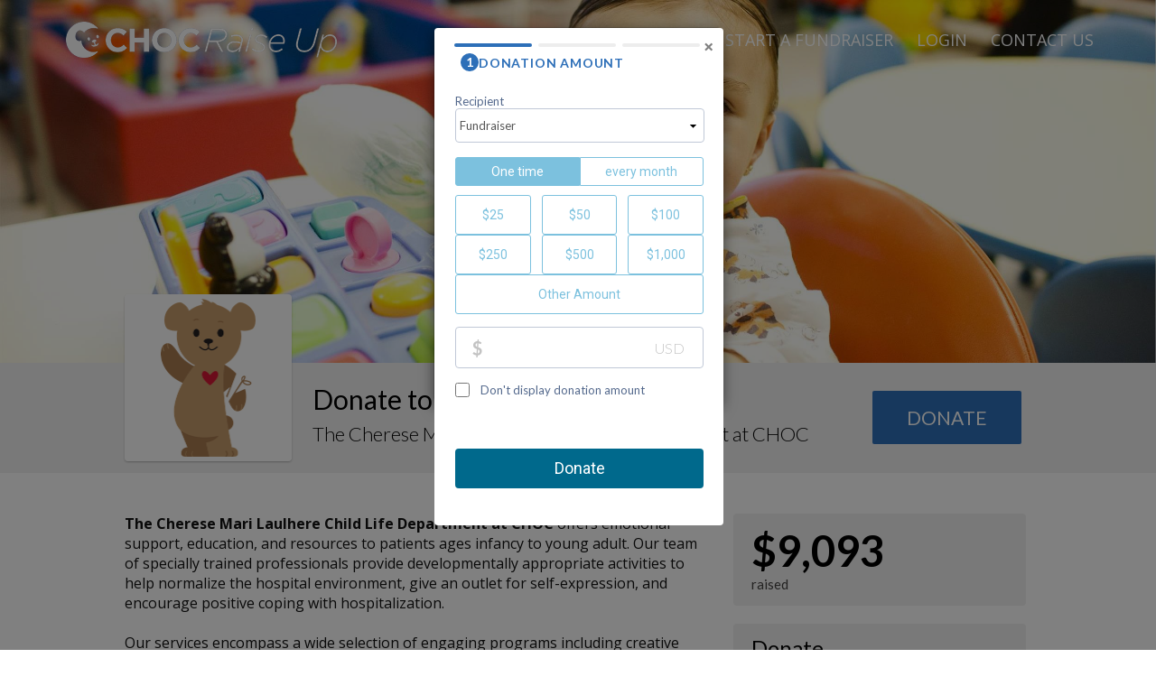

--- FILE ---
content_type: text/html; charset=utf-8
request_url: https://raiseup.choc.org/appreciate/childlife?donate=true
body_size: 134272
content:
<!DOCTYPE html>
<html lang="en-US">
<head>
    
<script async src="https://www.googletagmanager.com/gtag/js?id=G-KYX847QR49&amp;l=analyticsDataLayer"></script>
<script>
    window.analyticsDataLayer = window.analyticsDataLayer || [];
    function gtag_rb(){analyticsDataLayer.push(arguments);}
    gtag_rb('js', new Date());

    var parameters = {
        cookie_domain: 'raiseup\u002echoc\u002eorg',
        custom_map: {
            dimension1: 'UserID',
            dimension2: 'DeviceType',
            dimension3: 'ua',
            dimension4: 'etype',
            dimension5: 'Stored Payments Avilable'
        },
        'ua': navigator.userAgent.substring(0,125),
        'etype': 'REGULAR',
    };
	if(window.$ && window.$.mobile){
		parameters['DeviceType'] = 'MobileOptimized';
	}
    var gaqA = 'G\u002dKYX847QR49';
    gtag_rb('config', gaqA, parameters);

    var objToPush = {
        'campaignID': 16066,
        'campaignName': 'APPRECIATE'
    }
    window.dataLayer = window.dataLayer || [];
    dataLayer.push(objToPush);
</script>
<link rel="stylesheet" type="text/css" href="//cdn3.rallybound.com/Content/css/main-global.82DECAA03CE44700E92E959F8ECFB14C.min.css" />
<link rel="stylesheet" type="text/css" href="//cdn3.rallybound.com/Content/css/16066.override-w-main.95A2513D42CBA27829FE4D5F7C2CE1AA.min.css" />
	<meta name="robots" content="noindex" />
	<link href='//fonts.googleapis.com/css?family=Open+Sans:400,600,700,300|Lato:300,400,700' rel='stylesheet' type='text/css' />
	<link rel="stylesheet" type="text/css" href="//cdn3.rallybound.com/Content/css/new-fundraising-page-global.FEBFE3BBD1F0D577E1CA75D0E9D2FECE.min.css" />
	<link rel="stylesheet" type="text/css" href="//cdn3.rallybound.com/Content/css/16066.new-fundraising-page.777B94BC0839AAEA6A029E92AE58362B.min.css" /><script type="text/javascript">
	gtag_rb('config', gaqA, {
		cookie_domain: 'raiseup\u002echoc\u002eorg',
		custom_map: {
			dimension1: 'UserID',
			dimension2: 'DeviceType',
			dimension3: 'ua',
			dimension4: 'etype',
			dimension5: 'Stored Payments Avilable'
		},
		'content_group1': 'Personal Page'
	});
</script>
    <style>
        
    </style>
    <link rel="stylesheet" type="text/css" href="//cdn3.rallybound.com/Content/css/16066.override-w-main.897E50532121D3D3AEA92C91E2C25984.min.css" />
        
        <title>The Cherese Mari Laulhere Child Life Department at CHOC -  APPRECIATE</title>
        <meta name="description" content="Help support CHOC Children&#39;s Hospital today!" />
        <meta name="keywords" content="APPRECIATE, CHOC Children&#39;s Hospital, APPRECIATE 2019, Appreciate" />
        
	<link href="/Content/Events/BecauseOfCHOC/img/favicon.ico" rel="shortcut icon" type="image/x-icon" />
	<link href="/Content/Events/BecauseOfCHOC/img/favicon.ico" rel="icon" />

    
	<meta name="HandheldFriendly" content="True" />
	<meta name="viewport" content="width=device-width" />
	<noscript><meta http-equiv="X-Frame-Options" content="deny" /></noscript>
	<meta name="MobileOptimized" content="320" />

    <meta charset="utf-8"><script type="text/javascript">window.NREUM||(NREUM={});NREUM.info = {"beacon":"bam.nr-data.net","errorBeacon":"bam.nr-data.net","licenseKey":"NRJS-b05a8efd0c99ae3acb8","applicationID":"1090724576","transactionName":"MlNRMhdXCBBVWk0NWgsZcjU1GRAKUU5KS1gAW1EDFxkLGkRYXgFbAEEdBxZGHg==","queueTime":0,"applicationTime":66,"agent":"","atts":""}</script><script type="text/javascript">(window.NREUM||(NREUM={})).init={privacy:{cookies_enabled:true},ajax:{deny_list:["bam.nr-data.net"]},feature_flags:["soft_nav"],distributed_tracing:{enabled:true}};(window.NREUM||(NREUM={})).loader_config={agentID:"1103401594",accountID:"3645354",trustKey:"3645354",xpid:"VwADVFVWDBABVFhSAAMDU1MH",licenseKey:"NRJS-b05a8efd0c99ae3acb8",applicationID:"1090724576",browserID:"1103401594"};;/*! For license information please see nr-loader-spa-1.308.0.min.js.LICENSE.txt */
(()=>{var e,t,r={384:(e,t,r)=>{"use strict";r.d(t,{NT:()=>a,US:()=>u,Zm:()=>o,bQ:()=>d,dV:()=>c,pV:()=>l});var n=r(6154),i=r(1863),s=r(1910);const a={beacon:"bam.nr-data.net",errorBeacon:"bam.nr-data.net"};function o(){return n.gm.NREUM||(n.gm.NREUM={}),void 0===n.gm.newrelic&&(n.gm.newrelic=n.gm.NREUM),n.gm.NREUM}function c(){let e=o();return e.o||(e.o={ST:n.gm.setTimeout,SI:n.gm.setImmediate||n.gm.setInterval,CT:n.gm.clearTimeout,XHR:n.gm.XMLHttpRequest,REQ:n.gm.Request,EV:n.gm.Event,PR:n.gm.Promise,MO:n.gm.MutationObserver,FETCH:n.gm.fetch,WS:n.gm.WebSocket},(0,s.i)(...Object.values(e.o))),e}function d(e,t){let r=o();r.initializedAgents??={},t.initializedAt={ms:(0,i.t)(),date:new Date},r.initializedAgents[e]=t}function u(e,t){o()[e]=t}function l(){return function(){let e=o();const t=e.info||{};e.info={beacon:a.beacon,errorBeacon:a.errorBeacon,...t}}(),function(){let e=o();const t=e.init||{};e.init={...t}}(),c(),function(){let e=o();const t=e.loader_config||{};e.loader_config={...t}}(),o()}},782:(e,t,r)=>{"use strict";r.d(t,{T:()=>n});const n=r(860).K7.pageViewTiming},860:(e,t,r)=>{"use strict";r.d(t,{$J:()=>u,K7:()=>c,P3:()=>d,XX:()=>i,Yy:()=>o,df:()=>s,qY:()=>n,v4:()=>a});const n="events",i="jserrors",s="browser/blobs",a="rum",o="browser/logs",c={ajax:"ajax",genericEvents:"generic_events",jserrors:i,logging:"logging",metrics:"metrics",pageAction:"page_action",pageViewEvent:"page_view_event",pageViewTiming:"page_view_timing",sessionReplay:"session_replay",sessionTrace:"session_trace",softNav:"soft_navigations",spa:"spa"},d={[c.pageViewEvent]:1,[c.pageViewTiming]:2,[c.metrics]:3,[c.jserrors]:4,[c.spa]:5,[c.ajax]:6,[c.sessionTrace]:7,[c.softNav]:8,[c.sessionReplay]:9,[c.logging]:10,[c.genericEvents]:11},u={[c.pageViewEvent]:a,[c.pageViewTiming]:n,[c.ajax]:n,[c.spa]:n,[c.softNav]:n,[c.metrics]:i,[c.jserrors]:i,[c.sessionTrace]:s,[c.sessionReplay]:s,[c.logging]:o,[c.genericEvents]:"ins"}},944:(e,t,r)=>{"use strict";r.d(t,{R:()=>i});var n=r(3241);function i(e,t){"function"==typeof console.debug&&(console.debug("New Relic Warning: https://github.com/newrelic/newrelic-browser-agent/blob/main/docs/warning-codes.md#".concat(e),t),(0,n.W)({agentIdentifier:null,drained:null,type:"data",name:"warn",feature:"warn",data:{code:e,secondary:t}}))}},993:(e,t,r)=>{"use strict";r.d(t,{A$:()=>s,ET:()=>a,TZ:()=>o,p_:()=>i});var n=r(860);const i={ERROR:"ERROR",WARN:"WARN",INFO:"INFO",DEBUG:"DEBUG",TRACE:"TRACE"},s={OFF:0,ERROR:1,WARN:2,INFO:3,DEBUG:4,TRACE:5},a="log",o=n.K7.logging},1541:(e,t,r)=>{"use strict";r.d(t,{U:()=>i,f:()=>n});const n={MFE:"MFE",BA:"BA"};function i(e,t){if(2!==t?.harvestEndpointVersion)return{};const r=t.agentRef.runtime.appMetadata.agents[0].entityGuid;return e?{"source.id":e.id,"source.name":e.name,"source.type":e.type,"parent.id":e.parent?.id||r,"parent.type":e.parent?.type||n.BA}:{"entity.guid":r,appId:t.agentRef.info.applicationID}}},1687:(e,t,r)=>{"use strict";r.d(t,{Ak:()=>d,Ze:()=>h,x3:()=>u});var n=r(3241),i=r(7836),s=r(3606),a=r(860),o=r(2646);const c={};function d(e,t){const r={staged:!1,priority:a.P3[t]||0};l(e),c[e].get(t)||c[e].set(t,r)}function u(e,t){e&&c[e]&&(c[e].get(t)&&c[e].delete(t),p(e,t,!1),c[e].size&&f(e))}function l(e){if(!e)throw new Error("agentIdentifier required");c[e]||(c[e]=new Map)}function h(e="",t="feature",r=!1){if(l(e),!e||!c[e].get(t)||r)return p(e,t);c[e].get(t).staged=!0,f(e)}function f(e){const t=Array.from(c[e]);t.every(([e,t])=>t.staged)&&(t.sort((e,t)=>e[1].priority-t[1].priority),t.forEach(([t])=>{c[e].delete(t),p(e,t)}))}function p(e,t,r=!0){const a=e?i.ee.get(e):i.ee,c=s.i.handlers;if(!a.aborted&&a.backlog&&c){if((0,n.W)({agentIdentifier:e,type:"lifecycle",name:"drain",feature:t}),r){const e=a.backlog[t],r=c[t];if(r){for(let t=0;e&&t<e.length;++t)g(e[t],r);Object.entries(r).forEach(([e,t])=>{Object.values(t||{}).forEach(t=>{t[0]?.on&&t[0]?.context()instanceof o.y&&t[0].on(e,t[1])})})}}a.isolatedBacklog||delete c[t],a.backlog[t]=null,a.emit("drain-"+t,[])}}function g(e,t){var r=e[1];Object.values(t[r]||{}).forEach(t=>{var r=e[0];if(t[0]===r){var n=t[1],i=e[3],s=e[2];n.apply(i,s)}})}},1738:(e,t,r)=>{"use strict";r.d(t,{U:()=>f,Y:()=>h});var n=r(3241),i=r(9908),s=r(1863),a=r(944),o=r(5701),c=r(3969),d=r(8362),u=r(860),l=r(4261);function h(e,t,r,s){const h=s||r;!h||h[e]&&h[e]!==d.d.prototype[e]||(h[e]=function(){(0,i.p)(c.xV,["API/"+e+"/called"],void 0,u.K7.metrics,r.ee),(0,n.W)({agentIdentifier:r.agentIdentifier,drained:!!o.B?.[r.agentIdentifier],type:"data",name:"api",feature:l.Pl+e,data:{}});try{return t.apply(this,arguments)}catch(e){(0,a.R)(23,e)}})}function f(e,t,r,n,a){const o=e.info;null===r?delete o.jsAttributes[t]:o.jsAttributes[t]=r,(a||null===r)&&(0,i.p)(l.Pl+n,[(0,s.t)(),t,r],void 0,"session",e.ee)}},1741:(e,t,r)=>{"use strict";r.d(t,{W:()=>s});var n=r(944),i=r(4261);class s{#e(e,...t){if(this[e]!==s.prototype[e])return this[e](...t);(0,n.R)(35,e)}addPageAction(e,t){return this.#e(i.hG,e,t)}register(e){return this.#e(i.eY,e)}recordCustomEvent(e,t){return this.#e(i.fF,e,t)}setPageViewName(e,t){return this.#e(i.Fw,e,t)}setCustomAttribute(e,t,r){return this.#e(i.cD,e,t,r)}noticeError(e,t){return this.#e(i.o5,e,t)}setUserId(e,t=!1){return this.#e(i.Dl,e,t)}setApplicationVersion(e){return this.#e(i.nb,e)}setErrorHandler(e){return this.#e(i.bt,e)}addRelease(e,t){return this.#e(i.k6,e,t)}log(e,t){return this.#e(i.$9,e,t)}start(){return this.#e(i.d3)}finished(e){return this.#e(i.BL,e)}recordReplay(){return this.#e(i.CH)}pauseReplay(){return this.#e(i.Tb)}addToTrace(e){return this.#e(i.U2,e)}setCurrentRouteName(e){return this.#e(i.PA,e)}interaction(e){return this.#e(i.dT,e)}wrapLogger(e,t,r){return this.#e(i.Wb,e,t,r)}measure(e,t){return this.#e(i.V1,e,t)}consent(e){return this.#e(i.Pv,e)}}},1863:(e,t,r)=>{"use strict";function n(){return Math.floor(performance.now())}r.d(t,{t:()=>n})},1910:(e,t,r)=>{"use strict";r.d(t,{i:()=>s});var n=r(944);const i=new Map;function s(...e){return e.every(e=>{if(i.has(e))return i.get(e);const t="function"==typeof e?e.toString():"",r=t.includes("[native code]"),s=t.includes("nrWrapper");return r||s||(0,n.R)(64,e?.name||t),i.set(e,r),r})}},2555:(e,t,r)=>{"use strict";r.d(t,{D:()=>o,f:()=>a});var n=r(384),i=r(8122);const s={beacon:n.NT.beacon,errorBeacon:n.NT.errorBeacon,licenseKey:void 0,applicationID:void 0,sa:void 0,queueTime:void 0,applicationTime:void 0,ttGuid:void 0,user:void 0,account:void 0,product:void 0,extra:void 0,jsAttributes:{},userAttributes:void 0,atts:void 0,transactionName:void 0,tNamePlain:void 0};function a(e){try{return!!e.licenseKey&&!!e.errorBeacon&&!!e.applicationID}catch(e){return!1}}const o=e=>(0,i.a)(e,s)},2614:(e,t,r)=>{"use strict";r.d(t,{BB:()=>a,H3:()=>n,g:()=>d,iL:()=>c,tS:()=>o,uh:()=>i,wk:()=>s});const n="NRBA",i="SESSION",s=144e5,a=18e5,o={STARTED:"session-started",PAUSE:"session-pause",RESET:"session-reset",RESUME:"session-resume",UPDATE:"session-update"},c={SAME_TAB:"same-tab",CROSS_TAB:"cross-tab"},d={OFF:0,FULL:1,ERROR:2}},2646:(e,t,r)=>{"use strict";r.d(t,{y:()=>n});class n{constructor(e){this.contextId=e}}},2843:(e,t,r)=>{"use strict";r.d(t,{G:()=>s,u:()=>i});var n=r(3878);function i(e,t=!1,r,i){(0,n.DD)("visibilitychange",function(){if(t)return void("hidden"===document.visibilityState&&e());e(document.visibilityState)},r,i)}function s(e,t,r){(0,n.sp)("pagehide",e,t,r)}},3241:(e,t,r)=>{"use strict";r.d(t,{W:()=>s});var n=r(6154);const i="newrelic";function s(e={}){try{n.gm.dispatchEvent(new CustomEvent(i,{detail:e}))}catch(e){}}},3304:(e,t,r)=>{"use strict";r.d(t,{A:()=>s});var n=r(7836);const i=()=>{const e=new WeakSet;return(t,r)=>{if("object"==typeof r&&null!==r){if(e.has(r))return;e.add(r)}return r}};function s(e){try{return JSON.stringify(e,i())??""}catch(e){try{n.ee.emit("internal-error",[e])}catch(e){}return""}}},3333:(e,t,r)=>{"use strict";r.d(t,{$v:()=>u,TZ:()=>n,Xh:()=>c,Zp:()=>i,kd:()=>d,mq:()=>o,nf:()=>a,qN:()=>s});const n=r(860).K7.genericEvents,i=["auxclick","click","copy","keydown","paste","scrollend"],s=["focus","blur"],a=4,o=1e3,c=2e3,d=["PageAction","UserAction","BrowserPerformance"],u={RESOURCES:"experimental.resources",REGISTER:"register"}},3434:(e,t,r)=>{"use strict";r.d(t,{Jt:()=>s,YM:()=>d});var n=r(7836),i=r(5607);const s="nr@original:".concat(i.W),a=50;var o=Object.prototype.hasOwnProperty,c=!1;function d(e,t){return e||(e=n.ee),r.inPlace=function(e,t,n,i,s){n||(n="");const a="-"===n.charAt(0);for(let o=0;o<t.length;o++){const c=t[o],d=e[c];l(d)||(e[c]=r(d,a?c+n:n,i,c,s))}},r.flag=s,r;function r(t,r,n,c,d){return l(t)?t:(r||(r=""),nrWrapper[s]=t,function(e,t,r){if(Object.defineProperty&&Object.keys)try{return Object.keys(e).forEach(function(r){Object.defineProperty(t,r,{get:function(){return e[r]},set:function(t){return e[r]=t,t}})}),t}catch(e){u([e],r)}for(var n in e)o.call(e,n)&&(t[n]=e[n])}(t,nrWrapper,e),nrWrapper);function nrWrapper(){var s,o,l,h;let f;try{o=this,s=[...arguments],l="function"==typeof n?n(s,o):n||{}}catch(t){u([t,"",[s,o,c],l],e)}i(r+"start",[s,o,c],l,d);const p=performance.now();let g;try{return h=t.apply(o,s),g=performance.now(),h}catch(e){throw g=performance.now(),i(r+"err",[s,o,e],l,d),f=e,f}finally{const e=g-p,t={start:p,end:g,duration:e,isLongTask:e>=a,methodName:c,thrownError:f};t.isLongTask&&i("long-task",[t,o],l,d),i(r+"end",[s,o,h],l,d)}}}function i(r,n,i,s){if(!c||t){var a=c;c=!0;try{e.emit(r,n,i,t,s)}catch(t){u([t,r,n,i],e)}c=a}}}function u(e,t){t||(t=n.ee);try{t.emit("internal-error",e)}catch(e){}}function l(e){return!(e&&"function"==typeof e&&e.apply&&!e[s])}},3606:(e,t,r)=>{"use strict";r.d(t,{i:()=>s});var n=r(9908);s.on=a;var i=s.handlers={};function s(e,t,r,s){a(s||n.d,i,e,t,r)}function a(e,t,r,i,s){s||(s="feature"),e||(e=n.d);var a=t[s]=t[s]||{};(a[r]=a[r]||[]).push([e,i])}},3738:(e,t,r)=>{"use strict";r.d(t,{He:()=>i,Kp:()=>o,Lc:()=>d,Rz:()=>u,TZ:()=>n,bD:()=>s,d3:()=>a,jx:()=>l,sl:()=>h,uP:()=>c});const n=r(860).K7.sessionTrace,i="bstResource",s="resource",a="-start",o="-end",c="fn"+a,d="fn"+o,u="pushState",l=1e3,h=3e4},3785:(e,t,r)=>{"use strict";r.d(t,{R:()=>c,b:()=>d});var n=r(9908),i=r(1863),s=r(860),a=r(3969),o=r(993);function c(e,t,r={},c=o.p_.INFO,d=!0,u,l=(0,i.t)()){(0,n.p)(a.xV,["API/logging/".concat(c.toLowerCase(),"/called")],void 0,s.K7.metrics,e),(0,n.p)(o.ET,[l,t,r,c,d,u],void 0,s.K7.logging,e)}function d(e){return"string"==typeof e&&Object.values(o.p_).some(t=>t===e.toUpperCase().trim())}},3878:(e,t,r)=>{"use strict";function n(e,t){return{capture:e,passive:!1,signal:t}}function i(e,t,r=!1,i){window.addEventListener(e,t,n(r,i))}function s(e,t,r=!1,i){document.addEventListener(e,t,n(r,i))}r.d(t,{DD:()=>s,jT:()=>n,sp:()=>i})},3962:(e,t,r)=>{"use strict";r.d(t,{AM:()=>a,O2:()=>l,OV:()=>s,Qu:()=>h,TZ:()=>c,ih:()=>f,pP:()=>o,t1:()=>u,tC:()=>i,wD:()=>d});var n=r(860);const i=["click","keydown","submit"],s="popstate",a="api",o="initialPageLoad",c=n.K7.softNav,d=5e3,u=500,l={INITIAL_PAGE_LOAD:"",ROUTE_CHANGE:1,UNSPECIFIED:2},h={INTERACTION:1,AJAX:2,CUSTOM_END:3,CUSTOM_TRACER:4},f={IP:"in progress",PF:"pending finish",FIN:"finished",CAN:"cancelled"}},3969:(e,t,r)=>{"use strict";r.d(t,{TZ:()=>n,XG:()=>o,rs:()=>i,xV:()=>a,z_:()=>s});const n=r(860).K7.metrics,i="sm",s="cm",a="storeSupportabilityMetrics",o="storeEventMetrics"},4234:(e,t,r)=>{"use strict";r.d(t,{W:()=>s});var n=r(7836),i=r(1687);class s{constructor(e,t){this.agentIdentifier=e,this.ee=n.ee.get(e),this.featureName=t,this.blocked=!1}deregisterDrain(){(0,i.x3)(this.agentIdentifier,this.featureName)}}},4261:(e,t,r)=>{"use strict";r.d(t,{$9:()=>u,BL:()=>c,CH:()=>p,Dl:()=>R,Fw:()=>w,PA:()=>v,Pl:()=>n,Pv:()=>A,Tb:()=>h,U2:()=>a,V1:()=>E,Wb:()=>T,bt:()=>y,cD:()=>b,d3:()=>x,dT:()=>d,eY:()=>g,fF:()=>f,hG:()=>s,hw:()=>i,k6:()=>o,nb:()=>m,o5:()=>l});const n="api-",i=n+"ixn-",s="addPageAction",a="addToTrace",o="addRelease",c="finished",d="interaction",u="log",l="noticeError",h="pauseReplay",f="recordCustomEvent",p="recordReplay",g="register",m="setApplicationVersion",v="setCurrentRouteName",b="setCustomAttribute",y="setErrorHandler",w="setPageViewName",R="setUserId",x="start",T="wrapLogger",E="measure",A="consent"},5205:(e,t,r)=>{"use strict";r.d(t,{j:()=>S});var n=r(384),i=r(1741);var s=r(2555),a=r(3333);const o=e=>{if(!e||"string"!=typeof e)return!1;try{document.createDocumentFragment().querySelector(e)}catch{return!1}return!0};var c=r(2614),d=r(944),u=r(8122);const l="[data-nr-mask]",h=e=>(0,u.a)(e,(()=>{const e={feature_flags:[],experimental:{allow_registered_children:!1,resources:!1},mask_selector:"*",block_selector:"[data-nr-block]",mask_input_options:{color:!1,date:!1,"datetime-local":!1,email:!1,month:!1,number:!1,range:!1,search:!1,tel:!1,text:!1,time:!1,url:!1,week:!1,textarea:!1,select:!1,password:!0}};return{ajax:{deny_list:void 0,block_internal:!0,enabled:!0,autoStart:!0},api:{get allow_registered_children(){return e.feature_flags.includes(a.$v.REGISTER)||e.experimental.allow_registered_children},set allow_registered_children(t){e.experimental.allow_registered_children=t},duplicate_registered_data:!1},browser_consent_mode:{enabled:!1},distributed_tracing:{enabled:void 0,exclude_newrelic_header:void 0,cors_use_newrelic_header:void 0,cors_use_tracecontext_headers:void 0,allowed_origins:void 0},get feature_flags(){return e.feature_flags},set feature_flags(t){e.feature_flags=t},generic_events:{enabled:!0,autoStart:!0},harvest:{interval:30},jserrors:{enabled:!0,autoStart:!0},logging:{enabled:!0,autoStart:!0},metrics:{enabled:!0,autoStart:!0},obfuscate:void 0,page_action:{enabled:!0},page_view_event:{enabled:!0,autoStart:!0},page_view_timing:{enabled:!0,autoStart:!0},performance:{capture_marks:!1,capture_measures:!1,capture_detail:!0,resources:{get enabled(){return e.feature_flags.includes(a.$v.RESOURCES)||e.experimental.resources},set enabled(t){e.experimental.resources=t},asset_types:[],first_party_domains:[],ignore_newrelic:!0}},privacy:{cookies_enabled:!0},proxy:{assets:void 0,beacon:void 0},session:{expiresMs:c.wk,inactiveMs:c.BB},session_replay:{autoStart:!0,enabled:!1,preload:!1,sampling_rate:10,error_sampling_rate:100,collect_fonts:!1,inline_images:!1,fix_stylesheets:!0,mask_all_inputs:!0,get mask_text_selector(){return e.mask_selector},set mask_text_selector(t){o(t)?e.mask_selector="".concat(t,",").concat(l):""===t||null===t?e.mask_selector=l:(0,d.R)(5,t)},get block_class(){return"nr-block"},get ignore_class(){return"nr-ignore"},get mask_text_class(){return"nr-mask"},get block_selector(){return e.block_selector},set block_selector(t){o(t)?e.block_selector+=",".concat(t):""!==t&&(0,d.R)(6,t)},get mask_input_options(){return e.mask_input_options},set mask_input_options(t){t&&"object"==typeof t?e.mask_input_options={...t,password:!0}:(0,d.R)(7,t)}},session_trace:{enabled:!0,autoStart:!0},soft_navigations:{enabled:!0,autoStart:!0},spa:{enabled:!0,autoStart:!0},ssl:void 0,user_actions:{enabled:!0,elementAttributes:["id","className","tagName","type"]}}})());var f=r(6154),p=r(9324);let g=0;const m={buildEnv:p.F3,distMethod:p.Xs,version:p.xv,originTime:f.WN},v={consented:!1},b={appMetadata:{},get consented(){return this.session?.state?.consent||v.consented},set consented(e){v.consented=e},customTransaction:void 0,denyList:void 0,disabled:!1,harvester:void 0,isolatedBacklog:!1,isRecording:!1,loaderType:void 0,maxBytes:3e4,obfuscator:void 0,onerror:void 0,ptid:void 0,releaseIds:{},session:void 0,timeKeeper:void 0,registeredEntities:[],jsAttributesMetadata:{bytes:0},get harvestCount(){return++g}},y=e=>{const t=(0,u.a)(e,b),r=Object.keys(m).reduce((e,t)=>(e[t]={value:m[t],writable:!1,configurable:!0,enumerable:!0},e),{});return Object.defineProperties(t,r)};var w=r(5701);const R=e=>{const t=e.startsWith("http");e+="/",r.p=t?e:"https://"+e};var x=r(7836),T=r(3241);const E={accountID:void 0,trustKey:void 0,agentID:void 0,licenseKey:void 0,applicationID:void 0,xpid:void 0},A=e=>(0,u.a)(e,E),_=new Set;function S(e,t={},r,a){let{init:o,info:c,loader_config:d,runtime:u={},exposed:l=!0}=t;if(!c){const e=(0,n.pV)();o=e.init,c=e.info,d=e.loader_config}e.init=h(o||{}),e.loader_config=A(d||{}),c.jsAttributes??={},f.bv&&(c.jsAttributes.isWorker=!0),e.info=(0,s.D)(c);const p=e.init,g=[c.beacon,c.errorBeacon];_.has(e.agentIdentifier)||(p.proxy.assets&&(R(p.proxy.assets),g.push(p.proxy.assets)),p.proxy.beacon&&g.push(p.proxy.beacon),e.beacons=[...g],function(e){const t=(0,n.pV)();Object.getOwnPropertyNames(i.W.prototype).forEach(r=>{const n=i.W.prototype[r];if("function"!=typeof n||"constructor"===n)return;let s=t[r];e[r]&&!1!==e.exposed&&"micro-agent"!==e.runtime?.loaderType&&(t[r]=(...t)=>{const n=e[r](...t);return s?s(...t):n})})}(e),(0,n.US)("activatedFeatures",w.B)),u.denyList=[...p.ajax.deny_list||[],...p.ajax.block_internal?g:[]],u.ptid=e.agentIdentifier,u.loaderType=r,e.runtime=y(u),_.has(e.agentIdentifier)||(e.ee=x.ee.get(e.agentIdentifier),e.exposed=l,(0,T.W)({agentIdentifier:e.agentIdentifier,drained:!!w.B?.[e.agentIdentifier],type:"lifecycle",name:"initialize",feature:void 0,data:e.config})),_.add(e.agentIdentifier)}},5270:(e,t,r)=>{"use strict";r.d(t,{Aw:()=>a,SR:()=>s,rF:()=>o});var n=r(384),i=r(7767);function s(e){return!!(0,n.dV)().o.MO&&(0,i.V)(e)&&!0===e?.session_trace.enabled}function a(e){return!0===e?.session_replay.preload&&s(e)}function o(e,t){try{if("string"==typeof t?.type){if("password"===t.type.toLowerCase())return"*".repeat(e?.length||0);if(void 0!==t?.dataset?.nrUnmask||t?.classList?.contains("nr-unmask"))return e}}catch(e){}return"string"==typeof e?e.replace(/[\S]/g,"*"):"*".repeat(e?.length||0)}},5289:(e,t,r)=>{"use strict";r.d(t,{GG:()=>a,Qr:()=>c,sB:()=>o});var n=r(3878),i=r(6389);function s(){return"undefined"==typeof document||"complete"===document.readyState}function a(e,t){if(s())return e();const r=(0,i.J)(e),a=setInterval(()=>{s()&&(clearInterval(a),r())},500);(0,n.sp)("load",r,t)}function o(e){if(s())return e();(0,n.DD)("DOMContentLoaded",e)}function c(e){if(s())return e();(0,n.sp)("popstate",e)}},5607:(e,t,r)=>{"use strict";r.d(t,{W:()=>n});const n=(0,r(9566).bz)()},5701:(e,t,r)=>{"use strict";r.d(t,{B:()=>s,t:()=>a});var n=r(3241);const i=new Set,s={};function a(e,t){const r=t.agentIdentifier;s[r]??={},e&&"object"==typeof e&&(i.has(r)||(t.ee.emit("rumresp",[e]),s[r]=e,i.add(r),(0,n.W)({agentIdentifier:r,loaded:!0,drained:!0,type:"lifecycle",name:"load",feature:void 0,data:e})))}},6154:(e,t,r)=>{"use strict";r.d(t,{OF:()=>d,RI:()=>i,WN:()=>h,bv:()=>s,eN:()=>f,gm:()=>a,lR:()=>l,m:()=>c,mw:()=>o,sb:()=>u});var n=r(1863);const i="undefined"!=typeof window&&!!window.document,s="undefined"!=typeof WorkerGlobalScope&&("undefined"!=typeof self&&self instanceof WorkerGlobalScope&&self.navigator instanceof WorkerNavigator||"undefined"!=typeof globalThis&&globalThis instanceof WorkerGlobalScope&&globalThis.navigator instanceof WorkerNavigator),a=i?window:"undefined"!=typeof WorkerGlobalScope&&("undefined"!=typeof self&&self instanceof WorkerGlobalScope&&self||"undefined"!=typeof globalThis&&globalThis instanceof WorkerGlobalScope&&globalThis),o=Boolean("hidden"===a?.document?.visibilityState),c=""+a?.location,d=/iPad|iPhone|iPod/.test(a.navigator?.userAgent),u=d&&"undefined"==typeof SharedWorker,l=(()=>{const e=a.navigator?.userAgent?.match(/Firefox[/\s](\d+\.\d+)/);return Array.isArray(e)&&e.length>=2?+e[1]:0})(),h=Date.now()-(0,n.t)(),f=()=>"undefined"!=typeof PerformanceNavigationTiming&&a?.performance?.getEntriesByType("navigation")?.[0]?.responseStart},6344:(e,t,r)=>{"use strict";r.d(t,{BB:()=>u,Qb:()=>l,TZ:()=>i,Ug:()=>a,Vh:()=>s,_s:()=>o,bc:()=>d,yP:()=>c});var n=r(2614);const i=r(860).K7.sessionReplay,s="errorDuringReplay",a=.12,o={DomContentLoaded:0,Load:1,FullSnapshot:2,IncrementalSnapshot:3,Meta:4,Custom:5},c={[n.g.ERROR]:15e3,[n.g.FULL]:3e5,[n.g.OFF]:0},d={RESET:{message:"Session was reset",sm:"Reset"},IMPORT:{message:"Recorder failed to import",sm:"Import"},TOO_MANY:{message:"429: Too Many Requests",sm:"Too-Many"},TOO_BIG:{message:"Payload was too large",sm:"Too-Big"},CROSS_TAB:{message:"Session Entity was set to OFF on another tab",sm:"Cross-Tab"},ENTITLEMENTS:{message:"Session Replay is not allowed and will not be started",sm:"Entitlement"}},u=5e3,l={API:"api",RESUME:"resume",SWITCH_TO_FULL:"switchToFull",INITIALIZE:"initialize",PRELOAD:"preload"}},6389:(e,t,r)=>{"use strict";function n(e,t=500,r={}){const n=r?.leading||!1;let i;return(...r)=>{n&&void 0===i&&(e.apply(this,r),i=setTimeout(()=>{i=clearTimeout(i)},t)),n||(clearTimeout(i),i=setTimeout(()=>{e.apply(this,r)},t))}}function i(e){let t=!1;return(...r)=>{t||(t=!0,e.apply(this,r))}}r.d(t,{J:()=>i,s:()=>n})},6630:(e,t,r)=>{"use strict";r.d(t,{T:()=>n});const n=r(860).K7.pageViewEvent},6774:(e,t,r)=>{"use strict";r.d(t,{T:()=>n});const n=r(860).K7.jserrors},7295:(e,t,r)=>{"use strict";r.d(t,{Xv:()=>a,gX:()=>i,iW:()=>s});var n=[];function i(e){if(!e||s(e))return!1;if(0===n.length)return!0;if("*"===n[0].hostname)return!1;for(var t=0;t<n.length;t++){var r=n[t];if(r.hostname.test(e.hostname)&&r.pathname.test(e.pathname))return!1}return!0}function s(e){return void 0===e.hostname}function a(e){if(n=[],e&&e.length)for(var t=0;t<e.length;t++){let r=e[t];if(!r)continue;if("*"===r)return void(n=[{hostname:"*"}]);0===r.indexOf("http://")?r=r.substring(7):0===r.indexOf("https://")&&(r=r.substring(8));const i=r.indexOf("/");let s,a;i>0?(s=r.substring(0,i),a=r.substring(i)):(s=r,a="*");let[c]=s.split(":");n.push({hostname:o(c),pathname:o(a,!0)})}}function o(e,t=!1){const r=e.replace(/[.+?^${}()|[\]\\]/g,e=>"\\"+e).replace(/\*/g,".*?");return new RegExp((t?"^":"")+r+"$")}},7485:(e,t,r)=>{"use strict";r.d(t,{D:()=>i});var n=r(6154);function i(e){if(0===(e||"").indexOf("data:"))return{protocol:"data"};try{const t=new URL(e,location.href),r={port:t.port,hostname:t.hostname,pathname:t.pathname,search:t.search,protocol:t.protocol.slice(0,t.protocol.indexOf(":")),sameOrigin:t.protocol===n.gm?.location?.protocol&&t.host===n.gm?.location?.host};return r.port&&""!==r.port||("http:"===t.protocol&&(r.port="80"),"https:"===t.protocol&&(r.port="443")),r.pathname&&""!==r.pathname?r.pathname.startsWith("/")||(r.pathname="/".concat(r.pathname)):r.pathname="/",r}catch(e){return{}}}},7699:(e,t,r)=>{"use strict";r.d(t,{It:()=>s,KC:()=>o,No:()=>i,qh:()=>a});var n=r(860);const i=16e3,s=1e6,a="SESSION_ERROR",o={[n.K7.logging]:!0,[n.K7.genericEvents]:!1,[n.K7.jserrors]:!1,[n.K7.ajax]:!1}},7767:(e,t,r)=>{"use strict";r.d(t,{V:()=>i});var n=r(6154);const i=e=>n.RI&&!0===e?.privacy.cookies_enabled},7836:(e,t,r)=>{"use strict";r.d(t,{P:()=>o,ee:()=>c});var n=r(384),i=r(8990),s=r(2646),a=r(5607);const o="nr@context:".concat(a.W),c=function e(t,r){var n={},a={},u={},l=!1;try{l=16===r.length&&d.initializedAgents?.[r]?.runtime.isolatedBacklog}catch(e){}var h={on:p,addEventListener:p,removeEventListener:function(e,t){var r=n[e];if(!r)return;for(var i=0;i<r.length;i++)r[i]===t&&r.splice(i,1)},emit:function(e,r,n,i,s){!1!==s&&(s=!0);if(c.aborted&&!i)return;t&&s&&t.emit(e,r,n);var o=f(n);g(e).forEach(e=>{e.apply(o,r)});var d=v()[a[e]];d&&d.push([h,e,r,o]);return o},get:m,listeners:g,context:f,buffer:function(e,t){const r=v();if(t=t||"feature",h.aborted)return;Object.entries(e||{}).forEach(([e,n])=>{a[n]=t,t in r||(r[t]=[])})},abort:function(){h._aborted=!0,Object.keys(h.backlog).forEach(e=>{delete h.backlog[e]})},isBuffering:function(e){return!!v()[a[e]]},debugId:r,backlog:l?{}:t&&"object"==typeof t.backlog?t.backlog:{},isolatedBacklog:l};return Object.defineProperty(h,"aborted",{get:()=>{let e=h._aborted||!1;return e||(t&&(e=t.aborted),e)}}),h;function f(e){return e&&e instanceof s.y?e:e?(0,i.I)(e,o,()=>new s.y(o)):new s.y(o)}function p(e,t){n[e]=g(e).concat(t)}function g(e){return n[e]||[]}function m(t){return u[t]=u[t]||e(h,t)}function v(){return h.backlog}}(void 0,"globalEE"),d=(0,n.Zm)();d.ee||(d.ee=c)},8122:(e,t,r)=>{"use strict";r.d(t,{a:()=>i});var n=r(944);function i(e,t){try{if(!e||"object"!=typeof e)return(0,n.R)(3);if(!t||"object"!=typeof t)return(0,n.R)(4);const r=Object.create(Object.getPrototypeOf(t),Object.getOwnPropertyDescriptors(t)),s=0===Object.keys(r).length?e:r;for(let a in s)if(void 0!==e[a])try{if(null===e[a]){r[a]=null;continue}Array.isArray(e[a])&&Array.isArray(t[a])?r[a]=Array.from(new Set([...e[a],...t[a]])):"object"==typeof e[a]&&"object"==typeof t[a]?r[a]=i(e[a],t[a]):r[a]=e[a]}catch(e){r[a]||(0,n.R)(1,e)}return r}catch(e){(0,n.R)(2,e)}}},8139:(e,t,r)=>{"use strict";r.d(t,{u:()=>h});var n=r(7836),i=r(3434),s=r(8990),a=r(6154);const o={},c=a.gm.XMLHttpRequest,d="addEventListener",u="removeEventListener",l="nr@wrapped:".concat(n.P);function h(e){var t=function(e){return(e||n.ee).get("events")}(e);if(o[t.debugId]++)return t;o[t.debugId]=1;var r=(0,i.YM)(t,!0);function h(e){r.inPlace(e,[d,u],"-",p)}function p(e,t){return e[1]}return"getPrototypeOf"in Object&&(a.RI&&f(document,h),c&&f(c.prototype,h),f(a.gm,h)),t.on(d+"-start",function(e,t){var n=e[1];if(null!==n&&("function"==typeof n||"object"==typeof n)&&"newrelic"!==e[0]){var i=(0,s.I)(n,l,function(){var e={object:function(){if("function"!=typeof n.handleEvent)return;return n.handleEvent.apply(n,arguments)},function:n}[typeof n];return e?r(e,"fn-",null,e.name||"anonymous"):n});this.wrapped=e[1]=i}}),t.on(u+"-start",function(e){e[1]=this.wrapped||e[1]}),t}function f(e,t,...r){let n=e;for(;"object"==typeof n&&!Object.prototype.hasOwnProperty.call(n,d);)n=Object.getPrototypeOf(n);n&&t(n,...r)}},8362:(e,t,r)=>{"use strict";r.d(t,{d:()=>s});var n=r(9566),i=r(1741);class s extends i.W{agentIdentifier=(0,n.LA)(16)}},8374:(e,t,r)=>{r.nc=(()=>{try{return document?.currentScript?.nonce}catch(e){}return""})()},8990:(e,t,r)=>{"use strict";r.d(t,{I:()=>i});var n=Object.prototype.hasOwnProperty;function i(e,t,r){if(n.call(e,t))return e[t];var i=r();if(Object.defineProperty&&Object.keys)try{return Object.defineProperty(e,t,{value:i,writable:!0,enumerable:!1}),i}catch(e){}return e[t]=i,i}},9119:(e,t,r)=>{"use strict";r.d(t,{L:()=>s});var n=/([^?#]*)[^#]*(#[^?]*|$).*/,i=/([^?#]*)().*/;function s(e,t){return e?e.replace(t?n:i,"$1$2"):e}},9300:(e,t,r)=>{"use strict";r.d(t,{T:()=>n});const n=r(860).K7.ajax},9324:(e,t,r)=>{"use strict";r.d(t,{AJ:()=>a,F3:()=>i,Xs:()=>s,Yq:()=>o,xv:()=>n});const n="1.308.0",i="PROD",s="CDN",a="@newrelic/rrweb",o="1.0.1"},9566:(e,t,r)=>{"use strict";r.d(t,{LA:()=>o,ZF:()=>c,bz:()=>a,el:()=>d});var n=r(6154);const i="xxxxxxxx-xxxx-4xxx-yxxx-xxxxxxxxxxxx";function s(e,t){return e?15&e[t]:16*Math.random()|0}function a(){const e=n.gm?.crypto||n.gm?.msCrypto;let t,r=0;return e&&e.getRandomValues&&(t=e.getRandomValues(new Uint8Array(30))),i.split("").map(e=>"x"===e?s(t,r++).toString(16):"y"===e?(3&s()|8).toString(16):e).join("")}function o(e){const t=n.gm?.crypto||n.gm?.msCrypto;let r,i=0;t&&t.getRandomValues&&(r=t.getRandomValues(new Uint8Array(e)));const a=[];for(var o=0;o<e;o++)a.push(s(r,i++).toString(16));return a.join("")}function c(){return o(16)}function d(){return o(32)}},9908:(e,t,r)=>{"use strict";r.d(t,{d:()=>n,p:()=>i});var n=r(7836).ee.get("handle");function i(e,t,r,i,s){s?(s.buffer([e],i),s.emit(e,t,r)):(n.buffer([e],i),n.emit(e,t,r))}}},n={};function i(e){var t=n[e];if(void 0!==t)return t.exports;var s=n[e]={exports:{}};return r[e](s,s.exports,i),s.exports}i.m=r,i.d=(e,t)=>{for(var r in t)i.o(t,r)&&!i.o(e,r)&&Object.defineProperty(e,r,{enumerable:!0,get:t[r]})},i.f={},i.e=e=>Promise.all(Object.keys(i.f).reduce((t,r)=>(i.f[r](e,t),t),[])),i.u=e=>({212:"nr-spa-compressor",249:"nr-spa-recorder",478:"nr-spa"}[e]+"-1.308.0.min.js"),i.o=(e,t)=>Object.prototype.hasOwnProperty.call(e,t),e={},t="NRBA-1.308.0.PROD:",i.l=(r,n,s,a)=>{if(e[r])e[r].push(n);else{var o,c;if(void 0!==s)for(var d=document.getElementsByTagName("script"),u=0;u<d.length;u++){var l=d[u];if(l.getAttribute("src")==r||l.getAttribute("data-webpack")==t+s){o=l;break}}if(!o){c=!0;var h={478:"sha512-RSfSVnmHk59T/uIPbdSE0LPeqcEdF4/+XhfJdBuccH5rYMOEZDhFdtnh6X6nJk7hGpzHd9Ujhsy7lZEz/ORYCQ==",249:"sha512-ehJXhmntm85NSqW4MkhfQqmeKFulra3klDyY0OPDUE+sQ3GokHlPh1pmAzuNy//3j4ac6lzIbmXLvGQBMYmrkg==",212:"sha512-B9h4CR46ndKRgMBcK+j67uSR2RCnJfGefU+A7FrgR/k42ovXy5x/MAVFiSvFxuVeEk/pNLgvYGMp1cBSK/G6Fg=="};(o=document.createElement("script")).charset="utf-8",i.nc&&o.setAttribute("nonce",i.nc),o.setAttribute("data-webpack",t+s),o.src=r,0!==o.src.indexOf(window.location.origin+"/")&&(o.crossOrigin="anonymous"),h[a]&&(o.integrity=h[a])}e[r]=[n];var f=(t,n)=>{o.onerror=o.onload=null,clearTimeout(p);var i=e[r];if(delete e[r],o.parentNode&&o.parentNode.removeChild(o),i&&i.forEach(e=>e(n)),t)return t(n)},p=setTimeout(f.bind(null,void 0,{type:"timeout",target:o}),12e4);o.onerror=f.bind(null,o.onerror),o.onload=f.bind(null,o.onload),c&&document.head.appendChild(o)}},i.r=e=>{"undefined"!=typeof Symbol&&Symbol.toStringTag&&Object.defineProperty(e,Symbol.toStringTag,{value:"Module"}),Object.defineProperty(e,"__esModule",{value:!0})},i.p="https://js-agent.newrelic.com/",(()=>{var e={38:0,788:0};i.f.j=(t,r)=>{var n=i.o(e,t)?e[t]:void 0;if(0!==n)if(n)r.push(n[2]);else{var s=new Promise((r,i)=>n=e[t]=[r,i]);r.push(n[2]=s);var a=i.p+i.u(t),o=new Error;i.l(a,r=>{if(i.o(e,t)&&(0!==(n=e[t])&&(e[t]=void 0),n)){var s=r&&("load"===r.type?"missing":r.type),a=r&&r.target&&r.target.src;o.message="Loading chunk "+t+" failed: ("+s+": "+a+")",o.name="ChunkLoadError",o.type=s,o.request=a,n[1](o)}},"chunk-"+t,t)}};var t=(t,r)=>{var n,s,[a,o,c]=r,d=0;if(a.some(t=>0!==e[t])){for(n in o)i.o(o,n)&&(i.m[n]=o[n]);if(c)c(i)}for(t&&t(r);d<a.length;d++)s=a[d],i.o(e,s)&&e[s]&&e[s][0](),e[s]=0},r=self["webpackChunk:NRBA-1.308.0.PROD"]=self["webpackChunk:NRBA-1.308.0.PROD"]||[];r.forEach(t.bind(null,0)),r.push=t.bind(null,r.push.bind(r))})(),(()=>{"use strict";i(8374);var e=i(8362),t=i(860);const r=Object.values(t.K7);var n=i(5205);var s=i(9908),a=i(1863),o=i(4261),c=i(1738);var d=i(1687),u=i(4234),l=i(5289),h=i(6154),f=i(944),p=i(5270),g=i(7767),m=i(6389),v=i(7699);class b extends u.W{constructor(e,t){super(e.agentIdentifier,t),this.agentRef=e,this.abortHandler=void 0,this.featAggregate=void 0,this.loadedSuccessfully=void 0,this.onAggregateImported=new Promise(e=>{this.loadedSuccessfully=e}),this.deferred=Promise.resolve(),!1===e.init[this.featureName].autoStart?this.deferred=new Promise((t,r)=>{this.ee.on("manual-start-all",(0,m.J)(()=>{(0,d.Ak)(e.agentIdentifier,this.featureName),t()}))}):(0,d.Ak)(e.agentIdentifier,t)}importAggregator(e,t,r={}){if(this.featAggregate)return;const n=async()=>{let n;await this.deferred;try{if((0,g.V)(e.init)){const{setupAgentSession:t}=await i.e(478).then(i.bind(i,8766));n=t(e)}}catch(e){(0,f.R)(20,e),this.ee.emit("internal-error",[e]),(0,s.p)(v.qh,[e],void 0,this.featureName,this.ee)}try{if(!this.#t(this.featureName,n,e.init))return(0,d.Ze)(this.agentIdentifier,this.featureName),void this.loadedSuccessfully(!1);const{Aggregate:i}=await t();this.featAggregate=new i(e,r),e.runtime.harvester.initializedAggregates.push(this.featAggregate),this.loadedSuccessfully(!0)}catch(e){(0,f.R)(34,e),this.abortHandler?.(),(0,d.Ze)(this.agentIdentifier,this.featureName,!0),this.loadedSuccessfully(!1),this.ee&&this.ee.abort()}};h.RI?(0,l.GG)(()=>n(),!0):n()}#t(e,r,n){if(this.blocked)return!1;switch(e){case t.K7.sessionReplay:return(0,p.SR)(n)&&!!r;case t.K7.sessionTrace:return!!r;default:return!0}}}var y=i(6630),w=i(2614),R=i(3241);class x extends b{static featureName=y.T;constructor(e){var t;super(e,y.T),this.setupInspectionEvents(e.agentIdentifier),t=e,(0,c.Y)(o.Fw,function(e,r){"string"==typeof e&&("/"!==e.charAt(0)&&(e="/"+e),t.runtime.customTransaction=(r||"http://custom.transaction")+e,(0,s.p)(o.Pl+o.Fw,[(0,a.t)()],void 0,void 0,t.ee))},t),this.importAggregator(e,()=>i.e(478).then(i.bind(i,2467)))}setupInspectionEvents(e){const t=(t,r)=>{t&&(0,R.W)({agentIdentifier:e,timeStamp:t.timeStamp,loaded:"complete"===t.target.readyState,type:"window",name:r,data:t.target.location+""})};(0,l.sB)(e=>{t(e,"DOMContentLoaded")}),(0,l.GG)(e=>{t(e,"load")}),(0,l.Qr)(e=>{t(e,"navigate")}),this.ee.on(w.tS.UPDATE,(t,r)=>{(0,R.W)({agentIdentifier:e,type:"lifecycle",name:"session",data:r})})}}var T=i(384);class E extends e.d{constructor(e){var t;(super(),h.gm)?(this.features={},(0,T.bQ)(this.agentIdentifier,this),this.desiredFeatures=new Set(e.features||[]),this.desiredFeatures.add(x),(0,n.j)(this,e,e.loaderType||"agent"),t=this,(0,c.Y)(o.cD,function(e,r,n=!1){if("string"==typeof e){if(["string","number","boolean"].includes(typeof r)||null===r)return(0,c.U)(t,e,r,o.cD,n);(0,f.R)(40,typeof r)}else(0,f.R)(39,typeof e)},t),function(e){(0,c.Y)(o.Dl,function(t,r=!1){if("string"!=typeof t&&null!==t)return void(0,f.R)(41,typeof t);const n=e.info.jsAttributes["enduser.id"];r&&null!=n&&n!==t?(0,s.p)(o.Pl+"setUserIdAndResetSession",[t],void 0,"session",e.ee):(0,c.U)(e,"enduser.id",t,o.Dl,!0)},e)}(this),function(e){(0,c.Y)(o.nb,function(t){if("string"==typeof t||null===t)return(0,c.U)(e,"application.version",t,o.nb,!1);(0,f.R)(42,typeof t)},e)}(this),function(e){(0,c.Y)(o.d3,function(){e.ee.emit("manual-start-all")},e)}(this),function(e){(0,c.Y)(o.Pv,function(t=!0){if("boolean"==typeof t){if((0,s.p)(o.Pl+o.Pv,[t],void 0,"session",e.ee),e.runtime.consented=t,t){const t=e.features.page_view_event;t.onAggregateImported.then(e=>{const r=t.featAggregate;e&&!r.sentRum&&r.sendRum()})}}else(0,f.R)(65,typeof t)},e)}(this),this.run()):(0,f.R)(21)}get config(){return{info:this.info,init:this.init,loader_config:this.loader_config,runtime:this.runtime}}get api(){return this}run(){try{const e=function(e){const t={};return r.forEach(r=>{t[r]=!!e[r]?.enabled}),t}(this.init),n=[...this.desiredFeatures];n.sort((e,r)=>t.P3[e.featureName]-t.P3[r.featureName]),n.forEach(r=>{if(!e[r.featureName]&&r.featureName!==t.K7.pageViewEvent)return;if(r.featureName===t.K7.spa)return void(0,f.R)(67);const n=function(e){switch(e){case t.K7.ajax:return[t.K7.jserrors];case t.K7.sessionTrace:return[t.K7.ajax,t.K7.pageViewEvent];case t.K7.sessionReplay:return[t.K7.sessionTrace];case t.K7.pageViewTiming:return[t.K7.pageViewEvent];default:return[]}}(r.featureName).filter(e=>!(e in this.features));n.length>0&&(0,f.R)(36,{targetFeature:r.featureName,missingDependencies:n}),this.features[r.featureName]=new r(this)})}catch(e){(0,f.R)(22,e);for(const e in this.features)this.features[e].abortHandler?.();const t=(0,T.Zm)();delete t.initializedAgents[this.agentIdentifier]?.features,delete this.sharedAggregator;return t.ee.get(this.agentIdentifier).abort(),!1}}}var A=i(2843),_=i(782);class S extends b{static featureName=_.T;constructor(e){super(e,_.T),h.RI&&((0,A.u)(()=>(0,s.p)("docHidden",[(0,a.t)()],void 0,_.T,this.ee),!0),(0,A.G)(()=>(0,s.p)("winPagehide",[(0,a.t)()],void 0,_.T,this.ee)),this.importAggregator(e,()=>i.e(478).then(i.bind(i,9917))))}}var O=i(3969);class I extends b{static featureName=O.TZ;constructor(e){super(e,O.TZ),h.RI&&document.addEventListener("securitypolicyviolation",e=>{(0,s.p)(O.xV,["Generic/CSPViolation/Detected"],void 0,this.featureName,this.ee)}),this.importAggregator(e,()=>i.e(478).then(i.bind(i,6555)))}}var N=i(6774),P=i(3878),k=i(3304);class D{constructor(e,t,r,n,i){this.name="UncaughtError",this.message="string"==typeof e?e:(0,k.A)(e),this.sourceURL=t,this.line=r,this.column=n,this.__newrelic=i}}function C(e){return M(e)?e:new D(void 0!==e?.message?e.message:e,e?.filename||e?.sourceURL,e?.lineno||e?.line,e?.colno||e?.col,e?.__newrelic,e?.cause)}function j(e){const t="Unhandled Promise Rejection: ";if(!e?.reason)return;if(M(e.reason)){try{e.reason.message.startsWith(t)||(e.reason.message=t+e.reason.message)}catch(e){}return C(e.reason)}const r=C(e.reason);return(r.message||"").startsWith(t)||(r.message=t+r.message),r}function L(e){if(e.error instanceof SyntaxError&&!/:\d+$/.test(e.error.stack?.trim())){const t=new D(e.message,e.filename,e.lineno,e.colno,e.error.__newrelic,e.cause);return t.name=SyntaxError.name,t}return M(e.error)?e.error:C(e)}function M(e){return e instanceof Error&&!!e.stack}function H(e,r,n,i,o=(0,a.t)()){"string"==typeof e&&(e=new Error(e)),(0,s.p)("err",[e,o,!1,r,n.runtime.isRecording,void 0,i],void 0,t.K7.jserrors,n.ee),(0,s.p)("uaErr",[],void 0,t.K7.genericEvents,n.ee)}var B=i(1541),K=i(993),W=i(3785);function U(e,{customAttributes:t={},level:r=K.p_.INFO}={},n,i,s=(0,a.t)()){(0,W.R)(n.ee,e,t,r,!1,i,s)}function F(e,r,n,i,c=(0,a.t)()){(0,s.p)(o.Pl+o.hG,[c,e,r,i],void 0,t.K7.genericEvents,n.ee)}function V(e,r,n,i,c=(0,a.t)()){const{start:d,end:u,customAttributes:l}=r||{},h={customAttributes:l||{}};if("object"!=typeof h.customAttributes||"string"!=typeof e||0===e.length)return void(0,f.R)(57);const p=(e,t)=>null==e?t:"number"==typeof e?e:e instanceof PerformanceMark?e.startTime:Number.NaN;if(h.start=p(d,0),h.end=p(u,c),Number.isNaN(h.start)||Number.isNaN(h.end))(0,f.R)(57);else{if(h.duration=h.end-h.start,!(h.duration<0))return(0,s.p)(o.Pl+o.V1,[h,e,i],void 0,t.K7.genericEvents,n.ee),h;(0,f.R)(58)}}function G(e,r={},n,i,c=(0,a.t)()){(0,s.p)(o.Pl+o.fF,[c,e,r,i],void 0,t.K7.genericEvents,n.ee)}function z(e){(0,c.Y)(o.eY,function(t){return Y(e,t)},e)}function Y(e,r,n){(0,f.R)(54,"newrelic.register"),r||={},r.type=B.f.MFE,r.licenseKey||=e.info.licenseKey,r.blocked=!1,r.parent=n||{},Array.isArray(r.tags)||(r.tags=[]);const i={};r.tags.forEach(e=>{"name"!==e&&"id"!==e&&(i["source.".concat(e)]=!0)}),r.isolated??=!0;let o=()=>{};const c=e.runtime.registeredEntities;if(!r.isolated){const e=c.find(({metadata:{target:{id:e}}})=>e===r.id&&!r.isolated);if(e)return e}const d=e=>{r.blocked=!0,o=e};function u(e){return"string"==typeof e&&!!e.trim()&&e.trim().length<501||"number"==typeof e}e.init.api.allow_registered_children||d((0,m.J)(()=>(0,f.R)(55))),u(r.id)&&u(r.name)||d((0,m.J)(()=>(0,f.R)(48,r)));const l={addPageAction:(t,n={})=>g(F,[t,{...i,...n},e],r),deregister:()=>{d((0,m.J)(()=>(0,f.R)(68)))},log:(t,n={})=>g(U,[t,{...n,customAttributes:{...i,...n.customAttributes||{}}},e],r),measure:(t,n={})=>g(V,[t,{...n,customAttributes:{...i,...n.customAttributes||{}}},e],r),noticeError:(t,n={})=>g(H,[t,{...i,...n},e],r),register:(t={})=>g(Y,[e,t],l.metadata.target),recordCustomEvent:(t,n={})=>g(G,[t,{...i,...n},e],r),setApplicationVersion:e=>p("application.version",e),setCustomAttribute:(e,t)=>p(e,t),setUserId:e=>p("enduser.id",e),metadata:{customAttributes:i,target:r}},h=()=>(r.blocked&&o(),r.blocked);h()||c.push(l);const p=(e,t)=>{h()||(i[e]=t)},g=(r,n,i)=>{if(h())return;const o=(0,a.t)();(0,s.p)(O.xV,["API/register/".concat(r.name,"/called")],void 0,t.K7.metrics,e.ee);try{if(e.init.api.duplicate_registered_data&&"register"!==r.name){let e=n;if(n[1]instanceof Object){const t={"child.id":i.id,"child.type":i.type};e="customAttributes"in n[1]?[n[0],{...n[1],customAttributes:{...n[1].customAttributes,...t}},...n.slice(2)]:[n[0],{...n[1],...t},...n.slice(2)]}r(...e,void 0,o)}return r(...n,i,o)}catch(e){(0,f.R)(50,e)}};return l}class Z extends b{static featureName=N.T;constructor(e){var t;super(e,N.T),t=e,(0,c.Y)(o.o5,(e,r)=>H(e,r,t),t),function(e){(0,c.Y)(o.bt,function(t){e.runtime.onerror=t},e)}(e),function(e){let t=0;(0,c.Y)(o.k6,function(e,r){++t>10||(this.runtime.releaseIds[e.slice(-200)]=(""+r).slice(-200))},e)}(e),z(e);try{this.removeOnAbort=new AbortController}catch(e){}this.ee.on("internal-error",(t,r)=>{this.abortHandler&&(0,s.p)("ierr",[C(t),(0,a.t)(),!0,{},e.runtime.isRecording,r],void 0,this.featureName,this.ee)}),h.gm.addEventListener("unhandledrejection",t=>{this.abortHandler&&(0,s.p)("err",[j(t),(0,a.t)(),!1,{unhandledPromiseRejection:1},e.runtime.isRecording],void 0,this.featureName,this.ee)},(0,P.jT)(!1,this.removeOnAbort?.signal)),h.gm.addEventListener("error",t=>{this.abortHandler&&(0,s.p)("err",[L(t),(0,a.t)(),!1,{},e.runtime.isRecording],void 0,this.featureName,this.ee)},(0,P.jT)(!1,this.removeOnAbort?.signal)),this.abortHandler=this.#r,this.importAggregator(e,()=>i.e(478).then(i.bind(i,2176)))}#r(){this.removeOnAbort?.abort(),this.abortHandler=void 0}}var q=i(8990);let X=1;function J(e){const t=typeof e;return!e||"object"!==t&&"function"!==t?-1:e===h.gm?0:(0,q.I)(e,"nr@id",function(){return X++})}function Q(e){if("string"==typeof e&&e.length)return e.length;if("object"==typeof e){if("undefined"!=typeof ArrayBuffer&&e instanceof ArrayBuffer&&e.byteLength)return e.byteLength;if("undefined"!=typeof Blob&&e instanceof Blob&&e.size)return e.size;if(!("undefined"!=typeof FormData&&e instanceof FormData))try{return(0,k.A)(e).length}catch(e){return}}}var ee=i(8139),te=i(7836),re=i(3434);const ne={},ie=["open","send"];function se(e){var t=e||te.ee;const r=function(e){return(e||te.ee).get("xhr")}(t);if(void 0===h.gm.XMLHttpRequest)return r;if(ne[r.debugId]++)return r;ne[r.debugId]=1,(0,ee.u)(t);var n=(0,re.YM)(r),i=h.gm.XMLHttpRequest,s=h.gm.MutationObserver,a=h.gm.Promise,o=h.gm.setInterval,c="readystatechange",d=["onload","onerror","onabort","onloadstart","onloadend","onprogress","ontimeout"],u=[],l=h.gm.XMLHttpRequest=function(e){const t=new i(e),s=r.context(t);try{r.emit("new-xhr",[t],s),t.addEventListener(c,(a=s,function(){var e=this;e.readyState>3&&!a.resolved&&(a.resolved=!0,r.emit("xhr-resolved",[],e)),n.inPlace(e,d,"fn-",y)}),(0,P.jT)(!1))}catch(e){(0,f.R)(15,e);try{r.emit("internal-error",[e])}catch(e){}}var a;return t};function p(e,t){n.inPlace(t,["onreadystatechange"],"fn-",y)}if(function(e,t){for(var r in e)t[r]=e[r]}(i,l),l.prototype=i.prototype,n.inPlace(l.prototype,ie,"-xhr-",y),r.on("send-xhr-start",function(e,t){p(e,t),function(e){u.push(e),s&&(g?g.then(b):o?o(b):(m=-m,v.data=m))}(t)}),r.on("open-xhr-start",p),s){var g=a&&a.resolve();if(!o&&!a){var m=1,v=document.createTextNode(m);new s(b).observe(v,{characterData:!0})}}else t.on("fn-end",function(e){e[0]&&e[0].type===c||b()});function b(){for(var e=0;e<u.length;e++)p(0,u[e]);u.length&&(u=[])}function y(e,t){return t}return r}var ae="fetch-",oe=ae+"body-",ce=["arrayBuffer","blob","json","text","formData"],de=h.gm.Request,ue=h.gm.Response,le="prototype";const he={};function fe(e){const t=function(e){return(e||te.ee).get("fetch")}(e);if(!(de&&ue&&h.gm.fetch))return t;if(he[t.debugId]++)return t;function r(e,r,n){var i=e[r];"function"==typeof i&&(e[r]=function(){var e,r=[...arguments],s={};t.emit(n+"before-start",[r],s),s[te.P]&&s[te.P].dt&&(e=s[te.P].dt);var a=i.apply(this,r);return t.emit(n+"start",[r,e],a),a.then(function(e){return t.emit(n+"end",[null,e],a),e},function(e){throw t.emit(n+"end",[e],a),e})})}return he[t.debugId]=1,ce.forEach(e=>{r(de[le],e,oe),r(ue[le],e,oe)}),r(h.gm,"fetch",ae),t.on(ae+"end",function(e,r){var n=this;if(r){var i=r.headers.get("content-length");null!==i&&(n.rxSize=i),t.emit(ae+"done",[null,r],n)}else t.emit(ae+"done",[e],n)}),t}var pe=i(7485),ge=i(9566);class me{constructor(e){this.agentRef=e}generateTracePayload(e){const t=this.agentRef.loader_config;if(!this.shouldGenerateTrace(e)||!t)return null;var r=(t.accountID||"").toString()||null,n=(t.agentID||"").toString()||null,i=(t.trustKey||"").toString()||null;if(!r||!n)return null;var s=(0,ge.ZF)(),a=(0,ge.el)(),o=Date.now(),c={spanId:s,traceId:a,timestamp:o};return(e.sameOrigin||this.isAllowedOrigin(e)&&this.useTraceContextHeadersForCors())&&(c.traceContextParentHeader=this.generateTraceContextParentHeader(s,a),c.traceContextStateHeader=this.generateTraceContextStateHeader(s,o,r,n,i)),(e.sameOrigin&&!this.excludeNewrelicHeader()||!e.sameOrigin&&this.isAllowedOrigin(e)&&this.useNewrelicHeaderForCors())&&(c.newrelicHeader=this.generateTraceHeader(s,a,o,r,n,i)),c}generateTraceContextParentHeader(e,t){return"00-"+t+"-"+e+"-01"}generateTraceContextStateHeader(e,t,r,n,i){return i+"@nr=0-1-"+r+"-"+n+"-"+e+"----"+t}generateTraceHeader(e,t,r,n,i,s){if(!("function"==typeof h.gm?.btoa))return null;var a={v:[0,1],d:{ty:"Browser",ac:n,ap:i,id:e,tr:t,ti:r}};return s&&n!==s&&(a.d.tk=s),btoa((0,k.A)(a))}shouldGenerateTrace(e){return this.agentRef.init?.distributed_tracing?.enabled&&this.isAllowedOrigin(e)}isAllowedOrigin(e){var t=!1;const r=this.agentRef.init?.distributed_tracing;if(e.sameOrigin)t=!0;else if(r?.allowed_origins instanceof Array)for(var n=0;n<r.allowed_origins.length;n++){var i=(0,pe.D)(r.allowed_origins[n]);if(e.hostname===i.hostname&&e.protocol===i.protocol&&e.port===i.port){t=!0;break}}return t}excludeNewrelicHeader(){var e=this.agentRef.init?.distributed_tracing;return!!e&&!!e.exclude_newrelic_header}useNewrelicHeaderForCors(){var e=this.agentRef.init?.distributed_tracing;return!!e&&!1!==e.cors_use_newrelic_header}useTraceContextHeadersForCors(){var e=this.agentRef.init?.distributed_tracing;return!!e&&!!e.cors_use_tracecontext_headers}}var ve=i(9300),be=i(7295);function ye(e){return"string"==typeof e?e:e instanceof(0,T.dV)().o.REQ?e.url:h.gm?.URL&&e instanceof URL?e.href:void 0}var we=["load","error","abort","timeout"],Re=we.length,xe=(0,T.dV)().o.REQ,Te=(0,T.dV)().o.XHR;const Ee="X-NewRelic-App-Data";class Ae extends b{static featureName=ve.T;constructor(e){super(e,ve.T),this.dt=new me(e),this.handler=(e,t,r,n)=>(0,s.p)(e,t,r,n,this.ee);try{const e={xmlhttprequest:"xhr",fetch:"fetch",beacon:"beacon"};h.gm?.performance?.getEntriesByType("resource").forEach(r=>{if(r.initiatorType in e&&0!==r.responseStatus){const n={status:r.responseStatus},i={rxSize:r.transferSize,duration:Math.floor(r.duration),cbTime:0};_e(n,r.name),this.handler("xhr",[n,i,r.startTime,r.responseEnd,e[r.initiatorType]],void 0,t.K7.ajax)}})}catch(e){}fe(this.ee),se(this.ee),function(e,r,n,i){function o(e){var t=this;t.totalCbs=0,t.called=0,t.cbTime=0,t.end=T,t.ended=!1,t.xhrGuids={},t.lastSize=null,t.loadCaptureCalled=!1,t.params=this.params||{},t.metrics=this.metrics||{},t.latestLongtaskEnd=0,e.addEventListener("load",function(r){E(t,e)},(0,P.jT)(!1)),h.lR||e.addEventListener("progress",function(e){t.lastSize=e.loaded},(0,P.jT)(!1))}function c(e){this.params={method:e[0]},_e(this,e[1]),this.metrics={}}function d(t,r){e.loader_config.xpid&&this.sameOrigin&&r.setRequestHeader("X-NewRelic-ID",e.loader_config.xpid);var n=i.generateTracePayload(this.parsedOrigin);if(n){var s=!1;n.newrelicHeader&&(r.setRequestHeader("newrelic",n.newrelicHeader),s=!0),n.traceContextParentHeader&&(r.setRequestHeader("traceparent",n.traceContextParentHeader),n.traceContextStateHeader&&r.setRequestHeader("tracestate",n.traceContextStateHeader),s=!0),s&&(this.dt=n)}}function u(e,t){var n=this.metrics,i=e[0],s=this;if(n&&i){var o=Q(i);o&&(n.txSize=o)}this.startTime=(0,a.t)(),this.body=i,this.listener=function(e){try{"abort"!==e.type||s.loadCaptureCalled||(s.params.aborted=!0),("load"!==e.type||s.called===s.totalCbs&&(s.onloadCalled||"function"!=typeof t.onload)&&"function"==typeof s.end)&&s.end(t)}catch(e){try{r.emit("internal-error",[e])}catch(e){}}};for(var c=0;c<Re;c++)t.addEventListener(we[c],this.listener,(0,P.jT)(!1))}function l(e,t,r){this.cbTime+=e,t?this.onloadCalled=!0:this.called+=1,this.called!==this.totalCbs||!this.onloadCalled&&"function"==typeof r.onload||"function"!=typeof this.end||this.end(r)}function f(e,t){var r=""+J(e)+!!t;this.xhrGuids&&!this.xhrGuids[r]&&(this.xhrGuids[r]=!0,this.totalCbs+=1)}function p(e,t){var r=""+J(e)+!!t;this.xhrGuids&&this.xhrGuids[r]&&(delete this.xhrGuids[r],this.totalCbs-=1)}function g(){this.endTime=(0,a.t)()}function m(e,t){t instanceof Te&&"load"===e[0]&&r.emit("xhr-load-added",[e[1],e[2]],t)}function v(e,t){t instanceof Te&&"load"===e[0]&&r.emit("xhr-load-removed",[e[1],e[2]],t)}function b(e,t,r){t instanceof Te&&("onload"===r&&(this.onload=!0),("load"===(e[0]&&e[0].type)||this.onload)&&(this.xhrCbStart=(0,a.t)()))}function y(e,t){this.xhrCbStart&&r.emit("xhr-cb-time",[(0,a.t)()-this.xhrCbStart,this.onload,t],t)}function w(e){var t,r=e[1]||{};if("string"==typeof e[0]?0===(t=e[0]).length&&h.RI&&(t=""+h.gm.location.href):e[0]&&e[0].url?t=e[0].url:h.gm?.URL&&e[0]&&e[0]instanceof URL?t=e[0].href:"function"==typeof e[0].toString&&(t=e[0].toString()),"string"==typeof t&&0!==t.length){t&&(this.parsedOrigin=(0,pe.D)(t),this.sameOrigin=this.parsedOrigin.sameOrigin);var n=i.generateTracePayload(this.parsedOrigin);if(n&&(n.newrelicHeader||n.traceContextParentHeader))if(e[0]&&e[0].headers)o(e[0].headers,n)&&(this.dt=n);else{var s={};for(var a in r)s[a]=r[a];s.headers=new Headers(r.headers||{}),o(s.headers,n)&&(this.dt=n),e.length>1?e[1]=s:e.push(s)}}function o(e,t){var r=!1;return t.newrelicHeader&&(e.set("newrelic",t.newrelicHeader),r=!0),t.traceContextParentHeader&&(e.set("traceparent",t.traceContextParentHeader),t.traceContextStateHeader&&e.set("tracestate",t.traceContextStateHeader),r=!0),r}}function R(e,t){this.params={},this.metrics={},this.startTime=(0,a.t)(),this.dt=t,e.length>=1&&(this.target=e[0]),e.length>=2&&(this.opts=e[1]);var r=this.opts||{},n=this.target;_e(this,ye(n));var i=(""+(n&&n instanceof xe&&n.method||r.method||"GET")).toUpperCase();this.params.method=i,this.body=r.body,this.txSize=Q(r.body)||0}function x(e,r){if(this.endTime=(0,a.t)(),this.params||(this.params={}),(0,be.iW)(this.params))return;let i;this.params.status=r?r.status:0,"string"==typeof this.rxSize&&this.rxSize.length>0&&(i=+this.rxSize);const s={txSize:this.txSize,rxSize:i,duration:(0,a.t)()-this.startTime};n("xhr",[this.params,s,this.startTime,this.endTime,"fetch"],this,t.K7.ajax)}function T(e){const r=this.params,i=this.metrics;if(!this.ended){this.ended=!0;for(let t=0;t<Re;t++)e.removeEventListener(we[t],this.listener,!1);r.aborted||(0,be.iW)(r)||(i.duration=(0,a.t)()-this.startTime,this.loadCaptureCalled||4!==e.readyState?null==r.status&&(r.status=0):E(this,e),i.cbTime=this.cbTime,n("xhr",[r,i,this.startTime,this.endTime,"xhr"],this,t.K7.ajax))}}function E(e,n){e.params.status=n.status;var i=function(e,t){var r=e.responseType;return"json"===r&&null!==t?t:"arraybuffer"===r||"blob"===r||"json"===r?Q(e.response):"text"===r||""===r||void 0===r?Q(e.responseText):void 0}(n,e.lastSize);if(i&&(e.metrics.rxSize=i),e.sameOrigin&&n.getAllResponseHeaders().indexOf(Ee)>=0){var a=n.getResponseHeader(Ee);a&&((0,s.p)(O.rs,["Ajax/CrossApplicationTracing/Header/Seen"],void 0,t.K7.metrics,r),e.params.cat=a.split(", ").pop())}e.loadCaptureCalled=!0}r.on("new-xhr",o),r.on("open-xhr-start",c),r.on("open-xhr-end",d),r.on("send-xhr-start",u),r.on("xhr-cb-time",l),r.on("xhr-load-added",f),r.on("xhr-load-removed",p),r.on("xhr-resolved",g),r.on("addEventListener-end",m),r.on("removeEventListener-end",v),r.on("fn-end",y),r.on("fetch-before-start",w),r.on("fetch-start",R),r.on("fn-start",b),r.on("fetch-done",x)}(e,this.ee,this.handler,this.dt),this.importAggregator(e,()=>i.e(478).then(i.bind(i,3845)))}}function _e(e,t){var r=(0,pe.D)(t),n=e.params||e;n.hostname=r.hostname,n.port=r.port,n.protocol=r.protocol,n.host=r.hostname+":"+r.port,n.pathname=r.pathname,e.parsedOrigin=r,e.sameOrigin=r.sameOrigin}const Se={},Oe=["pushState","replaceState"];function Ie(e){const t=function(e){return(e||te.ee).get("history")}(e);return!h.RI||Se[t.debugId]++||(Se[t.debugId]=1,(0,re.YM)(t).inPlace(window.history,Oe,"-")),t}var Ne=i(3738);function Pe(e){(0,c.Y)(o.BL,function(r=Date.now()){const n=r-h.WN;n<0&&(0,f.R)(62,r),(0,s.p)(O.XG,[o.BL,{time:n}],void 0,t.K7.metrics,e.ee),e.addToTrace({name:o.BL,start:r,origin:"nr"}),(0,s.p)(o.Pl+o.hG,[n,o.BL],void 0,t.K7.genericEvents,e.ee)},e)}const{He:ke,bD:De,d3:Ce,Kp:je,TZ:Le,Lc:Me,uP:He,Rz:Be}=Ne;class Ke extends b{static featureName=Le;constructor(e){var r;super(e,Le),r=e,(0,c.Y)(o.U2,function(e){if(!(e&&"object"==typeof e&&e.name&&e.start))return;const n={n:e.name,s:e.start-h.WN,e:(e.end||e.start)-h.WN,o:e.origin||"",t:"api"};n.s<0||n.e<0||n.e<n.s?(0,f.R)(61,{start:n.s,end:n.e}):(0,s.p)("bstApi",[n],void 0,t.K7.sessionTrace,r.ee)},r),Pe(e);if(!(0,g.V)(e.init))return void this.deregisterDrain();const n=this.ee;let d;Ie(n),this.eventsEE=(0,ee.u)(n),this.eventsEE.on(He,function(e,t){this.bstStart=(0,a.t)()}),this.eventsEE.on(Me,function(e,r){(0,s.p)("bst",[e[0],r,this.bstStart,(0,a.t)()],void 0,t.K7.sessionTrace,n)}),n.on(Be+Ce,function(e){this.time=(0,a.t)(),this.startPath=location.pathname+location.hash}),n.on(Be+je,function(e){(0,s.p)("bstHist",[location.pathname+location.hash,this.startPath,this.time],void 0,t.K7.sessionTrace,n)});try{d=new PerformanceObserver(e=>{const r=e.getEntries();(0,s.p)(ke,[r],void 0,t.K7.sessionTrace,n)}),d.observe({type:De,buffered:!0})}catch(e){}this.importAggregator(e,()=>i.e(478).then(i.bind(i,6974)),{resourceObserver:d})}}var We=i(6344);class Ue extends b{static featureName=We.TZ;#n;recorder;constructor(e){var r;let n;super(e,We.TZ),r=e,(0,c.Y)(o.CH,function(){(0,s.p)(o.CH,[],void 0,t.K7.sessionReplay,r.ee)},r),function(e){(0,c.Y)(o.Tb,function(){(0,s.p)(o.Tb,[],void 0,t.K7.sessionReplay,e.ee)},e)}(e);try{n=JSON.parse(localStorage.getItem("".concat(w.H3,"_").concat(w.uh)))}catch(e){}(0,p.SR)(e.init)&&this.ee.on(o.CH,()=>this.#i()),this.#s(n)&&this.importRecorder().then(e=>{e.startRecording(We.Qb.PRELOAD,n?.sessionReplayMode)}),this.importAggregator(this.agentRef,()=>i.e(478).then(i.bind(i,6167)),this),this.ee.on("err",e=>{this.blocked||this.agentRef.runtime.isRecording&&(this.errorNoticed=!0,(0,s.p)(We.Vh,[e],void 0,this.featureName,this.ee))})}#s(e){return e&&(e.sessionReplayMode===w.g.FULL||e.sessionReplayMode===w.g.ERROR)||(0,p.Aw)(this.agentRef.init)}importRecorder(){return this.recorder?Promise.resolve(this.recorder):(this.#n??=Promise.all([i.e(478),i.e(249)]).then(i.bind(i,4866)).then(({Recorder:e})=>(this.recorder=new e(this),this.recorder)).catch(e=>{throw this.ee.emit("internal-error",[e]),this.blocked=!0,e}),this.#n)}#i(){this.blocked||(this.featAggregate?this.featAggregate.mode!==w.g.FULL&&this.featAggregate.initializeRecording(w.g.FULL,!0,We.Qb.API):this.importRecorder().then(()=>{this.recorder.startRecording(We.Qb.API,w.g.FULL)}))}}var Fe=i(3962);class Ve extends b{static featureName=Fe.TZ;constructor(e){if(super(e,Fe.TZ),function(e){const r=e.ee.get("tracer");function n(){}(0,c.Y)(o.dT,function(e){return(new n).get("object"==typeof e?e:{})},e);const i=n.prototype={createTracer:function(n,i){var o={},c=this,d="function"==typeof i;return(0,s.p)(O.xV,["API/createTracer/called"],void 0,t.K7.metrics,e.ee),function(){if(r.emit((d?"":"no-")+"fn-start",[(0,a.t)(),c,d],o),d)try{return i.apply(this,arguments)}catch(e){const t="string"==typeof e?new Error(e):e;throw r.emit("fn-err",[arguments,this,t],o),t}finally{r.emit("fn-end",[(0,a.t)()],o)}}}};["actionText","setName","setAttribute","save","ignore","onEnd","getContext","end","get"].forEach(r=>{c.Y.apply(this,[r,function(){return(0,s.p)(o.hw+r,[performance.now(),...arguments],this,t.K7.softNav,e.ee),this},e,i])}),(0,c.Y)(o.PA,function(){(0,s.p)(o.hw+"routeName",[performance.now(),...arguments],void 0,t.K7.softNav,e.ee)},e)}(e),!h.RI||!(0,T.dV)().o.MO)return;const r=Ie(this.ee);try{this.removeOnAbort=new AbortController}catch(e){}Fe.tC.forEach(e=>{(0,P.sp)(e,e=>{l(e)},!0,this.removeOnAbort?.signal)});const n=()=>(0,s.p)("newURL",[(0,a.t)(),""+window.location],void 0,this.featureName,this.ee);r.on("pushState-end",n),r.on("replaceState-end",n),(0,P.sp)(Fe.OV,e=>{l(e),(0,s.p)("newURL",[e.timeStamp,""+window.location],void 0,this.featureName,this.ee)},!0,this.removeOnAbort?.signal);let d=!1;const u=new((0,T.dV)().o.MO)((e,t)=>{d||(d=!0,requestAnimationFrame(()=>{(0,s.p)("newDom",[(0,a.t)()],void 0,this.featureName,this.ee),d=!1}))}),l=(0,m.s)(e=>{"loading"!==document.readyState&&((0,s.p)("newUIEvent",[e],void 0,this.featureName,this.ee),u.observe(document.body,{attributes:!0,childList:!0,subtree:!0,characterData:!0}))},100,{leading:!0});this.abortHandler=function(){this.removeOnAbort?.abort(),u.disconnect(),this.abortHandler=void 0},this.importAggregator(e,()=>i.e(478).then(i.bind(i,4393)),{domObserver:u})}}var Ge=i(3333),ze=i(9119);const Ye={},Ze=new Set;function qe(e){return"string"==typeof e?{type:"string",size:(new TextEncoder).encode(e).length}:e instanceof ArrayBuffer?{type:"ArrayBuffer",size:e.byteLength}:e instanceof Blob?{type:"Blob",size:e.size}:e instanceof DataView?{type:"DataView",size:e.byteLength}:ArrayBuffer.isView(e)?{type:"TypedArray",size:e.byteLength}:{type:"unknown",size:0}}class Xe{constructor(e,t){this.timestamp=(0,a.t)(),this.currentUrl=(0,ze.L)(window.location.href),this.socketId=(0,ge.LA)(8),this.requestedUrl=(0,ze.L)(e),this.requestedProtocols=Array.isArray(t)?t.join(","):t||"",this.openedAt=void 0,this.protocol=void 0,this.extensions=void 0,this.binaryType=void 0,this.messageOrigin=void 0,this.messageCount=0,this.messageBytes=0,this.messageBytesMin=0,this.messageBytesMax=0,this.messageTypes=void 0,this.sendCount=0,this.sendBytes=0,this.sendBytesMin=0,this.sendBytesMax=0,this.sendTypes=void 0,this.closedAt=void 0,this.closeCode=void 0,this.closeReason="unknown",this.closeWasClean=void 0,this.connectedDuration=0,this.hasErrors=void 0}}class $e extends b{static featureName=Ge.TZ;constructor(e){super(e,Ge.TZ);const r=e.init.feature_flags.includes("websockets"),n=[e.init.page_action.enabled,e.init.performance.capture_marks,e.init.performance.capture_measures,e.init.performance.resources.enabled,e.init.user_actions.enabled,r];var d;let u,l;if(d=e,(0,c.Y)(o.hG,(e,t)=>F(e,t,d),d),function(e){(0,c.Y)(o.fF,(t,r)=>G(t,r,e),e)}(e),Pe(e),z(e),function(e){(0,c.Y)(o.V1,(t,r)=>V(t,r,e),e)}(e),r&&(l=function(e){if(!(0,T.dV)().o.WS)return e;const t=e.get("websockets");if(Ye[t.debugId]++)return t;Ye[t.debugId]=1,(0,A.G)(()=>{const e=(0,a.t)();Ze.forEach(r=>{r.nrData.closedAt=e,r.nrData.closeCode=1001,r.nrData.closeReason="Page navigating away",r.nrData.closeWasClean=!1,r.nrData.openedAt&&(r.nrData.connectedDuration=e-r.nrData.openedAt),t.emit("ws",[r.nrData],r)})});class r extends WebSocket{static name="WebSocket";static toString(){return"function WebSocket() { [native code] }"}toString(){return"[object WebSocket]"}get[Symbol.toStringTag](){return r.name}#a(e){(e.__newrelic??={}).socketId=this.nrData.socketId,this.nrData.hasErrors??=!0}constructor(...e){super(...e),this.nrData=new Xe(e[0],e[1]),this.addEventListener("open",()=>{this.nrData.openedAt=(0,a.t)(),["protocol","extensions","binaryType"].forEach(e=>{this.nrData[e]=this[e]}),Ze.add(this)}),this.addEventListener("message",e=>{const{type:t,size:r}=qe(e.data);this.nrData.messageOrigin??=(0,ze.L)(e.origin),this.nrData.messageCount++,this.nrData.messageBytes+=r,this.nrData.messageBytesMin=Math.min(this.nrData.messageBytesMin||1/0,r),this.nrData.messageBytesMax=Math.max(this.nrData.messageBytesMax,r),(this.nrData.messageTypes??"").includes(t)||(this.nrData.messageTypes=this.nrData.messageTypes?"".concat(this.nrData.messageTypes,",").concat(t):t)}),this.addEventListener("close",e=>{this.nrData.closedAt=(0,a.t)(),this.nrData.closeCode=e.code,e.reason&&(this.nrData.closeReason=e.reason),this.nrData.closeWasClean=e.wasClean,this.nrData.connectedDuration=this.nrData.closedAt-this.nrData.openedAt,Ze.delete(this),t.emit("ws",[this.nrData],this)})}addEventListener(e,t,...r){const n=this,i="function"==typeof t?function(...e){try{return t.apply(this,e)}catch(e){throw n.#a(e),e}}:t?.handleEvent?{handleEvent:function(...e){try{return t.handleEvent.apply(t,e)}catch(e){throw n.#a(e),e}}}:t;return super.addEventListener(e,i,...r)}send(e){if(this.readyState===WebSocket.OPEN){const{type:t,size:r}=qe(e);this.nrData.sendCount++,this.nrData.sendBytes+=r,this.nrData.sendBytesMin=Math.min(this.nrData.sendBytesMin||1/0,r),this.nrData.sendBytesMax=Math.max(this.nrData.sendBytesMax,r),(this.nrData.sendTypes??"").includes(t)||(this.nrData.sendTypes=this.nrData.sendTypes?"".concat(this.nrData.sendTypes,",").concat(t):t)}try{return super.send(e)}catch(e){throw this.#a(e),e}}close(...e){try{super.close(...e)}catch(e){throw this.#a(e),e}}}return h.gm.WebSocket=r,t}(this.ee)),h.RI){if(fe(this.ee),se(this.ee),u=Ie(this.ee),e.init.user_actions.enabled){function f(t){const r=(0,pe.D)(t);return e.beacons.includes(r.hostname+":"+r.port)}function p(){u.emit("navChange")}Ge.Zp.forEach(e=>(0,P.sp)(e,e=>(0,s.p)("ua",[e],void 0,this.featureName,this.ee),!0)),Ge.qN.forEach(e=>{const t=(0,m.s)(e=>{(0,s.p)("ua",[e],void 0,this.featureName,this.ee)},500,{leading:!0});(0,P.sp)(e,t)}),h.gm.addEventListener("error",()=>{(0,s.p)("uaErr",[],void 0,t.K7.genericEvents,this.ee)},(0,P.jT)(!1,this.removeOnAbort?.signal)),this.ee.on("open-xhr-start",(e,r)=>{f(e[1])||r.addEventListener("readystatechange",()=>{2===r.readyState&&(0,s.p)("uaXhr",[],void 0,t.K7.genericEvents,this.ee)})}),this.ee.on("fetch-start",e=>{e.length>=1&&!f(ye(e[0]))&&(0,s.p)("uaXhr",[],void 0,t.K7.genericEvents,this.ee)}),u.on("pushState-end",p),u.on("replaceState-end",p),window.addEventListener("hashchange",p,(0,P.jT)(!0,this.removeOnAbort?.signal)),window.addEventListener("popstate",p,(0,P.jT)(!0,this.removeOnAbort?.signal))}if(e.init.performance.resources.enabled&&h.gm.PerformanceObserver?.supportedEntryTypes.includes("resource")){new PerformanceObserver(e=>{e.getEntries().forEach(e=>{(0,s.p)("browserPerformance.resource",[e],void 0,this.featureName,this.ee)})}).observe({type:"resource",buffered:!0})}}r&&l.on("ws",e=>{(0,s.p)("ws-complete",[e],void 0,this.featureName,this.ee)});try{this.removeOnAbort=new AbortController}catch(g){}this.abortHandler=()=>{this.removeOnAbort?.abort(),this.abortHandler=void 0},n.some(e=>e)?this.importAggregator(e,()=>i.e(478).then(i.bind(i,8019))):this.deregisterDrain()}}var Je=i(2646);const Qe=new Map;function et(e,t,r,n,i=!0){if("object"!=typeof t||!t||"string"!=typeof r||!r||"function"!=typeof t[r])return(0,f.R)(29);const s=function(e){return(e||te.ee).get("logger")}(e),a=(0,re.YM)(s),o=new Je.y(te.P);o.level=n.level,o.customAttributes=n.customAttributes,o.autoCaptured=i;const c=t[r]?.[re.Jt]||t[r];return Qe.set(c,o),a.inPlace(t,[r],"wrap-logger-",()=>Qe.get(c)),s}var tt=i(1910);class rt extends b{static featureName=K.TZ;constructor(e){var t;super(e,K.TZ),t=e,(0,c.Y)(o.$9,(e,r)=>U(e,r,t),t),function(e){(0,c.Y)(o.Wb,(t,r,{customAttributes:n={},level:i=K.p_.INFO}={})=>{et(e.ee,t,r,{customAttributes:n,level:i},!1)},e)}(e),z(e);const r=this.ee;["log","error","warn","info","debug","trace"].forEach(e=>{(0,tt.i)(h.gm.console[e]),et(r,h.gm.console,e,{level:"log"===e?"info":e})}),this.ee.on("wrap-logger-end",function([e]){const{level:t,customAttributes:n,autoCaptured:i}=this;(0,W.R)(r,e,n,t,i)}),this.importAggregator(e,()=>i.e(478).then(i.bind(i,5288)))}}new E({features:[Ae,x,S,Ke,Ue,I,Z,$e,rt,Ve],loaderType:"spa"})})()})();</script>
    <script type="text/javascript" src="//cdn3.rallybound.com/Content/js/jquery-1.7.1.1C74CFE599A12FDF6817158BE44B4A39.min.js"></script>
    <script type="text/javascript" src="//ajax.googleapis.com/ajax/libs/jqueryui/1.8.16/jquery-ui.min.js"></script>
    <script type="text/javascript" crossorigin="anonymous" src="//cdn3.rallybound.com/Content/js/terms.CE33978D5BBF35151DB07B3FFF995AD4.min.js"></script>
<script type="text/javascript" src="//cdn3.rallybound.com/Content/Global/js/mobile-detect.js"></script>
<script type="text/javascript">
      var isUsingTouch = new MobileDetect(window.navigator.userAgent).mobile() !== null;
      var eventFolder = 'BecauseOfCHOC';
      var templateFolder = '';
	  var eventPath = '\u002fappreciate';
      var memberAdjTitle = 'Fundraiser'; 
      var memberAdj = 'fundraiser'; 
      var teamAdj = 'team'; 
      var teamAdjTitle = 'Team'; 
      var captainNoun = 'captain'; 
      var captainNounTitle = 'Captain';
      var currentUserAccountEmail = '';
      var pageMemberId = undefined;
      var urlSwitchAccount = '/appreciate/Account/Switch';
      var urlSendVerifyFundraiserEmail = '/appreciate/Headquarters/SendVerifyEmail';
      var urlSendVerifyAccountEmail = '/appreciate/Account/SendVerifyEmail';
      var cookieLocationDomain = '.raiseup.choc.org';
      var cookieLocationPath = '/';
      var rbSiteLang = 'en';
      var currentLanguage = 'English';
      var urlGetInclude = '/appreciate/File/GetInclude';
	  var adminAsUser = false;
      var isUatPreview = false;
      var pageMemberUserName = '';
	  var iframeSrc = 'https://payments.rallybound.com';
      var paymentIframeJsVersion = '3';
	  var iframeStripeKey = '';
      var stripeProcessors = [5,25];
      var isHomePage = false;
      var facebookLocale = "en_US";
	  var rbProtocols = { app: 'https://', rbCom: 'https://' };
	  window.disableSubResourceIntegrity = true;
	  window.jsPublicHashValues = {
  "/Content/ckeditor/ckeditor-cors-fix.js": "sha512-XEgahzEvJNPJ+/vS2ZvUw5SAY4NiAihb1No3b19ZHi9oloX78yEhodODuJRbHaDHAmM//b3F2UQfzybzH5pa0Q==",
  "/Content/ckeditor/ckeditor.js": "sha512-yKPg1CPyQoXuSr7Wi2fnolHQTNd0nxwqBA+NKk4eR/wCSk9+Y1+aCvYJV4Cq/0EMcF2ZsKngNaRO9hbI4LEPjg==",
  "/Content/ckeditor/ckeditor-common.js": "sha512-PbT+CGKCfPyWZKLx6YbATugLBhQAF4nl10BScVCTE5xs46e42kxiwSFS/22+tQ19y5FjO7AIswixX08btl/OQQ==",
  "/Content/ckeditor/ckeditor-admin.js": "sha512-zTmP9eAT3G6lyL0gNVa6pTr89yYf4q4UewP5KJIGadH5W3CISCZGKfdb/+RGtKG9QEFND8aN2oUiLVV/wTgRdQ==",
  "/Content/Global/spectrum/spectrum.js": "sha512-mcnkKYz1Ddgf/J0sQR+aW4VuVM/61B2LBuoq7M/H+mLZCrpvx8H260WaSd4n5mnUcC9k+AWALQxS8jKvJTlsMw==",
  "/Content/Global/js/dropzone.js": "sha512-wMirEfNkCxuY9bqoCl//LsWS2oEUvyEdlqhICWfMC+ZSfpG+PhO5uOnEPvL+1EmfLJKC6bEgmqEglQRcho7gYw==",
  "/Content/Global/js/crop/jquery.cropit.js": "sha512-C1CscyLnCht6SCefY951cuFrqwtF97vPiyjLjXSgkauoh1yPhktzNCftg6m7M9qNJ8VaoBM5lYv8qNA11WPEZw==",
  "/Content/Global/js/template-functions.js": "sha512-OJRy70/7Me952LVZgTITvutf+zeCFfc/75wDTAW1gvSVN2dHhPS+QSsDOX6y0fGBMM+FoI4/l539OrJuP36XHQ==",
  "/Content/Admin/js/siteEditor-navItems.js": "sha512-dDcx7q1dXwFBqAlg8j2KlyooXMnSnbiIbFjppj+6FPsqcyMwpG8OfYpnb5aD3TEcT4d8d1Ya3wFeVyjIEnS37A==",
  "/Content/Admin/js/siteEditor-colorPicker.js": "sha512-f7qAzJN9DzM1eXCDapLsAFrYWnCaJECSdxS7zjp7UbYKb0kcuCQ7QdOCYHQ+2MpDZqonTBCvZH+lz1hij653Ig==",
  "/Content/Global/js/list/list.js": "sha512-su4JTVDjyPSs/IuP3WxUJKINFuc+oJsWCQIvLkjKvzylSuXwxvpPLk+jRdP0E+abRJHc/XY0O7RuIp3+8ax2eA==",
  "/Content/Global/js/raphael-min.js": "sha512-wS5S/Tzdk7edeuDMJFaWJAdO/1gVGiStv3NZEkVJw4ccZ9IzBwaWqh33GNMcb1rhf68PqQTikBwgfhB4XnwKEQ==",
  "/Content/Global/js/jquery.countdown.min.js": "sha512-3iNsUdO/gq8Iol1ShFGhV/Jcb5FJQQHAm+bopljpNZoH5C208jCI01z0vB8rngN4/pZqhNnrUcUOBHC/fx51kQ==",
  "/Content/Admin/extjs/ux/grid/menu/RangeMenu.js": "sha512-Rf3/Wy/v0gC7ouHLxcmTttaxGSqyvRzMzIpu9OTtmGSiCroDxeTitey/OQgllzSUKH676G+r+F5/ceC8Cj4W7Q==",
  "/Content/Global/js/mobile-detect.js": "sha512-Q39WS5PBoeIif5sZncBgNw/s2U20/UT2mrBdznedw6OJhcuu8QGIWMnCIFjDg9JHfjHokvontfga2VXv2Lhx7Q==",
  "/Content/Global/datepicker/picker.js": "sha512-eMcRGuJ/c8lyHRX31GCUKKbcybUjX575ETY+DSvKGHPIRX/QO/D8/jTZTTZUdg9C6WHAz1LQNWcnIty2vMT3Yw==",
  "/Content/Global/datepicker/picker.date.js": "sha512-FSPpJ2m2zcyUP7SbsncoyTpFc07MFBbcmqeZHnaXqDwity5pjy+zFQCwbuR3BsOfU1LeBF96jEIQSJb5AN8Ybw=="
};
	  var myCurrencyInfo = null;
	  
	function rbLoadScript(src, callback, additionalProps){
		var s = document.createElement(src.elementType || 'script');
		s.type = s.type == 'module' ? s.type : 'text/' + (src.type || 'javascript');
		s.src = src.src || src;
		s.async = true;
		if(additionalProps){
			for(var key in additionalProps){
				s[key] = additionalProps[key];
			}
		}
		if(callback){
			s.onload = s.onreadystatechange = function () {
				if (!callback.done && (!this.readyState || this.readyState == "loaded" || this.readyState == "complete")) {
					callback.done = true;
					callback();
				}
			};
		}
		var os = document.getElementsByTagName('script')[0];
		os.parentNode.insertBefore(s, os);
	}
	
	function rbLoadScriptWithSRI(srcObj, callback, additionalProps){
		if (disableSubResourceIntegrity) { 
	  		return rbLoadScript(srcObj.Src, callback, additionalProps);
		}
		return rbLoadScript(srcObj.Src, callback, Object.assign({}, additionalProps, { integrity: srcObj.Hash, crossOrigin: 'anonymous' }));
	}

	var onFbLoadCallbacks = {};
	var rbFbLoaded = false;
	function rbEnsureFbLoaded() { // called from social-login, googleAnalytics & Livestream module
        if (rbFbLoaded) {
        	if(typeof FB !== 'undefined') {
        		// Initial load completed before this call of rbEnsureFbLoaded()
        		// Ensure any newly added callbacks are run
        		runOnFbLoadCallbacks();
        	}
			return;	
		}
		rbFbLoaded = true;
        window.fbAsyncInit = function() {
            FB.init({
                appId      : '2625185321054431',
                xfbml      : true,
                version    : 'v3.2'
            }); 
            runOnFbLoadCallbacks();
        };
		
		(function(d, s, id){
            var js, fjs = d.getElementsByTagName(s)[0];
            if (d.getElementById(id)) {return;}
            js = d.createElement(s); js.id = id;
            js.src = "https://connect.facebook.net/" + facebookLocale + "/sdk.js";
            fjs.parentNode.insertBefore(js, fjs);
        }(document, 'script', 'facebook-jssdk'));
    }
    
    function runOnFbLoadCallbacks() {		
		if(typeof onFbLoadCallbacks === 'undefined')
			return;
		
		Object.keys(onFbLoadCallbacks).forEach(function(key) {
            var callback = onFbLoadCallbacks[key];
            if(callback && typeof callback === 'function') callback();
            delete onFbLoadCallbacks[key];
        });
	}
	function getAnalyticsData(extraData) {
        var data = { rbEnv: 'prod', orgID: 276, eventID: 16066, campaignID: 12194 };
        for (var curr in extraData) {
            if (extraData.hasOwnProperty(curr)) {
                data[curr] = extraData[curr];
            }
        }
        return data;
    }
</script>
<!-- Google Tag Manager -->
<script>(function(w,d,s,l,i){w[l]=w[l]||[];w[l].push({'gtm.start':new Date().getTime(),event:'gtm.js'});var f=d.getElementsByTagName(s)[0],j=d.createElement(s),dl=l!='dataLayer'?'&l='+l:'';j.async=true;j.src='//sgtm.choc.org/gtm.js?id='+i+dl;f.parentNode.insertBefore(j,f);})(window,document,'script','dataLayer','GTM-KXPFN8');</script>
<!-- End Google Tag Manager -->
<script>
    $(function () {
        var labelHtml = "Recipient Email";
        $('#TributeformFieldEmail label[for=TributeEmail]').html(labelHtml);
    });
    
    if(window.contactCountLimit){
		$(function(){
			contactCountLimit = 50;
		});
	}	
</script>
<script type="text/javascript">var captchaV3On = true;</script><script type="text/javascript" crossorigin="anonymous" src="//cdn3.rallybound.com/Content/js/v2-main-top.803AF21042B5336DEF63EF643A39680C.min.js"></script>

<script src="https://www.google.com/recaptcha/api.js?render=explicit&onload=renderAllCaptchas&hl=en" async></script><script type="text/javascript">$(function() {
    var $designation3 =  $('[name="Designation3"]');
    var $otherDesignation1 =  $('[name="OtherDesignation1"]');
    var $otherDesignation1Fieldset = $otherDesignation1.closest('fieldset');
    var $designation3Options = $designation3.children('option');
    $otherDesignation1Fieldset.hide()
    $otherDesignation1.val("N/A");
    var designation3OtherVal = $designation3Options.filter(function() { return $(this).text() ==  'Other Designation'}).val();
    $designation3.change(function() {
        if ($(this).val() === designation3OtherVal) {
            $otherDesignation1Fieldset.slideDown()
            $otherDesignation1.val("");
        } else {
            $otherDesignation1Fieldset.slideUp()
            $otherDesignation1.val("N/A");
        }
    })
})</script>
       <meta name="theme-color" content="#2d6fb8"><meta property="fb:admins" content="100000490825021" /><meta property="og:image" content="https://cdn3.rallybound.com/content/uploads/MyImages/1c206a1d-4831-4068-bbed-2c4b27ca9b78d1b4fa9d-8697-4574-93a4-5a1bad768af1.jpg" />
              <meta name="twitter:image" content="https://cdn3.rallybound.com/content/uploads/MyImages/1c206a1d-4831-4068-bbed-2c4b27ca9b78d1b4fa9d-8697-4574-93a4-5a1bad768af1.jpg" /><meta property="og:image" content="https://cdn3.rallybound.com/content/images/img/16066/Social_Share_Image_Logo.png" />
              <meta name="twitter:image" content="https://cdn3.rallybound.com/content/images/img/16066/Social_Share_Image_Logo.png" /><meta property="og:image" content="https://cdn3.rallybound.com/content/images/img/16066/CHOC-Girl-2020-Stretch.jpg" />
              <meta name="twitter:image" content="https://cdn3.rallybound.com/content/images/img/16066/CHOC-Girl-2020-Stretch.jpg" /><meta property="og:image" content="https://cdn3.rallybound.com/content/images/img/16066/Appreciate.jpg" />
              <meta name="twitter:image" content="https://cdn3.rallybound.com/content/images/img/16066/Appreciate.jpg" />
<meta property="og:type" content="website" />
<meta property="og:description" content="The Cherese Mari Laulhere Child Life Department at CHOC offers emotional support, education, and resources to patients ages infancy to young adult. Our team of specially trained professionals provide developmentally appropriate activities to help normalize the hospital environment, give an outlet for self-expression, and encourage positive coping with hospitalization.



Our services encompass a wide selection of engaging programs including creative arts, music therapy, pet therapy, Seacrest Studios radio and broadcasting station, a movie theater, two resident dogs, TurtleTalk, sibling and family support, art therapy and more.



Additionally, we offer diagnosis and treatment education, distraction during medical procedures, a variety of pain management techniques and grief support. We strive to have an emotionally safe space for our patients and families, to promote a nurturing environment of care, which allows for growth and healing.



With generous contributions from the community, we can purchase items like:&#160;

	Toys, games, books, and arts &amp; craft supplies for patients and siblings of all ages
	Gifts for special occasions such as birthdays, graduations, and holidays
	Support our comprehensive special programming
	Specialized therapeutic resources for play room and bedside activities, pet therapy, music therapy and art therapy



We deeply appreciate your thoughtfulness and for helping to make our patients’ stay at CHOC much more comfortable! To learn more, click here." />
<meta property="og:url" content="https://raiseup.choc.org/appreciate/Member/MyPage/5718985/Child-Life-Department-at-CHOC" />
<meta property="og:title" content="Child Life Department is fundraising for CHOC!" />
<meta name="twitter:card" content="summary" />
<meta name="twitter:description" content="The Cherese Mari Laulhere Child Life Department at CHOC offers emotional support, education, and resources to patients ages infancy to young adult. Our team of specially trained professionals provide developmentally appropriate activities to help normalize the hospital environment, give an outlet for self-expression, and encourage positive coping with hospitalization.



Our services encompass a wide selection of engaging programs including creative arts, music therapy, pet therapy, Seacrest Studios radio and broadcasting station, a movie theater, two resident dogs, TurtleTalk, sibling and family support, art therapy and more.



Additionally, we offer diagnosis and treatment education, distraction during medical procedures, a variety of pain management techniques and grief support. We strive to have an emotionally safe space for our patients and families, to promote a nurturing environment of care, which allows for growth and healing.



With generous contributions from the community, we can purchase items like:&#160;

	Toys, games, books, and arts &amp; craft supplies for patients and siblings of all ages
	Gifts for special occasions such as birthdays, graduations, and holidays
	Support our comprehensive special programming
	Specialized therapeutic resources for play room and bedside activities, pet therapy, music therapy and art therapy



We deeply appreciate your thoughtfulness and for helping to make our patients’ stay at CHOC much more comfortable! To learn more, click here." />
<meta name="twitter:title" content="Child Life Department is fundraising for CHOC!" />
<script type="text/javascript">
	var fbUserAdmin = ''; //gets teams or empty string
</script>
    <link href="//fonts.googleapis.com/css?family=Lato:300,700|Open+Sans:400,600,700" rel="stylesheet">

</head>
<body class="clearfix eType0 controot actpersonalurlorroot lan-en ispersonalpageonroot rbResponsive  isNewFundraisingPage ">
    <script type="text/javascript" src="//cdn3.rallybound.com/Content/js/donation-reminder.4F61306811B9494558F4A6F06C674EFC.min.js"></script><script type="text/javascript" src="//cdn3.rallybound.com/Content/js/toast.8B89AF6F2F32DE87928C41768D333125.min.js"></script><link rel="stylesheet" type="text/css" href="//cdn3.rallybound.com/Content/css/16066.toast.9B0D7312FE521840450127469D4244FD.min.css" /><div id="toast-container" style="all: unset; position: fixed; right: 0; bottom: 0; z-index: 9999;"></div>
		<script>
			var toastService = new ToastService({
				templates: {
					default: DefaultToastTemplate
				},
				containers: {
					default: document.querySelector('#toast-container')
				}
			});
			new DonationReminderLocal(toastService);
		</script>
     
    
<div id="VerifyEmailPop" class="isPopup clearfix" style="display:none; width:150px; margin-left:-200px; padding:15px">
    <div class="closePopup" onclick="closePop('VerifyEmailPop');"></div>
	<p>Your email address has been verified.</p>
</div>
    <div id="overlay"></div>
    <header class="header transition" id="mainHeader">
	<div class="headerContainer">
		<div id="headerLogo">
			<div class="valign">
				<div class="kbdContent" data-key="StaticPage_Cstm1"><a href="https://for.choc.org"><img alt="" src="https://cdn3.rallybound.com/content/images/img/16066/EDIT_Resized_CHOC_RaiseUp_Logo_White.png" style="width: 300px; height: 40px;" /></a></div>
			</div>
		</div>
		<div class="headerRightSide" id="headerRightSide">
			<div class="topBarSearch">
				<a href="#" class="btnSearch"><span class="icon-search-magnify"></span></a>
				<div id="umbrellaSearchCont">
					<div id="umbrellaSearchBody">
						<p class="smallP" id="searchTeamMemberTitleFromUmbrella"><span class="kbdContent" data-key="SearchTeamsWalkers_Header">Search</span></p>
<form id="searchFormFromUmbrella" method="get" action="#" onsubmit="return false;">
	<label for="rightNavGlobalSearchFromUmbrella" style="display: none;">Search</label>
	<input id="rightNavGlobalSearchFromUmbrella" type="text" value="Search" data-defaultVal="Search" class="inputDisabled">
	<input type="submit" aria-label="Search" value="" id="SearchBtnFromUmbrella" class="searchFormSearchBtn" onclick="$('#rightNavGlobalSearchFromUmbrella').autocomplete('search'); return false;">
</form>
<div id="rightNavGlobalSearchFromUmbrella_cont" class="autoCompleteCont" style="top: 10px; left: 15px;"></div>
<div id="popTeamMemberFromUmbrella" class="searchAllPop isPopup" style="width:500px; margin-left:-290px; padding:20px; text-align:left">
	<div id="editCloseFromUmbrella" class="closePopup" onclick="closePop('popTeamMemberFromUmbrella');"></div>
	<h3 style="padding:0; margin:0 0 10px">Select A Team:</h3>
	<div id="popTeamMemberInnerFromUmbrella"></div>
</div>
<script type="text/javascript">
	function addCampaignInfoFromUmbrellaFunc(itm){return false;
	}
    $(document).ready(function () {
        $('#rightNavGlobalSearchFromUmbrella').autocomplete({
            source: '/appreciate/Cache/SearchMembersAndTeamsAll?allEvents=true&includeEventID=16066',
            minLength: 1,
            select: function (event, ui) {
                if (ui.item.Type == 1) { //Team
                    location.href = 'https://' + ui.item.Host +  '/Team/View/' + ui.item.ID; // +'/' + ui.item.Display;
                } else if(ui.item.Type == 2) { //Cmp
                    location.href = 'https://' + ui.item.Host + '/';
				} else if(ui.item.Type == 5) { //National Team
					location.href = 'https://' + ui.item.Host + '/NationalTeam/View/' + ui.item.ID;
                } else { //Member
                    location.href = 'https://' + ui.item.Host + '/Member/MyPage/' + ui.item.ID; // +'/' + ui.item.Display;
                }
            },
			addCampaignInfo: addCampaignInfoFromUmbrellaFunc, 
            noReuslts: typeof rightNavGlobalSearchFromUmbrellaNoReuslts != 'undefined' ? rightNavGlobalSearchFromUmbrellaNoReuslts : 'No results. <span onclick="loadAllTeamsMembers();">Click\u0020here\u0020for\u0020a\u0020team\u0020list\u002e</span>'
        }).focus(function () {
            if (this.value != '') {
                $(this).autocomplete('search');
            }
        });
        $('#rightNavGlobalSearchFromUmbrella').removeClass('inputDisabled');
    });
	function loadAllTeamsMembers() {
	    location.href = 'https\u003a\u002f\u002fraiseup\u002echoc\u002eorg\u002fappreciate\u002fStatic\u002fTeam\u002dList';
    }
</script>
					</div>
				</div>
			</div>
			
	<ul class="nav" id="topNavUl">
	
			<li>
				<a href="https://raiseup.choc.org/Static/whychoc">Why CHOC</a>
				
						<ul class="subNav" style="width: 220px;">
							
								<li><a href="https://raiseup.choc.org/Static/choc-highlights">CHOC Highlights</a></li>
							
								<li><a href="https://raiseup.choc.org/Static/your-impact">Your Impact</a></li>
							
						</ul>
						
			</li>
			
			<li>
				<a href="https://raiseup.choc.org/Static/fundraisingtools">Resources</a>
				
						<ul class="subNav" style="width: 220px;">
							
								<li><a href="https://raiseup.choc.org/Static/faq">FAQs</a></li>
							
								<li><a href="https://raiseup.choc.org/Static/fundraisingtools">Fundraising Tools</a></li>
							
								<li><a href="https://foundation.choc.org/forchoc/fundraising-guidelines/">Fundraising Guidelines</a></li>
							
								<li><a href="https://raiseup.choc.org/Static/school-resources">School Resources</a></li>
							
						</ul>
						
			</li>
			
			<li>
				<a href="https://raiseup.choc.org/Static/start-a-fundraiser">Start A Fundraiser</a>
				
			</li>
			
			<li>
				<a href="https://raiseup.choc.org/Account/LogOn">Login</a>
				
			</li>
			
			<li>
				<a href="https://forchoc.rallybound.org/Static/contact">Contact Us</a>
				
			</li>
			
	</ul>
	
		</div>
	</div>
</header>

<div class="menuDrawer transition">
    <div class="mobSearchBar" id="mobileSearch">
		<p class="smallP" id="searchTeamMemberTitleMob"><span class="kbdContent" data-key="SearchTeamsWalkers_Header">Search</span></p>
<form id="searchFormMob" method="get" action="#" onsubmit="return false;">
	<input id="rightNavGlobalSearchMob" type="text" value="Search" data-defaultVal="Search" class="inputDisabled" />
	<input type="submit" value="" id="SearchBtnMob" class="searchFormSearchBtn" onclick="$('#rightNavGlobalSearchMob').autocomplete('search'); return false;" />
</form>
<div id="rightNavGlobalSearchMob_cont" class="autoCompleteCont" style="top: 10px; left: 15px;"></div>
<div id="popTeamMemberMob" class="searchAllPop isPopup" style="width:500px; margin-left:-290px; padding:20px; text-align:left">
	<div id="editCloseMob" class="closePopup" onclick="closePop('popTeamMemberMob');"></div>
	<h3 style="padding:0; margin:0 0 10px">Select a Team:</h3>
	<div id="popTeamMemberInnerMob"></div>
</div>
<script type="text/javascript">
	function addCampaignInfoFunc(itm){return false;
	}
    $(document).ready(function () {
        $('#rightNavGlobalSearchMob').autocomplete({
            source: '/appreciate/Cache/SearchMembersAndTeamsAll',
            minLength: 1,
            select: function (event, ui) {
                if (ui.item.Type == 1) { //Team
                    location.href = 'https://' + ui.item.Host +  '/Team/View/' + ui.item.ID; // +'/' + ui.item.Display;
                } else if(ui.item.Type == 2) { //Cmp
                    location.href = 'https://' + ui.item.Host + '/';
				} else if(ui.item.Type == 5) { //National Team
					location.href = 'https://' + ui.item.Host + '/NationalTeam/View/' + ui.item.ID;
                } else { //Member
                    location.href = 'https://' + ui.item.Host + '/Member/MyPage/' + ui.item.ID; // +'/' + ui.item.Display;
                }
            },
			addCampaignInfo: addCampaignInfoFunc,
            noReuslts: typeof rightNavGlobalSearchNoReuslts != 'undefined' ? rightNavGlobalSearchNoReuslts : 'No\u0020results\u002e. <span onclick="loadAllTeamsMembers();">Click\u0020here\u0020for\u0020a\u0020team\u0020list\u002e</span>'
        }).focus(function () {
            if (this.value != '') {
                $(this).autocomplete('search');
            }
        });
        $('#rightNavGlobalSearchMob').removeClass('inputDisabled');
    });
	function loadAllTeamsMembers() {
	    location.href = 'https\u003a\u002f\u002fraiseup\u002echoc\u002eorg\u002fappreciate\u002fStatic\u002fTeam\u002dList';
    }
</script>
	</div>
</div>
    <div id="centerAll" class="clearfix">
        <div id="mainWrap">
            <div id="headerWrap">
                
            </div>
            <script type="text/javascript">
		var uploadImageSimple = '/appreciate/File/UploadImageSimple';
		$(function(){
			var $otherDonateButtons = $('a[href="/appreciate/Donate"]');
			if($otherDonateButtons.length){
				$otherDonateButtons.attr('href', '\u002fappreciate\u002fDonate\u002fIndex\u002f1481691\u003fsubmit\u003dcontinue')
			}
		});

		function ensureResponsive(){
				var winWidth = $(window).width();
				$('#mainWrap').css('width', winWidth);
			}
		
			ensureResponsive();
			$(window).resize(ensureResponsive).ready(ensureResponsive);
			
		
	</script><div id="topBannerHeaderHolderCont" class="topBannerHeaderHolderContMember"><div id="mainImgContainerOuterCont">
	<div id="topBannerHeaderHolder" class="mainImgContainer mainImgContainerBg autoHeight">
		<div id="topTitleImage" class="imageContainer"><!--
			--><img id="topTitleImageImg" src="/Content/Global/img/spacer.png"  /><script type="text/javascript">
				var heroImgWidth = 2500;
				var heroImgHeight = 785;
				function mainImageLoad(imgSrc){
					var $img = $('<img />');
					$img.bind('load', function() {
						var left = (2500 - $(window).width()) / 2;
						$('#topTitleImageImg').attr('src', $img.attr('src'));
					});
					$img.attr('src', imgSrc);
				}
				(function(){
					function mainImgResize(){
						var ratio = 2500 / 785;
						var wdth = $('#topBannerHeaderHolder').width();
						var imgPlcHeight = wdth / ratio;
						var windowWidth = wdth + 'px';
						$('#topBannerHeaderHolder').css('height', imgPlcHeight);
						$('.cropit-image-preview').css({ backgroundSize : windowWidth});
					}

				    mainImgResize();
					$(window).resize(mainImgResize).ready(mainImgResize);
				})();
			</script><script type="text/javascript">
					(function(){
						mainImageLoad('\u002f\u002fcdn3\u002erallybound\u002ecom\u002fcontent\u002fimages\u002fimg\u002f16066\u002f\u002d632283\u002fw2500\u002dh785\u002f1c206a1d\u002d4831\u002d4068\u002dbbed\u002d2c4b27ca9b78d1b4fa9d\u002d8697\u002d4574\u002d93a4\u002d5a1bad768af1\u002ejpg');
					})();
				</script><!--
		--></div>
		<script type="text/javascript">
			if(window.FormData === undefined){
				$('#selectContInner').after('<div class="dropZoneImageOverlay" style="display: none;"><div class="editOverLayCont"></div></div>').find('.forImageUploadHtml5').remove();
				$('#mainImgContainerOuterCont').addClass('onlySelectCmp');
			}
		</script>
	</div>
</div>
<div id="subBannerHolder" class="subBannerHolder">
    <div class="container">
        <div class="row">
            <div class="col-xs-12 col-md-2">
                <div id="profileImg" id="myPageEditPhotoIco">
                    
<div class="profileImgContainer rounded">
	<div class="profileImgHolder"><span class="imgHelper"></span><img src="https://cdn3.rallybound.com/content/images/img/0/ua_-5217141/w350-h350-fit/daa02d31-4aa3-49f1-ae59-ac63902c75a3.png" class="profileImgOrInitials" /></div>
	<span class="profileImgOverlay">Edit in profile section</span>
</div>
                </div>
            </div> <!-- /col-xs-12 col-md-2 -->
    
            <div class="col-xs-12 col-md-8 noPadding">
                <div class="pageNameCont">
                    <div id="eventName" class="contentTitle txtCont eventHead">
	<h1 class="hasText" id="mainFieldTextHeader">Donate to Child Life</h1>
</div>

<div id="eventDesc" class="contentName txtCont">
	<span class="profileName hasText">The Cherese Mari Laulhere Child Life Department at CHOC</span>
</div>
                </div>
            </div>
            <div class="col-xs-12 col-md-2">
                <div class="barBtnContainer">
                    
    <a href="/appreciate/Donate/Index/1481691?submit=Continue"
       onclick="return showDonatePop(this);"
       class="btn btn-barDonate btnLargeCstm">
        <span class="donationBtnText">Donate</span>
        <div class="btnLoaderContainer" style="display:none;">
            <div class="btn-fading-circle">
                    <div class="btn-circle0 btn-circle"></div>
                    <div class="btn-circle1 btn-circle"></div>
                    <div class="btn-circle2 btn-circle"></div>
                    <div class="btn-circle3 btn-circle"></div>
                    <div class="btn-circle4 btn-circle"></div>
                    <div class="btn-circle5 btn-circle"></div>
                    <div class="btn-circle6 btn-circle"></div>
                    <div class="btn-circle7 btn-circle"></div>
                    <div class="btn-circle8 btn-circle"></div>
                    <div class="btn-circle9 btn-circle"></div>
                    <div class="btn-circle10 btn-circle"></div>
                    <div class="btn-circle11 btn-circle"></div>
                    <div class="btn-circle12 btn-circle"></div>
            </div>
        </div>
    </a>
                    
                </div>
            </div><!-- /col-xs-12 col-md-2 -->
            </div><!-- /row -->
    </div>
</div>
</div>
            
            <div id="contentWrap">
                
                <div id="myPageContentWrap" class="clearfix myPageContentWrapNew">
                <script type="text/javascript">
              var newPassionCampaign = undefined;
          </script>
        
                <div id="middleWrap" class="clearfix">
                    <div class="container">
                        
                        <div id="leftAndCenterCont"><div class="mainContentHeadHeader"><h1>The Cherese Mari Laulhere Child Life Department at CHOC</h1></div> 
                            <script type="text/javascript">
		var donatePopUrl = '/appreciate/Donate/Plugin/1481691?narrow=True&fromBtn=True';
		var postWysiwyg = true;
		var postAllowedContent = {
			'$1': {
				elements: ["a","abbr","acronym","address","area","b","big","blockquote","br","button","caption","center","cite","code","col","colgroup","dd","del","dfn","dir","div","dl","dt","em","font","h1","h2","h3","h4","h5","h6","hr","i","img","ins","kbd","label","legend","li","map","menu","ol","optgroup","option","p","pre","q","s","samp","select","small","span","strike","strong","sub","sup","table","tbody","td","textarea","tfoot","th","thead","tr","tt","u","ul","var","section","nav","article","aside","header","footer","main","figure","figcaption","data","time","mark","ruby","rt","rp","bdi","wbr","details","summary","menuitem","iframe"],
				attributes: ["abbr","accept","accept-charset","accesskey","action","align","alt","axis","bgcolor","border","cellpadding","cellspacing","char","charoff","charset","checked","cite","clear","cols","colspan","color","compact","coords","datetime","dir","disabled","enctype","for","frame","headers","height","href","hreflang","hspace","ismap","label","lang","longdesc","maxlength","media","method","multiple","name","nohref","noshade","nowrap","prompt","readonly","rel","rev","rows","rowspan","rules","scope","selected","shape","size","span","src","start","style","summary","tabindex","target","title","type","usemap","valign","value","vspace","width","high","keytype","list","low","max","min","novalidate","open","optimum","pattern","placeholder","pubdate","radiogroup","required","reversed","spellcheck","step","wrap","challenge","contenteditable","draggable","dropzone","autocomplete","autosave","allow","allowfullscreen","frameborder"],
				classes: [],
				styles: ["background","background-attachment","background-clip","background-color","background-image","background-origin","background-position","background-repeat","background-repeat-x","background-repeat-y","background-size","border","border-bottom","border-bottom-color","border-bottom-left-radius","border-bottom-right-radius","border-bottom-style","border-bottom-width","border-collapse","border-color","border-image","border-image-outset","border-image-repeat","border-image-slice","border-image-source","border-image-width","border-left","border-left-color","border-left-style","border-left-width","border-radius","border-right","border-right-color","border-right-style","border-right-width","border-spacing","border-style","border-top","border-top-color","border-top-left-radius","border-top-right-radius","border-top-style","border-top-width","border-width","bottom","caption-side","clear","clip","color","content","counter-increment","counter-reset","cursor","direction","display","empty-cells","float","font","font-family","font-feature-settings","font-kerning","font-language-override","font-size","font-size-adjust","font-stretch","font-style","font-synthesis","font-variant","font-variant-alternates","font-variant-caps","font-variant-east-asian","font-variant-ligatures","font-variant-numeric","font-variant-position","font-weight","height","left","letter-spacing","line-height","list-style","list-style-image","list-style-position","list-style-type","margin","margin-bottom","margin-left","margin-right","margin-top","max-height","max-width","min-height","min-width","opacity","orphans","outline","outline-color","outline-offset","outline-style","outline-width","overflow","overflow-wrap","overflow-x","overflow-y","padding","padding-bottom","padding-left","padding-right","padding-top","page-break-after","page-break-before","page-break-inside","quotes","right","table-layout","text-align","text-decoration","text-decoration-color","text-decoration-line","text-decoration-skip","text-decoration-style","text-indent","text-transform","top","unicode-bidi","vertical-align","visibility","white-space","widows","width","word-spacing","z-index"]
			}
		};
	</script><script type="text/javascript" crossorigin="anonymous" src="//cdn3.rallybound.com/Content/js/new-fundraising-page-with-matches.A961FB52EFCA7AF96719B8FFE0FE3AAD.min.js"></script><div id="hqContentNew" class="clearfix hqContentNewMember setForDashboard">
		
		<div class="row">
			 <div class="col-xs-12 col-sm-8 col-md-8 col-lg-8"><div class="sectionHeader clearfix" id="myPageHeader">
	<div id="mainField">
		<div class="welcomeMsg" id="mainFieldText"><b>The Cherese Mari Laulhere Child Life Department at CHOC </b>offers emotional support, education, and resources to patients ages infancy to young adult. Our team of specially trained professionals provide developmentally appropriate activities to help normalize the hospital environment, give an outlet for self-expression, and encourage positive coping with hospitalization.<br>
<br>
Our services encompass a wide selection of engaging programs including creative arts, music therapy, pet therapy, Seacrest Studios radio and broadcasting station, a movie theater, two resident dogs, TurtleTalk, sibling and family support, art therapy and more.<br>
<br>
Additionally, we offer diagnosis and treatment education, distraction during medical procedures, a variety of pain management techniques and grief support. We strive to have an emotionally safe space for our patients and families, to promote a nurturing environment of care, which allows for growth and healing.<br>
<br>
With generous contributions from the community, we can purchase items like:&nbsp;
<ul>
	<li>Toys, games, books, and arts &amp; craft supplies for patients and siblings of all ages</li>
	<li>Gifts for special occasions such as birthdays, graduations, and holidays</li>
	<li>Support our comprehensive special programming</li>
	<li>Specialized therapeutic resources for play room and bedside activities, pet therapy, music therapy and art therapy</li>
</ul>
<br>
We deeply appreciate your thoughtfulness and for helping to make our patients’ stay at CHOC much more comfortable! To learn more, <a href="https://www.choc.org/programs-services/child-life/wish-list/">click here</a>.</div>
		
	</div>
	<div class="clear"></div></div>
<div class="widget-blank">
	
</div> <div id="fb-root"></div>










<div class="container " id="streamPage">
    <div class="streamContent">
        
        
        <div id="allDaysPosts">
            <div class="dailyPostsContainer" id="feedPosts-30-08-22">
    <div class="dateView">
        <span class="streamMonth">AUG</span><br />
        <span class="streamDay">30</span>
    </div>
    <div class="feedPosts">
        
<div class="postContent" id="update-167967">
     <iframe src="https://www.facebook.com/plugins/video.php?href=https://fb.watch/felOd094vZ/?show_text=0" width="100%" height="300" style="border:none;overflow:hidden" scrolling="no" frameborder="0" allowTransparency="true" allowFullScreen="true"></iframe> <h4>Learn more about Child Life at www.choc.org/childlife</h4>
 </div>
    </div>
</div><div class="dailyPostsContainer" id="feedPosts-25-07-22">
    <div class="dateView">
        <span class="streamMonth">JUL</span><br />
        <span class="streamDay">25</span>
    </div>
    <div class="feedPosts">
        
<div class="postContent" id="update-160531">
    <iframe width="100%" height="300" src="https://www.youtube.com/embed/CLge9wIIwgQ?rel=0&amp;showinfo=0" frameborder="0" webkitallowfullscreen mozallowfullscreen allowfullscreen></iframe><h4>Hospitalization can be stressful and scary, especially for children and adolescents. These fears may disrupt the essential healing that they need. To counteract these potential issues, CHOC helps our patients normalize their hospital stay.</h4>
 </div>
    </div>
</div></div>
    </div>
</div>
<div id="commentsCont">
	<h4 class="commentsHead">Comments</h4>
<div class="clear"></div>
<div name="commentsCont"><div class="fb-comments" data-href="https://raiseup.choc.org/appreciate/Member/MyPage/5718985/Child-Life-Department-at-CHOC" data-width="100%" data-num-posts="5"></div></div>

</div></div>
			<div id="rightSideModulesCont" class="isbox col-xs-12 col-sm-4 col-md-4 col-lg-3"><div class="goalModule" data-active="true" data-moduleid="11" data-ordernumber="0"></div><div class="goalModule" data-active="true" data-moduleid="61" data-ordernumber="0">

<div class="widget widget-secondary widget-matchers" id="matchersWidget">
    <div class="matching-cont">
        <div class="matching-info">
            <h1 id="matchers-worth-text"></h1>
            <div id="matching-countdown"></div>
        </div>
        <div class="matchers-badge" id="matching-badge-count"></div>
    </div>

    <div id="matchers-list">
        <h1 id="matchers-header-text">
            <span></span>
        </h1>
        <div class="matchers-cont" id="matchersCont">
        </div>
    </div>
</div>
<script>
    function setMatchersWidgetText(data) {
        var $matchersWidget = $("#matchersWidget");
        if (data.HasMatchers) {
            $matchersWidget.show();
            $matchersWidget.find('#matchers-worth-text').html(data.DonationMatchersWorthText);
            $matchersWidget.find('#matchers-header-text').html(data.MatchersHeadersText);
            $matchersWidget.find('#matching-badge-count').html(`<b>${data.CountText}</b>`);
            $matchersWidget.find('#matchersCont').empty();
            for (var i = 0; i < data.MatcherCards.length; i++) {
                $matchersWidget.find('#matchersCont').append(`<div class="" id="${data.MatcherCards[i].MatcherCardId}"><img id ="matcher-image" src="" alt=""><span id="matcher-name"></span></div>`);
                setMatchersCardText(data.MatcherCards[i]);
            }
            if (data.EarliestEndDate > 0) {
                $('#matching-countdown').countdown({
                    until: new Date(data.EarliestEndDate), layout: '<span><b>{dn}</b><span>d</span></span> <span><b>{hn}</b><span>h</span></span> <span><b>{mn}</b><span>m</span></span> <span><b>{sn}</b><span>s</span></span>'
                });
            }
        }
        else {
            $matchersWidget.hide();
        }
    }

    function setMatchersCardText(data) {
        var matcherCardId = '#'+data.MatcherCardId
        var $matchersCard = $(matcherCardId);
        $matchersCard.addClass(data.MatchersCardClasses);
        if (data.MatcherHasImage) {
            $matchersCard.find("#matcher-image").setAttribute("src", data.MatcherImageName);
            $matchersCard.find("#matcher-image").setAttribute("alt", data.MatcherNameAttribute);
            $matchersCard.find("#matcher-name").hide();
        }
        else {
            $matchersCard.find("#matcher-image").hide();
            $matchersCard.find("#matcher-name").html(data.MatcherName);
        }
    }
    var data = {"AdditionalClasses":null,"MatcherCards":[],"EarliestEndDateTime":null,"EarliestEndDate":0,"Matchers":[],"HasMatchers":false,"CountText":"X1","DonationMatchersWorthText":"Every dollar is worth X1","MatchersHeadersText":"Our Generous Matchers"};
    setMatchersWidgetText(data);
</script></div><div class="goalModule" data-active="true" data-moduleid="27" data-ordernumber="5"><div class="widget widget-default team-raised "><div class="middleStuff" id="NewProgressAmtRaised"><span class="was-raised">$9,093</span><div> raised
					
			</div></div>
	
</div></div><div class="goalModule" data-active="true" data-moduleid="7" data-ordernumber="10"><div class="widget widget-donate">
		<h3>Donate</h3><div class="donation-amount"><ul><li>
					<a href="/appreciate/Donate/Index/1481691?donate=25.00&submit=Continue" onclick="return showDonatePop(this, 25.00);" class="btn-small">
						<span class="donationBtnText">$25</span>
						<div class="btnLoaderContainer" style="display:none;">
							<div class="btn-fading-circle">
								<div class="btn-circle1 btn-circle"></div>
								<div class="btn-circle2 btn-circle"></div>
								<div class="btn-circle3 btn-circle"></div>
								<div class="btn-circle4 btn-circle"></div>
								<div class="btn-circle5 btn-circle"></div>
								<div class="btn-circle6 btn-circle"></div>
								<div class="btn-circle7 btn-circle"></div>
								<div class="btn-circle8 btn-circle"></div>
								<div class="btn-circle9 btn-circle"></div>
								<div class="btn-circle10 btn-circle"></div>
								<div class="btn-circle11 btn-circle"></div>
								<div class="btn-circle12 btn-circle"></div>
							</div>
						</div>
					</a>
				  </li><li>
					<a href="/appreciate/Donate/Index/1481691?donate=50.00&submit=Continue" onclick="return showDonatePop(this, 50.00);" class="btn-small">
						<span class="donationBtnText">$50</span>
						<div class="btnLoaderContainer" style="display:none;">
							<div class="btn-fading-circle">
								<div class="btn-circle1 btn-circle"></div>
								<div class="btn-circle2 btn-circle"></div>
								<div class="btn-circle3 btn-circle"></div>
								<div class="btn-circle4 btn-circle"></div>
								<div class="btn-circle5 btn-circle"></div>
								<div class="btn-circle6 btn-circle"></div>
								<div class="btn-circle7 btn-circle"></div>
								<div class="btn-circle8 btn-circle"></div>
								<div class="btn-circle9 btn-circle"></div>
								<div class="btn-circle10 btn-circle"></div>
								<div class="btn-circle11 btn-circle"></div>
								<div class="btn-circle12 btn-circle"></div>
							</div>
						</div>
					</a>
				  </li><li>
					<a href="/appreciate/Donate/Index/1481691?donate=100.00&submit=Continue" onclick="return showDonatePop(this, 100.00);" class="btn-small">
						<span class="donationBtnText">$100</span>
						<div class="btnLoaderContainer" style="display:none;">
							<div class="btn-fading-circle">
								<div class="btn-circle1 btn-circle"></div>
								<div class="btn-circle2 btn-circle"></div>
								<div class="btn-circle3 btn-circle"></div>
								<div class="btn-circle4 btn-circle"></div>
								<div class="btn-circle5 btn-circle"></div>
								<div class="btn-circle6 btn-circle"></div>
								<div class="btn-circle7 btn-circle"></div>
								<div class="btn-circle8 btn-circle"></div>
								<div class="btn-circle9 btn-circle"></div>
								<div class="btn-circle10 btn-circle"></div>
								<div class="btn-circle11 btn-circle"></div>
								<div class="btn-circle12 btn-circle"></div>
							</div>
						</div>
					</a>
				  </li><li>
					<a href="/appreciate/Donate/Index/1481691?donate=250.00&submit=Continue" onclick="return showDonatePop(this, 250.00);" class="btn-small">
						<span class="donationBtnText">$250</span>
						<div class="btnLoaderContainer" style="display:none;">
							<div class="btn-fading-circle">
								<div class="btn-circle1 btn-circle"></div>
								<div class="btn-circle2 btn-circle"></div>
								<div class="btn-circle3 btn-circle"></div>
								<div class="btn-circle4 btn-circle"></div>
								<div class="btn-circle5 btn-circle"></div>
								<div class="btn-circle6 btn-circle"></div>
								<div class="btn-circle7 btn-circle"></div>
								<div class="btn-circle8 btn-circle"></div>
								<div class="btn-circle9 btn-circle"></div>
								<div class="btn-circle10 btn-circle"></div>
								<div class="btn-circle11 btn-circle"></div>
								<div class="btn-circle12 btn-circle"></div>
							</div>
						</div>
					</a>
				  </li><li>
					<a href="/appreciate/Donate/Index/1481691?donate=500.00&submit=Continue" onclick="return showDonatePop(this, 500.00);" class="btn-small">
						<span class="donationBtnText">$500</span>
						<div class="btnLoaderContainer" style="display:none;">
							<div class="btn-fading-circle">
								<div class="btn-circle1 btn-circle"></div>
								<div class="btn-circle2 btn-circle"></div>
								<div class="btn-circle3 btn-circle"></div>
								<div class="btn-circle4 btn-circle"></div>
								<div class="btn-circle5 btn-circle"></div>
								<div class="btn-circle6 btn-circle"></div>
								<div class="btn-circle7 btn-circle"></div>
								<div class="btn-circle8 btn-circle"></div>
								<div class="btn-circle9 btn-circle"></div>
								<div class="btn-circle10 btn-circle"></div>
								<div class="btn-circle11 btn-circle"></div>
								<div class="btn-circle12 btn-circle"></div>
							</div>
						</div>
					</a>
				  </li><li>
					<a href="/appreciate/Donate/Index/1481691?donate=1000.00&submit=Continue" onclick="return showDonatePop(this, 1000.00);" class="btn-small">
						<span class="donationBtnText">$1,000</span>
						<div class="btnLoaderContainer" style="display:none;">
							<div class="btn-fading-circle">
								<div class="btn-circle1 btn-circle"></div>
								<div class="btn-circle2 btn-circle"></div>
								<div class="btn-circle3 btn-circle"></div>
								<div class="btn-circle4 btn-circle"></div>
								<div class="btn-circle5 btn-circle"></div>
								<div class="btn-circle6 btn-circle"></div>
								<div class="btn-circle7 btn-circle"></div>
								<div class="btn-circle8 btn-circle"></div>
								<div class="btn-circle9 btn-circle"></div>
								<div class="btn-circle10 btn-circle"></div>
								<div class="btn-circle11 btn-circle"></div>
								<div class="btn-circle12 btn-circle"></div>
							</div>
						</div>
					</a>
				  </li><li>
		   <a href="/appreciate/Donate/Index/1481691?donate=&submit=Continue" onclick="return showDonatePop(this);" class="btn-small">
			   <span class="donationBtnText">Other</span>
			   <div class="btnLoaderContainer" style="display:none;">
				<div class="btn-fading-circle">
					<div class="btn-circle1 btn-circle"></div>
					<div class="btn-circle2 btn-circle"></div>
					<div class="btn-circle3 btn-circle"></div>
					<div class="btn-circle4 btn-circle"></div>
					<div class="btn-circle5 btn-circle"></div>
					<div class="btn-circle6 btn-circle"></div>
					<div class="btn-circle7 btn-circle"></div>
					<div class="btn-circle8 btn-circle"></div>
					<div class="btn-circle9 btn-circle"></div>
					<div class="btn-circle10 btn-circle"></div>
					<div class="btn-circle11 btn-circle"></div>
					<div class="btn-circle12 btn-circle"></div>
				</div>
			</div>
		   </a>
	     </li></ul></div>
		<div id="DonationBoxFollow"></div></div></div><div class="goalModule" data-active="true" data-moduleid="63" data-ordernumber="15">
</div><div class="goalModule" data-active="true" data-moduleid="29" data-ordernumber="20"></div><div class="goalModule" data-active="true" data-moduleid="20" data-ordernumber="20"><script>
    function getFinalURlToShare() {
		return typeof shareUrlOveride != 'undefined' ? shareUrlOveride : 'https\u003a\u002f\u002fraiseup\u002echoc\u002eorg\u002fappreciate\u002fchildlife';
	}
	function getFinalURlToShareFb() {
		return getFinalURlToShare().replace('raiseup.choc.org/appreciate','raiseup.choc.org/appreciate');
    }
    function openTwit() {
        dataLayer.push({'event': 'Social Share', 'type': 'Twitter'});
        var twitterShare = window.open('http://twitter.com/intent/tweet?text=' + encodeURIComponent('As\u0020a\u0020nonprofit\u0020hospital\u002c\u0020\u0040chocchildrens\u0020relies\u0020on\u0020community\u0020support\u0020to\u0020go\u0020above\u0020and\u0020beyond\u0020for\u0020patients\u0020and\u0020families\u002e\u0020To\u0020help\u002c\u0020please\u0020visit\u0020my\u0020fundraiser\u002c\u0020https\u003a\u002f\u002fraiseup\u002echoc\u002eorg\u002fappreciate\u002fchildlifeand\u0020donate\u0020today\u0021\u0020\u0023CHOCRaiseUp\u0020\u0023forCHOC') + '&url=' + getFinalURlToShare(), 'twitterShare', 'status=0,toolbar=0,scrollbars=0,width=550,height=336');
    }
	window.runRbEnsureFbLoaded = true;
    function openfb() {

        dataLayer.push({'event': 'Social Share', 'type': 'Facebook'});
        var url = getFinalURlToShareFb();
        var fbShare = window.open('http://www.facebook.com/sharer.php?u=' + url, 'fbShare', 'status=0,toolbar=0,scrollbars=1,width=660,height=340');
    }
    function openLi() {
        dataLayer.push({'event': 'Social Share', 'type': 'LinkedIn'});
        var linkedinShare = window.open('http://www.linkedin.com/shareArticle?mini=true&url=' + getFinalURlToShare(), 'linkedinShare', 'status=0,toolbar=0,scrollbars=1,width=570,height=500');
    }
    lastSocialShareId = '';
</script>
<div class="widget widget-social"><ul id="sidebarPanelShare">
		<li><a id="shareFb" href="#" onclick="openfb(); return false;"><i class="icons-dash icon-facebook"></i></a></li>
		<li><a id="shareTwitter" href="#" onclick="openTwit(); return false;"><i class="icons-dash icon-x">
<svg xmlns="http://www.w3.org/2000/svg" width="24" height="24" viewBox="0 0 24 24">
    <path d="M18.244 2.25h3.308l-7.227 8.26 8.502 11.24H16.17l-5.214-6.817L4.99 21.75H1.68l7.73-8.835L1.254 2.25H8.08l4.713 6.231zm-1.161 17.52h1.833L7.084 4.126H5.117z" class="x-svg"></path>
</svg></i></a></li>
		<li><a id="shareLn" href="#" onclick="openLi(); return false;"><i class="icons-dash icon-linkedin"></i></a></li>
		<li><a id="shareMail" href="#" onclick="openEmailOrPop(); return false;"><i class="icons-dash icon-mail"></i></a></li>
		<li id="shareSmsLi" style="display: none;"><a id="shareSms" href="sms:?body=I&#39;m fundraising for CHOC and could really use your support! Help me reach my goal of $0 to make a difference in children&#39;s lives. Visit my page, https://raiseup.choc.org/appreciate/childlife to make a difference today! https://raiseup.choc.org/appreciate/childlife"><i class="icons-dash icon-SMS"></i></a></li>
		<li id="shareWhatsappLi" style="display: none;"><a id="shareWhatsapp" href="whatsapp://send?text=I&#39;m fundraising for CHOC and could really use your support! Help me reach my goal of $0 to make a difference in children&#39;s lives. Visit my page, https://raiseup.choc.org/appreciate/childlife to make a difference today! https://raiseup.choc.org/appreciate/childlife"><i class="icons-dash icon-whatsapp"></i></a></li>
	</ul>
	<script type="text/javascript">
		(function() {
			var md = new MobileDetect(window.navigator.userAgent);
			var os = md.os();
			//http://stackoverflow.com/a/19126326
			var sepChar = "?";

			if (md.mobile() !== null) {
				$('#shareSmsLi, #shareWhatsappLi').show();
			}

			if(os == 'iOS') {
				if(md.version(os) >= 8) {
					sepChar = "&";
				} else {
					sepChar = ";";
				}
			} else if(os == 'AndroidOS') {
				sepChar = "?";
			}

			$('#shareSms').attr('href', 'sms:'+sepChar+'body=I\u0027m\u0020fundraising\u0020for\u0020CHOC\u0020and\u0020could\u0020really\u0020use\u0020your\u0020support\u0021\u0020Help\u0020me\u0020reach\u0020my\u0020goal\u0020of\u0020\u00240\u0020to\u0020make\u0020a\u0020difference\u0020in\u0020children\u0027s\u0020lives\u002e\u0020Visit\u0020my\u0020page\u002c\u0020https\u003a\u002f\u002fraiseup\u002echoc\u002eorg\u002fappreciate\u002fchildlife\u0020to\u0020make\u0020a\u0020difference\u0020today\u0021\u0020https\u003a\u002f\u002fraiseup\u002echoc\u002eorg\u002fappreciate\u002fchildlife');

			function updateSocialShares(count){
				$('#sidebarPanelShare').prepend('<li class="shareCount' + (count < 1000 ? '' : ' shareCountWide') + '">'
					+ '<b>'
					+ numberWithCommas(count)
					+ '</b>'
					+ (count == 1
						? 'share'
						: 'shares')
				+ '</li>')
			}

			$.ajax({
				url: 'https://graph.facebook.com/v3.2/?id=https\u003a\u002f\u002fraiseup\u002echoc\u002eorg\u002fappreciate\u002fchildlife&fields=engagement&access_token=231770446863414%7C5So8vlk56QRtuBJ0M9YI-_i7qWQ',
				method: 'GET',
				dataType: "jsonp",
				error: function() { updateSocialShares(0); },
				success: function(response) {
					updateSocialShares((response && response.engagement && response.engagement.share_count) || 0);
				},
			});
		})();
	</script>
</div></div><div class="goalModule" data-active="true" data-moduleid="9" data-ordernumber="30">
<div class="widget top-donors">
    <h3>Recent Donations</h3>
<div>
        <div class="topFundOuterWrap overview recentDonationWrap" id="recentDonationWidgetCont">
        </div>
        <script>
            var urlGetRecentDonations = '/appreciate/Transactions/GetRecentDonations';
            var isAdminEvent = false;
            var recentDonationsDetails = {
                raiserType: 2,
                raiserId: 5718985,
                orgId: 276,
                eventId: 16066
            }
            var recentDonationsJsModule = {
                src: '/Content/Global/js/modules/assets/recent-donations-DcOSOUOs.js',
                hash: 'sha384-AkdJC9vSOYDwEXcDboAk5P9nsftBxNz0dloeEvndIXWOu1XuWrR6eUcDh8DW4Uy6',
                type: 'module'
            };
            
            rbLoadScriptIfNotLoaded(recentDonationsJsModule, function () {
                return new RecentDonationsVue({"recentDonations":[],"widgetOptions":{"count":null,"liveKey":null,"displayMessage":true,"displayAmount":5,"linkToDonorPage":true,"linkWithHost":false,"displayMultiCurrency":false,"tooltipColor":null,"tooltipDirection":null,"additionalCardClass":null,"transitionName":null,"appendAfterAmountText":null,"disabledText":null,"displayType":2,"showViewAllButton":true,"isLiveStream":false,"isEnduranceWidget":false},"terms":{"anonymous":"Anonymous","recurringDonation":"Recurring donation","matchedTooltip":"Effective amount after match by ","facebookDonation":"Facebook donation","viewAllLink":"View All","viewMoreLink":"View More","viewFewerLink":"View fewer","widgetTitle":"Recent Donations","noDonations":"Be the first to donate!"},"cdnDomainSslRel":"//cdn3.rallybound.com","eventPath":"/appreciate","defaultCurrency":{"key":"USD","cultureName":"chr-Cher-US","rate":null}}).mount('#recentDonationWidgetCont');
            }, undefined, 'recent-donations-widget');
        </script>

</div></div></div><div class="goalModule" data-active="true" data-moduleid="30" data-ordernumber="35"></div><div class="goalModule" data-active="true" data-moduleid="12" data-ordernumber="40"></div><div class="goalModule" data-active="true" data-moduleid="6" data-ordernumber="100">
<div class="widget-blank">
	
</div></div>
			</div>
		</div>
	</div>

                            <div class="clear"></div>
                        </div>
                    </div>
                </div>
                </div>
            </div>
        </div>
        </div>
<div id="footer" class="transition">
	<div id="footerInner">
		<div class="kbdContent" data-key="Global_FooterText"><style type="text/css">#footer .footer-content p,
  #footer .footer-content a,
  #footer .footer-content li {
    font-size: 16px;
  }
  .footer-content {
    text-align: left;
    padding-top: 18px;
  }

  #footer .footer-content .footer-text li {
    line-height: 1.4;
  }

  .footer-column-title {
    margin-top: 7px;
    text-decoration: underline;
  }

  .footer-image {
    display: inline-block;
    float: left;
    padding: 0 20px 0 0;
  }

  .footer-text {
    color: white;
  }

  .footer-column {
    vertical-align: top;
    display: inline-block;
    max-width: 23%;
    padding: 0px 12px;
  }

  .footer-column li {
    list-style: none;
    padding: 3px 0;
  }

  .footer-column a {
    text-decoration: none;
    color: white;
  }

  .social-media-btns {
    display: flex;
    flex-direction: row;
    flex-wrap: wrap;
  }

  .social-media-btns a:nth-of-type(1) {
    flex: 0 1 17%;
    padding-right: 4px;
  }
  .social-media-btns a:nth-of-type(2),
  .social-media-btns a:nth-of-type(3),
  .social-media-btns a:nth-of-type(4) {
    flex: 0 1 17%;
    padding: 0 4px;
  }
  .social-media-btns a:nth-of-type(5) {
    flex: 0 1 17%;
    padding-left: 4px;
  }

  @media only screen and (max-width: 1020px) {
    .footer-content {
      text-align: center;
    }

    .footer-image {
      display: block;
      width: auto;
      float: none;
      padding: 0 0 10px 0;
    }

    .footer-column {
      display: block;
      max-width: 95%;
      width: auto;
      padding: 7px 0;
    }
  }
</style>
<div class="footer-content">
<div class="footer-image"><a href="http://for.choc.org"><img alt="" src="https://cdn3.rallybound.com/content/images/img/16228/Resized_CHOC_RaiseUp_Logo_White.png" style="width: 200px; height: 27px;" /></a>
<ul style="list-style: none; color:#fff;">
	<li style="line-height: 1.25;">
	<p>1201 W La Veta Avenue</p>
	</li>
	<li style="line-height: 1.25;">Orange, CA 92868</li>
	<li style="line-height: 1.25;"><a href="mailto:RaiseUp@choc.org">RaiseUp@choc.org</a></li>
	<li style="line-height: 1.25;">(714) 509-8690</li>
</ul>
</div>

<div class="footer-text">
<div class="footer-column">
<p class="footer-column-title" style="font-weight: 600;">GET INVOLVED</p>

<ul>
	<li style="font-weight: 600;"><a href="/Static/start-a-fundraiser">Start A Fundraiser</a></li>
	<li style="font-weight: 600;"><a href="/Donate">Donate</a></li>
	<li style="font-weight: 600;"><a href="/Account/LogOn">Login</a>&nbsp;</li>
</ul>
</div>

<div class="footer-column">
<p class="footer-column-title" style="font-weight: 600;">INFO</p>

<ul>
	<li><a href="/Static/whychoc">Why CHOC</a></li>
	<li><a href="/Static/Contact">Contact Us</a></li>
</ul>
</div>

<div class="footer-column">
<p class="footer-column-title" style="font-weight: 600;">RESOURCES</p>

<ul>
	<li><a href="/Static/fundraisingtools">Fundraising Tools</a></li>
	<li><a href="/Static/faq">FAQs</a></li>
</ul>
</div>

<div class="footer-column">
<p class="footer-column-title" style="font-weight: 600; padding-bottom: 12px;">CONNECT WITH US</p>

<div class="social-media-btns"><a href="https://www.facebook.com/chocchildrens/" style="-ms-text-size-adjust: 100%; -webkit-text-size-adjust: 100%; color: #2D6FB8; text-decoration: underline;" target="_blank"><img alt="Facebook" height="40" src="https://cdn3.rallybound.com/content/images/img/13337/CHOC_walk_Facebook.png.png" style="-ms-text-size-adjust: 100%; -webkit-text-size-adjust: 100%; -ms-interpolation-mode: bicubic; width: 100%; max-width: 48px; height: auto; margin: auto; display: block;" width="40" /> </a> <a href="https://www.youtube.com/user/chocchildrens" style="-ms-text-size-adjust: 100%; -webkit-text-size-adjust: 100%; color: #2D6FB8; text-decoration: underline;" target="_blank"> <img alt="YouTube" height="40" src="https://cdn3.rallybound.com/content/images/img/13337/CHOC_walk_YouTube.png" style="-ms-text-size-adjust: 100%; -webkit-text-size-adjust: 100%; -ms-interpolation-mode: bicubic; width: 100%; max-width: 48px; height: auto; margin: auto; display: block;" width="40" /> </a> <a href="https://www.instagram.com/chocchildrens/" style="-ms-text-size-adjust: 100%; -webkit-text-size-adjust: 100%; color: #2D6FB8; text-decoration: underline;" target="_blank"> <img alt="Instagram" height="40" src="https://cdn3.rallybound.com/content/images/img/13337/CHOC_walk_Instagram.png" style="-ms-text-size-adjust: 100%; -webkit-text-size-adjust: 100%; -ms-interpolation-mode: bicubic; width: 100%; max-width: 48px; height: auto; margin: auto; display: block;" width="40" /> </a> <a href="https://twitter.com/chocchildrens" style="-ms-text-size-adjust: 100%; -webkit-text-size-adjust: 100%; color: #2D6FB8; text-decoration: underline;" target="_blank"> <img alt="Twitter" height="40" src="https://cdn3.rallybound.com/content/images/img/13337/CHOC_walk_Twitter.png" style="-ms-text-size-adjust: 100%; -webkit-text-size-adjust: 100%; -ms-interpolation-mode: bicubic; width: 100%; max-width: 48px; height: auto; margin: auto; display: block;" width="40" /> </a> <a href="https://www.linkedin.com/company/choc-childrens" style="-ms-text-size-adjust: 100%; -webkit-text-size-adjust: 100%; color: #2D6FB8; text-decoration: underline;" target="_blank"> <img alt="Twitter" height="40" src="https://cdn3.rallybound.com/content/images/img/17887/linked_in_logo_choc.png" style="-ms-text-size-adjust: 100%; -webkit-text-size-adjust: 100%; -ms-interpolation-mode: bicubic; width: 100%; max-width: 48px; height: auto; margin: auto; display: block;" width="40" /> </a></div>
</div>
</div>
</div>
</div>
		<div class="poweredBy">
			
<div class="recaptchaImgBranding" title="Protected by reCAPTCHA">
    <div class="recaptchaLogo"></div> 
    <a target="_blank" rel="nofollow" href="https://policies.google.com/privacy">Privacy</a><br>
    <a target="_blank" rel="nofollow" href="https://policies.google.com/terms">Terms</a>
</div>
<span id="siteseal"><img style="cursor:pointer;" src="//cdn3.rallybound.com/Content/Global/img/siteseal_gd_3_h_l_m.gif" onclick="doGodaddyCstmVerify('EKbNqphxYHfDd8nnTeoTPaKkEfSRLAzvpA02Q5lzNONU7wmsugXIVDHrjJO');" /></span>
<div style="display:inline-block; text-align:left"><ul><li><a id="rb-new-footer-lnk" data-version="1" data-footerid="15865" class="rb-new-footer rb-new-footerV1" style="color:#9B9B9B" target="_blank" href=" https://neonone.com/products/neon-fundraise/ " ><img src="//cdn3.rallybound.com/content/fundraise/on-light.svg" height="40" alt="Powered by Neon Fundraise" /></a></li><li style="margin-top:-1px"><a href="https://neonone.com/privacypolicy/" target="_blank" style="color:black;font-size:10px;font-family:Lato, sans-serif;">Privacy Policy</a></li></ul> </div>
		</div>
	</div>
<script type="text/javascript" src="/Content/Events/BecauseOfCHOC/js/template.js"></script>


        <p class="clearfix"></p>
    </div>
    
	
<div id="emailSharePop" class="modal in">
    <div class="modal-dialog">
        <div class="modal-content">
            <div class="modal-header">
                <button type="button" class="close" data-dismiss="modal"><span aria-hidden="true">&times;</span></button>
                <h1 id="emailShareTitle">Send Email</h1>
            </div>
            <div class="modal-body">
                <div class="emailChoiceText">Choose your email service to send an email</div>
                <div class="emailClients">
                    <a href="#" onclick="getEmailClient('gmail'); return false;">
                        <img src="/Content/Global/img/Gmail-logo-big.jpg" alt="gmail" />
                    </a>
                    <a href="#" onclick="getEmailClient('yahoo'); return false;">
                        <img src="/Content/Global/img/Yahoo-mail-big.jpg" alt="gmail" />
                    </a>
                    <a href="#" onclick="getEmailClient('aol'); return false;">
                        <img src="/Content/Global/img/AOL-logo-big.jpg" alt="gmail" />
                    </a>
                </div>
            </div>
        </div>
    </div>
</div><script type="text/javascript">
	function openEmailOrPop(){
        location.href = 'mailto:?subject=Help\u0020Child\u0020Life\u0020Department\u0020raise\u0020\u00240\u0020for\u0020CHOC&body=CHOC\u002520is\u002520the\u002520leading\u002520destination\u002520for\u002520children\u002527s\u002520healthcare\u00252C\u002520and\u002520our\u002520support\u002520helps\u002520them\u002520continue\u002520to\u002520provide\u002520superior\u002520clinical\u002520care\u002e\u002520You\u002520can\u002520help\u002520their\u002520efforts\u002520too\u002520by\u002520donating\u002520now\u002520at\u002520https\u00253A\u00252F\u00252Fraiseup\u002echoc\u002eorg\u00252Fappreciate\u00252Fchildlife\u002520or\u002520join\u002520me\u002520in\u002520fundraising\u002520by\u002520visiting\u002520\u00250ACHOC\u002520Raise\u002520Up\u002e\u002520Every\u002520dollar\u002520counts\u002520for\u002520kids\u002521\u00250D\u00250Ahttps\u00253A\u00252F\u00252Fraiseup\u002echoc\u002eorg\u00252Fappreciate\u00252Fchildlife'

        $(window).blur(function() {
            clearTimeout(t);
        });

        t = setTimeout(function() {
                $('#emailSharePop').modal('show');
            }, 500);
    }

    function getEmailClient(client) {
        var newTab = window.open();
        var subject = 'Help\u0020Child\u0020Life\u0020Department\u0020raise\u0020\u00240\u0020for\u0020CHOC';
        var body = 'CHOC\u002520is\u002520the\u002520leading\u002520destination\u002520for\u002520children\u002527s\u002520healthcare\u00252C\u002520and\u002520our\u002520support\u002520helps\u002520them\u002520continue\u002520to\u002520provide\u002520superior\u002520clinical\u002520care\u002e\u002520You\u002520can\u002520help\u002520their\u002520efforts\u002520too\u002520by\u002520donating\u002520now\u002520at\u002520https\u00253A\u00252F\u00252Fraiseup\u002echoc\u002eorg\u00252Fappreciate\u00252Fchildlife\u002520or\u002520join\u002520me\u002520in\u002520fundraising\u002520by\u002520visiting\u002520\u00250ACHOC\u002520Raise\u002520Up\u002e\u002520Every\u002520dollar\u002520counts\u002520for\u002520kids\u002521\u00250D\u00250Ahttps\u00253A\u00252F\u00252Fraiseup\u002echoc\u002eorg\u00252Fappreciate\u00252Fchildlife';
        var url;

        switch (client) {
            case 'gmail':
                url = 'https://mail.google.com/mail/?view=cm&fs=1&su=';
                break;
            case 'yahoo':
                url = 'http://compose.mail.yahoo.com/?subject=';
                subject = subject.replace(/"|'/g,'');
                body = body.replace(/"|'/g,'');
                break;
            case 'aol':
                url = 'http://webmail.aol.com/Mail/ComposeMessage.aspx?subject=';
                subject = subject.replace(/"/g,"'");
                body = body.replace(/"/g, "'");
                break;
        }
        var queryString = subject + '&body=' + body;
        $('#emailSharePop').modal('hide');
        newTab.location = (url + queryString);
    }
</script><div class="modal modal-white popModal" id="newPageDonatePop"  tabindex="-1" role="dialog" aria-hidden="true" data-backdrop="static" data-keyboard="false">
		<div class="modal-dialog" style="width:320px;">
			<div class="closeTitanModal" onclick="$('#newPageDonatePop').modal('hide');">&times;</div>
			<div class="modal-content" style="border-radius: 7px;">
				<div class="modal-body" id="newPageDonatePopInner" style="padding:0; height:415px"></div>
			</div>
		</div>
	</div>
    <div class="modal modal-white popModal" id="feedimage-modal"  tabindex="-1" role="dialog" aria-hidden="true" data-backdrop="static" data-keyboard="false">
	    <div class="modal-dialog">
            <div class="closeModal" onclick="$('#feedimage-modal').modal('hide');">&times;</div>
		    <div class="modal-content">
			    <div class="modal-body"></div>
		    </div>
	    </div>
    </div>

    <div id="toolTipCont" class="toolTipCont" style="display:none"><div id="toolTipArrow" class="toolTipArrow"></div><div id="toolTipInner" class="toolTipInner"></div></div>
    

<div id="generalRecaptchaBadge"></div>
<script>
	var generalCaptchaSettings = {"SiteKey":"6LeyosgUAAAAAK6tAS0BOKqSTbWkAYwuL98JvcVE","RecaptchaType":2,"Action":"GENERAL"}
</script><script type="text/javascript" crossorigin="anonymous" src="//cdn3.rallybound.com/Content/js/main-btm-v2.B2AC4A51DC2B6170E7C9E987F1124B72.min.js"></script><img src="//cdn3.rallybound.com/Content/Events/BecauseOfCHOC/img/ajax-loader-round.gif" style="display:none" />
    <script type="text/javascript">
		if (adminAsUser) {
			location.href = eventPath + '/Account/LogOff?returnUrl=' + encodeURIComponent(location.pathname + location.search);
		}
		
		function exitUatPreviewMode(){
        	location.href = "https://raiseup.choc.org/appreciate"
		}
	</script>

</body>
</html>


--- FILE ---
content_type: text/html; charset=utf-8
request_url: https://raiseup.choc.org/appreciate/Donate/Plugin/1481691?narrow=True&fromBtn=True&&donation-reminder-override-url=https%3A%2F%2Fraiseup.choc.org%2Fappreciate%2Fchildlife%3Fdonate%3Dtrue
body_size: 362293
content:
<!DOCTYPE html>
<html>
<head><script type="text/javascript">window.NREUM||(NREUM={});NREUM.info = {"beacon":"bam.nr-data.net","errorBeacon":"bam.nr-data.net","licenseKey":"NRJS-b05a8efd0c99ae3acb8","applicationID":"1090724576","transactionName":"MlNRMhdXCBBVWk0NWgsZcjU1GRAKUU5KS1EKWFISABkWD0FeUAobBEVDHg==","queueTime":0,"applicationTime":38,"agent":"","atts":""}</script><script type="text/javascript">(window.NREUM||(NREUM={})).init={privacy:{cookies_enabled:true},ajax:{deny_list:["bam.nr-data.net"]},feature_flags:["soft_nav"],distributed_tracing:{enabled:true}};(window.NREUM||(NREUM={})).loader_config={agentID:"1103401594",accountID:"3645354",trustKey:"3645354",xpid:"VwADVFVWDBABVFhSAAMDU1MH",licenseKey:"NRJS-b05a8efd0c99ae3acb8",applicationID:"1090724576",browserID:"1103401594"};;/*! For license information please see nr-loader-spa-1.308.0.min.js.LICENSE.txt */
(()=>{var e,t,r={384:(e,t,r)=>{"use strict";r.d(t,{NT:()=>a,US:()=>u,Zm:()=>o,bQ:()=>d,dV:()=>c,pV:()=>l});var n=r(6154),i=r(1863),s=r(1910);const a={beacon:"bam.nr-data.net",errorBeacon:"bam.nr-data.net"};function o(){return n.gm.NREUM||(n.gm.NREUM={}),void 0===n.gm.newrelic&&(n.gm.newrelic=n.gm.NREUM),n.gm.NREUM}function c(){let e=o();return e.o||(e.o={ST:n.gm.setTimeout,SI:n.gm.setImmediate||n.gm.setInterval,CT:n.gm.clearTimeout,XHR:n.gm.XMLHttpRequest,REQ:n.gm.Request,EV:n.gm.Event,PR:n.gm.Promise,MO:n.gm.MutationObserver,FETCH:n.gm.fetch,WS:n.gm.WebSocket},(0,s.i)(...Object.values(e.o))),e}function d(e,t){let r=o();r.initializedAgents??={},t.initializedAt={ms:(0,i.t)(),date:new Date},r.initializedAgents[e]=t}function u(e,t){o()[e]=t}function l(){return function(){let e=o();const t=e.info||{};e.info={beacon:a.beacon,errorBeacon:a.errorBeacon,...t}}(),function(){let e=o();const t=e.init||{};e.init={...t}}(),c(),function(){let e=o();const t=e.loader_config||{};e.loader_config={...t}}(),o()}},782:(e,t,r)=>{"use strict";r.d(t,{T:()=>n});const n=r(860).K7.pageViewTiming},860:(e,t,r)=>{"use strict";r.d(t,{$J:()=>u,K7:()=>c,P3:()=>d,XX:()=>i,Yy:()=>o,df:()=>s,qY:()=>n,v4:()=>a});const n="events",i="jserrors",s="browser/blobs",a="rum",o="browser/logs",c={ajax:"ajax",genericEvents:"generic_events",jserrors:i,logging:"logging",metrics:"metrics",pageAction:"page_action",pageViewEvent:"page_view_event",pageViewTiming:"page_view_timing",sessionReplay:"session_replay",sessionTrace:"session_trace",softNav:"soft_navigations",spa:"spa"},d={[c.pageViewEvent]:1,[c.pageViewTiming]:2,[c.metrics]:3,[c.jserrors]:4,[c.spa]:5,[c.ajax]:6,[c.sessionTrace]:7,[c.softNav]:8,[c.sessionReplay]:9,[c.logging]:10,[c.genericEvents]:11},u={[c.pageViewEvent]:a,[c.pageViewTiming]:n,[c.ajax]:n,[c.spa]:n,[c.softNav]:n,[c.metrics]:i,[c.jserrors]:i,[c.sessionTrace]:s,[c.sessionReplay]:s,[c.logging]:o,[c.genericEvents]:"ins"}},944:(e,t,r)=>{"use strict";r.d(t,{R:()=>i});var n=r(3241);function i(e,t){"function"==typeof console.debug&&(console.debug("New Relic Warning: https://github.com/newrelic/newrelic-browser-agent/blob/main/docs/warning-codes.md#".concat(e),t),(0,n.W)({agentIdentifier:null,drained:null,type:"data",name:"warn",feature:"warn",data:{code:e,secondary:t}}))}},993:(e,t,r)=>{"use strict";r.d(t,{A$:()=>s,ET:()=>a,TZ:()=>o,p_:()=>i});var n=r(860);const i={ERROR:"ERROR",WARN:"WARN",INFO:"INFO",DEBUG:"DEBUG",TRACE:"TRACE"},s={OFF:0,ERROR:1,WARN:2,INFO:3,DEBUG:4,TRACE:5},a="log",o=n.K7.logging},1541:(e,t,r)=>{"use strict";r.d(t,{U:()=>i,f:()=>n});const n={MFE:"MFE",BA:"BA"};function i(e,t){if(2!==t?.harvestEndpointVersion)return{};const r=t.agentRef.runtime.appMetadata.agents[0].entityGuid;return e?{"source.id":e.id,"source.name":e.name,"source.type":e.type,"parent.id":e.parent?.id||r,"parent.type":e.parent?.type||n.BA}:{"entity.guid":r,appId:t.agentRef.info.applicationID}}},1687:(e,t,r)=>{"use strict";r.d(t,{Ak:()=>d,Ze:()=>h,x3:()=>u});var n=r(3241),i=r(7836),s=r(3606),a=r(860),o=r(2646);const c={};function d(e,t){const r={staged:!1,priority:a.P3[t]||0};l(e),c[e].get(t)||c[e].set(t,r)}function u(e,t){e&&c[e]&&(c[e].get(t)&&c[e].delete(t),p(e,t,!1),c[e].size&&f(e))}function l(e){if(!e)throw new Error("agentIdentifier required");c[e]||(c[e]=new Map)}function h(e="",t="feature",r=!1){if(l(e),!e||!c[e].get(t)||r)return p(e,t);c[e].get(t).staged=!0,f(e)}function f(e){const t=Array.from(c[e]);t.every(([e,t])=>t.staged)&&(t.sort((e,t)=>e[1].priority-t[1].priority),t.forEach(([t])=>{c[e].delete(t),p(e,t)}))}function p(e,t,r=!0){const a=e?i.ee.get(e):i.ee,c=s.i.handlers;if(!a.aborted&&a.backlog&&c){if((0,n.W)({agentIdentifier:e,type:"lifecycle",name:"drain",feature:t}),r){const e=a.backlog[t],r=c[t];if(r){for(let t=0;e&&t<e.length;++t)g(e[t],r);Object.entries(r).forEach(([e,t])=>{Object.values(t||{}).forEach(t=>{t[0]?.on&&t[0]?.context()instanceof o.y&&t[0].on(e,t[1])})})}}a.isolatedBacklog||delete c[t],a.backlog[t]=null,a.emit("drain-"+t,[])}}function g(e,t){var r=e[1];Object.values(t[r]||{}).forEach(t=>{var r=e[0];if(t[0]===r){var n=t[1],i=e[3],s=e[2];n.apply(i,s)}})}},1738:(e,t,r)=>{"use strict";r.d(t,{U:()=>f,Y:()=>h});var n=r(3241),i=r(9908),s=r(1863),a=r(944),o=r(5701),c=r(3969),d=r(8362),u=r(860),l=r(4261);function h(e,t,r,s){const h=s||r;!h||h[e]&&h[e]!==d.d.prototype[e]||(h[e]=function(){(0,i.p)(c.xV,["API/"+e+"/called"],void 0,u.K7.metrics,r.ee),(0,n.W)({agentIdentifier:r.agentIdentifier,drained:!!o.B?.[r.agentIdentifier],type:"data",name:"api",feature:l.Pl+e,data:{}});try{return t.apply(this,arguments)}catch(e){(0,a.R)(23,e)}})}function f(e,t,r,n,a){const o=e.info;null===r?delete o.jsAttributes[t]:o.jsAttributes[t]=r,(a||null===r)&&(0,i.p)(l.Pl+n,[(0,s.t)(),t,r],void 0,"session",e.ee)}},1741:(e,t,r)=>{"use strict";r.d(t,{W:()=>s});var n=r(944),i=r(4261);class s{#e(e,...t){if(this[e]!==s.prototype[e])return this[e](...t);(0,n.R)(35,e)}addPageAction(e,t){return this.#e(i.hG,e,t)}register(e){return this.#e(i.eY,e)}recordCustomEvent(e,t){return this.#e(i.fF,e,t)}setPageViewName(e,t){return this.#e(i.Fw,e,t)}setCustomAttribute(e,t,r){return this.#e(i.cD,e,t,r)}noticeError(e,t){return this.#e(i.o5,e,t)}setUserId(e,t=!1){return this.#e(i.Dl,e,t)}setApplicationVersion(e){return this.#e(i.nb,e)}setErrorHandler(e){return this.#e(i.bt,e)}addRelease(e,t){return this.#e(i.k6,e,t)}log(e,t){return this.#e(i.$9,e,t)}start(){return this.#e(i.d3)}finished(e){return this.#e(i.BL,e)}recordReplay(){return this.#e(i.CH)}pauseReplay(){return this.#e(i.Tb)}addToTrace(e){return this.#e(i.U2,e)}setCurrentRouteName(e){return this.#e(i.PA,e)}interaction(e){return this.#e(i.dT,e)}wrapLogger(e,t,r){return this.#e(i.Wb,e,t,r)}measure(e,t){return this.#e(i.V1,e,t)}consent(e){return this.#e(i.Pv,e)}}},1863:(e,t,r)=>{"use strict";function n(){return Math.floor(performance.now())}r.d(t,{t:()=>n})},1910:(e,t,r)=>{"use strict";r.d(t,{i:()=>s});var n=r(944);const i=new Map;function s(...e){return e.every(e=>{if(i.has(e))return i.get(e);const t="function"==typeof e?e.toString():"",r=t.includes("[native code]"),s=t.includes("nrWrapper");return r||s||(0,n.R)(64,e?.name||t),i.set(e,r),r})}},2555:(e,t,r)=>{"use strict";r.d(t,{D:()=>o,f:()=>a});var n=r(384),i=r(8122);const s={beacon:n.NT.beacon,errorBeacon:n.NT.errorBeacon,licenseKey:void 0,applicationID:void 0,sa:void 0,queueTime:void 0,applicationTime:void 0,ttGuid:void 0,user:void 0,account:void 0,product:void 0,extra:void 0,jsAttributes:{},userAttributes:void 0,atts:void 0,transactionName:void 0,tNamePlain:void 0};function a(e){try{return!!e.licenseKey&&!!e.errorBeacon&&!!e.applicationID}catch(e){return!1}}const o=e=>(0,i.a)(e,s)},2614:(e,t,r)=>{"use strict";r.d(t,{BB:()=>a,H3:()=>n,g:()=>d,iL:()=>c,tS:()=>o,uh:()=>i,wk:()=>s});const n="NRBA",i="SESSION",s=144e5,a=18e5,o={STARTED:"session-started",PAUSE:"session-pause",RESET:"session-reset",RESUME:"session-resume",UPDATE:"session-update"},c={SAME_TAB:"same-tab",CROSS_TAB:"cross-tab"},d={OFF:0,FULL:1,ERROR:2}},2646:(e,t,r)=>{"use strict";r.d(t,{y:()=>n});class n{constructor(e){this.contextId=e}}},2843:(e,t,r)=>{"use strict";r.d(t,{G:()=>s,u:()=>i});var n=r(3878);function i(e,t=!1,r,i){(0,n.DD)("visibilitychange",function(){if(t)return void("hidden"===document.visibilityState&&e());e(document.visibilityState)},r,i)}function s(e,t,r){(0,n.sp)("pagehide",e,t,r)}},3241:(e,t,r)=>{"use strict";r.d(t,{W:()=>s});var n=r(6154);const i="newrelic";function s(e={}){try{n.gm.dispatchEvent(new CustomEvent(i,{detail:e}))}catch(e){}}},3304:(e,t,r)=>{"use strict";r.d(t,{A:()=>s});var n=r(7836);const i=()=>{const e=new WeakSet;return(t,r)=>{if("object"==typeof r&&null!==r){if(e.has(r))return;e.add(r)}return r}};function s(e){try{return JSON.stringify(e,i())??""}catch(e){try{n.ee.emit("internal-error",[e])}catch(e){}return""}}},3333:(e,t,r)=>{"use strict";r.d(t,{$v:()=>u,TZ:()=>n,Xh:()=>c,Zp:()=>i,kd:()=>d,mq:()=>o,nf:()=>a,qN:()=>s});const n=r(860).K7.genericEvents,i=["auxclick","click","copy","keydown","paste","scrollend"],s=["focus","blur"],a=4,o=1e3,c=2e3,d=["PageAction","UserAction","BrowserPerformance"],u={RESOURCES:"experimental.resources",REGISTER:"register"}},3434:(e,t,r)=>{"use strict";r.d(t,{Jt:()=>s,YM:()=>d});var n=r(7836),i=r(5607);const s="nr@original:".concat(i.W),a=50;var o=Object.prototype.hasOwnProperty,c=!1;function d(e,t){return e||(e=n.ee),r.inPlace=function(e,t,n,i,s){n||(n="");const a="-"===n.charAt(0);for(let o=0;o<t.length;o++){const c=t[o],d=e[c];l(d)||(e[c]=r(d,a?c+n:n,i,c,s))}},r.flag=s,r;function r(t,r,n,c,d){return l(t)?t:(r||(r=""),nrWrapper[s]=t,function(e,t,r){if(Object.defineProperty&&Object.keys)try{return Object.keys(e).forEach(function(r){Object.defineProperty(t,r,{get:function(){return e[r]},set:function(t){return e[r]=t,t}})}),t}catch(e){u([e],r)}for(var n in e)o.call(e,n)&&(t[n]=e[n])}(t,nrWrapper,e),nrWrapper);function nrWrapper(){var s,o,l,h;let f;try{o=this,s=[...arguments],l="function"==typeof n?n(s,o):n||{}}catch(t){u([t,"",[s,o,c],l],e)}i(r+"start",[s,o,c],l,d);const p=performance.now();let g;try{return h=t.apply(o,s),g=performance.now(),h}catch(e){throw g=performance.now(),i(r+"err",[s,o,e],l,d),f=e,f}finally{const e=g-p,t={start:p,end:g,duration:e,isLongTask:e>=a,methodName:c,thrownError:f};t.isLongTask&&i("long-task",[t,o],l,d),i(r+"end",[s,o,h],l,d)}}}function i(r,n,i,s){if(!c||t){var a=c;c=!0;try{e.emit(r,n,i,t,s)}catch(t){u([t,r,n,i],e)}c=a}}}function u(e,t){t||(t=n.ee);try{t.emit("internal-error",e)}catch(e){}}function l(e){return!(e&&"function"==typeof e&&e.apply&&!e[s])}},3606:(e,t,r)=>{"use strict";r.d(t,{i:()=>s});var n=r(9908);s.on=a;var i=s.handlers={};function s(e,t,r,s){a(s||n.d,i,e,t,r)}function a(e,t,r,i,s){s||(s="feature"),e||(e=n.d);var a=t[s]=t[s]||{};(a[r]=a[r]||[]).push([e,i])}},3738:(e,t,r)=>{"use strict";r.d(t,{He:()=>i,Kp:()=>o,Lc:()=>d,Rz:()=>u,TZ:()=>n,bD:()=>s,d3:()=>a,jx:()=>l,sl:()=>h,uP:()=>c});const n=r(860).K7.sessionTrace,i="bstResource",s="resource",a="-start",o="-end",c="fn"+a,d="fn"+o,u="pushState",l=1e3,h=3e4},3785:(e,t,r)=>{"use strict";r.d(t,{R:()=>c,b:()=>d});var n=r(9908),i=r(1863),s=r(860),a=r(3969),o=r(993);function c(e,t,r={},c=o.p_.INFO,d=!0,u,l=(0,i.t)()){(0,n.p)(a.xV,["API/logging/".concat(c.toLowerCase(),"/called")],void 0,s.K7.metrics,e),(0,n.p)(o.ET,[l,t,r,c,d,u],void 0,s.K7.logging,e)}function d(e){return"string"==typeof e&&Object.values(o.p_).some(t=>t===e.toUpperCase().trim())}},3878:(e,t,r)=>{"use strict";function n(e,t){return{capture:e,passive:!1,signal:t}}function i(e,t,r=!1,i){window.addEventListener(e,t,n(r,i))}function s(e,t,r=!1,i){document.addEventListener(e,t,n(r,i))}r.d(t,{DD:()=>s,jT:()=>n,sp:()=>i})},3962:(e,t,r)=>{"use strict";r.d(t,{AM:()=>a,O2:()=>l,OV:()=>s,Qu:()=>h,TZ:()=>c,ih:()=>f,pP:()=>o,t1:()=>u,tC:()=>i,wD:()=>d});var n=r(860);const i=["click","keydown","submit"],s="popstate",a="api",o="initialPageLoad",c=n.K7.softNav,d=5e3,u=500,l={INITIAL_PAGE_LOAD:"",ROUTE_CHANGE:1,UNSPECIFIED:2},h={INTERACTION:1,AJAX:2,CUSTOM_END:3,CUSTOM_TRACER:4},f={IP:"in progress",PF:"pending finish",FIN:"finished",CAN:"cancelled"}},3969:(e,t,r)=>{"use strict";r.d(t,{TZ:()=>n,XG:()=>o,rs:()=>i,xV:()=>a,z_:()=>s});const n=r(860).K7.metrics,i="sm",s="cm",a="storeSupportabilityMetrics",o="storeEventMetrics"},4234:(e,t,r)=>{"use strict";r.d(t,{W:()=>s});var n=r(7836),i=r(1687);class s{constructor(e,t){this.agentIdentifier=e,this.ee=n.ee.get(e),this.featureName=t,this.blocked=!1}deregisterDrain(){(0,i.x3)(this.agentIdentifier,this.featureName)}}},4261:(e,t,r)=>{"use strict";r.d(t,{$9:()=>u,BL:()=>c,CH:()=>p,Dl:()=>R,Fw:()=>w,PA:()=>v,Pl:()=>n,Pv:()=>A,Tb:()=>h,U2:()=>a,V1:()=>E,Wb:()=>T,bt:()=>y,cD:()=>b,d3:()=>x,dT:()=>d,eY:()=>g,fF:()=>f,hG:()=>s,hw:()=>i,k6:()=>o,nb:()=>m,o5:()=>l});const n="api-",i=n+"ixn-",s="addPageAction",a="addToTrace",o="addRelease",c="finished",d="interaction",u="log",l="noticeError",h="pauseReplay",f="recordCustomEvent",p="recordReplay",g="register",m="setApplicationVersion",v="setCurrentRouteName",b="setCustomAttribute",y="setErrorHandler",w="setPageViewName",R="setUserId",x="start",T="wrapLogger",E="measure",A="consent"},5205:(e,t,r)=>{"use strict";r.d(t,{j:()=>S});var n=r(384),i=r(1741);var s=r(2555),a=r(3333);const o=e=>{if(!e||"string"!=typeof e)return!1;try{document.createDocumentFragment().querySelector(e)}catch{return!1}return!0};var c=r(2614),d=r(944),u=r(8122);const l="[data-nr-mask]",h=e=>(0,u.a)(e,(()=>{const e={feature_flags:[],experimental:{allow_registered_children:!1,resources:!1},mask_selector:"*",block_selector:"[data-nr-block]",mask_input_options:{color:!1,date:!1,"datetime-local":!1,email:!1,month:!1,number:!1,range:!1,search:!1,tel:!1,text:!1,time:!1,url:!1,week:!1,textarea:!1,select:!1,password:!0}};return{ajax:{deny_list:void 0,block_internal:!0,enabled:!0,autoStart:!0},api:{get allow_registered_children(){return e.feature_flags.includes(a.$v.REGISTER)||e.experimental.allow_registered_children},set allow_registered_children(t){e.experimental.allow_registered_children=t},duplicate_registered_data:!1},browser_consent_mode:{enabled:!1},distributed_tracing:{enabled:void 0,exclude_newrelic_header:void 0,cors_use_newrelic_header:void 0,cors_use_tracecontext_headers:void 0,allowed_origins:void 0},get feature_flags(){return e.feature_flags},set feature_flags(t){e.feature_flags=t},generic_events:{enabled:!0,autoStart:!0},harvest:{interval:30},jserrors:{enabled:!0,autoStart:!0},logging:{enabled:!0,autoStart:!0},metrics:{enabled:!0,autoStart:!0},obfuscate:void 0,page_action:{enabled:!0},page_view_event:{enabled:!0,autoStart:!0},page_view_timing:{enabled:!0,autoStart:!0},performance:{capture_marks:!1,capture_measures:!1,capture_detail:!0,resources:{get enabled(){return e.feature_flags.includes(a.$v.RESOURCES)||e.experimental.resources},set enabled(t){e.experimental.resources=t},asset_types:[],first_party_domains:[],ignore_newrelic:!0}},privacy:{cookies_enabled:!0},proxy:{assets:void 0,beacon:void 0},session:{expiresMs:c.wk,inactiveMs:c.BB},session_replay:{autoStart:!0,enabled:!1,preload:!1,sampling_rate:10,error_sampling_rate:100,collect_fonts:!1,inline_images:!1,fix_stylesheets:!0,mask_all_inputs:!0,get mask_text_selector(){return e.mask_selector},set mask_text_selector(t){o(t)?e.mask_selector="".concat(t,",").concat(l):""===t||null===t?e.mask_selector=l:(0,d.R)(5,t)},get block_class(){return"nr-block"},get ignore_class(){return"nr-ignore"},get mask_text_class(){return"nr-mask"},get block_selector(){return e.block_selector},set block_selector(t){o(t)?e.block_selector+=",".concat(t):""!==t&&(0,d.R)(6,t)},get mask_input_options(){return e.mask_input_options},set mask_input_options(t){t&&"object"==typeof t?e.mask_input_options={...t,password:!0}:(0,d.R)(7,t)}},session_trace:{enabled:!0,autoStart:!0},soft_navigations:{enabled:!0,autoStart:!0},spa:{enabled:!0,autoStart:!0},ssl:void 0,user_actions:{enabled:!0,elementAttributes:["id","className","tagName","type"]}}})());var f=r(6154),p=r(9324);let g=0;const m={buildEnv:p.F3,distMethod:p.Xs,version:p.xv,originTime:f.WN},v={consented:!1},b={appMetadata:{},get consented(){return this.session?.state?.consent||v.consented},set consented(e){v.consented=e},customTransaction:void 0,denyList:void 0,disabled:!1,harvester:void 0,isolatedBacklog:!1,isRecording:!1,loaderType:void 0,maxBytes:3e4,obfuscator:void 0,onerror:void 0,ptid:void 0,releaseIds:{},session:void 0,timeKeeper:void 0,registeredEntities:[],jsAttributesMetadata:{bytes:0},get harvestCount(){return++g}},y=e=>{const t=(0,u.a)(e,b),r=Object.keys(m).reduce((e,t)=>(e[t]={value:m[t],writable:!1,configurable:!0,enumerable:!0},e),{});return Object.defineProperties(t,r)};var w=r(5701);const R=e=>{const t=e.startsWith("http");e+="/",r.p=t?e:"https://"+e};var x=r(7836),T=r(3241);const E={accountID:void 0,trustKey:void 0,agentID:void 0,licenseKey:void 0,applicationID:void 0,xpid:void 0},A=e=>(0,u.a)(e,E),_=new Set;function S(e,t={},r,a){let{init:o,info:c,loader_config:d,runtime:u={},exposed:l=!0}=t;if(!c){const e=(0,n.pV)();o=e.init,c=e.info,d=e.loader_config}e.init=h(o||{}),e.loader_config=A(d||{}),c.jsAttributes??={},f.bv&&(c.jsAttributes.isWorker=!0),e.info=(0,s.D)(c);const p=e.init,g=[c.beacon,c.errorBeacon];_.has(e.agentIdentifier)||(p.proxy.assets&&(R(p.proxy.assets),g.push(p.proxy.assets)),p.proxy.beacon&&g.push(p.proxy.beacon),e.beacons=[...g],function(e){const t=(0,n.pV)();Object.getOwnPropertyNames(i.W.prototype).forEach(r=>{const n=i.W.prototype[r];if("function"!=typeof n||"constructor"===n)return;let s=t[r];e[r]&&!1!==e.exposed&&"micro-agent"!==e.runtime?.loaderType&&(t[r]=(...t)=>{const n=e[r](...t);return s?s(...t):n})})}(e),(0,n.US)("activatedFeatures",w.B)),u.denyList=[...p.ajax.deny_list||[],...p.ajax.block_internal?g:[]],u.ptid=e.agentIdentifier,u.loaderType=r,e.runtime=y(u),_.has(e.agentIdentifier)||(e.ee=x.ee.get(e.agentIdentifier),e.exposed=l,(0,T.W)({agentIdentifier:e.agentIdentifier,drained:!!w.B?.[e.agentIdentifier],type:"lifecycle",name:"initialize",feature:void 0,data:e.config})),_.add(e.agentIdentifier)}},5270:(e,t,r)=>{"use strict";r.d(t,{Aw:()=>a,SR:()=>s,rF:()=>o});var n=r(384),i=r(7767);function s(e){return!!(0,n.dV)().o.MO&&(0,i.V)(e)&&!0===e?.session_trace.enabled}function a(e){return!0===e?.session_replay.preload&&s(e)}function o(e,t){try{if("string"==typeof t?.type){if("password"===t.type.toLowerCase())return"*".repeat(e?.length||0);if(void 0!==t?.dataset?.nrUnmask||t?.classList?.contains("nr-unmask"))return e}}catch(e){}return"string"==typeof e?e.replace(/[\S]/g,"*"):"*".repeat(e?.length||0)}},5289:(e,t,r)=>{"use strict";r.d(t,{GG:()=>a,Qr:()=>c,sB:()=>o});var n=r(3878),i=r(6389);function s(){return"undefined"==typeof document||"complete"===document.readyState}function a(e,t){if(s())return e();const r=(0,i.J)(e),a=setInterval(()=>{s()&&(clearInterval(a),r())},500);(0,n.sp)("load",r,t)}function o(e){if(s())return e();(0,n.DD)("DOMContentLoaded",e)}function c(e){if(s())return e();(0,n.sp)("popstate",e)}},5607:(e,t,r)=>{"use strict";r.d(t,{W:()=>n});const n=(0,r(9566).bz)()},5701:(e,t,r)=>{"use strict";r.d(t,{B:()=>s,t:()=>a});var n=r(3241);const i=new Set,s={};function a(e,t){const r=t.agentIdentifier;s[r]??={},e&&"object"==typeof e&&(i.has(r)||(t.ee.emit("rumresp",[e]),s[r]=e,i.add(r),(0,n.W)({agentIdentifier:r,loaded:!0,drained:!0,type:"lifecycle",name:"load",feature:void 0,data:e})))}},6154:(e,t,r)=>{"use strict";r.d(t,{OF:()=>d,RI:()=>i,WN:()=>h,bv:()=>s,eN:()=>f,gm:()=>a,lR:()=>l,m:()=>c,mw:()=>o,sb:()=>u});var n=r(1863);const i="undefined"!=typeof window&&!!window.document,s="undefined"!=typeof WorkerGlobalScope&&("undefined"!=typeof self&&self instanceof WorkerGlobalScope&&self.navigator instanceof WorkerNavigator||"undefined"!=typeof globalThis&&globalThis instanceof WorkerGlobalScope&&globalThis.navigator instanceof WorkerNavigator),a=i?window:"undefined"!=typeof WorkerGlobalScope&&("undefined"!=typeof self&&self instanceof WorkerGlobalScope&&self||"undefined"!=typeof globalThis&&globalThis instanceof WorkerGlobalScope&&globalThis),o=Boolean("hidden"===a?.document?.visibilityState),c=""+a?.location,d=/iPad|iPhone|iPod/.test(a.navigator?.userAgent),u=d&&"undefined"==typeof SharedWorker,l=(()=>{const e=a.navigator?.userAgent?.match(/Firefox[/\s](\d+\.\d+)/);return Array.isArray(e)&&e.length>=2?+e[1]:0})(),h=Date.now()-(0,n.t)(),f=()=>"undefined"!=typeof PerformanceNavigationTiming&&a?.performance?.getEntriesByType("navigation")?.[0]?.responseStart},6344:(e,t,r)=>{"use strict";r.d(t,{BB:()=>u,Qb:()=>l,TZ:()=>i,Ug:()=>a,Vh:()=>s,_s:()=>o,bc:()=>d,yP:()=>c});var n=r(2614);const i=r(860).K7.sessionReplay,s="errorDuringReplay",a=.12,o={DomContentLoaded:0,Load:1,FullSnapshot:2,IncrementalSnapshot:3,Meta:4,Custom:5},c={[n.g.ERROR]:15e3,[n.g.FULL]:3e5,[n.g.OFF]:0},d={RESET:{message:"Session was reset",sm:"Reset"},IMPORT:{message:"Recorder failed to import",sm:"Import"},TOO_MANY:{message:"429: Too Many Requests",sm:"Too-Many"},TOO_BIG:{message:"Payload was too large",sm:"Too-Big"},CROSS_TAB:{message:"Session Entity was set to OFF on another tab",sm:"Cross-Tab"},ENTITLEMENTS:{message:"Session Replay is not allowed and will not be started",sm:"Entitlement"}},u=5e3,l={API:"api",RESUME:"resume",SWITCH_TO_FULL:"switchToFull",INITIALIZE:"initialize",PRELOAD:"preload"}},6389:(e,t,r)=>{"use strict";function n(e,t=500,r={}){const n=r?.leading||!1;let i;return(...r)=>{n&&void 0===i&&(e.apply(this,r),i=setTimeout(()=>{i=clearTimeout(i)},t)),n||(clearTimeout(i),i=setTimeout(()=>{e.apply(this,r)},t))}}function i(e){let t=!1;return(...r)=>{t||(t=!0,e.apply(this,r))}}r.d(t,{J:()=>i,s:()=>n})},6630:(e,t,r)=>{"use strict";r.d(t,{T:()=>n});const n=r(860).K7.pageViewEvent},6774:(e,t,r)=>{"use strict";r.d(t,{T:()=>n});const n=r(860).K7.jserrors},7295:(e,t,r)=>{"use strict";r.d(t,{Xv:()=>a,gX:()=>i,iW:()=>s});var n=[];function i(e){if(!e||s(e))return!1;if(0===n.length)return!0;if("*"===n[0].hostname)return!1;for(var t=0;t<n.length;t++){var r=n[t];if(r.hostname.test(e.hostname)&&r.pathname.test(e.pathname))return!1}return!0}function s(e){return void 0===e.hostname}function a(e){if(n=[],e&&e.length)for(var t=0;t<e.length;t++){let r=e[t];if(!r)continue;if("*"===r)return void(n=[{hostname:"*"}]);0===r.indexOf("http://")?r=r.substring(7):0===r.indexOf("https://")&&(r=r.substring(8));const i=r.indexOf("/");let s,a;i>0?(s=r.substring(0,i),a=r.substring(i)):(s=r,a="*");let[c]=s.split(":");n.push({hostname:o(c),pathname:o(a,!0)})}}function o(e,t=!1){const r=e.replace(/[.+?^${}()|[\]\\]/g,e=>"\\"+e).replace(/\*/g,".*?");return new RegExp((t?"^":"")+r+"$")}},7485:(e,t,r)=>{"use strict";r.d(t,{D:()=>i});var n=r(6154);function i(e){if(0===(e||"").indexOf("data:"))return{protocol:"data"};try{const t=new URL(e,location.href),r={port:t.port,hostname:t.hostname,pathname:t.pathname,search:t.search,protocol:t.protocol.slice(0,t.protocol.indexOf(":")),sameOrigin:t.protocol===n.gm?.location?.protocol&&t.host===n.gm?.location?.host};return r.port&&""!==r.port||("http:"===t.protocol&&(r.port="80"),"https:"===t.protocol&&(r.port="443")),r.pathname&&""!==r.pathname?r.pathname.startsWith("/")||(r.pathname="/".concat(r.pathname)):r.pathname="/",r}catch(e){return{}}}},7699:(e,t,r)=>{"use strict";r.d(t,{It:()=>s,KC:()=>o,No:()=>i,qh:()=>a});var n=r(860);const i=16e3,s=1e6,a="SESSION_ERROR",o={[n.K7.logging]:!0,[n.K7.genericEvents]:!1,[n.K7.jserrors]:!1,[n.K7.ajax]:!1}},7767:(e,t,r)=>{"use strict";r.d(t,{V:()=>i});var n=r(6154);const i=e=>n.RI&&!0===e?.privacy.cookies_enabled},7836:(e,t,r)=>{"use strict";r.d(t,{P:()=>o,ee:()=>c});var n=r(384),i=r(8990),s=r(2646),a=r(5607);const o="nr@context:".concat(a.W),c=function e(t,r){var n={},a={},u={},l=!1;try{l=16===r.length&&d.initializedAgents?.[r]?.runtime.isolatedBacklog}catch(e){}var h={on:p,addEventListener:p,removeEventListener:function(e,t){var r=n[e];if(!r)return;for(var i=0;i<r.length;i++)r[i]===t&&r.splice(i,1)},emit:function(e,r,n,i,s){!1!==s&&(s=!0);if(c.aborted&&!i)return;t&&s&&t.emit(e,r,n);var o=f(n);g(e).forEach(e=>{e.apply(o,r)});var d=v()[a[e]];d&&d.push([h,e,r,o]);return o},get:m,listeners:g,context:f,buffer:function(e,t){const r=v();if(t=t||"feature",h.aborted)return;Object.entries(e||{}).forEach(([e,n])=>{a[n]=t,t in r||(r[t]=[])})},abort:function(){h._aborted=!0,Object.keys(h.backlog).forEach(e=>{delete h.backlog[e]})},isBuffering:function(e){return!!v()[a[e]]},debugId:r,backlog:l?{}:t&&"object"==typeof t.backlog?t.backlog:{},isolatedBacklog:l};return Object.defineProperty(h,"aborted",{get:()=>{let e=h._aborted||!1;return e||(t&&(e=t.aborted),e)}}),h;function f(e){return e&&e instanceof s.y?e:e?(0,i.I)(e,o,()=>new s.y(o)):new s.y(o)}function p(e,t){n[e]=g(e).concat(t)}function g(e){return n[e]||[]}function m(t){return u[t]=u[t]||e(h,t)}function v(){return h.backlog}}(void 0,"globalEE"),d=(0,n.Zm)();d.ee||(d.ee=c)},8122:(e,t,r)=>{"use strict";r.d(t,{a:()=>i});var n=r(944);function i(e,t){try{if(!e||"object"!=typeof e)return(0,n.R)(3);if(!t||"object"!=typeof t)return(0,n.R)(4);const r=Object.create(Object.getPrototypeOf(t),Object.getOwnPropertyDescriptors(t)),s=0===Object.keys(r).length?e:r;for(let a in s)if(void 0!==e[a])try{if(null===e[a]){r[a]=null;continue}Array.isArray(e[a])&&Array.isArray(t[a])?r[a]=Array.from(new Set([...e[a],...t[a]])):"object"==typeof e[a]&&"object"==typeof t[a]?r[a]=i(e[a],t[a]):r[a]=e[a]}catch(e){r[a]||(0,n.R)(1,e)}return r}catch(e){(0,n.R)(2,e)}}},8139:(e,t,r)=>{"use strict";r.d(t,{u:()=>h});var n=r(7836),i=r(3434),s=r(8990),a=r(6154);const o={},c=a.gm.XMLHttpRequest,d="addEventListener",u="removeEventListener",l="nr@wrapped:".concat(n.P);function h(e){var t=function(e){return(e||n.ee).get("events")}(e);if(o[t.debugId]++)return t;o[t.debugId]=1;var r=(0,i.YM)(t,!0);function h(e){r.inPlace(e,[d,u],"-",p)}function p(e,t){return e[1]}return"getPrototypeOf"in Object&&(a.RI&&f(document,h),c&&f(c.prototype,h),f(a.gm,h)),t.on(d+"-start",function(e,t){var n=e[1];if(null!==n&&("function"==typeof n||"object"==typeof n)&&"newrelic"!==e[0]){var i=(0,s.I)(n,l,function(){var e={object:function(){if("function"!=typeof n.handleEvent)return;return n.handleEvent.apply(n,arguments)},function:n}[typeof n];return e?r(e,"fn-",null,e.name||"anonymous"):n});this.wrapped=e[1]=i}}),t.on(u+"-start",function(e){e[1]=this.wrapped||e[1]}),t}function f(e,t,...r){let n=e;for(;"object"==typeof n&&!Object.prototype.hasOwnProperty.call(n,d);)n=Object.getPrototypeOf(n);n&&t(n,...r)}},8362:(e,t,r)=>{"use strict";r.d(t,{d:()=>s});var n=r(9566),i=r(1741);class s extends i.W{agentIdentifier=(0,n.LA)(16)}},8374:(e,t,r)=>{r.nc=(()=>{try{return document?.currentScript?.nonce}catch(e){}return""})()},8990:(e,t,r)=>{"use strict";r.d(t,{I:()=>i});var n=Object.prototype.hasOwnProperty;function i(e,t,r){if(n.call(e,t))return e[t];var i=r();if(Object.defineProperty&&Object.keys)try{return Object.defineProperty(e,t,{value:i,writable:!0,enumerable:!1}),i}catch(e){}return e[t]=i,i}},9119:(e,t,r)=>{"use strict";r.d(t,{L:()=>s});var n=/([^?#]*)[^#]*(#[^?]*|$).*/,i=/([^?#]*)().*/;function s(e,t){return e?e.replace(t?n:i,"$1$2"):e}},9300:(e,t,r)=>{"use strict";r.d(t,{T:()=>n});const n=r(860).K7.ajax},9324:(e,t,r)=>{"use strict";r.d(t,{AJ:()=>a,F3:()=>i,Xs:()=>s,Yq:()=>o,xv:()=>n});const n="1.308.0",i="PROD",s="CDN",a="@newrelic/rrweb",o="1.0.1"},9566:(e,t,r)=>{"use strict";r.d(t,{LA:()=>o,ZF:()=>c,bz:()=>a,el:()=>d});var n=r(6154);const i="xxxxxxxx-xxxx-4xxx-yxxx-xxxxxxxxxxxx";function s(e,t){return e?15&e[t]:16*Math.random()|0}function a(){const e=n.gm?.crypto||n.gm?.msCrypto;let t,r=0;return e&&e.getRandomValues&&(t=e.getRandomValues(new Uint8Array(30))),i.split("").map(e=>"x"===e?s(t,r++).toString(16):"y"===e?(3&s()|8).toString(16):e).join("")}function o(e){const t=n.gm?.crypto||n.gm?.msCrypto;let r,i=0;t&&t.getRandomValues&&(r=t.getRandomValues(new Uint8Array(e)));const a=[];for(var o=0;o<e;o++)a.push(s(r,i++).toString(16));return a.join("")}function c(){return o(16)}function d(){return o(32)}},9908:(e,t,r)=>{"use strict";r.d(t,{d:()=>n,p:()=>i});var n=r(7836).ee.get("handle");function i(e,t,r,i,s){s?(s.buffer([e],i),s.emit(e,t,r)):(n.buffer([e],i),n.emit(e,t,r))}}},n={};function i(e){var t=n[e];if(void 0!==t)return t.exports;var s=n[e]={exports:{}};return r[e](s,s.exports,i),s.exports}i.m=r,i.d=(e,t)=>{for(var r in t)i.o(t,r)&&!i.o(e,r)&&Object.defineProperty(e,r,{enumerable:!0,get:t[r]})},i.f={},i.e=e=>Promise.all(Object.keys(i.f).reduce((t,r)=>(i.f[r](e,t),t),[])),i.u=e=>({212:"nr-spa-compressor",249:"nr-spa-recorder",478:"nr-spa"}[e]+"-1.308.0.min.js"),i.o=(e,t)=>Object.prototype.hasOwnProperty.call(e,t),e={},t="NRBA-1.308.0.PROD:",i.l=(r,n,s,a)=>{if(e[r])e[r].push(n);else{var o,c;if(void 0!==s)for(var d=document.getElementsByTagName("script"),u=0;u<d.length;u++){var l=d[u];if(l.getAttribute("src")==r||l.getAttribute("data-webpack")==t+s){o=l;break}}if(!o){c=!0;var h={478:"sha512-RSfSVnmHk59T/uIPbdSE0LPeqcEdF4/+XhfJdBuccH5rYMOEZDhFdtnh6X6nJk7hGpzHd9Ujhsy7lZEz/ORYCQ==",249:"sha512-ehJXhmntm85NSqW4MkhfQqmeKFulra3klDyY0OPDUE+sQ3GokHlPh1pmAzuNy//3j4ac6lzIbmXLvGQBMYmrkg==",212:"sha512-B9h4CR46ndKRgMBcK+j67uSR2RCnJfGefU+A7FrgR/k42ovXy5x/MAVFiSvFxuVeEk/pNLgvYGMp1cBSK/G6Fg=="};(o=document.createElement("script")).charset="utf-8",i.nc&&o.setAttribute("nonce",i.nc),o.setAttribute("data-webpack",t+s),o.src=r,0!==o.src.indexOf(window.location.origin+"/")&&(o.crossOrigin="anonymous"),h[a]&&(o.integrity=h[a])}e[r]=[n];var f=(t,n)=>{o.onerror=o.onload=null,clearTimeout(p);var i=e[r];if(delete e[r],o.parentNode&&o.parentNode.removeChild(o),i&&i.forEach(e=>e(n)),t)return t(n)},p=setTimeout(f.bind(null,void 0,{type:"timeout",target:o}),12e4);o.onerror=f.bind(null,o.onerror),o.onload=f.bind(null,o.onload),c&&document.head.appendChild(o)}},i.r=e=>{"undefined"!=typeof Symbol&&Symbol.toStringTag&&Object.defineProperty(e,Symbol.toStringTag,{value:"Module"}),Object.defineProperty(e,"__esModule",{value:!0})},i.p="https://js-agent.newrelic.com/",(()=>{var e={38:0,788:0};i.f.j=(t,r)=>{var n=i.o(e,t)?e[t]:void 0;if(0!==n)if(n)r.push(n[2]);else{var s=new Promise((r,i)=>n=e[t]=[r,i]);r.push(n[2]=s);var a=i.p+i.u(t),o=new Error;i.l(a,r=>{if(i.o(e,t)&&(0!==(n=e[t])&&(e[t]=void 0),n)){var s=r&&("load"===r.type?"missing":r.type),a=r&&r.target&&r.target.src;o.message="Loading chunk "+t+" failed: ("+s+": "+a+")",o.name="ChunkLoadError",o.type=s,o.request=a,n[1](o)}},"chunk-"+t,t)}};var t=(t,r)=>{var n,s,[a,o,c]=r,d=0;if(a.some(t=>0!==e[t])){for(n in o)i.o(o,n)&&(i.m[n]=o[n]);if(c)c(i)}for(t&&t(r);d<a.length;d++)s=a[d],i.o(e,s)&&e[s]&&e[s][0](),e[s]=0},r=self["webpackChunk:NRBA-1.308.0.PROD"]=self["webpackChunk:NRBA-1.308.0.PROD"]||[];r.forEach(t.bind(null,0)),r.push=t.bind(null,r.push.bind(r))})(),(()=>{"use strict";i(8374);var e=i(8362),t=i(860);const r=Object.values(t.K7);var n=i(5205);var s=i(9908),a=i(1863),o=i(4261),c=i(1738);var d=i(1687),u=i(4234),l=i(5289),h=i(6154),f=i(944),p=i(5270),g=i(7767),m=i(6389),v=i(7699);class b extends u.W{constructor(e,t){super(e.agentIdentifier,t),this.agentRef=e,this.abortHandler=void 0,this.featAggregate=void 0,this.loadedSuccessfully=void 0,this.onAggregateImported=new Promise(e=>{this.loadedSuccessfully=e}),this.deferred=Promise.resolve(),!1===e.init[this.featureName].autoStart?this.deferred=new Promise((t,r)=>{this.ee.on("manual-start-all",(0,m.J)(()=>{(0,d.Ak)(e.agentIdentifier,this.featureName),t()}))}):(0,d.Ak)(e.agentIdentifier,t)}importAggregator(e,t,r={}){if(this.featAggregate)return;const n=async()=>{let n;await this.deferred;try{if((0,g.V)(e.init)){const{setupAgentSession:t}=await i.e(478).then(i.bind(i,8766));n=t(e)}}catch(e){(0,f.R)(20,e),this.ee.emit("internal-error",[e]),(0,s.p)(v.qh,[e],void 0,this.featureName,this.ee)}try{if(!this.#t(this.featureName,n,e.init))return(0,d.Ze)(this.agentIdentifier,this.featureName),void this.loadedSuccessfully(!1);const{Aggregate:i}=await t();this.featAggregate=new i(e,r),e.runtime.harvester.initializedAggregates.push(this.featAggregate),this.loadedSuccessfully(!0)}catch(e){(0,f.R)(34,e),this.abortHandler?.(),(0,d.Ze)(this.agentIdentifier,this.featureName,!0),this.loadedSuccessfully(!1),this.ee&&this.ee.abort()}};h.RI?(0,l.GG)(()=>n(),!0):n()}#t(e,r,n){if(this.blocked)return!1;switch(e){case t.K7.sessionReplay:return(0,p.SR)(n)&&!!r;case t.K7.sessionTrace:return!!r;default:return!0}}}var y=i(6630),w=i(2614),R=i(3241);class x extends b{static featureName=y.T;constructor(e){var t;super(e,y.T),this.setupInspectionEvents(e.agentIdentifier),t=e,(0,c.Y)(o.Fw,function(e,r){"string"==typeof e&&("/"!==e.charAt(0)&&(e="/"+e),t.runtime.customTransaction=(r||"http://custom.transaction")+e,(0,s.p)(o.Pl+o.Fw,[(0,a.t)()],void 0,void 0,t.ee))},t),this.importAggregator(e,()=>i.e(478).then(i.bind(i,2467)))}setupInspectionEvents(e){const t=(t,r)=>{t&&(0,R.W)({agentIdentifier:e,timeStamp:t.timeStamp,loaded:"complete"===t.target.readyState,type:"window",name:r,data:t.target.location+""})};(0,l.sB)(e=>{t(e,"DOMContentLoaded")}),(0,l.GG)(e=>{t(e,"load")}),(0,l.Qr)(e=>{t(e,"navigate")}),this.ee.on(w.tS.UPDATE,(t,r)=>{(0,R.W)({agentIdentifier:e,type:"lifecycle",name:"session",data:r})})}}var T=i(384);class E extends e.d{constructor(e){var t;(super(),h.gm)?(this.features={},(0,T.bQ)(this.agentIdentifier,this),this.desiredFeatures=new Set(e.features||[]),this.desiredFeatures.add(x),(0,n.j)(this,e,e.loaderType||"agent"),t=this,(0,c.Y)(o.cD,function(e,r,n=!1){if("string"==typeof e){if(["string","number","boolean"].includes(typeof r)||null===r)return(0,c.U)(t,e,r,o.cD,n);(0,f.R)(40,typeof r)}else(0,f.R)(39,typeof e)},t),function(e){(0,c.Y)(o.Dl,function(t,r=!1){if("string"!=typeof t&&null!==t)return void(0,f.R)(41,typeof t);const n=e.info.jsAttributes["enduser.id"];r&&null!=n&&n!==t?(0,s.p)(o.Pl+"setUserIdAndResetSession",[t],void 0,"session",e.ee):(0,c.U)(e,"enduser.id",t,o.Dl,!0)},e)}(this),function(e){(0,c.Y)(o.nb,function(t){if("string"==typeof t||null===t)return(0,c.U)(e,"application.version",t,o.nb,!1);(0,f.R)(42,typeof t)},e)}(this),function(e){(0,c.Y)(o.d3,function(){e.ee.emit("manual-start-all")},e)}(this),function(e){(0,c.Y)(o.Pv,function(t=!0){if("boolean"==typeof t){if((0,s.p)(o.Pl+o.Pv,[t],void 0,"session",e.ee),e.runtime.consented=t,t){const t=e.features.page_view_event;t.onAggregateImported.then(e=>{const r=t.featAggregate;e&&!r.sentRum&&r.sendRum()})}}else(0,f.R)(65,typeof t)},e)}(this),this.run()):(0,f.R)(21)}get config(){return{info:this.info,init:this.init,loader_config:this.loader_config,runtime:this.runtime}}get api(){return this}run(){try{const e=function(e){const t={};return r.forEach(r=>{t[r]=!!e[r]?.enabled}),t}(this.init),n=[...this.desiredFeatures];n.sort((e,r)=>t.P3[e.featureName]-t.P3[r.featureName]),n.forEach(r=>{if(!e[r.featureName]&&r.featureName!==t.K7.pageViewEvent)return;if(r.featureName===t.K7.spa)return void(0,f.R)(67);const n=function(e){switch(e){case t.K7.ajax:return[t.K7.jserrors];case t.K7.sessionTrace:return[t.K7.ajax,t.K7.pageViewEvent];case t.K7.sessionReplay:return[t.K7.sessionTrace];case t.K7.pageViewTiming:return[t.K7.pageViewEvent];default:return[]}}(r.featureName).filter(e=>!(e in this.features));n.length>0&&(0,f.R)(36,{targetFeature:r.featureName,missingDependencies:n}),this.features[r.featureName]=new r(this)})}catch(e){(0,f.R)(22,e);for(const e in this.features)this.features[e].abortHandler?.();const t=(0,T.Zm)();delete t.initializedAgents[this.agentIdentifier]?.features,delete this.sharedAggregator;return t.ee.get(this.agentIdentifier).abort(),!1}}}var A=i(2843),_=i(782);class S extends b{static featureName=_.T;constructor(e){super(e,_.T),h.RI&&((0,A.u)(()=>(0,s.p)("docHidden",[(0,a.t)()],void 0,_.T,this.ee),!0),(0,A.G)(()=>(0,s.p)("winPagehide",[(0,a.t)()],void 0,_.T,this.ee)),this.importAggregator(e,()=>i.e(478).then(i.bind(i,9917))))}}var O=i(3969);class I extends b{static featureName=O.TZ;constructor(e){super(e,O.TZ),h.RI&&document.addEventListener("securitypolicyviolation",e=>{(0,s.p)(O.xV,["Generic/CSPViolation/Detected"],void 0,this.featureName,this.ee)}),this.importAggregator(e,()=>i.e(478).then(i.bind(i,6555)))}}var N=i(6774),P=i(3878),k=i(3304);class D{constructor(e,t,r,n,i){this.name="UncaughtError",this.message="string"==typeof e?e:(0,k.A)(e),this.sourceURL=t,this.line=r,this.column=n,this.__newrelic=i}}function C(e){return M(e)?e:new D(void 0!==e?.message?e.message:e,e?.filename||e?.sourceURL,e?.lineno||e?.line,e?.colno||e?.col,e?.__newrelic,e?.cause)}function j(e){const t="Unhandled Promise Rejection: ";if(!e?.reason)return;if(M(e.reason)){try{e.reason.message.startsWith(t)||(e.reason.message=t+e.reason.message)}catch(e){}return C(e.reason)}const r=C(e.reason);return(r.message||"").startsWith(t)||(r.message=t+r.message),r}function L(e){if(e.error instanceof SyntaxError&&!/:\d+$/.test(e.error.stack?.trim())){const t=new D(e.message,e.filename,e.lineno,e.colno,e.error.__newrelic,e.cause);return t.name=SyntaxError.name,t}return M(e.error)?e.error:C(e)}function M(e){return e instanceof Error&&!!e.stack}function H(e,r,n,i,o=(0,a.t)()){"string"==typeof e&&(e=new Error(e)),(0,s.p)("err",[e,o,!1,r,n.runtime.isRecording,void 0,i],void 0,t.K7.jserrors,n.ee),(0,s.p)("uaErr",[],void 0,t.K7.genericEvents,n.ee)}var B=i(1541),K=i(993),W=i(3785);function U(e,{customAttributes:t={},level:r=K.p_.INFO}={},n,i,s=(0,a.t)()){(0,W.R)(n.ee,e,t,r,!1,i,s)}function F(e,r,n,i,c=(0,a.t)()){(0,s.p)(o.Pl+o.hG,[c,e,r,i],void 0,t.K7.genericEvents,n.ee)}function V(e,r,n,i,c=(0,a.t)()){const{start:d,end:u,customAttributes:l}=r||{},h={customAttributes:l||{}};if("object"!=typeof h.customAttributes||"string"!=typeof e||0===e.length)return void(0,f.R)(57);const p=(e,t)=>null==e?t:"number"==typeof e?e:e instanceof PerformanceMark?e.startTime:Number.NaN;if(h.start=p(d,0),h.end=p(u,c),Number.isNaN(h.start)||Number.isNaN(h.end))(0,f.R)(57);else{if(h.duration=h.end-h.start,!(h.duration<0))return(0,s.p)(o.Pl+o.V1,[h,e,i],void 0,t.K7.genericEvents,n.ee),h;(0,f.R)(58)}}function G(e,r={},n,i,c=(0,a.t)()){(0,s.p)(o.Pl+o.fF,[c,e,r,i],void 0,t.K7.genericEvents,n.ee)}function z(e){(0,c.Y)(o.eY,function(t){return Y(e,t)},e)}function Y(e,r,n){(0,f.R)(54,"newrelic.register"),r||={},r.type=B.f.MFE,r.licenseKey||=e.info.licenseKey,r.blocked=!1,r.parent=n||{},Array.isArray(r.tags)||(r.tags=[]);const i={};r.tags.forEach(e=>{"name"!==e&&"id"!==e&&(i["source.".concat(e)]=!0)}),r.isolated??=!0;let o=()=>{};const c=e.runtime.registeredEntities;if(!r.isolated){const e=c.find(({metadata:{target:{id:e}}})=>e===r.id&&!r.isolated);if(e)return e}const d=e=>{r.blocked=!0,o=e};function u(e){return"string"==typeof e&&!!e.trim()&&e.trim().length<501||"number"==typeof e}e.init.api.allow_registered_children||d((0,m.J)(()=>(0,f.R)(55))),u(r.id)&&u(r.name)||d((0,m.J)(()=>(0,f.R)(48,r)));const l={addPageAction:(t,n={})=>g(F,[t,{...i,...n},e],r),deregister:()=>{d((0,m.J)(()=>(0,f.R)(68)))},log:(t,n={})=>g(U,[t,{...n,customAttributes:{...i,...n.customAttributes||{}}},e],r),measure:(t,n={})=>g(V,[t,{...n,customAttributes:{...i,...n.customAttributes||{}}},e],r),noticeError:(t,n={})=>g(H,[t,{...i,...n},e],r),register:(t={})=>g(Y,[e,t],l.metadata.target),recordCustomEvent:(t,n={})=>g(G,[t,{...i,...n},e],r),setApplicationVersion:e=>p("application.version",e),setCustomAttribute:(e,t)=>p(e,t),setUserId:e=>p("enduser.id",e),metadata:{customAttributes:i,target:r}},h=()=>(r.blocked&&o(),r.blocked);h()||c.push(l);const p=(e,t)=>{h()||(i[e]=t)},g=(r,n,i)=>{if(h())return;const o=(0,a.t)();(0,s.p)(O.xV,["API/register/".concat(r.name,"/called")],void 0,t.K7.metrics,e.ee);try{if(e.init.api.duplicate_registered_data&&"register"!==r.name){let e=n;if(n[1]instanceof Object){const t={"child.id":i.id,"child.type":i.type};e="customAttributes"in n[1]?[n[0],{...n[1],customAttributes:{...n[1].customAttributes,...t}},...n.slice(2)]:[n[0],{...n[1],...t},...n.slice(2)]}r(...e,void 0,o)}return r(...n,i,o)}catch(e){(0,f.R)(50,e)}};return l}class Z extends b{static featureName=N.T;constructor(e){var t;super(e,N.T),t=e,(0,c.Y)(o.o5,(e,r)=>H(e,r,t),t),function(e){(0,c.Y)(o.bt,function(t){e.runtime.onerror=t},e)}(e),function(e){let t=0;(0,c.Y)(o.k6,function(e,r){++t>10||(this.runtime.releaseIds[e.slice(-200)]=(""+r).slice(-200))},e)}(e),z(e);try{this.removeOnAbort=new AbortController}catch(e){}this.ee.on("internal-error",(t,r)=>{this.abortHandler&&(0,s.p)("ierr",[C(t),(0,a.t)(),!0,{},e.runtime.isRecording,r],void 0,this.featureName,this.ee)}),h.gm.addEventListener("unhandledrejection",t=>{this.abortHandler&&(0,s.p)("err",[j(t),(0,a.t)(),!1,{unhandledPromiseRejection:1},e.runtime.isRecording],void 0,this.featureName,this.ee)},(0,P.jT)(!1,this.removeOnAbort?.signal)),h.gm.addEventListener("error",t=>{this.abortHandler&&(0,s.p)("err",[L(t),(0,a.t)(),!1,{},e.runtime.isRecording],void 0,this.featureName,this.ee)},(0,P.jT)(!1,this.removeOnAbort?.signal)),this.abortHandler=this.#r,this.importAggregator(e,()=>i.e(478).then(i.bind(i,2176)))}#r(){this.removeOnAbort?.abort(),this.abortHandler=void 0}}var q=i(8990);let X=1;function J(e){const t=typeof e;return!e||"object"!==t&&"function"!==t?-1:e===h.gm?0:(0,q.I)(e,"nr@id",function(){return X++})}function Q(e){if("string"==typeof e&&e.length)return e.length;if("object"==typeof e){if("undefined"!=typeof ArrayBuffer&&e instanceof ArrayBuffer&&e.byteLength)return e.byteLength;if("undefined"!=typeof Blob&&e instanceof Blob&&e.size)return e.size;if(!("undefined"!=typeof FormData&&e instanceof FormData))try{return(0,k.A)(e).length}catch(e){return}}}var ee=i(8139),te=i(7836),re=i(3434);const ne={},ie=["open","send"];function se(e){var t=e||te.ee;const r=function(e){return(e||te.ee).get("xhr")}(t);if(void 0===h.gm.XMLHttpRequest)return r;if(ne[r.debugId]++)return r;ne[r.debugId]=1,(0,ee.u)(t);var n=(0,re.YM)(r),i=h.gm.XMLHttpRequest,s=h.gm.MutationObserver,a=h.gm.Promise,o=h.gm.setInterval,c="readystatechange",d=["onload","onerror","onabort","onloadstart","onloadend","onprogress","ontimeout"],u=[],l=h.gm.XMLHttpRequest=function(e){const t=new i(e),s=r.context(t);try{r.emit("new-xhr",[t],s),t.addEventListener(c,(a=s,function(){var e=this;e.readyState>3&&!a.resolved&&(a.resolved=!0,r.emit("xhr-resolved",[],e)),n.inPlace(e,d,"fn-",y)}),(0,P.jT)(!1))}catch(e){(0,f.R)(15,e);try{r.emit("internal-error",[e])}catch(e){}}var a;return t};function p(e,t){n.inPlace(t,["onreadystatechange"],"fn-",y)}if(function(e,t){for(var r in e)t[r]=e[r]}(i,l),l.prototype=i.prototype,n.inPlace(l.prototype,ie,"-xhr-",y),r.on("send-xhr-start",function(e,t){p(e,t),function(e){u.push(e),s&&(g?g.then(b):o?o(b):(m=-m,v.data=m))}(t)}),r.on("open-xhr-start",p),s){var g=a&&a.resolve();if(!o&&!a){var m=1,v=document.createTextNode(m);new s(b).observe(v,{characterData:!0})}}else t.on("fn-end",function(e){e[0]&&e[0].type===c||b()});function b(){for(var e=0;e<u.length;e++)p(0,u[e]);u.length&&(u=[])}function y(e,t){return t}return r}var ae="fetch-",oe=ae+"body-",ce=["arrayBuffer","blob","json","text","formData"],de=h.gm.Request,ue=h.gm.Response,le="prototype";const he={};function fe(e){const t=function(e){return(e||te.ee).get("fetch")}(e);if(!(de&&ue&&h.gm.fetch))return t;if(he[t.debugId]++)return t;function r(e,r,n){var i=e[r];"function"==typeof i&&(e[r]=function(){var e,r=[...arguments],s={};t.emit(n+"before-start",[r],s),s[te.P]&&s[te.P].dt&&(e=s[te.P].dt);var a=i.apply(this,r);return t.emit(n+"start",[r,e],a),a.then(function(e){return t.emit(n+"end",[null,e],a),e},function(e){throw t.emit(n+"end",[e],a),e})})}return he[t.debugId]=1,ce.forEach(e=>{r(de[le],e,oe),r(ue[le],e,oe)}),r(h.gm,"fetch",ae),t.on(ae+"end",function(e,r){var n=this;if(r){var i=r.headers.get("content-length");null!==i&&(n.rxSize=i),t.emit(ae+"done",[null,r],n)}else t.emit(ae+"done",[e],n)}),t}var pe=i(7485),ge=i(9566);class me{constructor(e){this.agentRef=e}generateTracePayload(e){const t=this.agentRef.loader_config;if(!this.shouldGenerateTrace(e)||!t)return null;var r=(t.accountID||"").toString()||null,n=(t.agentID||"").toString()||null,i=(t.trustKey||"").toString()||null;if(!r||!n)return null;var s=(0,ge.ZF)(),a=(0,ge.el)(),o=Date.now(),c={spanId:s,traceId:a,timestamp:o};return(e.sameOrigin||this.isAllowedOrigin(e)&&this.useTraceContextHeadersForCors())&&(c.traceContextParentHeader=this.generateTraceContextParentHeader(s,a),c.traceContextStateHeader=this.generateTraceContextStateHeader(s,o,r,n,i)),(e.sameOrigin&&!this.excludeNewrelicHeader()||!e.sameOrigin&&this.isAllowedOrigin(e)&&this.useNewrelicHeaderForCors())&&(c.newrelicHeader=this.generateTraceHeader(s,a,o,r,n,i)),c}generateTraceContextParentHeader(e,t){return"00-"+t+"-"+e+"-01"}generateTraceContextStateHeader(e,t,r,n,i){return i+"@nr=0-1-"+r+"-"+n+"-"+e+"----"+t}generateTraceHeader(e,t,r,n,i,s){if(!("function"==typeof h.gm?.btoa))return null;var a={v:[0,1],d:{ty:"Browser",ac:n,ap:i,id:e,tr:t,ti:r}};return s&&n!==s&&(a.d.tk=s),btoa((0,k.A)(a))}shouldGenerateTrace(e){return this.agentRef.init?.distributed_tracing?.enabled&&this.isAllowedOrigin(e)}isAllowedOrigin(e){var t=!1;const r=this.agentRef.init?.distributed_tracing;if(e.sameOrigin)t=!0;else if(r?.allowed_origins instanceof Array)for(var n=0;n<r.allowed_origins.length;n++){var i=(0,pe.D)(r.allowed_origins[n]);if(e.hostname===i.hostname&&e.protocol===i.protocol&&e.port===i.port){t=!0;break}}return t}excludeNewrelicHeader(){var e=this.agentRef.init?.distributed_tracing;return!!e&&!!e.exclude_newrelic_header}useNewrelicHeaderForCors(){var e=this.agentRef.init?.distributed_tracing;return!!e&&!1!==e.cors_use_newrelic_header}useTraceContextHeadersForCors(){var e=this.agentRef.init?.distributed_tracing;return!!e&&!!e.cors_use_tracecontext_headers}}var ve=i(9300),be=i(7295);function ye(e){return"string"==typeof e?e:e instanceof(0,T.dV)().o.REQ?e.url:h.gm?.URL&&e instanceof URL?e.href:void 0}var we=["load","error","abort","timeout"],Re=we.length,xe=(0,T.dV)().o.REQ,Te=(0,T.dV)().o.XHR;const Ee="X-NewRelic-App-Data";class Ae extends b{static featureName=ve.T;constructor(e){super(e,ve.T),this.dt=new me(e),this.handler=(e,t,r,n)=>(0,s.p)(e,t,r,n,this.ee);try{const e={xmlhttprequest:"xhr",fetch:"fetch",beacon:"beacon"};h.gm?.performance?.getEntriesByType("resource").forEach(r=>{if(r.initiatorType in e&&0!==r.responseStatus){const n={status:r.responseStatus},i={rxSize:r.transferSize,duration:Math.floor(r.duration),cbTime:0};_e(n,r.name),this.handler("xhr",[n,i,r.startTime,r.responseEnd,e[r.initiatorType]],void 0,t.K7.ajax)}})}catch(e){}fe(this.ee),se(this.ee),function(e,r,n,i){function o(e){var t=this;t.totalCbs=0,t.called=0,t.cbTime=0,t.end=T,t.ended=!1,t.xhrGuids={},t.lastSize=null,t.loadCaptureCalled=!1,t.params=this.params||{},t.metrics=this.metrics||{},t.latestLongtaskEnd=0,e.addEventListener("load",function(r){E(t,e)},(0,P.jT)(!1)),h.lR||e.addEventListener("progress",function(e){t.lastSize=e.loaded},(0,P.jT)(!1))}function c(e){this.params={method:e[0]},_e(this,e[1]),this.metrics={}}function d(t,r){e.loader_config.xpid&&this.sameOrigin&&r.setRequestHeader("X-NewRelic-ID",e.loader_config.xpid);var n=i.generateTracePayload(this.parsedOrigin);if(n){var s=!1;n.newrelicHeader&&(r.setRequestHeader("newrelic",n.newrelicHeader),s=!0),n.traceContextParentHeader&&(r.setRequestHeader("traceparent",n.traceContextParentHeader),n.traceContextStateHeader&&r.setRequestHeader("tracestate",n.traceContextStateHeader),s=!0),s&&(this.dt=n)}}function u(e,t){var n=this.metrics,i=e[0],s=this;if(n&&i){var o=Q(i);o&&(n.txSize=o)}this.startTime=(0,a.t)(),this.body=i,this.listener=function(e){try{"abort"!==e.type||s.loadCaptureCalled||(s.params.aborted=!0),("load"!==e.type||s.called===s.totalCbs&&(s.onloadCalled||"function"!=typeof t.onload)&&"function"==typeof s.end)&&s.end(t)}catch(e){try{r.emit("internal-error",[e])}catch(e){}}};for(var c=0;c<Re;c++)t.addEventListener(we[c],this.listener,(0,P.jT)(!1))}function l(e,t,r){this.cbTime+=e,t?this.onloadCalled=!0:this.called+=1,this.called!==this.totalCbs||!this.onloadCalled&&"function"==typeof r.onload||"function"!=typeof this.end||this.end(r)}function f(e,t){var r=""+J(e)+!!t;this.xhrGuids&&!this.xhrGuids[r]&&(this.xhrGuids[r]=!0,this.totalCbs+=1)}function p(e,t){var r=""+J(e)+!!t;this.xhrGuids&&this.xhrGuids[r]&&(delete this.xhrGuids[r],this.totalCbs-=1)}function g(){this.endTime=(0,a.t)()}function m(e,t){t instanceof Te&&"load"===e[0]&&r.emit("xhr-load-added",[e[1],e[2]],t)}function v(e,t){t instanceof Te&&"load"===e[0]&&r.emit("xhr-load-removed",[e[1],e[2]],t)}function b(e,t,r){t instanceof Te&&("onload"===r&&(this.onload=!0),("load"===(e[0]&&e[0].type)||this.onload)&&(this.xhrCbStart=(0,a.t)()))}function y(e,t){this.xhrCbStart&&r.emit("xhr-cb-time",[(0,a.t)()-this.xhrCbStart,this.onload,t],t)}function w(e){var t,r=e[1]||{};if("string"==typeof e[0]?0===(t=e[0]).length&&h.RI&&(t=""+h.gm.location.href):e[0]&&e[0].url?t=e[0].url:h.gm?.URL&&e[0]&&e[0]instanceof URL?t=e[0].href:"function"==typeof e[0].toString&&(t=e[0].toString()),"string"==typeof t&&0!==t.length){t&&(this.parsedOrigin=(0,pe.D)(t),this.sameOrigin=this.parsedOrigin.sameOrigin);var n=i.generateTracePayload(this.parsedOrigin);if(n&&(n.newrelicHeader||n.traceContextParentHeader))if(e[0]&&e[0].headers)o(e[0].headers,n)&&(this.dt=n);else{var s={};for(var a in r)s[a]=r[a];s.headers=new Headers(r.headers||{}),o(s.headers,n)&&(this.dt=n),e.length>1?e[1]=s:e.push(s)}}function o(e,t){var r=!1;return t.newrelicHeader&&(e.set("newrelic",t.newrelicHeader),r=!0),t.traceContextParentHeader&&(e.set("traceparent",t.traceContextParentHeader),t.traceContextStateHeader&&e.set("tracestate",t.traceContextStateHeader),r=!0),r}}function R(e,t){this.params={},this.metrics={},this.startTime=(0,a.t)(),this.dt=t,e.length>=1&&(this.target=e[0]),e.length>=2&&(this.opts=e[1]);var r=this.opts||{},n=this.target;_e(this,ye(n));var i=(""+(n&&n instanceof xe&&n.method||r.method||"GET")).toUpperCase();this.params.method=i,this.body=r.body,this.txSize=Q(r.body)||0}function x(e,r){if(this.endTime=(0,a.t)(),this.params||(this.params={}),(0,be.iW)(this.params))return;let i;this.params.status=r?r.status:0,"string"==typeof this.rxSize&&this.rxSize.length>0&&(i=+this.rxSize);const s={txSize:this.txSize,rxSize:i,duration:(0,a.t)()-this.startTime};n("xhr",[this.params,s,this.startTime,this.endTime,"fetch"],this,t.K7.ajax)}function T(e){const r=this.params,i=this.metrics;if(!this.ended){this.ended=!0;for(let t=0;t<Re;t++)e.removeEventListener(we[t],this.listener,!1);r.aborted||(0,be.iW)(r)||(i.duration=(0,a.t)()-this.startTime,this.loadCaptureCalled||4!==e.readyState?null==r.status&&(r.status=0):E(this,e),i.cbTime=this.cbTime,n("xhr",[r,i,this.startTime,this.endTime,"xhr"],this,t.K7.ajax))}}function E(e,n){e.params.status=n.status;var i=function(e,t){var r=e.responseType;return"json"===r&&null!==t?t:"arraybuffer"===r||"blob"===r||"json"===r?Q(e.response):"text"===r||""===r||void 0===r?Q(e.responseText):void 0}(n,e.lastSize);if(i&&(e.metrics.rxSize=i),e.sameOrigin&&n.getAllResponseHeaders().indexOf(Ee)>=0){var a=n.getResponseHeader(Ee);a&&((0,s.p)(O.rs,["Ajax/CrossApplicationTracing/Header/Seen"],void 0,t.K7.metrics,r),e.params.cat=a.split(", ").pop())}e.loadCaptureCalled=!0}r.on("new-xhr",o),r.on("open-xhr-start",c),r.on("open-xhr-end",d),r.on("send-xhr-start",u),r.on("xhr-cb-time",l),r.on("xhr-load-added",f),r.on("xhr-load-removed",p),r.on("xhr-resolved",g),r.on("addEventListener-end",m),r.on("removeEventListener-end",v),r.on("fn-end",y),r.on("fetch-before-start",w),r.on("fetch-start",R),r.on("fn-start",b),r.on("fetch-done",x)}(e,this.ee,this.handler,this.dt),this.importAggregator(e,()=>i.e(478).then(i.bind(i,3845)))}}function _e(e,t){var r=(0,pe.D)(t),n=e.params||e;n.hostname=r.hostname,n.port=r.port,n.protocol=r.protocol,n.host=r.hostname+":"+r.port,n.pathname=r.pathname,e.parsedOrigin=r,e.sameOrigin=r.sameOrigin}const Se={},Oe=["pushState","replaceState"];function Ie(e){const t=function(e){return(e||te.ee).get("history")}(e);return!h.RI||Se[t.debugId]++||(Se[t.debugId]=1,(0,re.YM)(t).inPlace(window.history,Oe,"-")),t}var Ne=i(3738);function Pe(e){(0,c.Y)(o.BL,function(r=Date.now()){const n=r-h.WN;n<0&&(0,f.R)(62,r),(0,s.p)(O.XG,[o.BL,{time:n}],void 0,t.K7.metrics,e.ee),e.addToTrace({name:o.BL,start:r,origin:"nr"}),(0,s.p)(o.Pl+o.hG,[n,o.BL],void 0,t.K7.genericEvents,e.ee)},e)}const{He:ke,bD:De,d3:Ce,Kp:je,TZ:Le,Lc:Me,uP:He,Rz:Be}=Ne;class Ke extends b{static featureName=Le;constructor(e){var r;super(e,Le),r=e,(0,c.Y)(o.U2,function(e){if(!(e&&"object"==typeof e&&e.name&&e.start))return;const n={n:e.name,s:e.start-h.WN,e:(e.end||e.start)-h.WN,o:e.origin||"",t:"api"};n.s<0||n.e<0||n.e<n.s?(0,f.R)(61,{start:n.s,end:n.e}):(0,s.p)("bstApi",[n],void 0,t.K7.sessionTrace,r.ee)},r),Pe(e);if(!(0,g.V)(e.init))return void this.deregisterDrain();const n=this.ee;let d;Ie(n),this.eventsEE=(0,ee.u)(n),this.eventsEE.on(He,function(e,t){this.bstStart=(0,a.t)()}),this.eventsEE.on(Me,function(e,r){(0,s.p)("bst",[e[0],r,this.bstStart,(0,a.t)()],void 0,t.K7.sessionTrace,n)}),n.on(Be+Ce,function(e){this.time=(0,a.t)(),this.startPath=location.pathname+location.hash}),n.on(Be+je,function(e){(0,s.p)("bstHist",[location.pathname+location.hash,this.startPath,this.time],void 0,t.K7.sessionTrace,n)});try{d=new PerformanceObserver(e=>{const r=e.getEntries();(0,s.p)(ke,[r],void 0,t.K7.sessionTrace,n)}),d.observe({type:De,buffered:!0})}catch(e){}this.importAggregator(e,()=>i.e(478).then(i.bind(i,6974)),{resourceObserver:d})}}var We=i(6344);class Ue extends b{static featureName=We.TZ;#n;recorder;constructor(e){var r;let n;super(e,We.TZ),r=e,(0,c.Y)(o.CH,function(){(0,s.p)(o.CH,[],void 0,t.K7.sessionReplay,r.ee)},r),function(e){(0,c.Y)(o.Tb,function(){(0,s.p)(o.Tb,[],void 0,t.K7.sessionReplay,e.ee)},e)}(e);try{n=JSON.parse(localStorage.getItem("".concat(w.H3,"_").concat(w.uh)))}catch(e){}(0,p.SR)(e.init)&&this.ee.on(o.CH,()=>this.#i()),this.#s(n)&&this.importRecorder().then(e=>{e.startRecording(We.Qb.PRELOAD,n?.sessionReplayMode)}),this.importAggregator(this.agentRef,()=>i.e(478).then(i.bind(i,6167)),this),this.ee.on("err",e=>{this.blocked||this.agentRef.runtime.isRecording&&(this.errorNoticed=!0,(0,s.p)(We.Vh,[e],void 0,this.featureName,this.ee))})}#s(e){return e&&(e.sessionReplayMode===w.g.FULL||e.sessionReplayMode===w.g.ERROR)||(0,p.Aw)(this.agentRef.init)}importRecorder(){return this.recorder?Promise.resolve(this.recorder):(this.#n??=Promise.all([i.e(478),i.e(249)]).then(i.bind(i,4866)).then(({Recorder:e})=>(this.recorder=new e(this),this.recorder)).catch(e=>{throw this.ee.emit("internal-error",[e]),this.blocked=!0,e}),this.#n)}#i(){this.blocked||(this.featAggregate?this.featAggregate.mode!==w.g.FULL&&this.featAggregate.initializeRecording(w.g.FULL,!0,We.Qb.API):this.importRecorder().then(()=>{this.recorder.startRecording(We.Qb.API,w.g.FULL)}))}}var Fe=i(3962);class Ve extends b{static featureName=Fe.TZ;constructor(e){if(super(e,Fe.TZ),function(e){const r=e.ee.get("tracer");function n(){}(0,c.Y)(o.dT,function(e){return(new n).get("object"==typeof e?e:{})},e);const i=n.prototype={createTracer:function(n,i){var o={},c=this,d="function"==typeof i;return(0,s.p)(O.xV,["API/createTracer/called"],void 0,t.K7.metrics,e.ee),function(){if(r.emit((d?"":"no-")+"fn-start",[(0,a.t)(),c,d],o),d)try{return i.apply(this,arguments)}catch(e){const t="string"==typeof e?new Error(e):e;throw r.emit("fn-err",[arguments,this,t],o),t}finally{r.emit("fn-end",[(0,a.t)()],o)}}}};["actionText","setName","setAttribute","save","ignore","onEnd","getContext","end","get"].forEach(r=>{c.Y.apply(this,[r,function(){return(0,s.p)(o.hw+r,[performance.now(),...arguments],this,t.K7.softNav,e.ee),this},e,i])}),(0,c.Y)(o.PA,function(){(0,s.p)(o.hw+"routeName",[performance.now(),...arguments],void 0,t.K7.softNav,e.ee)},e)}(e),!h.RI||!(0,T.dV)().o.MO)return;const r=Ie(this.ee);try{this.removeOnAbort=new AbortController}catch(e){}Fe.tC.forEach(e=>{(0,P.sp)(e,e=>{l(e)},!0,this.removeOnAbort?.signal)});const n=()=>(0,s.p)("newURL",[(0,a.t)(),""+window.location],void 0,this.featureName,this.ee);r.on("pushState-end",n),r.on("replaceState-end",n),(0,P.sp)(Fe.OV,e=>{l(e),(0,s.p)("newURL",[e.timeStamp,""+window.location],void 0,this.featureName,this.ee)},!0,this.removeOnAbort?.signal);let d=!1;const u=new((0,T.dV)().o.MO)((e,t)=>{d||(d=!0,requestAnimationFrame(()=>{(0,s.p)("newDom",[(0,a.t)()],void 0,this.featureName,this.ee),d=!1}))}),l=(0,m.s)(e=>{"loading"!==document.readyState&&((0,s.p)("newUIEvent",[e],void 0,this.featureName,this.ee),u.observe(document.body,{attributes:!0,childList:!0,subtree:!0,characterData:!0}))},100,{leading:!0});this.abortHandler=function(){this.removeOnAbort?.abort(),u.disconnect(),this.abortHandler=void 0},this.importAggregator(e,()=>i.e(478).then(i.bind(i,4393)),{domObserver:u})}}var Ge=i(3333),ze=i(9119);const Ye={},Ze=new Set;function qe(e){return"string"==typeof e?{type:"string",size:(new TextEncoder).encode(e).length}:e instanceof ArrayBuffer?{type:"ArrayBuffer",size:e.byteLength}:e instanceof Blob?{type:"Blob",size:e.size}:e instanceof DataView?{type:"DataView",size:e.byteLength}:ArrayBuffer.isView(e)?{type:"TypedArray",size:e.byteLength}:{type:"unknown",size:0}}class Xe{constructor(e,t){this.timestamp=(0,a.t)(),this.currentUrl=(0,ze.L)(window.location.href),this.socketId=(0,ge.LA)(8),this.requestedUrl=(0,ze.L)(e),this.requestedProtocols=Array.isArray(t)?t.join(","):t||"",this.openedAt=void 0,this.protocol=void 0,this.extensions=void 0,this.binaryType=void 0,this.messageOrigin=void 0,this.messageCount=0,this.messageBytes=0,this.messageBytesMin=0,this.messageBytesMax=0,this.messageTypes=void 0,this.sendCount=0,this.sendBytes=0,this.sendBytesMin=0,this.sendBytesMax=0,this.sendTypes=void 0,this.closedAt=void 0,this.closeCode=void 0,this.closeReason="unknown",this.closeWasClean=void 0,this.connectedDuration=0,this.hasErrors=void 0}}class $e extends b{static featureName=Ge.TZ;constructor(e){super(e,Ge.TZ);const r=e.init.feature_flags.includes("websockets"),n=[e.init.page_action.enabled,e.init.performance.capture_marks,e.init.performance.capture_measures,e.init.performance.resources.enabled,e.init.user_actions.enabled,r];var d;let u,l;if(d=e,(0,c.Y)(o.hG,(e,t)=>F(e,t,d),d),function(e){(0,c.Y)(o.fF,(t,r)=>G(t,r,e),e)}(e),Pe(e),z(e),function(e){(0,c.Y)(o.V1,(t,r)=>V(t,r,e),e)}(e),r&&(l=function(e){if(!(0,T.dV)().o.WS)return e;const t=e.get("websockets");if(Ye[t.debugId]++)return t;Ye[t.debugId]=1,(0,A.G)(()=>{const e=(0,a.t)();Ze.forEach(r=>{r.nrData.closedAt=e,r.nrData.closeCode=1001,r.nrData.closeReason="Page navigating away",r.nrData.closeWasClean=!1,r.nrData.openedAt&&(r.nrData.connectedDuration=e-r.nrData.openedAt),t.emit("ws",[r.nrData],r)})});class r extends WebSocket{static name="WebSocket";static toString(){return"function WebSocket() { [native code] }"}toString(){return"[object WebSocket]"}get[Symbol.toStringTag](){return r.name}#a(e){(e.__newrelic??={}).socketId=this.nrData.socketId,this.nrData.hasErrors??=!0}constructor(...e){super(...e),this.nrData=new Xe(e[0],e[1]),this.addEventListener("open",()=>{this.nrData.openedAt=(0,a.t)(),["protocol","extensions","binaryType"].forEach(e=>{this.nrData[e]=this[e]}),Ze.add(this)}),this.addEventListener("message",e=>{const{type:t,size:r}=qe(e.data);this.nrData.messageOrigin??=(0,ze.L)(e.origin),this.nrData.messageCount++,this.nrData.messageBytes+=r,this.nrData.messageBytesMin=Math.min(this.nrData.messageBytesMin||1/0,r),this.nrData.messageBytesMax=Math.max(this.nrData.messageBytesMax,r),(this.nrData.messageTypes??"").includes(t)||(this.nrData.messageTypes=this.nrData.messageTypes?"".concat(this.nrData.messageTypes,",").concat(t):t)}),this.addEventListener("close",e=>{this.nrData.closedAt=(0,a.t)(),this.nrData.closeCode=e.code,e.reason&&(this.nrData.closeReason=e.reason),this.nrData.closeWasClean=e.wasClean,this.nrData.connectedDuration=this.nrData.closedAt-this.nrData.openedAt,Ze.delete(this),t.emit("ws",[this.nrData],this)})}addEventListener(e,t,...r){const n=this,i="function"==typeof t?function(...e){try{return t.apply(this,e)}catch(e){throw n.#a(e),e}}:t?.handleEvent?{handleEvent:function(...e){try{return t.handleEvent.apply(t,e)}catch(e){throw n.#a(e),e}}}:t;return super.addEventListener(e,i,...r)}send(e){if(this.readyState===WebSocket.OPEN){const{type:t,size:r}=qe(e);this.nrData.sendCount++,this.nrData.sendBytes+=r,this.nrData.sendBytesMin=Math.min(this.nrData.sendBytesMin||1/0,r),this.nrData.sendBytesMax=Math.max(this.nrData.sendBytesMax,r),(this.nrData.sendTypes??"").includes(t)||(this.nrData.sendTypes=this.nrData.sendTypes?"".concat(this.nrData.sendTypes,",").concat(t):t)}try{return super.send(e)}catch(e){throw this.#a(e),e}}close(...e){try{super.close(...e)}catch(e){throw this.#a(e),e}}}return h.gm.WebSocket=r,t}(this.ee)),h.RI){if(fe(this.ee),se(this.ee),u=Ie(this.ee),e.init.user_actions.enabled){function f(t){const r=(0,pe.D)(t);return e.beacons.includes(r.hostname+":"+r.port)}function p(){u.emit("navChange")}Ge.Zp.forEach(e=>(0,P.sp)(e,e=>(0,s.p)("ua",[e],void 0,this.featureName,this.ee),!0)),Ge.qN.forEach(e=>{const t=(0,m.s)(e=>{(0,s.p)("ua",[e],void 0,this.featureName,this.ee)},500,{leading:!0});(0,P.sp)(e,t)}),h.gm.addEventListener("error",()=>{(0,s.p)("uaErr",[],void 0,t.K7.genericEvents,this.ee)},(0,P.jT)(!1,this.removeOnAbort?.signal)),this.ee.on("open-xhr-start",(e,r)=>{f(e[1])||r.addEventListener("readystatechange",()=>{2===r.readyState&&(0,s.p)("uaXhr",[],void 0,t.K7.genericEvents,this.ee)})}),this.ee.on("fetch-start",e=>{e.length>=1&&!f(ye(e[0]))&&(0,s.p)("uaXhr",[],void 0,t.K7.genericEvents,this.ee)}),u.on("pushState-end",p),u.on("replaceState-end",p),window.addEventListener("hashchange",p,(0,P.jT)(!0,this.removeOnAbort?.signal)),window.addEventListener("popstate",p,(0,P.jT)(!0,this.removeOnAbort?.signal))}if(e.init.performance.resources.enabled&&h.gm.PerformanceObserver?.supportedEntryTypes.includes("resource")){new PerformanceObserver(e=>{e.getEntries().forEach(e=>{(0,s.p)("browserPerformance.resource",[e],void 0,this.featureName,this.ee)})}).observe({type:"resource",buffered:!0})}}r&&l.on("ws",e=>{(0,s.p)("ws-complete",[e],void 0,this.featureName,this.ee)});try{this.removeOnAbort=new AbortController}catch(g){}this.abortHandler=()=>{this.removeOnAbort?.abort(),this.abortHandler=void 0},n.some(e=>e)?this.importAggregator(e,()=>i.e(478).then(i.bind(i,8019))):this.deregisterDrain()}}var Je=i(2646);const Qe=new Map;function et(e,t,r,n,i=!0){if("object"!=typeof t||!t||"string"!=typeof r||!r||"function"!=typeof t[r])return(0,f.R)(29);const s=function(e){return(e||te.ee).get("logger")}(e),a=(0,re.YM)(s),o=new Je.y(te.P);o.level=n.level,o.customAttributes=n.customAttributes,o.autoCaptured=i;const c=t[r]?.[re.Jt]||t[r];return Qe.set(c,o),a.inPlace(t,[r],"wrap-logger-",()=>Qe.get(c)),s}var tt=i(1910);class rt extends b{static featureName=K.TZ;constructor(e){var t;super(e,K.TZ),t=e,(0,c.Y)(o.$9,(e,r)=>U(e,r,t),t),function(e){(0,c.Y)(o.Wb,(t,r,{customAttributes:n={},level:i=K.p_.INFO}={})=>{et(e.ee,t,r,{customAttributes:n,level:i},!1)},e)}(e),z(e);const r=this.ee;["log","error","warn","info","debug","trace"].forEach(e=>{(0,tt.i)(h.gm.console[e]),et(r,h.gm.console,e,{level:"log"===e?"info":e})}),this.ee.on("wrap-logger-end",function([e]){const{level:t,customAttributes:n,autoCaptured:i}=this;(0,W.R)(r,e,n,t,i)}),this.importAggregator(e,()=>i.e(478).then(i.bind(i,5288)))}}new E({features:[Ae,x,S,Ke,Ue,I,Z,$e,rt,Ve],loaderType:"spa"})})()})();</script>
<script async src="https://www.googletagmanager.com/gtag/js?id=G-KYX847QR49&amp;l=analyticsDataLayer"></script>
<script>
    window.analyticsDataLayer = window.analyticsDataLayer || [];
    function gtag_rb(){analyticsDataLayer.push(arguments);}
    gtag_rb('js', new Date());

    var parameters = {
        cookie_domain: 'raiseup\u002echoc\u002eorg',
        custom_map: {
            dimension1: 'UserID',
            dimension2: 'DeviceType',
            dimension3: 'ua',
            dimension4: 'etype',
            dimension5: 'Stored Payments Avilable'
        },
        'ua': navigator.userAgent.substring(0,125),
        'etype': 'REGULAR',
    };
	if(window.$ && window.$.mobile){
		parameters['DeviceType'] = 'MobileOptimized';
	}
    var gaqA = 'G\u002dKYX847QR49';
    gtag_rb('config', gaqA, parameters);

    var objToPush = {
        'campaignID': 16066,
        'campaignName': 'APPRECIATE'
    }
    window.dataLayer = window.dataLayer || [];
    dataLayer.push(objToPush);
</script>
<title>Donate  -  APPRECIATE</title>
	<link rel="stylesheet" type="text/css" href="//cdn3.rallybound.com/Content/css/main-global.82DECAA03CE44700E92E959F8ECFB14C.min.css" />
<link rel="stylesheet" type="text/css" href="//cdn3.rallybound.com/Content/css/16066.main.3ADD50F753FCABAC009716EC39829200.min.css" /><link rel="stylesheet" type="text/css" href="//cdn3.rallybound.com/Content/css/16066.plugin-override-w-main.AB3B1BC97F2C72E485DAED4324BEF9B9.min.css" /><meta name="HandheldFriendly" content="True" />
		<meta name="viewport" content="width=device-width,initial-scale=1,maximum-scale=1,user-scalable=no" />
		<noscript><meta http-equiv="X-Frame-Options" content="deny" /></noscript>
		<meta name="MobileOptimized" content="320"><meta name="robots" content="noindex" />
	
	<link href="/Content/Events/BecauseOfCHOC/img/favicon.ico" rel="shortcut icon" type="image/x-icon" />
	<link href="/Content/Events/BecauseOfCHOC/img/favicon.ico" rel="icon" />

	<link href="//cdn3.rallybound.com/Content/Global/css/add-fonts.css" rel="stylesheet" type="text/css" />
	<link href="//fonts.googleapis.com/css?family=Lato:400,700,300,900" rel="stylesheet" type="text/css" />
	<script type="text/javascript" src="//cdn3.rallybound.com/Content/js/jquery-1.7.1.1C74CFE599A12FDF6817158BE44B4A39.min.js"></script>
	<script type="text/javascript" src="//ajax.googleapis.com/ajax/libs/jqueryui/1.8.16/jquery-ui.min.js"></script>
	<script type="text/javascript" crossorigin="anonymous" src="//cdn3.rallybound.com/Content/js/terms.CE33978D5BBF35151DB07B3FFF995AD4.min.js"></script>
<script type="text/javascript" src="//cdn3.rallybound.com/Content/Global/js/mobile-detect.js"></script>
<script type="text/javascript">
      var isUsingTouch = new MobileDetect(window.navigator.userAgent).mobile() !== null;
      var eventFolder = 'BecauseOfCHOC';
      var templateFolder = '';
	  var eventPath = '\u002fappreciate';
      var memberAdjTitle = 'Fundraiser'; 
      var memberAdj = 'fundraiser'; 
      var teamAdj = 'team'; 
      var teamAdjTitle = 'Team'; 
      var captainNoun = 'captain'; 
      var captainNounTitle = 'Captain';
      var currentUserAccountEmail = '';
      var pageMemberId = undefined;
      var urlSwitchAccount = '/appreciate/Account/Switch';
      var urlSendVerifyFundraiserEmail = '/appreciate/Headquarters/SendVerifyEmail';
      var urlSendVerifyAccountEmail = '/appreciate/Account/SendVerifyEmail';
      var cookieLocationDomain = '.raiseup.choc.org';
      var cookieLocationPath = '/';
      var rbSiteLang = 'en';
      var currentLanguage = 'English';
      var urlGetInclude = '/appreciate/File/GetInclude';
	  var adminAsUser = false;
      var isUatPreview = false;
      var pageMemberUserName = '';
	  var iframeSrc = 'https://payments.rallybound.com';
      var paymentIframeJsVersion = '3';
	  var iframeStripeKey = '';
      var stripeProcessors = [5,25];
      var isHomePage = false;
      var facebookLocale = "en_US";
	  var rbProtocols = { app: 'https://', rbCom: 'https://' };
	  window.disableSubResourceIntegrity = true;
	  window.jsPublicHashValues = {
  "/Content/ckeditor/ckeditor-cors-fix.js": "sha512-XEgahzEvJNPJ+/vS2ZvUw5SAY4NiAihb1No3b19ZHi9oloX78yEhodODuJRbHaDHAmM//b3F2UQfzybzH5pa0Q==",
  "/Content/ckeditor/ckeditor.js": "sha512-yKPg1CPyQoXuSr7Wi2fnolHQTNd0nxwqBA+NKk4eR/wCSk9+Y1+aCvYJV4Cq/0EMcF2ZsKngNaRO9hbI4LEPjg==",
  "/Content/ckeditor/ckeditor-common.js": "sha512-PbT+CGKCfPyWZKLx6YbATugLBhQAF4nl10BScVCTE5xs46e42kxiwSFS/22+tQ19y5FjO7AIswixX08btl/OQQ==",
  "/Content/ckeditor/ckeditor-admin.js": "sha512-zTmP9eAT3G6lyL0gNVa6pTr89yYf4q4UewP5KJIGadH5W3CISCZGKfdb/+RGtKG9QEFND8aN2oUiLVV/wTgRdQ==",
  "/Content/Global/spectrum/spectrum.js": "sha512-mcnkKYz1Ddgf/J0sQR+aW4VuVM/61B2LBuoq7M/H+mLZCrpvx8H260WaSd4n5mnUcC9k+AWALQxS8jKvJTlsMw==",
  "/Content/Global/js/dropzone.js": "sha512-wMirEfNkCxuY9bqoCl//LsWS2oEUvyEdlqhICWfMC+ZSfpG+PhO5uOnEPvL+1EmfLJKC6bEgmqEglQRcho7gYw==",
  "/Content/Global/js/crop/jquery.cropit.js": "sha512-C1CscyLnCht6SCefY951cuFrqwtF97vPiyjLjXSgkauoh1yPhktzNCftg6m7M9qNJ8VaoBM5lYv8qNA11WPEZw==",
  "/Content/Global/js/template-functions.js": "sha512-OJRy70/7Me952LVZgTITvutf+zeCFfc/75wDTAW1gvSVN2dHhPS+QSsDOX6y0fGBMM+FoI4/l539OrJuP36XHQ==",
  "/Content/Admin/js/siteEditor-navItems.js": "sha512-dDcx7q1dXwFBqAlg8j2KlyooXMnSnbiIbFjppj+6FPsqcyMwpG8OfYpnb5aD3TEcT4d8d1Ya3wFeVyjIEnS37A==",
  "/Content/Admin/js/siteEditor-colorPicker.js": "sha512-f7qAzJN9DzM1eXCDapLsAFrYWnCaJECSdxS7zjp7UbYKb0kcuCQ7QdOCYHQ+2MpDZqonTBCvZH+lz1hij653Ig==",
  "/Content/Global/js/list/list.js": "sha512-su4JTVDjyPSs/IuP3WxUJKINFuc+oJsWCQIvLkjKvzylSuXwxvpPLk+jRdP0E+abRJHc/XY0O7RuIp3+8ax2eA==",
  "/Content/Global/js/raphael-min.js": "sha512-wS5S/Tzdk7edeuDMJFaWJAdO/1gVGiStv3NZEkVJw4ccZ9IzBwaWqh33GNMcb1rhf68PqQTikBwgfhB4XnwKEQ==",
  "/Content/Global/js/jquery.countdown.min.js": "sha512-3iNsUdO/gq8Iol1ShFGhV/Jcb5FJQQHAm+bopljpNZoH5C208jCI01z0vB8rngN4/pZqhNnrUcUOBHC/fx51kQ==",
  "/Content/Admin/extjs/ux/grid/menu/RangeMenu.js": "sha512-Rf3/Wy/v0gC7ouHLxcmTttaxGSqyvRzMzIpu9OTtmGSiCroDxeTitey/OQgllzSUKH676G+r+F5/ceC8Cj4W7Q==",
  "/Content/Global/js/mobile-detect.js": "sha512-Q39WS5PBoeIif5sZncBgNw/s2U20/UT2mrBdznedw6OJhcuu8QGIWMnCIFjDg9JHfjHokvontfga2VXv2Lhx7Q==",
  "/Content/Global/datepicker/picker.js": "sha512-eMcRGuJ/c8lyHRX31GCUKKbcybUjX575ETY+DSvKGHPIRX/QO/D8/jTZTTZUdg9C6WHAz1LQNWcnIty2vMT3Yw==",
  "/Content/Global/datepicker/picker.date.js": "sha512-FSPpJ2m2zcyUP7SbsncoyTpFc07MFBbcmqeZHnaXqDwity5pjy+zFQCwbuR3BsOfU1LeBF96jEIQSJb5AN8Ybw=="
};
	  var myCurrencyInfo = null;
	  
	function rbLoadScript(src, callback, additionalProps){
		var s = document.createElement(src.elementType || 'script');
		s.type = s.type == 'module' ? s.type : 'text/' + (src.type || 'javascript');
		s.src = src.src || src;
		s.async = true;
		if(additionalProps){
			for(var key in additionalProps){
				s[key] = additionalProps[key];
			}
		}
		if(callback){
			s.onload = s.onreadystatechange = function () {
				if (!callback.done && (!this.readyState || this.readyState == "loaded" || this.readyState == "complete")) {
					callback.done = true;
					callback();
				}
			};
		}
		var os = document.getElementsByTagName('script')[0];
		os.parentNode.insertBefore(s, os);
	}
	
	function rbLoadScriptWithSRI(srcObj, callback, additionalProps){
		if (disableSubResourceIntegrity) { 
	  		return rbLoadScript(srcObj.Src, callback, additionalProps);
		}
		return rbLoadScript(srcObj.Src, callback, Object.assign({}, additionalProps, { integrity: srcObj.Hash, crossOrigin: 'anonymous' }));
	}

	var onFbLoadCallbacks = {};
	var rbFbLoaded = false;
	function rbEnsureFbLoaded() { // called from social-login, googleAnalytics & Livestream module
        if (rbFbLoaded) {
        	if(typeof FB !== 'undefined') {
        		// Initial load completed before this call of rbEnsureFbLoaded()
        		// Ensure any newly added callbacks are run
        		runOnFbLoadCallbacks();
        	}
			return;	
		}
		rbFbLoaded = true;
        window.fbAsyncInit = function() {
            FB.init({
                appId      : '2625185321054431',
                xfbml      : true,
                version    : 'v3.2'
            }); 
            runOnFbLoadCallbacks();
        };
		
		(function(d, s, id){
            var js, fjs = d.getElementsByTagName(s)[0];
            if (d.getElementById(id)) {return;}
            js = d.createElement(s); js.id = id;
            js.src = "https://connect.facebook.net/" + facebookLocale + "/sdk.js";
            fjs.parentNode.insertBefore(js, fjs);
        }(document, 'script', 'facebook-jssdk'));
    }
    
    function runOnFbLoadCallbacks() {		
		if(typeof onFbLoadCallbacks === 'undefined')
			return;
		
		Object.keys(onFbLoadCallbacks).forEach(function(key) {
            var callback = onFbLoadCallbacks[key];
            if(callback && typeof callback === 'function') callback();
            delete onFbLoadCallbacks[key];
        });
	}
	function getAnalyticsData(extraData) {
        var data = { rbEnv: 'prod', orgID: 276, eventID: 16066, campaignID: 12194 };
        for (var curr in extraData) {
            if (extraData.hasOwnProperty(curr)) {
                data[curr] = extraData[curr];
            }
        }
        return data;
    }
</script>
<!-- Google Tag Manager -->
<script>(function(w,d,s,l,i){w[l]=w[l]||[];w[l].push({'gtm.start':new Date().getTime(),event:'gtm.js'});var f=d.getElementsByTagName(s)[0],j=d.createElement(s),dl=l!='dataLayer'?'&l='+l:'';j.async=true;j.src='//sgtm.choc.org/gtm.js?id='+i+dl;f.parentNode.insertBefore(j,f);})(window,document,'script','dataLayer','GTM-KXPFN8');</script>
<!-- End Google Tag Manager -->
<script>
    $(function () {
        var labelHtml = "Recipient Email";
        $('#TributeformFieldEmail label[for=TributeEmail]').html(labelHtml);
    });
    
    if(window.contactCountLimit){
		$(function(){
			contactCountLimit = 50;
		});
	}	
</script>
<script type="text/javascript">var captchaV3On = true;</script><script type="text/javascript" crossorigin="anonymous" src="//cdn3.rallybound.com/Content/js/v2-main-top-w-donation-plugin.9194D24BA2A9E36582EA1D2CD82EC3D1.min.js"></script>

<script src="https://www.google.com/recaptcha/api.js?render=explicit&onload=renderAllCaptchas&hl=en" async></script><script type="text/javascript">$(function() {
    var $designation3 =  $('[name="Designation3"]');
    var $otherDesignation1 =  $('[name="OtherDesignation1"]');
    var $otherDesignation1Fieldset = $otherDesignation1.closest('fieldset');
    var $designation3Options = $designation3.children('option');
    $otherDesignation1Fieldset.hide()
    $otherDesignation1.val("N/A");
    var designation3OtherVal = $designation3Options.filter(function() { return $(this).text() ==  'Other Designation'}).val();
    $designation3.change(function() {
        if ($(this).val() === designation3OtherVal) {
            $otherDesignation1Fieldset.slideDown()
            $otherDesignation1.val("");
        } else {
            $otherDesignation1Fieldset.slideUp()
            $otherDesignation1.val("N/A");
        }
    })
})</script>
</head>
<body>

<script>

    var isDonationPage = true,
       showOneClickForm = true;
        hasDonationsOnTicketsEnabled =
        false,
        isOmniDonation = false,
        ticketsCoupon = {
            code: '',
            maxUses: 0,
            discount: 0,
            discountPercent: 0,
            tickets: []
        },
        ticketCouponUrl = '/appreciate/Donate/ApplyTicketsCoupon',
        defaultCurrency = 'USD',
        hasMultiCurrencyFlag = false,
        presentSingleCurrency = false,
        dontChangeDonationButtonAmounts = false,
        donateCustomTerms = {
            DAY: {
                long: 'every\u0020day',
                short: 'day'
            },
            WEEK: {
                long: 'every\u0020week',
                short: 'wk'
            },
            MONTH: {
                long: 'every\u0020month',
                short: 'mo'
            },
            QUARTER: {
                long: 'every\u0020quarter' ,
                short: 'qtr'
            },
            YEAR: {
                long: 'every\u0020year',
                short: 'yr'
            }
        };
    DonationType = {
        General: 1,
        Team: 2,
        Member: 3
    },
        donateToType = DonationType.General,
        pageEventId = 16066,
        customFieldAjaxCount = 0,
        donateToEventId = 16066,
        donateToTeamEventId = 0,
        donateToMemberEventId = 0,
        donateToMemberId = 0,
        donateToMemberName = '',
        donateToMemberGoalId = 0,
        donateToTeamId = 0,
        donateToTeamName = '',
        donateToTeamGoalId = 0,
        donateToGoalId = 0,
        donationMinAmount = 10,
        donationMaxAmount = undefined,
        donationAchMaxAmount = undefined,
        dontAddDonateBillingValidators = true,
        getMatchedAmountUrl = '/appreciate/Donate/GetMatchedAmount',
        fundraisingSurgeFunctional = true;
    var dontUseLoggedInUser = false;
    window.clientIpAddress = '3.144.216.69';
    var userIsLoggedIn = false;
    var existingAddresses = {};
    var storedPaymentMethodSelected = false;

    var pageEventActivePaymentMethods = {
        bankRecurringEnabled: false,
        eventHasBankAccount: false,
        acceptPaypal: true,
        acceptVenmo: false,
        acceptAndroidPay: true,
        acceptApplePay: true,
        acceptChariotDafPay: false,
        eventHasRecurring: true,
        recurringProcessorType: 19,
        recurringHash: '',
        recurringRequires3ds: false,
        payPalMerchantId: '5N9GHLHFQACEG'
    };

    var complianceStatus = 0;
    var nonCAComplianceForPlugin = false;
    var activePaymentMethods = $.extend({}, pageEventActivePaymentMethods);
    var countries = {"UNITED STATES":{"CountryID":1,"CountryName":"UNITED STATES","ForDisplay":null,"ISO3166Code":"US","OrderNum":10,"ISO3166Code3":"USA","ISO3166Numeric3":"840","NeonCountryID":1,"PhoneCode":"+1"},"CANADA":{"CountryID":2,"CountryName":"CANADA","ForDisplay":null,"ISO3166Code":"CA","OrderNum":20,"ISO3166Code3":"CAN","ISO3166Numeric3":"124","NeonCountryID":2,"PhoneCode":"+1"},"UK":{"CountryID":252,"CountryName":"UK","ForDisplay":null,"ISO3166Code":"GB","OrderNum":30,"ISO3166Code3":"GBR","ISO3166Numeric3":"826","NeonCountryID":83,"PhoneCode":"+44"},"AFGHANISTAN":{"CountryID":3,"CountryName":"AFGHANISTAN","ForDisplay":null,"ISO3166Code":"AF","OrderNum":null,"ISO3166Code3":"AFG","ISO3166Numeric3":"004","NeonCountryID":3,"PhoneCode":"+93"},"ÅLAND ISLANDS":{"CountryID":4,"CountryName":"ÅLAND ISLANDS","ForDisplay":null,"ISO3166Code":"AX","OrderNum":null,"ISO3166Code3":"ALA","ISO3166Numeric3":"248","NeonCountryID":247,"PhoneCode":"+358"},"ALBANIA":{"CountryID":5,"CountryName":"ALBANIA","ForDisplay":null,"ISO3166Code":"AL","OrderNum":null,"ISO3166Code3":"ALB","ISO3166Numeric3":"008","NeonCountryID":4,"PhoneCode":"+355"},"ALGERIA":{"CountryID":6,"CountryName":"ALGERIA","ForDisplay":null,"ISO3166Code":"DZ","OrderNum":null,"ISO3166Code3":"DZA","ISO3166Numeric3":"012","NeonCountryID":5,"PhoneCode":"+213"},"AMERICAN SAMOA":{"CountryID":7,"CountryName":"AMERICAN SAMOA","ForDisplay":null,"ISO3166Code":"AS","OrderNum":null,"ISO3166Code3":"ASM","ISO3166Numeric3":"016","NeonCountryID":6,"PhoneCode":"+1"},"ANDORRA":{"CountryID":8,"CountryName":"ANDORRA","ForDisplay":null,"ISO3166Code":"AD","OrderNum":null,"ISO3166Code3":"AND","ISO3166Numeric3":"020","NeonCountryID":7,"PhoneCode":"+376"},"ANGOLA":{"CountryID":9,"CountryName":"ANGOLA","ForDisplay":null,"ISO3166Code":"AO","OrderNum":null,"ISO3166Code3":"AGO","ISO3166Numeric3":"024","NeonCountryID":8,"PhoneCode":"+244"},"ANGUILLA":{"CountryID":10,"CountryName":"ANGUILLA","ForDisplay":null,"ISO3166Code":"AI","OrderNum":null,"ISO3166Code3":"AIA","ISO3166Numeric3":"660","NeonCountryID":242,"PhoneCode":"+1"},"ANTARCTICA":{"CountryID":11,"CountryName":"ANTARCTICA","ForDisplay":null,"ISO3166Code":"AQ","OrderNum":null,"ISO3166Code3":"ATA","ISO3166Numeric3":"010","NeonCountryID":9,"PhoneCode":"+672"},"ANTIGUA AND BARBUDA":{"CountryID":12,"CountryName":"ANTIGUA AND BARBUDA","ForDisplay":null,"ISO3166Code":"AG","OrderNum":null,"ISO3166Code3":"ATG","ISO3166Numeric3":"028","NeonCountryID":10,"PhoneCode":"+1"},"ARGENTINA":{"CountryID":13,"CountryName":"ARGENTINA","ForDisplay":null,"ISO3166Code":"AR","OrderNum":null,"ISO3166Code3":"ARG","ISO3166Numeric3":"032","NeonCountryID":11,"PhoneCode":"+54"},"ARMENIA":{"CountryID":14,"CountryName":"ARMENIA","ForDisplay":null,"ISO3166Code":"AM","OrderNum":null,"ISO3166Code3":"ARM","ISO3166Numeric3":"051","NeonCountryID":12,"PhoneCode":"+374"},"ARUBA":{"CountryID":15,"CountryName":"ARUBA","ForDisplay":null,"ISO3166Code":"AW","OrderNum":null,"ISO3166Code3":"ABW","ISO3166Numeric3":"533","NeonCountryID":13,"PhoneCode":"+297"},"AUSTRALIA":{"CountryID":16,"CountryName":"AUSTRALIA","ForDisplay":null,"ISO3166Code":"AU","OrderNum":null,"ISO3166Code3":"AUS","ISO3166Numeric3":"036","NeonCountryID":14,"PhoneCode":"+61"},"AUSTRIA":{"CountryID":17,"CountryName":"AUSTRIA","ForDisplay":null,"ISO3166Code":"AT","OrderNum":null,"ISO3166Code3":"AUT","ISO3166Numeric3":"040","NeonCountryID":15,"PhoneCode":"+43"},"AZERBAIJAN":{"CountryID":18,"CountryName":"AZERBAIJAN","ForDisplay":null,"ISO3166Code":"AZ","OrderNum":null,"ISO3166Code3":"AZE","ISO3166Numeric3":"031","NeonCountryID":16,"PhoneCode":"+994"},"BAHAMAS":{"CountryID":19,"CountryName":"BAHAMAS","ForDisplay":null,"ISO3166Code":"BS","OrderNum":null,"ISO3166Code3":"BHS","ISO3166Numeric3":"044","NeonCountryID":17,"PhoneCode":"+1"},"BAHRAIN":{"CountryID":20,"CountryName":"BAHRAIN","ForDisplay":null,"ISO3166Code":"BH","OrderNum":null,"ISO3166Code3":"BHR","ISO3166Numeric3":"048","NeonCountryID":18,"PhoneCode":"+973"},"BANGLADESH":{"CountryID":21,"CountryName":"BANGLADESH","ForDisplay":null,"ISO3166Code":"BD","OrderNum":null,"ISO3166Code3":"BGD","ISO3166Numeric3":"050","NeonCountryID":19,"PhoneCode":"+880"},"BARBADOS":{"CountryID":22,"CountryName":"BARBADOS","ForDisplay":null,"ISO3166Code":"BB","OrderNum":null,"ISO3166Code3":"BRB","ISO3166Numeric3":"052","NeonCountryID":20,"PhoneCode":"+1"},"BELARUS":{"CountryID":23,"CountryName":"BELARUS","ForDisplay":null,"ISO3166Code":"BY","OrderNum":null,"ISO3166Code3":"BLR","ISO3166Numeric3":"112","NeonCountryID":21,"PhoneCode":"+375"},"BELGIUM":{"CountryID":24,"CountryName":"BELGIUM","ForDisplay":null,"ISO3166Code":"BE","OrderNum":null,"ISO3166Code3":"BEL","ISO3166Numeric3":"056","NeonCountryID":22,"PhoneCode":"+32"},"BELIZE":{"CountryID":25,"CountryName":"BELIZE","ForDisplay":null,"ISO3166Code":"BZ","OrderNum":null,"ISO3166Code3":"BLZ","ISO3166Numeric3":"084","NeonCountryID":23,"PhoneCode":"+501"},"BENIN":{"CountryID":26,"CountryName":"BENIN","ForDisplay":null,"ISO3166Code":"BJ","OrderNum":null,"ISO3166Code3":"BEN","ISO3166Numeric3":"204","NeonCountryID":24,"PhoneCode":"+229"},"BERMUDA":{"CountryID":27,"CountryName":"BERMUDA","ForDisplay":null,"ISO3166Code":"BM","OrderNum":null,"ISO3166Code3":"BMU","ISO3166Numeric3":"060","NeonCountryID":25,"PhoneCode":"+1"},"BHUTAN":{"CountryID":28,"CountryName":"BHUTAN","ForDisplay":null,"ISO3166Code":"BT","OrderNum":null,"ISO3166Code3":"BTN","ISO3166Numeric3":"064","NeonCountryID":26,"PhoneCode":"+975"},"BOLIVIA, PLURINATIONAL STATE OF":{"CountryID":29,"CountryName":"BOLIVIA, PLURINATIONAL STATE OF","ForDisplay":null,"ISO3166Code":"BO","OrderNum":null,"ISO3166Code3":"BOL","ISO3166Numeric3":"068","NeonCountryID":27,"PhoneCode":"+591"},"BONAIRE, SINT EUSTATIUS AND SABA":{"CountryID":30,"CountryName":"BONAIRE, SINT EUSTATIUS AND SABA","ForDisplay":null,"ISO3166Code":"BQ","OrderNum":null,"ISO3166Code3":"BES","ISO3166Numeric3":"535","NeonCountryID":248,"PhoneCode":"+599"},"BOSNIA AND HERZEGOVINA":{"CountryID":31,"CountryName":"BOSNIA AND HERZEGOVINA","ForDisplay":null,"ISO3166Code":"BA","OrderNum":null,"ISO3166Code3":"BIH","ISO3166Numeric3":"070","NeonCountryID":28,"PhoneCode":"+387"},"BOTSWANA":{"CountryID":32,"CountryName":"BOTSWANA","ForDisplay":null,"ISO3166Code":"BW","OrderNum":null,"ISO3166Code3":"BWA","ISO3166Numeric3":"072","NeonCountryID":29,"PhoneCode":"+267"},"BOUVET ISLAND":{"CountryID":33,"CountryName":"BOUVET ISLAND","ForDisplay":null,"ISO3166Code":"BV","OrderNum":null,"ISO3166Code3":"BVT","ISO3166Numeric3":"074","NeonCountryID":30,"PhoneCode":"+47"},"BRAZIL":{"CountryID":34,"CountryName":"BRAZIL","ForDisplay":null,"ISO3166Code":"BR","OrderNum":null,"ISO3166Code3":"BRA","ISO3166Numeric3":"076","NeonCountryID":31,"PhoneCode":"+55"},"BRITISH INDIAN OCEAN TERRITORY":{"CountryID":35,"CountryName":"BRITISH INDIAN OCEAN TERRITORY","ForDisplay":null,"ISO3166Code":"IO","OrderNum":null,"ISO3166Code3":"IOT","ISO3166Numeric3":"086","NeonCountryID":32,"PhoneCode":"+246"},"BRUNEI DARUSSALAM":{"CountryID":36,"CountryName":"BRUNEI DARUSSALAM","ForDisplay":null,"ISO3166Code":"BN","OrderNum":null,"ISO3166Code3":"BRN","ISO3166Numeric3":"096","NeonCountryID":33,"PhoneCode":"+673"},"BULGARIA":{"CountryID":37,"CountryName":"BULGARIA","ForDisplay":null,"ISO3166Code":"BG","OrderNum":null,"ISO3166Code3":"BGR","ISO3166Numeric3":"100","NeonCountryID":34,"PhoneCode":"+359"},"BURKINA FASO":{"CountryID":38,"CountryName":"BURKINA FASO","ForDisplay":null,"ISO3166Code":"BF","OrderNum":null,"ISO3166Code3":"BFA","ISO3166Numeric3":"854","NeonCountryID":35,"PhoneCode":"+226"},"BURUNDI":{"CountryID":39,"CountryName":"BURUNDI","ForDisplay":null,"ISO3166Code":"BI","OrderNum":null,"ISO3166Code3":"BDI","ISO3166Numeric3":"108","NeonCountryID":36,"PhoneCode":"+257"},"CAMBODIA":{"CountryID":40,"CountryName":"CAMBODIA","ForDisplay":null,"ISO3166Code":"KH","OrderNum":null,"ISO3166Code3":"KHM","ISO3166Numeric3":"116","NeonCountryID":37,"PhoneCode":"+855"},"CAMEROON":{"CountryID":41,"CountryName":"CAMEROON","ForDisplay":null,"ISO3166Code":"CM","OrderNum":null,"ISO3166Code3":"CMR","ISO3166Numeric3":"120","NeonCountryID":38,"PhoneCode":"+237"},"CAPE VERDE":{"CountryID":43,"CountryName":"CAPE VERDE","ForDisplay":null,"ISO3166Code":"CV","OrderNum":null,"ISO3166Code3":"CPV","ISO3166Numeric3":"132","NeonCountryID":null,"PhoneCode":"+238"},"CAYMAN ISLANDS":{"CountryID":44,"CountryName":"CAYMAN ISLANDS","ForDisplay":null,"ISO3166Code":"KY","OrderNum":null,"ISO3166Code3":"CYM","ISO3166Numeric3":"136","NeonCountryID":40,"PhoneCode":"+1"},"CENTRAL AFRICAN REPUBLIC":{"CountryID":45,"CountryName":"CENTRAL AFRICAN REPUBLIC","ForDisplay":null,"ISO3166Code":"CF","OrderNum":null,"ISO3166Code3":"CAF","ISO3166Numeric3":"140","NeonCountryID":41,"PhoneCode":"+236"},"CHAD":{"CountryID":46,"CountryName":"CHAD","ForDisplay":null,"ISO3166Code":"TD","OrderNum":null,"ISO3166Code3":"TCD","ISO3166Numeric3":"148","NeonCountryID":42,"PhoneCode":"+235"},"CHILE":{"CountryID":47,"CountryName":"CHILE","ForDisplay":null,"ISO3166Code":"CL","OrderNum":null,"ISO3166Code3":"CHL","ISO3166Numeric3":"152","NeonCountryID":43,"PhoneCode":"+56"},"CHINA":{"CountryID":48,"CountryName":"CHINA","ForDisplay":null,"ISO3166Code":"CN","OrderNum":null,"ISO3166Code3":"CHN","ISO3166Numeric3":"156","NeonCountryID":44,"PhoneCode":"+86"},"CHRISTMAS ISLAND":{"CountryID":49,"CountryName":"CHRISTMAS ISLAND","ForDisplay":null,"ISO3166Code":"CX","OrderNum":null,"ISO3166Code3":"CXR","ISO3166Numeric3":"162","NeonCountryID":45,"PhoneCode":"+61"},"COCOS (KEELING) ISLANDS":{"CountryID":50,"CountryName":"COCOS (KEELING) ISLANDS","ForDisplay":null,"ISO3166Code":"CC","OrderNum":null,"ISO3166Code3":"CCK","ISO3166Numeric3":"166","NeonCountryID":46,"PhoneCode":"+61"},"COLOMBIA":{"CountryID":51,"CountryName":"COLOMBIA","ForDisplay":null,"ISO3166Code":"CO","OrderNum":null,"ISO3166Code3":"COL","ISO3166Numeric3":"170","NeonCountryID":47,"PhoneCode":"+57"},"COMOROS":{"CountryID":52,"CountryName":"COMOROS","ForDisplay":null,"ISO3166Code":"KM","OrderNum":null,"ISO3166Code3":"COM","ISO3166Numeric3":"174","NeonCountryID":48,"PhoneCode":"+269"},"CONGO":{"CountryID":53,"CountryName":"CONGO","ForDisplay":null,"ISO3166Code":"CG","OrderNum":null,"ISO3166Code3":"COG","ISO3166Numeric3":"178","NeonCountryID":49,"PhoneCode":"+242"},"CONGO, THE DEMOCRATIC REPUBLIC OF THE":{"CountryID":54,"CountryName":"CONGO, THE DEMOCRATIC REPUBLIC OF THE","ForDisplay":null,"ISO3166Code":"CD","OrderNum":null,"ISO3166Code3":"COD","ISO3166Numeric3":"180","NeonCountryID":238,"PhoneCode":"+243"},"COOK ISLANDS":{"CountryID":55,"CountryName":"COOK ISLANDS","ForDisplay":null,"ISO3166Code":"CK","OrderNum":null,"ISO3166Code3":"COK","ISO3166Numeric3":"184","NeonCountryID":50,"PhoneCode":"+682"},"COSTA RICA":{"CountryID":56,"CountryName":"COSTA RICA","ForDisplay":null,"ISO3166Code":"CR","OrderNum":null,"ISO3166Code3":"CRI","ISO3166Numeric3":"188","NeonCountryID":51,"PhoneCode":"+506"},"CÔTE D\u0027IVOIRE":{"CountryID":57,"CountryName":"CÔTE D\u0027IVOIRE","ForDisplay":null,"ISO3166Code":"CI","OrderNum":null,"ISO3166Code3":"CIV","ISO3166Numeric3":"384","NeonCountryID":106,"PhoneCode":"+225"},"CROATIA":{"CountryID":58,"CountryName":"CROATIA","ForDisplay":null,"ISO3166Code":"HR","OrderNum":null,"ISO3166Code3":"HRV","ISO3166Numeric3":"191","NeonCountryID":52,"PhoneCode":"+385"},"CUBA":{"CountryID":59,"CountryName":"CUBA","ForDisplay":null,"ISO3166Code":"CU","OrderNum":null,"ISO3166Code3":"CUB","ISO3166Numeric3":"192","NeonCountryID":53,"PhoneCode":"+53"},"CURAÇAO":{"CountryID":60,"CountryName":"CURAÇAO","ForDisplay":null,"ISO3166Code":"CW","OrderNum":null,"ISO3166Code3":"CUW","ISO3166Numeric3":"531","NeonCountryID":249,"PhoneCode":"+599"},"CYPRUS":{"CountryID":61,"CountryName":"CYPRUS","ForDisplay":null,"ISO3166Code":"CY","OrderNum":null,"ISO3166Code3":"CYP","ISO3166Numeric3":"196","NeonCountryID":54,"PhoneCode":"+357"},"CZECH REPUBLIC":{"CountryID":62,"CountryName":"CZECH REPUBLIC","ForDisplay":null,"ISO3166Code":"CZ","OrderNum":null,"ISO3166Code3":"CZE","ISO3166Numeric3":"203","NeonCountryID":null,"PhoneCode":"+420"},"DENMARK":{"CountryID":63,"CountryName":"DENMARK","ForDisplay":null,"ISO3166Code":"DK","OrderNum":null,"ISO3166Code3":"DNK","ISO3166Numeric3":"208","NeonCountryID":56,"PhoneCode":"+45"},"DJIBOUTI":{"CountryID":64,"CountryName":"DJIBOUTI","ForDisplay":null,"ISO3166Code":"DJ","OrderNum":null,"ISO3166Code3":"DJI","ISO3166Numeric3":"262","NeonCountryID":57,"PhoneCode":"+253"},"DOMINICA":{"CountryID":65,"CountryName":"DOMINICA","ForDisplay":null,"ISO3166Code":"DM","OrderNum":null,"ISO3166Code3":"DMA","ISO3166Numeric3":"212","NeonCountryID":58,"PhoneCode":"+1"},"DOMINICAN REPUBLIC":{"CountryID":66,"CountryName":"DOMINICAN REPUBLIC","ForDisplay":null,"ISO3166Code":"DO","OrderNum":null,"ISO3166Code3":"DOM","ISO3166Numeric3":"214","NeonCountryID":59,"PhoneCode":"+1"},"ECUADOR":{"CountryID":67,"CountryName":"ECUADOR","ForDisplay":null,"ISO3166Code":"EC","OrderNum":null,"ISO3166Code3":"ECU","ISO3166Numeric3":"218","NeonCountryID":61,"PhoneCode":"+593"},"EGYPT":{"CountryID":68,"CountryName":"EGYPT","ForDisplay":null,"ISO3166Code":"EG","OrderNum":null,"ISO3166Code3":"EGY","ISO3166Numeric3":"818","NeonCountryID":62,"PhoneCode":"+20"},"EL SALVADOR":{"CountryID":69,"CountryName":"EL SALVADOR","ForDisplay":null,"ISO3166Code":"SV","OrderNum":null,"ISO3166Code3":"SLV","ISO3166Numeric3":"222","NeonCountryID":63,"PhoneCode":"+503"},"EQUATORIAL GUINEA":{"CountryID":70,"CountryName":"EQUATORIAL GUINEA","ForDisplay":null,"ISO3166Code":"GQ","OrderNum":null,"ISO3166Code3":"GNQ","ISO3166Numeric3":"226","NeonCountryID":64,"PhoneCode":"+240"},"ERITREA":{"CountryID":71,"CountryName":"ERITREA","ForDisplay":null,"ISO3166Code":"ER","OrderNum":null,"ISO3166Code3":"ERI","ISO3166Numeric3":"232","NeonCountryID":65,"PhoneCode":"+291"},"ESTONIA":{"CountryID":72,"CountryName":"ESTONIA","ForDisplay":null,"ISO3166Code":"EE","OrderNum":null,"ISO3166Code3":"EST","ISO3166Numeric3":"233","NeonCountryID":66,"PhoneCode":"+372"},"ETHIOPIA":{"CountryID":73,"CountryName":"ETHIOPIA","ForDisplay":null,"ISO3166Code":"ET","OrderNum":null,"ISO3166Code3":"ETH","ISO3166Numeric3":"231","NeonCountryID":67,"PhoneCode":"+251"},"FALKLAND ISLANDS (MALVINAS)":{"CountryID":74,"CountryName":"FALKLAND ISLANDS (MALVINAS)","ForDisplay":null,"ISO3166Code":"FK","OrderNum":null,"ISO3166Code3":"FLK","ISO3166Numeric3":"238","NeonCountryID":68,"PhoneCode":"+500"},"FAROE ISLANDS":{"CountryID":75,"CountryName":"FAROE ISLANDS","ForDisplay":null,"ISO3166Code":"FO","OrderNum":null,"ISO3166Code3":"FRO","ISO3166Numeric3":"234","NeonCountryID":69,"PhoneCode":"+298"},"FIJI":{"CountryID":76,"CountryName":"FIJI","ForDisplay":null,"ISO3166Code":"FJ","OrderNum":null,"ISO3166Code3":"FJI","ISO3166Numeric3":"242","NeonCountryID":70,"PhoneCode":"+679"},"FINLAND":{"CountryID":77,"CountryName":"FINLAND","ForDisplay":null,"ISO3166Code":"FI","OrderNum":null,"ISO3166Code3":"FIN","ISO3166Numeric3":"246","NeonCountryID":71,"PhoneCode":"+358"},"FRANCE":{"CountryID":78,"CountryName":"FRANCE","ForDisplay":null,"ISO3166Code":"FR","OrderNum":null,"ISO3166Code3":"FRA","ISO3166Numeric3":"250","NeonCountryID":73,"PhoneCode":"+33"},"FRENCH GUIANA":{"CountryID":79,"CountryName":"FRENCH GUIANA","ForDisplay":null,"ISO3166Code":"GF","OrderNum":null,"ISO3166Code3":"GUF","ISO3166Numeric3":"254","NeonCountryID":75,"PhoneCode":"+594"},"FRENCH POLYNESIA":{"CountryID":80,"CountryName":"FRENCH POLYNESIA","ForDisplay":null,"ISO3166Code":"PF","OrderNum":null,"ISO3166Code3":"PYF","ISO3166Numeric3":"258","NeonCountryID":171,"PhoneCode":"+689"},"FRENCH SOUTHERN TERRITORIES":{"CountryID":81,"CountryName":"FRENCH SOUTHERN TERRITORIES","ForDisplay":null,"ISO3166Code":"TF","OrderNum":null,"ISO3166Code3":"ATF","ISO3166Numeric3":"260","NeonCountryID":76,"PhoneCode":"+262"},"GABON":{"CountryID":82,"CountryName":"GABON","ForDisplay":null,"ISO3166Code":"GA","OrderNum":null,"ISO3166Code3":"GAB","ISO3166Numeric3":"266","NeonCountryID":77,"PhoneCode":"+241"},"GAMBIA":{"CountryID":83,"CountryName":"GAMBIA","ForDisplay":null,"ISO3166Code":"GM","OrderNum":null,"ISO3166Code3":"GMB","ISO3166Numeric3":"270","NeonCountryID":78,"PhoneCode":"+220"},"GEORGIA":{"CountryID":84,"CountryName":"GEORGIA","ForDisplay":null,"ISO3166Code":"GE","OrderNum":null,"ISO3166Code3":"GEO","ISO3166Numeric3":"268","NeonCountryID":79,"PhoneCode":"+995"},"GERMANY":{"CountryID":85,"CountryName":"GERMANY","ForDisplay":null,"ISO3166Code":"DE","OrderNum":null,"ISO3166Code3":"DEU","ISO3166Numeric3":"276","NeonCountryID":80,"PhoneCode":"+49"},"GHANA":{"CountryID":86,"CountryName":"GHANA","ForDisplay":null,"ISO3166Code":"GH","OrderNum":null,"ISO3166Code3":"GHA","ISO3166Numeric3":"288","NeonCountryID":81,"PhoneCode":"+233"},"GIBRALTAR":{"CountryID":87,"CountryName":"GIBRALTAR","ForDisplay":null,"ISO3166Code":"GI","OrderNum":null,"ISO3166Code3":"GIB","ISO3166Numeric3":"292","NeonCountryID":82,"PhoneCode":"+350"},"GREECE":{"CountryID":88,"CountryName":"GREECE","ForDisplay":null,"ISO3166Code":"GR","OrderNum":null,"ISO3166Code3":"GRC","ISO3166Numeric3":"300","NeonCountryID":84,"PhoneCode":"+30"},"GREENLAND":{"CountryID":89,"CountryName":"GREENLAND","ForDisplay":null,"ISO3166Code":"GL","OrderNum":null,"ISO3166Code3":"GRL","ISO3166Numeric3":"304","NeonCountryID":85,"PhoneCode":"+299"},"GRENADA":{"CountryID":90,"CountryName":"GRENADA","ForDisplay":null,"ISO3166Code":"GD","OrderNum":null,"ISO3166Code3":"GRD","ISO3166Numeric3":"308","NeonCountryID":86,"PhoneCode":"+1"},"GUADELOUPE":{"CountryID":91,"CountryName":"GUADELOUPE","ForDisplay":null,"ISO3166Code":"GP","OrderNum":null,"ISO3166Code3":"GLP","ISO3166Numeric3":"312","NeonCountryID":87,"PhoneCode":"+590"},"GUAM":{"CountryID":92,"CountryName":"GUAM","ForDisplay":null,"ISO3166Code":"GU","OrderNum":null,"ISO3166Code3":"GUM","ISO3166Numeric3":"316","NeonCountryID":88,"PhoneCode":"+1"},"GUATEMALA":{"CountryID":93,"CountryName":"GUATEMALA","ForDisplay":null,"ISO3166Code":"GT","OrderNum":null,"ISO3166Code3":"GTM","ISO3166Numeric3":"320","NeonCountryID":89,"PhoneCode":"+502"},"GUERNSEY":{"CountryID":94,"CountryName":"GUERNSEY","ForDisplay":null,"ISO3166Code":"GG","OrderNum":null,"ISO3166Code3":"GGY","ISO3166Numeric3":"831","NeonCountryID":250,"PhoneCode":"+44"},"GUINEA":{"CountryID":95,"CountryName":"GUINEA","ForDisplay":null,"ISO3166Code":"GN","OrderNum":null,"ISO3166Code3":"GIN","ISO3166Numeric3":"324","NeonCountryID":90,"PhoneCode":"+224"},"GUINEA-BISSAU":{"CountryID":96,"CountryName":"GUINEA-BISSAU","ForDisplay":null,"ISO3166Code":"GW","OrderNum":null,"ISO3166Code3":"GNB","ISO3166Numeric3":"624","NeonCountryID":91,"PhoneCode":"+245"},"GUYANA":{"CountryID":97,"CountryName":"GUYANA","ForDisplay":null,"ISO3166Code":"GY","OrderNum":null,"ISO3166Code3":"GUY","ISO3166Numeric3":"328","NeonCountryID":92,"PhoneCode":"+592"},"HAITI":{"CountryID":98,"CountryName":"HAITI","ForDisplay":null,"ISO3166Code":"HT","OrderNum":null,"ISO3166Code3":"HTI","ISO3166Numeric3":"332","NeonCountryID":93,"PhoneCode":"+509"},"HEARD ISLAND AND MCDONALD ISLANDS":{"CountryID":99,"CountryName":"HEARD ISLAND AND MCDONALD ISLANDS","ForDisplay":null,"ISO3166Code":"HM","OrderNum":null,"ISO3166Code3":"HMD","ISO3166Numeric3":"334","NeonCountryID":94,"PhoneCode":"+672"},"HOLY SEE (VATICAN CITY STATE)":{"CountryID":100,"CountryName":"HOLY SEE (VATICAN CITY STATE)","ForDisplay":null,"ISO3166Code":"VA","OrderNum":null,"ISO3166Code3":"VAT","ISO3166Numeric3":"336","NeonCountryID":229,"PhoneCode":"+379"},"HONDURAS":{"CountryID":101,"CountryName":"HONDURAS","ForDisplay":null,"ISO3166Code":"HN","OrderNum":null,"ISO3166Code3":"HND","ISO3166Numeric3":"340","NeonCountryID":95,"PhoneCode":"+504"},"HONG KONG":{"CountryID":102,"CountryName":"HONG KONG","ForDisplay":null,"ISO3166Code":"HK","OrderNum":null,"ISO3166Code3":"HKG","ISO3166Numeric3":"344","NeonCountryID":96,"PhoneCode":"+852"},"HUNGARY":{"CountryID":103,"CountryName":"HUNGARY","ForDisplay":null,"ISO3166Code":"HU","OrderNum":null,"ISO3166Code3":"HUN","ISO3166Numeric3":"348","NeonCountryID":97,"PhoneCode":"+36"},"ICELAND":{"CountryID":104,"CountryName":"ICELAND","ForDisplay":null,"ISO3166Code":"IS","OrderNum":null,"ISO3166Code3":"ISL","ISO3166Numeric3":"352","NeonCountryID":98,"PhoneCode":"+354"},"INDIA":{"CountryID":105,"CountryName":"INDIA","ForDisplay":null,"ISO3166Code":"IN","OrderNum":null,"ISO3166Code3":"IND","ISO3166Numeric3":"356","NeonCountryID":99,"PhoneCode":"+91"},"INDONESIA":{"CountryID":106,"CountryName":"INDONESIA","ForDisplay":null,"ISO3166Code":"ID","OrderNum":null,"ISO3166Code3":"IDN","ISO3166Numeric3":"360","NeonCountryID":100,"PhoneCode":"+62"},"IRAN, ISLAMIC REPUBLIC OF":{"CountryID":107,"CountryName":"IRAN, ISLAMIC REPUBLIC OF","ForDisplay":null,"ISO3166Code":"IR","OrderNum":null,"ISO3166Code3":"IRN","ISO3166Numeric3":"364","NeonCountryID":101,"PhoneCode":"+98"},"IRAQ":{"CountryID":108,"CountryName":"IRAQ","ForDisplay":null,"ISO3166Code":"IQ","OrderNum":null,"ISO3166Code3":"IRQ","ISO3166Numeric3":"368","NeonCountryID":102,"PhoneCode":"+964"},"IRELAND":{"CountryID":109,"CountryName":"IRELAND","ForDisplay":null,"ISO3166Code":"IE","OrderNum":null,"ISO3166Code3":"IRL","ISO3166Numeric3":"372","NeonCountryID":103,"PhoneCode":"+353"},"ISLE OF MAN":{"CountryID":110,"CountryName":"ISLE OF MAN","ForDisplay":null,"ISO3166Code":"IM","OrderNum":null,"ISO3166Code3":"IMN","ISO3166Numeric3":"833","NeonCountryID":251,"PhoneCode":"+44"},"ISRAEL":{"CountryID":111,"CountryName":"ISRAEL","ForDisplay":null,"ISO3166Code":"IL","OrderNum":null,"ISO3166Code3":"ISR","ISO3166Numeric3":"376","NeonCountryID":104,"PhoneCode":"+972"},"ITALY":{"CountryID":112,"CountryName":"ITALY","ForDisplay":null,"ISO3166Code":"IT","OrderNum":null,"ISO3166Code3":"ITA","ISO3166Numeric3":"380","NeonCountryID":105,"PhoneCode":"+39"},"JAMAICA":{"CountryID":113,"CountryName":"JAMAICA","ForDisplay":null,"ISO3166Code":"JM","OrderNum":null,"ISO3166Code3":"JAM","ISO3166Numeric3":"388","NeonCountryID":107,"PhoneCode":"+1"},"JAPAN":{"CountryID":114,"CountryName":"JAPAN","ForDisplay":null,"ISO3166Code":"JP","OrderNum":null,"ISO3166Code3":"JPN","ISO3166Numeric3":"392","NeonCountryID":108,"PhoneCode":"+81"},"JERSEY":{"CountryID":115,"CountryName":"JERSEY","ForDisplay":null,"ISO3166Code":"JE","OrderNum":null,"ISO3166Code3":"JEY","ISO3166Numeric3":"832","NeonCountryID":252,"PhoneCode":"+44"},"JORDAN":{"CountryID":116,"CountryName":"JORDAN","ForDisplay":null,"ISO3166Code":"JO","OrderNum":null,"ISO3166Code3":"JOR","ISO3166Numeric3":"400","NeonCountryID":109,"PhoneCode":"+962"},"KAZAKHSTAN":{"CountryID":117,"CountryName":"KAZAKHSTAN","ForDisplay":null,"ISO3166Code":"KZ","OrderNum":null,"ISO3166Code3":"KAZ","ISO3166Numeric3":"398","NeonCountryID":110,"PhoneCode":"+7"},"KENYA":{"CountryID":118,"CountryName":"KENYA","ForDisplay":null,"ISO3166Code":"KE","OrderNum":null,"ISO3166Code3":"KEN","ISO3166Numeric3":"404","NeonCountryID":111,"PhoneCode":"+254"},"KIRIBATI":{"CountryID":119,"CountryName":"KIRIBATI","ForDisplay":null,"ISO3166Code":"KI","OrderNum":null,"ISO3166Code3":"KIR","ISO3166Numeric3":"296","NeonCountryID":112,"PhoneCode":"+686"},"KOREA, DEMOCRATIC PEOPLE\u0027S REPUBLIC OF":{"CountryID":120,"CountryName":"KOREA, DEMOCRATIC PEOPLE\u0027S REPUBLIC OF","ForDisplay":null,"ISO3166Code":"KP","OrderNum":null,"ISO3166Code3":"PRK","ISO3166Numeric3":"408","NeonCountryID":158,"PhoneCode":"+850"},"KOREA, REPUBLIC OF":{"CountryID":121,"CountryName":"KOREA, REPUBLIC OF","ForDisplay":null,"ISO3166Code":"KR","OrderNum":null,"ISO3166Code3":"KOR","ISO3166Numeric3":"410","NeonCountryID":198,"PhoneCode":"+82"},"KUWAIT":{"CountryID":122,"CountryName":"KUWAIT","ForDisplay":null,"ISO3166Code":"KW","OrderNum":null,"ISO3166Code3":"KWT","ISO3166Numeric3":"414","NeonCountryID":113,"PhoneCode":"+965"},"KYRGYZSTAN":{"CountryID":123,"CountryName":"KYRGYZSTAN","ForDisplay":null,"ISO3166Code":"KG","OrderNum":null,"ISO3166Code3":"KGZ","ISO3166Numeric3":"417","NeonCountryID":114,"PhoneCode":"+996"},"LAO PEOPLE\u0027S DEMOCRATIC REPUBLIC":{"CountryID":124,"CountryName":"LAO PEOPLE\u0027S DEMOCRATIC REPUBLIC","ForDisplay":null,"ISO3166Code":"LA","OrderNum":null,"ISO3166Code3":"LAO","ISO3166Numeric3":"418","NeonCountryID":115,"PhoneCode":"+856"},"LATVIA":{"CountryID":125,"CountryName":"LATVIA","ForDisplay":null,"ISO3166Code":"LV","OrderNum":null,"ISO3166Code3":"LVA","ISO3166Numeric3":"428","NeonCountryID":116,"PhoneCode":"+371"},"LEBANON":{"CountryID":126,"CountryName":"LEBANON","ForDisplay":null,"ISO3166Code":"LB","OrderNum":null,"ISO3166Code3":"LBN","ISO3166Numeric3":"422","NeonCountryID":117,"PhoneCode":"+961"},"LESOTHO":{"CountryID":127,"CountryName":"LESOTHO","ForDisplay":null,"ISO3166Code":"LS","OrderNum":null,"ISO3166Code3":"LSO","ISO3166Numeric3":"426","NeonCountryID":118,"PhoneCode":"+266"},"LIBERIA":{"CountryID":128,"CountryName":"LIBERIA","ForDisplay":null,"ISO3166Code":"LR","OrderNum":null,"ISO3166Code3":"LBR","ISO3166Numeric3":"430","NeonCountryID":119,"PhoneCode":"+231"},"LIBYA":{"CountryID":129,"CountryName":"LIBYA","ForDisplay":null,"ISO3166Code":"LY","OrderNum":null,"ISO3166Code3":"LBY","ISO3166Numeric3":"434","NeonCountryID":120,"PhoneCode":"+218"},"LIECHTENSTEIN":{"CountryID":130,"CountryName":"LIECHTENSTEIN","ForDisplay":null,"ISO3166Code":"LI","OrderNum":null,"ISO3166Code3":"LIE","ISO3166Numeric3":"438","NeonCountryID":121,"PhoneCode":"+423"},"LITHUANIA":{"CountryID":131,"CountryName":"LITHUANIA","ForDisplay":null,"ISO3166Code":"LT","OrderNum":null,"ISO3166Code3":"LTU","ISO3166Numeric3":"440","NeonCountryID":122,"PhoneCode":"+370"},"LUXEMBOURG":{"CountryID":132,"CountryName":"LUXEMBOURG","ForDisplay":null,"ISO3166Code":"LU","OrderNum":null,"ISO3166Code3":"LUX","ISO3166Numeric3":"442","NeonCountryID":123,"PhoneCode":"+352"},"MACAO":{"CountryID":133,"CountryName":"MACAO","ForDisplay":null,"ISO3166Code":"MO","OrderNum":null,"ISO3166Code3":"MAC","ISO3166Numeric3":"446","NeonCountryID":124,"PhoneCode":"+853"},"MACEDONIA, THE FORMER YUGOSLAV REPUBLIC OF":{"CountryID":134,"CountryName":"MACEDONIA, THE FORMER YUGOSLAV REPUBLIC OF","ForDisplay":null,"ISO3166Code":"MK","OrderNum":null,"ISO3166Code3":"MKD","ISO3166Numeric3":"807","NeonCountryID":125,"PhoneCode":"+389"},"MADAGASCAR":{"CountryID":135,"CountryName":"MADAGASCAR","ForDisplay":null,"ISO3166Code":"MG","OrderNum":null,"ISO3166Code3":"MDG","ISO3166Numeric3":"450","NeonCountryID":126,"PhoneCode":"+261"},"MALAWI":{"CountryID":136,"CountryName":"MALAWI","ForDisplay":null,"ISO3166Code":"MW","OrderNum":null,"ISO3166Code3":"MWI","ISO3166Numeric3":"454","NeonCountryID":127,"PhoneCode":"+265"},"MALAYSIA":{"CountryID":137,"CountryName":"MALAYSIA","ForDisplay":null,"ISO3166Code":"MY","OrderNum":null,"ISO3166Code3":"MYS","ISO3166Numeric3":"458","NeonCountryID":128,"PhoneCode":"+60"},"MALDIVES":{"CountryID":138,"CountryName":"MALDIVES","ForDisplay":null,"ISO3166Code":"MV","OrderNum":null,"ISO3166Code3":"MDV","ISO3166Numeric3":"462","NeonCountryID":129,"PhoneCode":"+960"},"MALI":{"CountryID":139,"CountryName":"MALI","ForDisplay":null,"ISO3166Code":"ML","OrderNum":null,"ISO3166Code3":"MLI","ISO3166Numeric3":"466","NeonCountryID":130,"PhoneCode":"+223"},"MALTA":{"CountryID":140,"CountryName":"MALTA","ForDisplay":null,"ISO3166Code":"MT","OrderNum":null,"ISO3166Code3":"MLT","ISO3166Numeric3":"470","NeonCountryID":131,"PhoneCode":"+356"},"MARSHALL ISLANDS":{"CountryID":141,"CountryName":"MARSHALL ISLANDS","ForDisplay":null,"ISO3166Code":"MH","OrderNum":null,"ISO3166Code3":"MHL","ISO3166Numeric3":"584","NeonCountryID":132,"PhoneCode":"+692"},"MARTINIQUE":{"CountryID":142,"CountryName":"MARTINIQUE","ForDisplay":null,"ISO3166Code":"MQ","OrderNum":null,"ISO3166Code3":"MTQ","ISO3166Numeric3":"474","NeonCountryID":133,"PhoneCode":"+596"},"MAURITANIA":{"CountryID":143,"CountryName":"MAURITANIA","ForDisplay":null,"ISO3166Code":"MR","OrderNum":null,"ISO3166Code3":"MRT","ISO3166Numeric3":"478","NeonCountryID":134,"PhoneCode":"+222"},"MAURITIUS":{"CountryID":144,"CountryName":"MAURITIUS","ForDisplay":null,"ISO3166Code":"MU","OrderNum":null,"ISO3166Code3":"MUS","ISO3166Numeric3":"480","NeonCountryID":135,"PhoneCode":"+230"},"MAYOTTE":{"CountryID":145,"CountryName":"MAYOTTE","ForDisplay":null,"ISO3166Code":"YT","OrderNum":null,"ISO3166Code3":"MYT","ISO3166Numeric3":"175","NeonCountryID":136,"PhoneCode":"+262"},"MEXICO":{"CountryID":146,"CountryName":"MEXICO","ForDisplay":null,"ISO3166Code":"MX","OrderNum":null,"ISO3166Code3":"MEX","ISO3166Numeric3":"484","NeonCountryID":137,"PhoneCode":"+52"},"MICRONESIA, FEDERATED STATES OF":{"CountryID":147,"CountryName":"MICRONESIA, FEDERATED STATES OF","ForDisplay":null,"ISO3166Code":"FM","OrderNum":null,"ISO3166Code3":"FSM","ISO3166Numeric3":"583","NeonCountryID":138,"PhoneCode":"+691"},"MOLDOVA, REPUBLIC OF":{"CountryID":148,"CountryName":"MOLDOVA, REPUBLIC OF","ForDisplay":null,"ISO3166Code":"MD","OrderNum":null,"ISO3166Code3":"MDA","ISO3166Numeric3":"498","NeonCountryID":139,"PhoneCode":"+373"},"MONACO":{"CountryID":149,"CountryName":"MONACO","ForDisplay":null,"ISO3166Code":"MC","OrderNum":null,"ISO3166Code3":"MCO","ISO3166Numeric3":"492","NeonCountryID":140,"PhoneCode":"+377"},"MONGOLIA":{"CountryID":150,"CountryName":"MONGOLIA","ForDisplay":null,"ISO3166Code":"MN","OrderNum":null,"ISO3166Code3":"MNG","ISO3166Numeric3":"496","NeonCountryID":141,"PhoneCode":"+976"},"MONTENEGRO":{"CountryID":151,"CountryName":"MONTENEGRO","ForDisplay":null,"ISO3166Code":"ME","OrderNum":null,"ISO3166Code3":"MNE","ISO3166Numeric3":"499","NeonCountryID":253,"PhoneCode":"+382"},"MONTSERRAT":{"CountryID":152,"CountryName":"MONTSERRAT","ForDisplay":null,"ISO3166Code":"MS","OrderNum":null,"ISO3166Code3":"MSR","ISO3166Numeric3":"500","NeonCountryID":142,"PhoneCode":"+1"},"MOROCCO":{"CountryID":153,"CountryName":"MOROCCO","ForDisplay":null,"ISO3166Code":"MA","OrderNum":null,"ISO3166Code3":"MAR","ISO3166Numeric3":"504","NeonCountryID":143,"PhoneCode":"+212"},"MOZAMBIQUE":{"CountryID":154,"CountryName":"MOZAMBIQUE","ForDisplay":null,"ISO3166Code":"MZ","OrderNum":null,"ISO3166Code3":"MOZ","ISO3166Numeric3":"508","NeonCountryID":144,"PhoneCode":"+258"},"MYANMAR":{"CountryID":155,"CountryName":"MYANMAR","ForDisplay":null,"ISO3166Code":"MM","OrderNum":null,"ISO3166Code3":"MMR","ISO3166Numeric3":"104","NeonCountryID":145,"PhoneCode":"+95"},"NAMIBIA":{"CountryID":156,"CountryName":"NAMIBIA","ForDisplay":null,"ISO3166Code":"NA","OrderNum":null,"ISO3166Code3":"NAM","ISO3166Numeric3":"516","NeonCountryID":146,"PhoneCode":"+264"},"NAURU":{"CountryID":157,"CountryName":"NAURU","ForDisplay":null,"ISO3166Code":"NR","OrderNum":null,"ISO3166Code3":"NRU","ISO3166Numeric3":"520","NeonCountryID":147,"PhoneCode":"+674"},"NEPAL":{"CountryID":158,"CountryName":"NEPAL","ForDisplay":null,"ISO3166Code":"NP","OrderNum":null,"ISO3166Code3":"NPL","ISO3166Numeric3":"524","NeonCountryID":148,"PhoneCode":"+977"},"NETHERLANDS":{"CountryID":159,"CountryName":"NETHERLANDS","ForDisplay":null,"ISO3166Code":"NL","OrderNum":null,"ISO3166Code3":"NLD","ISO3166Numeric3":"528","NeonCountryID":149,"PhoneCode":"+31"},"NEW CALEDONIA":{"CountryID":160,"CountryName":"NEW CALEDONIA","ForDisplay":null,"ISO3166Code":"NC","OrderNum":null,"ISO3166Code3":"NCL","ISO3166Numeric3":"540","NeonCountryID":151,"PhoneCode":"+687"},"NEW ZEALAND":{"CountryID":161,"CountryName":"NEW ZEALAND","ForDisplay":null,"ISO3166Code":"NZ","OrderNum":null,"ISO3166Code3":"NZL","ISO3166Numeric3":"554","NeonCountryID":152,"PhoneCode":"+64"},"NICARAGUA":{"CountryID":162,"CountryName":"NICARAGUA","ForDisplay":null,"ISO3166Code":"NI","OrderNum":null,"ISO3166Code3":"NIC","ISO3166Numeric3":"558","NeonCountryID":153,"PhoneCode":"+505"},"NIGER":{"CountryID":163,"CountryName":"NIGER","ForDisplay":null,"ISO3166Code":"NE","OrderNum":null,"ISO3166Code3":"NER","ISO3166Numeric3":"562","NeonCountryID":154,"PhoneCode":"+227"},"NIGERIA":{"CountryID":164,"CountryName":"NIGERIA","ForDisplay":null,"ISO3166Code":"NG","OrderNum":null,"ISO3166Code3":"NGA","ISO3166Numeric3":"566","NeonCountryID":155,"PhoneCode":"+234"},"NIUE":{"CountryID":165,"CountryName":"NIUE","ForDisplay":null,"ISO3166Code":"NU","OrderNum":null,"ISO3166Code3":"NIU","ISO3166Numeric3":"570","NeonCountryID":156,"PhoneCode":"+683"},"NORFOLK ISLAND":{"CountryID":166,"CountryName":"NORFOLK ISLAND","ForDisplay":null,"ISO3166Code":"NF","OrderNum":null,"ISO3166Code3":"NFK","ISO3166Numeric3":"574","NeonCountryID":157,"PhoneCode":"+672"},"NORTHERN MARIANA ISLANDS":{"CountryID":167,"CountryName":"NORTHERN MARIANA ISLANDS","ForDisplay":null,"ISO3166Code":"MP","OrderNum":null,"ISO3166Code3":"MNP","ISO3166Numeric3":"580","NeonCountryID":159,"PhoneCode":"+1"},"NORWAY":{"CountryID":168,"CountryName":"NORWAY","ForDisplay":null,"ISO3166Code":"NO","OrderNum":null,"ISO3166Code3":"NOR","ISO3166Numeric3":"578","NeonCountryID":160,"PhoneCode":"+47"},"OMAN":{"CountryID":169,"CountryName":"OMAN","ForDisplay":null,"ISO3166Code":"OM","OrderNum":null,"ISO3166Code3":"OMN","ISO3166Numeric3":"512","NeonCountryID":161,"PhoneCode":"+968"},"PAKISTAN":{"CountryID":170,"CountryName":"PAKISTAN","ForDisplay":null,"ISO3166Code":"PK","OrderNum":null,"ISO3166Code3":"PAK","ISO3166Numeric3":"586","NeonCountryID":162,"PhoneCode":"+92"},"PALAU":{"CountryID":171,"CountryName":"PALAU","ForDisplay":null,"ISO3166Code":"PW","OrderNum":null,"ISO3166Code3":"PLW","ISO3166Numeric3":"585","NeonCountryID":163,"PhoneCode":"+680"},"PANAMA":{"CountryID":173,"CountryName":"PANAMA","ForDisplay":null,"ISO3166Code":"PA","OrderNum":null,"ISO3166Code3":"PAN","ISO3166Numeric3":"591","NeonCountryID":164,"PhoneCode":"+507"},"PAPUA NEW GUINEA":{"CountryID":174,"CountryName":"PAPUA NEW GUINEA","ForDisplay":null,"ISO3166Code":"PG","OrderNum":null,"ISO3166Code3":"PNG","ISO3166Numeric3":"598","NeonCountryID":165,"PhoneCode":"+675"},"PARAGUAY":{"CountryID":175,"CountryName":"PARAGUAY","ForDisplay":null,"ISO3166Code":"PY","OrderNum":null,"ISO3166Code3":"PRY","ISO3166Numeric3":"600","NeonCountryID":166,"PhoneCode":"+595"},"PERU":{"CountryID":176,"CountryName":"PERU","ForDisplay":null,"ISO3166Code":"PE","OrderNum":null,"ISO3166Code3":"PER","ISO3166Numeric3":"604","NeonCountryID":167,"PhoneCode":"+51"},"PHILIPPINES":{"CountryID":177,"CountryName":"PHILIPPINES","ForDisplay":null,"ISO3166Code":"PH","OrderNum":null,"ISO3166Code3":"PHL","ISO3166Numeric3":"608","NeonCountryID":168,"PhoneCode":"+63"},"PITCAIRN":{"CountryID":178,"CountryName":"PITCAIRN","ForDisplay":null,"ISO3166Code":"PN","OrderNum":null,"ISO3166Code3":"PCN","ISO3166Numeric3":"612","NeonCountryID":169,"PhoneCode":"+64"},"POLAND":{"CountryID":179,"CountryName":"POLAND","ForDisplay":null,"ISO3166Code":"PL","OrderNum":null,"ISO3166Code3":"POL","ISO3166Numeric3":"616","NeonCountryID":170,"PhoneCode":"+48"},"PORTUGAL":{"CountryID":180,"CountryName":"PORTUGAL","ForDisplay":null,"ISO3166Code":"PT","OrderNum":null,"ISO3166Code3":"PRT","ISO3166Numeric3":"620","NeonCountryID":172,"PhoneCode":"+351"},"PUERTO RICO":{"CountryID":181,"CountryName":"PUERTO RICO","ForDisplay":null,"ISO3166Code":"PR","OrderNum":null,"ISO3166Code3":"PRI","ISO3166Numeric3":"630","NeonCountryID":173,"PhoneCode":"+1"},"QATAR":{"CountryID":182,"CountryName":"QATAR","ForDisplay":null,"ISO3166Code":"QA","OrderNum":null,"ISO3166Code3":"QAT","ISO3166Numeric3":"634","NeonCountryID":174,"PhoneCode":"+974"},"RÉUNION":{"CountryID":183,"CountryName":"RÉUNION","ForDisplay":null,"ISO3166Code":"RE","OrderNum":null,"ISO3166Code3":"REU","ISO3166Numeric3":"638","NeonCountryID":175,"PhoneCode":"+262"},"ROMANIA":{"CountryID":184,"CountryName":"ROMANIA","ForDisplay":null,"ISO3166Code":"RO","OrderNum":null,"ISO3166Code3":"ROU","ISO3166Numeric3":"642","NeonCountryID":176,"PhoneCode":"+40"},"RUSSIAN FEDERATION":{"CountryID":185,"CountryName":"RUSSIAN FEDERATION","ForDisplay":null,"ISO3166Code":"RU","OrderNum":null,"ISO3166Code3":"RUS","ISO3166Numeric3":"643","NeonCountryID":177,"PhoneCode":"+7"},"RWANDA":{"CountryID":186,"CountryName":"RWANDA","ForDisplay":null,"ISO3166Code":"RW","OrderNum":null,"ISO3166Code3":"RWA","ISO3166Numeric3":"646","NeonCountryID":178,"PhoneCode":"+250"},"SAINT BARTHÉLEMY":{"CountryID":187,"CountryName":"SAINT BARTHÉLEMY","ForDisplay":null,"ISO3166Code":"BL","OrderNum":null,"ISO3166Code3":"BLM","ISO3166Numeric3":"652","NeonCountryID":254,"PhoneCode":"+590"},"SAINT HELENA, ASCENSION AND TRISTAN DA CUNHA":{"CountryID":188,"CountryName":"SAINT HELENA, ASCENSION AND TRISTAN DA CUNHA","ForDisplay":null,"ISO3166Code":"SH","OrderNum":null,"ISO3166Code3":"SHN","ISO3166Numeric3":"654","NeonCountryID":180,"PhoneCode":"+290"},"SAINT KITTS AND NEVIS":{"CountryID":189,"CountryName":"SAINT KITTS AND NEVIS","ForDisplay":null,"ISO3166Code":"KN","OrderNum":null,"ISO3166Code3":"KNA","ISO3166Numeric3":"659","NeonCountryID":181,"PhoneCode":"+1"},"SAINT LUCIA":{"CountryID":190,"CountryName":"SAINT LUCIA","ForDisplay":null,"ISO3166Code":"LC","OrderNum":null,"ISO3166Code3":"LCA","ISO3166Numeric3":"662","NeonCountryID":182,"PhoneCode":"+1"},"SAINT MARTIN (FRENCH PART)":{"CountryID":191,"CountryName":"SAINT MARTIN (FRENCH PART)","ForDisplay":null,"ISO3166Code":"MF","OrderNum":null,"ISO3166Code3":"MAF","ISO3166Numeric3":"663","NeonCountryID":255,"PhoneCode":"+590"},"SAINT PIERRE AND MIQUELON":{"CountryID":192,"CountryName":"SAINT PIERRE AND MIQUELON","ForDisplay":null,"ISO3166Code":"PM","OrderNum":null,"ISO3166Code3":"SPM","ISO3166Numeric3":"666","NeonCountryID":183,"PhoneCode":"+508"},"SAINT VINCENT AND THE GRENADINES":{"CountryID":193,"CountryName":"SAINT VINCENT AND THE GRENADINES","ForDisplay":null,"ISO3166Code":"VC","OrderNum":null,"ISO3166Code3":"VCT","ISO3166Numeric3":"670","NeonCountryID":185,"PhoneCode":"+1"},"SAMOA":{"CountryID":194,"CountryName":"SAMOA","ForDisplay":null,"ISO3166Code":"WS","OrderNum":null,"ISO3166Code3":"WSM","ISO3166Numeric3":"882","NeonCountryID":186,"PhoneCode":"+685"},"SAN MARINO":{"CountryID":195,"CountryName":"SAN MARINO","ForDisplay":null,"ISO3166Code":"SM","OrderNum":null,"ISO3166Code3":"SMR","ISO3166Numeric3":"674","NeonCountryID":187,"PhoneCode":"+378"},"SAO TOME AND PRINCIPE":{"CountryID":196,"CountryName":"SAO TOME AND PRINCIPE","ForDisplay":null,"ISO3166Code":"ST","OrderNum":null,"ISO3166Code3":"STP","ISO3166Numeric3":"678","NeonCountryID":184,"PhoneCode":"+239"},"SAUDI ARABIA":{"CountryID":197,"CountryName":"SAUDI ARABIA","ForDisplay":null,"ISO3166Code":"SA","OrderNum":null,"ISO3166Code3":"SAU","ISO3166Numeric3":"682","NeonCountryID":188,"PhoneCode":"+966"},"SENEGAL":{"CountryID":198,"CountryName":"SENEGAL","ForDisplay":null,"ISO3166Code":"SN","OrderNum":null,"ISO3166Code3":"SEN","ISO3166Numeric3":"686","NeonCountryID":189,"PhoneCode":"+221"},"SERBIA":{"CountryID":199,"CountryName":"SERBIA","ForDisplay":null,"ISO3166Code":"RS","OrderNum":null,"ISO3166Code3":"SRB","ISO3166Numeric3":"688","NeonCountryID":256,"PhoneCode":"+381"},"SEYCHELLES":{"CountryID":200,"CountryName":"SEYCHELLES","ForDisplay":null,"ISO3166Code":"SC","OrderNum":null,"ISO3166Code3":"SYC","ISO3166Numeric3":"690","NeonCountryID":190,"PhoneCode":"+248"},"SIERRA LEONE":{"CountryID":201,"CountryName":"SIERRA LEONE","ForDisplay":null,"ISO3166Code":"SL","OrderNum":null,"ISO3166Code3":"SLE","ISO3166Numeric3":"694","NeonCountryID":191,"PhoneCode":"+232"},"SINGAPORE":{"CountryID":202,"CountryName":"SINGAPORE","ForDisplay":null,"ISO3166Code":"SG","OrderNum":null,"ISO3166Code3":"SGP","ISO3166Numeric3":"702","NeonCountryID":192,"PhoneCode":"+65"},"SINT MAARTEN (DUTCH PART)":{"CountryID":203,"CountryName":"SINT MAARTEN (DUTCH PART)","ForDisplay":null,"ISO3166Code":"SX","OrderNum":null,"ISO3166Code3":"SXM","ISO3166Numeric3":"534","NeonCountryID":245,"PhoneCode":"+1"},"SLOVAKIA":{"CountryID":204,"CountryName":"SLOVAKIA","ForDisplay":null,"ISO3166Code":"SK","OrderNum":null,"ISO3166Code3":"SVK","ISO3166Numeric3":"703","NeonCountryID":193,"PhoneCode":"+421"},"SLOVENIA":{"CountryID":205,"CountryName":"SLOVENIA","ForDisplay":null,"ISO3166Code":"SI","OrderNum":null,"ISO3166Code3":"SVN","ISO3166Numeric3":"705","NeonCountryID":194,"PhoneCode":"+386"},"SOLOMON ISLANDS":{"CountryID":206,"CountryName":"SOLOMON ISLANDS","ForDisplay":null,"ISO3166Code":"SB","OrderNum":null,"ISO3166Code3":"SLB","ISO3166Numeric3":"090","NeonCountryID":195,"PhoneCode":"+677"},"SOMALIA":{"CountryID":207,"CountryName":"SOMALIA","ForDisplay":null,"ISO3166Code":"SO","OrderNum":null,"ISO3166Code3":"SOM","ISO3166Numeric3":"706","NeonCountryID":196,"PhoneCode":"+252"},"SOUTH AFRICA":{"CountryID":208,"CountryName":"SOUTH AFRICA","ForDisplay":null,"ISO3166Code":"ZA","OrderNum":null,"ISO3166Code3":"ZAF","ISO3166Numeric3":"710","NeonCountryID":197,"PhoneCode":"+27"},"SOUTH GEORGIA AND THE SOUTH SANDWICH ISLANDS":{"CountryID":209,"CountryName":"SOUTH GEORGIA AND THE SOUTH SANDWICH ISLANDS","ForDisplay":null,"ISO3166Code":"GS","OrderNum":null,"ISO3166Code3":"SGS","ISO3166Numeric3":"239","NeonCountryID":179,"PhoneCode":"+500"},"SOUTH SUDAN":{"CountryID":210,"CountryName":"SOUTH SUDAN","ForDisplay":null,"ISO3166Code":"SS","OrderNum":null,"ISO3166Code3":"SSD","ISO3166Numeric3":"728","NeonCountryID":243,"PhoneCode":"+211"},"SPAIN":{"CountryID":211,"CountryName":"SPAIN","ForDisplay":null,"ISO3166Code":"ES","OrderNum":null,"ISO3166Code3":"ESP","ISO3166Numeric3":"724","NeonCountryID":199,"PhoneCode":"+34"},"SRI LANKA":{"CountryID":212,"CountryName":"SRI LANKA","ForDisplay":null,"ISO3166Code":"LK","OrderNum":null,"ISO3166Code3":"LKA","ISO3166Numeric3":"144","NeonCountryID":200,"PhoneCode":"+94"},"SUDAN":{"CountryID":213,"CountryName":"SUDAN","ForDisplay":null,"ISO3166Code":"SD","OrderNum":null,"ISO3166Code3":"SDN","ISO3166Numeric3":"729","NeonCountryID":201,"PhoneCode":"+249"},"SURINAME":{"CountryID":214,"CountryName":"SURINAME","ForDisplay":null,"ISO3166Code":"SR","OrderNum":null,"ISO3166Code3":"SUR","ISO3166Numeric3":"740","NeonCountryID":202,"PhoneCode":"+597"},"SVALBARD AND JAN MAYEN":{"CountryID":215,"CountryName":"SVALBARD AND JAN MAYEN","ForDisplay":null,"ISO3166Code":"SJ","OrderNum":null,"ISO3166Code3":"SJM","ISO3166Numeric3":"744","NeonCountryID":203,"PhoneCode":"+47"},"SWAZILAND":{"CountryID":216,"CountryName":"SWAZILAND","ForDisplay":null,"ISO3166Code":"SZ","OrderNum":null,"ISO3166Code3":"SWZ","ISO3166Numeric3":"748","NeonCountryID":204,"PhoneCode":"+268"},"SWEDEN":{"CountryID":217,"CountryName":"SWEDEN","ForDisplay":null,"ISO3166Code":"SE","OrderNum":null,"ISO3166Code3":"SWE","ISO3166Numeric3":"752","NeonCountryID":205,"PhoneCode":"+46"},"SWITZERLAND":{"CountryID":218,"CountryName":"SWITZERLAND","ForDisplay":null,"ISO3166Code":"CH","OrderNum":null,"ISO3166Code3":"CHE","ISO3166Numeric3":"756","NeonCountryID":206,"PhoneCode":"+41"},"SYRIAN ARAB REPUBLIC":{"CountryID":219,"CountryName":"SYRIAN ARAB REPUBLIC","ForDisplay":null,"ISO3166Code":"SY","OrderNum":null,"ISO3166Code3":"SYR","ISO3166Numeric3":"760","NeonCountryID":207,"PhoneCode":"+963"},"TAIWAN":{"CountryID":220,"CountryName":"TAIWAN","ForDisplay":null,"ISO3166Code":"TW","OrderNum":null,"ISO3166Code3":"TWN","ISO3166Numeric3":"158","NeonCountryID":209,"PhoneCode":"+886"},"TAJIKISTAN":{"CountryID":221,"CountryName":"TAJIKISTAN","ForDisplay":null,"ISO3166Code":"TJ","OrderNum":null,"ISO3166Code3":"TJK","ISO3166Numeric3":"762","NeonCountryID":208,"PhoneCode":"+992"},"TANZANIA, UNITED REPUBLIC OF":{"CountryID":222,"CountryName":"TANZANIA, UNITED REPUBLIC OF","ForDisplay":null,"ISO3166Code":"TZ","OrderNum":null,"ISO3166Code3":"TZA","ISO3166Numeric3":"834","NeonCountryID":210,"PhoneCode":"+255"},"THAILAND":{"CountryID":223,"CountryName":"THAILAND","ForDisplay":null,"ISO3166Code":"TH","OrderNum":null,"ISO3166Code3":"THA","ISO3166Numeric3":"764","NeonCountryID":211,"PhoneCode":"+66"},"TIMOR-LESTE":{"CountryID":224,"CountryName":"TIMOR-LESTE","ForDisplay":null,"ISO3166Code":"TL","OrderNum":null,"ISO3166Code3":"TLS","ISO3166Numeric3":"626","NeonCountryID":60,"PhoneCode":"+670"},"TOGO":{"CountryID":225,"CountryName":"TOGO","ForDisplay":null,"ISO3166Code":"TG","OrderNum":null,"ISO3166Code3":"TGO","ISO3166Numeric3":"768","NeonCountryID":212,"PhoneCode":"+228"},"TOKELAU":{"CountryID":226,"CountryName":"TOKELAU","ForDisplay":null,"ISO3166Code":"TK","OrderNum":null,"ISO3166Code3":"TKL","ISO3166Numeric3":"772","NeonCountryID":213,"PhoneCode":"+690"},"TONGA":{"CountryID":227,"CountryName":"TONGA","ForDisplay":null,"ISO3166Code":"TO","OrderNum":null,"ISO3166Code3":"TON","ISO3166Numeric3":"776","NeonCountryID":214,"PhoneCode":"+676"},"TRINIDAD AND TOBAGO":{"CountryID":228,"CountryName":"TRINIDAD AND TOBAGO","ForDisplay":null,"ISO3166Code":"TT","OrderNum":null,"ISO3166Code3":"TTO","ISO3166Numeric3":"780","NeonCountryID":215,"PhoneCode":"+1"},"TUNISIA":{"CountryID":229,"CountryName":"TUNISIA","ForDisplay":null,"ISO3166Code":"TN","OrderNum":null,"ISO3166Code3":"TUN","ISO3166Numeric3":"788","NeonCountryID":216,"PhoneCode":"+216"},"TURKEY":{"CountryID":230,"CountryName":"TURKEY","ForDisplay":null,"ISO3166Code":"TR","OrderNum":null,"ISO3166Code3":"TUR","ISO3166Numeric3":"792","NeonCountryID":217,"PhoneCode":"+90"},"TURKMENISTAN":{"CountryID":231,"CountryName":"TURKMENISTAN","ForDisplay":null,"ISO3166Code":"TM","OrderNum":null,"ISO3166Code3":"TKM","ISO3166Numeric3":"795","NeonCountryID":218,"PhoneCode":"+993"},"TURKS AND CAICOS ISLANDS":{"CountryID":232,"CountryName":"TURKS AND CAICOS ISLANDS","ForDisplay":null,"ISO3166Code":"TC","OrderNum":null,"ISO3166Code3":"TCA","ISO3166Numeric3":"796","NeonCountryID":219,"PhoneCode":"+1"},"TUVALU":{"CountryID":233,"CountryName":"TUVALU","ForDisplay":null,"ISO3166Code":"TV","OrderNum":null,"ISO3166Code3":"TUV","ISO3166Numeric3":"798","NeonCountryID":220,"PhoneCode":"+688"},"UGANDA":{"CountryID":234,"CountryName":"UGANDA","ForDisplay":null,"ISO3166Code":"UG","OrderNum":null,"ISO3166Code3":"UGA","ISO3166Numeric3":"800","NeonCountryID":221,"PhoneCode":"+256"},"UKRAINE":{"CountryID":235,"CountryName":"UKRAINE","ForDisplay":null,"ISO3166Code":"UA","OrderNum":null,"ISO3166Code3":"UKR","ISO3166Numeric3":"804","NeonCountryID":222,"PhoneCode":"+380"},"UNITED ARAB EMIRATES":{"CountryID":236,"CountryName":"UNITED ARAB EMIRATES","ForDisplay":null,"ISO3166Code":"AE","OrderNum":null,"ISO3166Code3":"ARE","ISO3166Numeric3":"784","NeonCountryID":223,"PhoneCode":"+971"},"UNITED KINGDOM":{"CountryID":237,"CountryName":"UNITED KINGDOM","ForDisplay":null,"ISO3166Code":"GB","OrderNum":null,"ISO3166Code3":"GBR","ISO3166Numeric3":"826","NeonCountryID":83,"PhoneCode":"+44"},"UNITED STATES MINOR OUTLYING ISLANDS":{"CountryID":239,"CountryName":"UNITED STATES MINOR OUTLYING ISLANDS","ForDisplay":null,"ISO3166Code":"UM","OrderNum":null,"ISO3166Code3":"UMI","ISO3166Numeric3":"581","NeonCountryID":226,"PhoneCode":"+1"},"URUGUAY":{"CountryID":240,"CountryName":"URUGUAY","ForDisplay":null,"ISO3166Code":"UY","OrderNum":null,"ISO3166Code3":"URY","ISO3166Numeric3":"858","NeonCountryID":225,"PhoneCode":"+598"},"UZBEKISTAN":{"CountryID":241,"CountryName":"UZBEKISTAN","ForDisplay":null,"ISO3166Code":"UZ","OrderNum":null,"ISO3166Code3":"UZB","ISO3166Numeric3":"860","NeonCountryID":227,"PhoneCode":"+998"},"VANUATU":{"CountryID":242,"CountryName":"VANUATU","ForDisplay":null,"ISO3166Code":"VU","OrderNum":null,"ISO3166Code3":"VUT","ISO3166Numeric3":"548","NeonCountryID":228,"PhoneCode":"+678"},"VENEZUELA, BOLIVARIAN REPUBLIC OF":{"CountryID":243,"CountryName":"VENEZUELA, BOLIVARIAN REPUBLIC OF","ForDisplay":null,"ISO3166Code":"VE","OrderNum":null,"ISO3166Code3":"VEN","ISO3166Numeric3":"862","NeonCountryID":230,"PhoneCode":"+58"},"VIET NAM":{"CountryID":244,"CountryName":"VIET NAM","ForDisplay":null,"ISO3166Code":"VN","OrderNum":null,"ISO3166Code3":"VNM","ISO3166Numeric3":"704","NeonCountryID":231,"PhoneCode":"+84"},"VIRGIN ISLANDS, BRITISH":{"CountryID":245,"CountryName":"VIRGIN ISLANDS, BRITISH","ForDisplay":null,"ISO3166Code":"VG","OrderNum":null,"ISO3166Code3":"VGB","ISO3166Numeric3":"092","NeonCountryID":232,"PhoneCode":"+1"},"VIRGIN ISLANDS, U.S.":{"CountryID":246,"CountryName":"VIRGIN ISLANDS, U.S.","ForDisplay":null,"ISO3166Code":"VI","OrderNum":null,"ISO3166Code3":"VIR","ISO3166Numeric3":"850","NeonCountryID":233,"PhoneCode":"+1"},"WALLIS AND FUTUNA":{"CountryID":247,"CountryName":"WALLIS AND FUTUNA","ForDisplay":null,"ISO3166Code":"WF","OrderNum":null,"ISO3166Code3":"WLF","ISO3166Numeric3":"876","NeonCountryID":234,"PhoneCode":"+681"},"WESTERN SAHARA":{"CountryID":248,"CountryName":"WESTERN SAHARA","ForDisplay":null,"ISO3166Code":"EH","OrderNum":null,"ISO3166Code3":"ESH","ISO3166Numeric3":"732","NeonCountryID":235,"PhoneCode":"+212"},"YEMEN":{"CountryID":249,"CountryName":"YEMEN","ForDisplay":null,"ISO3166Code":"YE","OrderNum":null,"ISO3166Code3":"YEM","ISO3166Numeric3":"887","NeonCountryID":236,"PhoneCode":"+967"},"ZAMBIA":{"CountryID":250,"CountryName":"ZAMBIA","ForDisplay":null,"ISO3166Code":"ZM","OrderNum":null,"ISO3166Code3":"ZMB","ISO3166Numeric3":"894","NeonCountryID":239,"PhoneCode":"+260"},"ZIMBABWE":{"CountryID":251,"CountryName":"ZIMBABWE","ForDisplay":null,"ISO3166Code":"ZW","OrderNum":null,"ISO3166Code3":"ZWE","ISO3166Numeric3":"716","NeonCountryID":240,"PhoneCode":"+263"}};

    // Helper function to get phone code for a country
    function getCountryPhoneCode(countryKey) {
        if (countryKey && countries[countryKey]) {
            return countries[countryKey].PhoneCode;
        }
        return '';
    }

    var formLocation1FieldValidators = [];
    var cardInformationTitle = 'Card\u0020Information';
    var bankInformationTitle = 'Bank\u0020Account\u0020Information';
    var cardNamePlaceholder = 'Name on card';
    var bankNamePlaceholder = 'Account Holder Name';
    var hasNewProccesingFeeCalc = false;
    var processorHash = '';
    var processorTypeId = 19;
    var processorRequires3ds = false;
    var pageType = 'Titan Donation Form';
    gtag_rb('event', 'donation_page_loaded', {
        donation_page_type: pageType
    });

    //Not global to all donation pages.
    var isNewform = true;
    var hasTributeEnabled = false;
    var hasNotifyMail = false;
    var hasNotifyEMail = false;
    var alwaysShowAddress = false;
    var storedPaymentMethods = {};

    var amountString = 'Effective\u0020amount\u003a';
    var amountStringForNonMatchers = 'Amount\u003a';
    var amountStringForMatchers = 'Effective\u0020amount\u003a';
    var matchersFactor = 0;
    var currencyKey = '$';
    var donateAddCardOption = 'New\u0020credit\u0020card';
    var donateBtnText = 'Donate\u0020Now';
    var inputEffective = 'Effective\u003a';
    var pluginEffectiveText = 'effective';


    var taxReceiptSettings = {"optedOutDefault":false,"excludeFees":false,"canOptOut":false,"alwaysSendForCompanies":false};

    var $selectTeam             = $('#selectTeam'),
        $selectFundraiser       = $('#selectFundraiser'),
        $closeSearchInput       = $('#closeSearchInput'),
        $selectingGoal          = $('#goalSelector .selectingGoal');
</script>
        <script>
            donateToGoalId = 1481691;
        </script>
            <script>
                donateToType = DonationType.Member;
                donateToMemberId = 5718985;
                donateToMemberGoalId = donateToGoalId;
                donateToMemberName = 'The\u0020Cherese\u0020Mari\u0020Laulhere\u0020Child\u0020Life\u0020Department\u0020at\u0020CHOC';
            </script>

<script>
    function positionErrors() {
        PFR.Validators.Helper.positionAllErrorDvs();
    }

    function undoSlctBtn(isChangedToCustomAmount) {
            var amount = parseFloat($('#donationAmountNumber').val()).toFixed(2);
            $('.donateAmountBtn:not([data-amount="' + amount + '"])').parent().removeClass('slct');
    }

    function updateCustomDonationFields(eventId) {
        $('#donationFieldStandAloneBeforeCont').empty();
        $('#donationFieldStandAloneAfterCont').empty();
        PFR.Validators.Helper.clearChildrenErrors(formLocation1FieldValidators);
        formLocation1FieldValidators = [];
        var currAjaxCount = ++customFieldAjaxCount;

        $.ajax({
            type: 'POST',
            url: '/appreciate/Form/GetEventsDonationCustomFields',
            data: {eventId: eventId, showAllBeforeDefault: 'false'},
            success: function (result) {
                if (customFieldAjaxCount == currAjaxCount) { //make sure this isn't an outdated response
                    if (result) {
                        var container = $(result).wrap('<div />').parent();
                        $('#donationFieldStandAloneBeforeCont').html($(container.find('#beforeSection')));
                        $('#donationFieldStandAloneAfterCont').html($(container.find('#afterSection')));
                        $('#centerContentWrap input[type="checkbox"]:not(.customFieldCheckBox) ').iCheck({
                            checkboxClass: 'icheckbox_square-blue',
                            increaseArea: '10%' // optional
                        });
                        $('#centerContentWrap select.searchable:not(.select2-hidden-accessible)').select2({
                            width: "100%",
                            language: window.rbSiteLang,
                        });
                    }
                    PFR.Validators.Helper.positionAllErrorDvs();
                }
            }
        });
    }

    function omniSwitchPaymentDetails(eventId) {
        var currencyCode = hasMultiCurrencyFlag ? $('#multiCurrencySelect').val() : defaultCurrency;

        if (pageEventId == eventId) {
            activePaymentMethods = $.extend({}, pageEventActivePaymentMethods);
            toggleActivePaymentMethods();
            window.initPayPal && window.initPayPal(window.currencyLastCurrency || window.defaultCurrency)
            return;
        }

        $.ajax({
            type: 'POST',
            url: '/appreciate/Donate/OmniSwitchPaymentDetails',
            data: {
                eventId: eventId,
                currencyCode: currencyCode
            },
            success: function (result) {
                if (result.success && result.eventId == donateToEventId) {
                    activePaymentMethods = result.activePaymentMethods;
                    toggleActivePaymentMethods();
                    window.initPayPal && window.initPayPal(window.currencyLastCurrency || window.defaultCurrency)
                }
            }
        });
    }

    function omniAndPlatformChangesDo(eventId) {
        if (donateToEventId == eventId) {
            return;
        }
        donateToEventId = eventId;
        updateCustomDonationFields(eventId);
        (window.recurringToggle || (window.togglePayPalButtons && window.togglePayPalButtons['paypal']) || (window.togglePayPalButtons && window.togglePayPalButtons['venmo']) || window.bankAccountToggle) && omniSwitchPaymentDetails(eventId);
    }

    function getMatchedAmount(amountToCharge) {
        if (typeof window.matchedAmount == 'undefined') {
            return 'PENDING';
        } else {
            return ((parseFloat(amountToCharge).toFixed(2) * 100) + (parseFloat(window.matchedAmount) * 100)) / 100;
        }
    }

    var currentMatcherInfoGoalId;
    var currentMatcherInfoAmount;
    var currentGetMatchedAmountRequest;

    function getMatcherInfo(fromAmountChange) {
        var data = {};
        if (donateToType != DonationType.General) { //some times donateToGoalId is not updated and we rely on donateToType
            data.goalId = donateToGoalId;
        }

        var amount = $.trim($('#donationAmountNumber').val());
        if (!amount || isNaN(amount)) {
            if (fromAmountChange) {
                return;
            }
        } else {
            data.amount = amount;
        }

        if (data.goalId == currentMatcherInfoGoalId && data.amount == currentMatcherInfoAmount) {
            return;
        }
        currentMatcherInfoGoalId = data.goalId;
        currentMatcherInfoAmount = data.amount;

        currentGetMatchedAmountRequest = $.ajax({
            type: 'POST',
            url: getMatchedAmountUrl,
            data: data,
            beforeSend: function () {
                currentGetMatchedAmountRequest && currentGetMatchedAmountRequest.readyState != 4 && currentGetMatchedAmountRequest.abort();
                window.matchedAmount = undefined;
            },
            success: function (response, textStatus, req) {
                window.matchersFactor = response.totalActiveMatchingCampaignCount;
                window.matchedAmount = response.matchedAmount;
                window.doUpdateAmountsText && doUpdateAmountsText();
                window.setMatchersWidgetText && setMatchersWidgetText(response.donationPageMatchersWidgetView);
            },
            error: function () {
                window.matchersFactor = undefined;
                window.matchedAmount = undefined;
                window.doUpdateAmountsText && doUpdateAmountsText();
            }
        });
    }

    function hideShowMatcherBasedOnGoal() {
        if (!fundraisingSurgeFunctional) {
            return;
        }

        getMatcherInfo(false);
    }

    function hideShowPaymentButton(ids) {

        var idList = Array.isArray(ids) ? ids : [ids];

        return function (show) {
            idList.forEach(function (id) {
                if (id.includes('#')){
                    id = id.slice(1)
                }
                var elem = $('#' + id);
            if(showOneClickForm) {
                if (show) {
                    $('#oneClickButtonsCont' + ' #' + id).show();
                } else {
                    $('#oneClickButtonsCont' + ' #' + id).hide();
                }
                }
            var dropdownElement;
            switch (id) {

                case 'androidPayNarrowBtnCont':
                    dropdownElement = $('#methodGooglePay');
                    break;
                case 'applePayNarrowBtnCont':
                    dropdownElement = $('#methodApplePay');
                    break;
                case 'paypalPartnerBtnCont':
                    dropdownElement = $('#methodPayPal');
                    break;
                case 'venmoBtnCont':
                    dropdownElement = $('#methodVenmo');
                    break;
                default:
                    dropdownElement = $('#' + id);
                    break;
            }
                if (show) {
                dropdownElement.show();
            } else {
                elem.hide();
                dropdownElement.hide();
                if (dropdownElement.hasClass('selected')) {
                    dropdownElement.removeClass('selected');
                    $('.dropdown-btn').text('Credit Card');
                    togglePaymentButton(document.getElementById('credit-card-button'));
                }
            }
            if (window.isEmbed && window.rbEmbedActions) {
                const handler = rbIframeController.getHandler($('body'), true);
                if (handler) {
                    handler.postMessage({
                        action: rbEmbedActions.HIDE_SHOW_BUTTON,
                        payload: {
                            buttonId: id,
                            show: show
                        }
                    });
                }
            }

        });
               toggleShowActivePaymentMethods();
        };
    }

    function setTitanPaymentMethod() {
        if ($('.paymentMethodOption').filter(function () {
            return $(this).css('display') !== 'none';
        }).length === 1 || ($('#recurringPeriod:checked').val() && $('#recurringPeriod:checked').val() !== "NONE")) {
           togglePaymentButton(document.getElementById('credit-card-button'));
            $('.paymentMethodSelection').hide();
            return;
        }

        $('.paymentMethodSelection').show();
    }

    function isFullAddressRequired() {
        if (collectFullBillingAddress) {
            return true;
        }

        var currentProcessorTypeId = processorTypeId;

        var recurPeriod = $('#recurringPeriod:checked').val();
        if (hasMultiCurrencyFlag) {
            $.post(eventPath + '/Donate/GetProcessorPerCurrency', { currencyKey: $('#multiCurrencySelect').val() }, function (response) {
                if (response.success) {
                    currentProcessorTypeId = response.processorType;
                } else {
                    trackJsError('GetProcessorPerCurrency error', response);
                    createPopAndShow(jsTranslate('popTitle_Error'), '<div><fieldset><label>' + jsTranslate('errro_donationCurrency') + '</label></fieldset></div>');
                    return true;
                }
            });
        } else if (recurPeriod && recurPeriod.length) {
            currentProcessorTypeId = activePaymentMethods.recurringProcessorType;
        }

        return processorsThatOnlyRequireZip.indexOf(currentProcessorTypeId) < 0;
    }

    function updateAddressFieldsCollected() {

        if (isFullAddressRequired()) {
            $('#billingAddress1Cont, #billingAddress2Cont, #billingAddressCityCont, #billingAddressStateCont, #billingAddressCountryCont').show();
            resetCountryAndState();
            return;
        }
        $('#billingAddress1Cont, #billingAddress2Cont, #billingAddressCityCont, #billingAddressStateCont, #billingAddressCountryCont').hide();
    }

    function resetCountryAndState() {
        if ($('#billingDonateCountry').length) {
            $('#billingDonateCountry').val('UNITED STATES').change();
        }
        if ($('#billingDonateState').length) {
            $('#billingDonateState').val('').change();
        }
        PFR.Validators.Helper.clearValidationError('#billingDonateState');
        PFR.Validators.Helper.clearValidationError('#billingDonateCountry');
    }

    //for now just starting with Neon Pay, will add more to this list later after MVP
    var processorsThatOnlyRequireZip = [19];



    function updateTitanCheckout(id) {
        $('#AddressSection').hide();
        $('#androidPayNarrowBtnCont').hide();
        $('#applePayNarrowBtnCont').hide();
        $('#paypalPartnerBtnCont').hide();
        $('#venmoBtnCont').hide();
        $('#sendDonation').hide();

        switch (id) {
            case 'saved-method-button':
                resetAddressFields();
                $('#sendDonation').show();
                break;
            case 'credit-card-button':
            case 'credit-card-alt-button':
            case 'bank-account-button':
            case 'donor-account-button':
                $('#AddressSection').show();
                $('#sendDonation').show();
                break;
            case 'apple-pay-button':
                $('#addNewPaymentMethod').hide();
                resetAddressFields();
                $('#applePayNarrowBtnCont').show();
                break;
            case 'android-pay-button':
                $('#addNewPaymentMethod').hide();
                resetAddressFields();
                $('#androidPayNarrowBtnCont').show();
                break;
            case 'paypal-partner-button':
                $('#addNewPaymentMethod').hide();
                resetAddressFields();
                $('#paypalPartnerBtnCont').show();
                break;
            case 'venmo-button-container':
                $('#addNewPaymentMethod').hide();
                resetAddressFields();
                $('#venmoBtnCont').show();
                break;
        }
    }

    function resetAddressFields() {
        $('#billingDonateAddress, #billingDonateAddressApt, #billingDonateCity, #billingDonateState, #billingDonateZip').val('');
        hideNonComplianceMessageSection();
    }
</script>

<div id="centerContentWrap" class="clearfx" style="display:none">
    <form id="centerDonationContentForm" action="#" onsubmit="nextStep(this); return false;"
          data-success-func="doSubmitDonationForm" data-error-func="donationFormInvalid"
          data-error-style="titanForm"
          class="plugin narrow ">
        <div id="formWrap">
            <div class="donationProgressContainer">
                <ul class="donationProgress" id="donationPluginDots">
                    <li id="donatePluginStepl1" class="filled">
                        <a href="#"
                           onclick="goToPluginStep(1); return false;"><span></span></a>
                    </li>
                    <li id="donatePluginStepl2" style="">
                        <a href="#" onclick="goToPluginStep(2); return false;"><span></span></a>
                    </li>
                    <li id="donatePluginStepl3">
                        <a href="#" onclick="goToPluginStep(3); return false;"><span></span></a>
                    </li>
                </ul>
            </div>
            <div class="pluginHeader" id="titanFormHeader">
                <a href="#" id="pluginPreviousBtn" onclick="previousStep(); return false;">
                    <span class="chevronLeft">
                        <svg width="9" height="13" viewBox="0 0 9 13" fill="none" xmlns="http://www.w3.org/2000/svg">
                            <path d="M7.125 12.875C6.87891 12.875 6.66016 12.793 6.49609 12.6289L1.24609 7.37891C0.890625 7.05078 0.890625 6.47656 1.24609 6.14844L6.49609 0.898438C6.82422 0.542969 7.39844 0.542969 7.72656 0.898438C8.08203 1.22656 8.08203 1.80078 7.72656 2.12891L3.10547 6.75L7.72656 11.3984C8.08203 11.7266 8.08203 12.3008 7.72656 12.6289C7.5625 12.793 7.34375 12.875 7.125 12.875Z"
                                  fill="currentColor" />
                        </svg>
                    </span>
                </a>
                <span id="headerStepNumberCircle">1</span><span id="pluginHeaderText">Donation Amount</span>
            </div>

            <div class="slideWrap" id="slideWrap">
                <div id="donation1" class="leftSide donationSlide titanFormSlide" data-step-num="1">
                    <div class="donateSlide">
                        <div class="container display-column">

                            <div class="fieldcontainXX">
                                <div id="goalSelector" class="donateTo clearfx" style="">
                                    <div id="goalSelectOptionsWrap">
                                        <span id="toTxt" class="toTxt">Recipient</span>
                                        <select id="goalSelectOptions">
                                            <option value="3">Fundraiser</option>
                                                <option value="2">Team</option>
                                            <option value="1" selected="selected"><span class="kbdContent" data-key="Donate_RecipientBtnGeneral">General donation</span></option>
                                        </select>
                                    </div>

                                    <div id="selectingGoal3" class="selectingGoal mobileBtn_1">
                                        <span id="toTxt" class="toTxt">Recipient</span>
                                        
	<input type="text" aria-label="Start typing the fundraiser name" class="searchMemberInput inputDisabled" id="schmemberMemberName441199006" value="Start typing the fundraiser name" data-defaultVal="Start typing the fundraiser name" style="" />
	
<div id="schmemberMemberName441199006_cont" class="autoCompleteCont"></div>
<script type="text/javascript">
    var memberSearchID = 441199006;
	function addCampaignInfo441199006Func(itm){return false;
	}
	
    $(document).ready(function () {
        $('#schmemberMemberName441199006').autocomplete({	
            source: '/appreciate/Cache/FindMembersAll',
            minLength: 1,
            select: function (event, ui) {
                onDonateMemberSelected(ui.item.ID,ui.item.Display,ui.item.Goal,ui.item.Img, ui.item.EventID, ui.item.TeamAllowedNewMembers, ui.item.Type);
                
            },
			addCampaignInfo: addCampaignInfo441199006Func
            
        }).click(function () {
            if (this.value != '') {
                $(this).autocomplete('search');
            }
        });
        $('#schmemberMemberName441199006').removeClass('inputDisabled');
    });
</script>
                                        <div class="selectedMember">
                                            <div class="imageContainer">
                                            </div>
                                            <div>
                                                <span class="selectedRecipientType">Fundraiser</span>
                                                <span class="selectedRecipientName"></span>
                                            </div>
                                        </div>
                                    </div>
                                    <div id="selectingGoal2" class="selectingGoal mobileBtn_2">
                                        <span id="toTxt" class="toTxt">Recipient</span>
                                        
<input type="text" id="schteamTeamName13607187" aria-label="Search for a team by name" value="Search for a team by name" data-defaultVal="Search for a team by name" class="searchTeamInput inputDisabled" style="" />
<div id="schteamTeamName13607187_cont" class="autoCompleteCont"></div>
<div id="backgroundSearch13607187" class="searchAllPop isPopup" style="width:500px; margin-left:-290px; padding:20px; text-align:left;">
	<div id="editClose" class="closePopup" onclick="closePop('backgroundSearch13607187');"></div>
	<h3 style="padding:0; margin:0 0 10px">Select a team:</h3>
	<div id="backgroundSearch13607187Inner" style="max-height:300px"></div>
</div>
<a href="#" id="seeTeamListLnk13607187" onclick="loadAllTeams13607187(); return false;" class="autoCompleteContAllLnk">See list</a>
<script type="text/javascript">
    var teamSearchID = 13607187;
    $(document).ready(function () {
        $('#schteamTeamName13607187').autocomplete({
            source: '/appreciate/Cache/FindTeamsAll?memberLookingToJoinGetCounts=False&isFromReg=False&includeNationalTeams=False&onlyIncludeNonAssociatedNationalTeams=False',
            minLength: 1,
			memberLookingToJoinGetCounts: false,
            select: function (e, ui) {
                onDonateTeamSelected(ui.item.ID,ui.item.Display,ui.item.Goal,ui.item.Img,ui.item.TeamAllowedNewMembers,ui.item.EventID,ui.item.Type);
                
            },
			noReuslts: 'No\u0020results\u002e <span href="#" onclick="loadAllTeams13607187(event); return false;">Click\u0020here\u0020for\u0020a\u0020team\u0020list\u002e</span>'
            
            , noReusltsFunc: function(){return '<li class="noResults">No results.</li>';}
            
        }).click(function () {
            if (this.value != '') {
                $(this).autocomplete('search');
            }
        });
        $('#schteamTeamName13607187').removeClass('inputDisabled');
    });
	$('#schteamTeamName13607187_cont').click(function(e){
		e.stopPropagation();
	});
    function loadAllTeams13607187(e) {
		if(e){
			if(e.stopPropagation){
				e.stopPropagation();
			}else{
				e = window.event;
				e.cancelBubble = true;
			}
		}
		var dataTablesIntReady = 0;
		var doDataTables = function(){
			dataTablesIntReady++;
			if(dataTablesIntReady < 2) return;
			showPop('backgroundSearch13607187', false, true);
			$('#backgroundSearch13607187Table').DataTable({
				info: false,
				paging: false,
				
					"ordering": false,
				
				"scrollY": "200px",
				"dom": "frtiS",
				"deferRender": true
			});
            $('#backgroundSearch13607187Table_filter>label').contents().first().replaceWith('Search:');
		}
		if(window.loadedDataTables){
			doDataTables();
		}else{
			window.loadedDataTables = true;
			rbLoadScriptWithSRI({"Src":"/Content/Global/dataTables/js/jquery.dataTables.js","Hash":"sha512-qH40luLWp0EliEX4l+AUob1uTw9oTO5n2vo+xzz6qQDunXr0BnXSFPKmHqpaY2YO8AEP9i/Un70Wl4glpCIR1A=="}, function(){
				doDataTables();
			});
			$('<link/>', {
			   rel: 'stylesheet',
			   type: 'text/css',
			   href: '/Content/Global/dataTables/css/jquery.dataTables.css'
			}).appendTo('head');
		}
		var $elm = $('#backgroundSearch13607187Inner').empty();
		var $table = $('<table cellpadding="0" cellspacing="0" id="backgroundSearch13607187Table" class="display"/>').empty();
        $elm = $('#backgroundSearch13607187Inner').html($table);
        $.get('/appreciate/Cache/FindTeamsAll?memberLookingToJoinGetCounts=False&isFromReg=False&includeNationalTeams=False&onlyIncludeNonAssociatedNationalTeams=False',function(data){
			
				$table.append('<thead><tr><th>Teams</th><th></th><th></th></tr></thead>');
				var $tbody = $table.append('<tbody/>');
				for(var i = 0; i < data.length; i++) {
					var team = data[i];
					$tbody.append('<tr class="rowClickable" onclick="onPopTeamSelected13607187(' + team.ID + ',\'' + team.Display.replace(/"/g,'&#34;').replace(/'/g, "&#92;&#39;") + '\',' + team.Goal + ',\'' + team.Img.replace(/"/g,'&#34;').replace(/'/g, "&#92;&#39;") + '\', undefined,' + team.EventID + ',' + team.Type + ');"><td>' + team.Img + '</td><td>' + (team.Display || '&nbsp;') + '</td><td></td></tr>');
				}
			
			doDataTables();
        });
    }
    function onPopTeamSelected13607187(id,display,goal,img,teamAllowedNewMembers,eventId,type){
        closePop('backgroundSearch13607187', false);
		$('#schteamTeamName13607187').val(display).removeClass('inputOnDefault');
        onDonateTeamSelected(id,display,goal,img,teamAllowedNewMembers,eventId,type);
        
    }
    var dashboard = $('#cmpManagerPops').length;
    if (dashboard) {
        $('#backgroundSearch13607187').css({ 'border': 'none', 'border-radius': '0px' });
        $('#backgroundSearch13607187 #editClose.closePopup').removeClass('closePopup');
        $('#backgroundSearch13607187 #editClose').html('<span style="position: relative; height: 20px; width: 20px; float: right; color: #cccccc; cursor: pointer; font-size: 28px; font-weight: 700;">&times;<span>');
    }
</script>
                                        <div class="selectedTeam">
                                            <div class="imageContainer">
                                            </div>
                                            <div>
                                                <span class="selectedRecipientType">Team</span>
                                                <span class="selectedRecipientName"></span>
                                            </div>
                                        </div>
                                    </div>
                                    <div class="changeRecipientCont">
                                        <span id="closeSearchInput" class="hide">Change Recipient</span>
                                    </div>
                                </div>
                                
        <div id="recurringOptions">
            <span style="display: none">
                <input type="checkbox" id="recurringPeriod" value="" />
            </span>
            <span style="display: none">
                <input type="hidden" id="defaultPeriodOptionSet" value="false" />
            </span>
            <span style="display: none">
                <input type="hidden" id="periodOptionsCount" value="1" />
            </span>
                <div tabindex="0" class="recurringBtn selected  recurringBtnsLeft">One time </div>
                <div tabindex="0" class="recurringBtn recurringBtnsRight" data-period="MONTH">every month</div>

            <script>
                //var periodsCount = 1;
                (function () {

                    function updatePeriod(val, $el) {
                        $('.recurringBtn.selected, .recurringDropdown.selected').removeClass('selected');
                        if ($el) {
                            $el.addClass('selected');
                        }
                        if (val) {
                            $('#recurringPeriod').val(val).prop('checked', true).change().trigger('ifToggled');
                        } else {
                            $('#recurringPeriod').val('').prop('checked', false).change().trigger('ifToggled');
                        }
                    }
                    if (1 == 1)
                    {
                    $('.recurringBtn').click(function() { updatePeriod($(this).data('period'), $(this)); })
}
                    else
                    {
                  $('#once').click(function() {
                            updatePeriod($(this).data('period'), $(this));
                      $('.recurringPeriodDropdown .dropdown-btn')[0].classList.remove('active');
                        });

                    }

                    var defaultPeriodOptionSetValue = $('#defaultPeriodOptionSet').val();
                    var periodOptionsCount = Number($('#periodOptionsCount').val());
                    if (defaultPeriodOptionSetValue !== 'false' && periodOptionsCount > 1) {
                        if ($('.recurringPeriodDropdown .dropdown-btn').length > 0) {
                            $('.recurringPeriodDropdown .dropdown-btn')[0].classList.add('active');
                        }
                        updatePeriod(defaultPeriodOptionSetValue)
                    }

                })();

       var recurringToggle = function (show) {
          var $recurringOptions = $('#recurringOptions');
           if (show) {
           $recurringOptions.show();
           return; }
           if ($('#recurringPeriod:checked').length) {
                 if (1 > 1)
                 {
                 $('#recurringPeriodSlct').val('').change();
                 }

                   $('#once').val('').change();
                    }
                    else
                    { $('#recurringPeriod').prop('checked', false).change().trigger('ifToggled');
                    }
           }


            </script>
        </div>

 
<script>
    var recurringPeriods = [3];
</script>
                                <div id="donationAmountBtnCont">

                                        <div class="donateAmountBtnWrap">
                                            <div tabindex="0"
                                                 class="notranslate donateAmountBtn"
                                                 data-orig-amount="25"
                                                 data-amount="25.00"
                                                 id="donateAmountBtn141480"
                                                 onclick="updatedTitanAmount(this, 25.00); return false;">$25</div>
                                            </div>
                                        <div class="donateAmountBtnWrap">
                                            <div tabindex="0"
                                                 class="notranslate donateAmountBtn"
                                                 data-orig-amount="50"
                                                 data-amount="50.00"
                                                 id="donateAmountBtn141481"
                                                 onclick="updatedTitanAmount(this, 50.00); return false;">$50</div>
                                            </div>
                                        <div class="donateAmountBtnWrap">
                                            <div tabindex="0"
                                                 class="notranslate donateAmountBtn"
                                                 data-orig-amount="100"
                                                 data-amount="100.00"
                                                 id="donateAmountBtn141482"
                                                 onclick="updatedTitanAmount(this, 100.00); return false;">$100</div>
                                            </div>
                                        <div class="donateAmountBtnWrap">
                                            <div tabindex="0"
                                                 class="notranslate donateAmountBtn"
                                                 data-orig-amount="250"
                                                 data-amount="250.00"
                                                 id="donateAmountBtn141483"
                                                 onclick="updatedTitanAmount(this, 250.00); return false;">$250</div>
                                            </div>
                                        <div class="donateAmountBtnWrap">
                                            <div tabindex="0"
                                                 class="notranslate donateAmountBtn"
                                                 data-orig-amount="500"
                                                 data-amount="500.00"
                                                 id="donateAmountBtn141484"
                                                 onclick="updatedTitanAmount(this, 500.00); return false;">$500</div>
                                            </div>
                                        <div class="donateAmountBtnWrap">
                                            <div tabindex="0"
                                                 class="notranslate donateAmountBtn"
                                                 data-orig-amount="1000"
                                                 data-amount="1000.00"
                                                 id="donateAmountBtn141485"
                                                 onclick="updatedTitanAmount(this, 1000.00); return false;">$1,000</div>
                                            </div>
                                    <div class="donateAmountBtnWrap donateAmountBtnWrapOther0"><div tabindex="0" class="donateAmountBtnOtherAmount" data-orig-amount="0" data-amount="0" id="donateAmountBtnOtherAmount" onclick="updatedOtherAmount(this, 0); return false;">Other Amount</div></div>
                                </div>
                                <div id="donationAmountOuterCont" class="clearfx">
                                    <div>
                                        <ul id="donationAmounts">
                                        </ul>
                                        <div id="donationAmountNumberOuterCont" class="fieldcontainXX">
                                            <div id="donationAmountCont">
                                                <span id="donationAmountContDollarSign"
                                                      class="preInput">$</span>
                                                        <span class="postInput postInputForNonMatch"
                                                              id="postInputCurSpn">USD</span>
                                                                                                            <span class="postInput" id="donationAmountContMonth"
                                                              style="display:none">/mo</span>
                                                    <input type="text" inputmode="decimal"
                                                           aria-label="Donation Amount"
                                                           id="donationAmountNumber"
                                                           onchange="undoSlctBtn(true);"
                                                           value=""
                                                       maxlength="12"  class="notranslate"
                                                          />
                                                </div>

                                                <ul class="checkBoxes" id="pluginCheckboxesCont">

                                                                                                            <li id="pluginCheckboxesAnonAmount">
                                                            <input type="checkbox" name="anonymousAmount"
                                                                   id="anonymousAmount" value="True" class="titanCheckbox customFieldCheckBox">
                                                        <label
                                                            for="anonymousAmount"><span class="kbdContent" data-key="Donate_SettingDontDisplayAmount">Don't display donation amount</span></label>
                                                        </li>
                                                </ul>
                                            </div>
                                        </div>
                                    </div>
                                </div>

                            </div>
                            <div class="container" id="donateBillingCt">
                                <button type="button" class="paymentButton btnBiling btnNext btnBilingStep1Donate" onclick="nextStep();">
                                    <span class="titanFormDonateButton">Donate<span class="amountOnButtonCon">&nbsp<span class="donationDollarSign">$</span><span class="includedFeesTitan" id=""></span>&nbsp<span class="recurringPeriodTitan"></span></span></span>
                                </button>
                            </div>
<script>
	var donateCreatePaypalOrder = '/appreciate/Donate/CreatePayPalOrder';
	var donateCapturePaypalUrl = '/appreciate/Donate/ChargePaypal';
	var payPalPartnerEnv = 'production';  
	var payPalClientId = 'AQO1wZRp-8Zxq1HXhLnNgBZFotyJcfz7pDE4CdR7wHTVeXdUqF8kJyN5N-iG_QWgJfLFTEXqnkv2nfVa';
</script>                                        <script>
                                            var paypalParentElOneClick = function () { return ['paypalPartnerBtnContOneClick', 'paypalPartnerBtnCont'] };
                                            var paypalParentEl = function () { return 'paypalPartnerBtnCont' };
                                        </script>





    <script>
        var currencyKey = '$';
        var isTicketsPage = false;
    </script>

    <div class="container payment-buttons-container" style="margin-top: 10px;">

        <div type="button" class="paymentButton applePayNarrow loading  payment-type-button" style="display:none;" id="applePayNarrowBtnContOneClick" onclick="return false;">
            
<svg version="1.1" baseProfile="tiny" id="Layer_1" xmlns="http://www.w3.org/2000/svg" xmlns:xlink="http://www.w3.org/1999/xlink"
	 viewBox="0 0 512 210.2" xml:space="preserve">
<path id="applepay-svg-path" d="M93.6,27.1C87.6,34.2,78,39.8,68.4,39c-1.2-9.6,3.5-19.8,9-26.1c6-7.3,16.5-12.5,25-12.9
	C103.4,10,99.5,19.8,93.6,27.1 M102.3,40.9c-13.9-0.8-25.8,7.9-32.4,7.9c-6.7,0-16.8-7.5-27.8-7.3c-14.3,0.2-27.6,8.3-34.9,21.2
	c-15,25.8-3.9,64,10.6,85c7.1,10.4,15.6,21.8,26.8,21.4c10.6-0.4,14.8-6.9,27.6-6.9c12.9,0,16.6,6.9,27.8,6.7
	c11.6-0.2,18.9-10.4,26-20.8c8.1-11.8,11.4-23.3,11.6-23.9c-0.2-0.2-22.4-8.7-22.6-34.3c-0.2-21.4,17.5-31.6,18.3-32.2
	C123.3,42.9,107.7,41.3,102.3,40.9 M182.6,11.9v155.9h24.2v-53.3h33.5c30.6,0,52.1-21,52.1-51.4c0-30.4-21.1-51.2-51.3-51.2H182.6z
	 M206.8,32.3h27.9c21,0,33,11.2,33,30.9c0,19.7-12,31-33.1,31h-27.8V32.3z M336.6,169c15.2,0,29.3-7.7,35.7-19.9h0.5v18.7h22.4V90.2
	c0-22.5-18-37-45.7-37c-25.7,0-44.7,14.7-45.4,34.9h21.8c1.8-9.6,10.7-15.9,22.9-15.9c14.8,0,23.1,6.9,23.1,19.6v8.6l-30.2,1.8
	c-28.1,1.7-43.3,13.2-43.3,33.2C298.4,155.6,314.1,169,336.6,169z M343.1,150.5c-12.9,0-21.1-6.2-21.1-15.7c0-9.8,7.9-15.5,23-16.4
	l26.9-1.7v8.8C371.9,140.1,359.5,150.5,343.1,150.5z M425.1,210.2c23.6,0,34.7-9,44.4-36.3L512,54.7h-24.6l-28.5,92.1h-0.5
	l-28.5-92.1h-25.3l41,113.5l-2.2,6.9c-3.7,11.7-9.7,16.2-20.4,16.2c-1.9,0-5.6-0.2-7.1-0.4v18.7C417.3,210,423.3,210.2,425.1,210.2z
	"/>
<g>
</g>
<g>
</g>
<g>
</g>
<g>
</g>
<g>
</g>
<g>
</g>
</svg>

            <span id="provided-apple-field-narrowOneClick" class="payment-type-button" style="padding: 0; display: none;">
                <span id="mounted-apple-field-narrowOneClick" class="payment-type-button" style="display: block; padding: 0 0 0 0; width: 100%; height: 100%; margin: 0;"></span>
                <span id="provided-apple-field-overlay-narrowOneClick" class="" style="position: absolute; left: 0px; top: 0px; display: none; background-color: transparent; width: 100%; height: 100%;"></span>
            </span>
        </div>
                <div class="paymentButton payment-type-button loading" type="button" style="display:none;" id="androidPayNarrowBtnContOneClick" onclick="return false;">
            <svg xmlns="http://www.w3.org/2000/svg" viewBox="0 0 435.97 173.13" id="googlepay-svg-root">
<path id="googlepay-svg" d="M206.2 84.58v50.75h-16.1V10h42.7a38.61 38.61 0 0 1 27.65 10.85A34.88 34.88 0 0 1 272 47.3a34.72 34.72 0 0 1-11.55 26.6q-11.2 10.68-27.65 10.67h-26.6zm0-59.15v43.75h27a21.28 21.28 0 0 0 15.93-6.48 21.36 21.36 0 0 0 0-30.63 21 21 0 0 0-15.93-6.65h-27zm102.9 21.35q17.85 0 28.18 9.54t10.32 26.16v52.85h-15.4v-11.9h-.7q-10 14.7-26.6 14.7-14.17 0-23.71-8.4a26.82 26.82 0 0 1-9.54-21q0-13.31 10.06-21.17t26.86-7.88q14.34 0 23.62 5.25v-3.68A18.33 18.33 0 0 0 325.54 67 22.8 22.8 0 0 0 310 61.13q-13.49 0-21.35 11.38l-14.18-8.93q11.7-16.8 34.63-16.8zm-20.83 62.3a12.86 12.86 0 0 0 5.34 10.5 19.64 19.64 0 0 0 12.51 4.2 25.67 25.67 0 0 0 18.11-7.52q8-7.53 8-17.67-7.53-6-21-6-9.81 0-16.36 4.73c-4.41 3.2-6.6 7.09-6.6 11.76zM436 49.58l-53.76 123.55h-16.62l19.95-43.23-35.35-80.32h17.5l25.55 61.6h.35l24.85-61.6z"/>
<path d="M141.14 73.64A85.79 85.79 0 0 0 139.9 59H72v27.73h38.89a33.33 33.33 0 0 1-14.38 21.88v18h23.21c13.59-12.53 21.42-31.06 21.42-52.97z" fill="#4285f4"/>
<path d="M72 144c19.43 0 35.79-6.38 47.72-17.38l-23.21-18C90.05 113 81.73 115.5 72 115.5c-18.78 0-34.72-12.66-40.42-29.72H7.67v18.55A72 72 0 0 0 72 144z" fill="#34a853"/>
<path d="M31.58 85.78a43.14 43.14 0 0 1 0-27.56V39.67H7.67a72 72 0 0 0 0 64.66z" fill="#fbbc04"/>
<path d="M72 28.5a39.09 39.09 0 0 1 27.62 10.8l20.55-20.55A69.18 69.18 0 0 0 72 0 72 72 0 0 0 7.67 39.67l23.91 18.55C37.28 41.16 53.22 28.5 72 28.5z" fill="#ea4335"/></svg>
            <span id="mounted-google-field-narrowOneClick" style="display: block; padding: 0 0 0 0; width: 100%; height: 100%; margin: 0; opacity: 0;"></span>
            <span id="provided-google-field-overlay-narrowOneClick" class="" style="position: absolute; left: 0px; top: 0px; display: none; background-color: transparent; width: 100%; height: 100%;"></span>
        </div>
                <div type="button" class="paymentButton payPalButton loading payment-type-button" style="display:none;" id="paypalPartnerBtnContOneClick">
            
<svg version="1.1" id="Layer_1" xmlns="http://www.w3.org/2000/svg" xmlns:xlink="http://www.w3.org/1999/xlink" 
	viewBox="0 0 124 33" xml:space="preserve">
<path id="paypal-svg-path" fill="#253B80" d="M46.211,6.749h-6.839c-0.468,0-0.866,0.34-0.939,0.802l-2.766,17.537c-0.055,0.346,0.213,0.658,0.564,0.658
	h3.265c0.468,0,0.866-0.34,0.939-0.803l0.746-4.73c0.072-0.463,0.471-0.803,0.938-0.803h2.165c4.505,0,7.105-2.18,7.784-6.5
	c0.306-1.89,0.013-3.375-0.872-4.415C50.224,7.353,48.5,6.749,46.211,6.749z M47,13.154c-0.374,2.454-2.249,2.454-4.062,2.454
	h-1.032l0.724-4.583c0.043-0.277,0.283-0.481,0.563-0.481h0.473c1.235,0,2.4,0,3.002,0.704C47.027,11.668,47.137,12.292,47,13.154z"
	/>
<path id="paypal-svg-path" fill="#253B80" d="M66.654,13.075h-3.275c-0.279,0-0.52,0.204-0.563,0.481l-0.145,0.916l-0.229-0.332
	c-0.709-1.029-2.29-1.373-3.868-1.373c-3.619,0-6.71,2.741-7.312,6.586c-0.313,1.918,0.132,3.752,1.22,5.031
	c0.998,1.176,2.426,1.666,4.125,1.666c2.916,0,4.533-1.875,4.533-1.875l-0.146,0.91c-0.055,0.348,0.213,0.66,0.562,0.66h2.95
	c0.469,0,0.865-0.34,0.939-0.803l1.77-11.209C67.271,13.388,67.004,13.075,66.654,13.075z M62.089,19.449
	c-0.316,1.871-1.801,3.127-3.695,3.127c-0.951,0-1.711-0.305-2.199-0.883c-0.484-0.574-0.668-1.391-0.514-2.301
	c0.295-1.855,1.805-3.152,3.67-3.152c0.93,0,1.686,0.309,2.184,0.892C62.034,17.721,62.232,18.543,62.089,19.449z"/>
<path id="paypal-svg-path" fill="#253B80" d="M84.096,13.075h-3.291c-0.314,0-0.609,0.156-0.787,0.417l-4.539,6.686l-1.924-6.425
	c-0.121-0.402-0.492-0.678-0.912-0.678h-3.234c-0.393,0-0.666,0.384-0.541,0.754l3.625,10.638l-3.408,4.811
	c-0.268,0.379,0.002,0.9,0.465,0.9h3.287c0.312,0,0.604-0.152,0.781-0.408L84.564,13.97C84.826,13.592,84.557,13.075,84.096,13.075z
	"/>
<path id="paypal-svg-path" fill="#179BD7" d="M94.992,6.749h-6.84c-0.467,0-0.865,0.34-0.938,0.802l-2.766,17.537c-0.055,0.346,0.213,0.658,0.562,0.658
	h3.51c0.326,0,0.605-0.238,0.656-0.562l0.785-4.971c0.072-0.463,0.471-0.803,0.938-0.803h2.164c4.506,0,7.105-2.18,7.785-6.5
	c0.307-1.89,0.012-3.375-0.873-4.415C99.004,7.353,97.281,6.749,94.992,6.749z M95.781,13.154c-0.373,2.454-2.248,2.454-4.062,2.454
	h-1.031l0.725-4.583c0.043-0.277,0.281-0.481,0.562-0.481h0.473c1.234,0,2.4,0,3.002,0.704
	C95.809,11.668,95.918,12.292,95.781,13.154z"/>
<path id="paypal-svg-path" fill="#179BD7" d="M115.434,13.075h-3.273c-0.281,0-0.52,0.204-0.562,0.481l-0.145,0.916l-0.23-0.332
	c-0.709-1.029-2.289-1.373-3.867-1.373c-3.619,0-6.709,2.741-7.311,6.586c-0.312,1.918,0.131,3.752,1.219,5.031
	c1,1.176,2.426,1.666,4.125,1.666c2.916,0,4.533-1.875,4.533-1.875l-0.146,0.91c-0.055,0.348,0.213,0.66,0.564,0.66h2.949
	c0.467,0,0.865-0.34,0.938-0.803l1.771-11.209C116.053,13.388,115.785,13.075,115.434,13.075z M110.869,19.449
	c-0.314,1.871-1.801,3.127-3.695,3.127c-0.949,0-1.711-0.305-2.199-0.883c-0.484-0.574-0.666-1.391-0.514-2.301
	c0.297-1.855,1.805-3.152,3.67-3.152c0.93,0,1.686,0.309,2.184,0.892C110.816,17.721,111.014,18.543,110.869,19.449z"/>
<path id="paypal-svg-path" fill="#179BD7" d="M119.295,7.23l-2.807,17.858c-0.055,0.346,0.213,0.658,0.562,0.658h2.822c0.469,0,0.867-0.34,0.939-0.803
	l2.768-17.536c0.055-0.346-0.213-0.659-0.562-0.659h-3.16C119.578,6.749,119.338,6.953,119.295,7.23z"/>
<path id="paypal-svg-path" fill="#253B80" d="M7.266,29.154l0.523-3.322l-1.165-0.027H1.061L4.927,1.292C4.939,1.218,4.978,1.149,5.035,1.1
	c0.057-0.049,0.13-0.076,0.206-0.076h9.38c3.114,0,5.263,0.648,6.385,1.927c0.526,0.6,0.861,1.227,1.023,1.917
	c0.17,0.724,0.173,1.589,0.007,2.644l-0.012,0.077v0.676l0.526,0.298c0.443,0.235,0.795,0.504,1.065,0.812
	c0.45,0.513,0.741,1.165,0.864,1.938c0.127,0.795,0.085,1.741-0.123,2.812c-0.24,1.232-0.628,2.305-1.152,3.183
	c-0.482,0.809-1.096,1.48-1.825,2c-0.696,0.494-1.523,0.869-2.458,1.109c-0.906,0.236-1.939,0.355-3.072,0.355h-0.73
	c-0.522,0-1.029,0.188-1.427,0.525c-0.399,0.344-0.663,0.814-0.744,1.328l-0.055,0.299l-0.924,5.855l-0.042,0.215
	c-0.011,0.068-0.03,0.102-0.058,0.125c-0.025,0.021-0.061,0.035-0.096,0.035H7.266z"/>
<path id="paypal-svg-path" fill="#179BD7" d="M23.048,7.667L23.048,7.667L23.048,7.667c-0.028,0.179-0.06,0.362-0.096,0.55
	c-1.237,6.351-5.469,8.545-10.874,8.545H9.326c-0.661,0-1.218,0.48-1.321,1.132l0,0l0,0L6.596,26.83l-0.399,2.533
	c-0.067,0.428,0.263,0.814,0.695,0.814h4.881c0.578,0,1.069-0.42,1.16-0.99l0.048-0.248l0.919-5.832l0.059-0.32
	c0.09-0.572,0.582-0.992,1.16-0.992h0.73c4.729,0,8.431-1.92,9.513-7.476c0.452-2.321,0.218-4.259-0.978-5.622
	C24.022,8.286,23.573,7.945,23.048,7.667z"/>
<path id="paypal-svg-path" class="alt-fill" fill="#222D65" d="M21.754,7.151c-0.189-0.055-0.384-0.105-0.584-0.15c-0.201-0.044-0.407-0.083-0.619-0.117
	c-0.742-0.12-1.555-0.177-2.426-0.177h-7.352c-0.181,0-0.353,0.041-0.507,0.115C9.927,6.985,9.675,7.306,9.614,7.699L8.05,17.605
	l-0.045,0.289c0.103-0.652,0.66-1.132,1.321-1.132h2.752c5.405,0,9.637-2.195,10.874-8.545c0.037-0.188,0.068-0.371,0.096-0.55
	c-0.313-0.166-0.652-0.308-1.017-0.429C21.941,7.208,21.848,7.179,21.754,7.151z"/>
<path id="paypal-svg-path" class="alt-fill" fill="#253B80" d="M9.614,7.699c0.061-0.393,0.313-0.714,0.652-0.876c0.155-0.074,0.326-0.115,0.507-0.115h7.352
	c0.871,0,1.684,0.057,2.426,0.177c0.212,0.034,0.418,0.073,0.619,0.117c0.2,0.045,0.395,0.095,0.584,0.15
	c0.094,0.028,0.187,0.057,0.278,0.086c0.365,0.121,0.704,0.264,1.017,0.429c0.368-2.347-0.003-3.945-1.272-5.392
	C20.378,0.682,17.853,0,14.622,0h-9.38c-0.66,0-1.223,0.48-1.325,1.133L0.01,25.898c-0.077,0.49,0.301,0.932,0.795,0.932h5.791
	l1.454-9.225L9.614,7.699z"/>
            <div class="overlay">
                <div id="paypal-buttononeclick" data-button-id="paypalPartnerBtnContOneClick"></div>
            </div>
        </div>
        
    <button type="submit" id="DonateButton" class="paymentButton btnBiling btnNext" onclick="nextStep();" style="display:none;">
        <span class="btnTxt">Donate<span class="amountOnButtonCon">&nbsp<span class="donationDollarSign">$</span><span class="includedFeesTitan" id=""></span>&nbsp<span class="recurringPeriodTitan"></span></span></span>
    </button>

        <button type="button" id="OtherButton" class="btnBiling paymentButton btnNext donateoneClick payment-type-button other-button" onclick="nextStep();">
            <span class="titanFormDonateButton" id="otherButtonText">Other Method</span>
        </button>

    <!-- Loading indicator for payment buttons area -->
                        <div id="paymentButtonsLoading" class="payment-buttons-loading" style="display: none;">
                            <div class="loader">
                                <div class="dot1"></div>
                                <div class="dot2"></div>
                                <div class="dot3"></div>
                            </div>
                        </div>
</div>

        <style>
                    .payment-buttons-container {
                        min-height: 60px; /* Ensure consistent height even when buttons are hidden */
                        position: relative; /* For positioning the loading indicator */
                    }

                    /* Payment buttons loading indicator styles */
                    .payment-buttons-loading {
                        position: absolute;
                        top: 0;
                        left: 0;
                        right: 0;
                        bottom: 0;
                        background: rgba(255, 255, 255, 0.95);
                        border-radius: 8px;
                        z-index: 50;
                        display: flex;
                        align-items: center;
                        justify-content: center;
                        min-height: 60px;
                        pointer-events: none; /* Allow clicks to pass through to Other Button */
                    }

                    .payment-buttons-loading .loader {
                        display: flex;
                        align-items: center;
                        justify-content: center;
                    }

                    .payment-buttons-loading .dot1,
                    .payment-buttons-loading .dot2,
                    .payment-buttons-loading .dot3 {
                        width: 10px;
                        height: 10px;
                        background-color: #4d4d4d;
                        border-radius: 100%;
                        display: inline-block;
                        margin: 0 3px;
                        opacity: 0.7;
                    }

                    /* Hide payment buttons during loading */
                    .payment-buttons-container.buttons-loading .payment-type-button:not(#OtherButton):not(#DonateButton) {
                        opacity: 0;
                        pointer-events: none;
                    }

                    /* Fix Other Method button text positioning */
                    #OtherButton {
                        align-items: center !important;
                        justify-content: center !important;
                        text-align: center !important;
                    }

                    #OtherButton:not([style*="display: none"]) {
                        display: flex !important;
                    }

                    #OtherButton .titanFormDonateButton {
                        display: flex !important;
                        align-items: center !important;
                        justify-content: center !important;
                        width: 100% !important;
                        height: 100% !important;
                        line-height: normal !important;
                        vertical-align: middle !important;
                    }

                    /* Make Apple Pay button styling */
                    #applePayNarrowBtnContOneClick {
                        background: #f0f0f0 !important; /* Light gray background */
                        transition: background-color 0.3s ease, fill 0.3s ease;
                    }

                    #applePayNarrowBtnContOneClick svg {
                        fill: #000 !important; /* Black text */
                        transition: fill 0.3s ease;
                    }

                    #applePayNarrowBtnContOneClick:hover {
                        background: #000 !important; /* Black background on hover */
                    }

                    #applePayNarrowBtnContOneClick:hover svg {
                        fill: white !important; /* White text on hover */
                    }

                    /* Make Google Pay button styling */
                    #androidPayNarrowBtnContOneClick {
                        background: #f0f0f0 !important; /* Light gray background */
                        transition: background-color 0.3s ease, fill 0.3s ease;
                    }

                    #androidPayNarrowBtnContOneClick #googlepay-svg {
                        fill: #666 !important; /* Dark gray text */
                        transition: fill 0.3s ease;
                    }

                    #androidPayNarrowBtnContOneClick:hover {
                        background: #666 !important; /* Dark gray background on hover */
                    }

                    #androidPayNarrowBtnContOneClick:hover #googlepay-svg {
                        fill: white !important; /* White text on hover */
                    }

                    /* Fix PayPal button blue line */
                    #paypalPartnerBtnContOneClick {
                        border-bottom: none !important;
                    }

                    /* Ensure recurring-hidden buttons are properly hidden in Safari */
                    .payment-type-button.recurring-hidden {
                        display: none !important;
                        visibility: hidden !important;
                        opacity: 0 !important;
                    }
        </style>


        <script>
                    $(document).ready(function() {

                        $('#donateBillingCt').hide();
                        $('#DonateButton').hide(); // Ensure Donate button is hidden from start
                        $('#OtherButton').show();

                        // Show loading indicator during page load
                        showPageLoading();

                        function showPageLoading() {
                            $('#paymentButtonsLoading').show();
                            $('.payment-buttons-container').addClass('buttons-loading');
                        }

                        function hidePageLoading() {
                            $('#paymentButtonsLoading').hide();
                            $('.payment-buttons-container').removeClass('buttons-loading');
                        }

                        // Check if all payment buttons have finished loading
                        function checkButtonsLoaded() {
                            const buttons = $('.payment-type-button').not('#OtherButton').not('#DonateButton');
                            let allLoaded = true;

                            buttons.each(function() {
                                if ($(this).hasClass('loading') || $(this).css('display') === 'none') {
                                    // If button still has loading class or is hidden, it's not ready yet
                                    if ($(this).is('#applePayNarrowBtnContOneClick, #androidPayNarrowBtnContOneClick, #paypalPartnerBtnContOneClick, #venmoParentElOneClick')) {
                                        allLoaded = false;
                                        return false; // break out of each loop
                                    }
                                }
                            });

                            if (allLoaded) {
                                hidePageLoading();
                            }
                        }

                        // Listen for navigation away from form to hide loading
                        $(window).on('beforeunload', function() {
                            // Clean up any remaining loading states
                            hidePageLoading();
                        });

                        function updateLayout() {
                            try {
                                const $container = $('.payment-buttons-container');
                                const $recurringCheckbox = $('#recurringPeriod');

                                // Check if recurring is selected - more robust Safari detection
                                const isRecurringSelected = $recurringCheckbox.length > 0 &&
                                                          ($recurringCheckbox.is(':checked') || $recurringCheckbox.prop('checked')) &&
                                                          $recurringCheckbox.val() &&
                                                          $recurringCheckbox.val() !== '' &&
                                                          $recurringCheckbox.val() !== 'false';

                                if (isRecurringSelected) {
                                    // Hide payment buttons when recurring is selected using CSS class
                                    $('.payment-type-button').not('#OtherButton').not('#DonateButton').addClass('recurring-hidden');
                                    $container.addClass('no-payment-buttons');
                                } else {
                                    // Remove the hiding class when not recurring
                                    $('.payment-type-button').not('#OtherButton').not('#DonateButton').removeClass('recurring-hidden');
                                    $container.removeClass('no-payment-buttons');
                                }

                                // Always update button visibility and layout based on visible count
                                // Increase timeout for Safari
                                setTimeout(function() {
                                    let visibleCount;

                                    if (isRecurringSelected) {
                                        // When recurring is selected, force count to 0
                                        visibleCount = 0;
                                    } else {
                                        // Count actually visible buttons, excluding hidden ones
                                        visibleCount = $('.payment-type-button').filter(function() {
                                            const $this = $(this);
                                            return !$this.is('#OtherButton') &&
                                                   !$this.is('#DonateButton') &&
                                                   !$this.hasClass('recurring-hidden') &&
                                                   $this.css('display') !== 'none' &&
                                                   $this.is(':visible');
                                        }).length;
                                    }

                                    if (visibleCount === 0) {
                                        // No payment buttons visible - show Donate button, hide Other method
                                        $('#DonateButton').show().css({
                                            'flex': '0 0 100%',
                                            'width': '100%',
                                            'order': '999'
                                        });
                                        $('#OtherButton').hide();
                                    } else if (visibleCount % 2 === 0) {
                                        // Even number of payment buttons = "Other method" alone on next row
                                        $('#DonateButton').hide();
                                        $('#OtherButton').show().css({
                                            'flex': '0 0 100%',
                                            'width': '100%',
                                            'order': '999'
                                        });
                                    } else {
                                        // Odd number of payment buttons = "Other method" shares the row
                                        $('#DonateButton').hide();
                                        $('#OtherButton').show().css({
                                            'flex': '0 0 calc(50% - 4px)',
                                            'width': '',
                                            'order': '999'
                                        });
                                    }
                                }, 100); // Increased timeout for Safari
                            } catch (e) {
                            }
                        }

                        // Initial layout after elements load
                        setTimeout(function() {
                            $('#donateBillingCt').hide();
                            $('#DonateButton').hide(); // Ensure Donate button is hidden initially
                            $('#OtherButton').show();
                            updateLayout();

                            // Hide page loading after initial setup
                            setTimeout(function() {
                                hidePageLoading();
                            }, 2000); // Show loading for 2 seconds during page load

                            // Check if buttons are loaded every 100ms until they're ready
                            const checkInterval = setInterval(function() {
                                checkButtonsLoaded();
                                // Stop checking after 10 seconds (fallback)
                                setTimeout(function() {
                                    clearInterval(checkInterval);
                                    hidePageLoading(); // Ensure loading is hidden even if buttons don't load
                                }, 10000);
                            }, 100);
                        }, 1000);

                        // Update layout when recurring changes
                        $(document).on('change ifToggled', '#recurringPeriod', function() {
                            // Show loading indicator when recurring state changes
                            showPageLoading();

                            setTimeout(function() {
                                updateLayout();
                                checkButtonsLoaded(); // Check if buttons are loaded after layout change

                                // Hide loading after a reasonable delay if buttons don't load quickly
                                setTimeout(function() {
                                    hidePageLoading();
                                }, 3000); // 3 second fallback for recurring changes
                            }, 100);
                        });

                        // Handle payment button visibility changes and button clicks
                        $(document).on('click', '#OtherButton, #DonateButton', function() {
                            setTimeout(updateLayout, 50);
                        });

                        // Watch for any payment button visibility changes
                        const observer = new MutationObserver(function(mutations) {
                            let shouldUpdate = false;
                            mutations.forEach(function(mutation) {
                                if (mutation.type === 'attributes' && mutation.attributeName === 'style') {
                                    const target = mutation.target;
                                    if (target.classList && target.classList.contains('payment-type-button')) {
                                        shouldUpdate = true;
                                    }
                                }
                                if (mutation.type === 'attributes' && mutation.attributeName === 'class') {
                                    const target = mutation.target;
                                    if (target.classList && target.classList.contains('payment-type-button')) {
                                        // Check if loading class was removed
                                        shouldUpdate = true;
                                    }
                                }
                                // Watch for nodes being added or removed
                                if (mutation.type === 'childList') {
                                    mutation.addedNodes.forEach(function(node) {
                                        if (node.nodeType === 1 && (node.classList.contains('payment-type-button') || node.querySelector('.payment-type-button'))) {
                                            shouldUpdate = true;
                                        }
                                    });
                                    mutation.removedNodes.forEach(function(node) {
                                        if (node.nodeType === 1 && (node.classList.contains('payment-type-button') || node.querySelector('.payment-type-button'))) {
                                            shouldUpdate = true;
                                        }
                                    });
                                }
                            });
                            if (shouldUpdate) {
                                setTimeout(function() {
                                    updateLayout();
                                    checkButtonsLoaded(); // Check if buttons are loaded after any change
                                }, 100);
                            }
                        });

                        // Observe payment button container for changes
                        const container = document.querySelector('.payment-buttons-container');
                        if (container) {
                            observer.observe(container, {
                                attributes: true,
                                attributeFilter: ['style', 'class'],
                                childList: true,
                                subtree: true
                            });
                        }

                        // Also observe the entire document body for dynamic payment button creation
                        observer.observe(document.body, {
                            childList: true,
                            subtree: true
                        });
                    });
            </script>


                        </div>
                    </div>
                    <div class="rightSide clearfx donationSlide" id="donation2"
                         style="" data-step-num="2">
                        <div class="donateSlide">
                            


                            <div class="container display-column">
                                


        <div class="fieldcontainXX titanFieldRow">
            <div class="titanField">
                <label class="label required" for="firstName">First Name</label>
                <input type="text" name="firstName" id="firstName" value="" placeholder="First Name" maxlength="50" autocomplete="given-name"/>
            </div>
            <div class="titanField">
                <label class="label required" for="lastName">Last Name</label>
                <input type="text" name="lastName" id="lastName" value="" placeholder="Last Name" maxlength="50" autocomplete="family-name"/>
            </div>
        </div>
    <div class="fieldcontainXX">
        <label class="label required" for="email">Email</label>
        <input type="text" inputmode="email" name="email" id="email" value="" placeholder="Email" maxlength="80" autocomplete="email"/>
    </div>

                                    <div class="fieldcontainXX">
                                        <label class="titanFieldLabel " for="billingDonatePhone">Phone Number</label>
                                        <div class="billingPhoneContainer">
                                            <select class="titanInputField" id="billingPhoneCountry">
                                                    <option value="UNITED STATES" data-phone-code="+1" selected>+1 - UNITED STATES</option>
                                                    <option value="CANADA" data-phone-code="+1" >+1 - CANADA</option>
                                                    <option value="UK" data-phone-code="+44" >+44 - UK</option>
                                                    <option value="AFGHANISTAN" data-phone-code="+93" >+93 - AFGHANISTAN</option>
                                                    <option value="&#197;LAND ISLANDS" data-phone-code="+358" >+358 - &#197;LAND ISLANDS</option>
                                                    <option value="ALBANIA" data-phone-code="+355" >+355 - ALBANIA</option>
                                                    <option value="ALGERIA" data-phone-code="+213" >+213 - ALGERIA</option>
                                                    <option value="AMERICAN SAMOA" data-phone-code="+1" >+1 - AMERICAN SAMOA</option>
                                                    <option value="ANDORRA" data-phone-code="+376" >+376 - ANDORRA</option>
                                                    <option value="ANGOLA" data-phone-code="+244" >+244 - ANGOLA</option>
                                                    <option value="ANGUILLA" data-phone-code="+1" >+1 - ANGUILLA</option>
                                                    <option value="ANTARCTICA" data-phone-code="+672" >+672 - ANTARCTICA</option>
                                                    <option value="ANTIGUA AND BARBUDA" data-phone-code="+1" >+1 - ANTIGUA AND BARBUDA</option>
                                                    <option value="ARGENTINA" data-phone-code="+54" >+54 - ARGENTINA</option>
                                                    <option value="ARMENIA" data-phone-code="+374" >+374 - ARMENIA</option>
                                                    <option value="ARUBA" data-phone-code="+297" >+297 - ARUBA</option>
                                                    <option value="AUSTRALIA" data-phone-code="+61" >+61 - AUSTRALIA</option>
                                                    <option value="AUSTRIA" data-phone-code="+43" >+43 - AUSTRIA</option>
                                                    <option value="AZERBAIJAN" data-phone-code="+994" >+994 - AZERBAIJAN</option>
                                                    <option value="BAHAMAS" data-phone-code="+1" >+1 - BAHAMAS</option>
                                                    <option value="BAHRAIN" data-phone-code="+973" >+973 - BAHRAIN</option>
                                                    <option value="BANGLADESH" data-phone-code="+880" >+880 - BANGLADESH</option>
                                                    <option value="BARBADOS" data-phone-code="+1" >+1 - BARBADOS</option>
                                                    <option value="BELARUS" data-phone-code="+375" >+375 - BELARUS</option>
                                                    <option value="BELGIUM" data-phone-code="+32" >+32 - BELGIUM</option>
                                                    <option value="BELIZE" data-phone-code="+501" >+501 - BELIZE</option>
                                                    <option value="BENIN" data-phone-code="+229" >+229 - BENIN</option>
                                                    <option value="BERMUDA" data-phone-code="+1" >+1 - BERMUDA</option>
                                                    <option value="BHUTAN" data-phone-code="+975" >+975 - BHUTAN</option>
                                                    <option value="BOLIVIA, PLURINATIONAL STATE OF" data-phone-code="+591" >+591 - BOLIVIA, PLURINATIONAL STATE OF</option>
                                                    <option value="BONAIRE, SINT EUSTATIUS AND SABA" data-phone-code="+599" >+599 - BONAIRE, SINT EUSTATIUS AND SABA</option>
                                                    <option value="BOSNIA AND HERZEGOVINA" data-phone-code="+387" >+387 - BOSNIA AND HERZEGOVINA</option>
                                                    <option value="BOTSWANA" data-phone-code="+267" >+267 - BOTSWANA</option>
                                                    <option value="BOUVET ISLAND" data-phone-code="+47" >+47 - BOUVET ISLAND</option>
                                                    <option value="BRAZIL" data-phone-code="+55" >+55 - BRAZIL</option>
                                                    <option value="BRITISH INDIAN OCEAN TERRITORY" data-phone-code="+246" >+246 - BRITISH INDIAN OCEAN TERRITORY</option>
                                                    <option value="BRUNEI DARUSSALAM" data-phone-code="+673" >+673 - BRUNEI DARUSSALAM</option>
                                                    <option value="BULGARIA" data-phone-code="+359" >+359 - BULGARIA</option>
                                                    <option value="BURKINA FASO" data-phone-code="+226" >+226 - BURKINA FASO</option>
                                                    <option value="BURUNDI" data-phone-code="+257" >+257 - BURUNDI</option>
                                                    <option value="CAMBODIA" data-phone-code="+855" >+855 - CAMBODIA</option>
                                                    <option value="CAMEROON" data-phone-code="+237" >+237 - CAMEROON</option>
                                                    <option value="CAPE VERDE" data-phone-code="+238" >+238 - CAPE VERDE</option>
                                                    <option value="CAYMAN ISLANDS" data-phone-code="+1" >+1 - CAYMAN ISLANDS</option>
                                                    <option value="CENTRAL AFRICAN REPUBLIC" data-phone-code="+236" >+236 - CENTRAL AFRICAN REPUBLIC</option>
                                                    <option value="CHAD" data-phone-code="+235" >+235 - CHAD</option>
                                                    <option value="CHILE" data-phone-code="+56" >+56 - CHILE</option>
                                                    <option value="CHINA" data-phone-code="+86" >+86 - CHINA</option>
                                                    <option value="CHRISTMAS ISLAND" data-phone-code="+61" >+61 - CHRISTMAS ISLAND</option>
                                                    <option value="COCOS (KEELING) ISLANDS" data-phone-code="+61" >+61 - COCOS (KEELING) ISLANDS</option>
                                                    <option value="COLOMBIA" data-phone-code="+57" >+57 - COLOMBIA</option>
                                                    <option value="COMOROS" data-phone-code="+269" >+269 - COMOROS</option>
                                                    <option value="CONGO" data-phone-code="+242" >+242 - CONGO</option>
                                                    <option value="CONGO, THE DEMOCRATIC REPUBLIC OF THE" data-phone-code="+243" >+243 - CONGO, THE DEMOCRATIC REPUBLIC OF THE</option>
                                                    <option value="COOK ISLANDS" data-phone-code="+682" >+682 - COOK ISLANDS</option>
                                                    <option value="COSTA RICA" data-phone-code="+506" >+506 - COSTA RICA</option>
                                                    <option value="C&#212;TE D&#39;IVOIRE" data-phone-code="+225" >+225 - C&#212;TE D&#39;IVOIRE</option>
                                                    <option value="CROATIA" data-phone-code="+385" >+385 - CROATIA</option>
                                                    <option value="CUBA" data-phone-code="+53" >+53 - CUBA</option>
                                                    <option value="CURA&#199;AO" data-phone-code="+599" >+599 - CURA&#199;AO</option>
                                                    <option value="CYPRUS" data-phone-code="+357" >+357 - CYPRUS</option>
                                                    <option value="CZECH REPUBLIC" data-phone-code="+420" >+420 - CZECH REPUBLIC</option>
                                                    <option value="DENMARK" data-phone-code="+45" >+45 - DENMARK</option>
                                                    <option value="DJIBOUTI" data-phone-code="+253" >+253 - DJIBOUTI</option>
                                                    <option value="DOMINICA" data-phone-code="+1" >+1 - DOMINICA</option>
                                                    <option value="DOMINICAN REPUBLIC" data-phone-code="+1" >+1 - DOMINICAN REPUBLIC</option>
                                                    <option value="ECUADOR" data-phone-code="+593" >+593 - ECUADOR</option>
                                                    <option value="EGYPT" data-phone-code="+20" >+20 - EGYPT</option>
                                                    <option value="EL SALVADOR" data-phone-code="+503" >+503 - EL SALVADOR</option>
                                                    <option value="EQUATORIAL GUINEA" data-phone-code="+240" >+240 - EQUATORIAL GUINEA</option>
                                                    <option value="ERITREA" data-phone-code="+291" >+291 - ERITREA</option>
                                                    <option value="ESTONIA" data-phone-code="+372" >+372 - ESTONIA</option>
                                                    <option value="ETHIOPIA" data-phone-code="+251" >+251 - ETHIOPIA</option>
                                                    <option value="FALKLAND ISLANDS (MALVINAS)" data-phone-code="+500" >+500 - FALKLAND ISLANDS (MALVINAS)</option>
                                                    <option value="FAROE ISLANDS" data-phone-code="+298" >+298 - FAROE ISLANDS</option>
                                                    <option value="FIJI" data-phone-code="+679" >+679 - FIJI</option>
                                                    <option value="FINLAND" data-phone-code="+358" >+358 - FINLAND</option>
                                                    <option value="FRANCE" data-phone-code="+33" >+33 - FRANCE</option>
                                                    <option value="FRENCH GUIANA" data-phone-code="+594" >+594 - FRENCH GUIANA</option>
                                                    <option value="FRENCH POLYNESIA" data-phone-code="+689" >+689 - FRENCH POLYNESIA</option>
                                                    <option value="FRENCH SOUTHERN TERRITORIES" data-phone-code="+262" >+262 - FRENCH SOUTHERN TERRITORIES</option>
                                                    <option value="GABON" data-phone-code="+241" >+241 - GABON</option>
                                                    <option value="GAMBIA" data-phone-code="+220" >+220 - GAMBIA</option>
                                                    <option value="GEORGIA" data-phone-code="+995" >+995 - GEORGIA</option>
                                                    <option value="GERMANY" data-phone-code="+49" >+49 - GERMANY</option>
                                                    <option value="GHANA" data-phone-code="+233" >+233 - GHANA</option>
                                                    <option value="GIBRALTAR" data-phone-code="+350" >+350 - GIBRALTAR</option>
                                                    <option value="GREECE" data-phone-code="+30" >+30 - GREECE</option>
                                                    <option value="GREENLAND" data-phone-code="+299" >+299 - GREENLAND</option>
                                                    <option value="GRENADA" data-phone-code="+1" >+1 - GRENADA</option>
                                                    <option value="GUADELOUPE" data-phone-code="+590" >+590 - GUADELOUPE</option>
                                                    <option value="GUAM" data-phone-code="+1" >+1 - GUAM</option>
                                                    <option value="GUATEMALA" data-phone-code="+502" >+502 - GUATEMALA</option>
                                                    <option value="GUERNSEY" data-phone-code="+44" >+44 - GUERNSEY</option>
                                                    <option value="GUINEA" data-phone-code="+224" >+224 - GUINEA</option>
                                                    <option value="GUINEA-BISSAU" data-phone-code="+245" >+245 - GUINEA-BISSAU</option>
                                                    <option value="GUYANA" data-phone-code="+592" >+592 - GUYANA</option>
                                                    <option value="HAITI" data-phone-code="+509" >+509 - HAITI</option>
                                                    <option value="HEARD ISLAND AND MCDONALD ISLANDS" data-phone-code="+672" >+672 - HEARD ISLAND AND MCDONALD ISLANDS</option>
                                                    <option value="HOLY SEE (VATICAN CITY STATE)" data-phone-code="+379" >+379 - HOLY SEE (VATICAN CITY STATE)</option>
                                                    <option value="HONDURAS" data-phone-code="+504" >+504 - HONDURAS</option>
                                                    <option value="HONG KONG" data-phone-code="+852" >+852 - HONG KONG</option>
                                                    <option value="HUNGARY" data-phone-code="+36" >+36 - HUNGARY</option>
                                                    <option value="ICELAND" data-phone-code="+354" >+354 - ICELAND</option>
                                                    <option value="INDIA" data-phone-code="+91" >+91 - INDIA</option>
                                                    <option value="INDONESIA" data-phone-code="+62" >+62 - INDONESIA</option>
                                                    <option value="IRAN, ISLAMIC REPUBLIC OF" data-phone-code="+98" >+98 - IRAN, ISLAMIC REPUBLIC OF</option>
                                                    <option value="IRAQ" data-phone-code="+964" >+964 - IRAQ</option>
                                                    <option value="IRELAND" data-phone-code="+353" >+353 - IRELAND</option>
                                                    <option value="ISLE OF MAN" data-phone-code="+44" >+44 - ISLE OF MAN</option>
                                                    <option value="ISRAEL" data-phone-code="+972" >+972 - ISRAEL</option>
                                                    <option value="ITALY" data-phone-code="+39" >+39 - ITALY</option>
                                                    <option value="JAMAICA" data-phone-code="+1" >+1 - JAMAICA</option>
                                                    <option value="JAPAN" data-phone-code="+81" >+81 - JAPAN</option>
                                                    <option value="JERSEY" data-phone-code="+44" >+44 - JERSEY</option>
                                                    <option value="JORDAN" data-phone-code="+962" >+962 - JORDAN</option>
                                                    <option value="KAZAKHSTAN" data-phone-code="+7" >+7 - KAZAKHSTAN</option>
                                                    <option value="KENYA" data-phone-code="+254" >+254 - KENYA</option>
                                                    <option value="KIRIBATI" data-phone-code="+686" >+686 - KIRIBATI</option>
                                                    <option value="KOREA, DEMOCRATIC PEOPLE&#39;S REPUBLIC OF" data-phone-code="+850" >+850 - KOREA, DEMOCRATIC PEOPLE&#39;S REPUBLIC OF</option>
                                                    <option value="KOREA, REPUBLIC OF" data-phone-code="+82" >+82 - KOREA, REPUBLIC OF</option>
                                                    <option value="KUWAIT" data-phone-code="+965" >+965 - KUWAIT</option>
                                                    <option value="KYRGYZSTAN" data-phone-code="+996" >+996 - KYRGYZSTAN</option>
                                                    <option value="LAO PEOPLE&#39;S DEMOCRATIC REPUBLIC" data-phone-code="+856" >+856 - LAO PEOPLE&#39;S DEMOCRATIC REPUBLIC</option>
                                                    <option value="LATVIA" data-phone-code="+371" >+371 - LATVIA</option>
                                                    <option value="LEBANON" data-phone-code="+961" >+961 - LEBANON</option>
                                                    <option value="LESOTHO" data-phone-code="+266" >+266 - LESOTHO</option>
                                                    <option value="LIBERIA" data-phone-code="+231" >+231 - LIBERIA</option>
                                                    <option value="LIBYA" data-phone-code="+218" >+218 - LIBYA</option>
                                                    <option value="LIECHTENSTEIN" data-phone-code="+423" >+423 - LIECHTENSTEIN</option>
                                                    <option value="LITHUANIA" data-phone-code="+370" >+370 - LITHUANIA</option>
                                                    <option value="LUXEMBOURG" data-phone-code="+352" >+352 - LUXEMBOURG</option>
                                                    <option value="MACAO" data-phone-code="+853" >+853 - MACAO</option>
                                                    <option value="MACEDONIA, THE FORMER YUGOSLAV REPUBLIC OF" data-phone-code="+389" >+389 - MACEDONIA, THE FORMER YUGOSLAV REPUBLIC OF</option>
                                                    <option value="MADAGASCAR" data-phone-code="+261" >+261 - MADAGASCAR</option>
                                                    <option value="MALAWI" data-phone-code="+265" >+265 - MALAWI</option>
                                                    <option value="MALAYSIA" data-phone-code="+60" >+60 - MALAYSIA</option>
                                                    <option value="MALDIVES" data-phone-code="+960" >+960 - MALDIVES</option>
                                                    <option value="MALI" data-phone-code="+223" >+223 - MALI</option>
                                                    <option value="MALTA" data-phone-code="+356" >+356 - MALTA</option>
                                                    <option value="MARSHALL ISLANDS" data-phone-code="+692" >+692 - MARSHALL ISLANDS</option>
                                                    <option value="MARTINIQUE" data-phone-code="+596" >+596 - MARTINIQUE</option>
                                                    <option value="MAURITANIA" data-phone-code="+222" >+222 - MAURITANIA</option>
                                                    <option value="MAURITIUS" data-phone-code="+230" >+230 - MAURITIUS</option>
                                                    <option value="MAYOTTE" data-phone-code="+262" >+262 - MAYOTTE</option>
                                                    <option value="MEXICO" data-phone-code="+52" >+52 - MEXICO</option>
                                                    <option value="MICRONESIA, FEDERATED STATES OF" data-phone-code="+691" >+691 - MICRONESIA, FEDERATED STATES OF</option>
                                                    <option value="MOLDOVA, REPUBLIC OF" data-phone-code="+373" >+373 - MOLDOVA, REPUBLIC OF</option>
                                                    <option value="MONACO" data-phone-code="+377" >+377 - MONACO</option>
                                                    <option value="MONGOLIA" data-phone-code="+976" >+976 - MONGOLIA</option>
                                                    <option value="MONTENEGRO" data-phone-code="+382" >+382 - MONTENEGRO</option>
                                                    <option value="MONTSERRAT" data-phone-code="+1" >+1 - MONTSERRAT</option>
                                                    <option value="MOROCCO" data-phone-code="+212" >+212 - MOROCCO</option>
                                                    <option value="MOZAMBIQUE" data-phone-code="+258" >+258 - MOZAMBIQUE</option>
                                                    <option value="MYANMAR" data-phone-code="+95" >+95 - MYANMAR</option>
                                                    <option value="NAMIBIA" data-phone-code="+264" >+264 - NAMIBIA</option>
                                                    <option value="NAURU" data-phone-code="+674" >+674 - NAURU</option>
                                                    <option value="NEPAL" data-phone-code="+977" >+977 - NEPAL</option>
                                                    <option value="NETHERLANDS" data-phone-code="+31" >+31 - NETHERLANDS</option>
                                                    <option value="NEW CALEDONIA" data-phone-code="+687" >+687 - NEW CALEDONIA</option>
                                                    <option value="NEW ZEALAND" data-phone-code="+64" >+64 - NEW ZEALAND</option>
                                                    <option value="NICARAGUA" data-phone-code="+505" >+505 - NICARAGUA</option>
                                                    <option value="NIGER" data-phone-code="+227" >+227 - NIGER</option>
                                                    <option value="NIGERIA" data-phone-code="+234" >+234 - NIGERIA</option>
                                                    <option value="NIUE" data-phone-code="+683" >+683 - NIUE</option>
                                                    <option value="NORFOLK ISLAND" data-phone-code="+672" >+672 - NORFOLK ISLAND</option>
                                                    <option value="NORTHERN MARIANA ISLANDS" data-phone-code="+1" >+1 - NORTHERN MARIANA ISLANDS</option>
                                                    <option value="NORWAY" data-phone-code="+47" >+47 - NORWAY</option>
                                                    <option value="OMAN" data-phone-code="+968" >+968 - OMAN</option>
                                                    <option value="PAKISTAN" data-phone-code="+92" >+92 - PAKISTAN</option>
                                                    <option value="PALAU" data-phone-code="+680" >+680 - PALAU</option>
                                                    <option value="PANAMA" data-phone-code="+507" >+507 - PANAMA</option>
                                                    <option value="PAPUA NEW GUINEA" data-phone-code="+675" >+675 - PAPUA NEW GUINEA</option>
                                                    <option value="PARAGUAY" data-phone-code="+595" >+595 - PARAGUAY</option>
                                                    <option value="PERU" data-phone-code="+51" >+51 - PERU</option>
                                                    <option value="PHILIPPINES" data-phone-code="+63" >+63 - PHILIPPINES</option>
                                                    <option value="PITCAIRN" data-phone-code="+64" >+64 - PITCAIRN</option>
                                                    <option value="POLAND" data-phone-code="+48" >+48 - POLAND</option>
                                                    <option value="PORTUGAL" data-phone-code="+351" >+351 - PORTUGAL</option>
                                                    <option value="PUERTO RICO" data-phone-code="+1" >+1 - PUERTO RICO</option>
                                                    <option value="QATAR" data-phone-code="+974" >+974 - QATAR</option>
                                                    <option value="R&#201;UNION" data-phone-code="+262" >+262 - R&#201;UNION</option>
                                                    <option value="ROMANIA" data-phone-code="+40" >+40 - ROMANIA</option>
                                                    <option value="RUSSIAN FEDERATION" data-phone-code="+7" >+7 - RUSSIAN FEDERATION</option>
                                                    <option value="RWANDA" data-phone-code="+250" >+250 - RWANDA</option>
                                                    <option value="SAINT BARTH&#201;LEMY" data-phone-code="+590" >+590 - SAINT BARTH&#201;LEMY</option>
                                                    <option value="SAINT HELENA, ASCENSION AND TRISTAN DA CUNHA" data-phone-code="+290" >+290 - SAINT HELENA, ASCENSION AND TRISTAN DA CUNHA</option>
                                                    <option value="SAINT KITTS AND NEVIS" data-phone-code="+1" >+1 - SAINT KITTS AND NEVIS</option>
                                                    <option value="SAINT LUCIA" data-phone-code="+1" >+1 - SAINT LUCIA</option>
                                                    <option value="SAINT MARTIN (FRENCH PART)" data-phone-code="+590" >+590 - SAINT MARTIN (FRENCH PART)</option>
                                                    <option value="SAINT PIERRE AND MIQUELON" data-phone-code="+508" >+508 - SAINT PIERRE AND MIQUELON</option>
                                                    <option value="SAINT VINCENT AND THE GRENADINES" data-phone-code="+1" >+1 - SAINT VINCENT AND THE GRENADINES</option>
                                                    <option value="SAMOA" data-phone-code="+685" >+685 - SAMOA</option>
                                                    <option value="SAN MARINO" data-phone-code="+378" >+378 - SAN MARINO</option>
                                                    <option value="SAO TOME AND PRINCIPE" data-phone-code="+239" >+239 - SAO TOME AND PRINCIPE</option>
                                                    <option value="SAUDI ARABIA" data-phone-code="+966" >+966 - SAUDI ARABIA</option>
                                                    <option value="SENEGAL" data-phone-code="+221" >+221 - SENEGAL</option>
                                                    <option value="SERBIA" data-phone-code="+381" >+381 - SERBIA</option>
                                                    <option value="SEYCHELLES" data-phone-code="+248" >+248 - SEYCHELLES</option>
                                                    <option value="SIERRA LEONE" data-phone-code="+232" >+232 - SIERRA LEONE</option>
                                                    <option value="SINGAPORE" data-phone-code="+65" >+65 - SINGAPORE</option>
                                                    <option value="SINT MAARTEN (DUTCH PART)" data-phone-code="+1" >+1 - SINT MAARTEN (DUTCH PART)</option>
                                                    <option value="SLOVAKIA" data-phone-code="+421" >+421 - SLOVAKIA</option>
                                                    <option value="SLOVENIA" data-phone-code="+386" >+386 - SLOVENIA</option>
                                                    <option value="SOLOMON ISLANDS" data-phone-code="+677" >+677 - SOLOMON ISLANDS</option>
                                                    <option value="SOMALIA" data-phone-code="+252" >+252 - SOMALIA</option>
                                                    <option value="SOUTH AFRICA" data-phone-code="+27" >+27 - SOUTH AFRICA</option>
                                                    <option value="SOUTH GEORGIA AND THE SOUTH SANDWICH ISLANDS" data-phone-code="+500" >+500 - SOUTH GEORGIA AND THE SOUTH SANDWICH ISLANDS</option>
                                                    <option value="SOUTH SUDAN" data-phone-code="+211" >+211 - SOUTH SUDAN</option>
                                                    <option value="SPAIN" data-phone-code="+34" >+34 - SPAIN</option>
                                                    <option value="SRI LANKA" data-phone-code="+94" >+94 - SRI LANKA</option>
                                                    <option value="SUDAN" data-phone-code="+249" >+249 - SUDAN</option>
                                                    <option value="SURINAME" data-phone-code="+597" >+597 - SURINAME</option>
                                                    <option value="SVALBARD AND JAN MAYEN" data-phone-code="+47" >+47 - SVALBARD AND JAN MAYEN</option>
                                                    <option value="SWAZILAND" data-phone-code="+268" >+268 - SWAZILAND</option>
                                                    <option value="SWEDEN" data-phone-code="+46" >+46 - SWEDEN</option>
                                                    <option value="SWITZERLAND" data-phone-code="+41" >+41 - SWITZERLAND</option>
                                                    <option value="SYRIAN ARAB REPUBLIC" data-phone-code="+963" >+963 - SYRIAN ARAB REPUBLIC</option>
                                                    <option value="TAIWAN" data-phone-code="+886" >+886 - TAIWAN</option>
                                                    <option value="TAJIKISTAN" data-phone-code="+992" >+992 - TAJIKISTAN</option>
                                                    <option value="TANZANIA, UNITED REPUBLIC OF" data-phone-code="+255" >+255 - TANZANIA, UNITED REPUBLIC OF</option>
                                                    <option value="THAILAND" data-phone-code="+66" >+66 - THAILAND</option>
                                                    <option value="TIMOR-LESTE" data-phone-code="+670" >+670 - TIMOR-LESTE</option>
                                                    <option value="TOGO" data-phone-code="+228" >+228 - TOGO</option>
                                                    <option value="TOKELAU" data-phone-code="+690" >+690 - TOKELAU</option>
                                                    <option value="TONGA" data-phone-code="+676" >+676 - TONGA</option>
                                                    <option value="TRINIDAD AND TOBAGO" data-phone-code="+1" >+1 - TRINIDAD AND TOBAGO</option>
                                                    <option value="TUNISIA" data-phone-code="+216" >+216 - TUNISIA</option>
                                                    <option value="TURKEY" data-phone-code="+90" >+90 - TURKEY</option>
                                                    <option value="TURKMENISTAN" data-phone-code="+993" >+993 - TURKMENISTAN</option>
                                                    <option value="TURKS AND CAICOS ISLANDS" data-phone-code="+1" >+1 - TURKS AND CAICOS ISLANDS</option>
                                                    <option value="TUVALU" data-phone-code="+688" >+688 - TUVALU</option>
                                                    <option value="UGANDA" data-phone-code="+256" >+256 - UGANDA</option>
                                                    <option value="UKRAINE" data-phone-code="+380" >+380 - UKRAINE</option>
                                                    <option value="UNITED ARAB EMIRATES" data-phone-code="+971" >+971 - UNITED ARAB EMIRATES</option>
                                                    <option value="UNITED KINGDOM" data-phone-code="+44" >+44 - UNITED KINGDOM</option>
                                                    <option value="UNITED STATES MINOR OUTLYING ISLANDS" data-phone-code="+1" >+1 - UNITED STATES MINOR OUTLYING ISLANDS</option>
                                                    <option value="URUGUAY" data-phone-code="+598" >+598 - URUGUAY</option>
                                                    <option value="UZBEKISTAN" data-phone-code="+998" >+998 - UZBEKISTAN</option>
                                                    <option value="VANUATU" data-phone-code="+678" >+678 - VANUATU</option>
                                                    <option value="VENEZUELA, BOLIVARIAN REPUBLIC OF" data-phone-code="+58" >+58 - VENEZUELA, BOLIVARIAN REPUBLIC OF</option>
                                                    <option value="VIET NAM" data-phone-code="+84" >+84 - VIET NAM</option>
                                                    <option value="VIRGIN ISLANDS, BRITISH" data-phone-code="+1" >+1 - VIRGIN ISLANDS, BRITISH</option>
                                                    <option value="VIRGIN ISLANDS, U.S." data-phone-code="+1" >+1 - VIRGIN ISLANDS, U.S.</option>
                                                    <option value="WALLIS AND FUTUNA" data-phone-code="+681" >+681 - WALLIS AND FUTUNA</option>
                                                    <option value="WESTERN SAHARA" data-phone-code="+212" >+212 - WESTERN SAHARA</option>
                                                    <option value="YEMEN" data-phone-code="+967" >+967 - YEMEN</option>
                                                    <option value="ZAMBIA" data-phone-code="+260" >+260 - ZAMBIA</option>
                                                    <option value="ZIMBABWE" data-phone-code="+263" >+263 - ZIMBABWE</option>
                                            </select>
                                            <input class="titanInputField" type="text" name="phoneNumber" id="billingDonatePhone" placeholder="Phone Number" maxlength="50" autocomplete="billing tel" />
                                        </div>
                                        <script>
                                            // Initialize Select2 for phone country dropdown
                                            $('#billingPhoneCountry').select2({
                                                // To remove the search box
                                                minimumResultsForSearch: Infinity,
                                                dropdownAutoWidth: true,
                                                dropdownCssClass: 'billing-phone-country-dropdown',
                                                templateSelection: function(data) {
                                                    // Show only phone code when collapsed
                                                    if (!data.id) return data.text;
                                                    return $(data.element).attr('data-phone-code');
                                                },
                                                templateResult: function(data) {
                                                    // Show full text in dropdown
                                                    return data.text;
                                                }
                                            });
                                            
                                            function getExtraDonationFormFields() {
                                                var extraData = {};
                                                var phoneCountry = $('#billingPhoneCountry').val();
                                                var phoneNumber = $('#billingDonatePhone').val()?.trim();
                                                if (phoneCountry && phoneNumber) {
                                                    extraData.phoneNumber = getCountryPhoneCode(phoneCountry) + phoneNumber;
                                                } else {
                                                    extraData.phoneNumber = phoneNumber;
                                                }
                                                return extraData;
                                            }
                                        </script>
                                    </div>
                                                                <span class="label company-donation-label" style="display:none"></span>
                                    <div class="fieldcontainXX">
                                    <input type="checkbox" id="isCompanyDonation" name="isCompanyDonation" class="titanCheckbox customFieldCheckBox"/>
                                        <label class="label" style="display: inline" for="isCompanyDonation">
                                            This is a company donation
                                        </label>
                                    </div>
                                    <script>
                                    $('#isCompanyDonation').on('change', function () {
                                        if ($('#isCompanyDonation:checked').length) {
                                            $('#companyNameCont').slideDown();
                                        } else {
                                            $('#companyNameCont').slideUp();
                                            $('#companyName').val('');
                                        }

                                            
                                                window.togglePDFConditionals();
                                            
                                    });
                                    </script>
                                    <div class="fieldcontainXX" id="companyNameCont" style="display: none; margin-top: 4px;">
                                        <input type="text" id="companyName" name="companyName" maxlength="100" placeholder="Company Name" />
                                    </div>
                                                                    <div class="fieldcontainXX" id="donationMsgLblAndInput">
                                        <label class="label" for="donationDonationMsgInput">
                                            Message
                                        </label>

                                        <textarea id="donationDonationMsgInput" class="messageTextArea" placeholder="Type a message to be displayed with your donation on the recipient&#39;s fundraising page" maxlength="1000"></textarea>

                                        <script>
                                            (function () {
                                                var messageAreaOpen = false;
                                                $('#donationMsgLblAndInput > label').click(function () {
                                                    messageAreaOpen
                                                        ? $('#donationDonationMsgInputContainer').slideUp()
                                                        : $('#donationDonationMsgInputContainer').slideDown();
                                                    messageAreaOpen = !messageAreaOpen;
                                                    $(this).find('.message-arrow').toggleClass('message-arrow-open');
                                                });
                                            })();
                                        </script>
                                    </div>
                                                                <span class="label" style="display:none"></span>
                                    <div class="fieldcontainXX" id="anonNameCont" style=display:none;>
                                    <input type="checkbox" id="anonymous" class="titanCheckbox customFieldCheckBox" value="anon"/>
                                        <label class="label" style="display: inline" for="anonymous">Keep me anonymous</label>
                                    </div>
                                                                    <span class="label" style="display:none"></span>
                                        <div class="fieldcontainXX">
                                            <label class="label" for="nameOption">Display Name Options</label>
                                            <select id="nameOption" class="select" style="margin-top: 4px;padding-left:16px" onchange="nameOptionChanged();">
                                                <option value="my" selected="selected">Display my name</option>
                                                <option value="anon">Keep me anonymous</option>
                                                <option value="diff">Display my donation under a different name</option>
                                            </select>
                                        </div>
                                        <script>
                            	function nameOptionChanged(){
                            	if($('#nameOption').val() == 'diff'){
                                                    $('#anonymous').attr('checked', false);
                                                    $('#nameOverriderCont').slideDown();
                            	}else{
                                                    $('#nameOverriderCont').slideUp();
                                                    $('#donorNameOverride').val('');
                            	if($('#nameOption').val() == 'anon'){
                                                        $('#anonymous').attr('checked', true);
                            	}else{
                                                        $('#anonymous').attr('checked', false);
                                                    }
                                                }
                                            }
                                        </script>
                                    <div class="fieldcontainXX" id="nameOverriderCont" style="display:none;">
                                        <input type="text" id="donorNameOverride" name="overrideName" maxlength="100" placeholder="Display name" />
                                    </div>

                                <div id="donationFieldStandAloneAfterCont">
                                    



                                    
                                </div>


                            </div>
                            <div id="payment">
                                <a href="#" class="btnBiling btnNext"
                                   onclick="nextStep(); return false;">Next</a>
                            </div>
                        </div>
                    </div>
                    <div class="rightSide donationSlide" id="donation3" data-step-num="3">
                        <div class="donateSlide">
                            <div class="container ">
                                    <div id="titanFormPayment" class="display-column">
                                        <div class="paymentMethodSelection">
                                            <label class="titanFieldLabel">Payment Information</label>
                                            <div class="paymentMethodDropdown">
                                                <button type="button" class="dropdown-btn">
                                                    <span class="selectedOption">Credit Card</span>
                                                    <svg width="10" height="6" viewBox="0 0 10 6" fill="none" xmlns="http://www.w3.org/2000/svg">
                                                        <path d="M9.10156 1.50391L5.62891 5.00391C5.4375 5.16797 5.21875 5.25 5 5.25C4.75391 5.25 4.53516 5.16797 4.37109 5.00391L0.898438 1.50391C0.625 1.25781 0.542969 0.875 0.679688 0.546875C0.816406 0.21875 1.14453 0 1.5 0H8.47266C8.82812 0 9.12891 0.21875 9.26562 0.546875C9.40234 0.875 9.34766 1.25781 9.10156 1.50391Z" fill="currentColor" />
                                                    </svg>
                                                </button>
                                                <ul class="paymentMethodMenu">
                                                    <li><button type="button" id="credit-card-button" class="paymentMethodOption" onclick="togglePaymentButton(this); return false;">Credit Card</button></li>
                                                        <li><button type="button" style="display:none;" id="methodApplePay" class="paymentMethodOption" onclick="updateTitanCheckout('apple-pay-button'); return false;">Apple Pay</button></li>
                                                                                                            <li><button type="button" style="display:none;" id="methodGooglePay" class="paymentMethodOption" onclick="updateTitanCheckout('android-pay-button'); return false;">Google Pay</button></li>
                                                                                                            <li><button type="button" id="methodPayPal" class="paymentMethodOption" onclick="updateTitanCheckout('paypal-partner-button'); return false;">PayPal</button></li>
                                                                                                    </ul>
                                            </div>
                                        </div>

                                        <div id="addNewPaymentMethod">
                                            <div id="paymentIframeLoader" class="loading-indicator paymentIframeLoader"
                                                 style="display: none; background: none; top:-18px;">
                                                <div class="loader" id="loaderInner" style="top: 75px;">
                                                    <div class="dot1"></div>
                                                    <div class="dot2"></div>
                                                    <div class="dot3"></div>
                                                </div>
                                            </div>
                                            <div class="fieldcontainXX titanPaymentFields">
                                                <input type="hidden" id="paymentType" value="A">
                                                <label for="cardName" class="titanFieldLabel required">Name on card</label>
                                                <input type="text" name="cardName" id="cardName" value=""
                                                       class="titanInputField"
                                                maxlength="100" autocomplete="cc-name"/>
                                                <input id="iframeHiddenTab" aria-hidden="true"
                                                       style="border: none !important; display: block !important; position: absolute !important; height: 1px !important; top: 0px !important; left: 0px !important; padding: 0px !important; margin: 0px !important; width: 100% !important; opacity: 0 !important; background: transparent !important; pointer-events: none !important; font-size: 16px !important;">
                                                <label id="providedCardFieldsLabel" class="titanFieldLabel required" style="display: none">Card Number</label>
                                                <div id="creditCard" class="paymentSection">
                                                    <label id="nonProvidedCardFieldLabel" class="titanFieldLabel required">Card Number</label>
                                                    <div id="cardNumber" name="CardNumber" class="iframeDiv titanInputField"
                                                         data-placeholder="Card Number"
                                                         data-showissuer="true"
                                                         data-class="newFormInput "></div>

                                                    <div class="cardFieldsRow">
                                                        <div class="cardFieldMonthYear">
                                                            <label id="nonProvidedCardExpiryLabel" class="titanFieldLabel required">Exp</label>
                                                            <div class="DonateMonthYear titanInputField">
                                                                <div name="CardMonth" id="billingDonateMonth"
                                                                     class="iframeDiv"
                                                                     data-placeholder="MM"
                                                                     data-class="newFormInput "></div>
                                                                <span class="pluginDonationSep">/</span>
                                                                <div name="CardYear" id="billingDonateYear"
                                                                     class="iframeDiv"
                                                                     data-placeholder="YY"
                                                                     data-class="newFormInput "></div>
                                                            </div>
                                                        </div>
                                                        <div class="cardFieldCvv">
                                                            <label id="nonProvidedCardCvvLabel" class="titanFieldLabel required">CVV</label>
                                                            <div id="billingDonateCvv" name="CardCvv" value=""
                                                                 class="iframeDiv titanInputField"
                                                                 data-placeholder="CVV"
                                                                 data-class="newFormInput "></div>
                                                        </div>
                                                    </div>
                                                </div>
                                            </div>
                                        </div>

                                            <div class="fieldcontainXX clearfx display-column" id="AddressSection">
                                                <div id="billingAddress1Cont">
                                                    <label class="titanFieldLabel required" for="billingDonateAddress">Address</label>
                                                    <input type="text" id="billingDonateAddress" name="address1" value=""
                                                           class="titanInputField"
                                                           maxlength="200" autocomplete="billing address-line1">
                                                </div>
                                                <div id="billingAddress2Cont">
                                                    <label class="titanFieldLabel" for="billingDonateAddressApt">Apt</label>
                                                    <input type="text" id="billingDonateAddressApt" name="address2" value=""
                                                           class="titanInputField"
                                                           maxlength="50" autocomplete="billing address-line2">
                                                </div>
                                                <div id="billingAddressCityCont">
                                                    <label class="titanFieldLabel required" for="billingDonateCity">City</label>
                                                    <input type="text" id="billingDonateCity" name="city" value=""
                                                           class="titanInputField"
                                                           autocomplete="billing address-level2">
                                                </div>
                                                <div class="addressFieldRow">
                                                    <div class="addressField billingDonateStateCont" id="billingAddressStateCont">
                                                        <label id="billingDonateStateLabel" class="titanFieldLabel required" for="billingDonateState">State</label>
                                                        <select id="billingDonateState" name="state"
                                                                class="select slctPlaceholder titanInputField"
                                                                autocomplete="billing address-level1">
                                                            <option value="" selected="selected">State</option>
                                                        </select>
                                                    </div>
                                                    <div class="addressField">
                                                        <label class="titanFieldLabel required" for="billingDonateZip">Zip</label>
                                                        <input type="text" id="billingDonateZip" name="zip" value=""
                                                               class="titanInputField"
                                                               maxlength="7"
                                                               autocomplete="billing postal-code">
                                                    </div>
                                                </div>
                                                <div id="billingAddressCountryCont">
                                                    <label class="titanFieldLabel required" for="billingDonateCountry">Select a country</label>
                                                    <select name="country" id="billingDonateCountry"
                                                            class="select slctPlaceholder titanInputField"
                                                            onchange="countyChange('billing');" autocomplete="billing country">
                                                    <option value="" selected="selected">Select a country
                                                    </option>
                                                    <option value="UNITED STATES" data-iso3166="US" data-iso3166Numeric3="840">UNITED STATES</option><option value="CANADA" data-iso3166="CA" data-iso3166Numeric3="124">CANADA</option><option value="UK" data-iso3166="GB" data-iso3166Numeric3="826">UK</option><option value="AFGHANISTAN" data-iso3166="AF" data-iso3166Numeric3="004">AFGHANISTAN</option><option value="ÅLAND ISLANDS" data-iso3166="AX" data-iso3166Numeric3="248">ÅLAND ISLANDS</option><option value="ALBANIA" data-iso3166="AL" data-iso3166Numeric3="008">ALBANIA</option><option value="ALGERIA" data-iso3166="DZ" data-iso3166Numeric3="012">ALGERIA</option><option value="AMERICAN SAMOA" data-iso3166="AS" data-iso3166Numeric3="016">AMERICAN SAMOA</option><option value="ANDORRA" data-iso3166="AD" data-iso3166Numeric3="020">ANDORRA</option><option value="ANGOLA" data-iso3166="AO" data-iso3166Numeric3="024">ANGOLA</option><option value="ANGUILLA" data-iso3166="AI" data-iso3166Numeric3="660">ANGUILLA</option><option value="ANTARCTICA" data-iso3166="AQ" data-iso3166Numeric3="010">ANTARCTICA</option><option value="ANTIGUA AND BARBUDA" data-iso3166="AG" data-iso3166Numeric3="028">ANTIGUA AND BARBUDA</option><option value="ARGENTINA" data-iso3166="AR" data-iso3166Numeric3="032">ARGENTINA</option><option value="ARMENIA" data-iso3166="AM" data-iso3166Numeric3="051">ARMENIA</option><option value="ARUBA" data-iso3166="AW" data-iso3166Numeric3="533">ARUBA</option><option value="AUSTRALIA" data-iso3166="AU" data-iso3166Numeric3="036">AUSTRALIA</option><option value="AUSTRIA" data-iso3166="AT" data-iso3166Numeric3="040">AUSTRIA</option><option value="AZERBAIJAN" data-iso3166="AZ" data-iso3166Numeric3="031">AZERBAIJAN</option><option value="BAHAMAS" data-iso3166="BS" data-iso3166Numeric3="044">BAHAMAS</option><option value="BAHRAIN" data-iso3166="BH" data-iso3166Numeric3="048">BAHRAIN</option><option value="BANGLADESH" data-iso3166="BD" data-iso3166Numeric3="050">BANGLADESH</option><option value="BARBADOS" data-iso3166="BB" data-iso3166Numeric3="052">BARBADOS</option><option value="BELARUS" data-iso3166="BY" data-iso3166Numeric3="112">BELARUS</option><option value="BELGIUM" data-iso3166="BE" data-iso3166Numeric3="056">BELGIUM</option><option value="BELIZE" data-iso3166="BZ" data-iso3166Numeric3="084">BELIZE</option><option value="BENIN" data-iso3166="BJ" data-iso3166Numeric3="204">BENIN</option><option value="BERMUDA" data-iso3166="BM" data-iso3166Numeric3="060">BERMUDA</option><option value="BHUTAN" data-iso3166="BT" data-iso3166Numeric3="064">BHUTAN</option><option value="BOLIVIA, PLURINATIONAL STATE OF" data-iso3166="BO" data-iso3166Numeric3="068">BOLIVIA, PLURINATIONAL STATE OF</option><option value="BONAIRE, SINT EUSTATIUS AND SABA" data-iso3166="BQ" data-iso3166Numeric3="535">BONAIRE, SINT EUSTATIUS AND SABA</option><option value="BOSNIA AND HERZEGOVINA" data-iso3166="BA" data-iso3166Numeric3="070">BOSNIA AND HERZEGOVINA</option><option value="BOTSWANA" data-iso3166="BW" data-iso3166Numeric3="072">BOTSWANA</option><option value="BOUVET ISLAND" data-iso3166="BV" data-iso3166Numeric3="074">BOUVET ISLAND</option><option value="BRAZIL" data-iso3166="BR" data-iso3166Numeric3="076">BRAZIL</option><option value="BRITISH INDIAN OCEAN TERRITORY" data-iso3166="IO" data-iso3166Numeric3="086">BRITISH INDIAN OCEAN TERRITORY</option><option value="BRUNEI DARUSSALAM" data-iso3166="BN" data-iso3166Numeric3="096">BRUNEI DARUSSALAM</option><option value="BULGARIA" data-iso3166="BG" data-iso3166Numeric3="100">BULGARIA</option><option value="BURKINA FASO" data-iso3166="BF" data-iso3166Numeric3="854">BURKINA FASO</option><option value="BURUNDI" data-iso3166="BI" data-iso3166Numeric3="108">BURUNDI</option><option value="CAMBODIA" data-iso3166="KH" data-iso3166Numeric3="116">CAMBODIA</option><option value="CAMEROON" data-iso3166="CM" data-iso3166Numeric3="120">CAMEROON</option><option value="CAPE VERDE" data-iso3166="CV" data-iso3166Numeric3="132">CAPE VERDE</option><option value="CAYMAN ISLANDS" data-iso3166="KY" data-iso3166Numeric3="136">CAYMAN ISLANDS</option><option value="CENTRAL AFRICAN REPUBLIC" data-iso3166="CF" data-iso3166Numeric3="140">CENTRAL AFRICAN REPUBLIC</option><option value="CHAD" data-iso3166="TD" data-iso3166Numeric3="148">CHAD</option><option value="CHILE" data-iso3166="CL" data-iso3166Numeric3="152">CHILE</option><option value="CHINA" data-iso3166="CN" data-iso3166Numeric3="156">CHINA</option><option value="CHRISTMAS ISLAND" data-iso3166="CX" data-iso3166Numeric3="162">CHRISTMAS ISLAND</option><option value="COCOS (KEELING) ISLANDS" data-iso3166="CC" data-iso3166Numeric3="166">COCOS (KEELING) ISLANDS</option><option value="COLOMBIA" data-iso3166="CO" data-iso3166Numeric3="170">COLOMBIA</option><option value="COMOROS" data-iso3166="KM" data-iso3166Numeric3="174">COMOROS</option><option value="CONGO" data-iso3166="CG" data-iso3166Numeric3="178">CONGO</option><option value="CONGO, THE DEMOCRATIC REPUBLIC OF THE" data-iso3166="CD" data-iso3166Numeric3="180">CONGO, THE DEMOCRATIC REPUBLIC OF THE</option><option value="COOK ISLANDS" data-iso3166="CK" data-iso3166Numeric3="184">COOK ISLANDS</option><option value="COSTA RICA" data-iso3166="CR" data-iso3166Numeric3="188">COSTA RICA</option><option value="CÔTE D'IVOIRE" data-iso3166="CI" data-iso3166Numeric3="384">CÔTE D'IVOIRE</option><option value="CROATIA" data-iso3166="HR" data-iso3166Numeric3="191">CROATIA</option><option value="CUBA" data-iso3166="CU" data-iso3166Numeric3="192">CUBA</option><option value="CURAÇAO" data-iso3166="CW" data-iso3166Numeric3="531">CURAÇAO</option><option value="CYPRUS" data-iso3166="CY" data-iso3166Numeric3="196">CYPRUS</option><option value="CZECH REPUBLIC" data-iso3166="CZ" data-iso3166Numeric3="203">CZECH REPUBLIC</option><option value="DENMARK" data-iso3166="DK" data-iso3166Numeric3="208">DENMARK</option><option value="DJIBOUTI" data-iso3166="DJ" data-iso3166Numeric3="262">DJIBOUTI</option><option value="DOMINICA" data-iso3166="DM" data-iso3166Numeric3="212">DOMINICA</option><option value="DOMINICAN REPUBLIC" data-iso3166="DO" data-iso3166Numeric3="214">DOMINICAN REPUBLIC</option><option value="ECUADOR" data-iso3166="EC" data-iso3166Numeric3="218">ECUADOR</option><option value="EGYPT" data-iso3166="EG" data-iso3166Numeric3="818">EGYPT</option><option value="EL SALVADOR" data-iso3166="SV" data-iso3166Numeric3="222">EL SALVADOR</option><option value="EQUATORIAL GUINEA" data-iso3166="GQ" data-iso3166Numeric3="226">EQUATORIAL GUINEA</option><option value="ERITREA" data-iso3166="ER" data-iso3166Numeric3="232">ERITREA</option><option value="ESTONIA" data-iso3166="EE" data-iso3166Numeric3="233">ESTONIA</option><option value="ETHIOPIA" data-iso3166="ET" data-iso3166Numeric3="231">ETHIOPIA</option><option value="FALKLAND ISLANDS (MALVINAS)" data-iso3166="FK" data-iso3166Numeric3="238">FALKLAND ISLANDS (MALVINAS)</option><option value="FAROE ISLANDS" data-iso3166="FO" data-iso3166Numeric3="234">FAROE ISLANDS</option><option value="FIJI" data-iso3166="FJ" data-iso3166Numeric3="242">FIJI</option><option value="FINLAND" data-iso3166="FI" data-iso3166Numeric3="246">FINLAND</option><option value="FRANCE" data-iso3166="FR" data-iso3166Numeric3="250">FRANCE</option><option value="FRENCH GUIANA" data-iso3166="GF" data-iso3166Numeric3="254">FRENCH GUIANA</option><option value="FRENCH POLYNESIA" data-iso3166="PF" data-iso3166Numeric3="258">FRENCH POLYNESIA</option><option value="FRENCH SOUTHERN TERRITORIES" data-iso3166="TF" data-iso3166Numeric3="260">FRENCH SOUTHERN TERRITORIES</option><option value="GABON" data-iso3166="GA" data-iso3166Numeric3="266">GABON</option><option value="GAMBIA" data-iso3166="GM" data-iso3166Numeric3="270">GAMBIA</option><option value="GEORGIA" data-iso3166="GE" data-iso3166Numeric3="268">GEORGIA</option><option value="GERMANY" data-iso3166="DE" data-iso3166Numeric3="276">GERMANY</option><option value="GHANA" data-iso3166="GH" data-iso3166Numeric3="288">GHANA</option><option value="GIBRALTAR" data-iso3166="GI" data-iso3166Numeric3="292">GIBRALTAR</option><option value="GREECE" data-iso3166="GR" data-iso3166Numeric3="300">GREECE</option><option value="GREENLAND" data-iso3166="GL" data-iso3166Numeric3="304">GREENLAND</option><option value="GRENADA" data-iso3166="GD" data-iso3166Numeric3="308">GRENADA</option><option value="GUADELOUPE" data-iso3166="GP" data-iso3166Numeric3="312">GUADELOUPE</option><option value="GUAM" data-iso3166="GU" data-iso3166Numeric3="316">GUAM</option><option value="GUATEMALA" data-iso3166="GT" data-iso3166Numeric3="320">GUATEMALA</option><option value="GUERNSEY" data-iso3166="GG" data-iso3166Numeric3="831">GUERNSEY</option><option value="GUINEA" data-iso3166="GN" data-iso3166Numeric3="324">GUINEA</option><option value="GUINEA-BISSAU" data-iso3166="GW" data-iso3166Numeric3="624">GUINEA-BISSAU</option><option value="GUYANA" data-iso3166="GY" data-iso3166Numeric3="328">GUYANA</option><option value="HAITI" data-iso3166="HT" data-iso3166Numeric3="332">HAITI</option><option value="HEARD ISLAND AND MCDONALD ISLANDS" data-iso3166="HM" data-iso3166Numeric3="334">HEARD ISLAND AND MCDONALD ISLANDS</option><option value="HOLY SEE (VATICAN CITY STATE)" data-iso3166="VA" data-iso3166Numeric3="336">HOLY SEE (VATICAN CITY STATE)</option><option value="HONDURAS" data-iso3166="HN" data-iso3166Numeric3="340">HONDURAS</option><option value="HONG KONG" data-iso3166="HK" data-iso3166Numeric3="344">HONG KONG</option><option value="HUNGARY" data-iso3166="HU" data-iso3166Numeric3="348">HUNGARY</option><option value="ICELAND" data-iso3166="IS" data-iso3166Numeric3="352">ICELAND</option><option value="INDIA" data-iso3166="IN" data-iso3166Numeric3="356">INDIA</option><option value="INDONESIA" data-iso3166="ID" data-iso3166Numeric3="360">INDONESIA</option><option value="IRAN, ISLAMIC REPUBLIC OF" data-iso3166="IR" data-iso3166Numeric3="364">IRAN, ISLAMIC REPUBLIC OF</option><option value="IRAQ" data-iso3166="IQ" data-iso3166Numeric3="368">IRAQ</option><option value="IRELAND" data-iso3166="IE" data-iso3166Numeric3="372">IRELAND</option><option value="ISLE OF MAN" data-iso3166="IM" data-iso3166Numeric3="833">ISLE OF MAN</option><option value="ISRAEL" data-iso3166="IL" data-iso3166Numeric3="376">ISRAEL</option><option value="ITALY" data-iso3166="IT" data-iso3166Numeric3="380">ITALY</option><option value="JAMAICA" data-iso3166="JM" data-iso3166Numeric3="388">JAMAICA</option><option value="JAPAN" data-iso3166="JP" data-iso3166Numeric3="392">JAPAN</option><option value="JERSEY" data-iso3166="JE" data-iso3166Numeric3="832">JERSEY</option><option value="JORDAN" data-iso3166="JO" data-iso3166Numeric3="400">JORDAN</option><option value="KAZAKHSTAN" data-iso3166="KZ" data-iso3166Numeric3="398">KAZAKHSTAN</option><option value="KENYA" data-iso3166="KE" data-iso3166Numeric3="404">KENYA</option><option value="KIRIBATI" data-iso3166="KI" data-iso3166Numeric3="296">KIRIBATI</option><option value="KOREA, DEMOCRATIC PEOPLE'S REPUBLIC OF" data-iso3166="KP" data-iso3166Numeric3="408">KOREA, DEMOCRATIC PEOPLE'S REPUBLIC OF</option><option value="KOREA, REPUBLIC OF" data-iso3166="KR" data-iso3166Numeric3="410">KOREA, REPUBLIC OF</option><option value="KUWAIT" data-iso3166="KW" data-iso3166Numeric3="414">KUWAIT</option><option value="KYRGYZSTAN" data-iso3166="KG" data-iso3166Numeric3="417">KYRGYZSTAN</option><option value="LAO PEOPLE'S DEMOCRATIC REPUBLIC" data-iso3166="LA" data-iso3166Numeric3="418">LAO PEOPLE'S DEMOCRATIC REPUBLIC</option><option value="LATVIA" data-iso3166="LV" data-iso3166Numeric3="428">LATVIA</option><option value="LEBANON" data-iso3166="LB" data-iso3166Numeric3="422">LEBANON</option><option value="LESOTHO" data-iso3166="LS" data-iso3166Numeric3="426">LESOTHO</option><option value="LIBERIA" data-iso3166="LR" data-iso3166Numeric3="430">LIBERIA</option><option value="LIBYA" data-iso3166="LY" data-iso3166Numeric3="434">LIBYA</option><option value="LIECHTENSTEIN" data-iso3166="LI" data-iso3166Numeric3="438">LIECHTENSTEIN</option><option value="LITHUANIA" data-iso3166="LT" data-iso3166Numeric3="440">LITHUANIA</option><option value="LUXEMBOURG" data-iso3166="LU" data-iso3166Numeric3="442">LUXEMBOURG</option><option value="MACAO" data-iso3166="MO" data-iso3166Numeric3="446">MACAO</option><option value="MACEDONIA, THE FORMER YUGOSLAV REPUBLIC OF" data-iso3166="MK" data-iso3166Numeric3="807">MACEDONIA, THE FORMER YUGOSLAV REPUBLIC OF</option><option value="MADAGASCAR" data-iso3166="MG" data-iso3166Numeric3="450">MADAGASCAR</option><option value="MALAWI" data-iso3166="MW" data-iso3166Numeric3="454">MALAWI</option><option value="MALAYSIA" data-iso3166="MY" data-iso3166Numeric3="458">MALAYSIA</option><option value="MALDIVES" data-iso3166="MV" data-iso3166Numeric3="462">MALDIVES</option><option value="MALI" data-iso3166="ML" data-iso3166Numeric3="466">MALI</option><option value="MALTA" data-iso3166="MT" data-iso3166Numeric3="470">MALTA</option><option value="MARSHALL ISLANDS" data-iso3166="MH" data-iso3166Numeric3="584">MARSHALL ISLANDS</option><option value="MARTINIQUE" data-iso3166="MQ" data-iso3166Numeric3="474">MARTINIQUE</option><option value="MAURITANIA" data-iso3166="MR" data-iso3166Numeric3="478">MAURITANIA</option><option value="MAURITIUS" data-iso3166="MU" data-iso3166Numeric3="480">MAURITIUS</option><option value="MAYOTTE" data-iso3166="YT" data-iso3166Numeric3="175">MAYOTTE</option><option value="MEXICO" data-iso3166="MX" data-iso3166Numeric3="484">MEXICO</option><option value="MICRONESIA, FEDERATED STATES OF" data-iso3166="FM" data-iso3166Numeric3="583">MICRONESIA, FEDERATED STATES OF</option><option value="MOLDOVA, REPUBLIC OF" data-iso3166="MD" data-iso3166Numeric3="498">MOLDOVA, REPUBLIC OF</option><option value="MONACO" data-iso3166="MC" data-iso3166Numeric3="492">MONACO</option><option value="MONGOLIA" data-iso3166="MN" data-iso3166Numeric3="496">MONGOLIA</option><option value="MONTENEGRO" data-iso3166="ME" data-iso3166Numeric3="499">MONTENEGRO</option><option value="MONTSERRAT" data-iso3166="MS" data-iso3166Numeric3="500">MONTSERRAT</option><option value="MOROCCO" data-iso3166="MA" data-iso3166Numeric3="504">MOROCCO</option><option value="MOZAMBIQUE" data-iso3166="MZ" data-iso3166Numeric3="508">MOZAMBIQUE</option><option value="MYANMAR" data-iso3166="MM" data-iso3166Numeric3="104">MYANMAR</option><option value="NAMIBIA" data-iso3166="NA" data-iso3166Numeric3="516">NAMIBIA</option><option value="NAURU" data-iso3166="NR" data-iso3166Numeric3="520">NAURU</option><option value="NEPAL" data-iso3166="NP" data-iso3166Numeric3="524">NEPAL</option><option value="NETHERLANDS" data-iso3166="NL" data-iso3166Numeric3="528">NETHERLANDS</option><option value="NEW CALEDONIA" data-iso3166="NC" data-iso3166Numeric3="540">NEW CALEDONIA</option><option value="NEW ZEALAND" data-iso3166="NZ" data-iso3166Numeric3="554">NEW ZEALAND</option><option value="NICARAGUA" data-iso3166="NI" data-iso3166Numeric3="558">NICARAGUA</option><option value="NIGER" data-iso3166="NE" data-iso3166Numeric3="562">NIGER</option><option value="NIGERIA" data-iso3166="NG" data-iso3166Numeric3="566">NIGERIA</option><option value="NIUE" data-iso3166="NU" data-iso3166Numeric3="570">NIUE</option><option value="NORFOLK ISLAND" data-iso3166="NF" data-iso3166Numeric3="574">NORFOLK ISLAND</option><option value="NORTHERN MARIANA ISLANDS" data-iso3166="MP" data-iso3166Numeric3="580">NORTHERN MARIANA ISLANDS</option><option value="NORWAY" data-iso3166="NO" data-iso3166Numeric3="578">NORWAY</option><option value="OMAN" data-iso3166="OM" data-iso3166Numeric3="512">OMAN</option><option value="PAKISTAN" data-iso3166="PK" data-iso3166Numeric3="586">PAKISTAN</option><option value="PALAU" data-iso3166="PW" data-iso3166Numeric3="585">PALAU</option><option value="PANAMA" data-iso3166="PA" data-iso3166Numeric3="591">PANAMA</option><option value="PAPUA NEW GUINEA" data-iso3166="PG" data-iso3166Numeric3="598">PAPUA NEW GUINEA</option><option value="PARAGUAY" data-iso3166="PY" data-iso3166Numeric3="600">PARAGUAY</option><option value="PERU" data-iso3166="PE" data-iso3166Numeric3="604">PERU</option><option value="PHILIPPINES" data-iso3166="PH" data-iso3166Numeric3="608">PHILIPPINES</option><option value="PITCAIRN" data-iso3166="PN" data-iso3166Numeric3="612">PITCAIRN</option><option value="POLAND" data-iso3166="PL" data-iso3166Numeric3="616">POLAND</option><option value="PORTUGAL" data-iso3166="PT" data-iso3166Numeric3="620">PORTUGAL</option><option value="PUERTO RICO" data-iso3166="PR" data-iso3166Numeric3="630">PUERTO RICO</option><option value="QATAR" data-iso3166="QA" data-iso3166Numeric3="634">QATAR</option><option value="RÉUNION" data-iso3166="RE" data-iso3166Numeric3="638">RÉUNION</option><option value="ROMANIA" data-iso3166="RO" data-iso3166Numeric3="642">ROMANIA</option><option value="RUSSIAN FEDERATION" data-iso3166="RU" data-iso3166Numeric3="643">RUSSIAN FEDERATION</option><option value="RWANDA" data-iso3166="RW" data-iso3166Numeric3="646">RWANDA</option><option value="SAINT BARTHÉLEMY" data-iso3166="BL" data-iso3166Numeric3="652">SAINT BARTHÉLEMY</option><option value="SAINT HELENA, ASCENSION AND TRISTAN DA CUNHA" data-iso3166="SH" data-iso3166Numeric3="654">SAINT HELENA, ASCENSION AND TRISTAN DA CUNHA</option><option value="SAINT KITTS AND NEVIS" data-iso3166="KN" data-iso3166Numeric3="659">SAINT KITTS AND NEVIS</option><option value="SAINT LUCIA" data-iso3166="LC" data-iso3166Numeric3="662">SAINT LUCIA</option><option value="SAINT MARTIN (FRENCH PART)" data-iso3166="MF" data-iso3166Numeric3="663">SAINT MARTIN (FRENCH PART)</option><option value="SAINT PIERRE AND MIQUELON" data-iso3166="PM" data-iso3166Numeric3="666">SAINT PIERRE AND MIQUELON</option><option value="SAINT VINCENT AND THE GRENADINES" data-iso3166="VC" data-iso3166Numeric3="670">SAINT VINCENT AND THE GRENADINES</option><option value="SAMOA" data-iso3166="WS" data-iso3166Numeric3="882">SAMOA</option><option value="SAN MARINO" data-iso3166="SM" data-iso3166Numeric3="674">SAN MARINO</option><option value="SAO TOME AND PRINCIPE" data-iso3166="ST" data-iso3166Numeric3="678">SAO TOME AND PRINCIPE</option><option value="SAUDI ARABIA" data-iso3166="SA" data-iso3166Numeric3="682">SAUDI ARABIA</option><option value="SENEGAL" data-iso3166="SN" data-iso3166Numeric3="686">SENEGAL</option><option value="SERBIA" data-iso3166="RS" data-iso3166Numeric3="688">SERBIA</option><option value="SEYCHELLES" data-iso3166="SC" data-iso3166Numeric3="690">SEYCHELLES</option><option value="SIERRA LEONE" data-iso3166="SL" data-iso3166Numeric3="694">SIERRA LEONE</option><option value="SINGAPORE" data-iso3166="SG" data-iso3166Numeric3="702">SINGAPORE</option><option value="SINT MAARTEN (DUTCH PART)" data-iso3166="SX" data-iso3166Numeric3="534">SINT MAARTEN (DUTCH PART)</option><option value="SLOVAKIA" data-iso3166="SK" data-iso3166Numeric3="703">SLOVAKIA</option><option value="SLOVENIA" data-iso3166="SI" data-iso3166Numeric3="705">SLOVENIA</option><option value="SOLOMON ISLANDS" data-iso3166="SB" data-iso3166Numeric3="090">SOLOMON ISLANDS</option><option value="SOMALIA" data-iso3166="SO" data-iso3166Numeric3="706">SOMALIA</option><option value="SOUTH AFRICA" data-iso3166="ZA" data-iso3166Numeric3="710">SOUTH AFRICA</option><option value="SOUTH GEORGIA AND THE SOUTH SANDWICH ISLANDS" data-iso3166="GS" data-iso3166Numeric3="239">SOUTH GEORGIA AND THE SOUTH SANDWICH ISLANDS</option><option value="SOUTH SUDAN" data-iso3166="SS" data-iso3166Numeric3="728">SOUTH SUDAN</option><option value="SPAIN" data-iso3166="ES" data-iso3166Numeric3="724">SPAIN</option><option value="SRI LANKA" data-iso3166="LK" data-iso3166Numeric3="144">SRI LANKA</option><option value="SUDAN" data-iso3166="SD" data-iso3166Numeric3="729">SUDAN</option><option value="SURINAME" data-iso3166="SR" data-iso3166Numeric3="740">SURINAME</option><option value="SVALBARD AND JAN MAYEN" data-iso3166="SJ" data-iso3166Numeric3="744">SVALBARD AND JAN MAYEN</option><option value="SWAZILAND" data-iso3166="SZ" data-iso3166Numeric3="748">SWAZILAND</option><option value="SWEDEN" data-iso3166="SE" data-iso3166Numeric3="752">SWEDEN</option><option value="SWITZERLAND" data-iso3166="CH" data-iso3166Numeric3="756">SWITZERLAND</option><option value="SYRIAN ARAB REPUBLIC" data-iso3166="SY" data-iso3166Numeric3="760">SYRIAN ARAB REPUBLIC</option><option value="TAIWAN" data-iso3166="TW" data-iso3166Numeric3="158">TAIWAN</option><option value="TAJIKISTAN" data-iso3166="TJ" data-iso3166Numeric3="762">TAJIKISTAN</option><option value="TANZANIA, UNITED REPUBLIC OF" data-iso3166="TZ" data-iso3166Numeric3="834">TANZANIA, UNITED REPUBLIC OF</option><option value="THAILAND" data-iso3166="TH" data-iso3166Numeric3="764">THAILAND</option><option value="TIMOR-LESTE" data-iso3166="TL" data-iso3166Numeric3="626">TIMOR-LESTE</option><option value="TOGO" data-iso3166="TG" data-iso3166Numeric3="768">TOGO</option><option value="TOKELAU" data-iso3166="TK" data-iso3166Numeric3="772">TOKELAU</option><option value="TONGA" data-iso3166="TO" data-iso3166Numeric3="776">TONGA</option><option value="TRINIDAD AND TOBAGO" data-iso3166="TT" data-iso3166Numeric3="780">TRINIDAD AND TOBAGO</option><option value="TUNISIA" data-iso3166="TN" data-iso3166Numeric3="788">TUNISIA</option><option value="TURKEY" data-iso3166="TR" data-iso3166Numeric3="792">TURKEY</option><option value="TURKMENISTAN" data-iso3166="TM" data-iso3166Numeric3="795">TURKMENISTAN</option><option value="TURKS AND CAICOS ISLANDS" data-iso3166="TC" data-iso3166Numeric3="796">TURKS AND CAICOS ISLANDS</option><option value="TUVALU" data-iso3166="TV" data-iso3166Numeric3="798">TUVALU</option><option value="UGANDA" data-iso3166="UG" data-iso3166Numeric3="800">UGANDA</option><option value="UKRAINE" data-iso3166="UA" data-iso3166Numeric3="804">UKRAINE</option><option value="UNITED ARAB EMIRATES" data-iso3166="AE" data-iso3166Numeric3="784">UNITED ARAB EMIRATES</option><option value="UNITED KINGDOM" data-iso3166="GB" data-iso3166Numeric3="826">UNITED KINGDOM</option><option value="UNITED STATES MINOR OUTLYING ISLANDS" data-iso3166="UM" data-iso3166Numeric3="581">UNITED STATES MINOR OUTLYING ISLANDS</option><option value="URUGUAY" data-iso3166="UY" data-iso3166Numeric3="858">URUGUAY</option><option value="UZBEKISTAN" data-iso3166="UZ" data-iso3166Numeric3="860">UZBEKISTAN</option><option value="VANUATU" data-iso3166="VU" data-iso3166Numeric3="548">VANUATU</option><option value="VENEZUELA, BOLIVARIAN REPUBLIC OF" data-iso3166="VE" data-iso3166Numeric3="862">VENEZUELA, BOLIVARIAN REPUBLIC OF</option><option value="VIET NAM" data-iso3166="VN" data-iso3166Numeric3="704">VIET NAM</option><option value="VIRGIN ISLANDS, BRITISH" data-iso3166="VG" data-iso3166Numeric3="092">VIRGIN ISLANDS, BRITISH</option><option value="VIRGIN ISLANDS, U.S." data-iso3166="VI" data-iso3166Numeric3="850">VIRGIN ISLANDS, U.S.</option><option value="WALLIS AND FUTUNA" data-iso3166="WF" data-iso3166Numeric3="876">WALLIS AND FUTUNA</option><option value="WESTERN SAHARA" data-iso3166="EH" data-iso3166Numeric3="732">WESTERN SAHARA</option><option value="YEMEN" data-iso3166="YE" data-iso3166Numeric3="887">YEMEN</option><option value="ZAMBIA" data-iso3166="ZM" data-iso3166Numeric3="894">ZAMBIA</option><option value="ZIMBABWE" data-iso3166="ZW" data-iso3166Numeric3="716">ZIMBABWE</option>
                                                </select>
                                            </div>
                                        </div>
                                        <script>
                                            $('#billingDonateCountry').change(function () {
                                                if (this.value !== 'UNITED STATES' && complianceStatus !== 8) {
                                                    hideNonComplianceMessageSection();
                                                }
                                            });
                                            function hideNonComplianceMessageSection() {
                                                $('#nonCACompliancePluginSection').hide();
                                                $('#sendDonationLastStepButton').show();
                                            }

                                            function showNonComplianceMessageSection() {
                                                $('#nonCACompliancePluginSection').show();
                                                $('#sendDonationLastStepButton').hide();
                                            }
                                            $('#billingDonateState').change(function () {
                                                if (this.value == '') {
                                                    $(this).addClass('slctPlaceholder');
                                                } else {
                                                    $(this).removeClass('slctPlaceholder');
                                                }
                                                if (this.value == '' && complianceStatus !== 8) {
                                                    hideNonComplianceMessageSection();
                                                } else {
                                                    if ((this.value === 'CA' && complianceStatus === 4) || complianceStatus === 8) {
                                                        showNonComplianceMessageSection();
                                                    } else {
                                                        hideNonComplianceMessageSection();
                                                    }
                                                }
                                            });

                                            $('#billingDonateZip').change(function () {
                                                var zipCodeNumber = Number(this.value);
                                                var billingStateSelected = $('#billingDonateState').val();
                                                if (!isNaN(zipCodeNumber) && zipCodeNumber >= 90001 && zipCodeNumber <= 96162 && complianceStatus === 4) {
                                                    showNonComplianceMessageSection();
                                                } else if (billingStateSelected != 'CA'){
                                                    hideNonComplianceMessageSection();
                                                }
                                            });


                                            $(function () {
                                                if (isFullAddressRequired()) {
                                                    resetCountryAndState()
                                                }
                                            });
                                        </script>

                                        <script>
                                        function countyChange(idStartsWith) {

                                            var states = {"AUSTRALIA":{"ACT":"Australian Capital Territory","NSW":"New South Wales","NT":"Northern Territory","QLD":"Queensland","SA":"South Australia","TAS":"Tasmania","VIC":"Victoria","WA":"Western Australia"},"CANADA":{"AB":"Alberta","BC":"British Columbia","MB":"Manitoba","NB":"New Brunswick","NL":"Newfoundland and Labrador","NT":"Northwest Territories","NS":"Nova Scotia","NU":"Nunavut","ON":"Ontario","PE":"Prince Edward Island","QC":"Quebec","SK":"Saskatchewan","YT":"Yukon"},"PHILIPPINES":{"Abra":"Abra","Agusan del Norte":"Agusan del Norte","Agusan del Sur":"Agusan del Sur","Aklan":"Aklan","Albay":"Albay","Antique":"Antique","Apayao":"Apayao","Aurora":"Aurora","Basilan":"Basilan","Bataan":"Bataan","Batanes":"Batanes","Batangas":"Batangas","Benguet":"Benguet","Biliran":"Biliran","Bohol":"Bohol","Bukidnon":"Bukidnon","Bulacan":"Bulacan","Cagayan":"Cagayan","Camarines Norte":"Camarines Norte","Camarines Sur":"Camarines Sur","Camiguin":"Camiguin","Capiz":"Capiz","Catanduanes":"Catanduanes","Cavite":"Cavite","Cebu":"Cebu","Cotabato":"Cotabato","Davao de Oro":"Davao de Oro","Davao del Norte":"Davao del Norte","Davao del Sur":"Davao del Sur","Davao Occidental":"Davao Occidental","Davao Oriental":"Davao Oriental","Dinagat Islands":"Dinagat Islands","Eastern Samar":"Eastern Samar","Guimaras":"Guimaras","Ifugao":"Ifugao","Ilocos Norte":"Ilocos Norte","Ilocos Sur":"Ilocos Sur","Iloilo":"Iloilo","Isabela":"Isabela","Kalinga":"Kalinga","La Union":"La Union","Laguna":"Laguna","Lanao del Norte":"Lanao del Norte","Lanao del Sur":"Lanao del Sur","Leyte":"Leyte","Maguindanao":"Maguindanao","Marinduque":"Marinduque","Masbate":"Masbate","Misamis Occidental":"Misamis Occidental","Misamis Oriental":"Misamis Oriental","Mountain Province":"Mountain Province","Negros Occidental":"Negros Occidental","Negros Oriental":"Negros Oriental","Northern Samar":"Northern Samar","Nueva Ecija":"Nueva Ecija","Nueva Vizcaya":"Nueva Vizcaya","Occidental Mindoro":"Occidental Mindoro","Oriental Mindoro":"Oriental Mindoro","Palawan":"Palawan","Pampanga":"Pampanga","Pangasinan":"Pangasinan","Quezon":"Quezon","Quirino":"Quirino","Rizal":"Rizal","Romblon":"Romblon","Samar":"Samar","Sarangani":"Sarangani","Siquijor":"Siquijor","Sorsogon":"Sorsogon","South Cotabato":"South Cotabato","Southern Leyte":"Southern Leyte","Sultan Kudarat":"Sultan Kudarat","Sulu":"Sulu","Surigao del Norte":"Surigao del Norte","Surigao del Sur":"Surigao del Sur","Tarlac":"Tarlac","Tawi-Tawi":"Tawi-Tawi","Zambales":"Zambales","Zamboanga del Norte":"Zamboanga del Norte","Zamboanga del Sur":"Zamboanga del Sur","Zamboanga Sibugay":"Zamboanga Sibugay","Metro Manila":"Metro Manila","Angeles":"Angeles","Bacolod":"Bacolod","Baguio":"Baguio","Butuan":"Butuan","Cagayan de Oro":"Cagayan de Oro","Caloocan":"Caloocan","Cebu City":"Cebu City","Cotabato City":"Cotabato City","Dagupan":"Dagupan","Davao City":"Davao City","General Santos":"General Santos","Iligan":"Iligan","Iloilo City":"Iloilo City","Lapu-Lapu":"Lapu-Lapu","Las Piñas":"Las Piñas","Lucena":"Lucena","Makati":"Makati","Malabon":"Malabon","Mandaluyong":"Mandaluyong","Mandaue":"Mandaue","Manila":"Manila","Marikina":"Marikina","Muntinlupa":"Muntinlupa","Naga":"Naga","Navotas":"Navotas","Olongapo":"Olongapo","Ormoc":"Ormoc","Parañaque":"Parañaque","Pasay":"Pasay","Pasig":"Pasig","Pateros":"Pateros","Puerto Princesa":"Puerto Princesa","Quezon City":"Quezon City","San Juan":"San Juan","Santiago":"Santiago","Tacloban":"Tacloban","Taguig":"Taguig","Valenzuela":"Valenzuela","Zamboanga City":"Zamboanga City"},"UNITED STATES":{"AL":"Alabama","AK":"Alaska","AZ":"Arizona","AR":"Arkansas","CA":"California","CO":"Colorado","CT":"Connecticut","DE":"Delaware","DC":"District Of Columbia","FL":"Florida","GA":"Georgia","HI":"Hawaii","ID":"Idaho","IL":"Illinois","IN":"Indiana","IA":"Iowa","KS":"Kansas","KY":"Kentucky","LA":"Louisiana","ME":"Maine","MD":"Maryland","MA":"Massachusetts","MI":"Michigan","MN":"Minnesota","MS":"Mississippi","MO":"Missouri","MT":"Montana","NE":"Nebraska","NV":"Nevada","NH":"New Hampshire","NJ":"New Jersey","NM":"New Mexico","NY":"New York","NC":"North Carolina","ND":"North Dakota","OH":"Ohio","OK":"Oklahoma","OR":"Oregon","PA":"Pennsylvania","RI":"Rhode Island","SC":"South Carolina","SD":"South Dakota","TN":"Tennessee","TX":"Texas","UT":"Utah","VT":"Vermont","VA":"Virginia","WA":"Washington","WV":"West Virginia","WI":"Wisconsin","WY":"Wyoming","AS":"American Samoa","GU":"Guam","MP":"Northern Mariana Islands","PR":"Puerto Rico","VI":"U.S. Virgin Islands","UM":"U.S. Minor Outlying Islands","FM":"Micronesia","MH":"Marshall Islands","PW":"Palau","AA":"U.S. Armed Forces – Americas","AE":"U.S. Armed Forces – Europe","AP":"U.S. Armed Forces – Pacific"}};
                                            var placeholders = {
                                                "UNITED STATES": "State",
                                                "CANADA": "Provinces",
                                                "AUSTRALIA": "State",
                                                "PHILIPPINES": "Province"
                                            }
                                            var customBreakpoint = 630;
                                            var country = $('#' + idStartsWith + 'DonateCountry').val();
                                            if (country in states) {
                                                $('#' + idStartsWith + 'DonateCountry').removeClass('slctPlaceholder');
                                                $('.' + idStartsWith + 'DonateStateCont').css('display', 'block').animate({ opacity: 1 }, 100, function () {
                                                    var dropdown = $('#' + idStartsWith + 'DonateState');
                                                    dropdown.html(
                                                        '<option value="" selected="selected">' + (placeholders[country] || 'State') + '</option>' +
                                                        Object.keys(states[country])
                                                            .sort()
                                                            .map(function (abbr) {
                                                                return '<option value="' + abbr + '">' + abbr + '</option>';
                                                            })
                                                            .join(""));
                                                    positionErrors();
                                                });
                                            } else {
                                                if ($('#' + idStartsWith + 'DonateCountry').val() == '') {
                                                    $('#' + idStartsWith + 'DonateCountry').addClass('slctPlaceholder');
                                                } else {
                                                    $('#' + idStartsWith + 'DonateCountry').removeClass('slctPlaceholder');
                                                }
                                                $('.' + idStartsWith + 'DonateStateCont').animate({ opacity: 0 }, 100, function () {
                                                    $(this).css('display', 'none');
                                                    $('#' + idStartsWith + 'DonateState').val('').trigger('change', [true]);
                                                });
                                            }
                                        }
                                        </script>


                                            <div id="PDFConditionalsCheckbox"
                                                 class=" fieldcontainXX"
                                                 data-min-amount="0">
                                                <input type="checkbox" name="pdfConditionals" id="pdfConditionals" value="True" class="titanCheckbox customFieldCheckBox" />
                                                <label class="label" style="display: inline" for="pdfConditionals">Don&#39;t send me a PDF receipt.</label>
                                            </div>

                                        <div class="donationSummary">
                                            <span class="totalText">Total</span>  
                                            <div class="summaryAmount">
                                                <div>
                                                    <span class="donationDollarSign">$</span><span class="includedFeesAmount" id="">0</span>
                                                </div>
                                                <span class="interval">One Time</span>
                                            </div>
                                        </div>
                                        <div id="nonCACompliancePluginSection" style="display: none">
                                            CHOC Children&#39;s Hospital is currently addressing a matter that temporarily affects our ability to accept payments from California residents, related to California Law (GOV Title 2, Division 3, Part 2, Chapter 6, Section 12599.9). This issue does not impact our commitment to our mission or the quality of the services we provide and we are actively working to resolve this and expect to be in full compliance shortly.
                                        </div>
                                        <div id="sendDonationLastStepButton" class="fieldcontainXX donateBtnCont lastStep">
                                            <button type="submit" id="sendDonation" class="paymentButton btnNext btnSendDonation"
                                                    value="Donate"
                                                    style="">
                                                <span class="btnTxt">
                                                    Donate Now
                                                </span>
                                            </button>
                                                <button type="button" class="paymentButton applePayNarrow loading" id="applePayNarrowBtnCont" style="display:none;" onclick="return false;">
                                                    
<svg version="1.1" baseProfile="tiny" id="Layer_1" xmlns="http://www.w3.org/2000/svg" xmlns:xlink="http://www.w3.org/1999/xlink"
	 viewBox="0 0 512 210.2" xml:space="preserve">
<path id="applepay-svg-path" d="M93.6,27.1C87.6,34.2,78,39.8,68.4,39c-1.2-9.6,3.5-19.8,9-26.1c6-7.3,16.5-12.5,25-12.9
	C103.4,10,99.5,19.8,93.6,27.1 M102.3,40.9c-13.9-0.8-25.8,7.9-32.4,7.9c-6.7,0-16.8-7.5-27.8-7.3c-14.3,0.2-27.6,8.3-34.9,21.2
	c-15,25.8-3.9,64,10.6,85c7.1,10.4,15.6,21.8,26.8,21.4c10.6-0.4,14.8-6.9,27.6-6.9c12.9,0,16.6,6.9,27.8,6.7
	c11.6-0.2,18.9-10.4,26-20.8c8.1-11.8,11.4-23.3,11.6-23.9c-0.2-0.2-22.4-8.7-22.6-34.3c-0.2-21.4,17.5-31.6,18.3-32.2
	C123.3,42.9,107.7,41.3,102.3,40.9 M182.6,11.9v155.9h24.2v-53.3h33.5c30.6,0,52.1-21,52.1-51.4c0-30.4-21.1-51.2-51.3-51.2H182.6z
	 M206.8,32.3h27.9c21,0,33,11.2,33,30.9c0,19.7-12,31-33.1,31h-27.8V32.3z M336.6,169c15.2,0,29.3-7.7,35.7-19.9h0.5v18.7h22.4V90.2
	c0-22.5-18-37-45.7-37c-25.7,0-44.7,14.7-45.4,34.9h21.8c1.8-9.6,10.7-15.9,22.9-15.9c14.8,0,23.1,6.9,23.1,19.6v8.6l-30.2,1.8
	c-28.1,1.7-43.3,13.2-43.3,33.2C298.4,155.6,314.1,169,336.6,169z M343.1,150.5c-12.9,0-21.1-6.2-21.1-15.7c0-9.8,7.9-15.5,23-16.4
	l26.9-1.7v8.8C371.9,140.1,359.5,150.5,343.1,150.5z M425.1,210.2c23.6,0,34.7-9,44.4-36.3L512,54.7h-24.6l-28.5,92.1h-0.5
	l-28.5-92.1h-25.3l41,113.5l-2.2,6.9c-3.7,11.7-9.7,16.2-20.4,16.2c-1.9,0-5.6-0.2-7.1-0.4v18.7C417.3,210,423.3,210.2,425.1,210.2z
	"/>
<g>
</g>
<g>
</g>
<g>
</g>
<g>
</g>
<g>
</g>
<g>
</g>
</svg>

                                                    <span id="provided-apple-field-narrow" class="payment-type-button" style="padding: 0; display: none;">
                                                        <span id="mounted-apple-field-narrow" class="payment-type-button" style="display: block; padding: 0 0 0 0; width: 100%; height: 100%; margin: 0;"></span>
                                                        <span id="provided-apple-field-overlay-narrow" class="" style="position: absolute; left: 0px; top: 0px; display: none; background-color: transparent; width: 100%; height: 100%;"></span>
                                                    </span>
                                                </button>
                                                                                            <button class="paymentButton" type="button" id="androidPayNarrowBtnCont" style="display:none;" onclick="return false;">
                                                    <svg xmlns="http://www.w3.org/2000/svg" viewBox="0 0 435.97 173.13" id="googlepay-svg-root">
<path id="googlepay-svg" d="M206.2 84.58v50.75h-16.1V10h42.7a38.61 38.61 0 0 1 27.65 10.85A34.88 34.88 0 0 1 272 47.3a34.72 34.72 0 0 1-11.55 26.6q-11.2 10.68-27.65 10.67h-26.6zm0-59.15v43.75h27a21.28 21.28 0 0 0 15.93-6.48 21.36 21.36 0 0 0 0-30.63 21 21 0 0 0-15.93-6.65h-27zm102.9 21.35q17.85 0 28.18 9.54t10.32 26.16v52.85h-15.4v-11.9h-.7q-10 14.7-26.6 14.7-14.17 0-23.71-8.4a26.82 26.82 0 0 1-9.54-21q0-13.31 10.06-21.17t26.86-7.88q14.34 0 23.62 5.25v-3.68A18.33 18.33 0 0 0 325.54 67 22.8 22.8 0 0 0 310 61.13q-13.49 0-21.35 11.38l-14.18-8.93q11.7-16.8 34.63-16.8zm-20.83 62.3a12.86 12.86 0 0 0 5.34 10.5 19.64 19.64 0 0 0 12.51 4.2 25.67 25.67 0 0 0 18.11-7.52q8-7.53 8-17.67-7.53-6-21-6-9.81 0-16.36 4.73c-4.41 3.2-6.6 7.09-6.6 11.76zM436 49.58l-53.76 123.55h-16.62l19.95-43.23-35.35-80.32h17.5l25.55 61.6h.35l24.85-61.6z"/>
<path d="M141.14 73.64A85.79 85.79 0 0 0 139.9 59H72v27.73h38.89a33.33 33.33 0 0 1-14.38 21.88v18h23.21c13.59-12.53 21.42-31.06 21.42-52.97z" fill="#4285f4"/>
<path d="M72 144c19.43 0 35.79-6.38 47.72-17.38l-23.21-18C90.05 113 81.73 115.5 72 115.5c-18.78 0-34.72-12.66-40.42-29.72H7.67v18.55A72 72 0 0 0 72 144z" fill="#34a853"/>
<path d="M31.58 85.78a43.14 43.14 0 0 1 0-27.56V39.67H7.67a72 72 0 0 0 0 64.66z" fill="#fbbc04"/>
<path d="M72 28.5a39.09 39.09 0 0 1 27.62 10.8l20.55-20.55A69.18 69.18 0 0 0 72 0 72 72 0 0 0 7.67 39.67l23.91 18.55C37.28 41.16 53.22 28.5 72 28.5z" fill="#ea4335"/></svg>
                                                    <span id="mounted-google-field-narrow" style="display: block; padding: 0 0 0 0; width: 100%; height: 100%; margin: 0; opacity: 0;"></span>
                                                    <span id="provided-google-field-overlay-narrow" class="" style="position: absolute; left: 0px; top: 0px; display: none; background-color: transparent; width: 100%; height: 100%;"></span>
                                                </button>
                                                                                            <button type="button" class="paymentButton payPalButton loading" id="paypalPartnerBtnCont" style="display:none;">
                                                    
<svg version="1.1" id="Layer_1" xmlns="http://www.w3.org/2000/svg" xmlns:xlink="http://www.w3.org/1999/xlink" 
	viewBox="0 0 124 33" xml:space="preserve">
<path id="paypal-svg-path" fill="#253B80" d="M46.211,6.749h-6.839c-0.468,0-0.866,0.34-0.939,0.802l-2.766,17.537c-0.055,0.346,0.213,0.658,0.564,0.658
	h3.265c0.468,0,0.866-0.34,0.939-0.803l0.746-4.73c0.072-0.463,0.471-0.803,0.938-0.803h2.165c4.505,0,7.105-2.18,7.784-6.5
	c0.306-1.89,0.013-3.375-0.872-4.415C50.224,7.353,48.5,6.749,46.211,6.749z M47,13.154c-0.374,2.454-2.249,2.454-4.062,2.454
	h-1.032l0.724-4.583c0.043-0.277,0.283-0.481,0.563-0.481h0.473c1.235,0,2.4,0,3.002,0.704C47.027,11.668,47.137,12.292,47,13.154z"
	/>
<path id="paypal-svg-path" fill="#253B80" d="M66.654,13.075h-3.275c-0.279,0-0.52,0.204-0.563,0.481l-0.145,0.916l-0.229-0.332
	c-0.709-1.029-2.29-1.373-3.868-1.373c-3.619,0-6.71,2.741-7.312,6.586c-0.313,1.918,0.132,3.752,1.22,5.031
	c0.998,1.176,2.426,1.666,4.125,1.666c2.916,0,4.533-1.875,4.533-1.875l-0.146,0.91c-0.055,0.348,0.213,0.66,0.562,0.66h2.95
	c0.469,0,0.865-0.34,0.939-0.803l1.77-11.209C67.271,13.388,67.004,13.075,66.654,13.075z M62.089,19.449
	c-0.316,1.871-1.801,3.127-3.695,3.127c-0.951,0-1.711-0.305-2.199-0.883c-0.484-0.574-0.668-1.391-0.514-2.301
	c0.295-1.855,1.805-3.152,3.67-3.152c0.93,0,1.686,0.309,2.184,0.892C62.034,17.721,62.232,18.543,62.089,19.449z"/>
<path id="paypal-svg-path" fill="#253B80" d="M84.096,13.075h-3.291c-0.314,0-0.609,0.156-0.787,0.417l-4.539,6.686l-1.924-6.425
	c-0.121-0.402-0.492-0.678-0.912-0.678h-3.234c-0.393,0-0.666,0.384-0.541,0.754l3.625,10.638l-3.408,4.811
	c-0.268,0.379,0.002,0.9,0.465,0.9h3.287c0.312,0,0.604-0.152,0.781-0.408L84.564,13.97C84.826,13.592,84.557,13.075,84.096,13.075z
	"/>
<path id="paypal-svg-path" fill="#179BD7" d="M94.992,6.749h-6.84c-0.467,0-0.865,0.34-0.938,0.802l-2.766,17.537c-0.055,0.346,0.213,0.658,0.562,0.658
	h3.51c0.326,0,0.605-0.238,0.656-0.562l0.785-4.971c0.072-0.463,0.471-0.803,0.938-0.803h2.164c4.506,0,7.105-2.18,7.785-6.5
	c0.307-1.89,0.012-3.375-0.873-4.415C99.004,7.353,97.281,6.749,94.992,6.749z M95.781,13.154c-0.373,2.454-2.248,2.454-4.062,2.454
	h-1.031l0.725-4.583c0.043-0.277,0.281-0.481,0.562-0.481h0.473c1.234,0,2.4,0,3.002,0.704
	C95.809,11.668,95.918,12.292,95.781,13.154z"/>
<path id="paypal-svg-path" fill="#179BD7" d="M115.434,13.075h-3.273c-0.281,0-0.52,0.204-0.562,0.481l-0.145,0.916l-0.23-0.332
	c-0.709-1.029-2.289-1.373-3.867-1.373c-3.619,0-6.709,2.741-7.311,6.586c-0.312,1.918,0.131,3.752,1.219,5.031
	c1,1.176,2.426,1.666,4.125,1.666c2.916,0,4.533-1.875,4.533-1.875l-0.146,0.91c-0.055,0.348,0.213,0.66,0.564,0.66h2.949
	c0.467,0,0.865-0.34,0.938-0.803l1.771-11.209C116.053,13.388,115.785,13.075,115.434,13.075z M110.869,19.449
	c-0.314,1.871-1.801,3.127-3.695,3.127c-0.949,0-1.711-0.305-2.199-0.883c-0.484-0.574-0.666-1.391-0.514-2.301
	c0.297-1.855,1.805-3.152,3.67-3.152c0.93,0,1.686,0.309,2.184,0.892C110.816,17.721,111.014,18.543,110.869,19.449z"/>
<path id="paypal-svg-path" fill="#179BD7" d="M119.295,7.23l-2.807,17.858c-0.055,0.346,0.213,0.658,0.562,0.658h2.822c0.469,0,0.867-0.34,0.939-0.803
	l2.768-17.536c0.055-0.346-0.213-0.659-0.562-0.659h-3.16C119.578,6.749,119.338,6.953,119.295,7.23z"/>
<path id="paypal-svg-path" fill="#253B80" d="M7.266,29.154l0.523-3.322l-1.165-0.027H1.061L4.927,1.292C4.939,1.218,4.978,1.149,5.035,1.1
	c0.057-0.049,0.13-0.076,0.206-0.076h9.38c3.114,0,5.263,0.648,6.385,1.927c0.526,0.6,0.861,1.227,1.023,1.917
	c0.17,0.724,0.173,1.589,0.007,2.644l-0.012,0.077v0.676l0.526,0.298c0.443,0.235,0.795,0.504,1.065,0.812
	c0.45,0.513,0.741,1.165,0.864,1.938c0.127,0.795,0.085,1.741-0.123,2.812c-0.24,1.232-0.628,2.305-1.152,3.183
	c-0.482,0.809-1.096,1.48-1.825,2c-0.696,0.494-1.523,0.869-2.458,1.109c-0.906,0.236-1.939,0.355-3.072,0.355h-0.73
	c-0.522,0-1.029,0.188-1.427,0.525c-0.399,0.344-0.663,0.814-0.744,1.328l-0.055,0.299l-0.924,5.855l-0.042,0.215
	c-0.011,0.068-0.03,0.102-0.058,0.125c-0.025,0.021-0.061,0.035-0.096,0.035H7.266z"/>
<path id="paypal-svg-path" fill="#179BD7" d="M23.048,7.667L23.048,7.667L23.048,7.667c-0.028,0.179-0.06,0.362-0.096,0.55
	c-1.237,6.351-5.469,8.545-10.874,8.545H9.326c-0.661,0-1.218,0.48-1.321,1.132l0,0l0,0L6.596,26.83l-0.399,2.533
	c-0.067,0.428,0.263,0.814,0.695,0.814h4.881c0.578,0,1.069-0.42,1.16-0.99l0.048-0.248l0.919-5.832l0.059-0.32
	c0.09-0.572,0.582-0.992,1.16-0.992h0.73c4.729,0,8.431-1.92,9.513-7.476c0.452-2.321,0.218-4.259-0.978-5.622
	C24.022,8.286,23.573,7.945,23.048,7.667z"/>
<path id="paypal-svg-path" class="alt-fill" fill="#222D65" d="M21.754,7.151c-0.189-0.055-0.384-0.105-0.584-0.15c-0.201-0.044-0.407-0.083-0.619-0.117
	c-0.742-0.12-1.555-0.177-2.426-0.177h-7.352c-0.181,0-0.353,0.041-0.507,0.115C9.927,6.985,9.675,7.306,9.614,7.699L8.05,17.605
	l-0.045,0.289c0.103-0.652,0.66-1.132,1.321-1.132h2.752c5.405,0,9.637-2.195,10.874-8.545c0.037-0.188,0.068-0.371,0.096-0.55
	c-0.313-0.166-0.652-0.308-1.017-0.429C21.941,7.208,21.848,7.179,21.754,7.151z"/>
<path id="paypal-svg-path" class="alt-fill" fill="#253B80" d="M9.614,7.699c0.061-0.393,0.313-0.714,0.652-0.876c0.155-0.074,0.326-0.115,0.507-0.115h7.352
	c0.871,0,1.684,0.057,2.426,0.177c0.212,0.034,0.418,0.073,0.619,0.117c0.2,0.045,0.395,0.095,0.584,0.15
	c0.094,0.028,0.187,0.057,0.278,0.086c0.365,0.121,0.704,0.264,1.017,0.429c0.368-2.347-0.003-3.945-1.272-5.392
	C20.378,0.682,17.853,0,14.622,0h-9.38c-0.66,0-1.223,0.48-1.325,1.133L0.01,25.898c-0.077,0.49,0.301,0.932,0.795,0.932h5.791
	l1.454-9.225L9.614,7.699z"/>
                                                    <div class="overlay">
                                                        <div id="paypal-button" data-button-id="paypalPartnerBtnCont"></div>
                                                    </div>
                                                </button>
                                                                                    </div>
                                    </div>
                                <div class="clear"></div>
                            </div>
                        </div>
                    </div>
                </div>
                <div id="titanCaptchaContainer">
                    

<div id="captchaPopup">
    <div class="campaignLogo">
            <img src="//cdn3.rallybound.com/content/images/img/16066/808388/w200-h200-keep-width/EDIT_Resized_CHOC_RaiseUp_Logo_White.png" />
    </div> 

    <div class="verifyMessage"></div>
    <div class="orgName">CHOC Children&#39;s Hospital</div>

    <div id="donation-captcha-parent">
        <div id="donation-captcha"> </div>
    </div>
</div>
                </div>
            </div>
        </form>
    </div>
    <script type="text/javascript">
$(function() {
var fieldsFocused = [];
    // TODO: only custom fields
    $('.donationSection input, .donationSection select').on('focus', function(e) {
    var field = e.target.name || e.target.id;
    if (fieldsFocused.indexOf(field) < 0)
    {
        fieldsFocused.push(field);
        gtag_rb('event', 'Donation Field', {
            event_category:
            'Donation',
            event_label:
            field,
            send_to:
            gaqA
        });
    }
});

toggleShowActivePaymentMethods();
});

var noCcEnabled = false;
var addressFeildsExist = true;

function isNewAddress() {
    return true;
}

function isNewPhone() {
    return true;
}

var validateGoalHasError = false;

function validateDonateToMember(dontShowValidators) {
    if (donateToType != DonationType.Member || donateToMemberId > 0) {
        dontShowValidators || PFR.Validators.Helper.clearValidationError('#schmemberMemberName' + memberSearchID);
        return true;
    }
    dontShowValidators || PFR.Validators.Helper.showValidationError('#schmemberMemberName' + memberSearchID, jsTranslate('enterWalker', 'fundraiser'));
    return false;
}

function validateDonateToTeam(dontShowValidators)
{

    if (donateToType != DonationType.Team || donateToTeamId > 0)
    {
        dontShowValidators || PFR.Validators.Helper.clearValidationError('#schteamTeamName' + teamSearchID);
        return true;
    }
    dontShowValidators || PFR.Validators.Helper.showValidationError('#schteamTeamName' + teamSearchID, jsTranslate('enterTeam', 'team'));
    return false;
}

var donateSubmitUrl = '/appreciate/Donate/Submit',
    donateThanksUrl = '/appreciate/Donate/ThankYouTitan',
    isStandalone = false,
    isEmbed = false,
    isTicketsPage = false,
    phoneOnBillingRequired = false,
    donateUpdateMainCurrency = '/appreciate/Donate/UpdateMainCurrency',
    uploadImageSimple = '',
    donationMinAmountValidationMsg = '',
    isPlugin = true,
    isExternalPlugin = false,
    isFixedHeightEmbed = false,
    isNarrow = true,
    isTitanForm = true,
    donateHeader = 'Donate',
    titanFormStepOneHeader = 'Donation\u0020Amount',
    titanFormStepTwoHeader = 'Your\u0020Information',
    titanFormStepThreeHeader = 'Payment',
    collectFullBillingAddress  = true;
    </script>

    <script type="text/javascript" src="//cdn3.rallybound.com/Content/js/donate-v7-new.E1639D2ADFBEE437B25C416BB63A825F.min.js"></script>

    <script>
                                    var donationIframeHasLoaded = false;

    function loadDonationIframes()
    {
        var $form = $('#centerDonationContentForm');

        initDonationIframe($form, pagesIframes.newCardFrames);
        $('#iframeHiddenTab').focus(function() {
            var donateIframeController = rbIframeController.getHandler($form);
            donateIframeController.messageToIframe({
                messageType:
                'focus',
                element:
                donateIframeController.firstFocusElem
            });
            this.blur();
        });
    }

    function initDonationIframe($form, pagesIframesToUse, paymentElement) {
        var donateIframeController = new PaymentIframeController(
            'newForm',
            pagesIframesToUse,
            '1362059691',
            $form,
            {
                paymentElement: paymentElement,
                useProcessorCardPaymentFields: true,
                useProcessorBankPaymentFields: true
            });
        rbIframeController.addHandler(donateIframeController.controllerId, donateIframeController);
        donateIframeController.init();
        $form.data('iframeControllerId', donateIframeController.controllerId);
        donationIframeHasLoaded = true;
    }

    
    (function() {
        if (!storedPaymentMethodSelected)
        {
            loadDonationIframes();
         }
    })();
    
    </script>



    <script src="https://cdn.app.neononepay.com/3.2/neonpay.js"></script>
    
    <script>    
    var applepay;
    var googlepay;
    
           var rbNeonPayCard = new NeonPay('public_23a7650bf39f4a6b778d0996547768f0d07369676d4034e77acf8c37', '2639', {});
           var rbNeonPayCardField = rbNeonPayCard.createField('card', {
                   hideBorders: true,
                   hidePostalCode: true
               });
       
            var rbNeonPayBank = new NeonPay('public_23a7650bf39f4a6b778d0996547768f0d07369676d4034e77acf8c37', '2639', {});
            var customFieldLabels = {
                account_holder_first_name: {
                    label: jsTranslate("ProfilePage_NPJS_MethodsAccountHolderFirstName"),
                },account_holder_last_name: {
                    label: jsTranslate("ProfilePage_NPJS_MethodsAccountHolderLastName"),
                },email: {
                    label: jsTranslate("ProfilePage_NPJS_MethodsAccountHolderEmail"),
                },account_type: {
                    label: jsTranslate("ProfilePage_MethodsAccountType"),
                },routing_number: {
                    label: jsTranslate("ProfilePage_MethodsRoutingNumber"),
                },account_number: {
                    label: jsTranslate("ProfilePage_MethodsAccountNumber"),
                }
            }
            
                   customFieldLabels = {
                       account_holder_first_name: {
                           label: "Account Holder First Name",
                           placeholder: "Account Holder First Name",
                       },account_holder_last_name: {
                           label: "Account Holder Last Name",
                          placeholder: "Account Holder Last Name",
                       },email: {
                           label: "Account Holder Email",
                          placeholder: "Account Holder Email",
                       },account_type: {
                           label: "Account Type",
                       },routing_number: {
                           label: "Routing Number",
                           placeholder: "Routing Number",
                       },account_number: {
                           label: "Account Number",
                           placeholder: "Account Number",
                       }
                   }
               
               var rbNeonPayBankField = rbNeonPayBank.createField('bankaccount', {
                hideBorders: true,
                customizeFields: customFieldLabels
            });
          
             var activeApplePayElm = undefined;
             var activeMountedApplePayElm = undefined;
             var activeGeneratedApplePayElem = undefined;
             var activeGeneratedApplePayElemOverlay = undefined;


             var mountedElm = 'mounted-apple-field-narrow';
             var elm = 'applePayNarrowBtnCont';
             var generatedElm = 'provided-apple-field-narrow';
             var generatedElemOverlay = 'provided-apple-field-overlay-narrow'
   
            if(window.isTitanForm && window.pluginCurrentStep === 1)
            { 
              mountedElm = 'mounted-apple-field-narrowOneClick';
              elm = 'applePayNarrowBtnContOneClick';
              generatedElm = 'provided-apple-field-narrowOneClick';
              generatedElemOverlay = 'provided-apple-field-overlay-narrowOneClick';
            }
            activeApplePayElm = elm;
            activeMountedApplePayElm = mountedElm;
            activeGeneratedApplePayElem = generatedElm;
            activeGeneratedApplePayElemOverlay = generatedElemOverlay;

            var initialApplePayElem = 'applePayNarrowBtnCont';
                      if (window.isTitanForm && window.pluginCurrentStep === 1) {
                      initialApplePayElem = 'applePayNarrowBtnContOneClick';
            }

            var javaScriptFile = ['//cdn3.rallybound.com/Content/js/neonPayApplePay.E83FF98BC75109C456929E797AF52F1D.min.js']

               window.rbApplePay = {
                   config: {
                       currency: 'USD',
                       storeName: 'APPRECIATE',
                       useProcessorProvidedFields: true,
                       cdnEndpoint: 'https://cdn.app.neononepay.com/3.2/neonpay.js'
                   },
                   credentials: {
                       embedJsFile: javaScriptFile[0], //Will be one file, unless adding files above
                       merchantIdentifier: '2639',
                       storeId: 'public_23a7650bf39f4a6b778d0996547768f0d07369676d4034e77acf8c37',
                   },
                       applePayElement: initialApplePayElem
               };
               
               if(!window.isEmbed) {
                  var rbNeonPayApple = new NeonPay('public_23a7650bf39f4a6b778d0996547768f0d07369676d4034e77acf8c37', '2639', {});
                  if(window.ApplePaySession && "https:" === window.location.protocol) {
                       applepay = rbNeonPayApple.createField('applepay', {
                           applepayElement: '#' + activeMountedApplePayElm,
                               price: '0.00',
                               label: 'APPRECIATE',
                               storeName: 'APPRECIATE',
                               });
                  }
               } else {
                  window.rbApplePay.onpaymentauthorized = function(payload) { 
                     addLoadingDots();
                     var data = submitDonateForm(true);
                     var amount = Number(data.amountAfterFees) > 0 ? Number(data.amountAfterFees) :  Number(data.donateAmount);
                     if(isNaN(amount)) {
                         donationFormInvalid();
                         window.neonPayApplePayManager.clearSession(true);
                         applepay.setPrice('0.00');
                     }
                     $('#' + activeApplePayElm).data('formData', data);
                     $('#applePayNarrowBtnCont').data('formData', data);
                     handleNpjsApplePayPaymentAuthorized(payload.result);
                  };   
                 $('#applePayNarrowBtnCont').on('click', function() {
                    submitDonateForm(true);//perform validation to display errors.
                 });
               }
               rbOnApplePayInitialize();
       
          var rbGooglePay = new NeonPay('public_23a7650bf39f4a6b778d0996547768f0d07369676d4034e77acf8c37', '2639', {});
          var googlepay = undefined;
          var activeGooglePayElm = undefined;
          var activeMountedGooglePayElm = undefined;
          var activeGeneratedGooglePayElem = undefined;
          var googlePayHasBeenSetup = false;
      

    function handleCreateTokenError(errors, defaultElement, messageHandler, tokenData, paymentMethod) {
        var errorMessage;
        var targetElem = getBestSubmitTargetElement();
        
        var firstName, lastName, email;
        if (tokenData) {
            firstName = tokenData.first_name;
            lastName = tokenData.last_name;
            email = tokenData.email;
        }
        
        if (!firstName || !lastName || !email) {
            var userInfo = getUserInfoFromLoggedInUsersOrFormFields();
            firstName = firstName || userInfo.userFirstName;
            lastName = lastName || userInfo.userLastName;
            email = email || userInfo.userEmail;
        }
        
        var errorContext = {
            firstName: firstName || 'Unknown',
            lastName: lastName || 'Unknown', 
            email: email || 'Unknown',
            isReuse: tokenData?.isReuse || false,
            paymentMethod: paymentMethod || 'Unknown',
            merchantId: '2639'
        };    
        
        logNeonPayTokenError(errors, errorContext);
        
        if (errors && errors.status === 403) {
            errorMessage = jsTranslate('WafPaymentError');
        } else if (errors && errors.status === 429) {
            errorMessage = jsTranslate('WafPaymentError');
        } else if (errors && errors.status) {
            errorMessage = errors.message || jsTranslate('GenericPaymentError');
        } else if (errors && typeof errors === 'object' && Object.keys(errors).length > 0) {
            Object.keys(errors).forEach(function(error){
                errorMessage = errors[error]?.message || errors[error] || jsTranslate('GenericPaymentError');
                targetElem = defaultElement;
                if (messageHandler) {
                    messageHandler({messageType: messageTypes.INVALID_TOKEN_REQUEST_MESSAGE, error: {
                            error_description: errorMessage, elem: targetElem}
                    });
                }
            });
        } else {
            errorMessage = errors?.message || errors || jsTranslate('GenericPaymentError');
        }
        
        if (targetElem && (targetElem.id === 'sendDonation' || targetElem.id === 'applePayNarrowBtnContOneClick' || targetElem.id === 'androidPayNarrowBtnContOneClick')) {
            if (typeof PFR !== 'undefined' && PFR.Validators && PFR.Validators.Helper) {
                PFR.Validators.Helper.showValidationError(targetElem, errorMessage);
            }
        }
    }

    window.usingProcessorPaymentFields = true;
    window.createProcessorPaymentFields = function(handler) {
        var rbNeonPayMethod = null;
        var rbNeonPay = null;
        if (handler.chargeElement === 'card' && typeof rbNeonPayCardField !== 'undefined' && typeof rbNeonPayCard !== 'undefined') {
            rbNeonPayMethod = rbNeonPayCardField;
            rbNeonPay = rbNeonPayCard;
        } else if (handler.chargeElement === 'bank' && typeof rbNeonPayBankField !== 'undefined' && typeof rbNeonPayBankField !== 'undefined') {
            rbNeonPayMethod = rbNeonPayBankField;
            rbNeonPay = rbNeonPayBank;
        }
        if (rbNeonPayMethod === null) return;
        var iframeKeys = Object.keys(handler.iframes);
        var stylesToCopy = ['color', 'fontFamily', 'fontSize',
            'fontStyle', 'fontVariant',
            'border-top-color', 'border-top-width', 'border-top-style',
            'border-bottom-color', 'border-bottom-width', 'border-bottom-style',
            'border-right-color', 'border-right-width', 'border-right-style',
            'border-left-color', 'border-left-width', 'border-left-style',
            'border-bottom-right-radius', 'border-top-right-radius', 'border-bottom-left-radius', 'border-top-left-radius',
            'padding-top', 'padding-bottom', 'padding-right', 'padding-left',
            'font-style', 'font-variant', 'font-size', 'line-height', 'font-family',
            'background-color', 'background-repeat', 'background-size', 'background-position', 'background-origin',
            'box-shadow', 'box-sizing'];
    
        rbNeonPay.canMakePayments().then(function(result) {
            if (result) {
                var firstIframe = handler.iframes[iframeKeys[0]];
                var $parentEl = undefined;
                if (firstIframe) {
                    $parentEl = firstIframe.attachTo.parent();
                } else {
                    $parentEl = $('#bankAccount');
                }
                var parentElId = $parentEl.attr('id') || 'parentEl';
                var parentEl = $parentEl.get(0);
                window.frames['processorPaymentFieldroot' + handler.controllerId] = {
                    postMessage: function(messageString, ele) {
                        var message = JSON.parse(messageString);
                        if (message.messageType == messageTypes.RELOAD_MESSAGE) {
                            rbNeonPayMethod.unmountField(parentEl);
                            rbNeonPayMethod.mount(parentEl);
                        }
                        if (message.messageType == messageTypes.TOKEN_MESSAGE) {
                            let lastName = '';
                            let firstName = '';
                            if (message.data.nameOnCard) {
                                let dataName = message.data.nameOnCard.split(' ');
                                lastName = dataName.pop();
                                firstName = dataName.join(' ');
                            }

                            let isForReuse = false;
                            if (message.data.recurringBillingPeriod && message.data.recurringBillingPeriod !== '') {
                                isForReuse = true;
                            } else if (message.data.savePaymentMethod) {
                                isForReuse = true;
                            }
    
                            var tokenData = {
                                first_name: firstName,
                                last_name: lastName,
                                email:  message.data.email,
                                phone:message.data.phoneNumber,
                                address_line_1: message.data.address1,
                                address_line_2: message.data.address2,
                                address_city: message.data.city,
                                address_state: message.data.state,
                                address_zip: message.data.zip,
                                address_country: message.data.countryIso3166Code,
                                country: message.data.countryIso3166Code,
                                reuse: isForReuse,
                            };
                            rbNeonPay.createToken(rbNeonPayMethod,tokenData).then(function(rslt) {
                                if (rslt.token) {
                                    message.data.token = rslt.token;
                                    message.data.tokenProvider = 22;
                                    handler.processMessage({messageType: messageTypes.TOKEN_MESSAGE, data: message.data});
                                } else {
                                    handler.processMessage({messageType: messageTypes.INVALID_TOKEN_REQUEST_MESSAGE, error: {
                                            error_description: 'Invalid Token', elem: rbNeonPayMethod.domElement}
                                    });
                                }
                            }).catch(function(errors) {
                                donationFormInvalid();
                                handleCreateTokenError(errors, rbNeonPayMethod.domElement, handler.processMessage.bind(handler), tokenData, handler.chargeElement);                                
                            });
                        }
                    }
                };
    
                window.hasSetRootProcessorPaymentField = true;
                rbNeonPayMethod.unmountField(parentEl);
                rbNeonPayMethod.mount(parentEl);
    
                if (handler.chargeElement === 'card') {
                    var stylesDic = handler.setStylesField(handler.iframes[iframeKeys[0]], stylesToCopy, true);
                    var focusSylesDic = handler.setFocusStyles(stylesToCopy, true).stylesDict;
                    stylesDic[':focus'] = focusSylesDic;
                    stylesDic['display'] = 'flex';
                    stylesDic.flexDirection = 'column';
                    stylesDic.justifyContent = 'center';
                    $parentEl.addClass('iframeDiv nPayJSCardFieldContainer');
                    $parentEl.css(stylesDic);
                    $('#nonProvidedCardFieldLabel').hide();
                    $('#providedCardFieldsLabel').show();
                    
                    rbNeonPayMethod.on('ready', function () {
                        rbNeonPayMethod.updateField({
                            style: {
                                base: stylesDic
                            }
                        });
                        
                        //update again after passing in styles to get np.js to recompute field widths
                        rbNeonPayMethod.updateField();
                    });
                }
    
                if (handler.chargeElement === 'bank') {
                    window.usePaymentProcessorErrorMessages = true;
                    $('.paymentIframeLoader').hide();
                    $('label[for=cardName], input#cardName').hide();
                    let userFirstName = '';
                    let userLastName = '';
                    let userEmail = '';
                    if ($('#loggedInUsersName').length) {
                        let loggedInUsersName = $('#loggedInUsersName').text().split(' ');
                        userLastName = loggedInUsersName.pop();
                        userFirstName = loggedInUsersName.join(' ');
                        userEmail = $('#loggedInUsersEmail').text();
                    } else if ($('#donorName').length) {
                        let donorName = $('#donorName').val().split(' ');
                        userLastName = donorName.pop();
                        userFirstName = donorName.join(' ');
                        userEmail = $('#email').val();
                    }
                    $('input[id*="payframe-account_holder_first_name-"]').val(userFirstName);
                    $('input[id*="payframe-account_holder_last_name-"]').val(userLastName);
                    $('input[id*="payframe-email-"]').val(userEmail);
    
                    if ($('div[class*="external_ach_token"]:visible').length) {
                        let sendDonationButton = document.getElementById("sendDonation");
                        if (sendDonationButton) {
                            sendDonationButton.disabled = true;
                        }
                    }
                }
                else {
                    window.usePaymentProcessorErrorMessages = false;
                    $('label[for=cardName], input#cardName').show();
                    let sendDonationButton = document.getElementById("sendDonation");
                    if (sendDonationButton) {
                        sendDonationButton.disabled = false;
                    }
                }
    
                $parentEl.prev('input[aria-hidden="true"]').hide();
    
                window.frames[parentElId + handler.controllerId] = {
                    postMessage: function(messageString, ele) {}
                }
    
                for (var i in iframeKeys) {
                    var frameKey = iframeKeys[i];
                    window.frames[frameKey + handler.controllerId] = {
                        postMessage: function(messageString, ele) {}
                    }
                    if (frameKey !== parentElId) {
                        handler.iframes[frameKey].attachTo.hide();
                    }
    
                    handler.processMessage({
                        messageType: messageTypes.LOADED_MESSAGE,
                        element: frameKey
                    });
                }
                if (firstIframe) {
                    handler.iframes[parentElId] = {
                        attachTo: $parentEl,
                        copy: firstIframe.copy
                    };
                    handler.processMessage({
                        messageType: messageTypes.LOADED_MESSAGE,
                        element: parentElId
                    });
                }
    
                var blurMessage = {
                    messageType: messageTypes.BLUR_MESSAGE,
                    element: parentElId,
                    isValid: false,
                    isEmpty: true,
                }
                rbNeonPayMethod.on('change', function(event) {
                    let $errorDiv = $(event.target).closest('.--error');
                    $errorDiv.removeClass('--error');
                    $errorDiv.find('.neonpay__bank-error').empty();
    
                    blurMessage.isEmpty = event.empty;
                    blurMessage.isValid = !event.empty && !event.error;
    
                    handler.processMessage(blurMessage);
                });
    
                rbNeonPayMethod.on('blur', function(){
                    handler.processMessage(blurMessage);
                });
    
                rbNeonPayMethod.on('focus', function(){
                    handler.processMessage({messageType: messageTypes.FOCUS_AND_CLEAR_MESSAGE,  element: parentElId});
                });
    
                rbNeonPayMethod.on('achAuthorized', function(event) {
                    let sendDonationButton = document.getElementById("sendDonation");
                    if (sendDonationButton) {
                        sendDonationButton.disabled = false;
                    }
                });
            }
        });
    }
    window.removeProcessorPaymentFields = function(handler) {
        var rbNeonPayMethod = null;
        if (handler.chargeElement === 'card' && typeof rbNeonPayCardField !== 'undefined') {
            rbNeonPayMethod = rbNeonPayCardField;
        } else if (handler.chargeElement === 'bank' && typeof rbNeonPayBankField !== 'undefined') {
            rbNeonPayMethod = rbNeonPayBankField;
        }
        if (rbNeonPayMethod === null) return;       
        var iframeKeys = Object.keys(handler.iframes);
        var firstIframe = handler.iframes[iframeKeys[0]];
        var parentEl = undefined;
        if (firstIframe) {
            parentEl = firstIframe.attachTo.parent().get(0);
        } else {
            parentEl = document.getElementById('bankAccount');
        }
        while (parentEl.querySelector('.NeonPay__field'))
        {
            rbNeonPayMethod.unmountField(parentEl);
        }

        $(parentEl).removeClass('nPayJSCardFieldContainer');
        $('#providedCardFieldsLabel').hide();
        $('#nonProvidedCardFieldLabel').show();
    };
    
    window.handleNeonPayCreditCardStepChange = function(step) {
        if (step === 2) {
            togglePaymentButton(document.getElementById('credit-card-button'));
        }
    }
    
        //npjs
    if (typeof applepay !== 'undefined')
    {
        //events
        applepay.on('applepayButtonClick', function (event) {
            if (!updateMobilePrice(applepay, activeApplePayElm)) {
               window.neonPayApplePayManager.clearSession(true);
           } 
       });
       
       applepay.on('applepayCanceled', function () {
           donationFormInvalid();
           window.neonPayApplePayManager.clearSession(true);
       });
       
       applepay.on('applepayAuthorized', function () {
           addLoadingDots();
           let tokenData = createTokenDataForMobilePay();
           rbNeonPayApple.createToken(applepay, tokenData).then(function(rslt) {
                   handleNpjsApplePayPaymentAuthorized(rslt);
                   }).catch(function(errors) {
                       donationFormInvalid();
                       window.neonPayApplePayManager.clearSession(true);
                       handleCreateTokenError(errors, null, null, null, 'Apple Pay');
                   });
       });
       applepay.on('applepayIncompatible', function() {
           UnmountApplePay();
       });
       
       applepay.on('ready', function() {
          setupApplePayElementsNpjs();
       });
       
       rbNeonPayApple.canMakePayments().then(function(result) {
           $("#applePayNarrowBtnCont").removeClass('loading');
           invokeWhenNotRecurringFirstTime(setupNeonPayApplePayCore);
       });
                    
       function setupNeonPayApplePayCore() {
             applepay.mount('#' + activeMountedApplePayElm);
           window.neonPayApplePayManager = new rbApplePayManager('US', 'USD', activeMountedApplePayElm);
       }

       window.handleNeonPayApplePayStepChange = function (step) {
           if (step === 1) {
               activeApplePayElm = 'applePayNarrowBtnContOneClick';
               activeMountedApplePayElm = 'mounted-apple-field-narrowOneClick';
               activeGeneratedApplePayElem = 'provided-apple-field-narrowOneClick';
               activeGeneratedApplePayElemOverlay = 'provided-apple-field-overlay-narrowOneClick';
               if (typeof applepay !== 'undefined') {
                   applepay.unmountField('#mounted-apple-field-narrow');
                   applepay.mount('#mounted-apple-field-narrowOneClick');
                   validateMobilePay();
               }
           } else if (step === 2) {
               activeApplePayElm = 'applePayNarrowBtnCont';
               activeMountedApplePayElm = 'mounted-apple-field-narrow';
               activeGeneratedApplePayElem = 'provided-apple-field-narrow';
               activeGeneratedApplePayElemOverlay = 'provided-apple-field-overlay-narrow';
               if (typeof applepay !== 'undefined') {
                   applepay.unmountField('#mounted-apple-field-narrowOneClick');
                   applepay.mount('#mounted-apple-field-narrow');
                   validateMobilePay();
               }
           } else if (step === 3) {
               // Step 3 in plugin/narrow mode - ensure elements are properly set
               activeApplePayElm = 'applePayNarrowBtnCont';
               activeMountedApplePayElm = 'mounted-apple-field-narrow';
               activeGeneratedApplePayElem = 'provided-apple-field-narrow';
               activeGeneratedApplePayElemOverlay = 'provided-apple-field-overlay-narrow';
               if (typeof applepay !== 'undefined') {
                       applepay.unmountField('#mounted-apple-field-narrow');
                       applepay.unmountField('#mounted-apple-field-narrowOneClick');
                       applepay.mount('#mounted-apple-field-narrow');
                       validateMobilePay();
               }
           }
    }
       //functions
       function handleNpjsApplePayPaymentAuthorized(createTokenResult) {
           if (createTokenResult.token) {
               var myData = retrieveMobilePaymentFormData('#' + activeApplePayElm, createTokenResult);
             myData.paymentFlags |= 2;
             donationCaptcha.getDataForDonation(myData, null).then(submitMobilePayWithCaptcha.bind(this,
                 function() {
                     if(!isEmbed) {
                        UnmountApplePay();
                     }
                 },
                 function() {
                     donationFormInvalid();
                     window.neonPayApplePayManager?.clearSession(true);
                 }
             )); 
           }
       }
       
       function setupApplePayElementsNpjs() {
                //reassign for backwards compatibility
           addValidationChecksForMobilePay();
           var oldApplePayElem = document.getElementById(activeApplePayElm);
                var newApplePayElem = document.getElementById(activeGeneratedApplePayElem);
                
                
                oldApplePayElem.style.pointerEvents = "none";
                newApplePayElem.style.pointerEvents = "auto";
                newApplePayElem.style.display = "block";
                newApplePayElem.style.opacity = "0";                                 

           var overlay = document.getElementById(activeGeneratedApplePayElemOverlay);
                 overlay.style.zIndex = newApplePayElem.style.zIndex+1;
                 overlay.addEventListener('click', function() {
                     submitDonateForm(true);//perform validation to display errors.
                 });
                 
                 validateMobilePay();
       }
                                
       function rbApplePayButtonClicked() {
           if (window.isStandalone) {
               togglePaymentButton(document.getElementById('apple-pay-button'));
           }
           var data = submitDonateForm(true);
           if (!data) {
               if (window.isStandalone) {
                   togglePaymentButton(document.getElementById('credit-card-button'), true);
               }
               return;
           }
           $('#' + activeApplePayElm).data('formData', data);
           $('#applePayNarrowBtnCont').data('formData', data);
           var amount = Number(data.amountAfterFees) > 0 ? Number(data.amountAfterFees) :  Number(data.donateAmount);
           if(!isNaN(amount)) {
               applepay.setPrice(amount.toFixed(2));
               
               var applePayButtonHidden = document.querySelector('#' + activeMountedApplePayElm + ' apple-pay-button');
               if (applePayButtonHidden) {
                      applePayButtonHidden.click(); //this needs to remain for payrix implementation, because initial invocation of the click does not support setting price
               }
               
           } else {
               window.neonPayApplePayManager.clearSession(true);
           }
       }
       $(function() {
           window.neonPayApplePayManager = new rbApplePayManager('US', 'USD', activeApplePayElm);
           if (!window.isEmbed && window.neonPayApplePayManager.canUseApplePay()) {
               $('#' + activeApplePayElm).data('totalLabel', 'APPRECIATE');
               neonPayApplePayManager.init(rbApplePayButtonClicked);
           } else {
               $('#' + activeApplePayElm).hide();
               toggleShowActivePaymentMethods();
           }
       });
    }
    
        
        function updateMobilePrice(mobilePay, mobilePayElem, decimalPlaces = 2) {
            var success = false;
            var data = submitDonateForm(true, undefined, true);
                if (!data) {
    
                    mobilePay.setPrice('0.00');
                    return false;
                }
            var amount = Number(data.amountAfterFees) > 0 ? Number(data.amountAfterFees) :  Number(data.donateAmount);
            if(!isNaN(amount)) {
                mobilePay.setPrice(amount.toFixed(decimalPlaces));
                success = true;
            } else {
                donationFormInvalid();
                mobilePay.setPrice('0.00');
            }
            $('#'+mobilePayElem).data('formData', data);

            if (typeof applepay !== 'undefined') {
                // If this is Apple Pay, also store on the main Apple Pay element for consistency
                if (mobilePayElem === activeApplePayElm || mobilePayElem === 'applePayNarrowBtnCont') {
                    $('#applePayNarrowBtnCont').data('formData', data);
                    if (typeof activeApplePayElm !== 'undefined' && activeApplePayElm !== 'applePayNarrowBtnCont') {
                        $('#' + activeApplePayElm).data('formData', data);
                    }
                }

                // Always store on all potential Apple Pay elements to ensure consistency
                if (mobilePayElem === activeApplePayElm) {
                    $('#applePayNarrowBtnCont').data('formData', data);
                    $('#applePayNarrowBtnContOneClick').data('formData', data);
                    $('#applePayNarrowBtnCont').data('formData', data);
                    $('#applePayNarrowBtnContOneClick').data('formData', data);
                }
            }
            return success;
         }
    
        if(typeof rbGooglePay !== 'undefined')
        {
            rbGooglePay.canMakePayments().then(function(result) {
                invokeWhenNotRecurringFirstTime(setupGooglePayCore);
            });
        }
        
        function setupGooglePayCore() {
            var mountedElm = 'mounted-google-field-narrow';
            var elm = 'androidPayNarrowBtnCont';
            var  generatedElm = 'provided-google-field-overlay-narrow';
            
            if (window.isTitanForm && window.pluginCurrentStep === 1 && window.showOneClickForm)
                { 
                    mountedElm = 'mounted-google-field-narrowOneClick';
                    elm = 'androidPayNarrowBtnContOneClick';
                    generatedElm = 'provided-google-field-overlay-narrowOneClick';
                }
             activeGooglePayElm = elm;
             activeMountedGooglePayElm = mountedElm;
             activeGeneratedGooglePayElem = generatedElm;
             googlepay = rbGooglePay.createField('googlepay', {
                 googlepayElement: '#' + mountedElm,
             });
             googlepay.mount('#' +mountedElm);
             googlepay.on('googlepayButtonReady', () => {
                if (window.isTitanForm) {
                    $('#methodGooglePay').show();
                }
                 $('#' + elm).show();
                 $('#' + elm).removeClass('loading');
                 if (!googlePayHasBeenSetup) {
                    setupGooglePayPassthrough(elm,generatedElm);
                    setupGooglePayProcessing();
                    googlePayHasBeenSetup = true;
                    toggleShowActivePaymentMethods();
                 }
                 var idsToToggle = window.isTitanForm ? [elm] : elm;
                 window.googlePayToggleDisplay = hideShowPaymentButton(idsToToggle);
             });
        }
        
        function setupGooglePayPassthrough(elm,generatedElm ) {
             addValidationChecksForMobilePay();
             var googlePayButton = document.getElementById(elm);                     
             var overlay = document.getElementById(generatedElm);
             overlay.style.zIndex = googlePayButton.style.zIndex+1;
             overlay.addEventListener('click', function() {
                 submitDonateForm(true);//perform validation to display errors.
             });  
             
             validateMobilePay();
        }
    
        function setupGooglePayProcessing() {
            googlepay.on('googlepayButtonClick', function (event) {
               updateMobilePrice(googlepay, activeGooglePayElm);
           });
           googlepay.on('googlepayAuthorized', function () {
               addLoadingDots();
               let tokenData = createTokenDataForMobilePay();
               rbGooglePay.createToken(googlepay, tokenData).then(function(rslt) {
                       if (rslt.token) {
                           var myData = retrieveMobilePaymentFormData('#' + activeGooglePayElm, rslt);
                           myData.paymentFlags |= 4;
                           donationCaptcha.getDataForDonation(myData, null).then(submitMobilePayWithCaptcha.bind(this,
                               function() {
                                   UnmountGooglePay();
                               },
                               function() {
                                   donationFormInvalid();
                               }
                           )); 
                       }
                       }).catch(function(errors) {
                           donationFormInvalid();
                           handleCreateTokenError(errors, null, null, null, 'Google Pay');
                       });
           });
           googlepay.on('googlepayIncompatible', async function() {
                UnmountGooglePay();
           });
        }
          
    
        function isNotNullOrStringNull(value) {
            return value && value.toLowerCase() !== 'null';
        }
        
        function assignValueIfNotNullOrStringNull(value, defaultValue) {
            return isNotNullOrStringNull(value) ? value : defaultValue;
        }
        


        function createTokenDataForMobilePay() {
            return { reuse: !!$('#recurringPeriod:checked').val() };
        }
        
        function retrieveMobilePaymentFormData(elementName, postRslt) {
            var { userFirstName, userLastName, userEmail } = getUserInfoFromLoggedInUsersOrFormFields();
            var myData = $(elementName).data('formData');
            if (!myData) {
                myData = $('#applePayNarrowBtnCont').data('formData');
            }
            
            // Also try the active element if it's different
            if (!myData && activeApplePayElm && elementName !== '#' + activeApplePayElm) {
                myData = $('#' + activeApplePayElm).data('formData');
            }
            
            myData.token = postRslt.token;
            myData.tokenProvider = 22;
            myData.cardNumber = postRslt.number;
            myData.firstName = assignValueIfNotNullOrStringNull(userFirstName, postRslt.first_name);
            myData.lastName = assignValueIfNotNullOrStringNull(userLastName, postRslt.last_name);
            myData.nameOnCard = postRslt.first_name + " " + postRslt.last_name;
            myData.email = assignValueIfNotNullOrStringNull(userEmail, postRslt.email);
            myData.address1 = assignValueIfNotNullOrStringNull(postRslt.address_line_1, undefined);
            myData.address2 = assignValueIfNotNullOrStringNull(postRslt.address_line_2, undefined);
            myData.city = assignValueIfNotNullOrStringNull(postRslt.city, undefined);
            myData.state = assignValueIfNotNullOrStringNull(postRslt.state_or_province, undefined);
            myData.zip = assignValueIfNotNullOrStringNull(postRslt.postal_code, undefined);
            myData.country = assignValueIfNotNullOrStringNull(postRslt.country, undefined);
            myData.routingNumber = assignValueIfNotNullOrStringNull(postRslt.routing, undefined);
            myData.paymentType = postRslt.type === 'cc' ? 'A' : 'G';
            return myData;
        }
        
        function retrieveChariotDafPaymentFormData(elementName, postRslt) {
            var { userFirstName, userLastName, userEmail } = getUserInfoFromLoggedInUsersOrFormFields();
            var myData = $(elementName).data('formData');
            var amountEnteredOnForm = myData.amountAfterFees ?? myData.donateAmount;    
            var amountEnteredOnDafModal = (postRslt.amount/100.00).toFixed(2);
            if (amountEnteredOnForm != amountEnteredOnDafModal) {
                myData.amountAfterFees = undefined;
                myData.donateAmount = amountEnteredOnDafModal;
                $('#donationAmountNumber').val(amountEnteredOnDafModal).trigger('change');
                $('#feesCheckBox').prop('checked', false);
                if ($('#feesCheckBox').iCheck) $('#feesCheckBox').iCheck('update');
            }
            myData.workflowSessionId = assignValueIfNotNullOrStringNull(postRslt.workflowSessionId, undefined);
            myData.fundName = assignValueIfNotNullOrStringNull(postRslt.fundName, undefined);
            myData.grantId = assignValueIfNotNullOrStringNull(postRslt.grantId, undefined);
            myData.trackingId = assignValueIfNotNullOrStringNull(postRslt.trackingId, undefined);
            myData.fundRedirectUrl = assignValueIfNotNullOrStringNull(postRslt.fundRedirectUrl, undefined);
            myData.tokenProvider = 41;
            myData.firstName = assignValueIfNotNullOrStringNull(userFirstName, postRslt.user?.firstName);
            myData.lastName = assignValueIfNotNullOrStringNull(userLastName, postRslt.user?.lastName);
            myData.nameOnCard = postRslt.user?.firstName + " " + postRslt.user?.lastName;
            myData.email = assignValueIfNotNullOrStringNull(userEmail, postRslt.user?.email);
            myData.emailOnPaymentMethod = assignValueIfNotNullOrStringNull(postRslt.user?.email, undefined);
            myData.firstNameOnPaymentMethod = assignValueIfNotNullOrStringNull(postRslt.user?.firstName, undefined);
            myData.lastNameOnPaymentMethod = assignValueIfNotNullOrStringNull(postRslt.user?.lastName, undefined);
            myData.address1 = assignValueIfNotNullOrStringNull(postRslt.user?.address?.line1, undefined);
            myData.address2 = assignValueIfNotNullOrStringNull(postRslt.user?.address?.line2, undefined);
            myData.city = assignValueIfNotNullOrStringNull(postRslt.user?.address?.city, undefined);
            myData.state = assignValueIfNotNullOrStringNull(postRslt.user?.address?.state, undefined);
            myData.zip = assignValueIfNotNullOrStringNull(postRslt.user?.address?.postalCode, undefined);
            myData.country = assignValueIfNotNullOrStringNull(postRslt.user?.address?.country, undefined);
            myData.phoneNumber = assignValueIfNotNullOrStringNull(postRslt.user?.phone);
            myData.honorOf = assignValueIfNotNullOrStringNull(myData.honorOf, postRslt.user?.note);
            myData.paymentType = 'M';
            myData.addressRequired = false;
            if (myData.grantId == null) {
                myData.paymentFlags |= 1024;
            }
            return myData;
        }       
        
       var mobilePayValidationChecksAdded = false;
       var mobilePayValidators = [];
       function addValidationChecksForMobilePay() {
           if (mobilePayValidationChecksAdded) return;
           $('#feesCheckBox').on('change', validateMobilePay);
           if (typeof donateStep1Validators !== 'undefined') {     
               for (var i = 0; i < donateStep1Validators.length; i++) {
                   mobilePayValidators.push(donateStep1Validators[i]);
                   $('#' + donateStep1Validators[i].id).on('input', validateMobilePay);
               }
           }
           if (typeof formLocation1FieldValidators !== 'undefined') {                
               for (var i = 0; i < formLocation1FieldValidators.length; i++) {
                  mobilePayValidators.push(formLocation1FieldValidators[i]);
                  $('#' + formLocation1FieldValidators[i].id).on('input', validateMobilePay);
               }
           }
           if (typeof formLocation200FieldValidators !== 'undefined') {
               for (var i = 0; i < formLocation200FieldValidators.length; i++) {

                   $('#' + formLocation200FieldValidators[i].id).on('input',validateMobilePay);
               }
           }
           mobilePayValidationChecksAdded = true;
       }
        
       function validateMobilePay() {
          var allowClick = true;
          var amount = getDonationButtonText(false, true);
          var integerAmount = typeof amount !== 'undefined' ? parseInt(amount.toString()): -1; //any amount >= 1
          if (isNaN(integerAmount) || integerAmount < 1) {
              allowClick = false;
          }
          
          for (var i = 0; i < mobilePayValidators.length; i++) {              
              if (!mobilePayValidators[i].validate(true)) {
                allowClick = false;
              }
          }
          if (!formLocation200Validate(true)) {
              allowClick = false;
          }
          if (!validateDonateToMember(true) | !validateDonateToTeam(true)) {
              allowClick = false;
          }
          if(typeof rbNeonPayApple !== 'undefined') {
              doToggleAndSetPrice(amount, allowClick, applepay, 'provided-apple-field-overlay-narrow', 'mounted-apple-field-narrow');
              if (window.isTitanForm && window.showOneClickForm) {
                doToggleAndSetPrice(amount, allowClick, applepay, 'provided-apple-field-overlay-narrowOneClick', 'mounted-apple-field-narrowOneClick');    
              }              
          }
          if(typeof rbGooglePay !== 'undefined') {
              doToggleAndSetPrice(amount, allowClick, googlepay, 'provided-google-field-overlay-narrow', 'mounted-google-field-narrow');
              if (window.isTitanForm && window.showOneClickForm) {
                doToggleAndSetPrice(amount, allowClick, googlepay, 'provided-google-field-overlay-narrowOneClick', 'mounted-google-field-narrowOneClick');    
              }              
          }
          if(typeof rbChariotDafPay !== 'undefined') {
            doToggleAndSetPrice(amount, allowClick, chariotDafPay, '', '', 0);
          }
       }
       
       function doToggleAndSetPrice(amount, allowClick, mobilePay, mobileOverlay, mountedElement, decimalPlaces = 2) {
           if(mobilePay) {
              var integerAmount = typeof amount !== 'undefined' ? parseInt(amount.toString()): -1; //any amount >= 1
              toggleMobilePayOverlay(allowClick, mobileOverlay, mountedElement);
              if(integerAmount >= 1) {
                var amountWithoutCommas = amount.replace(/,/g, '');
                var fAmnt = (Math.floor(parseFloat(amountWithoutCommas) * 100) / 100);
                mobilePay.setPrice(fAmnt.toFixed(decimalPlaces));
              } else {
                mobilePay.setPrice('0.00');    
              }
           }
        }
               
       function toggleMobilePayOverlay(allowClick, overlayElement, backingElement) { 
            var overlay = document.getElementById(overlayElement);
            if (overlay) {
                overlay.style.pointerEvents = allowClick ? 'none' : 'auto';
                overlay.style.display = allowClick ? 'none' : 'block';
            }
            
            var mounted = document.getElementById(backingElement);
            if (mounted) {
                mounted.style.pointerEvents = allowClick ? 'auto' : 'none';
                mounted.style.opacity = allowClick ? '0.001' : '0.0';
            }
       }
       
       function UnmountGooglePay() {
           rbGooglePay = undefined;
           googlepay.unmountField('#' + activeMountedGooglePayElm);
           document.getElementById(activeGooglePayElm).remove();
       }
       
      function UnmountApplePay() {
          rbNeonPayApple = undefined;
          applepay.unmountField('#' + activeMountedApplePayElm);
          document.getElementById(activeApplePayElm).remove();
      }
      window.handleNeonPayGooglePayStepChange = function(step) {
        if (step === 1) {
            activeGooglePayElm = 'androidPayNarrowBtnContOneClick';
            activeMountedGooglePayElm = 'mounted-google-field-narrowOneClick';
            activeGeneratedGooglePayElem = 'provided-google-field-overlay-narrowOneClick';
            if (typeof googlepay !== 'undefined') {
                googlepay.unmountField('#mounted-google-field-narrow');
                googlepay.mount('#mounted-google-field-narrowOneClick');
                validateMobilePay();
            }
        } else if (step === 2) {
            activeGooglePayElm = 'androidPayNarrowBtnCont';
            activeMountedGooglePayElm = 'mounted-google-field-narrow';
            activeGeneratedGooglePayElem = 'provided-google-field-overlay-narrow';
            if (typeof googlepay !== 'undefined') {
                googlepay.unmountField('#mounted-google-field-narrowOneClick');
                googlepay.mount('#mounted-google-field-narrow');
                validateMobilePay();
            }
        }
      }           
   
    
    function logNeonPayTokenError(errors, baseErrorContext) {
        var errorContext = {
            firstName: baseErrorContext.firstName,
            lastName: baseErrorContext.lastName, 
            email: baseErrorContext.email,
            ip: window.clientIpAddress || baseErrorContext.ip || 'Unknown',
            errorSource: 'NeonPay createToken',
            isReuse: baseErrorContext.isReuse,
            paymentMethod: baseErrorContext.paymentMethod,
            merchantId: baseErrorContext.merchantId
        };
        
        tryNotifyNewRelic(errors, errorContext)
    }
    

    </script>

<style>
    .fieldcontainXX #bankAccount .--error .neonpay__bank-error {
        position: absolute; 
        background-color: rgb(255, 15, 98); 
        color: #fff; 
        z-index: 999; 
        padding:8px; 
        max-width:160px; 
        text-align: left;
       -webkit-box-shadow: 1px 1px 5px 1px rgba(112,112,112,.3);
        -moz-box-shadow: 1px 1px 5px 1px rgba(112,112,112,.3);
        box-shadow: 1px 1px 5px 1px rgba(112,112,112,.3);
        -webkit-border-radius: 3px; 
        -moz-border-radius: 3px; 
        border-radius: 3px;
        font-size: 14px;
    }
    
    .fieldcontainXX #bankAccount .--error .neonpay__bank-error:before {
        position: absolute;
        content: "";
        border-left: 6px solid transparent;
        border-right: 6px solid transparent;
        border-bottom: 6px solid rgb(255, 15, 98);
        top: -6px;
    }
</style>

    <script>
    var donationCaptchaPopupUrl = '/appreciate/Donate/CaptchaPopup';
    var donationCaptchaEmbeddedUrl = '/appreciate/Donate/CaptchaEmbedded';

    var donationCaptchaSettings = {"SiteKey":"6LdaSQgTAAAAAOy0vzAg8ePSXFtumjR659Lt7AdP","RecaptchaType":1,"Action":null};
    var donationCaptcha = new RbCaptcha(donationCaptchaSettings, 'donation-captcha');

    </script>
    <script>
    var $closeSearchInput = $('#closeSearchInput');
    var $goalSelectOptionsWrap = $('#goalSelectOptionsWrap');
    var $selectingGoal = $('#goalSelector .selectingGoal');
    var $toTxt = $('#toTxt');
    $selectingGoal.addClass('hide');
    $('#goalSelectOptions').change(function () {
        if (!$(this).is(':visible')) {
            return;
        }        
        var type = $(this).val();
        if (type == DonationType.Member) {
            donateToType = DonationType.Member;
            if (donateToMemberGoalId > 0) {
                donateToGoalId = donateToMemberGoalId;
            }
            $selectingGoal.addClass('hide');
            $goalSelectOptionsWrap.addClass('hide');
            $closeSearchInput.removeClass('hide');
            $('#selectingGoal' + type).removeClass('hide');
        } else if (type == DonationType.Team) {
            donateToType = DonationType.Team;
            if (donateToTeamGoalId > 0) {
                donateToGoalId = donateToTeamGoalId;
            }
            $selectingGoal.addClass('hide');
            $goalSelectOptionsWrap.addClass('hide');
            $closeSearchInput.removeClass('hide');
            $('#selectingGoal' + type).removeClass('hide');
        } else {
            donateToType = DonationType.General;
            $selectingGoal.addClass('hide');
            $goalSelectOptionsWrap.removeClass('hide');
            $closeSearchInput.addClass('hide');
            $toTxt.removeClass('hide');
        }
        window.validateMobilePay && window.validateMobilePay();
    });

    $('#closeSearchInput').click(function () {
        $('#goalSelectOptions').val(DonationType.General).change();

        var $memberSearchInput = $('#schmemberMemberName' + memberSearchID);
        var $teamSearchInput = $('#schteamTeamName' + teamSearchID);
        if ($memberSearchInput) {
            $memberSearchInput.val('').blur().show();
        }
        if ($teamSearchInput) {
            $teamSearchInput.val('').blur().show();
        }

        $('.selectedMember').removeClass('show');
        $('.selectedTeam').removeClass('show');

        omniAndPlatformChangesDo(pageEventId);
        hideShowMatcherBasedOnGoal();
        window.validateMobilePay && window.validateMobilePay();
    });

    function onOmniSelected(id, display, goalID, img, eventId, teamAllowedNewMembers, searchItemType) {
        if (searchItemType === 3) {
            onDonateMemberSelected(id, display, goalID, img, eventId);
        } else if (searchItemType === 1) {
            onDonateTeamSelected(id, display, goalID, img, teamAllowedNewMembers, eventId)
        } else {
            donateToMemberId = 0;
            donateToMemberGoalId = 0;
            donateToMemberName = '';
            donateToTeamId = 0;
            donateToTeamGoalId = 0;
            donateToTeamName = '';
            donateToGoalId = goalID;
            donateToEventId = eventId;
            donateToType = DonationType.General;
        }
    }

    function onDonateMemberSelected(id, display, goalID, img, eventId) {
        gtag_rb('event', 'Recipient', {
            event_category: 'Donation',
            event_label: 'Fundraiser',
            send_to: gaqA
        });

        PFR.Validators.Helper.clearValidationError('#schmemberMemberName' + memberSearchID);
        omniAndPlatformChangesDo(eventId);
        donateToType = DonationType.Member;
        donateToMemberId = id;
        donateToMemberEventId = eventId;
        donateToMemberGoalId = goalID;
        donateToMemberName = display;
        donateToGoalId = goalID;
        hideShowMatcherBasedOnGoal();

        $('#schmemberMemberName' + memberSearchID).hide();
        $('.selectedMember .imageContainer').html(img);
        $('.selectedMember .selectedRecipientName').text(display);
        $('.selectedMember').addClass('show');
        var $goalOption = $('#goalSelectOption' + DonationType.Member);
        if ($goalOption.length) {
            $goalOption.click();
            isDonateFundraiserSelected();
        } else {
            $('#goalSelectOptions').val(DonationType.Member).change();
        }
        $('#donationAmountNumber').focus();

        window.validateMobilePay && window.validateMobilePay();
    }

    function onDonateTeamSelected(id, display, goalID, img, teamAllowedNewMembers, eventId) {
        gtag_rb('event', 'Recipient', {
            event_category: 'Donation',
            event_label: 'Team',
            send_to: gaqA
        });
        PFR.Validators.Helper.clearValidationError('#schteamTeamName' + teamSearchID);
        omniAndPlatformChangesDo(eventId);
        donateToType = DonationType.Team;
        donateToTeamId = id;
        donateToTeamEventId = eventId;
        donateToTeamGoalId = goalID;
        donateToTeamName = display;
        donateToGoalId = goalID;
        hideShowMatcherBasedOnGoal();

        $('#schteamTeamName' + teamSearchID).hide();
        $('.selectedTeam .imageContainer').html(img);
        $('.selectedTeam .selectedRecipientName').text(display);
        $('.selectedTeam').addClass('show');
        var $goalOption = $('#goalSelectOption' + DonationType.Team);
        if ($goalOption.length) {
            $goalOption.click();
            isDonateTeamSelected();
        } else {
            $('#goalSelectOptions').val(DonationType.Team).change();
        }
        $('#donationAmountNumber').focus();

        window.validateMobilePay && window.validateMobilePay();
    }

    $("#schmemberMemberName" + memberSearchID).change(function () {
        if (donateToMemberName != $(this).val()) {
            donateToTeamName = '';
            donateToMemberId = 0;
            donateToMemberGoalId = 0;
            $(this).val('');
        }
    });

    $('#schteamTeamName' + teamSearchID).change(function () {
        if (donateToTeamName != $(this).val()) {
            donateToMemberName = '';
            donateToTeamId = 0;
            donateToTeamGoalId = 0;
            $(this).val('');
        }
    });
        
            $('#closeSearchInput').remove();
            onDonateMemberSelected(5718985, 'The\u0020Cherese\u0020Mari\u0020Laulhere\u0020Child\u0020Life\u0020Department\u0020at\u0020CHOC',
            1481691, '\u003cimg\u0020src\u003d\u0022https\u003a\u002f\u002fcdn3\u002erallybound\u002ecom\u002fcontent\u002fimages\u002fimg\u002f0\u002fua\u005f\u002d5217141\u002fw350\u002dh350\u002dfit\u002fdaa02d31\u002d4aa3\u002d49f1\u002dae59\u002dac63902c75a3\u002epng\u0022\u0020class\u003d\u0022autoCompleteProfileImg\u0022\u0020\u002f\u003e',
            16066 ?? 0);
            $selectFundraiser.click();
        
    if (qsParm.dtype && donateToType == DonationType.General) {
        if (qsParm.dtype == DonationType.Member) {
            var $goalOption = $('#goalSelectOption' + DonationType.Member);
            if ($goalOption.length) {
                $goalOption.click();
            } else {
                $('#goalSelectOptions').val(DonationType.Member).change();
            }
        } else if (qsParm.dtype == DonationType.Team) {
            var $goalOption = $('#goalSelectOption' + DonationType.Team);
            if ($goalOption.length) {
                $goalOption.click();
            } else {
                $('#goalSelectOptions').val(DonationType.Team).change();
            }
        }
    }


    var paymentDropdown = document.querySelector('#titanFormPayment .paymentMethodDropdown .dropdown-btn');
    if (paymentDropdown) {
        var dropdownContainer = paymentDropdown.parentNode;

        paymentDropdown.addEventListener('click', function () {
            dropdownContainer.classList.toggle('open');
        });

        document.addEventListener('click', function (event) {
            if (!paymentDropdown.contains(event.target)) {
                dropdownContainer.classList.remove('open');
            }
        });
    }

    document.querySelectorAll('#titanFormPayment .paymentMethodMenu li button').forEach(button => {
        button.addEventListener('click', function () {
            document.querySelector('#titanFormPayment .dropdown-btn .selectedOption').innerText = this.innerText;
            document.querySelectorAll('#titanFormPayment .paymentMethodMenu li button').forEach(btn => {
                btn.classList.remove('selected');
            });
            this.classList.add('selected');
            document.querySelector('#titanFormPayment .paymentMethodDropdown').classList.remove('open');
        });
    });

    var paymentMethodOptionObserver = new MutationObserver(() => {
        setTitanPaymentMethod();
    });
    $('.paymentMethodOption').each(function() {
        paymentMethodOptionObserver.observe(this, { attributes: true, attributeFilter: ['style'] });
    });
    setTitanPaymentMethod();
    updateAddressFieldsCollected()

    function setDynamicHeight() {
        var contentWrap = document.getElementById('centerContentWrap');
        if (contentWrap) {
            contentWrap.style.height = window.innerHeight + 'px';
        }
    }

    function isIPhone() {
        return /iPhone/.test(navigator.userAgent) && !window.MSStream;
    }

    if (isIPhone()) {
        window.addEventListener('load', setDynamicHeight);
        window.addEventListener('resize', setDynamicHeight);
    }
    </script>
<script type="text/javascript" src="//cdn3.rallybound.com/Content/js/donation-reminder.4F61306811B9494558F4A6F06C674EFC.min.js"></script><script>
	        	(function () {
					var isEmbed = false;
					var url = null;
					var reminder = new DonationReminderDonationPage({
							contentText: 'Complete\u0020your\u0020\u007b0\u007d\u007b1\u007d\u0020donation',
							donateNow: 'Donate\u0020Now',
							dismiss: 'Dismiss'
						},
						isEmbed,
						url);
					window.donationReminderDonated = reminder.donated;
				})();
			</script>
<div id="generalRecaptchaBadge"></div>
<script>
	var generalCaptchaSettings = {"SiteKey":"6LeyosgUAAAAAK6tAS0BOKqSTbWkAYwuL98JvcVE","RecaptchaType":2,"Action":"GENERAL"}
</script><script type="text/javascript" crossorigin="anonymous" src="//cdn3.rallybound.com/Content/js/main-btm-v2.B2AC4A51DC2B6170E7C9E987F1124B72.min.js"></script></body>
</html>


--- FILE ---
content_type: text/html; charset=utf-8
request_url: https://www.google.com/recaptcha/api2/anchor?ar=1&k=6LeyosgUAAAAAK6tAS0BOKqSTbWkAYwuL98JvcVE&co=aHR0cHM6Ly9yYWlzZXVwLmNob2Mub3JnOjQ0Mw..&hl=en&v=PoyoqOPhxBO7pBk68S4YbpHZ&size=invisible&anchor-ms=20000&execute-ms=30000&cb=lvjai87q4nxx
body_size: 48632
content:
<!DOCTYPE HTML><html dir="ltr" lang="en"><head><meta http-equiv="Content-Type" content="text/html; charset=UTF-8">
<meta http-equiv="X-UA-Compatible" content="IE=edge">
<title>reCAPTCHA</title>
<style type="text/css">
/* cyrillic-ext */
@font-face {
  font-family: 'Roboto';
  font-style: normal;
  font-weight: 400;
  font-stretch: 100%;
  src: url(//fonts.gstatic.com/s/roboto/v48/KFO7CnqEu92Fr1ME7kSn66aGLdTylUAMa3GUBHMdazTgWw.woff2) format('woff2');
  unicode-range: U+0460-052F, U+1C80-1C8A, U+20B4, U+2DE0-2DFF, U+A640-A69F, U+FE2E-FE2F;
}
/* cyrillic */
@font-face {
  font-family: 'Roboto';
  font-style: normal;
  font-weight: 400;
  font-stretch: 100%;
  src: url(//fonts.gstatic.com/s/roboto/v48/KFO7CnqEu92Fr1ME7kSn66aGLdTylUAMa3iUBHMdazTgWw.woff2) format('woff2');
  unicode-range: U+0301, U+0400-045F, U+0490-0491, U+04B0-04B1, U+2116;
}
/* greek-ext */
@font-face {
  font-family: 'Roboto';
  font-style: normal;
  font-weight: 400;
  font-stretch: 100%;
  src: url(//fonts.gstatic.com/s/roboto/v48/KFO7CnqEu92Fr1ME7kSn66aGLdTylUAMa3CUBHMdazTgWw.woff2) format('woff2');
  unicode-range: U+1F00-1FFF;
}
/* greek */
@font-face {
  font-family: 'Roboto';
  font-style: normal;
  font-weight: 400;
  font-stretch: 100%;
  src: url(//fonts.gstatic.com/s/roboto/v48/KFO7CnqEu92Fr1ME7kSn66aGLdTylUAMa3-UBHMdazTgWw.woff2) format('woff2');
  unicode-range: U+0370-0377, U+037A-037F, U+0384-038A, U+038C, U+038E-03A1, U+03A3-03FF;
}
/* math */
@font-face {
  font-family: 'Roboto';
  font-style: normal;
  font-weight: 400;
  font-stretch: 100%;
  src: url(//fonts.gstatic.com/s/roboto/v48/KFO7CnqEu92Fr1ME7kSn66aGLdTylUAMawCUBHMdazTgWw.woff2) format('woff2');
  unicode-range: U+0302-0303, U+0305, U+0307-0308, U+0310, U+0312, U+0315, U+031A, U+0326-0327, U+032C, U+032F-0330, U+0332-0333, U+0338, U+033A, U+0346, U+034D, U+0391-03A1, U+03A3-03A9, U+03B1-03C9, U+03D1, U+03D5-03D6, U+03F0-03F1, U+03F4-03F5, U+2016-2017, U+2034-2038, U+203C, U+2040, U+2043, U+2047, U+2050, U+2057, U+205F, U+2070-2071, U+2074-208E, U+2090-209C, U+20D0-20DC, U+20E1, U+20E5-20EF, U+2100-2112, U+2114-2115, U+2117-2121, U+2123-214F, U+2190, U+2192, U+2194-21AE, U+21B0-21E5, U+21F1-21F2, U+21F4-2211, U+2213-2214, U+2216-22FF, U+2308-230B, U+2310, U+2319, U+231C-2321, U+2336-237A, U+237C, U+2395, U+239B-23B7, U+23D0, U+23DC-23E1, U+2474-2475, U+25AF, U+25B3, U+25B7, U+25BD, U+25C1, U+25CA, U+25CC, U+25FB, U+266D-266F, U+27C0-27FF, U+2900-2AFF, U+2B0E-2B11, U+2B30-2B4C, U+2BFE, U+3030, U+FF5B, U+FF5D, U+1D400-1D7FF, U+1EE00-1EEFF;
}
/* symbols */
@font-face {
  font-family: 'Roboto';
  font-style: normal;
  font-weight: 400;
  font-stretch: 100%;
  src: url(//fonts.gstatic.com/s/roboto/v48/KFO7CnqEu92Fr1ME7kSn66aGLdTylUAMaxKUBHMdazTgWw.woff2) format('woff2');
  unicode-range: U+0001-000C, U+000E-001F, U+007F-009F, U+20DD-20E0, U+20E2-20E4, U+2150-218F, U+2190, U+2192, U+2194-2199, U+21AF, U+21E6-21F0, U+21F3, U+2218-2219, U+2299, U+22C4-22C6, U+2300-243F, U+2440-244A, U+2460-24FF, U+25A0-27BF, U+2800-28FF, U+2921-2922, U+2981, U+29BF, U+29EB, U+2B00-2BFF, U+4DC0-4DFF, U+FFF9-FFFB, U+10140-1018E, U+10190-1019C, U+101A0, U+101D0-101FD, U+102E0-102FB, U+10E60-10E7E, U+1D2C0-1D2D3, U+1D2E0-1D37F, U+1F000-1F0FF, U+1F100-1F1AD, U+1F1E6-1F1FF, U+1F30D-1F30F, U+1F315, U+1F31C, U+1F31E, U+1F320-1F32C, U+1F336, U+1F378, U+1F37D, U+1F382, U+1F393-1F39F, U+1F3A7-1F3A8, U+1F3AC-1F3AF, U+1F3C2, U+1F3C4-1F3C6, U+1F3CA-1F3CE, U+1F3D4-1F3E0, U+1F3ED, U+1F3F1-1F3F3, U+1F3F5-1F3F7, U+1F408, U+1F415, U+1F41F, U+1F426, U+1F43F, U+1F441-1F442, U+1F444, U+1F446-1F449, U+1F44C-1F44E, U+1F453, U+1F46A, U+1F47D, U+1F4A3, U+1F4B0, U+1F4B3, U+1F4B9, U+1F4BB, U+1F4BF, U+1F4C8-1F4CB, U+1F4D6, U+1F4DA, U+1F4DF, U+1F4E3-1F4E6, U+1F4EA-1F4ED, U+1F4F7, U+1F4F9-1F4FB, U+1F4FD-1F4FE, U+1F503, U+1F507-1F50B, U+1F50D, U+1F512-1F513, U+1F53E-1F54A, U+1F54F-1F5FA, U+1F610, U+1F650-1F67F, U+1F687, U+1F68D, U+1F691, U+1F694, U+1F698, U+1F6AD, U+1F6B2, U+1F6B9-1F6BA, U+1F6BC, U+1F6C6-1F6CF, U+1F6D3-1F6D7, U+1F6E0-1F6EA, U+1F6F0-1F6F3, U+1F6F7-1F6FC, U+1F700-1F7FF, U+1F800-1F80B, U+1F810-1F847, U+1F850-1F859, U+1F860-1F887, U+1F890-1F8AD, U+1F8B0-1F8BB, U+1F8C0-1F8C1, U+1F900-1F90B, U+1F93B, U+1F946, U+1F984, U+1F996, U+1F9E9, U+1FA00-1FA6F, U+1FA70-1FA7C, U+1FA80-1FA89, U+1FA8F-1FAC6, U+1FACE-1FADC, U+1FADF-1FAE9, U+1FAF0-1FAF8, U+1FB00-1FBFF;
}
/* vietnamese */
@font-face {
  font-family: 'Roboto';
  font-style: normal;
  font-weight: 400;
  font-stretch: 100%;
  src: url(//fonts.gstatic.com/s/roboto/v48/KFO7CnqEu92Fr1ME7kSn66aGLdTylUAMa3OUBHMdazTgWw.woff2) format('woff2');
  unicode-range: U+0102-0103, U+0110-0111, U+0128-0129, U+0168-0169, U+01A0-01A1, U+01AF-01B0, U+0300-0301, U+0303-0304, U+0308-0309, U+0323, U+0329, U+1EA0-1EF9, U+20AB;
}
/* latin-ext */
@font-face {
  font-family: 'Roboto';
  font-style: normal;
  font-weight: 400;
  font-stretch: 100%;
  src: url(//fonts.gstatic.com/s/roboto/v48/KFO7CnqEu92Fr1ME7kSn66aGLdTylUAMa3KUBHMdazTgWw.woff2) format('woff2');
  unicode-range: U+0100-02BA, U+02BD-02C5, U+02C7-02CC, U+02CE-02D7, U+02DD-02FF, U+0304, U+0308, U+0329, U+1D00-1DBF, U+1E00-1E9F, U+1EF2-1EFF, U+2020, U+20A0-20AB, U+20AD-20C0, U+2113, U+2C60-2C7F, U+A720-A7FF;
}
/* latin */
@font-face {
  font-family: 'Roboto';
  font-style: normal;
  font-weight: 400;
  font-stretch: 100%;
  src: url(//fonts.gstatic.com/s/roboto/v48/KFO7CnqEu92Fr1ME7kSn66aGLdTylUAMa3yUBHMdazQ.woff2) format('woff2');
  unicode-range: U+0000-00FF, U+0131, U+0152-0153, U+02BB-02BC, U+02C6, U+02DA, U+02DC, U+0304, U+0308, U+0329, U+2000-206F, U+20AC, U+2122, U+2191, U+2193, U+2212, U+2215, U+FEFF, U+FFFD;
}
/* cyrillic-ext */
@font-face {
  font-family: 'Roboto';
  font-style: normal;
  font-weight: 500;
  font-stretch: 100%;
  src: url(//fonts.gstatic.com/s/roboto/v48/KFO7CnqEu92Fr1ME7kSn66aGLdTylUAMa3GUBHMdazTgWw.woff2) format('woff2');
  unicode-range: U+0460-052F, U+1C80-1C8A, U+20B4, U+2DE0-2DFF, U+A640-A69F, U+FE2E-FE2F;
}
/* cyrillic */
@font-face {
  font-family: 'Roboto';
  font-style: normal;
  font-weight: 500;
  font-stretch: 100%;
  src: url(//fonts.gstatic.com/s/roboto/v48/KFO7CnqEu92Fr1ME7kSn66aGLdTylUAMa3iUBHMdazTgWw.woff2) format('woff2');
  unicode-range: U+0301, U+0400-045F, U+0490-0491, U+04B0-04B1, U+2116;
}
/* greek-ext */
@font-face {
  font-family: 'Roboto';
  font-style: normal;
  font-weight: 500;
  font-stretch: 100%;
  src: url(//fonts.gstatic.com/s/roboto/v48/KFO7CnqEu92Fr1ME7kSn66aGLdTylUAMa3CUBHMdazTgWw.woff2) format('woff2');
  unicode-range: U+1F00-1FFF;
}
/* greek */
@font-face {
  font-family: 'Roboto';
  font-style: normal;
  font-weight: 500;
  font-stretch: 100%;
  src: url(//fonts.gstatic.com/s/roboto/v48/KFO7CnqEu92Fr1ME7kSn66aGLdTylUAMa3-UBHMdazTgWw.woff2) format('woff2');
  unicode-range: U+0370-0377, U+037A-037F, U+0384-038A, U+038C, U+038E-03A1, U+03A3-03FF;
}
/* math */
@font-face {
  font-family: 'Roboto';
  font-style: normal;
  font-weight: 500;
  font-stretch: 100%;
  src: url(//fonts.gstatic.com/s/roboto/v48/KFO7CnqEu92Fr1ME7kSn66aGLdTylUAMawCUBHMdazTgWw.woff2) format('woff2');
  unicode-range: U+0302-0303, U+0305, U+0307-0308, U+0310, U+0312, U+0315, U+031A, U+0326-0327, U+032C, U+032F-0330, U+0332-0333, U+0338, U+033A, U+0346, U+034D, U+0391-03A1, U+03A3-03A9, U+03B1-03C9, U+03D1, U+03D5-03D6, U+03F0-03F1, U+03F4-03F5, U+2016-2017, U+2034-2038, U+203C, U+2040, U+2043, U+2047, U+2050, U+2057, U+205F, U+2070-2071, U+2074-208E, U+2090-209C, U+20D0-20DC, U+20E1, U+20E5-20EF, U+2100-2112, U+2114-2115, U+2117-2121, U+2123-214F, U+2190, U+2192, U+2194-21AE, U+21B0-21E5, U+21F1-21F2, U+21F4-2211, U+2213-2214, U+2216-22FF, U+2308-230B, U+2310, U+2319, U+231C-2321, U+2336-237A, U+237C, U+2395, U+239B-23B7, U+23D0, U+23DC-23E1, U+2474-2475, U+25AF, U+25B3, U+25B7, U+25BD, U+25C1, U+25CA, U+25CC, U+25FB, U+266D-266F, U+27C0-27FF, U+2900-2AFF, U+2B0E-2B11, U+2B30-2B4C, U+2BFE, U+3030, U+FF5B, U+FF5D, U+1D400-1D7FF, U+1EE00-1EEFF;
}
/* symbols */
@font-face {
  font-family: 'Roboto';
  font-style: normal;
  font-weight: 500;
  font-stretch: 100%;
  src: url(//fonts.gstatic.com/s/roboto/v48/KFO7CnqEu92Fr1ME7kSn66aGLdTylUAMaxKUBHMdazTgWw.woff2) format('woff2');
  unicode-range: U+0001-000C, U+000E-001F, U+007F-009F, U+20DD-20E0, U+20E2-20E4, U+2150-218F, U+2190, U+2192, U+2194-2199, U+21AF, U+21E6-21F0, U+21F3, U+2218-2219, U+2299, U+22C4-22C6, U+2300-243F, U+2440-244A, U+2460-24FF, U+25A0-27BF, U+2800-28FF, U+2921-2922, U+2981, U+29BF, U+29EB, U+2B00-2BFF, U+4DC0-4DFF, U+FFF9-FFFB, U+10140-1018E, U+10190-1019C, U+101A0, U+101D0-101FD, U+102E0-102FB, U+10E60-10E7E, U+1D2C0-1D2D3, U+1D2E0-1D37F, U+1F000-1F0FF, U+1F100-1F1AD, U+1F1E6-1F1FF, U+1F30D-1F30F, U+1F315, U+1F31C, U+1F31E, U+1F320-1F32C, U+1F336, U+1F378, U+1F37D, U+1F382, U+1F393-1F39F, U+1F3A7-1F3A8, U+1F3AC-1F3AF, U+1F3C2, U+1F3C4-1F3C6, U+1F3CA-1F3CE, U+1F3D4-1F3E0, U+1F3ED, U+1F3F1-1F3F3, U+1F3F5-1F3F7, U+1F408, U+1F415, U+1F41F, U+1F426, U+1F43F, U+1F441-1F442, U+1F444, U+1F446-1F449, U+1F44C-1F44E, U+1F453, U+1F46A, U+1F47D, U+1F4A3, U+1F4B0, U+1F4B3, U+1F4B9, U+1F4BB, U+1F4BF, U+1F4C8-1F4CB, U+1F4D6, U+1F4DA, U+1F4DF, U+1F4E3-1F4E6, U+1F4EA-1F4ED, U+1F4F7, U+1F4F9-1F4FB, U+1F4FD-1F4FE, U+1F503, U+1F507-1F50B, U+1F50D, U+1F512-1F513, U+1F53E-1F54A, U+1F54F-1F5FA, U+1F610, U+1F650-1F67F, U+1F687, U+1F68D, U+1F691, U+1F694, U+1F698, U+1F6AD, U+1F6B2, U+1F6B9-1F6BA, U+1F6BC, U+1F6C6-1F6CF, U+1F6D3-1F6D7, U+1F6E0-1F6EA, U+1F6F0-1F6F3, U+1F6F7-1F6FC, U+1F700-1F7FF, U+1F800-1F80B, U+1F810-1F847, U+1F850-1F859, U+1F860-1F887, U+1F890-1F8AD, U+1F8B0-1F8BB, U+1F8C0-1F8C1, U+1F900-1F90B, U+1F93B, U+1F946, U+1F984, U+1F996, U+1F9E9, U+1FA00-1FA6F, U+1FA70-1FA7C, U+1FA80-1FA89, U+1FA8F-1FAC6, U+1FACE-1FADC, U+1FADF-1FAE9, U+1FAF0-1FAF8, U+1FB00-1FBFF;
}
/* vietnamese */
@font-face {
  font-family: 'Roboto';
  font-style: normal;
  font-weight: 500;
  font-stretch: 100%;
  src: url(//fonts.gstatic.com/s/roboto/v48/KFO7CnqEu92Fr1ME7kSn66aGLdTylUAMa3OUBHMdazTgWw.woff2) format('woff2');
  unicode-range: U+0102-0103, U+0110-0111, U+0128-0129, U+0168-0169, U+01A0-01A1, U+01AF-01B0, U+0300-0301, U+0303-0304, U+0308-0309, U+0323, U+0329, U+1EA0-1EF9, U+20AB;
}
/* latin-ext */
@font-face {
  font-family: 'Roboto';
  font-style: normal;
  font-weight: 500;
  font-stretch: 100%;
  src: url(//fonts.gstatic.com/s/roboto/v48/KFO7CnqEu92Fr1ME7kSn66aGLdTylUAMa3KUBHMdazTgWw.woff2) format('woff2');
  unicode-range: U+0100-02BA, U+02BD-02C5, U+02C7-02CC, U+02CE-02D7, U+02DD-02FF, U+0304, U+0308, U+0329, U+1D00-1DBF, U+1E00-1E9F, U+1EF2-1EFF, U+2020, U+20A0-20AB, U+20AD-20C0, U+2113, U+2C60-2C7F, U+A720-A7FF;
}
/* latin */
@font-face {
  font-family: 'Roboto';
  font-style: normal;
  font-weight: 500;
  font-stretch: 100%;
  src: url(//fonts.gstatic.com/s/roboto/v48/KFO7CnqEu92Fr1ME7kSn66aGLdTylUAMa3yUBHMdazQ.woff2) format('woff2');
  unicode-range: U+0000-00FF, U+0131, U+0152-0153, U+02BB-02BC, U+02C6, U+02DA, U+02DC, U+0304, U+0308, U+0329, U+2000-206F, U+20AC, U+2122, U+2191, U+2193, U+2212, U+2215, U+FEFF, U+FFFD;
}
/* cyrillic-ext */
@font-face {
  font-family: 'Roboto';
  font-style: normal;
  font-weight: 900;
  font-stretch: 100%;
  src: url(//fonts.gstatic.com/s/roboto/v48/KFO7CnqEu92Fr1ME7kSn66aGLdTylUAMa3GUBHMdazTgWw.woff2) format('woff2');
  unicode-range: U+0460-052F, U+1C80-1C8A, U+20B4, U+2DE0-2DFF, U+A640-A69F, U+FE2E-FE2F;
}
/* cyrillic */
@font-face {
  font-family: 'Roboto';
  font-style: normal;
  font-weight: 900;
  font-stretch: 100%;
  src: url(//fonts.gstatic.com/s/roboto/v48/KFO7CnqEu92Fr1ME7kSn66aGLdTylUAMa3iUBHMdazTgWw.woff2) format('woff2');
  unicode-range: U+0301, U+0400-045F, U+0490-0491, U+04B0-04B1, U+2116;
}
/* greek-ext */
@font-face {
  font-family: 'Roboto';
  font-style: normal;
  font-weight: 900;
  font-stretch: 100%;
  src: url(//fonts.gstatic.com/s/roboto/v48/KFO7CnqEu92Fr1ME7kSn66aGLdTylUAMa3CUBHMdazTgWw.woff2) format('woff2');
  unicode-range: U+1F00-1FFF;
}
/* greek */
@font-face {
  font-family: 'Roboto';
  font-style: normal;
  font-weight: 900;
  font-stretch: 100%;
  src: url(//fonts.gstatic.com/s/roboto/v48/KFO7CnqEu92Fr1ME7kSn66aGLdTylUAMa3-UBHMdazTgWw.woff2) format('woff2');
  unicode-range: U+0370-0377, U+037A-037F, U+0384-038A, U+038C, U+038E-03A1, U+03A3-03FF;
}
/* math */
@font-face {
  font-family: 'Roboto';
  font-style: normal;
  font-weight: 900;
  font-stretch: 100%;
  src: url(//fonts.gstatic.com/s/roboto/v48/KFO7CnqEu92Fr1ME7kSn66aGLdTylUAMawCUBHMdazTgWw.woff2) format('woff2');
  unicode-range: U+0302-0303, U+0305, U+0307-0308, U+0310, U+0312, U+0315, U+031A, U+0326-0327, U+032C, U+032F-0330, U+0332-0333, U+0338, U+033A, U+0346, U+034D, U+0391-03A1, U+03A3-03A9, U+03B1-03C9, U+03D1, U+03D5-03D6, U+03F0-03F1, U+03F4-03F5, U+2016-2017, U+2034-2038, U+203C, U+2040, U+2043, U+2047, U+2050, U+2057, U+205F, U+2070-2071, U+2074-208E, U+2090-209C, U+20D0-20DC, U+20E1, U+20E5-20EF, U+2100-2112, U+2114-2115, U+2117-2121, U+2123-214F, U+2190, U+2192, U+2194-21AE, U+21B0-21E5, U+21F1-21F2, U+21F4-2211, U+2213-2214, U+2216-22FF, U+2308-230B, U+2310, U+2319, U+231C-2321, U+2336-237A, U+237C, U+2395, U+239B-23B7, U+23D0, U+23DC-23E1, U+2474-2475, U+25AF, U+25B3, U+25B7, U+25BD, U+25C1, U+25CA, U+25CC, U+25FB, U+266D-266F, U+27C0-27FF, U+2900-2AFF, U+2B0E-2B11, U+2B30-2B4C, U+2BFE, U+3030, U+FF5B, U+FF5D, U+1D400-1D7FF, U+1EE00-1EEFF;
}
/* symbols */
@font-face {
  font-family: 'Roboto';
  font-style: normal;
  font-weight: 900;
  font-stretch: 100%;
  src: url(//fonts.gstatic.com/s/roboto/v48/KFO7CnqEu92Fr1ME7kSn66aGLdTylUAMaxKUBHMdazTgWw.woff2) format('woff2');
  unicode-range: U+0001-000C, U+000E-001F, U+007F-009F, U+20DD-20E0, U+20E2-20E4, U+2150-218F, U+2190, U+2192, U+2194-2199, U+21AF, U+21E6-21F0, U+21F3, U+2218-2219, U+2299, U+22C4-22C6, U+2300-243F, U+2440-244A, U+2460-24FF, U+25A0-27BF, U+2800-28FF, U+2921-2922, U+2981, U+29BF, U+29EB, U+2B00-2BFF, U+4DC0-4DFF, U+FFF9-FFFB, U+10140-1018E, U+10190-1019C, U+101A0, U+101D0-101FD, U+102E0-102FB, U+10E60-10E7E, U+1D2C0-1D2D3, U+1D2E0-1D37F, U+1F000-1F0FF, U+1F100-1F1AD, U+1F1E6-1F1FF, U+1F30D-1F30F, U+1F315, U+1F31C, U+1F31E, U+1F320-1F32C, U+1F336, U+1F378, U+1F37D, U+1F382, U+1F393-1F39F, U+1F3A7-1F3A8, U+1F3AC-1F3AF, U+1F3C2, U+1F3C4-1F3C6, U+1F3CA-1F3CE, U+1F3D4-1F3E0, U+1F3ED, U+1F3F1-1F3F3, U+1F3F5-1F3F7, U+1F408, U+1F415, U+1F41F, U+1F426, U+1F43F, U+1F441-1F442, U+1F444, U+1F446-1F449, U+1F44C-1F44E, U+1F453, U+1F46A, U+1F47D, U+1F4A3, U+1F4B0, U+1F4B3, U+1F4B9, U+1F4BB, U+1F4BF, U+1F4C8-1F4CB, U+1F4D6, U+1F4DA, U+1F4DF, U+1F4E3-1F4E6, U+1F4EA-1F4ED, U+1F4F7, U+1F4F9-1F4FB, U+1F4FD-1F4FE, U+1F503, U+1F507-1F50B, U+1F50D, U+1F512-1F513, U+1F53E-1F54A, U+1F54F-1F5FA, U+1F610, U+1F650-1F67F, U+1F687, U+1F68D, U+1F691, U+1F694, U+1F698, U+1F6AD, U+1F6B2, U+1F6B9-1F6BA, U+1F6BC, U+1F6C6-1F6CF, U+1F6D3-1F6D7, U+1F6E0-1F6EA, U+1F6F0-1F6F3, U+1F6F7-1F6FC, U+1F700-1F7FF, U+1F800-1F80B, U+1F810-1F847, U+1F850-1F859, U+1F860-1F887, U+1F890-1F8AD, U+1F8B0-1F8BB, U+1F8C0-1F8C1, U+1F900-1F90B, U+1F93B, U+1F946, U+1F984, U+1F996, U+1F9E9, U+1FA00-1FA6F, U+1FA70-1FA7C, U+1FA80-1FA89, U+1FA8F-1FAC6, U+1FACE-1FADC, U+1FADF-1FAE9, U+1FAF0-1FAF8, U+1FB00-1FBFF;
}
/* vietnamese */
@font-face {
  font-family: 'Roboto';
  font-style: normal;
  font-weight: 900;
  font-stretch: 100%;
  src: url(//fonts.gstatic.com/s/roboto/v48/KFO7CnqEu92Fr1ME7kSn66aGLdTylUAMa3OUBHMdazTgWw.woff2) format('woff2');
  unicode-range: U+0102-0103, U+0110-0111, U+0128-0129, U+0168-0169, U+01A0-01A1, U+01AF-01B0, U+0300-0301, U+0303-0304, U+0308-0309, U+0323, U+0329, U+1EA0-1EF9, U+20AB;
}
/* latin-ext */
@font-face {
  font-family: 'Roboto';
  font-style: normal;
  font-weight: 900;
  font-stretch: 100%;
  src: url(//fonts.gstatic.com/s/roboto/v48/KFO7CnqEu92Fr1ME7kSn66aGLdTylUAMa3KUBHMdazTgWw.woff2) format('woff2');
  unicode-range: U+0100-02BA, U+02BD-02C5, U+02C7-02CC, U+02CE-02D7, U+02DD-02FF, U+0304, U+0308, U+0329, U+1D00-1DBF, U+1E00-1E9F, U+1EF2-1EFF, U+2020, U+20A0-20AB, U+20AD-20C0, U+2113, U+2C60-2C7F, U+A720-A7FF;
}
/* latin */
@font-face {
  font-family: 'Roboto';
  font-style: normal;
  font-weight: 900;
  font-stretch: 100%;
  src: url(//fonts.gstatic.com/s/roboto/v48/KFO7CnqEu92Fr1ME7kSn66aGLdTylUAMa3yUBHMdazQ.woff2) format('woff2');
  unicode-range: U+0000-00FF, U+0131, U+0152-0153, U+02BB-02BC, U+02C6, U+02DA, U+02DC, U+0304, U+0308, U+0329, U+2000-206F, U+20AC, U+2122, U+2191, U+2193, U+2212, U+2215, U+FEFF, U+FFFD;
}

</style>
<link rel="stylesheet" type="text/css" href="https://www.gstatic.com/recaptcha/releases/PoyoqOPhxBO7pBk68S4YbpHZ/styles__ltr.css">
<script nonce="_urOv9o-iT1qBc1PVeJ3kQ" type="text/javascript">window['__recaptcha_api'] = 'https://www.google.com/recaptcha/api2/';</script>
<script type="text/javascript" src="https://www.gstatic.com/recaptcha/releases/PoyoqOPhxBO7pBk68S4YbpHZ/recaptcha__en.js" nonce="_urOv9o-iT1qBc1PVeJ3kQ">
      
    </script></head>
<body><div id="rc-anchor-alert" class="rc-anchor-alert"></div>
<input type="hidden" id="recaptcha-token" value="[base64]">
<script type="text/javascript" nonce="_urOv9o-iT1qBc1PVeJ3kQ">
      recaptcha.anchor.Main.init("[\x22ainput\x22,[\x22bgdata\x22,\x22\x22,\[base64]/[base64]/[base64]/bmV3IHJbeF0oY1swXSk6RT09Mj9uZXcgclt4XShjWzBdLGNbMV0pOkU9PTM/bmV3IHJbeF0oY1swXSxjWzFdLGNbMl0pOkU9PTQ/[base64]/[base64]/[base64]/[base64]/[base64]/[base64]/[base64]/[base64]\x22,\[base64]\\u003d\x22,\x22w47CgipHEsK9aMOPA1TDssKsR0RkwogTRMOpD3/DgGV6wowtwrQ5woJIWgzCjgzCk3/Dkx7DhGXDlcO3EylMXCUywpvDing6w57CtMOHw7AbwoPDusOvWG4dw6JkwpFPcMK2NGTChEjDnsKhanNMAULDtsK5YCzCjGUDw48vw6QFKAcbIGrChcKnYHfCvsKRV8K7TcORwrZdUcKAT1Ylw5/DsX7DnBIew7EZcRhGw7pHwpjDrF7DrS82LHFrw7XDhsKdw7EvwqgCL8KqwoAxwozCncOOw6XDhhjDlMO8w7bCqm8mKjHCjsOcw6dNQcO1w7xNw5TChTRQw5Z5U1lsDMObwrtawrTCp8KQw7dKb8KBGcO/[base64]/DixLDnF7DujQgwqTDgFfDg38sA8O7HsKQwpXDpS3DiBLDncKPwoUfwptfNcOow4IWw40zesKawp0OEMO2Xl59E8OzEcO7WQhrw4UZwpzCs8OywrRGwo7CujvDkSpSYR7CsSHDkMKdw5FiwovDnhLCtj0Gwo3CpcKNw4vCnRIdwq7DpGbCncKeQsK2w7nDoMKxwr/[base64]/w6o2wq8LEMOxw51HS3A3EFjCr0YWH0cowp/CjF92AlDDnxjDlMK1HMOmbWzCm2p7HsK3wr3CiBsOw7vCnD/[base64]/CicKvwq7Dg8OdYCJiwrbCtkMDYMOtEDd1wphbwqPCqm3ChGrDrkTCkcOZwrUyw5x5wofCosOdWsOYXjLClcK3wqhew6lgw5VTw4lrw4wGwrBKw6oTKHlKwrl8G0s/[base64]/b8OUwqHDrMKqwr1aLS/[base64]/XcKaWsK3w7fCjjPDiSXClMKORQTDuMKOIMOCwpLDi8KwUsK6IsKpw4NGAkk3wpXDonnCscKew4jCrDPCpFLDmipgw43CrcOvwqg9acKJwq3CnS3DgcObHlzDrcOMwpwGByZTEMOzDhZswoYIXMOCw5PDv8KGC8OYw4/DtMKJworCgDBLwpZ0wohFw6/CnMOWejXCsnjCrcKBdx05wqBRwqVXGsKcdzQWwpXCgMOGw50tAS0LeMKARMKLU8KBSRo7w5BXw5NhRcKQfMOfJ8OFV8OGw4pew7jClMKRw5bCh1IGHMO/[base64]/[base64]/[base64]/[base64]/Di8KzekYzDCPCimZXMsORwrnDmzvDlD/[base64]/CocOMwqHDglQqwoRRwpp6w78Xwq/CsmbCiArDsMOMZgXCnsOmUljCn8KKCUfDh8ONN39aK1hpw6zDnBwSwox7w6pow4Nfw5NEdy/Ct2cOMcOmw6jCqMOTQsKPXB3DvHEgwqUrwrrCt8OeQW5xw7jDvMK6G0bDv8KVwrXCoWrDh8OWwoYMbMOJw4NXe3/DlsOMwojDhWPCkizDiMOTH3rCh8OYQnnDpMKNw4w1woXCm3VYwrvDqEHDsC3DgsOxw7zDkk8fw6XDq8K7wqbDkW/CmsKFw4zDmMObXcKCIgM5McOpbEZTHGYBw7kiw5rCqUfDgF7DvsOlSFnDgS/DjcOdIsOyw4/CmsOnwrIkw5HDim7CsmwvQEslw5/Ds0PDk8O/wo/DrcKOUMOYwqRNGC4RwpN3RBh/USZ/[base64]/[base64]/CcK7w4HClhTCqmDCocKFEcK+wqPCs1zCgMK5FsKpw4MlEgQiQMOFw6sMOBHDrcOSH8Kew4fDnEsyWAPCoTczwqR5w7LDrhPCqxExwpzDucKIw6YZwozCv0hdBsKobmU7wrZgA8KWczjCgsKmfBXDsQJ7w4p/GcK6ecOzwppxK8KzWADCmmcIwpNUwoBwZXtKXsK6MsKHwr0eUsK8b8OdeFUTwqLDvxzDrcK1w41rBnRcSUoYwr3DoMOyw43Dh8OIfj/Dl1dDS8KFw5I3dsOtw7/[base64]/Cg8K1wqdhd8OBwrTCuxk2G8KcwpMDXGxRUMOYwohHCz41w4s+w4QwwpvDiMKowpZZwqtswo3DhxpyDcKIw7/CqsOWwoDDsyLDgsOzN3l6w7svFcObw41RDQjCikXCmEUgwqDDvCXDjQzCjcKBH8OvwppcwrDCp1TCuzLDocKleSbCosOOAMK6woXDvS5mLl/DvcOnOHnDvnByw63CoMKUDGPChMOfwoIFw7UMNMKXNMKyfnvCmy3CtzgMw7lVY2jCqcKIw5DCmcOew6HChMOEwp91wqxmwovCp8K0wprCmsOIwp4ww4PClBTCh0hhw5TDtcKNw4PDhMOwwrHDh8K4FGHCvMK/ZWsiLsKrI8KALxLDoMKpw5FGwpXClcKTwpfDiD1eUcOJM8OkwrPCscKFPxDCmDNWw7bDpcKewoDDg8OIwq8Nw50gwpTDvsOXw6bDocKfB8O6QGfDucKhI8K0bm7Dn8KmMF7Cl8OERnLCo8KSZcO6SMOHwpUYw54QwrtnwpnDkTLDi8OTdMOvwq/[base64]/DmcOTw4dew6Efw5FEdMKaw4ZvcHrDun5awqIcwqzDmcOYHkgzTsKUTADCi27Djh54JGw8wrN5woPCn1jDozLDt3tywo/[base64]/ClnNJN2TCnsOCw5PCnMOwwr3Ctm7ChMKWEkLCj8KBwppJw5vCvGc0wpgEQMO4dcKhwozCvcKRQnA4w73Dv1FPLB5gPsKEw4h3MMOQwo/[base64]/DpMKow63DqxnCksOuP0kzHmfDjcOjw7DDqcKuZ8OiCcOpw4XCqWvDp8KqAmzCgMKML8OowqjDssOPTEbCuA7Dvj3DhMOkUcO5bMKNBsK2wo0ISMK1wo/Cr8KsU3bCtHMqwoPCrgx8wqoDwo7Dk8Kww6Z2DcOgw5vChlfCq0TCh8KXdx4gJMOvw6TCqMKoLWUUw4fCgcKew4M5HcOVw4HDhntQw5jDsg84wpfDlic4wq8IIMK5wrN5w6prUcOnO2bCuXd6ecKfwo/ChMODw7HDkMOFw4F9ah/CgsOSwqvCtyRPXcOcw7BIdcOrw6AXZsOHw5TDtDBCw7IywqjCm3waLMKXwpzCt8OLNsKUwpLDtMK3VcO6wrTCgXQOfDAGTi7Du8O1w7RtHsORJyZ5w6nDmk/[base64]/Drl3CsT8mI8OCVMK9dF/CszjDiA5/fMOQwrvCtMKYw5AtYMOMA8OFwpvCt8KvKVbCqMKdwrk3w45Vw5/CscOzak/[base64]/Ch8K6w5wqTsOlI2jDh3F0L3R0ZcKTw4VBKRbDjmjChXttME5scjTDiMOdwoXCsWzCjigXaA1ZwpMjLl4YwoHCpMKNwotow7V9w7TDs8O+woUrw4UAwobDrxfCkhjCr8Kbwo/DhjzCimjDtMOLwpshwqN8woNVGMOCwo/[base64]/DpsK1woPCvj/DnzbCo8K/woXClsO/[base64]/GRLDiDrDp8OoF8O8wpNNKsKqwqzDk8OBw6sxw70pVhVJwrrDuMOVXh1ATg3Ct8Opw6c6w4EKcFM8w5jCqMO0wrHDl0/DssOowo4nK8KAQXVzMQ1Sw43DtFXCscO6HsOIw4wSw5Ncw4hAElHCpVxRDDhYWXPCojDDjcO4wosNwr/CosOpacKzw5otw7DDlWjDjgbCkCtyQWlLBMOiL2d9wrHCgm9pK8O5w5t8RV/CrXxLw5FIw6pvNjvDlDoww7bDkcKHwpBdCcKMw6ZRXmDDvzJhC2ZwwpjCqcKQdnUdw7jDlsKIw4bClsKjDcOWw77Dl8Olwo5Ow7DCsMKtw59vwoXDqMO2w7nChUEbw6/CsD/DvMKiCkPCiC7DjR7CtBwcGMKrC1rDtwxAwplxwoVfwq3DqkMDwrMDwqDDiMKlwp1mwpzDq8KuIDxxIsO0fMOnGcKSwrHCgVXCpQbChyQfwpnDsU/[base64]/F3IJTsOFwrTDoynDh388wrFTfMKiTCNDwr/DjMOgSXg2XArDrcOLDHnClA/CicKecMODalYlwox2RsKfw6/CnWF8LMO0I8OyElLCo8Kgwo9dwpTCnVzDnsK0w7VEUndCw4XDs8K6wrsxw71CEMOsYTNHwrvDh8K3HE/DryzCuCB4Y8OQwpx4KcOsGlZ3w5DDnCxDZsKWTcOtwpfDmMO4E8KfwojDjELDv8O2BG5baz0ESjHDpDPDtsKnJ8KyH8OTUiLCrHlzYCIDNMOjw7MOw57DqCIlJno6JcO/wpseHUV7ZxROw69QwrABJFRjLMKZwpgPwq8aHGA5BkcANxrCrMONa38UwqjDsMKvLcKLA1TDnFjCkBUGeSLDjcKqZ8K5VcOzwpjDlXHDqhdNw5nDrTLCuMK/wrUhesOYw6lVw703wqbDtsOmw6rDj8OcIsOvM1UcGcKNA2AuT8KCw5TDkh/CrsOOwo/[base64]/Do8KkwpN7c1FiC8K6FcKYw4czGMOIMsOrOMOzw5PDlgHChn7DicK+wrLCvsKmwoJ8JsOUwr/Dix0sKi/CmQhjw7sRwqUFwp3Cqn7Cq8OFw5/DnmtXwoLCgcOPPizCr8OOwo94worDrmhww4k2w48xw45AwozDhsKpQcK1wqQSwrEEAsKWRcKFdDPCqyXCnMOSL8O7eMKhwpcOw4B/S8K4w7J4wo0Pw4lqNMODw4LCksOyBFMfw7NNw7/DjMOZYMOmw6/Cg8OTwoBsworCl8Okw4rDjcKrSSUfwqwvw4snHTdkw4YfPMOTLcKWw5knwo8ZwrvCrMKzw7w6KsK2w6LCuMOOAxnDu8KNZGxVw5IcfUrCtcOwVsOkw7fCoMO5w6/DsAB1w43CpcKlw7U3wrnCi2XCncKdwprDmsKEwog6AH/CnD51aMOCc8KyUMKuIcO1XMObw4NFKCXDl8KzNsO2WCUtI8K3w74Zw43CjcKtwp8Qw4bDsMOpw5/[base64]/[base64]/[base64]/wqcgKgktFUc2ccOdL8ODw59RW8KIw7s4w7dIw7vDpS/DvQjCosKHRW4cw7HDsgxsw4HCg8KGw7g3wrJsHsKqw78aTMKLwrk6w4/DgsOVSMK8w6DDssOtRsKyIMKkdcOpGw7CrA7ChQlhw6TDpSpyNiLCq8OYAsK1w6tmwrMaU8ORworDn8KDTVPCihJ9w77DkzbDg1ggwrNFw7nClg87bQEjw4DDuVxDwr7DucK5w7ouwpYcw5PCjcK9MxonB1XDtVdwS8KEKMOXRW/[base64]/DglU5VwjDhgh3wo0DHcO3w7oDw5R/w6kVw5ohw5NDEcKiwr85w5TDpCMNOgDCrsK1e8OQGMOHw7M5OsOUYDfCgVg2wrPCmz7DvVx6wqYww7kpPyI2SSjDnTTDvMO6NcOsehPDjsK2w4tNARhxw6HCm8OSQyrDikR4w47Dl8OFwrDCiMKgGsKUUxkkTDZZw48xw7hQwpNvwoTChz/DmFPDtFV4w4HDjwwgw5xaRWpxw4fDjz7DmsKTIDBzBRXDvGHCtMO3LA/DgsKiw5wMPkEHwpQ3fcKQPsKXw5duw5Qlb8OAT8Kcw4p8wpXCkBTDmcK4wrB3VcKxw70NUEnCgS9GAsOzC8O/FMOAAsKqMlLCsnrDs1vClVPCqG/[base64]/DmjxkwroeSHo2SBgdw7F1w6jDmhcresOlaj3CkhDCsGfCtMORRcKJwrkDHxoswoI5Yw8TZMO0ckcLwoLCtgtBwo4wUcONMXAeC8OiwqbDisOQwo7CncOxcMOZwoNZHcKYw5DDm8OiwpXDgFwyVwbDix0gwoPCs3DDpykLwqUuMcO6wo7Dk8ODw4/CjMORCXTDq3ohwrnDrMOgMMK1w4oTw6/[base64]/wrzChMKbw7PDs8Kbw6sABj3ClsKqEVwzwqXDtsOBDwoWDMOqw4zCiATCnMKYQmIAw6rCpcK/N8K3b0LCpcKAw7rDmsKfwrbCuUpMw6pLXRRMw45AUkosHnzDiMK2LmPCqkLCjkrDjsOdBUfCgsK4IzjCgmnDn3FeKsOwwq7CqWjCpVMxPHHDl2bDksK4wrNkDGYJN8O8UcKJwpbCvsOoJgnDnx3DmcOuBMOmwrvDusKiUy7DvEXDhwtSwqPCsMOzB8KsJzVgZG/CvMKkIcOtKsKAL2zCrsKZLsKsRT/DvBfDqsOgFsK5wqh7w5DCuMOuw6nDhD4/E07Crk4ZwrLCjMKgQ8KlwqzDjA7CncKuwpbDl8OjDRTCjsOEAGI/wpMVAmTCm8Onw4XDqsO9G3ZTw5t0w7zDrV9ww4MQUmbCuiJ7w6/[base64]/CrATDmQPCpsKIw4sKw7fDlkLCkMKPw7nClDzCgcK/acOvw6cndF7Cj8KbbxAowpVnw67CnsKAwrnDpsOQR8KzwoV5SmfDgsK6dcKEZMO4VMORwrrChQ3CscKcwq3CjVZiOmNaw6FoYxHCiMK3LWZoM1Ntw4Z5w77Cu8OSLS3Cn8OaDkbCvsOBw4HCqwbCs8KQTMKOasKqwoMUwosNw7/CqCTCsFPCiMKKw559WjJ8A8Oaw5/DrRjDo8KEOh/Dh3sIwrjCtsOpwrI+worDtcOFwpvDkk/Ci1oKDFLCnx5+P8OSC8KAwqAeDsOTU8ODBh0Hw6vCocKkUCnCpMK6woULclrDuMOow4VZwosUL8ONG8KZERXCqnZjK8KYw6zDihF6acOoGMKgw4s4TMOxwpAMGTQtwqo2AkTCrMOawp5vXgnDhFMeOQjDhQscAsOwwqbCkywlw6/DtsKOwocOKcKow4TDgMO0GcOYwqDDhmrClTB+Q8ONw6R4w6V4NMKpwrMwYsKawqHCmXZPECXDqzo3dHZtw6/DvFTCrMKIw6rDglxSO8KwQwHCv1jDklTDgAfDrkrDpMKsw6/Cgh95woxIFsOCwqrCglPCh8OBL8OBw6PDuT0FQ2TDtsOxwoTDsEoSNHjDp8KtesKWwqMvwqPCucOwXUnDlFPDvkHDuMOuwp7Dp082V8OtN8OIK8OLwpJYwrLCsxLCp8OHw7clI8KJRsKDccK1c8KhwqB+w4Fvw659cMK/wobDl8KZwooMw7XDmsKmwrp7wpEMwp8Ww43Dg3hTw4Acw4bDmMKQwofCmA3CpV7CpwXDnh7DqcOJwojDkMKXwrZjPwgYL1ZjCFDDmCTDs8KpwrDDrMKcHsOww6gzCGbCiWF3WXnDmlFLQMKmM8K3ASnCkX/[base64]/CgcKHbHtzKyDClSPCjMKZbsOhRMKJIFHCsMK5aMKxTcKLL8Otw6DDkC3DgwMVLMOCw7TChzfDgnxNwoPCucK6w4nCjMKpNgfCpMKVwq4Qw7nCtMOWw7rCqELDkMKAwp/DpRLCsMKMw7fDpkLDpcK0b07DtMKUwovCt0rDvQ/[base64]/Dp8KpJSjCgFJyYQLDgFrCn8KZGw/CohQwwp3Cg8OnwpHCvxbCqlEqw6jDtcObwrkXwqLChsO5cMKZPcKFw4fCucO/Owo1NnLCicO/NcOPwrVQEcKiOBDDi8O3AsO/NwbDtgrChcO6w47DhXbCnMKBUsOew5XDuGEPBWnCnxYEwqnDtcKvY8OIZsK9PsKSwr3DsVXCkcKDwqDCi8KyLl1Bw7/CjcO0wofCuTYNWMOEw4HCvh1fwo3Dq8Kowr7DosOhworDu8OCHsOvwo3CliPDgGXDhl4vwohUw4zCg2cqwr/DrsK9w67DgTlmMRYjKsObScK8S8O2b8KyDhFrwqg/[base64]/X8OfJUrDusKLw5HDssK6NcKLIcOAwobCjhHDqz5RQj3DssKdLMKuwrfDuF/DisK7w61jw6jCt2nCvGTCksOKW8Odw6M3fMODw7DDjcKNw4xewrPDlmnCs1xsSj0ABncCU8O6d3rChivDqMOJwq3Cn8Osw74ew5PCgBB2woZgwr/ChsK4TRARNsKIVsO8RMO5wpHDlsO4w6XCu2HDolNiBsOQFMK5WcKwIsO3woXDsXISwqrCo1x4wqkUwrcYw7fDs8KXwpLDo0/CjmfDmMO9NxHDlg/ChMOSC1xAw7JCw7HDscOMw6J2GDzCrsOrGU1JPkAmJ8OiwrRNwr19LjcFw65dwofDssOQw5rDlcOUwr5mcMOaw6p0w4fDncO0w75RRsOzfQzDmMO+wopJIsKUw6rChcO5QsKZw7hVw7FSw6l2wpHDgMKZwrgqw6HCokTDulYNw6/[base64]/IBoTL8O6cxjCrEMKM8OfaMO5w7HDuW3DgR3DpEUewoXClGkZwo/CiwopEhjDvMOLw4ckw4pqIGfClG9DwrXCo3gmEEPDmsOFw6fDqTBKfMOaw5sFwoLCgMKawonDn8OJP8K1wp0uKsOoD8K7bsOBNX8mwrTDhsKePcKxZTtQF8O8NArDlsOvw78KdBzDj33CvzfCgMOhw7vDqynCtzTDqcOmwps6w65xwrk6wpTCmMKGwq/CpxJcw61BSi7DgsKlwqxAd1sFVEtmZmHDl8OOeTEQQSZlZcODFsOeEcOxWTLCosOFFyvDlMKBCcK2w6zDn0FdIT40wqYCW8ObwpHCiz9OVMKmegTDmsOLwoV9w40kbsO/JRzDnzLCjCQIw6svwonDvsKWw5LCiCAUIEJrc8OMGMOCFMOlw6LChQpOwrrDmMOqdDE7VsO/XcOmwpvDscOhAhvDgMKww6ETw7YFRCDDlsKuYiTCoWsTwp7ChcKsLsKKwpDCmnIBw53Dj8K4F8OGLcOkwqcpLmzCrTgdUmtswrbCsiw4AMKQw4vChzrDrcO8wqw3Ty7CtmTCpsOZwrlYN3dbwqI/[base64]/CrcOaw6V8w7vCq8O9KTnCkXBNZ8OPKcKbHQ/Co3krNsKxdAzCsErDuXExwoJgdWbDhAVdw5sWbibDsEnDi8KeRinCow7DmkzCmsOhK04mKEYDwrpiwog9wp5tSzIAw6zCgsK9wqDDnmETw6djwovDvMKvw6Imw4bCiMKMIFRcwqgIS2tvwovCm1xcXsOEwrrCiHJHQ2XCj2x8woLCtUN8w6/CgsOCejBJVhTDpBHCuD4zbx92w5tkwpwaHMOrw6LCj8OpaFEbwphaf0nCkcOUwr9vwqlkwqfDmlXDs8KwDEPClDh0cMOxYBrDoC4cZcOvw7xpMHh9WcOtw7htIMKDZsOGHn8DE1DCoMOLWsODc0jCm8OWBgXDiQHCuS01w67Dg2wGQsOhw5/DoH0BXGkdw7fCqcOSRQ4oM8OeTcKYw67CiyjDjcOfLsKWw5Jjw4vDtMK5w4nCpwfDnFbDksKfw7fDvFXDpnHCuMK6w6oGw4pfwr1SdRsHw53Dv8KGwo0vwrDDjcOWbMO0wpdPCMOFw7oNYVPCu2cgw7RKw4t/w587wpfDucOsI0HDtnnDjTvCkBDDocKtwo3CjsOZbMOsXsOwTlxBwp9ww4TCq2fDn8OhIMKqw6VMw6/DlgRzFT/DkyvCoQhiwrLDpw04HDjDo8ODYE0Swp9fWcOcR23DtAVnMsOGw5FKwpTDisKTcjHDnMKqwpxSIcOCTmPDvB0cwq1mw5ldAGgIwrLCgMOQw5E8MlhhFh3CksK7LsKtScO8w6twCCQBwpVBw4/[base64]/CnGpMA8KMKjRewqHCosKvH0PDkMKaIcOYw4HCkMOuJsONwrY9wonDrcOgBsOkw6/Cv8KvaMK+J1/CsD7CrxUiCsKQw7/DrcKmw7Jrw51aDcKhw45BECTDmBxuC8OIHMOEX04Lw4JsB8KxfsKVw5fCmMKEwpcqcTnDqcOZwprCri/CuBvCqsOiO8KowoLDrTrDuyfDgXnCkGM+wrc1d8O5w7LCjsOjw6M0wp3DksOKQytCw4xdccOdf0YdwqV7w6XDpHh7bknCqzXCmcOVw4ZDZsK2wr4uw6Ykw6TDqcKeNlN2w6jCrDM6LsKxF8KGbcO4wpfCiAkPYMOpw73CkMOOWGdEw7DDj8KIwoV2ZcOlw5/CkAhHd2fDrwXCs8OMw54pw63Ds8KcwqrDm0bDsUDCoDjDp8OHw61hw7p1fMKzwpFEVgkrd8KWCkJBAMKowqZmw7fCrA3Dsm/DikXCkMO2wpPCvDnDt8KmwrzCin3DjsOxw4XCjRU0w4kbw7B5w5JIVXYFRcKDw4E0wqbDq8O8wr/Dt8KIQDfDicKXPhc8AMKvKsO/fsOiw7FiPMKww44ZLxfDk8KQwozCuTVJwoXDvCnDpBHCozYkOEdFwpfCm1zCqsKFRMOEwrQBP8KqKsOwwrDCnkhTaUQ2I8KHw5NYw6Q8woAIw5vDtDLDpsOnw4g9wo3Dg15NwooDXsKUZF/DvcOtwoLDnlLDpMO8woPCpR8mw51jwqlOwqNXw4NaDMO4XhrDnHzCksKXJjvCqMOuwr/CuMO7SC1Sw6DDiANxRC7Ci0jDq1NhwqFZwovDs8O8NCkdwqYgSMKzNx/[base64]/DscOqw54Bw7zCoh8YwrEEP8KQw67Dk8OWZ8KWEHnDpsKHw7bDlwZ5F0piwpZnMcKiHMKydzTCv8Orw5HDvMOTB8OJLnAANWpEwpPClzwfw53DiVHCgRcVwo/CicOUw5/DuCnDq8ObOhIOFcKxw47DunNrw73DpMOqwoXDncKINA7DkUNqF3haeFTCnW/Cl1PCiVM8wrhMw5XDpsK+G2VjwpHCmMOMw4Mgd2/Dr8KBD8OEe8O7MMKpwrFEVWYrw5IXw4jDml/CocKicsKRwrvDrMOJw4jCjhdhRRlow6MJfsKIw58WDh/DlyPDsMOTw6nDt8K1w5nCvMOkJEvDgsK8wr3DjEfCvMOBWFPCvcOiwovDgVPCiQtRwrMFw6zCq8O2HV9lECTCi8KDwqbDhMOvDMOZCsOgLsOtJsKnCsOqCgDCgg0FGsO0wqDCn8Kvwp7Ciz8Ed8K+w4DDocOeR0t4wo/DjcKkYG/CvHEMWS/CjngQZsOeIyzDtw0nb3zChsKDUTDCtF42wrFoP8OwfMKEw5XDhsO7woBTwp3CvjnCmcKbwrnCq3QFw5TCv8OWwrURw61iGcKLwpUxBcOdFXkTwqjDhMKDwoYWw5I3woTCisOeWcObKsK1EcKrDcOAwoU+HFPDk2TDqcK/wrphbsOMR8K/[base64]/XAXCocK6wp5BwpRiw6/[base64]/DlcOiw6I8wokKIsOaIzFDw7HCicOTw73DmTdOwp09w6TDtMK7w7BfNgbDrsK5D8KDw4Qiw7LDlsK8LsKHbFdNwr5JEnQzw5zDtxfDuR7ChMK4w6kvIFTDqcKAMMOpwpBxH1rDhcKzGsKvw5DCo8OpesKPAxsiR8ODDBA/[base64]/w6ozT1PDhSfDqsKlM8OEw5TDmQhjbUTCplfDjF3DssOnGcOsw6HCvQbDqh/DlMO6MUc+McKGFsKXQCIxDBBJw7TDvUJmw6/[base64]/DgMKyH3c3EcO/Hzkywq0EfGMnUCcZNzUuPMKCY8OlQsOFAiHCmATDvXRewo8VVDUawrLDt8KRw4vCj8KyZm3DnDBqwopTw6NmQsKCaX/Ds2ksa8OtFcKcw6zCocKrVHdsM8OdMh5Pw7fCsUN1BztnWUBgW2UIdMKxUMKAwoAiE8OoUcKcRcK+XcKlFcOtZ8KRDsKEwrVXwpQZRsKpw6xoYzY0I3RrO8KEQzETDFVawr/DucOmw6lEw6tlw5IewpV4OitfdnbDrMKgwrMcRkjCiMOlYsKgw6bCgcObQMKhcUXDkULDqQgqwqzDh8KHeDDCksONasKEwph2w6/DrCkZwrZNC0MhwojDn0jCjcOvAMOew4/DvcOPwrTCqwfDj8KZV8Oqwok8wpHDicKBw7jDhcK3S8KMeGV/bcK9KA7Dgg3DscKpHcKNwqbDssOIKxgpwq/Dm8OPwowmw5vCvzHDucOew6HDk8Oyw6PCh8Ozw7A0PAFPEFzCrHcQwrkmwpxAV0dwAA/Dh8KAw4HDpHbClsO2bAXClx/DvsOjNcKwUlLCg8OGU8Kww7kDdm9YGsK+wqgsw7fCtiNpwqTCqcOjJMKZwrEHw74eIsOEKAXCiMKhKsKSPjdlwrvCh8OIA8KEw5k2woJUUhZUw47DvToXLMKEFMKDX0cBw6ojw4zChsOmHMOXw4B/PsOqd8KNQyVxwqDChMKfHcOZF8KEdsOKTMOWRcKmG3FdNMKhwrwNw5vCqMK0w4JhDTPCqcO8w4XChy12Jwt2wqbCjX8zw7vDjTHDksOow79CYxXCq8KQHyzDnsOfUR7ChSrCsX1tLsKww7XDh8K6wpBcI8KmV8KRwpw5w67ComNbc8OtdMO/VCcaw7XCrVJtwo9xIsKFWsOsP3/Dt2oFFsOVwrPCkHDCpMOFb8O/[base64]/[base64]/HWLCoV49UcKFZz9Nw7NSTW0rwrvCkcKcOm8/[base64]/CqlRTKg5ZNsObwpPCrljCpDIUwp7DswJNaVgmG8ONDm7CgsK8w4/DmsKZRWzDphhAK8KUwo8JcljCl8Kiwq15Jm8wQsOTw6TDmirDjcOWwpQEXBfCmRlww5dpw6diHMKwck7DpVLDrsOhwoM5w4AJCijDtMKkQUvCosO/w5TCo8O9V3R6JcK2woLDsHg2bEAdwqU0BTDDgH3ConoBU8OmwqAww7HCoi7DmAHDomLDsmfCkjDDscK+WcKKVSMew48mKDZ+w5Qow6MKUsK2MA0Lflo+HTYJwr7CimjDuizCpMO2w6QKwrQ/w6nDpMKDw4BeUsOUwpnDh8KXXGDDnzXDp8K1woQjwrcVw5ooV0XCpXNTw6QebkbCtcO2H8KqQ2bCr0IxP8OVwrweZX0hFsOTw5HCgnsxwo/Ds8Ocw5bDjMKTIARZQcKrwqLCocO9Yx/ClcKkw4/[base64]/DhMKoMcKOw6HCpMOHI8OXwpvCm0TDk2rDvhzDhG42L8O2OcKmcSXDu8KtGHA9w5nCg2/[base64]/CrULDk0vCvcOIZhHChRRyPcKPXhXCkcKFw7cUDENAfHQFCsOqw6PDt8OeYGvDtRQBD1U+TWPDtw0IRQ8jYlZXScKybVvDp8Oxc8O7wpvDtMO/Z2UGFiDCnsOeJsK9w73Csh7DnhzDn8KMwpHDhjALG8Kdwr/DkS7Cmk3DucKWwqLDm8KZMw1kLmnDg1gVLDxaLcOuw6rCu2tTREZhbCLCrcKIa8OIbMOAFcKfIMOrw6tbNQ7DqMOjA0LCosKKw4UPFsOCw4pyw67CvWdewpLDoUs4O8OxccOXX8OvRF7CqCHDuCRHw7XDpwvCiXIsB3jDrMKmMcOnWD/[base64]/CiztRfsO/[base64]/[base64]/K8KOw5LDmB/Ds1LCq1HCjC1xXMKgecOQw4N/w6t6w69nE3rDhcKGVVTDm8K6a8O9w7NXw5pLP8Kiw6fCocOOwqjDnCPDtcKsw7XDosK9LWnDq21oQsKQwqfDrMKTw4MpFQhkOgTCpw9YwqHCtVIZw7fCvMOWw5bCnMKZw7TDgEbDsMOhw7jDr2/CsQLCkcKMCCxMwqFibDTCpcOhw7jClVjDhAXCoMOiOhVAwqIXw68KTD0uK1siVRF/F8KjM8O8E8KHwqzCmCvCk8Oww7NcYDtVOVDCn0t/[base64]/aV0FACwbw7BhZCPDrSNZw5bDmsKaCTwsbMOtWcKjFgB4wqvCuGJbYT9UMsK7wp/DowgWwoRDw5heMkbDrn7CtsKUFsKZw4fDhMOVwoLChsOeGBPDqcKxdw3DnsOfwq0aw5PDlsKAwp1iEcOywo1Uwqx0woPDjl95w61qRsOZwoYWYcO8w77Cr8OTwoI0wqXDtsOoUMKBwphRwqPCoHImIMOYw64lw6LCqHPCnmTDqRQdwrZQZEvClXHDsw0Rwr/[base64]/w4zCrsO+w5DDiT0JDARtwo/DpsOXHS/Di1LDvsKyaUHCvsOBTMKwwqfDpcO7w4bCnMOTwqlmw5E/wodbw4PDkH/CvELDiy3DksK5w5jCkC5Fw6xhacK7AsK0JMOvwpHCt8Kgb8O6wolFMHxYH8KiF8Oiw7AAwpxnUcOmwrg/Y3ZUw5B9BcKxwq8gwobDsE08PwbCoMO+w7LCmMK4AG3Cj8K3w4howqYPw5sFMcOjbHVaesOva8OqL8KELRjCmmg7w6vDsVYQw6hPwqcGwrrCmBo8PsOHwqXCk04Awo/Dn0nCi8KaS1bChsO8al1dfQRTAsKIw6TDsnnCocKzwo7Ds3HDncO3FwbDsTVhwq9Jw6FtwrjCsMKTwqsKGcKoVBnChirDuifCnxPDvX1owp3Di8KGZyoMwrIvWsOfwrZwc8OtTUt5bsOUcMOQXsOYw4PCm0TCoAsDBcO3ZiXDoMKwwrDDmUdew659QcOwE8O7w5/DsENrw6HDni0Ew4jCisOhwrbDncO5w67Ci1rDmnVfw6/CmFLCu8KGYBsUw7nDpMOPEFjCnMKvw6A1B2zDsXzCvcKfwqzCtBEvwojCkRzCv8Kww7ULwpwSw6rDnggwA8Klw7bCj30jE8KdRsKuIAvDl8KvSxHCiMKcw6oXwrYPIBTCj8OhwqMqGMOKwogaSMOMZsO/NMOTAyZqw5Iawplhw5rDj1XDsBHCucOjwo7CrMK+L8KKw6/[base64]/Ctw7Co8Knw6HCosORPsOABcOxdsOlBMKAw5l9F8OzwoDDuVlmTcOoDsKZQMOvFcOKJSPCqMK8wqMKeBrCgwbDmcOQw4HCszEMwq9/[base64]/CncKHwpwPAsOAEcKlwrdCw7glVUcyYw7DtsOow5TDu1bCn2jCq3nDrmF/[base64]/Cr17CgcKOM1QZw51HFSnDq8OFVcOEw6nDkRHDpMKEw5IxYWlqw4TCoMOrwrYlwoTDiWvDgCHDhkAyw7DDrMKDw5DDusOGw6LCpmomw7ArQMK2CGjCoxrDn1UfwqIQe3AAGsOvwrJzKAgYPnzDsxrDmcO6ZMKESj/ChAYfw6kaw4LCl0dow7Ywf0LCg8Khwq52w5nDv8OGenw3wo/DsMOAw552KsOkw5ZNw5vCosO8woU6w7x6w7DCmcO3XV/DjFrCmcOoZmALwpUUIEjDlMOpNsKrw5AmwohHw4/[base64]/[base64]/[base64]/wqbCg8OdwqcHBz3DocOqw5AKwqp4wrvCsxRqw4Iawo/[base64]/TjdPwooWBhAZw5TClMKdw5vDisK1wqjDgsKYwoNsbsOhw47Dk8O2w74jawDDgzwQA1sfwoUMwppkwqDCslDDmHYbCQbDgsOGSQrCoSPDrcOuFxrCksKHw7jCr8K/PG1qPlpYPsKRw4AqPgHCoF4Kw5bCgmFZw5UzwrDCsMOgBsK9w4HCuMO2JC7DmcOhQ8KOw6Z/wqjDocOXMEHDuz45w6TCjxdfQ8KMFmJDwpDDiMKrw7DDv8O1Xk7CqWAuM8OBUsKHMcOfw58+DjPDvMOJwqTDoMO6woLCsMKAw7cnPMKxwovDg8OeIxbCncKlWMOVw7BZwobCoMKQwoQmMsOtZcKPwrkCwpDCrsK6IFLCoMK/wrzDiSwPw5hbf8OpwolVQC3DoMKXPUBNwpHCgAV5wqjDjgvCnAvClUHCuHhZw7zDvcK4wq/DqcOEwq0oHsKyQMO3EsKsBRHDs8KxcgI6wq/ChEI+woEVe3pfJnRXw7TClMOgw6XDocKtwqYJw507b2IUw4J/KE7ChcOzwo/DhcKyw4bCryXDqF11w6zCrcKOWsOAPCjComfCnBTDuMK/[base64]/[base64]/w4nCgsOwc8OSwpxZwoYxWcK/wrjCqE5NQMOEG8OOwr1IE2rDrmrDu0vDr13Dq8O/w5ZAw6/DocOSw7BTNRHCrXnDpkRmwoklX0fDiwvCssK4w4xlCHMHw7bCnsOxw6zCv8KGDQcGw5sLwoIBLD5WfMKZVh3CrMO0w7/CpsOcwp/DgsOAw6jCuD3CicOwOiTCo2Y1HEthwoPDgMObLsKkCsK1a0fDg8KMw7ctGcKgYEt0V8K8V8KGEwbCoUbDqMO7wqfDu8OFTcOQwojDmMKkw5DDuhEvwqc4wqUgMVhrdBx4\x22],null,[\x22conf\x22,null,\x226LeyosgUAAAAAK6tAS0BOKqSTbWkAYwuL98JvcVE\x22,0,null,null,null,0,[21,125,63,73,95,87,41,43,42,83,102,105,109,121],[1017145,797],0,null,null,null,null,0,null,0,null,700,1,null,0,\[base64]/76lBhnEnQkZnOKMAhmv8xEZ\x22,0,0,null,null,1,null,0,1,null,null,null,0],\x22https://raiseup.choc.org:443\x22,null,[3,1,1],null,null,null,1,3600,[\x22https://www.google.com/intl/en/policies/privacy/\x22,\x22https://www.google.com/intl/en/policies/terms/\x22],\x22EaA01MljzD7eE0LrMAuQhfp2MWi+DO33mg/Tvxm3/gY\\u003d\x22,1,0,null,1,1769177635514,0,0,[65],null,[126],\x22RC-f_nsGHI_Pikbvw\x22,null,null,null,null,null,\x220dAFcWeA64d-9gQw9zJGdS830e2xX0QAFkMe0mp3mhwzwWojf6kAQhFcR8aP_mVKIV4M2XIofVV0rlOWcqVxPAbh5mwtDsOKZcDA\x22,1769260435530]");
    </script></body></html>

--- FILE ---
content_type: text/html; charset=utf-8
request_url: https://payments.rallybound.com/iframe/Root?rb-url=https%3A%2F%2Fraiseup.choc.org&rb-pageSource=newForm1362059691&rb-jsVersion=3
body_size: 2057
content:
<!DOCTYPE html>
<html lang="en">
<head>
    <title></title>
    <meta http-equiv="Content-type" content="text/html; charset=utf-8" />
    <script type="text/javascript">
        var pageSource = 'newForm1362059691';
        var theHost = 'https://raiseup.choc.org' || document.referrer;
        var jsVersion = 3;
    </script>
    <link href="//fonts.googleapis.com/css?family=Lato:300,400,700,900" rel="stylesheet" type="text/css" />
    <link rel="stylesheet" href="/css/main.css?v=icJLdN2CrphQ1yVcoLPxHKIGRMueYx8sRu0N1AVcMyE" type="text/css" />

    <style>

            .rbInput {
                font-family: 'Lato', sans-serif;
                ;
            }
            input:-moz-placeholder {
                /* Firefox 18- */
                font-family: 'Lato', sans-serif;
            }
            input::-moz-placeholder {
                /* Firefox 19+ */
                font-family: 'Lato', sans-serif;
            }
            input:-ms-input-placeholder {
                /* Internet Explorer 10-11 */
                font-family: 'Lato', sans-serif;
            }
            input::-ms-input-placeholder {
                /* Microsoft Edge */
                font-family: 'Lato', sans-serif;
            }
            input::-webkit-input-placeholder {
                /* WebKit, Blink, Edge */
                font-family: 'Lato', sans-serif;
            }
            input::placeholder {
                /* Most modern browsers support this now. */
                font-family: 'Lato', sans-serif;
            }
        </style>
    
    
        <script src="/min/3b.min.js?v=hY2cEKciDRLA1QVw2r-wcj1OLMqjzMKZpKcRg07_6EM"></script> 
    
    
</head>
<body>

<div id="root"></div>
<script type="text/javascript">
    var tokenTimeout = 10000;
    var requestsVault = {};
    //for token.js
    var stripeDefaults = {
        StripeScriptSrc: 'https://js.stripe.com/v2/',
        StripePublishableKey: 'pk_live_SvE0et40mncX5PKl8SBCg7mn'
    };

    $(document).ready(function(){
        postMessageToParent({messageType: 'rootLoaded'});
    });
</script>

</body>
</html>


--- FILE ---
content_type: text/css
request_url: https://cdn3.rallybound.com/Content/css/16066.override-w-main.95A2513D42CBA27829FE4D5F7C2CE1AA.min.css
body_size: 443486
content:
@import url('https://fonts.googleapis.com/css2?display=swap&family=Anton&family=Arimo&family=Arvo&family=Bree+Serif&family=Cabin&family=Dosis&family=Lato&family=Lora&family=Merriweather&family=Merriweather+Sans&family=Muli&family=Montserrat&family=Noto+Sans&family=Nunito&family=Nunito+Sans&family=Open+Sans&family=Oswald&family=Overpass&family=Oxygen&family=Poppins&family=PT+Sans&family=PT+Serif&family=Quicksand&family=Raleway&family=Roboto&family=Roboto+Condensed&family=Roboto+Slab&family=Slabo+27px&family=Source+Sans+Pro&family=Titillium+Web&family=Ubuntu&family=Varela+Round&family=Fjalla+One');@charset "UTF-8";.cacheBusterNotUsedSp{color:white}.loading-indicator{background:rgba(255,255,255,0.9);width:100%;height:100%;left:0;right:0;top:0;margin:0 auto;position:absolute;z-index:11}.loading-indicator .loader{margin:0 auto;width:70px;text-align:center;position:relative;top:50%;height:18px;margin-top:-9px}.loading-indicator .loader>div{width:16px;height:16px;background-color:#4d4d4d;border-radius:100%;display:inline-block;-webkit-animation:bouncedelay 1s infinite ease-in-out;animation:bouncedelay 1s infinite ease-in-out;-webkit-animation-fill-mode:both;animation-fill-mode:both}.loading-indicator .loader .dot1{-webkit-animation-delay:-0.32s;animation-delay:-0.32s}.loading-indicator .loader .dot2{-webkit-animation-delay:-0.16s;animation-delay:-0.16s}.loading-indicator .centered-viewport{position:fixed;display:-webkit-flex;display:-ms-flexbox;display:flex;-webkit-align-items:center;align-items:center;-webkit-justify-content:center;justify-content:center;top:50%;left:50%;transform:translate(-50%,-50%)}@-webkit-keyframes bouncedelay{0%,80%,100%{-webkit-transform:scale(0.5)}40%{-webkit-transform:scale(1)}}@keyframes bouncedelay{0%,80%,100%{transform:scale(0.5);-webkit-transform:scale(0.5)}40%{transform:scale(1);-webkit-transform:scale(1)}}@media(max-width:480px){.isNewFundraisingPage #loader{margin-top:4px}}.btnLoaderContainer{display:inline-block;vertical-align:middle;position:relative}.btnLoaderContainer .btn-fading-circle{width:20px;height:20px;position:relative;top:0;margin:0 auto}.btnLoaderContainer .btn-fading-circle .btn-circle{width:100%;height:100%;position:absolute;left:0;top:0}.btnLoaderContainer .btn-fading-circle .btn-circle:before{content:'';display:block;margin:0 auto;width:15%;height:15%;background-color:white;border-radius:100%;-webkit-animation:btn-circleFadeDelay 1.2s infinite ease-in-out both;animation:btn-circleFadeDelay 1.2s infinite ease-in-out both}.btnLoaderContainer .btn-fading-circle .btn-circle2{-webkit-transform:rotate(30deg);-ms-transform:rotate(30deg);transform:rotate(30deg)}.btnLoaderContainer .btn-fading-circle .btn-circle2:before{-webkit-animation-delay:-1.1s;animation-delay:-1.1s}.btnLoaderContainer .btn-fading-circle .btn-circle3{-webkit-transform:rotate(60deg);-ms-transform:rotate(60deg);transform:rotate(60deg)}.btnLoaderContainer .btn-fading-circle .btn-circle3:before{-webkit-animation-delay:-1s;animation-delay:-1s}.btnLoaderContainer .btn-fading-circle .btn-circle4{-webkit-transform:rotate(90deg);-ms-transform:rotate(90deg);transform:rotate(90deg)}.btnLoaderContainer .btn-fading-circle .btn-circle4:before{-webkit-animation-delay:-0.9s;animation-delay:-0.9s}.btnLoaderContainer .btn-fading-circle .btn-circle5{-webkit-transform:rotate(120deg);-ms-transform:rotate(120deg);transform:rotate(120deg)}.btnLoaderContainer .btn-fading-circle .btn-circle5:before{-webkit-animation-delay:-0.8s;animation-delay:-0.8s}.btnLoaderContainer .btn-fading-circle .btn-circle6{-webkit-transform:rotate(150deg);-ms-transform:rotate(150deg);transform:rotate(150deg)}.btnLoaderContainer .btn-fading-circle .btn-circle6:before{-webkit-animation-delay:-0.7s;animation-delay:-0.7s}.btnLoaderContainer .btn-fading-circle .btn-circle7{-webkit-transform:rotate(180deg);-ms-transform:rotate(180deg);transform:rotate(180deg)}.btnLoaderContainer .btn-fading-circle .btn-circle7:before{-webkit-animation-delay:-0.6s;animation-delay:-0.6s}.btnLoaderContainer .btn-fading-circle .btn-circle8{-webkit-transform:rotate(210deg);-ms-transform:rotate(210deg);transform:rotate(210deg)}.btnLoaderContainer .btn-fading-circle .btn-circle8:before{-webkit-animation-delay:-0.5s;animation-delay:-0.5s}.btnLoaderContainer .btn-fading-circle .btn-circle9{-webkit-transform:rotate(240deg);-ms-transform:rotate(240deg);transform:rotate(240deg)}.btnLoaderContainer .btn-fading-circle .btn-circle9:before{-webkit-animation-delay:-0.4s;animation-delay:-0.4s}.btnLoaderContainer .btn-fading-circle .btn-circle10{-webkit-transform:rotate(270deg);-ms-transform:rotate(270deg);transform:rotate(270deg)}.btnLoaderContainer .btn-fading-circle .btn-circle10:before{-webkit-animation-delay:-0.3s;animation-delay:-0.3s}.btnLoaderContainer .btn-fading-circle .btn-circle11{-webkit-transform:rotate(300deg);-ms-transform:rotate(300deg);transform:rotate(300deg)}.btnLoaderContainer .btn-fading-circle .btn-circle11:before{-webkit-animation-delay:-0.2s;animation-delay:-0.2s}.btnLoaderContainer .btn-fading-circle .btn-circle12{-webkit-transform:rotate(330deg);-ms-transform:rotate(330deg);transform:rotate(330deg)}.btnLoaderContainer .btn-fading-circle .btn-circle12:before{-webkit-animation-delay:-0.1s;animation-delay:-0.1s}@-webkit-keyframes btn-circleFadeDelay{0%,39%,100%{opacity:0}40%{opacity:1}}@keyframes btn-circleFadeDelay{0%,39%,100%{opacity:0}40%{opacity:1}}.cropit-image-preview{height:100%;width:100%;cursor:move;cursor:-webkit-grab;cursor:-moz-grab;cursor:grab}.cropit-image-preview:active{cursor:move;cursor:-webkit-grabbing;cursor:-moz-grabbing;cursor:grab}.cropBox{position:absolute;width:56px;height:84%;top:22px;right:20px;z-index:12}.cropBox .cropBoxInner{position:relative;width:100%;height:100%;background:black;background:rgba(0,0,0,0.4);-webkit-border-radius:4px;-moz-border-radius:4px;border-radius:4px}.cropBox input[type="range"]{-webkit-appearance:none;margin:0 auto;border:0;padding:0;-webkit-border-radius:3px;-moz-border-radius:3px;border-radius:3px;outline:0;width:106px;height:6px;background:white;top:30%;position:absolute;left:-25px;z-index:13;-webkit-transform:rotate(270deg);-ms-transform:rotate(270deg);transform:rotate(270deg)}.cropBox input[type="range"]:focus{outline:0}.cropBox input[type="range"]::-webkit-slider-thumb{border:0;height:16px;width:16px;-webkit-border-radius:50%;-moz-border-radius:50%;border-radius:50%;background:#2d6fb8;-webkit-appearance:none;cursor:pointer}.cropBox input[type="range"]::-moz-range-thumb{border:0;height:16px;width:16px;-webkit-border-radius:50%;-moz-border-radius:50%;border-radius:50%;background:#2d6fb8;-webkit-appearance:none;cursor:pointer}.cropBox input[type="range"]::-ms-thumb{border:0;height:16px;width:16px;-webkit-border-radius:50%;-moz-border-radius:50%;border-radius:50%;background:#2d6fb8;-webkit-appearance:none;cursor:pointer}.cropBox input[type="range"]::-ms-fill-lower{background-color:white}.cropBox input[type="range"]::-ms-track{padding:0;width:auto;height:6px;border-style:none;color:white}.cropBox input[type="range"]::-ms-tooltip{display:none}.cropBox .btnCropSave,.cropBox .btnCropClose{position:absolute;margin:0 auto;cursor:pointer;left:0;right:0;display:block;line-height:10px;border:0;outline:0;width:28px;height:28px;-webkit-border-radius:50%;-moz-border-radius:50%;border-radius:50%;z-index:6}.cropBox .btnCropClose{color:black;font-size:18px;bottom:54px;background:white}.cropBox .btnCropClose:hover{background:#ccc}.cropBox .btnCropSave{color:white;font-size:16px;bottom:16px;background:#2d6fb8}.cropBox .btnCropSave:hover{background:#23568f}@media(min-width:1600px){.cropBox .cropBoxInner{height:400px}.cropBox input[type="range"]{width:218px;top:36%;left:-70px}}@media(max-width:1600px){.cropBox .cropBoxInner{height:300px}.cropBox input[type="range"]{width:158px;top:30%;left:-39px}}@media(max-width:1200px){.cropBox{top:20px}.cropBox .cropBoxInner{height:240px}.cropBox input[type="range"]{width:100px;top:28%;left:-10px}}@media(max-width:1000px){#hqContentNew .col-sm-8{width:57.66666667%}#hqContentNew .col-sm-4{width:34.33333333%}}@media(max-width:900px){.cropBox{top:20px}.cropBox .cropBoxInner{height:200px}.cropBox input[type="range"]{width:70px;top:24%;left:4px}}@media(max-width:767px){.cropBox{display:none}}.socialFeed{text-align:center;margin:0;display:flex;flex-wrap:wrap;width:100%;justify-content:center}.socialFeed .socialFeedPanel{background:white;display:inline-block;vertical-align:top;text-align:left;position:relative;width:100%;height:368px;flex:1;margin:5px 9px;overflow:hidden;-webkit-box-shadow:0 1px 6px 0 rgba(0,0,0,0.1);-moz-box-shadow:0 1px 6px 0 rgba(0,0,0,0.1);box-shadow:0 1px 6px 0 rgba(0,0,0,0.1)}.socialFeed .socialFeedPanel.facebookFeed{max-width:480px}@media(max-width:860px){.socialFeed .socialFeedPanel{flex-direction:column;flex:auto;margin:15px 0;height:auto}}.socialFeed .socialFeedPanelHead{background:#2d6fb8;color:white;font-family:'Lato',sans-serif;font-size:1.4em;text-transform:uppercase;font-weight:600;height:56px;line-height:56px;padding:0 20px}.socialFeed .socialFeedPanelHead span{display:block;position:absolute;right:18px;top:18px;font-size:24px}.socialFeed .socialFeedPanelHead span .x-svg{fill:white}#homeSocialTabsTabTwit .x-svg{fill:white}#homeSocialTabsTabTwit.homeSocialTabsActive .x-svg{fill:black}.recentDonationsCards{box-sizing:border-box;margin:0 auto;max-width:1034px;padding:60px 15px;position:relative;text-align:center;width:100%}@media(max-width:768px){.recentDonationsCards{padding:30px 15px}}.recentDonationsCards .title{color:#4d4d4d;font-size:22px;font-weight:bold;font-family:'Lato',sans-serif;padding-bottom:10px;text-align:center;text-decoration:none;text-transform:uppercase}.recentDonationsCards.live-recent-donations .recentDonationsCard{animation:CardIn .5s ease-in both}.recentDonationsCards.live-recent-donations .recentDonationsCard:nth-child(n+11){animation:CardOut .1s ease-out both}@keyframes CardIn{0%{max-width:0;transform:scale(0);opacity:0;overflow:hidden}100%{max-width:180px;transform:scale(1);opacity:1;overflow:initial}}@keyframes CardOut{0%{max-width:180px;transform:scale(1);opacity:1;overflow:initial}100%{max-width:0;transform:scale(0);opacity:0;overflow:hidden;max-height:0}}.recentDonationsCards .recentDonationsCard{display:inline-block;margin:7px;position:relative;vertical-align:top;box-sizing:border-box;color:white;height:180px;width:180px}.recentDonationsCards .recentDonationsCard.hasIcons .donationCardCont .donorNameAndAmount{margin-top:auto}.recentDonationsCards .recentDonationsCard.hasIcons .donationCardCont .donationCardIcons{margin-top:auto;filter:invert(0.8)}.recentDonationsCards .recentDonationsCard.hasIcons .donationCardCont .donationCardIcons .donationCardIcon{margin:0 1.5px}.recentDonationsCards .recentDonationsCard.donorHasMessage:hover .donationCardFront{filter:alpha(opacity=0);opacity:0}.recentDonationsCards .recentDonationsCard.donorHasMessage:hover .donationCardBack{filter:alpha(opacity=100);opacity:1}.recentDonationsCards .recentDonationsCard .donationCardCont,.recentDonationsCards .recentDonationsCard .donationCardFront,.recentDonationsCards .recentDonationsCard .donationCardBack{border-radius:4px;bottom:0;left:0;position:absolute;word-break:break-word;right:0;top:0}.recentDonationsCards .recentDonationsCard .donationCardFront,.recentDonationsCards .recentDonationsCard .donationCardCont{background:white;border:1px solid #f0f0f0;box-sizing:border-box;color:#555;display:-ms-flexbox;display:flex;flex-direction:column;flex-wrap:wrap;align-items:center;justify-content:space-around;box-shadow:0 1px 3px rgba(0,0,0,0.08),0 0 0 1px rgba(0,0,0,0.02);-webkit-box-shadow:0 1px 3px rgba(0,0,0,0.08),0 0 0 1px rgba(0,0,0,0.02);padding:8px}.recentDonationsCards .recentDonationsCard .donationCardFront{-webkit-transition:opacity 200ms ease-in;-moz-transition:opactiy 200ms ease-in;-ms-transition:opacity 200ms ease-in;transition:opacity 200ms ease-in;filter:alpha(opacity=100);opacity:1;z-index:1}.recentDonationsCards .recentDonationsCard .donationCardFront .donorMsgIcon{bottom:12px;filter:invert(0.8);position:absolute;right:12px}.recentDonationsCards .recentDonationsCard .donationCardFront .donorMsgIcon img{margin-left:4px}.recentDonationsCards .recentDonationsCard .donationCardBack{background:#969696;border:1px solid white;opacity:.0;-webkit-transition:opacity 200ms ease-in-out;-moz-transition:opacity 200ms ease-in-out;-ms-transition:opacity 200ms ease-in-out;transition:opacity 200ms ease-in-out}.recentDonationsCards .recentDonationsCard:hover+.donationCardBack{opacity:1.0}.recentDonationsCards .recentDonationsCard .donorName{color:#2d6fb8;display:block;font-size:18px;font-weight:600;line-height:normal}.recentDonationsCards .recentDonationsCard .donorAmount{color:#7cc1de;display:block;font-size:30px;font-family:'Lato',sans-serif;font-weight:600;line-height:normal;padding-top:10px;white-space:nowrap}.recentDonationsCards .recentDonationsCard .effectiveAmount{font-size:12px;font-style:italic;color:#999}.recentDonationsCards .recentDonationsCard.donorAmountSizeSmall .donorAmount{font-size:30px}.recentDonationsCards .recentDonationsCard .donorMessage{align-items:center;box-sizing:border-box;color:white;display:-ms-flexbox;display:flex;flex-wrap:wrap;justify-content:center;left:0;margin:0 auto;font-style:italic;overflow:scroll;overflow-x:hidden;overflow-y:auto;padding:10px;position:absolute;right:0;text-align:center;top:2px;height:178px;width:170px;-webkit-overflow-scrolling:touch;z-index:1}.recentDonationsCards .recentDonationsCard .donorMessage p{font-weight:300;line-height:1.4}.recent-donations-footer{background:0;text-align:center;position:relative;margin-top:-40px;padding-bottom:60px}.recent-donations-footer a{text-decoration:none}.recent-donations-footer a:hover{text-decoration:underline}.allDonationsPage .recentDonationsCards{padding:30px 0}.allDonationsPage .recentDonationsCards .recentDonationsCard .donationCardFront .donorMsgIcon{width:15px;height:15px}.allDonationsPage .recentDonationsCards .recentDonationsCards_Header{text-align:right;margin-right:10px}.allDonationsPage #donationsCards .searchContainer{width:50%;margin:0 auto;margin-top:20px;position:relative}.allDonationsPage #donationsCards .searchContainer:before{color:#dedede;display:block;font-family:'icomoon-alldash';content:"\e62a";font-size:24px;position:absolute;right:10px;top:9px}.allDonationsPage #donationsCards .search{height:40px;line-height:40px;font-family:'Lato',sans-serif;border:1px solid #ccc;width:100%;box-sizing:border-box;padding:0 20px;outline:0;border-radius:3px}.allDonationsPage #loadMoreButton{cursor:pointer}.allDonationsPage .matchedIcon{position:absolute;top:2%;right:2%;width:12%;height:12%}.allDonationsPage .matchedIcon svg{fill:rgba(45,111,184,0.4);width:90%;height:90%}.countDownCont{color:#2d6fb8;font-size:3em;font-weight:600;text-align:center}@media(max-width:480px){.countDownCont{font-size:2.4em}}.countDownCont .title{text-decoration:none;color:black;font-size:22px;text-transform:uppercase;font-weight:bold;font-family:'Lato',sans-serif;text-align:center;padding-bottom:10px}.countDownCont .counterBlock{display:inline-block;vertical-align:middle}.countDownCont .counterBlock small{display:block;font-size:18px;font-weight:400;font-family:'Lato',sans-serif}.countDownCont .counterDotsBlock{display:inline-block;height:28px;font-family:'Lato',sans-serif;position:relative;vertical-align:top;width:40px}@media(max-width:480px){.countDownCont .counterDotsBlock{height:22px;width:10px}}.countDownCont .counterDotsBlock .counterDot{height:100%;padding-left:5px;position:relative;width:100%}.countDownCont .counterDotsBlock .counterDot .counterDotHigh{bottom:10%;position:absolute}.countDownCont .counterDotsBlock .counterDot .counterDotLow{top:24%}.countDownCont .counterDotsBlock .counterDot .counterDotHigh,.countDownCont .counterDotsBlock .counterDot .counterDotLow{background-color:#ccc;border-radius:50%;height:5px;left:44%;position:absolute;width:5px}@media(max-width:480px){.countDownCont .counterDotsBlock .counterDot .counterDotHigh,.countDownCont .counterDotsBlock .counterDot .counterDotLow{left:30%}}#shareSocial{margin-top:30px;text-align:center;width:100%;display:flex;flex-wrap:wrap;justify-content:center}#shareSocial.align-center{text-align:center}#shareSocial.align-center li{margin:8px}#shareSocial li{border-radius:4px;border:1px solid #f1f1f1;display:inline-block;vertical-align:top;height:52px;margin:8px;position:relative;width:auto;min-width:230px}#shareSocial li a{color:#3b5998;display:block;text-align:right;text-decoration:none;font-size:16px;font-family:'Lato',sans-serif;line-height:52px;padding-right:20px}#shareSocial li.tweet,#shareSocial li.facebook,#shareSocial li.linkedin{background:white}#shareSocial li.tweet:hover,#shareSocial li.facebook:hover,#shareSocial li.linkedin:hover{background:white}#shareSocial li.tweet i,#shareSocial li.facebook i,#shareSocial li.linkedin i{font-size:22px;display:inline-block}#shareSocial li.facebook a i{position:absolute;left:20px;bottom:15px}#shareSocial li.tweet a{color:black!important;padding-left:55px}#shareSocial li.tweet a i{bottom:12px;font-size:24px;left:20px;position:absolute}#shareSocial li.linkedin a{color:#0a66c2!important}#shareSocial li.linkedin a i{position:absolute;left:20px;bottom:15px}.header .socialsLinks svg,#headerTop .socialsLinks svg,.headerNav .socialsLinks svg{fill:white;margin-top:8px;width:21px}.headerNav .socialsLinks .icon-x{padding-top:0}.headerSocialCont svg{fill:white;width:18px;margin-top:5px}.headerSocialCont a{vertical-align:middle}.socialsLinksMobile svg{fill:white}.widgetTypeEventWidget_Main_Share #share .icon-x{margin-top:6px!important}.widgetTypeEventWidget_Main_Share #share .icon-x svg{fill:white;width:18px}.socialsLinks>li a i.icon-x{margin-top:0}#sidebarPanelShare #shareTwitter svg{display:block!important}.eventHeaderMeterContainer{padding-top:48px}.eventHeaderMeterContainer .eventHeaderMeterCont{background:transparent;border:0;margin:0 auto;position:relative;right:0;text-align:left;top:0;width:100%;-webkit-border-radius:10px;-moz-border-radius:10px;border-radius:10px}.eventHeaderMeterContainer .eventHeaderMeter{-webkit-border-radius:10px;-moz-border-radius:10px;border-radius:10px;background:#f0f0f0;height:21px}.eventHeaderMeterContainer #eventHeaderMeterInner{background:#2d6fb8;height:21px;left:0;overflow:visible!important;position:relative;top:0;-webkit-border-radius:10px;-moz-border-radius:10px;border-radius:10px}.eventHeaderMeterContainer #eventHeaderMeterBubbleCont{background:#7cc1de;height:100%;left:0;line-height:38px;min-width:100%;padding-right:0;position:absolute;text-align:left;top:0;z-index:2;-webkit-border-radius:10px;-moz-border-radius:10px;border-radius:10px}.eventHeaderMeterContainer #eventHeaderMeterBubbleCont:after{display:block;content:"";position:absolute;right:-1px;width:26px;height:26px;top:-8px;background:#2d6fb8;border:5px solid white;-webkit-border-radius:50%;-moz-border-radius:50%;border-radius:50%;z-index:9}.eventHeaderMeterContainer #eventHeaderMeterBubble{color:#2d6fb8;font-family:'Lato',sans-serif;font-size:28px;font-weight:bold;height:100%;left:0;padding-left:0;position:absolute;text-align:left;top:-60px;z-index:5}@media(max-width:480px){.eventHeaderMeterContainer #eventHeaderMeterBubble{line-height:24px}}.eventHeaderMeterContainer .eventHeaderMeterLabel{color:#a7a5a5;font-family:'Lato',sans-serif;font-size:16px;font-weight:400;z-index:2}.enduranceProgressContainer{padding-top:30px}.enduranceProgressContainer .enduranceProgressMeterCont{background:transparent;border:0;margin:0 auto;position:relative;right:0;text-align:left;top:0;width:100%;-webkit-border-radius:10px;-moz-border-radius:10px;border-radius:10px}.enduranceProgressContainer .enduranceProgressMeterCont .enduranceProgressMeter{-webkit-border-radius:10px;-moz-border-radius:10px;border-radius:10px;background:#f0f0f0;height:21px}.enduranceProgressContainer .enduranceProgressMeterCont .enduranceProgressMeter .enduranceProgressMeterLabel{color:#a7a5a5;font-size:16px;font-weight:400;z-index:2}.enduranceProgressContainer .enduranceProgressMeterCont .enduranceProgressMeter #enduranceProgressBubble{color:#7cc1de;font-size:28px;font-weight:bold;height:100%;left:0;padding-left:0;position:absolute;text-align:left;top:-50px;z-index:5}.enduranceProgressContainer .enduranceProgressMeterCont .enduranceProgressMeter #enduranceProgressInner{background:#2d6fb8;height:21px;left:0;overflow:visible!important;position:relative;top:0;-webkit-border-radius:10px;-moz-border-radius:10px;border-radius:10px}.enduranceProgressContainer .enduranceProgressMeterCont .enduranceProgressMeter #enduranceProgressInner #enduranceProgressBubbleCont{background:#2d6fb8;height:100%;left:0;line-height:38px;min-width:100%;padding-right:0;position:absolute;text-align:right;top:0;z-index:2;-webkit-border-radius:10px;-moz-border-radius:10px;border-radius:10px}.enduranceProgressContainer .enduranceProgressMeterCont .enduranceProgressMeter #enduranceProgressInner #enduranceProgressBubbleCont .enduranceProgressRunner{position:relative;margin-top:-8px;margin-right:-15px}.enduranceProgressContainer .enduranceProgressMeterCont .enduranceProgressMeter #enduranceProgressInner #enduranceProgressBubbleCont .enduranceProgressRunner .clsRunner-1{fill:#7cc1de;stroke:white;stroke-width:.1em}.enduranceProgressContainer .enduranceProgressMeterCont .enduranceProgressMeter #enduranceProgressInner #enduranceProgressBubbleCont.enduranceProgressEmpty{background:0}.enduranceProgressContainer .enduranceProgressMeterCont .enduranceProgressMeter #enduranceProgressInner #enduranceProgressBubbleCont.enduranceProgressEmpty .enduranceProgressRunner{margin-right:auto;margin-left:-11px}.new-progress-widget-container{width:100%;color:white;line-height:18px;margin-bottom:5px;position:relative}.new-progress-widget-container .progress-widget-goal-text{color:#333;font-size:16px;position:absolute;right:16px;top:52%;transform:translateY(-50%);transition:opacity .25s}@media screen and (max-width:500px){.new-progress-widget-container .progress-widget-goal-text{font-size:14px}}.new-progress-widget-container .progress-widget-progress-meter{-webkit-border-radius:23px;-moz-border-radius:23px;border-radius:23px;height:40px;background:#eaf1f8}.new-progress-widget-container .progress-widget-icon-container{position:absolute;height:40px;width:40px;left:0;top:0;font-size:24px;line-height:38px;text-align:center;border-radius:50%;background:#2d6fb8}.new-progress-widget-container .progress-widget-icon-container img,.new-progress-widget-container .progress-widget-icon-container svg{height:62%;width:62%;margin:18%;fill:white}.new-progress-widget-container .progress-widget-meter-container{text-align:left;left:0;position:absolute;width:100%;overflow:hidden}.new-progress-widget-container .progress-widget-meter{background:#2d6fb8;height:40px;left:0;top:0;-webkit-border-radius:23px;-moz-border-radius:23px;border-radius:23px;display:inline-block!important;position:relative;overflow:hidden;max-width:100%;vertical-align:middle;min-width:40px}.new-progress-widget-container .progress-widget-meter.live-progress-widget-meter{max-width:0;width:100%;transition:max-width 1s}.new-progress-widget-container .progress-widget-meter.live-progress-widget-meter ~ .progress-widget-progress-text{transition:1s;top:48%;transform:translateY(-50%);text-align:right;width:auto;white-space:nowrap;position:absolute;padding:0}.new-progress-widget-container .progress-widget-progress-text{display:inline-block;vertical-align:middle;color:#2d6fb8;padding-right:18px;padding-left:10px;font-size:16px;font-weight:bold;position:relative}@media screen and (max-width:500px){.new-progress-widget-container .progress-widget-progress-text{font-size:15px;padding-left:8px;padding-right:15px}.new-progress-widget-container .progress-widget-progress-text .progress-widget-action-text{display:none}}.new-progress-widget-container .progress-widget-progress-text.in-meter{right:0;position:absolute;color:white;text-align:right;width:auto;white-space:nowrap;top:48%;transform:translateY(-50%)}.new-progress-widget-container.endurance-progress-widget-container .progress-widget-progress-meter{background:#f2f9fc}.new-progress-widget-container.endurance-progress-widget-container .progress-widget-meter{background:#7cc1de}.new-progress-widget-container.endurance-progress-widget-container .progress-widget-icon-container{background:#7cc1de}.new-progress-widget-container.endurance-progress-widget-container .progress-widget-progress-text{color:#7cc1de}.new-progress-widget-container.endurance-progress-widget-container .progress-widget-progress-text.in-meter{color:white}.circularProgressWrap{width:440px;height:440px;margin:0 auto;position:relative}@media(max-width:440px){.circularProgressWrap{height:auto;width:100%}}.campaignProgressDetails{padding:20px;box-sizing:border-box;text-align:center}@media(max-width:440px){.campaignProgressDetails{padding:0}}.campaignProgressDetails .campaignProgress{width:400px;text-align:center;padding-top:100%;position:relative}@media(max-width:440px){.campaignProgressDetails .campaignProgress{width:100%}}.campaignProgressDetails .campaignProgress .campaignProgressGraph{position:absolute;top:50%;left:50%;transform:translate(-50%,-50%);width:90%;height:90%}.campaignProgressDetails .campaignProgress .campaignProgressGraph .campaignIcon{color:white;margin-top:2.5%;margin-left:12px;font-size:22px;position:absolute;top:0;left:0;right:0;z-index:1}@media(max-width:440px){.campaignProgressDetails .campaignProgress .campaignProgressGraph .campaignIcon{font-size:18px}}.campaignProgressDetails .campaignProgress .campaignProgressGraph .campaignProgressChart{display:block;max-width:100%}.campaignProgressDetails .campaignProgress .campaignProgressGraph .campaignProgressChart .campaignProgressChartBackground{fill:none;stroke:#eaf1f8;stroke-width:3}.campaignProgressDetails .campaignProgress .campaignProgressGraph .campaignProgressChart .campaignProgressChartCompleted{fill:none;stroke:#2d6fb8;stroke-width:3;stroke-linecap:round;animation:progress 1s ease-out forwards}@keyframes progress{0%{stroke-dasharray:0 100}}.campaignProgressDetails .campaignProgress .campaignProgressSummary{position:absolute;top:50%;left:50%;transform:translate(-50%,-50%);max-width:174px;width:100%}.campaignProgressDetails .campaignProgress .campaignProgressSummary .campaignGoal{color:#b1b1b1;font-size:15px;line-height:normal;white-space:nowrap;overflow:hidden;text-overflow:ellipsis;max-width:150px;margin:0 auto;width:100%}.campaignProgressDetails .campaignProgress .campaignProgressSummary .campaignProgressCompleted{font-size:35px;line-height:1.1;margin:5px 0 2px;color:#2d6fb8;white-space:nowrap;overflow:hidden;text-overflow:ellipsis;max-width:172px;width:100%}@media(max-width:440px){.campaignProgressDetails .campaignProgress .campaignProgressSummary .campaignProgressCompleted{font-size:22px}}.campaignProgressDetails .campaignProgress .enduranceProgressSummary{padding-top:28px;position:relative}@media(max-width:480px){.campaignProgressDetails .campaignProgress .enduranceProgressSummary{padding-top:15px}}.campaignProgressDetails .campaignProgress .enduranceProgressSummary:before{background:#e5e5e5;content:"";display:block;height:1px;left:0;margin:0 auto;max-width:120px;position:absolute;right:0;top:16px;width:100%;z-index:1}@media(max-width:480px){.campaignProgressDetails .campaignProgress .enduranceProgressSummary:before{display:none}}.campaignProgressDetails .campaignProgress .enduranceProgressSummary .campaignProgressCompleted{color:#7cc1de;text-transform:capitalize;margin:0}.campaignProgressDetails .campaignProgress .enduranceProgressSummary .campaignProgressCompleted.campaignProgressFontSmall{font-size:26px}@media(max-width:440px){.campaignProgressDetails .campaignProgress .enduranceProgressSummary .campaignProgressCompleted.campaignProgressFontSmall{font-size:18px}}.campaignProgressDetails.enduranceCircularProgressDetails{padding:0;top:50%;left:50%;transform:translate(-50%,-50%);position:absolute}@media(max-width:440px){.campaignProgressDetails.enduranceCircularProgressDetails{margin-top:3%;margin-left:3%;width:77%}}.campaignProgressDetails.enduranceCircularProgressDetails .campaignProgress{width:284px}@media(max-width:440px){.campaignProgressDetails.enduranceCircularProgressDetails .campaignProgress{width:92%}}.campaignProgressDetails.enduranceCircularProgressDetails .campaignProgress .campaignIcon{margin-top:1.2%;margin-left:20px}.campaignProgressDetails.enduranceCircularProgressDetails .campaignProgress .campaignIcon img{opacity:.3;width:28px}@media(max-width:440px){.campaignProgressDetails.enduranceCircularProgressDetails .campaignProgress .campaignIcon img{width:24px}}.campaignProgressDetails.enduranceCircularProgressDetails .campaignProgress .campaignIcon svg{width:28px;height:28px;fill:white}@media(max-width:440px){.campaignProgressDetails.enduranceCircularProgressDetails .campaignProgress .campaignIcon svg{width:24px}}.campaignProgressDetails.enduranceCircularProgressDetails .campaignProgress .campaignProgressGraph{width:100%;height:100%}.campaignProgressDetails.enduranceCircularProgressDetails .campaignProgress .campaignProgressGraph .campaignProgressChart .campaignProgressChartBackground{stroke:#f2f9fc;stroke-width:4}.campaignProgressDetails.enduranceCircularProgressDetails .campaignProgress .campaignProgressGraph .campaignProgressChart .campaignProgressChartCompleted{stroke:#7cc1de;stroke-width:4}.live-progress-container .live-progress-stats{color:#2d6fb8;font-family:'Lato',sans-serif;font-size:28px;font-weight:bold;z-index:5;animation:fadeIn .5s ease-in .1s;animation-fill-mode:both}.live-progress-container .live-progress-stats .live-progress-details{color:#a7a5a5;font-family:'Lato',sans-serif;font-size:16px;font-weight:400;z-index:2}.live-progress-container .live-progress-bar-container{background:#f0f0f0;margin-top:15px;height:21px;left:0;overflow:visible!important;position:relative;top:0;-webkit-border-radius:10px;-moz-border-radius:10px;border-radius:10px}.live-progress-container .live-progress-bar-container .live-progress-bar{min-width:32px;max-width:32px;width:100%;transition:max-width 1s;background:#7cc1de;height:100%;left:0;line-height:38px;padding-right:0;position:absolute;text-align:left;top:0;z-index:2;-webkit-border-radius:10px;-moz-border-radius:10px;border-radius:10px}.live-progress-container .live-progress-bar-container .live-progress-bar:after{display:block;content:"";position:absolute;right:-1px;width:26px;height:26px;top:-8px;background:#2d6fb8;border:5px solid white;-webkit-border-radius:50%;-moz-border-radius:50%;border-radius:50%;z-index:9}@keyframes fadeIn{0%{opacity:0}100%{opacity:1}}.widgetContainerOuter.widgetBgWhite .eventHeaderMeterCont .eventHeaderMeter,.widgetContainerOuter.widgetBgWhite .enduranceProgressMeterCont .eventHeaderMeter,.widgetContainerOuter.widgetBgWhite .eventHeaderMeterCont .enduranceProgressMeter,.widgetContainerOuter.widgetBgWhite .enduranceProgressMeterCont .enduranceProgressMeter{background:#f0f0f0}.widgetContainerOuter.widgetBgWhite .eventHeaderMeterCont #eventHeaderMeterBubbleCont:after,.widgetContainerOuter.widgetBgWhite .enduranceProgressMeterCont #eventHeaderMeterBubbleCont:after{border:5px solid white}.widgetContainerOuter.widgetBgWhite .live-progress-container .live-progress-bar-container{background:#f0f0f0}.widgetContainerOuter.widgetBgWhite .live-progress-container .live-progress-bar-container .live-progress-bar:after{border:5px solid white}.widgetContainerOuter.widgetBgGrey .eventHeaderMeterCont .eventHeaderMeter,.widgetContainerOuter.widgetBgGrey .enduranceProgressMeterCont .eventHeaderMeter,.widgetContainerOuter.widgetBgGrey .eventHeaderMeterCont .enduranceProgressMeter,.widgetContainerOuter.widgetBgGrey .enduranceProgressMeterCont .enduranceProgressMeter{background:white}.widgetContainerOuter.widgetBgGrey .eventHeaderMeterCont #eventHeaderMeterBubbleCont:after,.widgetContainerOuter.widgetBgGrey .enduranceProgressMeterCont #eventHeaderMeterBubbleCont:after{border:5px solid #f0f0f0}.widgetContainerOuter.widgetBgGrey .live-progress-container .live-progress-bar-container{background:white}.widgetContainerOuter.widgetBgGrey .live-progress-container .live-progress-bar-container .live-progress-bar:after{border:5px solid #f0f0f0}.liveProgressCircularInner{text-align:center}.liveProgressCircularInner .homePageEvntInfoText{display:inline-block;vertical-align:top;color:#2d6fb8;line-height:normal;text-align:left;width:50%}@media(max-width:1024px){.liveProgressCircularInner .homePageEvntInfoText{width:100%}}.liveProgressCircularInner .homePageEvntInfoText .kbdContent{font-size:18px;line-height:26px}.liveProgressCircularInner #shareSocial li{background:0}.liveProgressCircularInner #shareSocial li a{color:#2d6fb8;padding-left:55px;border:2px solid #2d6fb8}.liveProgressCircularInner #shareSocial li a:hover{border-color:#3e83d0;color:#3e83d0}.liveProgressCircularInner #shareSocial li a i{bottom:15px;display:inline-block;font-size:22px;left:20px}.liveProgressCircularInner #shareSocial li.facebook,.liveProgressCircularInner #shareSocial li.tweet,.liveProgressCircularInner #shareSocial li.linkedin{background:0}.liveProgressCircularInner #shareSocial li.facebook:hover,.liveProgressCircularInner #shareSocial li.tweet:hover,.liveProgressCircularInner #shareSocial li.linkedin:hover{background:0}.liveProgressCircularInner #shareSocial li.tweet a{color:#2d6fb8}.liveProgressCircularInner #shareSocial li.tweet a:hover{color:#3e83d0}.liveProgressCircularInner #shareSocial li.tweet a i{bottom:11px;font-size:26px}.liveProgressCircularInner .liveProgressCircular{background:0;box-sizing:border-box;display:inline-block;height:auto;margin:0 auto;overflow:hidden;padding:0;position:relative;text-align:center;vertical-align:top;width:46%}@media(max-width:1024px){.liveProgressCircularInner .liveProgressCircular{padding-top:30px;width:100%}}.globalSearchCont{padding-bottom:10px}.globalSearchCont .smallP{display:none}.globalSearchCont #searchFormAllEvents,.globalSearchCont #searchFormPassionEvents{-webkit-box-shadow:0 1px 4px 0 rgba(0,0,0,0.1);-moz-box-shadow:0 1px 4px 0 rgba(0,0,0,0.1);box-shadow:0 1px 4px 0 rgba(0,0,0,0.1);position:relative}.globalSearchCont #searchFormAllEvents,.globalSearchCont #searchForm,.globalSearchCont #searchFormPassionEvents{font-size:13px;height:58px;position:relative;width:100%;z-index:5}.globalSearchCont.cstmSearchBtn #searchFormAllEvents:before,.globalSearchCont.cstmSearchBtn #searchForm:before,.globalSearchCont.cstmSearchBtn #searchFormPassionEvents:before{color:#2d6fb8;font-family:'icomoon-alldash';content:"\e62a";position:absolute;font-size:18px;top:21px;right:18px;z-index:12}.globalSearchCont.cstmSearchBtn .searchFormSearchBtn,.globalSearchCont.cstmSearchBtn #SearchBtn{background:0}.globalSearchCont #rightNavGlobalSearchAllEvents,.globalSearchCont #rightNavGlobalSearchPassionEvents,.globalSearchCont #rightNavGlobalSearch{color:#a09e9e;-webkit-box-sizing:border-box;-moz-box-sizing:border-box;box-sizing:border-box;font-weight:400;font-family:'Lato',sans-serif;height:58px;line-height:58px;border:1px solid #f0f0f0;box-shadow:none;background:white;font-size:16px;padding:0 16px;width:100%}.globalSearchCont .searchFormSearchBtn,.globalSearchCont #SearchBtn{-webkit-border-radius:0;-moz-border-radius:0;border-radius:0;background-color:#2d6fb8;border:0;border:0;height:58px;left:auto;position:absolute;right:0;top:0;width:58px;z-index:10}.leaderboardWrapper{margin:0 -1%;padding-top:10px}@media(max-width:860px){.leaderboardWrapper{margin:0}}.leaderboardWrapper .leaderboardList{display:inline-block;vertical-align:top;text-align:left;width:47.8%;margin:1%;position:relative;background:white;padding:0;overflow:hidden;-webkit-box-shadow:0 1px 3px 1px rgba(0,0,0,0.1);-moz-box-shadow:0 1px 3px 1px rgba(0,0,0,0.1);box-shadow:0 1px 3px 1px rgba(0,0,0,0.1)}.leaderboardWrapper .leaderboardList.leaderboardSpanFull{width:98%}@media(max-width:860px){.leaderboardWrapper .leaderboardList{width:100%;margin:15px 0}.leaderboardWrapper .leaderboardList.leaderboardSpanFull{width:100%}}.leaderboardWrapper .leaderboardList .rightAltBox{border:0;outline:0;-moz-border-radius:0;-webkit-border-radius:0;border-radius:0;background:transparent;margin-bottom:0;width:100%}.leaderboardWrapper .leaderboardList .rightAltBox .rightAltBoxContentCont,.leaderboardWrapper .leaderboardList .rightAltBox .rightAltBoxBottomLnk{background:0;-moz-border-radius:0;-webkit-border-radius:0;border-radius:0}.leaderboardWrapper .leaderboardList .rightAltBox .rightAltBox ol li.rightAltBoxTopEmpty{padding:0 8px}.leaderboardWrapper .leaderboardList .rightAltBoxContentCont{padding:0}.leaderboardWrapper .leaderboardList .rightAltBoxContentCont .rightAltBoxLiFloatingRight,.leaderboardWrapper .leaderboardList .rightAltBoxContentCont .rightAltBoxLiFloatingRight{display:table-cell;vertical-align:middle;color:#7cc1de;font-weight:600;font-family:'Lato',sans-serif;font-size:20px;text-align:right;margin-top:0;float:none;padding-right:15px;-webkit-box-sizing:border-box;-moz-box-sizing:border-box;box-sizing:border-box}.leaderboardWrapper .leaderboardList .rightAltBoxContentCont li{clear:both;list-style:none outside none;border-bottom:1px solid #f0f0f0}.leaderboardWrapper .leaderboardList .rightAltBoxContentCont li:last-child{border-bottom:0;padding-bottom:0}.leaderboardWrapper .leaderboardList .rightAltBoxContentCont li i,.leaderboardWrapper .leaderboardList .rightAltBoxContentCont li .topProfilePic{display:block;position:absolute;left:5px;top:4px}.leaderboardWrapper .leaderboardList .rightAltBoxContentCont li i img{border-radius:2px;width:52px;height:52px;margin-right:10px}.leaderboardWrapper .leaderboardList .rightAltBoxContentCont li a{display:table;color:black;font-size:18px;position:relative;padding-left:80px;height:68px;left:0;top:0;width:100%;-webkit-box-sizing:border-box;-moz-box-sizing:border-box;box-sizing:border-box}.leaderboardWrapper .leaderboardList .rightAltBoxContentCont li a:hover{text-decoration:none;background:#f3f3f3}.leaderboardWrapper .leaderboardList .contentHeader,.leaderboardWrapper .leaderboardList .rightAltBox>p.rightText{background:#2d6fb8;border-radius:0;color:white;display:block;font-size:18px;font-family:'Lato',sans-serif;font-weight:500;height:60px;line-height:60px;padding:0 18px;position:relative;text-align:left;text-transform:uppercase}.leaderboardWrapper .leaderboardList p.rightText{padding:20px;font-size:18px;font-weight:600}.leaderboardWrapper .leaderboardList #rightAltBox ol{padding-left:0}.leaderboardWrapper .leaderboardList #rightAltBox ol li{list-style-type:none!important}.leaderboardWrapper .leaderboardList .teamNameTop,.leaderboardWrapper .leaderboardList .goalName{display:table-cell;vertical-align:middle;width:65%}.leaderboardWrapper .leaderboardList .rightAltBoxBottomLnk{position:absolute;right:10px;top:12px}.leaderboardWrapper .leaderboardList .rightAltBoxBottomLnk a{color:white;font-size:14px;font-weight:normal;text-decoration:none;text-transform:lowercase}.leaderboardWrapper .leaderboardList .rightAltBoxBottomLnk a:hover{text-decoration:underline}.leaderboardWrapper .leaderboardList .titleClickable{cursor:pointer}.leaderboardWrapper .leaderboardList #rightAltBoxRecentDonations .rightAltBoxContentCont li{display:table;-webkit-box-sizing:border-box;-moz-box-sizing:border-box;box-sizing:border-box;color:#22205f;font-size:16px;position:relative;padding-left:10px;height:68px;left:0;top:0;width:100%}.leaderboardWrapper .leaderboardList #rightAltBoxRecentDonations .rightAltBoxContentCont li i{display:none}.leaderboardWrapper .leaderboardList #rightAltBoxRecentDonations .rightAltBoxContentCont li a{padding-left:120px}.leaderboardWrapper .leaderboardList #rightAltBoxRecentDonations b .donatorFullName{display:table-cell;vertical-align:middle;height:68px;font-weight:600}.leaderboardWrapper .leaderboardList #rightAltBoxRecentDonations b>span{color:#22205f;display:table-cell;font-weight:600;height:68px;vertical-align:middle;width:65%}.leaderboardWrapper .leaderboardList #rightAltBoxRecentDonations .rightAltBoxLiFloatingRight{display:table-cell;vertical-align:middle;text-align:left;height:auto;font-weight:700;width:25%;float:none;-webkit-box-sizing:border-box;-moz-box-sizing:border-box;box-sizing:border-box;padding-right:15px;color:#2d6fb8;font-weight:bold;font-size:20px;position:absolute;left:20px;top:25px}input:-webkit-autofill,input:-webkit-autofill:hover,input:-webkit-autofill:focus,input:-webkit-autofill:active{transition:background-color 5000s ease-in-out 0s}#loginFormContainer{width:414px;margin:0 auto;-webkit-box-sizing:border-box;-moz-box-sizing:border-box;box-sizing:border-box}#loginFormContainer button{padding:0;margin:0;border:0;cursor:pointer;border:0 none}#loginFormContainer input{border:0;padding:0}#loginFormContainer input[type="submit"]{-webkit-appearance:none}#loginFormContainer input[type="text"],#loginFormContainer input[type="password"],#loginFormContainer textarea,#loginFormContainer select{background-color:#e0ebf2;border:1px solid #093756;font-weight:normal;padding:3px 5px;font-size:16px;height:22px;-moz-border-radius:5px;-webkit-border-radius:5px;border-radius:5px;outline:0;vertical-align:top;-moz-box-shadow:inset rgba(2,3,3,0.75) 0 0 2px;-webkit-box-shadow:inset rgba(2,3,3,0.75) 0 0 2px;box-shadow:inset rgba(2,3,3,0.75) 0 0 2px}#loginFormContainer ::-webkit-input-placeholder{color:#979797;font-weight:300}#loginFormContainer :-moz-placeholder{color:#979797;font-weight:300}#loginFormContainer ::-moz-placeholder{color:#979797;font-weight:300}#loginFormContainer :-ms-input-placeholder{color:#979797}#loginFormContainer .textUppercase{text-transform:uppercase}#loginFormContainer .floatRight{float:right}#loginFormContainer .floatLeft{float:left}#loginFormContainer .mT35{margin-top:35px}#loginFormContainer .mT32{margin-top:32px}#loginFormContainer .mT15{margin-top:15px}#loginFormContainer .mT9{margin-top:9px}#loginFormContainer .form-error-msgs{text-align:center;padding:20px 0}#loginFormContainer .checkboxMode{position:relative;display:block;margin-top:10px;margin-bottom:10px;padding-left:20px;display:inline-block;padding-left:5px}#loginFormContainer .checkboxMode input[type="checkbox"]{opacity:0}#loginFormContainer .checkboxMode input[type="checkbox"]:checked+label::after{font-family:'icomoon-alldash';content:"\e621";font-size:11px;margin-top:3px;margin-left:-1px}#loginFormContainer .checkboxMode input[type="checkbox"]:disabled+label{opacity:.65}#loginFormContainer .checkboxMode input[type="checkbox"]:disabled+label::before{background-color:#eee;cursor:not-allowed}#loginFormContainer .checkboxMode label{font-size:16px;min-height:22px;padding-left:0;margin-bottom:0;font-weight:normal;cursor:pointer;color:#979797}#loginFormContainer .checkboxMode label::before{content:"";display:inline-block;position:absolute;width:12px;height:12px;left:0;top:4px;margin-left:0;border:1px solid #919191;background-color:white;-moz-transition:all .25s cubic-bezier(0.53,0.01,0.35,1.5);-o-transition:all .25s cubic-bezier(0.53,0.01,0.35,1.5);-webkit-transition:all .25s cubic-bezier(0.53,0.01,0.35,1.5);transition:all .25s cubic-bezier(0.53,0.01,0.35,1.5)}#loginFormContainer .checkboxMode label::after{display:inline-block;position:absolute;width:16px;height:16px;left:0;top:0;margin-left:-20px;padding-left:2px;padding-top:2px;font-size:11px;color:#555}#loginFormContainer .checkboxMode input[type="checkbox"],#loginFormContainer .checkboxInline input[type="checkbox"]{position:absolute;margin-left:-22px;margin-top:4px \9;z-index:2;outline:none!important;cursor:pointer}#loginFormContainer .checkboxMode+.checkboxMode{margin-top:-5px}#loginFormContainer .checkboxInline{position:relative;display:inline-block;padding-left:20px;margin-bottom:0;vertical-align:middle;font-weight:normal;cursor:auto}#loginFormContainer .checkboxInline+.checkboxInline{margin-top:8;margin-left:10px}#loginFormContainer .checkboxMode.checkboxInline{margin-top:0}#loginFormContainer .checkboxBlue input[type="checkbox"]:checked+label::before{background-color:#2d6fb8;border-color:#2d6fb8}#loginFormContainer .checkboxBlue input[type="checkbox"]:checked+label::after{color:white}#loginFormContainer .separator{font-size:15px;font-weight:600;margin:22px auto 5px;position:relative;overflow:hidden;width:100px;text-align:center;color:rgba(0,0,0,0.54)}#loginFormContainer .separator .text::before{content:"";display:block;width:30px;position:absolute;top:8px;border-top:1px solid rgba(0,0,0,0.12)}#loginFormContainer .separator .text::after{content:"";display:block;width:30px;position:absolute;right:0;top:8px;border-top:1px solid rgba(0,0,0,0.12)}#loginFormContainer .txtCenter{text-align:center}#loginFormContainer .colorBg-1{background:#f0f0f0}#loginFormContainer .colorBg-2{background:white}#loginFormContainer .bRadius{-webkit-border-radius:4px!important;-moz-border-radius:4px!important;border-radius:4px!important}#loginFormContainer .boxShadow{-webkit-box-shadow:0 2px 7px -1px rgba(0,0,0,0.35);-moz-box-shadow:0 2px 7px -1px rgba(0,0,0,0.35);box-shadow:0 2px 7px -1px rgba(0,0,0,0.35)}#loginFormContainer .boxBorder{border:1px solid #d4d4d4}#loginFormContainer .button{position:relative;background:#2d6fb8;color:white;cursor:pointer;width:100%;-webkit-border-radius:5px;-moz-border-radius:5px;border-radius:5px;height:50px;font-size:16px}#loginFormContainer .button:hover,#loginFormContainer .button:focus,#loginFormContainer .button:active,#loginFormContainer .button.active{background:#2863a4;border-color:#193e66}#loginFormContainer .buttonLink{color:#2d6fb8;text-decoration:none!important;font-size:16px}#loginFormContainer .buttonLink:hover{color:#2863a4;text-decoration:underline!important}#loginFormContainer #createAcountForm,#loginFormContainer #loginForm{-webkit-box-sizing:border-box;-moz-box-sizing:border-box;box-sizing:border-box;-webkit-border-radius:5px;-moz-border-radius:5px;border-radius:5px;padding:36px}#loginFormContainer #createAcountForm h3,#loginFormContainer #loginForm h3,#loginFormContainer #createAcountForm #passTopHeader span,#loginFormContainer #loginForm #passTopHeader span{color:black;margin:0;text-align:center;font-size:18px;font-weight:normal}#loginFormContainer #createAcountForm .btnBlock,#loginFormContainer #loginForm .btnBlock{position:relative}#loginFormContainer #createAcountForm .btnBlock #btnLoaderState,#loginFormContainer #loginForm .btnBlock #btnLoaderState{position:absolute;top:0}#loginFormContainer #createAcountForm .inputContainer,#loginFormContainer #loginForm .inputContainer{position:relative}#loginFormContainer #createAcountForm .inputContainer input[type="text"],#loginFormContainer #loginForm .inputContainer input[type="text"],#loginFormContainer #createAcountForm .inputContainer input[type="password"],#loginFormContainer #loginForm .inputContainer input[type="password"],#loginFormContainer #createAcountForm .inputContainer .disabledInput,#loginFormContainer #loginForm .inputContainer .disabledInput{width:100%;background:white;-webkit-box-sizing:border-box;-moz-box-sizing:border-box;box-sizing:border-box;box-shadow:none;border-color:#d8d8d8;height:50px;line-height:50px;padding:0 15px}#loginFormContainer #createAcountForm .inputContainer input[type="text"]:-webkit-autofill,#loginFormContainer #loginForm .inputContainer input[type="text"]:-webkit-autofill,#loginFormContainer #createAcountForm .inputContainer input[type="password"]:-webkit-autofill,#loginFormContainer #loginForm .inputContainer input[type="password"]:-webkit-autofill,#loginFormContainer #createAcountForm .inputContainer .disabledInput:-webkit-autofill,#loginFormContainer #loginForm .inputContainer .disabledInput:-webkit-autofill{color:white!important}#loginFormContainer #createAcountForm .inputContainer input[type="text"]#newPassConfirm,#loginFormContainer #loginForm .inputContainer input[type="text"]#newPassConfirm,#loginFormContainer #createAcountForm .inputContainer input[type="password"]#newPassConfirm,#loginFormContainer #loginForm .inputContainer input[type="password"]#newPassConfirm,#loginFormContainer #createAcountForm .inputContainer .disabledInput#newPassConfirm,#loginFormContainer #loginForm .inputContainer .disabledInput#newPassConfirm,#loginFormContainer #createAcountForm .inputContainer input[type="text"]#userPassword,#loginFormContainer #loginForm .inputContainer input[type="text"]#userPassword,#loginFormContainer #createAcountForm .inputContainer input[type="password"]#userPassword,#loginFormContainer #loginForm .inputContainer input[type="password"]#userPassword,#loginFormContainer #createAcountForm .inputContainer .disabledInput#userPassword,#loginFormContainer #loginForm .inputContainer .disabledInput#userPassword{border-top:0;-moz-border-radius-bottomright:4px;-webkit-border-bottom-right-radius:4px;border-bottom-right-radius:4px;-moz-border-radius-bottomleft:4px;-webkit-border-bottom-left-radius:4px;border-bottom-left-radius:4px}#loginFormContainer #createAcountForm .inputContainer input[type="text"]#newPass,#loginFormContainer #loginForm .inputContainer input[type="text"]#newPass,#loginFormContainer #createAcountForm .inputContainer input[type="password"]#newPass,#loginFormContainer #loginForm .inputContainer input[type="password"]#newPass,#loginFormContainer #createAcountForm .inputContainer .disabledInput#newPass,#loginFormContainer #loginForm .inputContainer .disabledInput#newPass{border-top:0}#loginFormContainer #createAcountForm .inputContainer input[type="text"]#disabledUserName,#loginFormContainer #loginForm .inputContainer input[type="text"]#disabledUserName,#loginFormContainer #createAcountForm .inputContainer input[type="password"]#disabledUserName,#loginFormContainer #loginForm .inputContainer input[type="password"]#disabledUserName,#loginFormContainer #createAcountForm .inputContainer .disabledInput#disabledUserName,#loginFormContainer #loginForm .inputContainer .disabledInput#disabledUserName,#loginFormContainer #createAcountForm .inputContainer input[type="text"]#firstName,#loginFormContainer #loginForm .inputContainer input[type="text"]#firstName,#loginFormContainer #createAcountForm .inputContainer input[type="password"]#firstName,#loginFormContainer #loginForm .inputContainer input[type="password"]#firstName,#loginFormContainer #createAcountForm .inputContainer .disabledInput#firstName,#loginFormContainer #loginForm .inputContainer .disabledInput#firstName,#loginFormContainer #createAcountForm .inputContainer input[type="text"]#userName,#loginFormContainer #loginForm .inputContainer input[type="text"]#userName,#loginFormContainer #createAcountForm .inputContainer input[type="password"]#userName,#loginFormContainer #loginForm .inputContainer input[type="password"]#userName,#loginFormContainer #createAcountForm .inputContainer .disabledInput#userName,#loginFormContainer #loginForm .inputContainer .disabledInput#userName{-moz-border-radius-topleft:4px;-webkit-border-top-left-radius:4px;border-top-left-radius:4px;-moz-border-radius-topright:4px;-webkit-border-top-right-radius:4px;border-top-right-radius:4px}#loginFormContainer #createAcountForm .inputContainer input[type="text"]#disabledUserName,#loginFormContainer #loginForm .inputContainer input[type="text"]#disabledUserName,#loginFormContainer #createAcountForm .inputContainer input[type="password"]#disabledUserName,#loginFormContainer #loginForm .inputContainer input[type="password"]#disabledUserName,#loginFormContainer #createAcountForm .inputContainer .disabledInput#disabledUserName,#loginFormContainer #loginForm .inputContainer .disabledInput#disabledUserName,#loginFormContainer #createAcountForm .inputContainer input[type="text"]#firstName,#loginFormContainer #loginForm .inputContainer input[type="text"]#firstName,#loginFormContainer #createAcountForm .inputContainer input[type="password"]#firstName,#loginFormContainer #loginForm .inputContainer input[type="password"]#firstName,#loginFormContainer #createAcountForm .inputContainer .disabledInput#firstName,#loginFormContainer #loginForm .inputContainer .disabledInput#firstName{border-bottom:0}#loginFormContainer #createAcountForm .inputContainer input[type="text"]:disabled,#loginFormContainer #loginForm .inputContainer input[type="text"]:disabled,#loginFormContainer #createAcountForm .inputContainer input[type="password"]:disabled,#loginFormContainer #loginForm .inputContainer input[type="password"]:disabled,#loginFormContainer #createAcountForm .inputContainer .disabledInput:disabled,#loginFormContainer #loginForm .inputContainer .disabledInput:disabled{background-color:#f0f0f0;cursor:default}#loginFormContainer #createAcountForm .inputContainer .disabledInput,#loginFormContainer #loginForm .inputContainer .disabledInput{background:#ccc}#loginFormContainer #createAcountForm .disabledInput{text-align:left}#loginFormContainer .loginWith{width:248px;padding:0;margin:0 auto;padding:15px 0 16px}#loginFormContainer .loginWith li{margin:0!important;list-style:none!important}#loginFormContainer .loginWith li a{color:white;display:block;width:100%;text-decoration:none!important;height:53px;font-size:16px;line-height:53px;margin-bottom:11px;-moz-border-radius:3px;-webkit-border-radius:3px;border-radius:3px;text-align:left}#loginFormContainer .loginWith li a:hover{text-decoration:none}#loginFormContainer .loginWith li a.buttonFacebook{background:#3b5998;margin-left:0;font-weight:500;font-family:'Roboto',sans-serif!important;width:99%;height:52px;line-height:52px;font-size:15px}#loginFormContainer .loginWith li a.buttonFacebook:hover{background:rgba(59,89,152,0.8)}#loginFormContainer .loginWith li a.buttonTwitter{background:#2ca9ff;margin-left:0}#loginFormContainer .loginWith li a.buttonTwitter:hover{background:rgba(44,169,255,0.8)}#loginFormContainer .loginWith li a.buttonGoogle{color:#6d6d6d;box-shadow:0 2px 4px 0 rgba(0,0,0,0.25);border:1px solid rgba(0,0,0,0.1);font-family:'Roboto',sans-serif!important;transition:background-color .218s,border-color .218s,box-shadow .218s;font-weight:500;width:99%;height:52px;line-height:52px;font-size:15px}#loginFormContainer .loginWith li a.buttonGoogle .gButtonSvg{background:url('/Content/Global/img/G-logo.png') no-repeat;display:inline-block;vertical-align:middle;zoom:1;*display:inline;width:25px;height:25px;margin:0 29px 0 17px}#loginFormContainer .loginWith li a.buttonGoogle:hover{background:white;-webkit-box-shadow:0 0 3px 3px rgba(66,133,244,0.3);box-shadow:0 0 3px 3px rgba(66,133,244,0.3)}#loginFormContainer .loginWith li a.buttonGoogle:active,#loginFormContainer .loginWith li a.buttonGoogle:focus{background-color:#eee}#loginFormContainer .loginWith li a .sIcon{background:url('/Content/Global/img/social-icons-sprite.png');background-repeat:none;display:inline-block;*display:inline;zoom:1;vertical-align:top;width:30px;height:24px}#loginFormContainer .loginWith li a .icoFacebook{margin:14px 24px 14px 14px}#loginFormContainer .loginWith li a .icoTwitter{background-position:-30px 0;margin:14px 27px 14px 11px}body.lan-fr #loginFormContainer .loginWith{width:280px}body.lan-fr #loginFormContainer .loginWith li a.buttonGoogle{height:53px;width:283px;background:0;border:#e0e0e0 1px solid}body.lan-fr #loginFormContainer .loginWith li a.buttonGoogle .gButtonSvg{margin:0 29px 5px 17px}body.lan-fr #loginFormContainer .loginWith li a.buttonGoogle:hover{background:#e0e0e0}@media only screen and (max-width:460px){body.rbResponsive #loginFormContainer,body.newDonatePage #loginFormContainer{width:100%}body.rbResponsive #loginFormContainer #loginForm,body.newDonatePage #loginFormContainer #loginForm{padding:20px}}#topBarPop li{margin:0 15px;float:left;cursor:pointer}#topBarPop li .profilePopButton{background:white;border:1px solid #f0f0f0;width:40px;height:40px;border-radius:50px;overflow:hidden;text-transform:uppercase;text-align:center;line-height:0}#topBarPop li .profilePopButton img{max-width:40px}#topBarPop li .profilePopButton .welcomProfileImg{line-height:normal;text-transform:uppercase;font-size:14px}#topBarPop li .campaignPopButton{background:0;color:#d4d4d4;font-size:20px;line-height:45px}#topBarPop li .vAlignMiddle{position:relative;top:50%;-webkit-transform:translateY(-50%);-ms-transform:translateY(-50%);transform:translateY(-50%)}#donateNavbar .donateNavbarInner{position:relative}#donateNavbar .donateNavbarInner #topBarPop{position:absolute;top:15px;right:0;text-align:center}#donateNavbar .donateNavbarInner .ContainerProfileOuterPop{top:4px}#donateNavbar .donateNavbarInner .ContainerProfileOuterPop .UserProfileTop .ProfileThumbnail{text-align:center}.ContainerCampaignOuterPop,.ContainerProfileOuterPop{min-height:100px;right:15px;border-radius:3px;background-color:white;text-align:center;margin-top:70px;z-index:9999999;position:absolute;-webkit-box-shadow:0 0 3px 2px rgba(0,0,0,0.22);-moz-box-shadow:0 0 3px 2px rgba(0,0,0,0.22);-ms-box-shadow:0 0 3px 2px rgba(0,0,0,0.22);box-shadow:0 0 3px 2px rgba(0,0,0,0.22)}.ContainerCampaignOuterPop.OuterTopPopHidden,.ContainerProfileOuterPop.OuterTopPopHidden{display:none}.ContainerCampaignOuterPop:after,.ContainerProfileOuterPop:after{top:0;border:1em solid black;content:" ";border-left-color:transparent;position:absolute;pointer-events:none;border-width:7px;transform-origin:0 0;transform:rotate(-45deg);-webkit-box-shadow:2px -3px 2px 0 rgba(0,0,0,0.22);-moz-box-shadow:2px -3px 2px 0 rgba(0,0,0,0.22);-ms-box-shadow:2px -3px 2px 0 rgba(0,0,0,0.22);box-shadow:2px -3px 2px 0 rgba(0,0,0,0.22)}.ContainerCampaignOuterPop .InnerTopPop,.ContainerProfileOuterPop .InnerTopPop{border-bottom:1px solid rgba(0,0,0,0.16);background-color:#efefef;width:100%;padding-top:15px}.ContainerCampaignOuterPop .InnerTopPop .InnerTopPopCampaignCards,.ContainerProfileOuterPop .InnerTopPop .InnerTopPopCampaignCards{max-height:500px;overflow-y:auto}.ContainerCampaignOuterPop .InnerTopPop .InnerTopPopBtn,.ContainerProfileOuterPop .InnerTopPop .InnerTopPopBtn{padding:0 15px;-ms-box-sizing:border-box;-moz-box-sizing:border-box;-webkit-box-sizing:border-box;box-sizing:border-box;display:inline-table;width:100%}.ContainerCampaignOuterPop .InnerTopPop .InnerTopPopBtn a,.ContainerProfileOuterPop .InnerTopPop .InnerTopPopBtn a{-webkit-border-radius:3px;-moz-border-radius:3px;border-radius:3px;background-color:#2d6fb8;color:white;display:table-cell;font-size:16px;height:50px;line-height:normal;text-align:center;vertical-align:middle}.ContainerCampaignOuterPop .InnerTopPop .InnerTopPopBtn a:hover,.ContainerProfileOuterPop .InnerTopPop .InnerTopPopBtn a:hover,.ContainerCampaignOuterPop .InnerTopPop .InnerTopPopBtn a:focus,.ContainerProfileOuterPop .InnerTopPop .InnerTopPopBtn a:focus,.ContainerCampaignOuterPop .InnerTopPop .InnerTopPopBtn a:active,.ContainerProfileOuterPop .InnerTopPop .InnerTopPopBtn a:active,.ContainerCampaignOuterPop .InnerTopPop .InnerTopPopBtn a.active,.ContainerProfileOuterPop .InnerTopPop .InnerTopPopBtn a.active{background-color:#2863a4}.ContainerCampaignOuterPop .InnerTopPop .InnerTopPopHeader,.ContainerProfileOuterPop .InnerTopPop .InnerTopPopHeader{margin:0;text-align:left;margin-left:18px;font-family:'Lato',sans-serif;font-weight:700;font-size:14px;line-height:3}.ContainerCampaignOuterPop .loading-indicator.switch-drop,.ContainerProfileOuterPop .loading-indicator.switch-drop{margin-top:0}.ContainerCampaignOuterPop .profilePopBottom .profilePopBtn,.ContainerProfileOuterPop .profilePopBottom .profilePopBtn{float:right}.InnerTopPopUl{margin-left:15px;margin-right:15px}.InnerTopPopUl.noSideMargins{margin-left:0;margin-right:0}.InnerTopPopUl a{text-decoration:none}.InnerTopPopUl .InnerTopPopLi{font-family:'Lato',sans-serif;font-weight:400;text-align:left;border-bottom:1px solid #d1d1d1;background-color:white;cursor:pointer}.InnerTopPopLi .PrimaryStar,.ProfileInfoandLink .PrimaryStar{width:18px;height:18px;margin:13px 9px;float:right}.InnerTopPopLi .PrimaryStar path,.ProfileInfoandLink .PrimaryStar path{fill:gainsboro}.ContainerProfileOuterPop{width:350px}.ContainerProfileOuterPop:after{right:15px;border-top-color:white;border-right-color:white;border-bottom-color:white}.ContainerProfileOuterPop .profilePopBtn{border:1px solid rgba(0,0,0,0.18);border-radius:3px;display:inline-block;text-align:center;margin-right:5px;padding:8px 20px;background-color:white;font-family:'Lato',sans-serif;font-weight:100;text-transform:uppercase;cursor:pointer}.ContainerProfileOuterPop .UserProfileTop{width:100%;background-color:white;border-bottom:1px solid rgba(0,0,0,0.16);padding-bottom:15px;padding-top:15px;overflow:hidden}.ContainerProfileOuterPop .UserProfileTop .ProfileThumbnail{margin-left:15px;border:2px solid white;width:80px;height:80px;-webkit-box-shadow:2px 2px 3px 0 rgba(0,0,0,0.22);-moz-box-shadow:2px 2px 3px 0 rgba(0,0,0,0.22);-ms-box-shadow:2px 2px 3px 0 rgba(0,0,0,0.22);box-shadow:2px 2px 3px 0 rgba(0,0,0,0.22);overflow:hidden}.ContainerProfileOuterPop .UserProfileTop .ProfileThumbnail .welcomProfileImg{line-height:0;text-transform:uppercase;font-size:25px}.ContainerProfileOuterPop .UserProfileTop .ProfileThumbnail img{max-width:80px}.ContainerProfileOuterPop .UserProfileTop .ProfileInfoandLink{text-align:left;float:right;margin-top:5px;margin-right:15px;width:215px}.ContainerProfileOuterPop .UserProfileTop .ProfileInfoandLink .ProfileInfo{margin-bottom:15px}.ContainerProfileOuterPop .UserProfileTop .ProfileInfoandLink .ProfileInfo .ProfileMemberFullName{font-family:'Lato',sans-serif;font-weight:700;color:black;margin:0;margin-bottom:5px}.ContainerProfileOuterPop .UserProfileTop .ProfileInfoandLink .ProfileInfo .ProfileMemberEmail{word-break:break-all}.ContainerProfileOuterPop .InnerTopPopUl{margin-bottom:15px}.ContainerProfileOuterPop .InnerTopPopUl .InnerTopPopLi{padding:10px}.ContainerProfileOuterPop .InnerTopPopUl .InnerTopPopLi .otherUserImage{text-transform:uppercase;text-align:center;border:1px solid #f0f0f0;border-radius:50px;width:40px;height:40px;overflow:hidden;margin-right:15px;line-height:0;float:left}.ContainerProfileOuterPop .InnerTopPopUl .InnerTopPopLi .otherUserImage .welcomProfileImg{line-height:0}.ContainerProfileOuterPop .InnerTopPopUl .InnerTopPopLi .otherUserImage img{max-width:40px}.ContainerProfileOuterPop .InnerTopPopUl .InnerTopPopLi .switchUserLink{text-decoration:none;color:black;display:inline-block}.ContainerProfileOuterPop .InnerTopPopUl .InnerTopPopLi .switchUserLink .otherUserFullName{display:block;margin-top:10px}.ContainerProfileOuterPop .InnerTopPopUl .InnerTopPopLi .switchUserLink .otherUserEmail{color:rgba(0,0,0,0.4);font-weight:600;display:block;margin-bottom:5px}.ContainerProfileOuterPop .profilePopBottom{margin:20px 15px;height:30px}.ContainerProfileOuterPop .vAlignMiddle{position:relative;top:50%;-webkit-transform:translateY(-50%);-ms-transform:translateY(-50%);transform:translateY(-50%)}.ContainerCampaignOuterPop{width:310px;right:30px;-webkit-box-sizing:content-box;-moz-box-sizing:content-box;box-sizing:content-box}.ContainerCampaignOuterPop:after{right:60px;border-top-color:#efefef;border-right-color:#efefef;border-bottom-color:#efefef}.ContainerCampaignOuterPop .InnerTopPopViewAll{text-align:center;text-transform:uppercase;font-family:'Lato',sans-serif;font-size:12px;line-height:3;color:#2d6fb8;cursor:pointer}@media only screen and (max-width:630px){.ContainerProfileOuterPop{right:5px}.ContainerProfileOuterPop:after{right:25px}.ContainerCampaignOuterPop{right:15px}.ContainerCampaignOuterPop:after{right:78px}}.mediaGridCont{display:-webkit-box;display:-ms-flexbox;display:flex;-webkit-box-pack:start;-ms-flex-pack:start;justify-content:flex-start;-webkit-box-orient:horizontal;-webkit-box-direction:normal;justify-content:center;-ms-flex-flow:row wrap;flex-flow:row wrap;width:100%}.mediaGridCont .mediaGridItem{height:auto;width:calc(49%);-webkit-box-orient:vertical;-webkit-box-direction:normal;-ms-flex-direction:column;flex-direction:column;margin-bottom:0;margin:0;position:relative;box-shadow:0 1px 6px 0 rgba(0,0,0,0.1)}.mediaGridCont .mediaGridItem.mediaGridMarginRight{margin-right:2%}@media(max-width:768px){.mediaGridCont .mediaGridItem{width:100%;display:block;margin-bottom:20px}.mediaGridCont .mediaGridItem:last-child{margin-bottom:0}.mediaGridCont .mediaGridItem.mediaGridMarginRight{margin-right:0}}.mediaGridCont .mediaGridItem .mediaGridHead{background:#2d6fb8;box-sizing:border-box;font-family:'Lato',sans-serif;color:white;font-size:18px;height:60px;line-height:60px;font-weight:600;position:relative;padding:0 18px}.mediaGridCont .mediaGridItem .mediaGridHead .viewAll{color:white;font-size:14px;font-weight:normal;font-family:'Lato',sans-serif;position:absolute;right:20px;text-decoration:none;text-transform:lowercase;top:0}.mediaGridCont .mediaGridItem .mediaGridVideos{height:0;overflow:hidden;padding-bottom:56.25%;padding-top:30px;position:relative}.mediaGridCont .mediaGridItem .mediaGridBody{background:white;height:320px;overflow:hidden}@media(max-width:960px){.mediaGridCont .mediaGridItem .mediaGridBody{height:300px}}.mediaGridCont .mediaGridItem .mediaGridBody iframe{width:100%;height:430px;margin-top:-56px}@media(max-width:960px){.mediaGridCont .mediaGridItem .mediaGridBody iframe{margin-top:-85px}}.mediaGridCont .mediaGridItem .mediaGridBody .mediaGridImgContainer{text-align:center}.mediaGridCont .mediaGridItem .mediaGridBody .mediaGridImgContainer img{width:auto!important;max-width:100%;max-height:100%}.mediaGridCont .slick-list{padding:0!important}.mediaGridCont .slick-prev,.mediaGridCont .slick-next{top:47%;height:34px;z-index:1}.mediaGridCont .slick-prev{left:25px}.mediaGridCont .slick-prev:before{color:#c1c1c1;font-family:'icomoon-alldash';content:"\e616";font-size:34px;opacity:1}.mediaGridCont .slick-next{right:25px}.mediaGridCont .slick-next:before{color:#c1c1c1;font-family:'icomoon-alldash';content:"\e62b";font-size:34px;opacity:1}body.nonResponsive #profileImgOuterContainer,body.nonResponsive #teamProfileImgOuterContainer,body.nonResponsive .welcomeCont{display:inline-block;vertical-align:top}body.nonResponsive #profileImgOuterContainer,body.nonResponsive #teamProfileImgOuterContainer{width:180px}body.nonResponsive .welcomeCont{width:468px;margin-left:40px}body.nonResponsive .welcomeTxt{height:122px;display:table-cell;vertical-align:middle;margin-left:180px}body #profileImgOuterContainer,body #teamProfileImgOuterContainer,body .welcomeCont{display:inline-block;vertical-align:top}body #profileImg{width:180px}body .welcomeCont{width:536px;margin-left:40px}body .welcomeTxt{height:122px;display:table-cell;vertical-align:middle;margin-left:180px}@media(max-width:992px){body.nonResponsive #subBannerHolder #profileImgOuterContainer,body.nonResponsive #teamPhotoPop #profileImgOuterContainer,body.nonResponsive #subBannerHolder #teamProfileImgOuterContainer,body.nonResponsive #teamPhotoPop #teamProfileImgOuterContainer{margin-left:20px;margin-right:20px}body.nonResponsive #subBannerHolder .pageNameCont .contentName,body.nonResponsive #teamPhotoPop .pageNameCont .contentName{text-align:left}body.nonResponsive .welcomeCont{margin-left:0;text-align:left;display:inline-block}}body.nonResponsive #subBannerHolder .pageNameCont,body.nonResponsive #teamPhotoPop .pageNameCont{padding-left:0}body.nonResponsive #subBannerHolder .profileImgContainer,body.nonResponsive #teamPhotoPop .profileImgContainer{width:175px;left:10px}body.nonResponsive #subBannerHolder #myPageEditPhotoIco,body.nonResponsive #teamPhotoPop #myPageEditPhotoIco{display:inline-block;vertical-align:top}body.nonResponsive #subBannerHolder #profileTeamImg .profileImgHolder,body.nonResponsive #teamPhotoPop #profileTeamImg .profileImgHolder,body.nonResponsive #subBannerHolder #profileImg .profileImgHolder,body.nonResponsive #teamPhotoPop #profileImg .profileImgHolder{width:175px;height:175px}#ProfileImageHolder .profileImgContainer,#subBannerHolder .profileImgContainer{top:-76px;left:0}#teamPhotoPop .profileImgContainer{top:0;left:22%}#ProfileImageHolder,#subBannerHolder,#teamPhotoPop{background:white;min-height:122px;width:100%;color:black;font-family:'Lato',sans-serif;text-align:left}#ProfileImageHolder .col-md-6,#subBannerHolder .col-md-6,#teamPhotoPop .col-md-6{width:47%}#ProfileImageHolder .profileImgContainer,#subBannerHolder .profileImgContainer,#teamPhotoPop .profileImgContainer{width:175px;border:5px solid white;background:transparent;-webkit-border-radius:4px;-moz-border-radius:4px;border-radius:4px;-ms-box-sizing:content-box;-moz-box-sizing:content-box;-webkit-box-sizing:content-box;box-sizing:content-box;position:absolute;-webkit-box-shadow:0 1px 2px 0 rgba(0,0,0,0.25);-moz-box-shadow:0 1px 2px 0 rgba(0,0,0,0.25);box-shadow:0 1px 2px 0 rgba(0,0,0,0.25)}#ProfileImageHolder #profileImgOuterContainer,#subBannerHolder #profileImgOuterContainer,#teamPhotoPop #profileImgOuterContainer,#ProfileImageHolder #teamProfileImgOuterContainer,#subBannerHolder #teamProfileImgOuterContainer,#teamPhotoPop #teamProfileImgOuterContainer{display:inline-block;position:relative;vertical-align:top;width:175px}#ProfileImageHolder #profileImgOuterContainer #profile-profileImg,#subBannerHolder #profileImgOuterContainer #profile-profileImg,#teamPhotoPop #profileImgOuterContainer #profile-profileImg,#ProfileImageHolder #teamProfileImgOuterContainer #profile-profileImg,#subBannerHolder #teamProfileImgOuterContainer #profile-profileImg,#teamPhotoPop #teamProfileImgOuterContainer #profile-profileImg{width:175px;height:175px;position:relative;background:white;white-space:nowrap;text-align:center}#ProfileImageHolder #profileImgOuterContainer #profile-profileImg .imgHelper,#subBannerHolder #profileImgOuterContainer #profile-profileImg .imgHelper,#teamPhotoPop #profileImgOuterContainer #profile-profileImg .imgHelper,#ProfileImageHolder #teamProfileImgOuterContainer #profile-profileImg .imgHelper,#subBannerHolder #teamProfileImgOuterContainer #profile-profileImg .imgHelper,#teamPhotoPop #teamProfileImgOuterContainer #profile-profileImg .imgHelper{display:inline-block;zoom:1;height:100%;vertical-align:middle}#ProfileImageHolder #profileImgOuterContainer #profile-profileImg .imgOverflow,#subBannerHolder #profileImgOuterContainer #profile-profileImg .imgOverflow,#teamPhotoPop #profileImgOuterContainer #profile-profileImg .imgOverflow,#ProfileImageHolder #teamProfileImgOuterContainer #profile-profileImg .imgOverflow,#subBannerHolder #teamProfileImgOuterContainer #profile-profileImg .imgOverflow,#teamPhotoPop #teamProfileImgOuterContainer #profile-profileImg .imgOverflow{height:175px;width:175px;overflow:hidden;position:absolute;top:0;left:0}#ProfileImageHolder #profileImgOuterContainer #profile-profileImg img,#subBannerHolder #profileImgOuterContainer #profile-profileImg img,#teamPhotoPop #profileImgOuterContainer #profile-profileImg img,#ProfileImageHolder #teamProfileImgOuterContainer #profile-profileImg img,#subBannerHolder #teamProfileImgOuterContainer #profile-profileImg img,#teamPhotoPop #teamProfileImgOuterContainer #profile-profileImg img{width:100%;margin-left:-2px}#ProfileImageHolder #profileImgOuterContainer #profile-profileImg span.profileImgOrInitials,#subBannerHolder #profileImgOuterContainer #profile-profileImg span.profileImgOrInitials,#teamPhotoPop #profileImgOuterContainer #profile-profileImg span.profileImgOrInitials,#ProfileImageHolder #teamProfileImgOuterContainer #profile-profileImg span.profileImgOrInitials,#subBannerHolder #teamProfileImgOuterContainer #profile-profileImg span.profileImgOrInitials,#teamPhotoPop #teamProfileImgOuterContainer #profile-profileImg span.profileImgOrInitials{font-size:62px;color:#696363;text-transform:uppercase;display:block;font-weight:400;text-align:center;position:absolute;top:50%;margin-top:-30px;margin-left:auto;margin-right:auto;left:0;right:0;z-index:1}#ProfileImageHolder #profileImgOuterContainer .clickBox,#subBannerHolder #profileImgOuterContainer .clickBox,#teamPhotoPop #profileImgOuterContainer .clickBox,#ProfileImageHolder #teamProfileImgOuterContainer .clickBox,#subBannerHolder #teamProfileImgOuterContainer .clickBox,#teamPhotoPop #teamProfileImgOuterContainer .clickBox{position:absolute;width:100%;height:100%;background-color:transparent;z-index:9;top:0;left:0;cursor:pointer}#ProfileImageHolder #profileImgOuterContainer .dropZoneImageOverlay,#subBannerHolder #profileImgOuterContainer .dropZoneImageOverlay,#teamPhotoPop #profileImgOuterContainer .dropZoneImageOverlay,#ProfileImageHolder #teamProfileImgOuterContainer .dropZoneImageOverlay,#subBannerHolder #teamProfileImgOuterContainer .dropZoneImageOverlay,#teamPhotoPop #teamProfileImgOuterContainer .dropZoneImageOverlay{display:none;color:white;background:rgba(0,0,0,0.8);position:absolute;width:100%;height:100%;z-index:1;top:0;left:0}#ProfileImageHolder #profileImgOuterContainer .dropZoneImageOverlay .editOverLayCont,#subBannerHolder #profileImgOuterContainer .dropZoneImageOverlay .editOverLayCont,#teamPhotoPop #profileImgOuterContainer .dropZoneImageOverlay .editOverLayCont,#ProfileImageHolder #teamProfileImgOuterContainer .dropZoneImageOverlay .editOverLayCont,#subBannerHolder #teamProfileImgOuterContainer .dropZoneImageOverlay .editOverLayCont,#teamPhotoPop #teamProfileImgOuterContainer .dropZoneImageOverlay .editOverLayCont{border:3px dashed #b1b1b1;width:86%;height:86%;margin:8px;font-size:16px;-webkit-border-radius:4px;-moz-border-radius:4px;border-radius:4px}#ProfileImageHolder #profileImgOuterContainer .dropZoneImageOverlay .icon-camera,#subBannerHolder #profileImgOuterContainer .dropZoneImageOverlay .icon-camera,#teamPhotoPop #profileImgOuterContainer .dropZoneImageOverlay .icon-camera,#ProfileImageHolder #teamProfileImgOuterContainer .dropZoneImageOverlay .icon-camera,#subBannerHolder #teamProfileImgOuterContainer .dropZoneImageOverlay .icon-camera,#teamPhotoPop #teamProfileImgOuterContainer .dropZoneImageOverlay .icon-camera{display:block;font-weight:400;font-size:38px;text-align:center;position:absolute;top:50%;margin-top:-18px;margin-left:auto;margin-right:auto;left:0;right:0}#ProfileImageHolder #profileImgOuterContainer .cropBox,#subBannerHolder #profileImgOuterContainer .cropBox,#teamPhotoPop #profileImgOuterContainer .cropBox,#ProfileImageHolder #teamProfileImgOuterContainer .cropBox,#subBannerHolder #teamProfileImgOuterContainer .cropBox,#teamPhotoPop #teamProfileImgOuterContainer .cropBox{display:inline-block;top:190px;left:0;width:0;height:0}@media(max-width:767px){#ProfileImageHolder #profileImgOuterContainer .cropBox,#subBannerHolder #profileImgOuterContainer .cropBox,#teamPhotoPop #profileImgOuterContainer .cropBox,#ProfileImageHolder #teamProfileImgOuterContainer .cropBox,#subBannerHolder #teamProfileImgOuterContainer .cropBox,#teamPhotoPop #teamProfileImgOuterContainer .cropBox{display:inline-block}}#ProfileImageHolder #profileImgOuterContainer .cropBox .cropBoxInner,#subBannerHolder #profileImgOuterContainer .cropBox .cropBoxInner,#teamPhotoPop #profileImgOuterContainer .cropBox .cropBoxInner,#ProfileImageHolder #teamProfileImgOuterContainer .cropBox .cropBoxInner,#subBannerHolder #teamProfileImgOuterContainer .cropBox .cropBoxInner,#teamPhotoPop #teamProfileImgOuterContainer .cropBox .cropBoxInner{width:165px;display:inline-block;height:40px;background:#bfbfbf;padding:5px 10px;left:-5px}#ProfileImageHolder #profileImgOuterContainer .cropBox input[type="range"],#subBannerHolder #profileImgOuterContainer .cropBox input[type="range"],#teamPhotoPop #profileImgOuterContainer .cropBox input[type="range"],#ProfileImageHolder #teamProfileImgOuterContainer .cropBox input[type="range"],#subBannerHolder #teamProfileImgOuterContainer .cropBox input[type="range"],#teamPhotoPop #teamProfileImgOuterContainer .cropBox input[type="range"]{-webkit-transform:rotate(0);-moz-transform:rotate(0);-ms-transform:rotate(0);-o-transform:rotate(0);transform:rotate(0);-webkit-transform:rotate(0deg);-moz-transform:rotate(0deg);transform:rotate(0deg);-o-transform:rotate(0deg);filter:progid:DXImageTransform.Microsoft.BasicImage(rotation=0);position:relative;left:0;display:inline;width:99px;top:0}#ProfileImageHolder #profileImgOuterContainer .cropBox .btnCropClose,#subBannerHolder #profileImgOuterContainer .cropBox .btnCropClose,#teamPhotoPop #profileImgOuterContainer .cropBox .btnCropClose,#ProfileImageHolder #teamProfileImgOuterContainer .cropBox .btnCropClose,#subBannerHolder #teamProfileImgOuterContainer .cropBox .btnCropClose,#teamPhotoPop #teamProfileImgOuterContainer .cropBox .btnCropClose{position:relative;display:inline;left:0;margin-left:5px;bottom:0;top:5px}#ProfileImageHolder #profileImgOuterContainer .cropBox .btnCropSave,#subBannerHolder #profileImgOuterContainer .cropBox .btnCropSave,#teamPhotoPop #profileImgOuterContainer .cropBox .btnCropSave,#ProfileImageHolder #teamProfileImgOuterContainer .cropBox .btnCropSave,#subBannerHolder #teamProfileImgOuterContainer .cropBox .btnCropSave,#teamPhotoPop #teamProfileImgOuterContainer .cropBox .btnCropSave{position:relative;display:inline;margin-left:5px;bottom:0;left:0;top:5px}#ProfileImageHolder #profileImgOuterContainer .hide,#subBannerHolder #profileImgOuterContainer .hide,#teamPhotoPop #profileImgOuterContainer .hide,#ProfileImageHolder #teamProfileImgOuterContainer .hide,#subBannerHolder #teamProfileImgOuterContainer .hide,#teamPhotoPop #teamProfileImgOuterContainer .hide{display:none}#ProfileImageHolder .pageNameCont,#subBannerHolder .pageNameCont,#teamPhotoPop .pageNameCont{height:122px;display:table-cell;vertical-align:middle;padding-left:20px}#ProfileImageHolder .pageNameCont .eventHead h1,#subBannerHolder .pageNameCont .eventHead h1,#teamPhotoPop .pageNameCont .eventHead h1{font-size:30px;margin-bottom:2px;line-height:34px;position:relative}#ProfileImageHolder .pageNameCont .eventHead .PrimaryStar,#subBannerHolder .pageNameCont .eventHead .PrimaryStar,#teamPhotoPop .pageNameCont .eventHead .PrimaryStar{width:18px;display:inline-block}#ProfileImageHolder .pageNameCont .eventHead .PrimaryStar path,#subBannerHolder .pageNameCont .eventHead .PrimaryStar path,#teamPhotoPop .pageNameCont .eventHead .PrimaryStar path{fill:gainsboro}#ProfileImageHolder .pageNameCont .contentName,#subBannerHolder .pageNameCont .contentName,#teamPhotoPop .pageNameCont .contentName{display:block;font-size:22px;font-weight:300;min-height:40px;line-height:40px;text-align:left}#ProfileImageHolder{min-height:225px}#ProfileImageHolder .profileImgContainer{top:20px;left:20px}#ProfileImageHolder .cropBox #profileImgOuterContainer .cropBoxInner,#ProfileImageHolder .cropBox #teamProfileImgOuterContainer .cropBoxInner{width:40px;height:177px;left:206px;top:-195px}#ProfileImageHolder .cropBox #profileImgOuterContainer input[type="range"],#ProfileImageHolder .cropBox #teamProfileImgOuterContainer input[type="range"]{-webkit-transform:rotate(270deg);-moz-transform:rotate(270deg);-ms-transform:rotate(270deg);-o-transform:rotate(270deg);transform:rotate(270deg);filter:progid:DXImageTransform.Microsoft.BasicImage(rotation=3deg);left:-28px;top:30px}@media(max-width:992px){#ProfileImageHolder .cropBox #profileImgOuterContainer input[type="range"],#ProfileImageHolder .cropBox #teamProfileImgOuterContainer input[type="range"]{left:-30px}}#ProfileImageHolder .cropBox #profileImgOuterContainer .btnCropClose,#ProfileImageHolder .cropBox #teamProfileImgOuterContainer .btnCropClose{top:107px;left:-91px;margin-left:0}@media(max-width:992px){#ProfileImageHolder .cropBox #profileImgOuterContainer .btnCropClose,#ProfileImageHolder .cropBox #teamProfileImgOuterContainer .btnCropClose{left:-92px}}#ProfileImageHolder .cropBox #profileImgOuterContainer .btnCropSave,#ProfileImageHolder .cropBox #teamProfileImgOuterContainer .btnCropSave{left:-124px;top:142px}@media(max-width:992px){#ProfileImageHolder .cropBox #profileImgOuterContainer .btnCropSave,#ProfileImageHolder .cropBox #teamProfileImgOuterContainer .btnCropSave{left:-125px;top:143px}}.isNewFundraisingPage #ProfileImageHolder .cropBox #profileImgOuterContainer .btnCropClose,.isNewFundraisingPage #ProfileImageHolder .cropBox #teamProfileImgOuterContainer .btnCropClose{width:28px;height:28px;left:-92px}.isNewFundraisingPage #ProfileImageHolder .cropBox #profileImgOuterContainer .btnCropSave,.isNewFundraisingPage #ProfileImageHolder .cropBox #teamProfileImgOuterContainer .btnCropSave{width:28px;height:28px;left:-125px}@media screen and (max-width:992px){body.standalone .container,body.rbResponsive .container,body.standalone .col-xs-12,body.rbResponsive .col-xs-12{width:auto}body.standalone #subBannerHolder .row,body.rbResponsive #subBannerHolder .row,body.standalone #teamPhotoPop .row,body.rbResponsive #teamPhotoPop .row{margin-right:0!important;margin-left:0!important}body.standalone #subBannerHolder .col-xs-12,body.rbResponsive #subBannerHolder .col-xs-12,body.standalone #teamPhotoPop .col-xs-12,body.rbResponsive #teamPhotoPop .col-xs-12{float:none;margin:0 auto;text-align:center}body.standalone #subBannerHolder #profileImgOuterContainer #profile-profileImg,body.rbResponsive #subBannerHolder #profileImgOuterContainer #profile-profileImg,body.standalone #teamPhotoPop #profileImgOuterContainer #profile-profileImg,body.rbResponsive #teamPhotoPop #profileImgOuterContainer #profile-profileImg,body.standalone #subBannerHolder #teamProfileImgOuterContainer #profile-profileImg,body.rbResponsive #subBannerHolder #teamProfileImgOuterContainer #profile-profileImg,body.standalone #teamPhotoPop #teamProfileImgOuterContainer #profile-profileImg,body.rbResponsive #teamPhotoPop #teamProfileImgOuterContainer #profile-profileImg,body.standalone #subBannerHolder #profileImgOuterContainer .profileImgContainer,body.rbResponsive #subBannerHolder #profileImgOuterContainer .profileImgContainer,body.standalone #teamPhotoPop #profileImgOuterContainer .profileImgContainer,body.rbResponsive #teamPhotoPop #profileImgOuterContainer .profileImgContainer,body.standalone #subBannerHolder #teamProfileImgOuterContainer .profileImgContainer,body.rbResponsive #subBannerHolder #teamProfileImgOuterContainer .profileImgContainer,body.standalone #teamPhotoPop #teamProfileImgOuterContainer .profileImgContainer,body.rbResponsive #teamPhotoPop #teamProfileImgOuterContainer .profileImgContainer{right:0;left:0;margin:0 auto}body.standalone #subBannerHolder #profileImgOuterContainer .profileImgContainer,body.rbResponsive #subBannerHolder #profileImgOuterContainer .profileImgContainer,body.standalone #teamPhotoPop #profileImgOuterContainer .profileImgContainer,body.rbResponsive #teamPhotoPop #profileImgOuterContainer .profileImgContainer,body.standalone #subBannerHolder #teamProfileImgOuterContainer .profileImgContainer,body.rbResponsive #subBannerHolder #teamProfileImgOuterContainer .profileImgContainer,body.standalone #teamPhotoPop #teamProfileImgOuterContainer .profileImgContainer,body.rbResponsive #teamPhotoPop #teamProfileImgOuterContainer .profileImgContainer{top:-40px}body.standalone #subBannerHolder #profileImgOuterContainer .dropZoneImageOverlay .editOverLayCont,body.rbResponsive #subBannerHolder #profileImgOuterContainer .dropZoneImageOverlay .editOverLayCont,body.standalone #teamPhotoPop #profileImgOuterContainer .dropZoneImageOverlay .editOverLayCont,body.rbResponsive #teamPhotoPop #profileImgOuterContainer .dropZoneImageOverlay .editOverLayCont,body.standalone #subBannerHolder #teamProfileImgOuterContainer .dropZoneImageOverlay .editOverLayCont,body.rbResponsive #subBannerHolder #teamProfileImgOuterContainer .dropZoneImageOverlay .editOverLayCont,body.standalone #teamPhotoPop #teamProfileImgOuterContainer .dropZoneImageOverlay .editOverLayCont,body.rbResponsive #teamPhotoPop #teamProfileImgOuterContainer .dropZoneImageOverlay .editOverLayCont{height:79%;width:79%}body.standalone #subBannerHolder .noPadding,body.rbResponsive #subBannerHolder .noPadding,body.standalone #teamPhotoPop .noPadding,body.rbResponsive #teamPhotoPop .noPadding{padding-left:15px;padding-right:15px}body.standalone #subBannerHolder .pageNameCont,body.rbResponsive #subBannerHolder .pageNameCont,body.standalone #teamPhotoPop .pageNameCont,body.rbResponsive #teamPhotoPop .pageNameCont{margin:32px auto 0;text-align:center;width:96%;padding-top:68px;display:block;height:auto;padding-left:0}body.standalone #subBannerHolder .pageNameCont .contentName,body.rbResponsive #subBannerHolder .pageNameCont .contentName,body.standalone #teamPhotoPop .pageNameCont .contentName,body.rbResponsive #teamPhotoPop .pageNameCont .contentName{text-align:center}body.standalone #subBannerHolder .welcomeCont,body.rbResponsive #subBannerHolder .welcomeCont,body.standalone #teamPhotoPop .welcomeCont,body.rbResponsive #teamPhotoPop .welcomeCont{width:100%;margin-left:0}body.standalone #subBannerHolder .welcomeCont.noPadding,body.rbResponsive #subBannerHolder .welcomeCont.noPadding,body.standalone #teamPhotoPop .welcomeCont.noPadding,body.rbResponsive #teamPhotoPop .welcomeCont.noPadding{padding-left:0;padding-right:0}body.rbResponsive #ProfileImageHolder .profileImgContainer,body.rbResponsive #subBannerHolder .profileImgContainer,body.rbResponsive #teamPhotoPop .profileImgContainer{width:100px}body.rbResponsive #ProfileImageHolder #profileImgOuterContainer,body.rbResponsive #subBannerHolder #profileImgOuterContainer,body.rbResponsive #teamPhotoPop #profileImgOuterContainer,body.rbResponsive #ProfileImageHolder #teamProfileImgOuterContainer,body.rbResponsive #subBannerHolder #teamProfileImgOuterContainer,body.rbResponsive #teamPhotoPop #teamProfileImgOuterContainer{width:100px}body.rbResponsive #ProfileImageHolder #profileImgOuterContainer #profile-profileImg,body.rbResponsive #subBannerHolder #profileImgOuterContainer #profile-profileImg,body.rbResponsive #teamPhotoPop #profileImgOuterContainer #profile-profileImg,body.rbResponsive #ProfileImageHolder #teamProfileImgOuterContainer #profile-profileImg,body.rbResponsive #subBannerHolder #teamProfileImgOuterContainer #profile-profileImg,body.rbResponsive #teamPhotoPop #teamProfileImgOuterContainer #profile-profileImg{width:100px;height:100px}body.rbResponsive #ProfileImageHolder #profileImgOuterContainer #profile-profileImg .imgOverflow,body.rbResponsive #subBannerHolder #profileImgOuterContainer #profile-profileImg .imgOverflow,body.rbResponsive #teamPhotoPop #profileImgOuterContainer #profile-profileImg .imgOverflow,body.rbResponsive #ProfileImageHolder #teamProfileImgOuterContainer #profile-profileImg .imgOverflow,body.rbResponsive #subBannerHolder #teamProfileImgOuterContainer #profile-profileImg .imgOverflow,body.rbResponsive #teamPhotoPop #teamProfileImgOuterContainer #profile-profileImg .imgOverflow{width:100px;height:100px}body.nonResponsive #subBannerHolder .pageNameCont,body.nonResponsive #teamPhotoPop .pageNameCont{padding-left:20px}#subBannerHolder{text-align:center}#subBannerHolder .container{margin-right:0;margin-left:0;padding-left:0;padding-right:0}#subBannerHolder #profileImgOuterContainer,#subBannerHolder #teamProfileImgOuterContainer{width:100%}#subBannerHolder #profileImgOuterContainer .cropBox,#subBannerHolder #teamProfileImgOuterContainer .cropBox{width:100%}}#ProfTabContainer{position:relative;width:100%;background:white;box-shadow:0 4px 2px -2px rgba(0,0,0,0.09)}#ProfTabContainer .ProfTabNav{text-align:left;padding:0}#ProfTabContainer .ProfTabNav li{display:inline-block;margin-right:22px;margin-left:7px;font-size:14px;line-height:20px;text-align:center;text-transform:uppercase;cursor:pointer;color:#464646;transition:color .1s linear 0s,background-color .1s linear 0s;position:relative}@media screen and (max-width:465px){#ProfTabContainer .ProfTabNav li{margin-left:0}}@media screen and (max-width:360px){#ProfTabContainer .ProfTabNav li{margin-right:12px;font-size:13px}}#ProfTabContainer .ProfTabNav li a{display:block;color:black;text-decoration:none}@media only screen and (max-width:630px){#ProfTabContainer .ProfTabNav li a{color:white}}@media only screen and (max-width:630px){#ProfTabContainer .ProfTabNav li{display:block;text-align:left;border-bottom:1px solid #ccc;padding:15px 0;width:100%;margin:0}#ProfTabContainer .ProfTabNav li.current a{color:white}}@media only screen and (min-width:631px){#ProfTabContainer .ProfTabNav li:hover:after{background:#006a8c;content:'';display:block;margin-top:20px;left:0;position:absolute;height:2px;width:100%}#ProfTabContainer .ProfTabNav li.current{position:relative}#ProfTabContainer .ProfTabNav li.current:after{background:#006a8c;content:'';display:block;margin-top:20px;left:0;position:absolute;height:2px;width:100%}}#ProfTabContainer .ProfTabNav li:hover{color:#464646}#ProfTabContainer .ProfTabNav li .navName{display:none}#ProfTabContainer .ProfTabNav li .navTitle{display:none}@media only screen and (max-width:630px){#ProfTabContainer .ProfTabNav{display:none;background:#a0a0a0;position:absolute;top:40px;left:-305px;overflow:auto;-webkit-overflow-scrolling:touch;width:275px;padding:0 15px;z-index:15}#ProfTabContainer .ProfTabNav.show{display:block}}#ProfTabContainer .ProfTabNav .current div,#ProfTabContainer .ProfTabNav .active div,#ProfTabContainer .ProfTabNav .current a,#ProfTabContainer .ProfTabNav .active a{color:#464646}#ProfTabContainer .ProfTabNav:hover{color:#672b86}#ProfTabContainer #profileMenuTrigger{display:none}@media only screen and (max-width:630px){#ProfTabContainer #profileMenuTrigger{display:block}#ProfTabContainer #profileMenuTrigger.profileNavIcon{color:#b1b1b1;font-family:'RallyBound-IconFont'!important;margin:0;text-decoration:none;z-index:11;padding-left:10px}#ProfTabContainer #profileMenuTrigger.profileNavIcon:before{content:"\e62f"}#ProfTabContainer #profileMenuTrigger .profileNavTab{font-family:'Lato',sans-serif;color:black;font-size:18px;line-height:normal}}@media only screen and (max-width:630px){#ProfTabContainer{text-align:left}}@media screen and (max-width:600px){#newHQ #ProfTabContainer .ProfTabNav li:hover:after{margin-top:0}}button{padding:0;margin:0;border:0;cursor:pointer;border:0 none}input{border:0;padding:0}input[type="submit"]{-webkit-appearance:none}input[type="text"],input[type="password"],textarea,select{background-color:#e0ebf2;border:1px solid #093756;font-weight:normal;padding:3px 5px;font-size:16px;height:22px;-moz-border-radius:5px;-webkit-border-radius:5px;border-radius:5px;outline:0;vertical-align:top;-moz-box-shadow:inset rgba(2,3,3,0.75) 0 0 2px;-webkit-box-shadow:inset rgba(2,3,3,0.75) 0 0 2px;box-shadow:inset rgba(2,3,3,0.75) 0 0 2px}select{height:30px;margin-top:0;padding-left:1px;padding-right:1px}select::-ms-expand{display:none}:root select{padding-right:14px;padding-left:4px;-webkit-appearance:none;-moz-appearance:none;-ms-appearance:none;-o-appearance:none;appearance:none;background-repeat:no-repeat;background-position:right 50%;background-image:url(/Content/Global/img/blackSelMod-w.png);min-width:40px}:root select{padding-right:5px \0}.picker select{height:auto}.fancySelect{background-color:#e0ebf2}input[type="text"]:focus,input[type="password"]:focus,textarea:focus,.fancyList>li:hover,.fancyList>li.focused{background-color:#ffc}input[type="text"].inputOnDefault,input[type="password"].inputOnDefault,textarea.inputOnDefault,input[type="text"].inputOnDefault:focus,input[type="password"].inputOnDefault:focus,textarea.inputOnDefault:focus{color:gray}input[type="text"].inputDisabled,input[type="password"].inputDisabled,textarea.inputDisabled,input[type="text"].inputDisabled:focus,input[type="password"].inputDisabled:focus,textarea.inputDisabled:focus{background-color:lightgray}input.hasError,select.hasError,textarea.hasError,.fancySelect.hasError{border-color:#ff0f62}fieldset span.dollarSign{font-size:15px;color:white;text-shadow:1px 1px 1px rgba(0,0,0,0.75);line-height:28px;margin-right:3px;float:left;width:8px}fieldset>label{color:white;text-shadow:1px 1px 1px black;font-size:15px;padding:10px 0 5px 0;font-weight:bold;display:block}fieldset>label a{color:white;text-decoration:underline}fieldset>label a:hover{text-decoration:none}input.btn{font-size:13px;width:auto;height:27px;line-height:27px;padding:0 20px;display:inline-block;zoom:1;-moz-border-radius:5px;-webkit-border-radius:5px;border-radius:5px;color:white;font-weight:bold;cursor:pointer;text-shadow:1px 1px 1px rgba(0,0,0,0.75);-webkit-box-shadow:rgba(0,0,0,0.45) 1px 1px 4px;-moz-box-shadow:rgba(0,0,0,0.45) 1px 1px 4px;box-shadow:rgba(0,0,0,0.45) 1px 1px 4px;background:#9eb145;background:-moz-linear-gradient(top,#9eb145 0,#c8d63e 3%,#b1c732 7%,#a4bd2d 10%,#9ab22a 24%,#74861f 62%,#5e6d1a 90%,#869d16 93%,#a7a7a7 97%,#bdbdbd 100%);background:-webkit-gradient(linear,left top,left bottom,color-stop(0%,#9eb145),color-stop(3%,#c8d63e),color-stop(7%,#b1c732),color-stop(10%,#a4bd2d),color-stop(24%,#9ab22a),color-stop(62%,#74861f),color-stop(90%,#5e6d1a),color-stop(93%,#869d16),color-stop(97%,#a7a7a7),color-stop(100%,#bdbdbd));background:-webkit-linear-gradient(top,#9eb145 0,#c8d63e 3%,#b1c732 7%,#a4bd2d 10%,#9ab22a 24%,#74861f 62%,#5e6d1a 90%,#869d16 93%,#a7a7a7 97%,#bdbdbd 100%);background:-o-linear-gradient(top,#9eb145 0,#c8d63e 3%,#b1c732 7%,#a4bd2d 10%,#9ab22a 24%,#74861f 62%,#5e6d1a 90%,#869d16 93%,#a7a7a7 97%,#bdbdbd 100%);background:-ms-linear-gradient(top,#9eb145 0,#c8d63e 3%,#b1c732 7%,#a4bd2d 10%,#9ab22a 24%,#74861f 62%,#5e6d1a 90%,#869d16 93%,#a7a7a7 97%,#bdbdbd 100%);background:linear-gradient(top,#9eb145 0,#c8d63e 3%,#b1c732 7%,#a4bd2d 10%,#9ab22a 24%,#74861f 62%,#5e6d1a 90%,#869d16 93%,#a7a7a7 97%,#bdbdbd 100%);-webkit-appearance:none;-webkit-border-radius:0}input.btn2{background:#b6b6b6;background:-moz-linear-gradient(top,#b6b6b6 0,#686868 100%);background:-webkit-gradient(linear,left top,left bottom,color-stop(0%,#b6b6b6),color-stop(100%,#686868));background:-webkit-linear-gradient(top,#b6b6b6 0,#686868 100%);background:-o-linear-gradient(top,#b6b6b6 0,#686868 100%);background:-ms-linear-gradient(top,#b6b6b6 0,#686868 100%);background:linear-gradient(top,#b6b6b6 0,#686868 100%);-webkit-appearance:none;-webkit-border-radius:0}input.btn.disabled{background:Gray;cursor:default;text-shadow:none}div.btnRightCont>input.btnWLoader{float:right;margin-left:6px;margin-top:5px;margin-bottom:7px}div.btnRightCont>img{float:right}div.btnRightCont{text-align:right}body.actgigyaconnect div.btnRightCont{text-align:left;float:left!important}div.btnCenterCont{text-align:center}div.btnFullWidthCont input.btn{width:100%;padding:0}.isPopup .btnCenterCont input.btn{*width:80%}input.btn.tallBnt{height:46px}.toggleBtnCont input.btn{outline:0}.toggleBtnCont input.btn.disabled{border-color:Gray}.toggleBtnCont input.btn.toggleBtnLeft{border-right:0 none;-moz-border-radius-topright:0;-moz-border-radius-bottomright:0;-webkit-border-bottom-right-radius:0;-webkit-border-top-right-radius:0;border-bottom-right-radius:0;border-top-right-radius:0}.toggleBtnCont input.btn.toggleBtnRight{border-left:0 none;-moz-border-radius-topleft:0;-moz-border-radius-bottomleft:0;-webkit-border-bottom-left-radius:0;-webkit-border-top-left-radius:0;border-bottom-left-radius:0;border-top-left-radius:0}.btnFileUpload{position:relative;top:0;left:0;overflow:hidden;display:inline-block}.btnFileUpload input.btnFileUploadFileUpload{position:absolute;top:0;right:0;cursor:pointer;opacity:0;filter:alpha(opacity=0);font-size:50px}img.tooltipElmInit,img.tooltipElmInitActive{display:none}img.tooltipElm{display:inline-block;border:0 none;vertical-align:middle;position:relative;top:-1px;left:1px}.toolTipCont{display:none;padding:8px 12px;background:#aeb7bc;opacity:.93;filter:alpha(opacity=93);position:absolute;width:300px;z-index:999999;text-align:left;-moz-border-radius:8px;-webkit-border-radius:8px;border-radius:8px;-moz-box-shadow:rgba(2,3,3,0.6) 0 3px 5px;-webkit-box-shadow:rgba(2,3,3,0.6) 0 3px 5px;box-shadow:rgba(2,3,3,0.6) 0 3px 5px;font-size:15px;line-height:18px;color:black}.toolTipInner{min-height:20px}.toolTipInner p{margin-bottom:10px}.toolTipArrow{width:0;height:0;border-top:15px solid transparent;border-bottom:15px solid transparent;border-right:15px solid #aeb7bc;position:absolute;left:-15px;top:50%;margin-top:-14px}.toolTipContIsRight .toolTipArrow{border-right:0 none;border-left:15px solid #aeb7bc;left:auto;right:-15px}.fancySelect{height:28px;-moz-box-shadow:inset rgba(2,3,3,0.75) 0 0 2px;-webkit-box-shadow:inset rgba(2,3,3,0.75) 0 0 2px;box-shadow:inset rgba(2,3,3,0.75) 0 0 2px;padding:0;position:relative;top:0;left:0;border:1px solid #093756;-moz-border-radius:3px;-webkit-border-radius:3px;border-radius:3px;-moz-user-select:none;-webkit-user-select:none;user-select:none;outline:0;position:static}.fancySelectInit{background:none!important;border:0 none!important;border-radius:0;-moz-box-shadow:none!important;-webkit-box-shadow:none!important;box-shadow:none!important;background-color:transparent!important}.fancySelectInit>div{display:none}.fancySelect144{width:144px}.fancySelect83{width:83px}.fancyList{position:absolute;top:30px;left:1px;color:black;width:97%;font-size:13px;background-color:white;max-height:150px;-moz-box-shadow:rgba(0,0,0,0.75) 1px 1px .5em;-webkit-box-shadow:rgba(0,0,0,0.75) 1px 1px .5em;box-shadow:rgba(0,0,0,0.75) 1px 1px .5em;border:1px solid #b6c7d1;overflow-y:auto;outline:0;z-index:3}.fancyLabel{text-align:center;text-indent:-15px;font-size:12px;color:#333;line-height:29px;cursor:pointer;position:relative;top:0;left:0;z-index:1}.fancyLabel.MSDList_Label{text-align:center!important}.fancyLabel.fancyLabelLeft{text-align:left;text-indent:8px}.fancyArrow{background:transparent url(/Content/Global/img/fancyArrow.png) no-repeat;width:18px;height:29px;position:absolute;top:0;right:5px;cursor:pointer}.fancyList>li{display:block;background-color:white;border-bottom:1px solid #dbe2ea;font-size:12px;color:#333;text-align:left;text-indent:3px;height:22px;line-height:22px;cursor:pointer;outline:0;position:relative;top:0;left:0;z-index:3}#centerContentWrap ul.fancyList>li{list-style:outside none none;margin:0}.fancyRadio{width:80px;float:right;height:21px;padding-bottom:1px;cursor:pointer;position:relative;-moz-border-radius:3px;-webkit-border-radius:3px;border-radius:3px;-moz-box-shadow:rgba(255,255,255,0.44) 0 1px 1px;-webkit-box-shadow:rgba(255,255,255,0.44) 0 1px 1px;box-shadow:rgba(255,255,255,0.44) 0 1px 1px;border:1px solid #093756;-moz-user-select:none;-webkit-user-select:none;user-select:none}.fancyRadio .fancyRadioBtn{background:transparent url(/Content/Global/img/fancyRadioBtn.png) repeat-x;width:40px;height:21px;-moz-border-radius:3px;-webkit-border-radius:3px;border-radius:3px;z-index:3;position:absolute;top:0;left:0}.fancyRadioBox{font-size:12px;text-transform:uppercase;color:white;text-align:center;line-height:21px;font-weight:bold;width:40px;height:21px;-moz-border-radius:3px 0 0 3px;-webkit-border-radius:3px 0 0 3px;border-radius:3px 0 0 3px}.radioYes{background:transparent url(/Content/Global/img/fancyRadio.png) repeat-x;float:left;text-shadow:1px 1px 1px rgba(2,3,3,0.75)}.radioNo{float:right;color:#404040;text-shadow:1px 1px 1px rgba(255,255,255,0.75);background:transparent url(/Content/Global/img/fancyRadioNO.png) repeat-x;-moz-border-radius:0 3px 3px 0;-webkit-border-radius:0 3px 3px 0;border-radius:0 3px 3px 0}#editMyaccountForm #editMyaccountForm{width:420px}#editMyaccountForm fieldset{float:left}#editMyaccountForm fieldset label{color:#343436;text-shadow:none;text-align:left}#editMyaccountForm fieldset #emailAddress{width:403px}#editMyaccountForm fieldset #countryAccountPop{width:395px}#editMyaccountForm fieldset #phone{width:407px}#editMyaccountForm fieldset #stateAccountPopFancy select,#editMyaccountForm fieldset #stateCaAccountPopFancy select{width:80px}#editMyaccountForm fieldset #lblAccountPopCity input{width:99px}@media screen and (max-width:465px){#editMyaccountForm{width:97%}#editMyaccountForm fieldset{float:none}#editMyaccountForm fieldset label{text-align:left}#editMyaccountForm fieldset input{width:100%}#editMyaccountForm fieldset select{height:22px}#editMyaccountForm fieldset #city,#editMyaccountForm fieldset #emailAddress,#editMyaccountForm fieldset #phone{width:100%}#editMyaccountForm fieldset #countryAccountPop{width:97%}#editMyaccountForm fieldset #stateAccountPopFancy select,#editMyaccountForm fieldset #stateCaAccountPopFancy select{width:97%}#editMyaccountForm fieldset #lblAccountPopCity input{width:100%}#editMyaccountForm fieldset #accountManageBtn{width:97%;float:none;margin-left:1px;margin-top:10px}}.eventCardsList{background:0}.eventCardsList .eventCardHeader{box-sizing:border-box;color:black;font-size:20px;font-weight:bold;height:auto;margin:5px auto;max-width:1004px;min-height:22px;padding:0 6px;position:relative;font-family:'Lato',sans-serif;text-align:left}.eventCardsList .eventCardHeader .showAllLnk{color:black;font-size:14px;font-weight:normal;font-family:'Lato',sans-serif;position:absolute;right:5px;text-decoration:none;top:5px}.eventCardsList .eventCardHeader .showAllLnk:hover{text-decoration:underline}@media(max-width:640px){.eventCardsList .eventCardHeader .showAllLnk{display:block;position:static;margin-top:12px;text-align:right}}.eventCardsList .vAlignMiddle{position:relative;top:50%;-webkit-transform:translateY(-50%);-ms-transform:translateY(-50%);transform:translateY(-50%)}.eventCardsList .profileImgOrInitials{text-transform:uppercase;font-size:42px;position:absolute;text-align:center;left:0;right:0;margin-left:auto;margin-right:auto}.eventCardsList h3{text-align:center;font-size:18px;margin:20px 0}.eventCardsList .cardFullWidth>ul>li{width:100%}.eventCardsList .cardHalfWidth>ul>li{width:318px;height:310px}@media(max-width:480px){.eventCardsList .cardHalfWidth>ul>li{width:100%}}.eventCardsList .eventCardsListCont{max-width:1004px;width:100%;margin:0 auto;padding:40px 0}.eventCardsList .eventCardsListCont>ul{text-align:left;margin:0}.eventCardsList .eventCardsListCont>ul#eventCardContPersonalUl{margin-top:10px;overflow:hidden;transition:max-height .5s ease-in-out}.eventCardsList .eventCardsListCont>ul>li{background:white;display:inline-block;zoom:1;*display:inline;margin:7px;padding:0;vertical-align:top;-webkit-border-radius:3px;-moz-border-radius:3px;border-radius:3px;overflow:hidden;-webkit-box-shadow:0 1px 3px 1px rgba(0,0,0,0.1);-moz-box-shadow:0 1px 3px 1px rgba(0,0,0,0.1);box-shadow:0 1px 3px 1px rgba(0,0,0,0.1);-ms-box-sizing:border-box;-moz-box-sizing:border-box;-webkit-box-sizing:border-box;box-sizing:border-box;position:relative}.eventCardsList .eventCardsListCont>ul>li#noItems{box-shadow:none}.eventCardsList .eventCardsListCont>ul>li.eventCardStartCmp{display:none}.eventCardsList .eventCardsListCont .btnCenterCont a{cursor:pointer}.eventCardsList .eventCardsListCont .cardBody{padding:25px}.eventCardsList .eventCardsListCont .cardBody .cardMiddle{margin-top:60px}.eventCardsList .eventCardsListCont .cardBody .cardMiddle .cardWelcomeMsg{color:#2d6fb8;font-size:18px;margin-bottom:0;overflow:hidden;white-space:nowrap;text-overflow:ellipsis;text-decoration:none}.eventCardsList .eventCardsListCont .cardBody .cardMiddle>a{font-family:'Lato',sans-serif;font-size:18px;color:#2d6fb8;text-decoration:none}.eventCardsList .eventCardsListCont .cardBody .cardMiddle .cardTitle{color:black;display:block;font-size:14px;overflow:hidden;white-space:nowrap;text-overflow:ellipsis;padding:4px 0}.eventCardsList .eventCardsListCont .cardBody .cardMiddle .cardTitle a,.eventCardsList .eventCardsListCont .cardBody .cardMiddle .cardTitle span{color:black;font-size:16px;overflow:hidden;white-space:nowrap;text-overflow:ellipsis;text-decoration:none}.eventCardsList .eventCardsListCont .cardBody .cardMiddle .progressContainer{background:#e8e8e8;margin-top:20px;margin-bottom:10px;height:5px;-webkit-border-radius:4px;-moz-border-radius:4px;border-radius:4px;overflow:hidden}.eventCardsList .eventCardsListCont .cardBody .cardMiddle .progressContainer .ui-progressbar{border:0;background:#2d6fb8;height:5px;position:relative}.eventCardsList .eventCardsListCont .cardBody .cardMiddle .progressContainer .progress{position:absolute;top:0;right:0;background:#2d6fb8;height:5px;overflow:hidden}.eventCardsList .eventCardsListCont .cardBody .cardMiddle .cardRaisedAmount{color:#2d6fb8;font-size:13px}.eventCardsList .eventCardsListCont .cardBody .cardMiddle .cardRaisedAmount span{font-weight:bold;font-size:14px}.eventCardsList .eventCardsListCont .cardHeroImg{height:100px;overflow:hidden;background-color:#dde3ea}.eventCardsList .eventCardsListCont .cardHeroImg a>img{width:100%}.eventCardsList .eventCardsListCont .cardHeroImg:hover{cursor:pointer}.eventCardsList .eventCardsListCont .cardHeroImg:hover:not(#pastCampaignsList){cursor:default}.eventCardsList .eventCardsListCont .cardProfileImg{background:white;border:2px solid white;display:block;position:absolute;top:80px;width:80px;height:80px;left:25px;-webkit-border-radius:4px;-moz-border-radius:4px;border-radius:4px;overflow:hidden;text-align:center;-webkit-box-shadow:1px 1px 1px 0 rgba(0,0,0,0.25);-moz-box-shadow:1px 1px 1px 0 rgba(0,0,0,0.25);box-shadow:1px 1px 1px 0 rgba(0,0,0,0.25)}.eventCardsList .eventCardsListCont .cardProfileImg img{max-width:80px}.eventCardsList .eventCardsListCont .cardDonateBtn{background:#2d6fb8;color:white;display:block;text-decoration:none;text-align:center;text-transform:uppercase;font-size:12px;-webkit-border-radius:4px;-moz-border-radius:4px;border-radius:4px;line-height:35px;position:absolute;top:124px;right:25px;width:88px;height:35px}.eventCardsList .eventCardsListCont .cardDonateBtn:hover{background:#23568f}.eventCardsList .eventCardsListCont .cardDonateBtn.bntBlank{background:white;border:1px solid #a4a4a4;color:#a4a4a4;-webkit-border-radius:4px;-moz-border-radius:4px;border-radius:4px}.eventCardsList .eventCardsListCont .cardDonateBtn.bntBlank:hover{border:1px solid rgba(164,164,164,0.8);background:#fbfafa}.eventCardsList .eventCardsListCont h2{color:#2d6fb8;padding-top:0;text-align:left;font-size:20px;font-weight:bold;text-align:center;margin-bottom:20px}.eventCardsList .eventCardsListCont.customEventCard{max-width:990px}.eventCardsList .eventCardsListCont.customEventCard>ul>li{margin:14px 0}.eventCardsList .eventCardsListCont.customEventCard .eventInfo{position:relative;top:50%;transform:translateY(-50%);-webkit-transform:translateY(-50%)}.eventCardsList .eventCardsListCont.customEventCard .eventInfo .eventName{color:#2d6fb8;font-size:26px;overflow:hidden;line-height:28px;text-decoration:none;width:100%;display:block}.eventCardsList .eventCardsListCont.customEventCard .eventInfo .eventDate{color:black;font-size:18px;overflow:hidden;white-space:nowrap;text-overflow:ellipsis;text-decoration:none}.eventCardsList .eventCardsListCont.customEventCard .cardProfileImg{width:175px;height:175px;border:5px solid white;left:25px;top:226px}.eventCardsList .eventCardsListCont.customEventCard .cardProfileImg img{vertical-align:middle;max-height:175px;max-width:175px}.eventCardsList .eventCardsListCont.customEventCard .cardHeroImg{height:auto;max-height:302px;height:302px\9;overflow:hidden}.eventCardsList .eventCardsListCont.customEventCard .cardBody{padding:15px;background:white;-webkit-box-sizing:border-box;-moz-box-sizing:border-box;box-sizing:border-box;height:122px}.eventCardsList .eventCardsListCont.customEventCard .cardBody .cardMiddle{width:43.5%;margin-left:220px;display:inline-block;zoom:1;vertical-align:middle;height:100%;margin-top:0}.eventCardsList .eventCardsListCont.customEventCard .cardBody .eventBtns{width:32%;display:inline-block;zoom:1;*display:inline;vertical-align:middle;height:100%;text-align:right}.eventCardsList .eventCardsListCont.customEventCard .cardBody .eventBtns ul{list-style-type:none;margin-top:22px}.eventCardsList .eventCardsListCont.customEventCard .cardBody .eventBtns ul li{list-style:none;display:inline-block;vertical-align:top;zoom:1;*display:inline;margin-left:10px}.eventCardsList .eventCardsListCont.customEventCard .cardBody .eventBtns ul li a{background:#2d6fb8;color:white;text-decoration:none;display:block;-webkit-border-radius:4px;-moz-border-radius:4px;border-radius:4px;width:134px;height:48px;line-height:48px;max-width:150px;text-align:center;text-transform:uppercase;margin:0}.eventCardsList .eventCardsListCont.customEventCard .cardBody .eventBtns ul li a:hover{background:#23568f}@media(max-width:550px){.widgetTypeEventWidget_Main_UpcomingEvents .eventCardsList{margin:0}}.widgetTypeEventWidget_Main_UpcomingEvents .eventCardsList .eventCardsListCont{padding:10px 0}.widgetTypeEventWidget_Main_UpcomingEvents .eventCardsList .eventCardsListCont>ul{margin:0 -9px}@media(max-width:1024px){.widgetTypeEventWidget_Main_UpcomingEvents .eventCardsList .eventCardsListCont>ul{margin:0}}.widgetTypeEventWidget_Main_UpcomingEvents .eventCardsList .eventCardsListCont>ul>li{width:320px;margin:9px}#pastCampaignsList li{float:left}#pastCampaignsList a{color:#2d6fb8;background-color:#f0f0f0}#centerContentWrap .orgCampaignCards ul li{list-style:none;margin-left:9px}.orgCampaignCards ul li{*display:inline;-ms-box-sizing:border-box;-moz-box-sizing:border-box;-webkit-box-sizing:border-box;box-sizing:border-box;-webkit-border-radius:4px;-moz-border-radius:4px;border-radius:4px;background:white;display:inline-block;height:135px;margin:9px;overflow:hidden;padding:20px;position:relative;text-align:left;vertical-align:top;width:318px;zoom:1;box-shadow:0 1px 3px 1px rgba(0,0,0,0.1)}.orgCampaignCards ul li .vAlignMiddle{position:relative;top:50%;-webkit-transform:translateY(-50%);-ms-transform:translateY(-50%);transform:translateY(-50%)}.orgCampaignCards ul li .orgCampaignCardImage{background:white;-webkit-border-radius:4px;-moz-border-radius:4px;border-radius:4px;border:2px solid white;display:inline-block;vertical-align:bottom;overflow:hidden;text-align:left;height:80px;width:80px;-webkit-box-shadow:1px 1px 1px 0 rgba(0,0,0,0.25);-moz-box-shadow:1px 1px 1px 0 rgba(0,0,0,0.25);box-shadow:1px 1px 1px 0 rgba(0,0,0,0.25)}.orgCampaignCards ul li .orgCampaignCardImage img{max-width:80px}.orgCampaignCards ul li .orgCampaignCardCont{display:inline-block;vertical-align:bottom;margin-left:16px;width:173px}.orgCampaignCards ul li .orgCampaignCardCont .orgCampaignCardTitle{text-decoration:none;font-size:18px;color:#2d6fb8}.orgCampaignCards ul li .orgCampaignCardCont .orgCampaignCardRole{color:#b0a9a2;display:block;text-decoration:none;font-size:16px;line-height:20px;margin-bottom:2px}.orgCampaignCards ul li .orgCampaignCardCont .orgCampaignCardBtn{background:#2d6fb8;-webkit-border-radius:3px;-moz-border-radius:3px;border-radius:3px;color:white;display:block;text-decoration:none;font-size:14px;width:100%;padding:9px 0;text-align:center;margin:8px 0 0;-ms-box-sizing:border-box;-moz-box-sizing:border-box;-webkit-box-sizing:border-box;box-sizing:border-box}.orgCampaignCards ul li .orgCampaignCardCont .orgCampaignCardBtn:hover{background:#23568f}#myImpactSection ul{display:flex;flex-direction:row;margin:0 auto;height:150px;width:100%}@media(max-width:646px){#myImpactSection ul{flex-direction:column;height:auto}}#myImpactSection ul li.impact{flex:1;float:left;height:100%;width:100%;text-align:center;background:#f9f9f9;box-shadow:none;border-radius:10px;display:flex;flex-direction:row;align-items:center}#myImpactSection ul li.impact div{margin:auto}#myImpactSection ul li.impact div h4{color:#2d6fb8;margin-top:15%;font-family:'Lato',sans-serif;font-size:35px;font-weight:bold}#myImpactSection ul li.impact div h3{font-family:'Lato',sans-serif;font-size:16px;color:black;font-weight:normal;margin-top:0}#myImpactSection ul div.fundraisedStats{flex:3;display:flex;margin:7px;width:100%;height:100%;align-items:stretch;flex-direction:row}@media(min-width:646px){#myImpactSection ul div.fundraisedStats li:not(:first-child){margin-left:0;border-top-left-radius:0;border-bottom-left-radius:0}#myImpactSection ul div.fundraisedStats li:not(:last-child){border-right:1px solid #f0f0f0;border-top-right-radius:0;border-bottom-right-radius:0}}@media(max-width:646px){#myImpactSection ul div.fundraisedStats{flex-direction:column;margin-left:0}}#myImpactSection ul .totalZero{margin:auto;max-width:95%;color:black}.campaignPop{background-color:white}.campaignPop .campaignPopInner{padding:20px}.campaignPop .campaignPopInner .popHeroImg{max-width:100%;height:auto;margin-bottom:16px}.campaignPop .campaignPopInner .campaignTitle{color:#2d6fb8;font-size:18px;font-weight:bold;font-family:'Lato',sans-serif}.campaignPop .campaignPopInner p{text-align:left;font-size:16px;color:black;font-family:'Lato',sans-serif}.campaignPop .campaignPopInner .widget{background:#f0f0f0;position:relative;text-align:left;padding:20px;font-family:'Lato',sans-serif;font-weight:400;margin-bottom:20px;border-radius:4px}.campaignPop .campaignPopInner .widget .middleStuff{color:#2d6fb8;font-size:16px}.campaignPop .campaignPopInner .widget .middleStuff .was-raised{font-weight:bold;font-size:32px;float:none;position:relative}.campaignPop .campaignPopInner .widget .hqProgressbar{margin-top:15px}.campaignPop .campaignPopInner .widget .hqProgressbar .ui-progressbar{height:5px;background:white;border-radius:30px}.campaignPop .campaignPopInner .widget .hqProgressbar .ui-progressbar .newProgressPercentCompleteInner{height:5px;background-color:#2d6fb8;border-radius:30px}.impactCardsList{width:100%;color:black;display:flex;flex-wrap:wrap;justify-content:space-between}.impactCardsList .impactCard{background-color:white;box-shadow:0 1px 3px 1px rgba(0,0,0,0.1);border-radius:3px;position:relative;overflow:hidden;box-sizing:border-box;margin:.70rem auto;flex-basis:calc(31.5%)}@media(max-width:860px){.impactCardsList .impactCard{flex-basis:calc(47.5%)}}@media(max-width:860px) and (max-width:480px){.impactCardsList .impactCard{flex-basis:calc(98.5%)}}.impactCardsList .impactCard .impactCardImg{height:168px;overflow:hidden;text-align:center}@media(max-width:980px){.impactCardsList .impactCard .impactCardImg{height:auto}}.impactCardsList .impactCard .impactCardImg img{max-width:100%}.impactCardsList .impactCard .impactCardCont{padding:20px;text-align:left;font-size:15px;font-weight:500;box-sizing:border-box;max-width:100%;min-height:200px;word-wrap:break-word;line-height:normal}@media(max-width:480px){.impactCardsList .impactCard .impactCardCont{min-height:0}}.impactCardsList .impactCard .impactCardCont h2{text-align:left;font-size:21px;line-height:24px;padding-bottom:20px;font-weight:600;text-transform:uppercase;box-sizing:border-box}.impactCardsList .impactCard .impactCardButton{text-align:right;padding:20px 15px 25px}.impactCardsList .impactCard .impactCardButton a{background:#2d6fb8;padding:10px 20px;font-weight:600;color:white;border-radius:4px;border:0;text-decoration:none;text-transform:uppercase;text-align:center;position:relative}.impactCardsList .impactCard .impactCardButton a:hover{background:#3e83d0}.impactCardsList .impactCard .impactCardButton a span:nth-child(1){padding-right:5px}.impactCardsList .impactCard .impactCardButton a .kbdContent.kbdContentReady{min-width:25px}.isPopup{background:white;-moz-border-radius:7px;-webkit-border-radius:7px;border-radius:7px;-moz-box-shadow:rgba(0,0,0,0.75) 2px 2px 7px;-webkit-box-shadow:rgba(0,0,0,0.75) 2px 2px 7px;box-shadow:rgba(0,0,0,0.75) 2px 2px 7px;border:2px solid #cacbcd;position:fixed;top:50%;left:50%;padding-bottom:20px;height:auto;width:auto;display:none;z-index:1001;text-align:left;color:#727272;overflow:visible!important}.popInnerCont{position:relative;top:0;left:0}.closePopup{background:transparent url(/Content/Global/img/popupClose.png) no-repeat!important;width:24px;height:25px;position:absolute;top:-12px;right:-12px;z-index:100;cursor:pointer}.isPopup>h3,.sectionHeader .isPopup>h3,.popInnerCont>h3,#centerContentWrap .isPopup>h3,.isInPopup>h3{font-size:24px;color:#3d688a;font-weight:bold;padding:0 0 10px 0;float:none;width:auto;text-shadow:none}.isPopup>h3>small,.sectionHeader .isPopup>h3>small,.popInnerCont>h3>small,#centerContentWrap .isPopup>h3>small,.isInPopup>h3>small{font-size:16px}.isPopup fieldset{position:relative;top:0;left:0}form fieldset{position:relative;top:0;left:0}.isPopup label,.isPopup fieldset>label,.isInPopup fieldset>label,#hqContent .isPopup fieldset>label{font-size:13px;position:relative;padding-left:2px;text-shadow:none;color:#727272;font-weight:normal}.isPopup .popNote{background-color:lightgoldenrodyellow;padding:10px}.isPopup label a,.isPopup .autoCompleteContAllLnk,.isPopup a{color:#727272}.isPopup fieldset span.dollarSign{text-shadow:none;color:#727272}.isPopup .btnCont a{text-decoration:underline}.isPopup .btnCont a:hover{text-decoration:none}#pageDonatePop{padding-bottom:0}#pageDonatePop .donateThanksCont{padding:20px;line-height:20px}#pageDonatePop .donateThanksCont p,#pageDonatePop .donateThanksCont .contentPdiv{margin:5px 0}#pageDonatePop .donateThanksCont .socialShareCont{min-height:45px}.socialShareCont.socialShareContWithLI a{vertical-align:top}.socialShareCont .sIcon{background:url(/Content/Global/img/social-icons-sprite.png);display:inline-block;zoom:1;vertical-align:middle;width:30px;height:24px}.socialShareCont .socialShareBtn{min-width:200px;display:inline-block}.socialShareCont .btn-fb{background-color:#3b5998;border-radius:3px;margin-bottom:10px}.socialShareCont .btn-fb:hover{background-color:rgba(59,89,152,0.8)}.socialShareCont .btn-fb .socialShareContOnFb{color:white;font-size:14px;text-decoration:none}.socialShareCont .btn-fb .socialShareContOnFb .icoFacebook{margin:14px 11px}.socialShareCont .btn-twitter{background-color:black!important;border-radius:3px}.socialShareCont .btn-twitter:hover{background-color:rgba(0,0,0,0.8)}.socialShareCont .btn-twitter .socialShareContOnTwit{color:white;font-size:14px;text-decoration:none}.socialShareCont .btn-twitter .socialShareContOnTwit .icoTwitter{margin:14px 11px 14px -15px;background:0}.socialShareCont .btn-twitter .socialShareContOnTwit .icoTwitter .x-svg{fill:white}.socialShareCont .btn-linkedin{background-color:#0a66c2;border-radius:3px;margin-bottom:10px}.socialShareCont .btn-linkedin:hover{background-color:#0c7ae9}.socialShareCont .btn-linkedin .socialShareContOnLi{color:white;font-size:14px;text-decoration:none}.socialShareCont .btn-linkedin .socialShareContOnLi .icon-linkedin{display:inline-block!important;font-size:22px;padding:1px 3px}.searchAllPop #searchAllPopInner{max-height:300px;overflow:auto;line-height:20px}.isPopup .abovePopMsg{position:absolute;top:-36px;left:0;width:100%;color:#3d688a;font-weight:bold;visibility:visible;padding:10px 0;height:10px;text-align:center;line-height:10px;background-color:#f9edbe;border:solid 1px #f0c36d;color:#333;border-radius:2px;box-shadow:0 2px 4px rgba(0,0,0,0.2);font-size:12px}.sponsorHead{padding:14px 0;color:#7190a5;font-weight:bold;font-family:'Lato',sans-serif;font-size:17px;clear:both}.sponsorCont{width:544px;display:-webkit-flex;display:-ms-flexbox;display:flex;-webkit-flex-wrap:wrap;-ms-flex-wrap:wrap;flex-wrap:wrap;-webkit-align-items:center;align-items:center;justify-content:center}.sponsorCont a{text-decoration:none;background:white}.sponsorCont a.sponsorNoImage{height:36px;line-height:15px;padding-top:20px}.sponsorCont a.sponsorLeft{border-right-color:#e3e3e3;-webkit-border-top-left-radius:5px;-webkit-border-bottom-left-radius:5px;-moz-border-radius-topleft:5px;-moz-border-radius-bottomleft:5px;border-top-left-radius:5px;border-bottom-left-radius:5px}.sponsorCont a.sponsorRight{border-left-color:#ddd}.sponsorCont a.sponsorRight,.sponsorCont a.sponsorLeft.sponsorLast{-webkit-border-bottom-right-radius:5px;-webkit-border-top-right-radius:5px;-moz-border-radius-bottomright:5px;-moz-border-radius-topright:5px;border-bottom-right-radius:5px;border-top-right-radius:5px;border-right-color:#b9b9b9}.sponsorCont a img{border:0 none;max-height:50px;max-width:260px}.sponsorCont.sponsorLevelList{border-bottom:0}.sponsorCont.sponsorLevelList a{float:none;margin:10px;border:0;font-size:18px;line-height:normal;display:table;display:-webkit-flex;display:-ms-flexbox;display:flex;-webkit-align-items:center;align-items:center;justify-content:center}.sponsorCont.sponsorLevelList a img{max-height:150px;max-width:260px}.sponsorCont.sponsorLevelList a span{font-family:'Lato',sans-serif;display:table-cell;vertical-align:middle;display:-webkit-flex;display:-ms-flexbox;display:flex;-webkit-align-items:center;align-items:center;justify-content:center}#corpSponsorsCarousel .title{text-align:center;margin:0 auto;width:100%;padding-bottom:20px;font-family:'Lato',sans-serif}#corpSponsorsCarousel .title a{text-decoration:none;color:#333;font-size:22px;font-weight:600}#corpSponsorsCarousel .title a:hover{text-decoration:underline}#corpSponsorsCarousel .sponsor{height:190px;text-align:center;margin:5px 10px;background:white;font-size:18px;text-decoration:none;float:left;-webkit-border-radius:2px;-moz-border-radius:2px;border-radius:2px;-webkit-box-shadow:0 1px 6px 0 rgba(0,0,0,0.1);-moz-box-shadow:0 1px 6px 0 rgba(0,0,0,0.1);box-shadow:0 1px 6px 0 rgba(0,0,0,0.1);position:relative}@media(max-width:480px){#corpSponsorsCarousel .sponsor{height:140px}}#corpSponsorsCarousel .sponsor span{display:flex;flex-wrap:wrap;align-items:center;justify-content:center;text-align:center;margin:0 auto;padding:10px;box-sizing:border-box;height:190px;width:100%}@media(max-width:480px){#corpSponsorsCarousel .sponsor span{height:140px}}#corpSponsorsCarousel .sponsor img{max-height:170px;max-width:290px;width:auto;height:auto;position:absolute;top:0;bottom:0;left:0;right:0;margin:auto}@media(max-width:480px){#corpSponsorsCarousel .sponsor img{max-height:120px;max-width:90%}}#corpSponsorsCarousel .slick-no-slide .slick-track{width:100%!important;text-align:center;transform:inherit!important}#corpSponsorsCarousel .slick-no-slide .slick-slide{float:none!important;display:inline-block!important;vertical-align:top}#corpSponsorsCarousel .slick-slide img{display:inline-block!important}#corpSponsorsCarousel .slick-track{margin:0 auto}#corpSponsorsCarousel .slick-prev,#corpSponsorsCarousel .slick-next{font-size:0;line-height:0;position:absolute;top:50%;display:block;-webkit-border-radius:50%;-moz-border-radius:50%;border-radius:50%;background:#f0f0f0!important;width:42px!important;height:42px!important;padding:0;-webkit-transform:translate(0,-50%);-ms-transform:translate(0,-50%);transform:translate(0,-50%);cursor:pointer;color:transparent;border:0;outline:0}#corpSponsorsCarousel .slick-prev{left:-50px!important}#corpSponsorsCarousel .slick-prev:before{color:#333!important;font-family:'icomoon-alldash'!important;content:"\e648"!important}#corpSponsorsCarousel .slick-next{right:-50px!important}#corpSponsorsCarousel .slick-next:before{color:#333!important;font-family:'icomoon-alldash'!important;content:"\e649"!important}#sponsorThemePrimary{text-align:center}#sponsorThemePrimary .sponsorHead{color:#7cc1de;text-align:center;text-transform:uppercase;font-size:1.4em;font-weight:bold;padding-top:30px}#sponsorThemePrimary .sponsorLevelNationalHeadCont{display:inline-block;*display:inline;zoom:1}#sponsorThemePrimary .sponsorLevelNationalHead{text-align:left;padding:0 18px;color:#7cc1de;font-size:15px;font-weight:bold;width:220px;margin:0}#sponsorThemePrimary .sponsorLevel{margin:20px 0 30px}#sponsorThemePrimary .sponsorCont{width:100%;border-bottom:0;padding-bottom:20px;line-height:normal;text-align:center;display:-webkit-flex;display:-ms-flexbox;display:table;vertical-align:middle;display:flex;-webkit-align-items:center;align-items:center;justify-content:center}#sponsorThemePrimary .sponsorCont a{float:none;margin:11px;border:0;font-size:18px;width:290px;height:190px;line-height:normal;min-height:76px;display:table;display:-webkit-flex;display:-ms-flexbox;display:flex;-webkit-align-items:center;align-items:center;justify-content:center}@media(max-width:768px){#sponsorThemePrimary .sponsorCont a{width:220px;height:120px}}#sponsorThemePrimary .sponsorCont a img{max-height:170px;max-width:270px}@media(max-width:768px){#sponsorThemePrimary .sponsorCont a img{max-width:200px;max-height:100px}}#sponsorThemePrimary .sponsorCont a.sponsorNoImage{width:290px;height:190px;line-height:normal;padding-top:0;min-height:76px}@media(max-width:768px){#sponsorThemePrimary .sponsorCont a.sponsorNoImage{width:220px;height:120px}}#sponsorThemePrimary .sponsorCont a span{display:table-cell;vertical-align:middle;display:-webkit-flex;display:-ms-flexbox;display:flex;-webkit-align-items:center;align-items:center;justify-content:center}#sponsorThemePrimary .sponsorLevelCont{width:100%;margin:0 auto;-webkit-box-sizing:border-box;-moz-box-sizing:border-box;box-sizing:border-box}#sponsorThemePrimary .sponsorBottom{width:100%}@media screen and (min-width:0\0) and (min-resolution:.001dpcm){#sponsorThemePrimary .sponsorCont a{position:relative}#sponsorThemePrimary .sponsorCont a img{position:absolute;top:50%;transform:translate(0%,-50%);left:0;right:0;margin-left:auto;margin-right:auto}}.matchersCont .matcherCard.matcherLeft{border-right-color:#e3e3e3;-webkit-border-top-left-radius:5px;-webkit-border-bottom-left-radius:5px;-moz-border-radius-topleft:5px;-moz-border-radius-bottomleft:5px;border-top-left-radius:5px;border-bottom-left-radius:5px}.matchersCont .matcherCard.matcherRight{border-left-color:#ddd}.matchersCont .matcherCard.matcherRight,.matchersCont .matcherCard.matcherLeft.matcherLast{-webkit-border-bottom-right-radius:5px;-webkit-border-top-right-radius:5px;-moz-border-radius-bottomright:5px;-moz-border-radius-topright:5px;border-bottom-right-radius:5px;border-top-right-radius:5px;border-right-color:#b9b9b9}#matchersThemePrimary{text-align:center}#matchersThemePrimary .matchersCont{width:100%;border-bottom:0;padding-bottom:20px;line-height:normal;text-align:center;display:-webkit-flex;display:-ms-flexbox;display:table;vertical-align:middle;display:flex;-webkit-flex-wrap:wrap;-ms-flex-wrap:wrap;flex-wrap:wrap;-webkit-align-items:center;align-items:center;justify-content:center}#matchersThemePrimary .matchersCont .matcherCard{float:none;margin:11px;border:0;font-size:18px;width:290px;height:190px;line-height:normal;min-height:76px;display:table;display:-webkit-flex;display:-ms-flexbox;display:flex;-webkit-align-items:center;align-items:center;justify-content:center;text-decoration:none;background:white}@media(max-width:768px){#matchersThemePrimary .matchersCont .matcherCard{width:220px;height:120px}}#matchersThemePrimary .matchersCont .matcherCard img{border:0 none;max-height:170px;max-width:270px}@media(max-width:768px){#matchersThemePrimary .matchersCont .matcherCard img{max-width:200px;max-height:100px}}#matchersThemePrimary .matchersCont .matcherCard.matcherNoImage{padding-top:0}#matchersThemePrimary .matchersCont .matcherCard span{display:table-cell;vertical-align:middle;display:-webkit-flex;display:-ms-flexbox;display:flex;-webkit-align-items:center;align-items:center;justify-content:center}@import url('//fonts.googleapis.com/css?family=Lato:400,700&display=swap');#adminBar{position:fixed;font-family:'Lato',sans-serif;height:40px;line-height:35px;text-align:right;top:12px;right:0;background:0 none;z-index:1049;color:white}#adminBar a,#adminBar div,#adminBar p,#adminBar span,#adminBar i,#adminBar ul,#adminBar ol,#adminBar li,#adminBar h1,#adminBar h2,#adminBar h3,#adminBar h4,#adminBar h5,#adminBar h6{font-family:'Lato',sans-serif!important}#adminBar div a{color:white;margin-right:20px;display:inline-block;margin:0 10px;text-shadow:1px 1px 0 rgba(0,0,0,0.08);padding:0 8px;font-size:26px}#adminBar div a:hover{text-decoration:underline}#adminBar div a.busy:hover{text-decoration:none;cursor:default}#adminBar.adminBarHeader{background:#555;box-shadow:0 2px 3px 0 rgba(0,0,0,0.2);height:72px;width:100%;position:fixed;top:0;overflow:visible!important}#adminBar.adminBarHeader .adminBarLogo{color:white;position:absolute;left:26px;top:0;font-size:14px;padding:18px 12px;text-transform:uppercase}#adminBar.adminBarHeader .adminBarLogo span,#adminBar.adminBarHeader .adminBarLogo img{display:inline-block;vertical-align:middle;zoom:1;*display:inline}#adminBar.adminBarHeader .adminBarLogo span{padding:0 12px}#adminBar.adminBarHeader .adminBarLogo a{margin:0;border:0 none;background:0;text-shadow:none;padding:0;font-size:initial}#adminBar.adminBarHeader #adminBarBtns div>a,#adminBar.adminBarHeader #adminBarBtns>a,#adminBar.adminBarHeader #adminAsUser>a{background:0;text-shadow:none;border:0;text-decoration:none;text-transform:uppercase;font-size:16px;margin:18px;position:relative}#adminBar.adminBarHeader #adminBarBtns div>a:hover,#adminBar.adminBarHeader #adminBarBtns>a:hover,#adminBar.adminBarHeader #adminAsUser>a:hover{color:#ccc}#adminBar.adminBarHeader #adminBarBtns div>a#adminBarCssBtn:after,#adminBar.adminBarHeader #adminBarBtns>a#adminBarCssBtn:after,#adminBar.adminBarHeader #adminAsUser>a#adminBarCssBtn:after{background:#717171;content:"";display:block;width:1px;height:100%;position:absolute;right:-18px;top:0}#adminBar.adminBarHeader #adminBarBtns div>a.busy:hover,#adminBar.adminBarHeader #adminBarBtns>a.busy:hover,#adminBar.adminBarHeader #adminAsUser>a.busy:hover{text-decoration:none;cursor:default}#adminBar.adminBarHeader #adminBarBtns div>a:hover,#adminBar.adminBarHeader #adminBarBtns>a:hover,#adminBar.adminBarHeader #adminAsUser>a:hover{text-decoration:none}#adminBar.adminBarHeader #adminBarBtns div>a.adminBarCancelBtn,#adminBar.adminBarHeader #adminBarBtns>a.adminBarCancelBtn,#adminBar.adminBarHeader #adminAsUser>a.adminBarCancelBtn{color:#ccc;margin-right:0}#adminBar.adminBarHeader #adminBarBtns div>a.adminBarPublishBtn,#adminBar.adminBarHeader #adminBarBtns>a.adminBarPublishBtn,#adminBar.adminBarHeader #adminAsUser>a.adminBarPublishBtn{background:#3b3b3b;padding:5px 8px;margin-top:0}#adminBar.adminBarHeader #adminBarBtns div>#adminAsUserMsg,#adminBar.adminBarHeader #adminBarBtns>#adminAsUserMsg,#adminBar.adminBarHeader #adminAsUser>#adminAsUserMsg{background:0;text-shadow:none;border:0;text-decoration:none;font-size:14px;margin:18px;position:relative}#adminBar.adminBarHeader #adminBarBtns div>#adminAsUserMsg:after,#adminBar.adminBarHeader #adminBarBtns>#adminAsUserMsg:after,#adminBar.adminBarHeader #adminAsUser>#adminAsUserMsg:after{background:#717171;content:"";display:block;width:1px;height:200%;position:absolute;right:-18px;top:-10px}#adminBar.adminBarHeader #adminBarBtns div .adminSaveBtns,#adminBar.adminBarHeader #adminBarBtns .adminSaveBtns,#adminBar.adminBarHeader #adminAsUser .adminSaveBtns{position:absolute;right:0;top:0}#adminBar.adminBarHeader #adminBarBtns div .adminActionBtns,#adminBar.adminBarHeader #adminBarBtns .adminActionBtns,#adminBar.adminBarHeader #adminAsUser .adminActionBtns{text-align:center}#adminBar.adminBarHeader #adminBarBtns div .adminActionBtns .loading-indicator,#adminBar.adminBarHeader #adminBarBtns .adminActionBtns .loading-indicator,#adminBar.adminBarHeader #adminAsUser .adminActionBtns .loading-indicator{background:#5a5a5a}#adminBar.adminBarHeader #adminBarBtns div .adminActionBtns .loading-indicator .loader>div,#adminBar.adminBarHeader #adminBarBtns .adminActionBtns .loading-indicator .loader>div,#adminBar.adminBarHeader #adminAsUser .adminActionBtns .loading-indicator .loader>div{background-color:#b0b0b0}#adminBar.adminBarHeader #adminBarBtns div .adminActionBtns a,#adminBar.adminBarHeader #adminBarBtns .adminActionBtns a,#adminBar.adminBarHeader #adminAsUser .adminActionBtns a{margin:11px 0;height:20px;padding:12px}#adminBar.adminBarHeader #adminBarBtns div .adminActionBtns a:hover,#adminBar.adminBarHeader #adminBarBtns .adminActionBtns a:hover,#adminBar.adminBarHeader #adminAsUser .adminActionBtns a:hover{background-color:#3b3b3b}#adminBar.adminBarHeader #adminBarBtns div .adminActionBtns a .btn-svg,#adminBar.adminBarHeader #adminBarBtns .adminActionBtns a .btn-svg,#adminBar.adminBarHeader #adminAsUser .adminActionBtns a .btn-svg{fill:white}#adminBar.adminBarHeader #adminBarBtns div .adminActionBtns a .color-link,#adminBar.adminBarHeader #adminBarBtns .adminActionBtns a .color-link,#adminBar.adminBarHeader #adminAsUser .adminActionBtns a .color-link{height:20px;width:20px;border-radius:50%;display:inline-block;position:relative}#adminBar.adminBarHeader #adminBarBtns div .adminActionBtns a .color-primary,#adminBar.adminBarHeader #adminBarBtns .adminActionBtns a .color-primary,#adminBar.adminBarHeader #adminAsUser .adminActionBtns a .color-primary{top:-7px;left:-25px;margin-right:-20px;margin-top:5px}#adminBar.adminBarHeader #adminBarBtns div .adminActionBtns a .color-secondary,#adminBar.adminBarHeader #adminBarBtns .adminActionBtns a .color-secondary,#adminBar.adminBarHeader #adminAsUser .adminActionBtns a .color-secondary{left:2px;top:0}#adminBar.adminBarHeader #adminBarBtns div .adminActionBtns a.colorBtn,#adminBar.adminBarHeader #adminBarBtns .adminActionBtns a.colorBtn,#adminBar.adminBarHeader #adminAsUser .adminActionBtns a.colorBtn{top:4px}#adminBar.adminBarHeader #adminBarBtns div .adminActionBtns a.extraHeight,#adminBar.adminBarHeader #adminBarBtns .adminActionBtns a.extraHeight,#adminBar.adminBarHeader #adminAsUser .adminActionBtns a.extraHeight{height:22px;padding:10px}#adminBar.adminBarHeader #adminBarBtns div .adminActionBtns a.adminActionEndBtn,#adminBar.adminBarHeader #adminBarBtns .adminActionBtns a.adminActionEndBtn,#adminBar.adminBarHeader #adminAsUser .adminActionBtns a.adminActionEndBtn{margin-right:15px}#adminBar.adminBarHeader #adminBarBtns div .adminActionBtns a.adminActionEndBtn:after,#adminBar.adminBarHeader #adminBarBtns .adminActionBtns a.adminActionEndBtn:after,#adminBar.adminBarHeader #adminAsUser .adminActionBtns a.adminActionEndBtn:after{background:#717171;content:"";display:block;width:1px;height:40px;position:absolute;right:-5px;top:1px}#adminBar.adminBarHeader #adminBarBtns div .adminActionBtns .adminBarDropdown,#adminBar.adminBarHeader #adminBarBtns .adminActionBtns .adminBarDropdown,#adminBar.adminBarHeader #adminAsUser .adminActionBtns .adminBarDropdown{text-align:center;top:88px;z-index:9999999;position:absolute;width:100%}@media(max-width:960px){#adminBar.adminBarHeader #adminBarBtns div .adminActionBtns .adminBarDropdown,#adminBar.adminBarHeader #adminBarBtns .adminActionBtns .adminBarDropdown,#adminBar.adminBarHeader #adminAsUser .adminActionBtns .adminBarDropdown{top:70px}}#adminBar.adminBarHeader #adminBarBtns div .adminActionBtns .adminBarDropdown.hide,#adminBar.adminBarHeader #adminBarBtns .adminActionBtns .adminBarDropdown.hide,#adminBar.adminBarHeader #adminAsUser .adminActionBtns .adminBarDropdown.hide{display:none}#adminBar.adminBarHeader #adminBarBtns div .adminActionBtns .adminBarDropdown.fontItems .adminBarDropdownInner,#adminBar.adminBarHeader #adminBarBtns .adminActionBtns .adminBarDropdown.fontItems .adminBarDropdownInner,#adminBar.adminBarHeader #adminAsUser .adminActionBtns .adminBarDropdown.fontItems .adminBarDropdownInner{margin-left:-110px}@media(max-width:768px){#adminBar.adminBarHeader #adminBarBtns div .adminActionBtns .adminBarDropdown.fontItems .adminBarDropdownInner,#adminBar.adminBarHeader #adminBarBtns .adminActionBtns .adminBarDropdown.fontItems .adminBarDropdownInner,#adminBar.adminBarHeader #adminAsUser .adminActionBtns .adminBarDropdown.fontItems .adminBarDropdownInner{margin-left:0}}#adminBar.adminBarHeader #adminBarBtns div .adminActionBtns .adminBarDropdown.fontItems .adminBarDropdownInner.adminBarOnHome,#adminBar.adminBarHeader #adminBarBtns .adminActionBtns .adminBarDropdown.fontItems .adminBarDropdownInner.adminBarOnHome,#adminBar.adminBarHeader #adminAsUser .adminActionBtns .adminBarDropdown.fontItems .adminBarDropdownInner.adminBarOnHome{margin-left:-270px}@media(max-width:768px){#adminBar.adminBarHeader #adminBarBtns div .adminActionBtns .adminBarDropdown.fontItems .adminBarDropdownInner.adminBarOnHome,#adminBar.adminBarHeader #adminBarBtns .adminActionBtns .adminBarDropdown.fontItems .adminBarDropdownInner.adminBarOnHome,#adminBar.adminBarHeader #adminAsUser .adminActionBtns .adminBarDropdown.fontItems .adminBarDropdownInner.adminBarOnHome{margin-left:0}}@media screen and (max-width:768px){#adminBar.adminBarHeader #adminBarBtns div .adminActionBtns .adminBarDropdown.fontItems .adminBarDropdownInner.adminBarOnHome:after,#adminBar.adminBarHeader #adminBarBtns .adminActionBtns .adminBarDropdown.fontItems .adminBarDropdownInner.adminBarOnHome:after,#adminBar.adminBarHeader #adminAsUser .adminActionBtns .adminBarDropdown.fontItems .adminBarDropdownInner.adminBarOnHome:after{left:calc(50% - 136px)}}@media screen and (max-width:768px){#adminBar.adminBarHeader #adminBarBtns div .adminActionBtns .adminBarDropdown.fontItems .adminBarDropdownInner:after,#adminBar.adminBarHeader #adminBarBtns .adminActionBtns .adminBarDropdown.fontItems .adminBarDropdownInner:after,#adminBar.adminBarHeader #adminAsUser .adminActionBtns .adminBarDropdown.fontItems .adminBarDropdownInner:after{left:calc(50% - -100px)}}#adminBar.adminBarHeader #adminBarBtns div .adminActionBtns .adminBarDropdown.colorItems .adminBarDropdownInner,#adminBar.adminBarHeader #adminBarBtns .adminActionBtns .adminBarDropdown.colorItems .adminBarDropdownInner,#adminBar.adminBarHeader #adminAsUser .adminActionBtns .adminBarDropdown.colorItems .adminBarDropdownInner{margin-left:-70px}#adminBar.adminBarHeader #adminBarBtns div .adminActionBtns .adminBarDropdown.colorItems .adminBarDropdownInner.adminBarOnHome,#adminBar.adminBarHeader #adminBarBtns .adminActionBtns .adminBarDropdown.colorItems .adminBarDropdownInner.adminBarOnHome,#adminBar.adminBarHeader #adminAsUser .adminActionBtns .adminBarDropdown.colorItems .adminBarDropdownInner.adminBarOnHome{margin-left:-225px}@media(max-width:768px){#adminBar.adminBarHeader #adminBarBtns div .adminActionBtns .adminBarDropdown.colorItems .adminBarDropdownInner.adminBarOnHome,#adminBar.adminBarHeader #adminBarBtns .adminActionBtns .adminBarDropdown.colorItems .adminBarDropdownInner.adminBarOnHome,#adminBar.adminBarHeader #adminAsUser .adminActionBtns .adminBarDropdown.colorItems .adminBarDropdownInner.adminBarOnHome{margin-left:0}}@media screen and (max-width:768px){#adminBar.adminBarHeader #adminBarBtns div .adminActionBtns .adminBarDropdown.colorItems .adminBarDropdownInner.adminBarOnHome:after,#adminBar.adminBarHeader #adminBarBtns .adminActionBtns .adminBarDropdown.colorItems .adminBarDropdownInner.adminBarOnHome:after,#adminBar.adminBarHeader #adminAsUser .adminActionBtns .adminBarDropdown.colorItems .adminBarDropdownInner.adminBarOnHome:after{left:calc(50% - 114px)}}#adminBar.adminBarHeader #adminBarBtns div .adminActionBtns .adminBarDropdown.colorItems .adminBarDropdownInner.adminBarOnHome.adminBarHasFonts,#adminBar.adminBarHeader #adminBarBtns .adminActionBtns .adminBarDropdown.colorItems .adminBarDropdownInner.adminBarOnHome.adminBarHasFonts,#adminBar.adminBarHeader #adminAsUser .adminActionBtns .adminBarDropdown.colorItems .adminBarDropdownInner.adminBarOnHome.adminBarHasFonts{margin-left:-180px}@media(max-width:768px){#adminBar.adminBarHeader #adminBarBtns div .adminActionBtns .adminBarDropdown.colorItems .adminBarDropdownInner.adminBarOnHome.adminBarHasFonts,#adminBar.adminBarHeader #adminBarBtns .adminActionBtns .adminBarDropdown.colorItems .adminBarDropdownInner.adminBarOnHome.adminBarHasFonts,#adminBar.adminBarHeader #adminAsUser .adminActionBtns .adminBarDropdown.colorItems .adminBarDropdownInner.adminBarOnHome.adminBarHasFonts{margin-left:0}}@media screen and (max-width:768px){#adminBar.adminBarHeader #adminBarBtns div .adminActionBtns .adminBarDropdown.colorItems .adminBarDropdownInner.adminBarOnHome.adminBarHasFonts:after,#adminBar.adminBarHeader #adminBarBtns .adminActionBtns .adminBarDropdown.colorItems .adminBarDropdownInner.adminBarOnHome.adminBarHasFonts:after,#adminBar.adminBarHeader #adminAsUser .adminActionBtns .adminBarDropdown.colorItems .adminBarDropdownInner.adminBarOnHome.adminBarHasFonts:after{left:calc(50% - 94px)}}#adminBar.adminBarHeader #adminBarBtns div .adminActionBtns .adminBarDropdown.colorItems .adminBarDropdownInner.adminBarHasFonts,#adminBar.adminBarHeader #adminBarBtns .adminActionBtns .adminBarDropdown.colorItems .adminBarDropdownInner.adminBarHasFonts,#adminBar.adminBarHeader #adminAsUser .adminActionBtns .adminBarDropdown.colorItems .adminBarDropdownInner.adminBarHasFonts{margin-left:-20px}#adminBar.adminBarHeader #adminBarBtns div .adminActionBtns .adminBarDropdown.navItems .adminBarDropdownInner,#adminBar.adminBarHeader #adminBarBtns .adminActionBtns .adminBarDropdown.navItems .adminBarDropdownInner,#adminBar.adminBarHeader #adminAsUser .adminActionBtns .adminBarDropdown.navItems .adminBarDropdownInner{margin-left:30px}#adminBar.adminBarHeader #adminBarBtns div .adminActionBtns .adminBarDropdown.navItems .adminBarDropdownInner.adminBarOnHome,#adminBar.adminBarHeader #adminBarBtns .adminActionBtns .adminBarDropdown.navItems .adminBarDropdownInner.adminBarOnHome,#adminBar.adminBarHeader #adminAsUser .adminActionBtns .adminBarDropdown.navItems .adminBarDropdownInner.adminBarOnHome{margin-left:-130px}@media(max-width:768px){#adminBar.adminBarHeader #adminBarBtns div .adminActionBtns .adminBarDropdown.navItems .adminBarDropdownInner.adminBarOnHome,#adminBar.adminBarHeader #adminBarBtns .adminActionBtns .adminBarDropdown.navItems .adminBarDropdownInner.adminBarOnHome,#adminBar.adminBarHeader #adminAsUser .adminActionBtns .adminBarDropdown.navItems .adminBarDropdownInner.adminBarOnHome{margin-left:0}}#adminBar.adminBarHeader #adminBarBtns div .adminActionBtns .adminBarDropdown.navItems .adminBarDropdownInner.adminBarOnHome.adminBarHasFonts,#adminBar.adminBarHeader #adminBarBtns .adminActionBtns .adminBarDropdown.navItems .adminBarDropdownInner.adminBarOnHome.adminBarHasFonts,#adminBar.adminBarHeader #adminAsUser .adminActionBtns .adminBarDropdown.navItems .adminBarDropdownInner.adminBarOnHome.adminBarHasFonts{margin-left:-90px}@media(max-width:768px){#adminBar.adminBarHeader #adminBarBtns div .adminActionBtns .adminBarDropdown.navItems .adminBarDropdownInner.adminBarOnHome.adminBarHasFonts,#adminBar.adminBarHeader #adminBarBtns .adminActionBtns .adminBarDropdown.navItems .adminBarDropdownInner.adminBarOnHome.adminBarHasFonts,#adminBar.adminBarHeader #adminAsUser .adminActionBtns .adminBarDropdown.navItems .adminBarDropdownInner.adminBarOnHome.adminBarHasFonts{margin-left:0}}@media screen and (max-width:768px){#adminBar.adminBarHeader #adminBarBtns div .adminActionBtns .adminBarDropdown.navItems .adminBarDropdownInner.adminBarOnHome.adminBarHasFonts:after,#adminBar.adminBarHeader #adminBarBtns .adminActionBtns .adminBarDropdown.navItems .adminBarDropdownInner.adminBarOnHome.adminBarHasFonts:after,#adminBar.adminBarHeader #adminAsUser .adminActionBtns .adminBarDropdown.navItems .adminBarDropdownInner.adminBarOnHome.adminBarHasFonts:after{left:calc(50% - 45px)}}#adminBar.adminBarHeader #adminBarBtns div .adminActionBtns .adminBarDropdown.navItems .adminBarDropdownInner.adminBarHasFonts,#adminBar.adminBarHeader #adminBarBtns .adminActionBtns .adminBarDropdown.navItems .adminBarDropdownInner.adminBarHasFonts,#adminBar.adminBarHeader #adminAsUser .adminActionBtns .adminBarDropdown.navItems .adminBarDropdownInner.adminBarHasFonts{margin-left:70px}@media screen and (max-width:768px){#adminBar.adminBarHeader #adminBarBtns div .adminActionBtns .adminBarDropdown.navItems .adminBarDropdownInner:after,#adminBar.adminBarHeader #adminBarBtns .adminActionBtns .adminBarDropdown.navItems .adminBarDropdownInner:after,#adminBar.adminBarHeader #adminAsUser .adminActionBtns .adminBarDropdown.navItems .adminBarDropdownInner:after{left:calc(50% - 65px)}}#adminBar.adminBarHeader #adminBarBtns div .adminActionBtns .adminBarDropdown.imagesItems .adminBarDropdownInner,#adminBar.adminBarHeader #adminBarBtns .adminActionBtns .adminBarDropdown.imagesItems .adminBarDropdownInner,#adminBar.adminBarHeader #adminAsUser .adminActionBtns .adminBarDropdown.imagesItems .adminBarDropdownInner{margin-left:7px;max-width:513px}@media(max-width:768px){#adminBar.adminBarHeader #adminBarBtns div .adminActionBtns .adminBarDropdown.imagesItems .adminBarDropdownInner,#adminBar.adminBarHeader #adminBarBtns .adminActionBtns .adminBarDropdown.imagesItems .adminBarDropdownInner,#adminBar.adminBarHeader #adminAsUser .adminActionBtns .adminBarDropdown.imagesItems .adminBarDropdownInner{margin-left:0;width:90%}#adminBar.adminBarHeader #adminBarBtns div .adminActionBtns .adminBarDropdown.imagesItems .adminBarDropdownInner:after,#adminBar.adminBarHeader #adminBarBtns .adminActionBtns .adminBarDropdown.imagesItems .adminBarDropdownInner:after,#adminBar.adminBarHeader #adminAsUser .adminActionBtns .adminBarDropdown.imagesItems .adminBarDropdownInner:after{left:calc(50% - -4px)}}#adminBar.adminBarHeader #adminBarBtns div .adminActionBtns .adminBarDropdown.imagesItems .adminBarDropdownInner.adminBarHasFonts,#adminBar.adminBarHeader #adminBarBtns .adminActionBtns .adminBarDropdown.imagesItems .adminBarDropdownInner.adminBarHasFonts,#adminBar.adminBarHeader #adminAsUser .adminActionBtns .adminBarDropdown.imagesItems .adminBarDropdownInner.adminBarHasFonts{margin-left:50px}@media(max-width:768px){#adminBar.adminBarHeader #adminBarBtns div .adminActionBtns .adminBarDropdown.imagesItems .adminBarDropdownInner.adminBarHasFonts,#adminBar.adminBarHeader #adminBarBtns .adminActionBtns .adminBarDropdown.imagesItems .adminBarDropdownInner.adminBarHasFonts,#adminBar.adminBarHeader #adminAsUser .adminActionBtns .adminBarDropdown.imagesItems .adminBarDropdownInner.adminBarHasFonts{margin-left:0}#adminBar.adminBarHeader #adminBarBtns div .adminActionBtns .adminBarDropdown.imagesItems .adminBarDropdownInner.adminBarHasFonts:after,#adminBar.adminBarHeader #adminBarBtns .adminActionBtns .adminBarDropdown.imagesItems .adminBarDropdownInner.adminBarHasFonts:after,#adminBar.adminBarHeader #adminAsUser .adminActionBtns .adminBarDropdown.imagesItems .adminBarDropdownInner.adminBarHasFonts:after{left:calc(50% - -22px)}}#adminBar.adminBarHeader #adminBarBtns div .adminActionBtns .adminBarDropdown.btnsItems .adminBarDropdownInner,#adminBar.adminBarHeader #adminBarBtns .adminActionBtns .adminBarDropdown.btnsItems .adminBarDropdownInner,#adminBar.adminBarHeader #adminAsUser .adminActionBtns .adminBarDropdown.btnsItems .adminBarDropdownInner{margin-left:110px}@media(max-width:768px){#adminBar.adminBarHeader #adminBarBtns div .adminActionBtns .adminBarDropdown.btnsItems .adminBarDropdownInner,#adminBar.adminBarHeader #adminBarBtns .adminActionBtns .adminBarDropdown.btnsItems .adminBarDropdownInner,#adminBar.adminBarHeader #adminAsUser .adminActionBtns .adminBarDropdown.btnsItems .adminBarDropdownInner{margin-left:0}#adminBar.adminBarHeader #adminBarBtns div .adminActionBtns .adminBarDropdown.btnsItems .adminBarDropdownInner:after,#adminBar.adminBarHeader #adminBarBtns .adminActionBtns .adminBarDropdown.btnsItems .adminBarDropdownInner:after,#adminBar.adminBarHeader #adminAsUser .adminActionBtns .adminBarDropdown.btnsItems .adminBarDropdownInner:after{left:calc(50% - -56px)}}#adminBar.adminBarHeader #adminBarBtns div .adminActionBtns .adminBarDropdown.btnsItems .adminBarDropdownInner.adminBarHasFonts,#adminBar.adminBarHeader #adminBarBtns .adminActionBtns .adminBarDropdown.btnsItems .adminBarDropdownInner.adminBarHasFonts,#adminBar.adminBarHeader #adminAsUser .adminActionBtns .adminBarDropdown.btnsItems .adminBarDropdownInner.adminBarHasFonts{margin-left:150px}@media(max-width:768px){#adminBar.adminBarHeader #adminBarBtns div .adminActionBtns .adminBarDropdown.btnsItems .adminBarDropdownInner.adminBarHasFonts,#adminBar.adminBarHeader #adminBarBtns .adminActionBtns .adminBarDropdown.btnsItems .adminBarDropdownInner.adminBarHasFonts,#adminBar.adminBarHeader #adminAsUser .adminActionBtns .adminBarDropdown.btnsItems .adminBarDropdownInner.adminBarHasFonts{margin-left:0}#adminBar.adminBarHeader #adminBarBtns div .adminActionBtns .adminBarDropdown.btnsItems .adminBarDropdownInner.adminBarHasFonts:after,#adminBar.adminBarHeader #adminBarBtns .adminActionBtns .adminBarDropdown.btnsItems .adminBarDropdownInner.adminBarHasFonts:after,#adminBar.adminBarHeader #adminAsUser .adminActionBtns .adminBarDropdown.btnsItems .adminBarDropdownInner.adminBarHasFonts:after{left:calc(50% - -75px)}}#adminBar.adminBarHeader #adminBarBtns div .adminActionBtns .adminBarDropdown.widgetItems .adminBarDropdownInner,#adminBar.adminBarHeader #adminBarBtns .adminActionBtns .adminBarDropdown.widgetItems .adminBarDropdownInner,#adminBar.adminBarHeader #adminAsUser .adminActionBtns .adminBarDropdown.widgetItems .adminBarDropdownInner{margin-left:200px}@media(max-width:768px){#adminBar.adminBarHeader #adminBarBtns div .adminActionBtns .adminBarDropdown.widgetItems .adminBarDropdownInner,#adminBar.adminBarHeader #adminBarBtns .adminActionBtns .adminBarDropdown.widgetItems .adminBarDropdownInner,#adminBar.adminBarHeader #adminAsUser .adminActionBtns .adminBarDropdown.widgetItems .adminBarDropdownInner{margin-left:0}#adminBar.adminBarHeader #adminBarBtns div .adminActionBtns .adminBarDropdown.widgetItems .adminBarDropdownInner .siteBuilderDropdownList .siteBuilderDropdownListItem p,#adminBar.adminBarHeader #adminBarBtns .adminActionBtns .adminBarDropdown.widgetItems .adminBarDropdownInner .siteBuilderDropdownList .siteBuilderDropdownListItem p,#adminBar.adminBarHeader #adminAsUser .adminActionBtns .adminBarDropdown.widgetItems .adminBarDropdownInner .siteBuilderDropdownList .siteBuilderDropdownListItem p{width:90%}#adminBar.adminBarHeader #adminBarBtns div .adminActionBtns .adminBarDropdown.widgetItems .adminBarDropdownInner:after,#adminBar.adminBarHeader #adminBarBtns .adminActionBtns .adminBarDropdown.widgetItems .adminBarDropdownInner:after,#adminBar.adminBarHeader #adminAsUser .adminActionBtns .adminBarDropdown.widgetItems .adminBarDropdownInner:after{left:calc(50% - -100px)}}#adminBar.adminBarHeader #adminBarBtns div .adminActionBtns .adminBarDropdown.widgetItems .adminBarDropdownInner.adminBarHasFonts,#adminBar.adminBarHeader #adminBarBtns .adminActionBtns .adminBarDropdown.widgetItems .adminBarDropdownInner.adminBarHasFonts,#adminBar.adminBarHeader #adminAsUser .adminActionBtns .adminBarDropdown.widgetItems .adminBarDropdownInner.adminBarHasFonts{margin-left:240px}@media(max-width:768px){#adminBar.adminBarHeader #adminBarBtns div .adminActionBtns .adminBarDropdown.widgetItems .adminBarDropdownInner.adminBarHasFonts,#adminBar.adminBarHeader #adminBarBtns .adminActionBtns .adminBarDropdown.widgetItems .adminBarDropdownInner.adminBarHasFonts,#adminBar.adminBarHeader #adminAsUser .adminActionBtns .adminBarDropdown.widgetItems .adminBarDropdownInner.adminBarHasFonts{margin-left:0}#adminBar.adminBarHeader #adminBarBtns div .adminActionBtns .adminBarDropdown.widgetItems .adminBarDropdownInner.adminBarHasFonts:after,#adminBar.adminBarHeader #adminBarBtns .adminActionBtns .adminBarDropdown.widgetItems .adminBarDropdownInner.adminBarHasFonts:after,#adminBar.adminBarHeader #adminAsUser .adminActionBtns .adminBarDropdown.widgetItems .adminBarDropdownInner.adminBarHasFonts:after{left:calc(50% - -120px)}}#adminBar.adminBarHeader #adminBarBtns div .adminActionBtns .adminBarDropdown .adminBarDropdownInner,#adminBar.adminBarHeader #adminBarBtns .adminActionBtns .adminBarDropdown .adminBarDropdownInner,#adminBar.adminBarHeader #adminAsUser .adminActionBtns .adminBarDropdown .adminBarDropdownInner{max-width:300px;width:90%;overflow-y:auto;display:inline-block;border-radius:5px;background-color:#555;-webkit-box-shadow:0 0 3px 2px rgba(0,0,0,0.22);-moz-box-shadow:0 0 3px 2px rgba(0,0,0,0.22);-ms-box-shadow:0 0 3px 2px rgba(0,0,0,0.22);box-shadow:0 0 3px 2px rgba(0,0,0,0.22);overflow:hidden}@media(max-width:768px){#adminBar.adminBarHeader #adminBarBtns div .adminActionBtns .adminBarDropdown .adminBarDropdownInner,#adminBar.adminBarHeader #adminBarBtns .adminActionBtns .adminBarDropdown .adminBarDropdownInner,#adminBar.adminBarHeader #adminAsUser .adminActionBtns .adminBarDropdown .adminBarDropdownInner{max-width:100%}}#adminBar.adminBarHeader #adminBarBtns div .adminActionBtns .adminBarDropdown .adminBarDropdownInner .hide,#adminBar.adminBarHeader #adminBarBtns .adminActionBtns .adminBarDropdown .adminBarDropdownInner .hide,#adminBar.adminBarHeader #adminAsUser .adminActionBtns .adminBarDropdown .adminBarDropdownInner .hide{display:none}#adminBar.adminBarHeader #adminBarBtns div .adminActionBtns .adminBarDropdown .adminBarDropdownInner.extraHeightColorPicker,#adminBar.adminBarHeader #adminBarBtns .adminActionBtns .adminBarDropdown .adminBarDropdownInner.extraHeightColorPicker,#adminBar.adminBarHeader #adminAsUser .adminActionBtns .adminBarDropdown .adminBarDropdownInner.extraHeightColorPicker{max-height:initial}#adminBar.adminBarHeader #adminBarBtns div .adminActionBtns .adminBarDropdown .adminBarDropdownInner.innerContent,#adminBar.adminBarHeader #adminBarBtns .adminActionBtns .adminBarDropdown .adminBarDropdownInner.innerContent,#adminBar.adminBarHeader #adminAsUser .adminActionBtns .adminBarDropdown .adminBarDropdownInner.innerContent{background-color:#3b3b3b}#adminBar.adminBarHeader #adminBarBtns div .adminActionBtns .adminBarDropdown .adminBarDropdownInner:after,#adminBar.adminBarHeader #adminBarBtns .adminActionBtns .adminBarDropdown .adminBarDropdownInner:after,#adminBar.adminBarHeader #adminAsUser .adminActionBtns .adminBarDropdown .adminBarDropdownInner:after{top:-7px;border:7px solid;border-color:#555 #555555 transparent transparent;content:" ";position:absolute;transform:rotate(-45deg);-webkit-box-shadow:2px -3px 2px 0 rgba(0,0,0,0.22);-moz-box-shadow:2px -3px 2px 0 rgba(0,0,0,0.22);-ms-box-shadow:2px -3px 2px 0 rgba(0,0,0,0.22);box-shadow:2px -3px 2px 0 rgba(0,0,0,0.22)}#adminBar.adminBarHeader #adminBarBtns div .adminActionBtns .adminBarDropdown .adminBarDropdownInner .siteEditorDropdownLoader,#adminBar.adminBarHeader #adminBarBtns .adminActionBtns .adminBarDropdown .adminBarDropdownInner .siteEditorDropdownLoader,#adminBar.adminBarHeader #adminAsUser .adminActionBtns .adminBarDropdown .adminBarDropdownInner .siteEditorDropdownLoader{height:100px;position:relative}#adminBar.adminBarHeader #adminBarBtns div .adminActionBtns .adminBarDropdown .adminBarDropdownInner #siteBuilderBannerDropdownHeader.addingNew,#adminBar.adminBarHeader #adminBarBtns .adminActionBtns .adminBarDropdown .adminBarDropdownInner #siteBuilderBannerDropdownHeader.addingNew,#adminBar.adminBarHeader #adminAsUser .adminActionBtns .adminBarDropdown .adminBarDropdownInner #siteBuilderBannerDropdownHeader.addingNew{margin:0 20px;padding:10px 0;border-bottom:2px solid #9a9a9a}#adminBar.adminBarHeader #adminBarBtns div .adminActionBtns .adminBarDropdown .adminBarDropdownInner #siteBuilderBannerDropdownHeader.addingNew .siteBuilderDropdownHeaderText .bannerHeader,#adminBar.adminBarHeader #adminBarBtns .adminActionBtns .adminBarDropdown .adminBarDropdownInner #siteBuilderBannerDropdownHeader.addingNew .siteBuilderDropdownHeaderText .bannerHeader,#adminBar.adminBarHeader #adminAsUser .adminActionBtns .adminBarDropdown .adminBarDropdownInner #siteBuilderBannerDropdownHeader.addingNew .siteBuilderDropdownHeaderText .bannerHeader{padding:0;padding-right:5px;padding-left:5px;padding-bottom:18px;margin-right:20px}@media(max-width:480px){#adminBar.adminBarHeader #adminBarBtns div .adminActionBtns .adminBarDropdown .adminBarDropdownInner #siteBuilderBannerDropdownHeader.addingNew .siteBuilderDropdownHeaderText .bannerHeader,#adminBar.adminBarHeader #adminBarBtns .adminActionBtns .adminBarDropdown .adminBarDropdownInner #siteBuilderBannerDropdownHeader.addingNew .siteBuilderDropdownHeaderText .bannerHeader,#adminBar.adminBarHeader #adminAsUser .adminActionBtns .adminBarDropdown .adminBarDropdownInner #siteBuilderBannerDropdownHeader.addingNew .siteBuilderDropdownHeaderText .bannerHeader{padding-bottom:8px}}#adminBar.adminBarHeader #adminBarBtns div .adminActionBtns .adminBarDropdown .adminBarDropdownInner .siteBuilderDropdownHeader,#adminBar.adminBarHeader #adminBarBtns .adminActionBtns .adminBarDropdown .adminBarDropdownInner .siteBuilderDropdownHeader,#adminBar.adminBarHeader #adminAsUser .adminActionBtns .adminBarDropdown .adminBarDropdownInner .siteBuilderDropdownHeader{padding:10px 20px;text-align:left;font-size:16px}#adminBar.adminBarHeader #adminBarBtns div .adminActionBtns .adminBarDropdown .adminBarDropdownInner .siteBuilderDropdownHeader .siteBuilderDropdownHeaderText .bannerHeader,#adminBar.adminBarHeader #adminBarBtns .adminActionBtns .adminBarDropdown .adminBarDropdownInner .siteBuilderDropdownHeader .siteBuilderDropdownHeaderText .bannerHeader,#adminBar.adminBarHeader #adminAsUser .adminActionBtns .adminBarDropdown .adminBarDropdownInner .siteBuilderDropdownHeader .siteBuilderDropdownHeaderText .bannerHeader,#adminBar.adminBarHeader #adminBarBtns div .adminActionBtns .adminBarDropdown .adminBarDropdownInner .siteBuilderDropdownHeader .siteBuilderDropdownHeaderText .widgetHeader,#adminBar.adminBarHeader #adminBarBtns .adminActionBtns .adminBarDropdown .adminBarDropdownInner .siteBuilderDropdownHeader .siteBuilderDropdownHeaderText .widgetHeader,#adminBar.adminBarHeader #adminAsUser .adminActionBtns .adminBarDropdown .adminBarDropdownInner .siteBuilderDropdownHeader .siteBuilderDropdownHeaderText .widgetHeader{color:#bfbfbf;padding:15px;cursor:pointer}#adminBar.adminBarHeader #adminBarBtns div .adminActionBtns .adminBarDropdown .adminBarDropdownInner .siteBuilderDropdownHeader .siteBuilderDropdownHeaderText .bannerHeader.active,#adminBar.adminBarHeader #adminBarBtns .adminActionBtns .adminBarDropdown .adminBarDropdownInner .siteBuilderDropdownHeader .siteBuilderDropdownHeaderText .bannerHeader.active,#adminBar.adminBarHeader #adminAsUser .adminActionBtns .adminBarDropdown .adminBarDropdownInner .siteBuilderDropdownHeader .siteBuilderDropdownHeaderText .bannerHeader.active,#adminBar.adminBarHeader #adminBarBtns div .adminActionBtns .adminBarDropdown .adminBarDropdownInner .siteBuilderDropdownHeader .siteBuilderDropdownHeaderText .widgetHeader.active,#adminBar.adminBarHeader #adminBarBtns .adminActionBtns .adminBarDropdown .adminBarDropdownInner .siteBuilderDropdownHeader .siteBuilderDropdownHeaderText .widgetHeader.active,#adminBar.adminBarHeader #adminAsUser .adminActionBtns .adminBarDropdown .adminBarDropdownInner .siteBuilderDropdownHeader .siteBuilderDropdownHeaderText .widgetHeader.active{color:white;border-bottom:2px solid white}#adminBar.adminBarHeader #adminBarBtns div .adminActionBtns .adminBarDropdown .adminBarDropdownInner .siteBuilderDropdownHeader .openCloseBtn,#adminBar.adminBarHeader #adminBarBtns .adminActionBtns .adminBarDropdown .adminBarDropdownInner .siteBuilderDropdownHeader .openCloseBtn,#adminBar.adminBarHeader #adminAsUser .adminActionBtns .adminBarDropdown .adminBarDropdownInner .siteBuilderDropdownHeader .openCloseBtn,#adminBar.adminBarHeader #adminBarBtns div .adminActionBtns .adminBarDropdown .adminBarDropdownInner .siteBuilderDropdownHeader .faviconClose,#adminBar.adminBarHeader #adminBarBtns .adminActionBtns .adminBarDropdown .adminBarDropdownInner .siteBuilderDropdownHeader .faviconClose,#adminBar.adminBarHeader #adminAsUser .adminActionBtns .adminBarDropdown .adminBarDropdownInner .siteBuilderDropdownHeader .faviconClose{font-size:26px;display:inline-block;margin:0;padding:0;height:auto;text-decoration:none}@media screen and (max-width:768px){#adminBar.adminBarHeader #adminBarBtns div .adminActionBtns .adminBarDropdown .adminBarDropdownInner .siteBuilderDropdownHeader .openCloseBtn,#adminBar.adminBarHeader #adminBarBtns .adminActionBtns .adminBarDropdown .adminBarDropdownInner .siteBuilderDropdownHeader .openCloseBtn,#adminBar.adminBarHeader #adminAsUser .adminActionBtns .adminBarDropdown .adminBarDropdownInner .siteBuilderDropdownHeader .openCloseBtn,#adminBar.adminBarHeader #adminBarBtns div .adminActionBtns .adminBarDropdown .adminBarDropdownInner .siteBuilderDropdownHeader .faviconClose,#adminBar.adminBarHeader #adminBarBtns .adminActionBtns .adminBarDropdown .adminBarDropdownInner .siteBuilderDropdownHeader .faviconClose,#adminBar.adminBarHeader #adminAsUser .adminActionBtns .adminBarDropdown .adminBarDropdownInner .siteBuilderDropdownHeader .faviconClose{top:10px}}#adminBar.adminBarHeader #adminBarBtns div .adminActionBtns .adminBarDropdown .adminBarDropdownInner .siteBuilderDropdownHeader .openCloseBtn.disabledItem,#adminBar.adminBarHeader #adminBarBtns .adminActionBtns .adminBarDropdown .adminBarDropdownInner .siteBuilderDropdownHeader .openCloseBtn.disabledItem,#adminBar.adminBarHeader #adminAsUser .adminActionBtns .adminBarDropdown .adminBarDropdownInner .siteBuilderDropdownHeader .openCloseBtn.disabledItem,#adminBar.adminBarHeader #adminBarBtns div .adminActionBtns .adminBarDropdown .adminBarDropdownInner .siteBuilderDropdownHeader .faviconClose.disabledItem,#adminBar.adminBarHeader #adminBarBtns .adminActionBtns .adminBarDropdown .adminBarDropdownInner .siteBuilderDropdownHeader .faviconClose.disabledItem,#adminBar.adminBarHeader #adminAsUser .adminActionBtns .adminBarDropdown .adminBarDropdownInner .siteBuilderDropdownHeader .faviconClose.disabledItem{color:#bfbfbf}#adminBar.adminBarHeader #adminBarBtns div .adminActionBtns .adminBarDropdown .adminBarDropdownInner .siteBuilderDropdownHeader .openCloseBtn:hover,#adminBar.adminBarHeader #adminBarBtns .adminActionBtns .adminBarDropdown .adminBarDropdownInner .siteBuilderDropdownHeader .openCloseBtn:hover,#adminBar.adminBarHeader #adminAsUser .adminActionBtns .adminBarDropdown .adminBarDropdownInner .siteBuilderDropdownHeader .openCloseBtn:hover,#adminBar.adminBarHeader #adminBarBtns div .adminActionBtns .adminBarDropdown .adminBarDropdownInner .siteBuilderDropdownHeader .faviconClose:hover,#adminBar.adminBarHeader #adminBarBtns .adminActionBtns .adminBarDropdown .adminBarDropdownInner .siteBuilderDropdownHeader .faviconClose:hover,#adminBar.adminBarHeader #adminAsUser .adminActionBtns .adminBarDropdown .adminBarDropdownInner .siteBuilderDropdownHeader .faviconClose:hover{background:0}#adminBar.adminBarHeader #adminBarBtns div .adminActionBtns .adminBarDropdown .adminBarDropdownInner .siteBuilderDropdownHeader .openCloseBtn,#adminBar.adminBarHeader #adminBarBtns .adminActionBtns .adminBarDropdown .adminBarDropdownInner .siteBuilderDropdownHeader .openCloseBtn,#adminBar.adminBarHeader #adminAsUser .adminActionBtns .adminBarDropdown .adminBarDropdownInner .siteBuilderDropdownHeader .openCloseBtn{margin:0;-webkit-transition:all .5s;-moz-transition:all .5s;-o-transition:all .5s;-ms-transition:all .5s;transition:all .5s;-webkit-transform:rotate(0deg);-moz-transform:rotate(0deg);-ms-transform:rotate(0deg);-o-transform:rotate(0deg);transform:rotate(0deg);filter:progid:DXImageTransform.Microsoft.BasicImage(rotation=0deg)}#adminBar.adminBarHeader #adminBarBtns div .adminActionBtns .adminBarDropdown .adminBarDropdownInner .siteBuilderDropdownHeader.addingNew .openCloseBtn,#adminBar.adminBarHeader #adminBarBtns .adminActionBtns .adminBarDropdown .adminBarDropdownInner .siteBuilderDropdownHeader.addingNew .openCloseBtn,#adminBar.adminBarHeader #adminAsUser .adminActionBtns .adminBarDropdown .adminBarDropdownInner .siteBuilderDropdownHeader.addingNew .openCloseBtn{margin:0;-webkit-transition:all .5s;-moz-transition:all .5s;-o-transition:all .5s;-ms-transition:all .5s;transition:all .5s;-webkit-transform:rotate(45deg);-moz-transform:rotate(45deg);-ms-transform:rotate(45deg);-o-transform:rotate(45deg);transform:rotate(45deg);filter:progid:DXImageTransform.Microsoft.BasicImage(rotation=1deg)}#adminBar.adminBarHeader #adminBarBtns div .adminActionBtns .adminBarDropdown .adminBarDropdownInner .siteBuilderDropdownListEmptyItem,#adminBar.adminBarHeader #adminBarBtns .adminActionBtns .adminBarDropdown .adminBarDropdownInner .siteBuilderDropdownListEmptyItem,#adminBar.adminBarHeader #adminAsUser .adminActionBtns .adminBarDropdown .adminBarDropdownInner .siteBuilderDropdownListEmptyItem{line-height:1;padding:20px}#adminBar.adminBarHeader #adminBarBtns div .adminActionBtns .adminBarDropdown .adminBarDropdownInner .siteBuilderDropdownBody,#adminBar.adminBarHeader #adminBarBtns .adminActionBtns .adminBarDropdown .adminBarDropdownInner .siteBuilderDropdownBody,#adminBar.adminBarHeader #adminAsUser .adminActionBtns .adminBarDropdown .adminBarDropdownInner .siteBuilderDropdownBody{max-height:300px;overflow-y:scroll;-webkit-overflow-scrolling:touch}#adminBar.adminBarHeader #adminBarBtns div .adminActionBtns .adminBarDropdown .adminBarDropdownInner .siteBuilderDropdownBody::-webkit-scrollbar,#adminBar.adminBarHeader #adminBarBtns .adminActionBtns .adminBarDropdown .adminBarDropdownInner .siteBuilderDropdownBody::-webkit-scrollbar,#adminBar.adminBarHeader #adminAsUser .adminActionBtns .adminBarDropdown .adminBarDropdownInner .siteBuilderDropdownBody::-webkit-scrollbar{-webkit-box-shadow:inset 0 0 0 0 rgba(0,0,0,0.3);-moz-box-shadow:inset 0 0 0 0 rgba(0,0,0,0.3);box-shadow:inset 0 0 0 0 rgba(0,0,0,0.3);background-color:#3b3b3b;width:10px}#adminBar.adminBarHeader #adminBarBtns div .adminActionBtns .adminBarDropdown .adminBarDropdownInner .siteBuilderDropdownBody::-webkit-scrollbar-thumb,#adminBar.adminBarHeader #adminBarBtns .adminActionBtns .adminBarDropdown .adminBarDropdownInner .siteBuilderDropdownBody::-webkit-scrollbar-thumb,#adminBar.adminBarHeader #adminAsUser .adminActionBtns .adminBarDropdown .adminBarDropdownInner .siteBuilderDropdownBody::-webkit-scrollbar-thumb{-webkit-box-shadow:inset 0 0 2px rgba(0,0,0,0.5);-moz-box-shadow:inset 0 0 2px rgba(0,0,0,0.5);box-shadow:inset 0 0 2px rgba(0,0,0,0.5);background-color:#555;border-radius:5px}#adminBar.adminBarHeader #adminBarBtns div .adminActionBtns .adminBarDropdown .adminBarDropdownInner #btnsMenuDropdownList a,#adminBar.adminBarHeader #adminBarBtns .adminActionBtns .adminBarDropdown .adminBarDropdownInner #btnsMenuDropdownList a,#adminBar.adminBarHeader #adminAsUser .adminActionBtns .adminBarDropdown .adminBarDropdownInner #btnsMenuDropdownList a,#adminBar.adminBarHeader #adminBarBtns div .adminActionBtns .adminBarDropdown .adminBarDropdownInner #mainWidgetMenuDropdownList a,#adminBar.adminBarHeader #adminBarBtns .adminActionBtns .adminBarDropdown .adminBarDropdownInner #mainWidgetMenuDropdownList a,#adminBar.adminBarHeader #adminAsUser .adminActionBtns .adminBarDropdown .adminBarDropdownInner #mainWidgetMenuDropdownList a,#adminBar.adminBarHeader #adminBarBtns div .adminActionBtns .adminBarDropdown .adminBarDropdownInner #sideWidgetMenuDropdownList a,#adminBar.adminBarHeader #adminBarBtns .adminActionBtns .adminBarDropdown .adminBarDropdownInner #sideWidgetMenuDropdownList a,#adminBar.adminBarHeader #adminAsUser .adminActionBtns .adminBarDropdown .adminBarDropdownInner #sideWidgetMenuDropdownList a,#adminBar.adminBarHeader #adminBarBtns div .adminActionBtns .adminBarDropdown .adminBarDropdownInner #navMenuDropdownList a,#adminBar.adminBarHeader #adminBarBtns .adminActionBtns .adminBarDropdown .adminBarDropdownInner #navMenuDropdownList a,#adminBar.adminBarHeader #adminAsUser .adminActionBtns .adminBarDropdown .adminBarDropdownInner #navMenuDropdownList a{margin:0;height:auto;padding:0;text-decoration:none}#adminBar.adminBarHeader #adminBarBtns div .adminActionBtns .adminBarDropdown .adminBarDropdownInner #btnsMenuDropdownList a.removeBtn,#adminBar.adminBarHeader #adminBarBtns .adminActionBtns .adminBarDropdown .adminBarDropdownInner #btnsMenuDropdownList a.removeBtn,#adminBar.adminBarHeader #adminAsUser .adminActionBtns .adminBarDropdown .adminBarDropdownInner #btnsMenuDropdownList a.removeBtn,#adminBar.adminBarHeader #adminBarBtns div .adminActionBtns .adminBarDropdown .adminBarDropdownInner #mainWidgetMenuDropdownList a.removeBtn,#adminBar.adminBarHeader #adminBarBtns .adminActionBtns .adminBarDropdown .adminBarDropdownInner #mainWidgetMenuDropdownList a.removeBtn,#adminBar.adminBarHeader #adminAsUser .adminActionBtns .adminBarDropdown .adminBarDropdownInner #mainWidgetMenuDropdownList a.removeBtn,#adminBar.adminBarHeader #adminBarBtns div .adminActionBtns .adminBarDropdown .adminBarDropdownInner #sideWidgetMenuDropdownList a.removeBtn,#adminBar.adminBarHeader #adminBarBtns .adminActionBtns .adminBarDropdown .adminBarDropdownInner #sideWidgetMenuDropdownList a.removeBtn,#adminBar.adminBarHeader #adminAsUser .adminActionBtns .adminBarDropdown .adminBarDropdownInner #sideWidgetMenuDropdownList a.removeBtn,#adminBar.adminBarHeader #adminBarBtns div .adminActionBtns .adminBarDropdown .adminBarDropdownInner #navMenuDropdownList a.removeBtn,#adminBar.adminBarHeader #adminBarBtns .adminActionBtns .adminBarDropdown .adminBarDropdownInner #navMenuDropdownList a.removeBtn,#adminBar.adminBarHeader #adminAsUser .adminActionBtns .adminBarDropdown .adminBarDropdownInner #navMenuDropdownList a.removeBtn{margin-top:-10px}#adminBar.adminBarHeader #adminBarBtns div .adminActionBtns .adminBarDropdown .adminBarDropdownInner #btnsMenuDropdownList a:hover,#adminBar.adminBarHeader #adminBarBtns .adminActionBtns .adminBarDropdown .adminBarDropdownInner #btnsMenuDropdownList a:hover,#adminBar.adminBarHeader #adminAsUser .adminActionBtns .adminBarDropdown .adminBarDropdownInner #btnsMenuDropdownList a:hover,#adminBar.adminBarHeader #adminBarBtns div .adminActionBtns .adminBarDropdown .adminBarDropdownInner #mainWidgetMenuDropdownList a:hover,#adminBar.adminBarHeader #adminBarBtns .adminActionBtns .adminBarDropdown .adminBarDropdownInner #mainWidgetMenuDropdownList a:hover,#adminBar.adminBarHeader #adminAsUser .adminActionBtns .adminBarDropdown .adminBarDropdownInner #mainWidgetMenuDropdownList a:hover,#adminBar.adminBarHeader #adminBarBtns div .adminActionBtns .adminBarDropdown .adminBarDropdownInner #sideWidgetMenuDropdownList a:hover,#adminBar.adminBarHeader #adminBarBtns .adminActionBtns .adminBarDropdown .adminBarDropdownInner #sideWidgetMenuDropdownList a:hover,#adminBar.adminBarHeader #adminAsUser .adminActionBtns .adminBarDropdown .adminBarDropdownInner #sideWidgetMenuDropdownList a:hover,#adminBar.adminBarHeader #adminBarBtns div .adminActionBtns .adminBarDropdown .adminBarDropdownInner #navMenuDropdownList a:hover,#adminBar.adminBarHeader #adminBarBtns .adminActionBtns .adminBarDropdown .adminBarDropdownInner #navMenuDropdownList a:hover,#adminBar.adminBarHeader #adminAsUser .adminActionBtns .adminBarDropdown .adminBarDropdownInner #navMenuDropdownList a:hover{background:0}#adminBar.adminBarHeader #adminBarBtns div .adminActionBtns .adminBarDropdown .adminBarDropdownInner .innerContent,#adminBar.adminBarHeader #adminBarBtns .adminActionBtns .adminBarDropdown .adminBarDropdownInner .innerContent,#adminBar.adminBarHeader #adminAsUser .adminActionBtns .adminBarDropdown .adminBarDropdownInner .innerContent{background-color:#3b3b3b;padding-right:10px}#adminBar.adminBarHeader #adminBarBtns div .adminActionBtns .adminBarDropdown .adminBarDropdownInner .innerContent.paddedInnerContent,#adminBar.adminBarHeader #adminBarBtns .adminActionBtns .adminBarDropdown .adminBarDropdownInner .innerContent.paddedInnerContent,#adminBar.adminBarHeader #adminAsUser .adminActionBtns .adminBarDropdown .adminBarDropdownInner .innerContent.paddedInnerContent{padding:20px}#adminBar.adminBarHeader #adminBarBtns div .adminActionBtns .adminBarDropdown .adminBarDropdownInner #bannerLivestreamList,#adminBar.adminBarHeader #adminBarBtns .adminActionBtns .adminBarDropdown .adminBarDropdownInner #bannerLivestreamList,#adminBar.adminBarHeader #adminAsUser .adminActionBtns .adminBarDropdown .adminBarDropdownInner #bannerLivestreamList{padding:20px 20px 10px;text-align:center}#adminBar.adminBarHeader #adminBarBtns div .adminActionBtns .adminBarDropdown .adminBarDropdownInner #bannerLivestreamList .bannerLivestreamListItem,#adminBar.adminBarHeader #adminBarBtns .adminActionBtns .adminBarDropdown .adminBarDropdownInner #bannerLivestreamList .bannerLivestreamListItem,#adminBar.adminBarHeader #adminAsUser .adminActionBtns .adminBarDropdown .adminBarDropdownInner #bannerLivestreamList .bannerLivestreamListItem{width:100%;height:250px;overflow:hidden;border-radius:3px;vertical-align:middle;margin-bottom:8px;position:relative}#adminBar.adminBarHeader #adminBarBtns div .adminActionBtns .adminBarDropdown .adminBarDropdownInner #bannerLivestreamList .bannerLivestreamListItem .bannerLivestreamListItemActionBtn,#adminBar.adminBarHeader #adminBarBtns .adminActionBtns .adminBarDropdown .adminBarDropdownInner #bannerLivestreamList .bannerLivestreamListItem .bannerLivestreamListItemActionBtn,#adminBar.adminBarHeader #adminAsUser .adminActionBtns .adminBarDropdown .adminBarDropdownInner #bannerLivestreamList .bannerLivestreamListItem .bannerLivestreamListItemActionBtn{background-color:rgba(0,0,0,0.5);height:100%;width:100%;padding:0;display:none;position:absolute;top:0;left:0;align-items:center;justify-content:center}#adminBar.adminBarHeader #adminBarBtns div .adminActionBtns .adminBarDropdown .adminBarDropdownInner #bannerLivestreamList .bannerLivestreamListItem .bannerLivestreamListItemActionBtn a,#adminBar.adminBarHeader #adminBarBtns .adminActionBtns .adminBarDropdown .adminBarDropdownInner #bannerLivestreamList .bannerLivestreamListItem .bannerLivestreamListItemActionBtn a,#adminBar.adminBarHeader #adminAsUser .adminActionBtns .adminBarDropdown .adminBarDropdownInner #bannerLivestreamList .bannerLivestreamListItem .bannerLivestreamListItemActionBtn a{padding:14px 18px;font-size:16px;margin:10px;text-decoration:none;position:relative;line-height:1.1;color:white;border-radius:3px;border:1px solid white}#adminBar.adminBarHeader #adminBarBtns div .adminActionBtns .adminBarDropdown .adminBarDropdownInner #bannerLivestreamList .bannerLivestreamListItem .bannerLivestreamListItemActionBtn a:hover,#adminBar.adminBarHeader #adminBarBtns .adminActionBtns .adminBarDropdown .adminBarDropdownInner #bannerLivestreamList .bannerLivestreamListItem .bannerLivestreamListItemActionBtn a:hover,#adminBar.adminBarHeader #adminAsUser .adminActionBtns .adminBarDropdown .adminBarDropdownInner #bannerLivestreamList .bannerLivestreamListItem .bannerLivestreamListItemActionBtn a:hover{background:rgba(0,0,0,0.3)}#adminBar.adminBarHeader #adminBarBtns div .adminActionBtns .adminBarDropdown .adminBarDropdownInner #bannerLivestreamList .bannerLivestreamListItem:hover .bannerLivestreamListItemActionBtn,#adminBar.adminBarHeader #adminBarBtns .adminActionBtns .adminBarDropdown .adminBarDropdownInner #bannerLivestreamList .bannerLivestreamListItem:hover .bannerLivestreamListItemActionBtn,#adminBar.adminBarHeader #adminAsUser .adminActionBtns .adminBarDropdown .adminBarDropdownInner #bannerLivestreamList .bannerLivestreamListItem:hover .bannerLivestreamListItemActionBtn{display:flex}#adminBar.adminBarHeader #adminBarBtns div .adminActionBtns .adminBarDropdown .adminBarDropdownInner #bannerLivestreamList .bannerLivestreamListItem .livestreamPreview,#adminBar.adminBarHeader #adminBarBtns .adminActionBtns .adminBarDropdown .adminBarDropdownInner #bannerLivestreamList .bannerLivestreamListItem .livestreamPreview,#adminBar.adminBarHeader #adminAsUser .adminActionBtns .adminBarDropdown .adminBarDropdownInner #bannerLivestreamList .bannerLivestreamListItem .livestreamPreview{width:100%;height:100%}#adminBar.adminBarHeader #adminBarBtns div .adminActionBtns .adminBarDropdown .adminBarDropdownInner #bannerLivestreamList .bannerLivestreamListItem .livestreamPreview iframe,#adminBar.adminBarHeader #adminBarBtns .adminActionBtns .adminBarDropdown .adminBarDropdownInner #bannerLivestreamList .bannerLivestreamListItem .livestreamPreview iframe,#adminBar.adminBarHeader #adminAsUser .adminActionBtns .adminBarDropdown .adminBarDropdownInner #bannerLivestreamList .bannerLivestreamListItem .livestreamPreview iframe{width:100%;height:100%}#adminBar.adminBarHeader #adminBarBtns div .adminActionBtns .adminBarDropdown .adminBarDropdownInner #bannerImageList,#adminBar.adminBarHeader #adminBarBtns .adminActionBtns .adminBarDropdown .adminBarDropdownInner #bannerImageList,#adminBar.adminBarHeader #adminAsUser .adminActionBtns .adminBarDropdown .adminBarDropdownInner #bannerImageList{padding:20px 10px 10px 20px;text-align:left}#adminBar.adminBarHeader #adminBarBtns div .adminActionBtns .adminBarDropdown .adminBarDropdownInner #bannerImageList .siteBuilderDropdownListEmptyItem,#adminBar.adminBarHeader #adminBarBtns .adminActionBtns .adminBarDropdown .adminBarDropdownInner #bannerImageList .siteBuilderDropdownListEmptyItem,#adminBar.adminBarHeader #adminAsUser .adminActionBtns .adminBarDropdown .adminBarDropdownInner #bannerImageList .siteBuilderDropdownListEmptyItem{padding:60px 70px 70px 60px;color:#bfbfbf;font-size:16px;text-align:center}#adminBar.adminBarHeader #adminBarBtns div .adminActionBtns .adminBarDropdown .adminBarDropdownInner #bannerImageList .bannerImageListItem,#adminBar.adminBarHeader #adminBarBtns .adminActionBtns .adminBarDropdown .adminBarDropdownInner #bannerImageList .bannerImageListItem,#adminBar.adminBarHeader #adminAsUser .adminActionBtns .adminBarDropdown .adminBarDropdownInner #bannerImageList .bannerImageListItem{width:150px;height:49.55px;display:inline-block;margin:0 11px 11px 0;overflow:hidden;border-radius:3px;vertical-align:middle}#adminBar.adminBarHeader #adminBarBtns div .adminActionBtns .adminBarDropdown .adminBarDropdownInner #bannerImageList .bannerImageListItem .bannerImageListItemActionBtn,#adminBar.adminBarHeader #adminBarBtns .adminActionBtns .adminBarDropdown .adminBarDropdownInner #bannerImageList .bannerImageListItem .bannerImageListItemActionBtn,#adminBar.adminBarHeader #adminAsUser .adminActionBtns .adminBarDropdown .adminBarDropdownInner #bannerImageList .bannerImageListItem .bannerImageListItemActionBtn{background-color:rgba(0,0,0,0.5);height:100%;padding:0 20px;display:none}#adminBar.adminBarHeader #adminBarBtns div .adminActionBtns .adminBarDropdown .adminBarDropdownInner #bannerImageList .bannerImageListItem .bannerImageListItemActionBtn a,#adminBar.adminBarHeader #adminBarBtns .adminActionBtns .adminBarDropdown .adminBarDropdownInner #bannerImageList .bannerImageListItem .bannerImageListItemActionBtn a,#adminBar.adminBarHeader #adminAsUser .adminActionBtns .adminBarDropdown .adminBarDropdownInner #bannerImageList .bannerImageListItem .bannerImageListItemActionBtn a{padding:0;font-size:20px;margin:0;text-decoration:none;position:relative}#adminBar.adminBarHeader #adminBarBtns div .adminActionBtns .adminBarDropdown .adminBarDropdownInner #bannerImageList .bannerImageListItem .bannerImageListItemActionBtn a svg,#adminBar.adminBarHeader #adminBarBtns .adminActionBtns .adminBarDropdown .adminBarDropdownInner #bannerImageList .bannerImageListItem .bannerImageListItemActionBtn a svg,#adminBar.adminBarHeader #adminAsUser .adminActionBtns .adminBarDropdown .adminBarDropdownInner #bannerImageList .bannerImageListItem .bannerImageListItemActionBtn a svg{fill:white;width:20px;position:absolute;right:-10px;top:75%}#adminBar.adminBarHeader #adminBarBtns div .adminActionBtns .adminBarDropdown .adminBarDropdownInner #bannerImageList .bannerImageListItem .bannerImageListItemActionBtn a:hover,#adminBar.adminBarHeader #adminBarBtns .adminActionBtns .adminBarDropdown .adminBarDropdownInner #bannerImageList .bannerImageListItem .bannerImageListItemActionBtn a:hover,#adminBar.adminBarHeader #adminAsUser .adminActionBtns .adminBarDropdown .adminBarDropdownInner #bannerImageList .bannerImageListItem .bannerImageListItemActionBtn a:hover{background:0}#adminBar.adminBarHeader #adminBarBtns div .adminActionBtns .adminBarDropdown .adminBarDropdownInner #bannerImageList .bannerImageListItem:hover .bannerImageListItemActionBtn,#adminBar.adminBarHeader #adminBarBtns .adminActionBtns .adminBarDropdown .adminBarDropdownInner #bannerImageList .bannerImageListItem:hover .bannerImageListItemActionBtn,#adminBar.adminBarHeader #adminAsUser .adminActionBtns .adminBarDropdown .adminBarDropdownInner #bannerImageList .bannerImageListItem:hover .bannerImageListItemActionBtn{display:block}#adminBar.adminBarHeader #adminBarBtns div .adminActionBtns .adminBarDropdown .adminBarDropdownInner #bannerImageList .bannerImageListItem div,#adminBar.adminBarHeader #adminBarBtns .adminActionBtns .adminBarDropdown .adminBarDropdownInner #bannerImageList .bannerImageListItem div,#adminBar.adminBarHeader #adminAsUser .adminActionBtns .adminBarDropdown .adminBarDropdownInner #bannerImageList .bannerImageListItem div{width:100%;height:100%}#adminBar.adminBarHeader #adminBarBtns div .adminActionBtns .adminBarDropdown .adminBarDropdownInner #favicon-container #existing-favicon,#adminBar.adminBarHeader #adminBarBtns .adminActionBtns .adminBarDropdown .adminBarDropdownInner #favicon-container #existing-favicon,#adminBar.adminBarHeader #adminAsUser .adminActionBtns .adminBarDropdown .adminBarDropdownInner #favicon-container #existing-favicon{background:#555;display:flex;align-items:center;padding:0 18px}#adminBar.adminBarHeader #adminBarBtns div .adminActionBtns .adminBarDropdown .adminBarDropdownInner #favicon-container #existing-favicon>img,#adminBar.adminBarHeader #adminBarBtns .adminActionBtns .adminBarDropdown .adminBarDropdownInner #favicon-container #existing-favicon>img,#adminBar.adminBarHeader #adminAsUser .adminActionBtns .adminBarDropdown .adminBarDropdownInner #favicon-container #existing-favicon>img{margin-right:1em}#adminBar.adminBarHeader #adminBarBtns div .adminActionBtns .adminBarDropdown .adminBarDropdownInner #favicon-container #existing-favicon>span,#adminBar.adminBarHeader #adminBarBtns .adminActionBtns .adminBarDropdown .adminBarDropdownInner #favicon-container #existing-favicon>span,#adminBar.adminBarHeader #adminAsUser .adminActionBtns .adminBarDropdown .adminBarDropdownInner #favicon-container #existing-favicon>span{flex-grow:1;text-align:left}#adminBar.adminBarHeader #adminBarBtns div .adminActionBtns .adminBarDropdown .adminBarDropdownInner #favicon-container #existing-favicon>a,#adminBar.adminBarHeader #adminBarBtns .adminActionBtns .adminBarDropdown .adminBarDropdownInner #favicon-container #existing-favicon>a,#adminBar.adminBarHeader #adminAsUser .adminActionBtns .adminBarDropdown .adminBarDropdownInner #favicon-container #existing-favicon>a{height:auto}#adminBar.adminBarHeader #adminBarBtns div .adminActionBtns .adminBarDropdown .adminBarDropdownInner #favicon-container #existing-favicon>a:hover,#adminBar.adminBarHeader #adminBarBtns .adminActionBtns .adminBarDropdown .adminBarDropdownInner #favicon-container #existing-favicon>a:hover,#adminBar.adminBarHeader #adminAsUser .adminActionBtns .adminBarDropdown .adminBarDropdownInner #favicon-container #existing-favicon>a:hover{background:initial}#adminBar.adminBarHeader #adminBarBtns div .adminActionBtns .adminBarDropdown .adminBarDropdownInner .siteBuilderDropdownList,#adminBar.adminBarHeader #adminBarBtns .adminActionBtns .adminBarDropdown .adminBarDropdownInner .siteBuilderDropdownList,#adminBar.adminBarHeader #adminAsUser .adminActionBtns .adminBarDropdown .adminBarDropdownInner .siteBuilderDropdownList{padding:20px;padding-bottom:15px}#adminBar.adminBarHeader #adminBarBtns div .adminActionBtns .adminBarDropdown .adminBarDropdownInner .siteBuilderDropdownList.hide,#adminBar.adminBarHeader #adminBarBtns .adminActionBtns .adminBarDropdown .adminBarDropdownInner .siteBuilderDropdownList.hide,#adminBar.adminBarHeader #adminAsUser .adminActionBtns .adminBarDropdown .adminBarDropdownInner .siteBuilderDropdownList.hide{display:none}#adminBar.adminBarHeader #adminBarBtns div .adminActionBtns .adminBarDropdown .adminBarDropdownInner .siteBuilderDropdownList li,#adminBar.adminBarHeader #adminBarBtns .adminActionBtns .adminBarDropdown .adminBarDropdownInner .siteBuilderDropdownList li,#adminBar.adminBarHeader #adminAsUser .adminActionBtns .adminBarDropdown .adminBarDropdownInner .siteBuilderDropdownList li{color:#acacac}#adminBar.adminBarHeader #adminBarBtns div .adminActionBtns .adminBarDropdown .adminBarDropdownInner .siteBuilderDropdownList .siteBuilderDropdownListItemDrag,#adminBar.adminBarHeader #adminBarBtns .adminActionBtns .adminBarDropdown .adminBarDropdownInner .siteBuilderDropdownList .siteBuilderDropdownListItemDrag,#adminBar.adminBarHeader #adminAsUser .adminActionBtns .adminBarDropdown .adminBarDropdownInner .siteBuilderDropdownList .siteBuilderDropdownListItemDrag{border:1px dashed #f0f0f0;height:46px;margin-bottom:5px;border-radius:5px;background:#555}#adminBar.adminBarHeader #adminBarBtns div .adminActionBtns .adminBarDropdown .adminBarDropdownInner .siteBuilderDropdownList .secondaryButtonList,#adminBar.adminBarHeader #adminBarBtns .adminActionBtns .adminBarDropdown .adminBarDropdownInner .siteBuilderDropdownList .secondaryButtonList,#adminBar.adminBarHeader #adminAsUser .adminActionBtns .adminBarDropdown .adminBarDropdownInner .siteBuilderDropdownList .secondaryButtonList{width:calc(100% - 20px);margin-left:20px}#adminBar.adminBarHeader #adminBarBtns div .adminActionBtns .adminBarDropdown .adminBarDropdownInner .siteBuilderDropdownList .siteBuilderDropdownListItemLivestreamUploader,#adminBar.adminBarHeader #adminBarBtns .adminActionBtns .adminBarDropdown .adminBarDropdownInner .siteBuilderDropdownList .siteBuilderDropdownListItemLivestreamUploader,#adminBar.adminBarHeader #adminAsUser .adminActionBtns .adminBarDropdown .adminBarDropdownInner .siteBuilderDropdownList .siteBuilderDropdownListItemLivestreamUploader,#adminBar.adminBarHeader #adminBarBtns div .adminActionBtns .adminBarDropdown .adminBarDropdownInner .siteBuilderDropdownList .siteBuilderDropdownListItemVideoUploader,#adminBar.adminBarHeader #adminBarBtns .adminActionBtns .adminBarDropdown .adminBarDropdownInner .siteBuilderDropdownList .siteBuilderDropdownListItemVideoUploader,#adminBar.adminBarHeader #adminAsUser .adminActionBtns .adminBarDropdown .adminBarDropdownInner .siteBuilderDropdownList .siteBuilderDropdownListItemVideoUploader{height:186px;width:100%;max-width:469px;margin-top:10px;margin-bottom:10px;overflow:hidden}#adminBar.adminBarHeader #adminBarBtns div .adminActionBtns .adminBarDropdown .adminBarDropdownInner .siteBuilderDropdownList .siteBuilderDropdownListItemLivestreamUploader iframe,#adminBar.adminBarHeader #adminBarBtns .adminActionBtns .adminBarDropdown .adminBarDropdownInner .siteBuilderDropdownList .siteBuilderDropdownListItemLivestreamUploader iframe,#adminBar.adminBarHeader #adminAsUser .adminActionBtns .adminBarDropdown .adminBarDropdownInner .siteBuilderDropdownList .siteBuilderDropdownListItemLivestreamUploader iframe,#adminBar.adminBarHeader #adminBarBtns div .adminActionBtns .adminBarDropdown .adminBarDropdownInner .siteBuilderDropdownList .siteBuilderDropdownListItemVideoUploader iframe,#adminBar.adminBarHeader #adminBarBtns .adminActionBtns .adminBarDropdown .adminBarDropdownInner .siteBuilderDropdownList .siteBuilderDropdownListItemVideoUploader iframe,#adminBar.adminBarHeader #adminAsUser .adminActionBtns .adminBarDropdown .adminBarDropdownInner .siteBuilderDropdownList .siteBuilderDropdownListItemVideoUploader iframe{border-radius:5px}#adminBar.adminBarHeader #adminBarBtns div .adminActionBtns .adminBarDropdown .adminBarDropdownInner .siteBuilderDropdownList .siteBuilderDropdownListItemLivestreamUploader.emptyLivestreamItem,#adminBar.adminBarHeader #adminBarBtns .adminActionBtns .adminBarDropdown .adminBarDropdownInner .siteBuilderDropdownList .siteBuilderDropdownListItemLivestreamUploader.emptyLivestreamItem,#adminBar.adminBarHeader #adminAsUser .adminActionBtns .adminBarDropdown .adminBarDropdownInner .siteBuilderDropdownList .siteBuilderDropdownListItemLivestreamUploader.emptyLivestreamItem,#adminBar.adminBarHeader #adminBarBtns div .adminActionBtns .adminBarDropdown .adminBarDropdownInner .siteBuilderDropdownList .siteBuilderDropdownListItemVideoUploader.emptyLivestreamItem,#adminBar.adminBarHeader #adminBarBtns .adminActionBtns .adminBarDropdown .adminBarDropdownInner .siteBuilderDropdownList .siteBuilderDropdownListItemVideoUploader.emptyLivestreamItem,#adminBar.adminBarHeader #adminAsUser .adminActionBtns .adminBarDropdown .adminBarDropdownInner .siteBuilderDropdownList .siteBuilderDropdownListItemVideoUploader.emptyLivestreamItem,#adminBar.adminBarHeader #adminBarBtns div .adminActionBtns .adminBarDropdown .adminBarDropdownInner .siteBuilderDropdownList .siteBuilderDropdownListItemLivestreamUploader.emptyVideoItem,#adminBar.adminBarHeader #adminBarBtns .adminActionBtns .adminBarDropdown .adminBarDropdownInner .siteBuilderDropdownList .siteBuilderDropdownListItemLivestreamUploader.emptyVideoItem,#adminBar.adminBarHeader #adminAsUser .adminActionBtns .adminBarDropdown .adminBarDropdownInner .siteBuilderDropdownList .siteBuilderDropdownListItemLivestreamUploader.emptyVideoItem,#adminBar.adminBarHeader #adminBarBtns div .adminActionBtns .adminBarDropdown .adminBarDropdownInner .siteBuilderDropdownList .siteBuilderDropdownListItemVideoUploader.emptyVideoItem,#adminBar.adminBarHeader #adminBarBtns .adminActionBtns .adminBarDropdown .adminBarDropdownInner .siteBuilderDropdownList .siteBuilderDropdownListItemVideoUploader.emptyVideoItem,#adminBar.adminBarHeader #adminAsUser .adminActionBtns .adminBarDropdown .adminBarDropdownInner .siteBuilderDropdownList .siteBuilderDropdownListItemVideoUploader.emptyVideoItem{border:1px dashed #ccc;border-radius:5px;background-color:#3b3b3b}#adminBar.adminBarHeader #adminBarBtns div .adminActionBtns .adminBarDropdown .adminBarDropdownInner .siteBuilderDropdownList .siteBuilderDropdownListItemLivestreamUploader.emptyLivestreamItem .siteEditorDropdownLoader,#adminBar.adminBarHeader #adminBarBtns .adminActionBtns .adminBarDropdown .adminBarDropdownInner .siteBuilderDropdownList .siteBuilderDropdownListItemLivestreamUploader.emptyLivestreamItem .siteEditorDropdownLoader,#adminBar.adminBarHeader #adminAsUser .adminActionBtns .adminBarDropdown .adminBarDropdownInner .siteBuilderDropdownList .siteBuilderDropdownListItemLivestreamUploader.emptyLivestreamItem .siteEditorDropdownLoader,#adminBar.adminBarHeader #adminBarBtns div .adminActionBtns .adminBarDropdown .adminBarDropdownInner .siteBuilderDropdownList .siteBuilderDropdownListItemVideoUploader.emptyLivestreamItem .siteEditorDropdownLoader,#adminBar.adminBarHeader #adminBarBtns .adminActionBtns .adminBarDropdown .adminBarDropdownInner .siteBuilderDropdownList .siteBuilderDropdownListItemVideoUploader.emptyLivestreamItem .siteEditorDropdownLoader,#adminBar.adminBarHeader #adminAsUser .adminActionBtns .adminBarDropdown .adminBarDropdownInner .siteBuilderDropdownList .siteBuilderDropdownListItemVideoUploader.emptyLivestreamItem .siteEditorDropdownLoader,#adminBar.adminBarHeader #adminBarBtns div .adminActionBtns .adminBarDropdown .adminBarDropdownInner .siteBuilderDropdownList .siteBuilderDropdownListItemLivestreamUploader.emptyVideoItem .siteEditorDropdownLoader,#adminBar.adminBarHeader #adminBarBtns .adminActionBtns .adminBarDropdown .adminBarDropdownInner .siteBuilderDropdownList .siteBuilderDropdownListItemLivestreamUploader.emptyVideoItem .siteEditorDropdownLoader,#adminBar.adminBarHeader #adminAsUser .adminActionBtns .adminBarDropdown .adminBarDropdownInner .siteBuilderDropdownList .siteBuilderDropdownListItemLivestreamUploader.emptyVideoItem .siteEditorDropdownLoader,#adminBar.adminBarHeader #adminBarBtns div .adminActionBtns .adminBarDropdown .adminBarDropdownInner .siteBuilderDropdownList .siteBuilderDropdownListItemVideoUploader.emptyVideoItem .siteEditorDropdownLoader,#adminBar.adminBarHeader #adminBarBtns .adminActionBtns .adminBarDropdown .adminBarDropdownInner .siteBuilderDropdownList .siteBuilderDropdownListItemVideoUploader.emptyVideoItem .siteEditorDropdownLoader,#adminBar.adminBarHeader #adminAsUser .adminActionBtns .adminBarDropdown .adminBarDropdownInner .siteBuilderDropdownList .siteBuilderDropdownListItemVideoUploader.emptyVideoItem .siteEditorDropdownLoader{height:186px}#adminBar.adminBarHeader #adminBarBtns div .adminActionBtns .adminBarDropdown .adminBarDropdownInner .siteBuilderDropdownList .siteBuilderDropdownListItemLivestreamUploader.emptyLivestreamItem p,#adminBar.adminBarHeader #adminBarBtns .adminActionBtns .adminBarDropdown .adminBarDropdownInner .siteBuilderDropdownList .siteBuilderDropdownListItemLivestreamUploader.emptyLivestreamItem p,#adminBar.adminBarHeader #adminAsUser .adminActionBtns .adminBarDropdown .adminBarDropdownInner .siteBuilderDropdownList .siteBuilderDropdownListItemLivestreamUploader.emptyLivestreamItem p,#adminBar.adminBarHeader #adminBarBtns div .adminActionBtns .adminBarDropdown .adminBarDropdownInner .siteBuilderDropdownList .siteBuilderDropdownListItemVideoUploader.emptyLivestreamItem p,#adminBar.adminBarHeader #adminBarBtns .adminActionBtns .adminBarDropdown .adminBarDropdownInner .siteBuilderDropdownList .siteBuilderDropdownListItemVideoUploader.emptyLivestreamItem p,#adminBar.adminBarHeader #adminAsUser .adminActionBtns .adminBarDropdown .adminBarDropdownInner .siteBuilderDropdownList .siteBuilderDropdownListItemVideoUploader.emptyLivestreamItem p,#adminBar.adminBarHeader #adminBarBtns div .adminActionBtns .adminBarDropdown .adminBarDropdownInner .siteBuilderDropdownList .siteBuilderDropdownListItemLivestreamUploader.emptyVideoItem p,#adminBar.adminBarHeader #adminBarBtns .adminActionBtns .adminBarDropdown .adminBarDropdownInner .siteBuilderDropdownList .siteBuilderDropdownListItemLivestreamUploader.emptyVideoItem p,#adminBar.adminBarHeader #adminAsUser .adminActionBtns .adminBarDropdown .adminBarDropdownInner .siteBuilderDropdownList .siteBuilderDropdownListItemLivestreamUploader.emptyVideoItem p,#adminBar.adminBarHeader #adminBarBtns div .adminActionBtns .adminBarDropdown .adminBarDropdownInner .siteBuilderDropdownList .siteBuilderDropdownListItemVideoUploader.emptyVideoItem p,#adminBar.adminBarHeader #adminBarBtns .adminActionBtns .adminBarDropdown .adminBarDropdownInner .siteBuilderDropdownList .siteBuilderDropdownListItemVideoUploader.emptyVideoItem p,#adminBar.adminBarHeader #adminAsUser .adminActionBtns .adminBarDropdown .adminBarDropdownInner .siteBuilderDropdownList .siteBuilderDropdownListItemVideoUploader.emptyVideoItem p{text-align:center;color:white;margin:15% 0;line-height:15px}#adminBar.adminBarHeader #adminBarBtns div .adminActionBtns .adminBarDropdown .adminBarDropdownInner .siteBuilderDropdownList .siteBuilderDropdownListItemLivestreamUploader,#adminBar.adminBarHeader #adminBarBtns .adminActionBtns .adminBarDropdown .adminBarDropdownInner .siteBuilderDropdownList .siteBuilderDropdownListItemLivestreamUploader,#adminBar.adminBarHeader #adminAsUser .adminActionBtns .adminBarDropdown .adminBarDropdownInner .siteBuilderDropdownList .siteBuilderDropdownListItemLivestreamUploader{height:220px}#adminBar.adminBarHeader #adminBarBtns div .adminActionBtns .adminBarDropdown .adminBarDropdownInner .siteBuilderDropdownList .siteBuilderDropdownListItemLivestreamUploader.emptyLivestreamItem .siteEditorDropdownLoader,#adminBar.adminBarHeader #adminBarBtns .adminActionBtns .adminBarDropdown .adminBarDropdownInner .siteBuilderDropdownList .siteBuilderDropdownListItemLivestreamUploader.emptyLivestreamItem .siteEditorDropdownLoader,#adminBar.adminBarHeader #adminAsUser .adminActionBtns .adminBarDropdown .adminBarDropdownInner .siteBuilderDropdownList .siteBuilderDropdownListItemLivestreamUploader.emptyLivestreamItem .siteEditorDropdownLoader{height:220px}#adminBar.adminBarHeader #adminBarBtns div .adminActionBtns .adminBarDropdown .adminBarDropdownInner .siteBuilderDropdownList .siteBuilderDropdownListItem,#adminBar.adminBarHeader #adminBarBtns .adminActionBtns .adminBarDropdown .adminBarDropdownInner .siteBuilderDropdownList .siteBuilderDropdownListItem,#adminBar.adminBarHeader #adminAsUser .adminActionBtns .adminBarDropdown .adminBarDropdownInner .siteBuilderDropdownList .siteBuilderDropdownListItem{padding:15px;padding-right:10px;background-color:#f0f0f0;color:black;border-radius:3px;font-size:16px;text-align:left;overflow:hidden;height:16px}#adminBar.adminBarHeader #adminBarBtns div .adminActionBtns .adminBarDropdown .adminBarDropdownInner .siteBuilderDropdownList .siteBuilderDropdownListItem p,#adminBar.adminBarHeader #adminBarBtns .adminActionBtns .adminBarDropdown .adminBarDropdownInner .siteBuilderDropdownList .siteBuilderDropdownListItem p,#adminBar.adminBarHeader #adminAsUser .adminActionBtns .adminBarDropdown .adminBarDropdownInner .siteBuilderDropdownList .siteBuilderDropdownListItem p{line-height:1;width:100%;text-overflow:ellipsis;overflow:hidden;white-space:nowrap}@media(max-width:480px){#adminBar.adminBarHeader #adminBarBtns div .adminActionBtns .adminBarDropdown .adminBarDropdownInner .siteBuilderDropdownList .siteBuilderDropdownListItem p,#adminBar.adminBarHeader #adminBarBtns .adminActionBtns .adminBarDropdown .adminBarDropdownInner .siteBuilderDropdownList .siteBuilderDropdownListItem p,#adminBar.adminBarHeader #adminAsUser .adminActionBtns .adminBarDropdown .adminBarDropdownInner .siteBuilderDropdownList .siteBuilderDropdownListItem p{width:70%}}#adminBar.adminBarHeader #adminBarBtns div .adminActionBtns .adminBarDropdown .adminBarDropdownInner .siteBuilderDropdownList .siteBuilderDropdownListItem ::-webkit-input-placeholder,#adminBar.adminBarHeader #adminBarBtns .adminActionBtns .adminBarDropdown .adminBarDropdownInner .siteBuilderDropdownList .siteBuilderDropdownListItem ::-webkit-input-placeholder,#adminBar.adminBarHeader #adminAsUser .adminActionBtns .adminBarDropdown .adminBarDropdownInner .siteBuilderDropdownList .siteBuilderDropdownListItem ::-webkit-input-placeholder{color:#9a9a9a}#adminBar.adminBarHeader #adminBarBtns div .adminActionBtns .adminBarDropdown .adminBarDropdownInner .siteBuilderDropdownList .siteBuilderDropdownListItem ::-moz-placeholder,#adminBar.adminBarHeader #adminBarBtns .adminActionBtns .adminBarDropdown .adminBarDropdownInner .siteBuilderDropdownList .siteBuilderDropdownListItem ::-moz-placeholder,#adminBar.adminBarHeader #adminAsUser .adminActionBtns .adminBarDropdown .adminBarDropdownInner .siteBuilderDropdownList .siteBuilderDropdownListItem ::-moz-placeholder{color:#9a9a9a}#adminBar.adminBarHeader #adminBarBtns div .adminActionBtns .adminBarDropdown .adminBarDropdownInner .siteBuilderDropdownList .siteBuilderDropdownListItem :-ms-input-placeholder,#adminBar.adminBarHeader #adminBarBtns .adminActionBtns .adminBarDropdown .adminBarDropdownInner .siteBuilderDropdownList .siteBuilderDropdownListItem :-ms-input-placeholder,#adminBar.adminBarHeader #adminAsUser .adminActionBtns .adminBarDropdown .adminBarDropdownInner .siteBuilderDropdownList .siteBuilderDropdownListItem :-ms-input-placeholder{color:#9a9a9a}#adminBar.adminBarHeader #adminBarBtns div .adminActionBtns .adminBarDropdown .adminBarDropdownInner .siteBuilderDropdownList .siteBuilderDropdownListItem :-moz-placeholder,#adminBar.adminBarHeader #adminBarBtns .adminActionBtns .adminBarDropdown .adminBarDropdownInner .siteBuilderDropdownList .siteBuilderDropdownListItem :-moz-placeholder,#adminBar.adminBarHeader #adminAsUser .adminActionBtns .adminBarDropdown .adminBarDropdownInner .siteBuilderDropdownList .siteBuilderDropdownListItem :-moz-placeholder{color:#9a9a9a}#adminBar.adminBarHeader #adminBarBtns div .adminActionBtns .adminBarDropdown .adminBarDropdownInner .siteBuilderDropdownList .siteBuilderDropdownListItem.alwaysShowHeight,#adminBar.adminBarHeader #adminBarBtns .adminActionBtns .adminBarDropdown .adminBarDropdownInner .siteBuilderDropdownList .siteBuilderDropdownListItem.alwaysShowHeight,#adminBar.adminBarHeader #adminAsUser .adminActionBtns .adminBarDropdown .adminBarDropdownInner .siteBuilderDropdownList .siteBuilderDropdownListItem.alwaysShowHeight,#adminBar.adminBarHeader #adminBarBtns div .adminActionBtns .adminBarDropdown .adminBarDropdownInner .siteBuilderDropdownList .siteBuilderDropdownListItem.showHeight,#adminBar.adminBarHeader #adminBarBtns .adminActionBtns .adminBarDropdown .adminBarDropdownInner .siteBuilderDropdownList .siteBuilderDropdownListItem.showHeight,#adminBar.adminBarHeader #adminAsUser .adminActionBtns .adminBarDropdown .adminBarDropdownInner .siteBuilderDropdownList .siteBuilderDropdownListItem.showHeight{margin-bottom:5px}#adminBar.adminBarHeader #adminBarBtns div .adminActionBtns .adminBarDropdown .adminBarDropdownInner .siteBuilderDropdownList .siteBuilderDropdownListItem .siteBuilderListItemActionBtns,#adminBar.adminBarHeader #adminBarBtns .adminActionBtns .adminBarDropdown .adminBarDropdownInner .siteBuilderDropdownList .siteBuilderDropdownListItem .siteBuilderListItemActionBtns,#adminBar.adminBarHeader #adminAsUser .adminActionBtns .adminBarDropdown .adminBarDropdownInner .siteBuilderDropdownList .siteBuilderDropdownListItem .siteBuilderListItemActionBtns{display:none;margin-top:-11px}@media(max-width:480px){#adminBar.adminBarHeader #adminBarBtns div .adminActionBtns .adminBarDropdown .adminBarDropdownInner .siteBuilderDropdownList .siteBuilderDropdownListItem .siteBuilderListItemActionBtns,#adminBar.adminBarHeader #adminBarBtns .adminActionBtns .adminBarDropdown .adminBarDropdownInner .siteBuilderDropdownList .siteBuilderDropdownListItem .siteBuilderListItemActionBtns,#adminBar.adminBarHeader #adminAsUser .adminActionBtns .adminBarDropdown .adminBarDropdownInner .siteBuilderDropdownList .siteBuilderDropdownListItem .siteBuilderListItemActionBtns{display:inline-block}}#adminBar.adminBarHeader #adminBarBtns div .adminActionBtns .adminBarDropdown .adminBarDropdownInner .siteBuilderDropdownList .siteBuilderDropdownListItem .siteBuilderListItemActionBtns a,#adminBar.adminBarHeader #adminBarBtns .adminActionBtns .adminBarDropdown .adminBarDropdownInner .siteBuilderDropdownList .siteBuilderDropdownListItem .siteBuilderListItemActionBtns a,#adminBar.adminBarHeader #adminAsUser .adminActionBtns .adminBarDropdown .adminBarDropdownInner .siteBuilderDropdownList .siteBuilderDropdownListItem .siteBuilderListItemActionBtns a{color:#555}#adminBar.adminBarHeader #adminBarBtns div .adminActionBtns .adminBarDropdown .adminBarDropdownInner .siteBuilderDropdownList .siteBuilderDropdownListItem .siteBuilderListItemActionBtns a span,#adminBar.adminBarHeader #adminBarBtns .adminActionBtns .adminBarDropdown .adminBarDropdownInner .siteBuilderDropdownList .siteBuilderDropdownListItem .siteBuilderListItemActionBtns a span,#adminBar.adminBarHeader #adminAsUser .adminActionBtns .adminBarDropdown .adminBarDropdownInner .siteBuilderDropdownList .siteBuilderDropdownListItem .siteBuilderListItemActionBtns a span{margin-right:5px}#adminBar.adminBarHeader #adminBarBtns div .adminActionBtns .adminBarDropdown .adminBarDropdownInner .siteBuilderDropdownList .siteBuilderDropdownListItem .siteBuilderListItemActionBtns a span svg,#adminBar.adminBarHeader #adminBarBtns .adminActionBtns .adminBarDropdown .adminBarDropdownInner .siteBuilderDropdownList .siteBuilderDropdownListItem .siteBuilderListItemActionBtns a span svg,#adminBar.adminBarHeader #adminAsUser .adminActionBtns .adminBarDropdown .adminBarDropdownInner .siteBuilderDropdownList .siteBuilderDropdownListItem .siteBuilderListItemActionBtns a span svg{width:18px;margin-bottom:2px}#adminBar.adminBarHeader #adminBarBtns div .adminActionBtns .adminBarDropdown .adminBarDropdownInner .siteBuilderDropdownList .siteBuilderDropdownListItem .siteBuilderListItemActionBtns a span.hiddenEye,#adminBar.adminBarHeader #adminBarBtns .adminActionBtns .adminBarDropdown .adminBarDropdownInner .siteBuilderDropdownList .siteBuilderDropdownListItem .siteBuilderListItemActionBtns a span.hiddenEye,#adminBar.adminBarHeader #adminAsUser .adminActionBtns .adminBarDropdown .adminBarDropdownInner .siteBuilderDropdownList .siteBuilderDropdownListItem .siteBuilderListItemActionBtns a span.hiddenEye{display:inline}#adminBar.adminBarHeader #adminBarBtns div .adminActionBtns .adminBarDropdown .adminBarDropdownInner .siteBuilderDropdownList .siteBuilderDropdownListItem .siteBuilderListItemActionBtns a span.hiddenEye svg,#adminBar.adminBarHeader #adminBarBtns .adminActionBtns .adminBarDropdown .adminBarDropdownInner .siteBuilderDropdownList .siteBuilderDropdownListItem .siteBuilderListItemActionBtns a span.hiddenEye svg,#adminBar.adminBarHeader #adminAsUser .adminActionBtns .adminBarDropdown .adminBarDropdownInner .siteBuilderDropdownList .siteBuilderDropdownListItem .siteBuilderListItemActionBtns a span.hiddenEye svg{fill:#555}#adminBar.adminBarHeader #adminBarBtns div .adminActionBtns .adminBarDropdown .adminBarDropdownInner .siteBuilderDropdownList .siteBuilderDropdownListItem .siteBuilderListItemActionBtns a span.activateEye,#adminBar.adminBarHeader #adminBarBtns .adminActionBtns .adminBarDropdown .adminBarDropdownInner .siteBuilderDropdownList .siteBuilderDropdownListItem .siteBuilderListItemActionBtns a span.activateEye,#adminBar.adminBarHeader #adminAsUser .adminActionBtns .adminBarDropdown .adminBarDropdownInner .siteBuilderDropdownList .siteBuilderDropdownListItem .siteBuilderListItemActionBtns a span.activateEye{display:none}#adminBar.adminBarHeader #adminBarBtns div .adminActionBtns .adminBarDropdown .adminBarDropdownInner .siteBuilderDropdownList .siteBuilderDropdownListItem .siteBuilderListItemActionBtns a span.activateEye svg,#adminBar.adminBarHeader #adminBarBtns .adminActionBtns .adminBarDropdown .adminBarDropdownInner .siteBuilderDropdownList .siteBuilderDropdownListItem .siteBuilderListItemActionBtns a span.activateEye svg,#adminBar.adminBarHeader #adminAsUser .adminActionBtns .adminBarDropdown .adminBarDropdownInner .siteBuilderDropdownList .siteBuilderDropdownListItem .siteBuilderListItemActionBtns a span.activateEye svg{fill:#bfbfbf}#adminBar.adminBarHeader #adminBarBtns div .adminActionBtns .adminBarDropdown .adminBarDropdownInner .siteBuilderDropdownList .siteBuilderDropdownListItem .siteBuilderListItemActionBtns a.removeBtn,#adminBar.adminBarHeader #adminBarBtns .adminActionBtns .adminBarDropdown .adminBarDropdownInner .siteBuilderDropdownList .siteBuilderDropdownListItem .siteBuilderListItemActionBtns a.removeBtn,#adminBar.adminBarHeader #adminAsUser .adminActionBtns .adminBarDropdown .adminBarDropdownInner .siteBuilderDropdownList .siteBuilderDropdownListItem .siteBuilderListItemActionBtns a.removeBtn{font-size:26px;margin-top:-3px;display:inline-block;-webkit-transform:rotate(-45deg);-moz-transform:rotate(-45deg);-ms-transform:rotate(-45deg);-o-transform:rotate(-45deg);transform:rotate(-45deg);filter:progid:DXImageTransform.Microsoft.BasicImage(rotation=-1deg)}#adminBar.adminBarHeader #adminBarBtns div .adminActionBtns .adminBarDropdown .adminBarDropdownInner .siteBuilderDropdownList .siteBuilderDropdownListItem .siteBuilderListItemActionBtns a.indentBtn,#adminBar.adminBarHeader #adminBarBtns .adminActionBtns .adminBarDropdown .adminBarDropdownInner .siteBuilderDropdownList .siteBuilderDropdownListItem .siteBuilderListItemActionBtns a.indentBtn,#adminBar.adminBarHeader #adminAsUser .adminActionBtns .adminBarDropdown .adminBarDropdownInner .siteBuilderDropdownList .siteBuilderDropdownListItem .siteBuilderListItemActionBtns a.indentBtn{margin:2px;fill:#555}#adminBar.adminBarHeader #adminBarBtns div .adminActionBtns .adminBarDropdown .adminBarDropdownInner .siteBuilderDropdownList .siteBuilderDropdownListItem .siteBuilderListItemActionBtns a.indentBtn span,#adminBar.adminBarHeader #adminBarBtns .adminActionBtns .adminBarDropdown .adminBarDropdownInner .siteBuilderDropdownList .siteBuilderDropdownListItem .siteBuilderListItemActionBtns a.indentBtn span,#adminBar.adminBarHeader #adminAsUser .adminActionBtns .adminBarDropdown .adminBarDropdownInner .siteBuilderDropdownList .siteBuilderDropdownListItem .siteBuilderListItemActionBtns a.indentBtn span{margin-right:10px}#adminBar.adminBarHeader #adminBarBtns div .adminActionBtns .adminBarDropdown .adminBarDropdownInner .siteBuilderDropdownList .siteBuilderDropdownListItem .siteBuilderListItemActionBtns a.indentBtn span svg,#adminBar.adminBarHeader #adminBarBtns .adminActionBtns .adminBarDropdown .adminBarDropdownInner .siteBuilderDropdownList .siteBuilderDropdownListItem .siteBuilderListItemActionBtns a.indentBtn span svg,#adminBar.adminBarHeader #adminAsUser .adminActionBtns .adminBarDropdown .adminBarDropdownInner .siteBuilderDropdownList .siteBuilderDropdownListItem .siteBuilderListItemActionBtns a.indentBtn span svg{width:15px}#adminBar.adminBarHeader #adminBarBtns div .adminActionBtns .adminBarDropdown .adminBarDropdownInner .siteBuilderDropdownList .siteBuilderDropdownListItem .siteBuilderListItemActionBtns a.indentBtn.indented svg,#adminBar.adminBarHeader #adminBarBtns .adminActionBtns .adminBarDropdown .adminBarDropdownInner .siteBuilderDropdownList .siteBuilderDropdownListItem .siteBuilderListItemActionBtns a.indentBtn.indented svg,#adminBar.adminBarHeader #adminAsUser .adminActionBtns .adminBarDropdown .adminBarDropdownInner .siteBuilderDropdownList .siteBuilderDropdownListItem .siteBuilderListItemActionBtns a.indentBtn.indented svg{-webkit-transform:rotate(180deg);-moz-transform:rotate(180deg);-ms-transform:rotate(180deg);-o-transform:rotate(180deg);transform:rotate(180deg);filter:progid:DXImageTransform.Microsoft.BasicImage(rotation=2deg)}#adminBar.adminBarHeader #adminBarBtns div .adminActionBtns .adminBarDropdown .adminBarDropdownInner .siteBuilderDropdownList .siteBuilderDropdownListItem.disabledItem,#adminBar.adminBarHeader #adminBarBtns .adminActionBtns .adminBarDropdown .adminBarDropdownInner .siteBuilderDropdownList .siteBuilderDropdownListItem.disabledItem,#adminBar.adminBarHeader #adminAsUser .adminActionBtns .adminBarDropdown .adminBarDropdownInner .siteBuilderDropdownList .siteBuilderDropdownListItem.disabledItem{background-color:#555;color:#bfbfbf}#adminBar.adminBarHeader #adminBarBtns div .adminActionBtns .adminBarDropdown .adminBarDropdownInner .siteBuilderDropdownList .siteBuilderDropdownListItem.disabledItem .siteBuilderListItemActionBtns a,#adminBar.adminBarHeader #adminBarBtns .adminActionBtns .adminBarDropdown .adminBarDropdownInner .siteBuilderDropdownList .siteBuilderDropdownListItem.disabledItem .siteBuilderListItemActionBtns a,#adminBar.adminBarHeader #adminAsUser .adminActionBtns .adminBarDropdown .adminBarDropdownInner .siteBuilderDropdownList .siteBuilderDropdownListItem.disabledItem .siteBuilderListItemActionBtns a{color:#bfbfbf}#adminBar.adminBarHeader #adminBarBtns div .adminActionBtns .adminBarDropdown .adminBarDropdownInner .siteBuilderDropdownList .siteBuilderDropdownListItem.disabledItem .siteBuilderListItemActionBtns a span.hiddenEye,#adminBar.adminBarHeader #adminBarBtns .adminActionBtns .adminBarDropdown .adminBarDropdownInner .siteBuilderDropdownList .siteBuilderDropdownListItem.disabledItem .siteBuilderListItemActionBtns a span.hiddenEye,#adminBar.adminBarHeader #adminAsUser .adminActionBtns .adminBarDropdown .adminBarDropdownInner .siteBuilderDropdownList .siteBuilderDropdownListItem.disabledItem .siteBuilderListItemActionBtns a span.hiddenEye{display:none}#adminBar.adminBarHeader #adminBarBtns div .adminActionBtns .adminBarDropdown .adminBarDropdownInner .siteBuilderDropdownList .siteBuilderDropdownListItem.disabledItem .siteBuilderListItemActionBtns a span.activateEye,#adminBar.adminBarHeader #adminBarBtns .adminActionBtns .adminBarDropdown .adminBarDropdownInner .siteBuilderDropdownList .siteBuilderDropdownListItem.disabledItem .siteBuilderListItemActionBtns a span.activateEye,#adminBar.adminBarHeader #adminAsUser .adminActionBtns .adminBarDropdown .adminBarDropdownInner .siteBuilderDropdownList .siteBuilderDropdownListItem.disabledItem .siteBuilderListItemActionBtns a span.activateEye{display:inline}#adminBar.adminBarHeader #adminBarBtns div .adminActionBtns .adminBarDropdown .adminBarDropdownInner .siteBuilderDropdownList .siteBuilderDropdownListItem.disabledItem .siteBuilderListItemActionBtns a.indentBtn,#adminBar.adminBarHeader #adminBarBtns .adminActionBtns .adminBarDropdown .adminBarDropdownInner .siteBuilderDropdownList .siteBuilderDropdownListItem.disabledItem .siteBuilderListItemActionBtns a.indentBtn,#adminBar.adminBarHeader #adminAsUser .adminActionBtns .adminBarDropdown .adminBarDropdownInner .siteBuilderDropdownList .siteBuilderDropdownListItem.disabledItem .siteBuilderListItemActionBtns a.indentBtn{fill:#bfbfbf}#adminBar.adminBarHeader #adminBarBtns div .adminActionBtns .adminBarDropdown .adminBarDropdownInner .siteBuilderDropdownList .siteBuilderDropdownListItem.siteBuilderDropdownListItemInfo,#adminBar.adminBarHeader #adminBarBtns .adminActionBtns .adminBarDropdown .adminBarDropdownInner .siteBuilderDropdownList .siteBuilderDropdownListItem.siteBuilderDropdownListItemInfo,#adminBar.adminBarHeader #adminAsUser .adminActionBtns .adminBarDropdown .adminBarDropdownInner .siteBuilderDropdownList .siteBuilderDropdownListItem.siteBuilderDropdownListItemInfo{background:0;padding:0;height:auto;margin-bottom:10px}#adminBar.adminBarHeader #adminBarBtns div .adminActionBtns .adminBarDropdown .adminBarDropdownInner .siteBuilderDropdownList .siteBuilderDropdownListItem.siteBuilderDropdownListItemInfo a,#adminBar.adminBarHeader #adminBarBtns .adminActionBtns .adminBarDropdown .adminBarDropdownInner .siteBuilderDropdownList .siteBuilderDropdownListItem.siteBuilderDropdownListItemInfo a,#adminBar.adminBarHeader #adminAsUser .adminActionBtns .adminBarDropdown .adminBarDropdownInner .siteBuilderDropdownList .siteBuilderDropdownListItem.siteBuilderDropdownListItemInfo a{margin:0;height:auto;padding:2px;font-size:14px;text-align:center;display:block;text-decoration:none;line-height:1.1}#adminBar.adminBarHeader #adminBarBtns div .adminActionBtns .adminBarDropdown .adminBarDropdownInner .siteBuilderDropdownList .siteBuilderDropdownListItem.siteBuilderDropdownListItemInfo a:hover,#adminBar.adminBarHeader #adminBarBtns .adminActionBtns .adminBarDropdown .adminBarDropdownInner .siteBuilderDropdownList .siteBuilderDropdownListItem.siteBuilderDropdownListItemInfo a:hover,#adminBar.adminBarHeader #adminAsUser .adminActionBtns .adminBarDropdown .adminBarDropdownInner .siteBuilderDropdownList .siteBuilderDropdownListItem.siteBuilderDropdownListItemInfo a:hover{background:0}#adminBar.adminBarHeader #adminBarBtns div .adminActionBtns .adminBarDropdown .adminBarDropdownInner .siteBuilderDropdownList .siteBuilderDropdownListItem.siteBuilderDropdownListItemSelect,#adminBar.adminBarHeader #adminBarBtns .adminActionBtns .adminBarDropdown .adminBarDropdownInner .siteBuilderDropdownList .siteBuilderDropdownListItem.siteBuilderDropdownListItemSelect,#adminBar.adminBarHeader #adminAsUser .adminActionBtns .adminBarDropdown .adminBarDropdownInner .siteBuilderDropdownList .siteBuilderDropdownListItem.siteBuilderDropdownListItemSelect{border-radius:3px;overflow:hidden;background:#fafafa url(/Content/Global/img/blackSelMod-w.png) no-repeat 95% 50%;background-size:35px;padding:0;height:46px}#adminBar.adminBarHeader #adminBarBtns div .adminActionBtns .adminBarDropdown .adminBarDropdownInner .siteBuilderDropdownList .siteBuilderDropdownListItem.siteBuilderDropdownListItemSelect select,#adminBar.adminBarHeader #adminBarBtns .adminActionBtns .adminBarDropdown .adminBarDropdownInner .siteBuilderDropdownList .siteBuilderDropdownListItem.siteBuilderDropdownListItemSelect select,#adminBar.adminBarHeader #adminAsUser .adminActionBtns .adminBarDropdown .adminBarDropdownInner .siteBuilderDropdownList .siteBuilderDropdownListItem.siteBuilderDropdownListItemSelect select{padding:12px 15px;width:100%;border:0;box-shadow:none;background:transparent;background-image:none;-webkit-appearance:none;height:auto;font-family:inherit}#adminBar.adminBarHeader #adminBarBtns div .adminActionBtns .adminBarDropdown .adminBarDropdownInner .siteBuilderDropdownList .siteBuilderDropdownListItem.siteBuilderDropdownListItemSelect select.nonSelected,#adminBar.adminBarHeader #adminBarBtns .adminActionBtns .adminBarDropdown .adminBarDropdownInner .siteBuilderDropdownList .siteBuilderDropdownListItem.siteBuilderDropdownListItemSelect select.nonSelected,#adminBar.adminBarHeader #adminAsUser .adminActionBtns .adminBarDropdown .adminBarDropdownInner .siteBuilderDropdownList .siteBuilderDropdownListItem.siteBuilderDropdownListItemSelect select.nonSelected{color:#9a9a9a}#adminBar.adminBarHeader #adminBarBtns div .adminActionBtns .adminBarDropdown .adminBarDropdownInner .siteBuilderDropdownList .siteBuilderDropdownListItem.siteBuilderDropdownListItemSelect select.nonSelected option,#adminBar.adminBarHeader #adminBarBtns .adminActionBtns .adminBarDropdown .adminBarDropdownInner .siteBuilderDropdownList .siteBuilderDropdownListItem.siteBuilderDropdownListItemSelect select.nonSelected option,#adminBar.adminBarHeader #adminAsUser .adminActionBtns .adminBarDropdown .adminBarDropdownInner .siteBuilderDropdownList .siteBuilderDropdownListItem.siteBuilderDropdownListItemSelect select.nonSelected option{color:black}#adminBar.adminBarHeader #adminBarBtns div .adminActionBtns .adminBarDropdown .adminBarDropdownInner .siteBuilderDropdownList .siteBuilderDropdownListItem.siteBuilderDropdownListItemSelect select.nonSelected option:first-child,#adminBar.adminBarHeader #adminBarBtns .adminActionBtns .adminBarDropdown .adminBarDropdownInner .siteBuilderDropdownList .siteBuilderDropdownListItem.siteBuilderDropdownListItemSelect select.nonSelected option:first-child,#adminBar.adminBarHeader #adminAsUser .adminActionBtns .adminBarDropdown .adminBarDropdownInner .siteBuilderDropdownList .siteBuilderDropdownListItem.siteBuilderDropdownListItemSelect select.nonSelected option:first-child{color:#9a9a9a}#adminBar.adminBarHeader #adminBarBtns div .adminActionBtns .adminBarDropdown .adminBarDropdownInner .siteBuilderDropdownList .siteBuilderDropdownListItem.siteBuilderDropdownListItemCheckbox,#adminBar.adminBarHeader #adminBarBtns .adminActionBtns .adminBarDropdown .adminBarDropdownInner .siteBuilderDropdownList .siteBuilderDropdownListItem.siteBuilderDropdownListItemCheckbox,#adminBar.adminBarHeader #adminAsUser .adminActionBtns .adminBarDropdown .adminBarDropdownInner .siteBuilderDropdownList .siteBuilderDropdownListItem.siteBuilderDropdownListItemCheckbox{line-height:1.1;padding:0;height:auto;background:0;color:#ddd}#adminBar.adminBarHeader #adminBarBtns div .adminActionBtns .adminBarDropdown .adminBarDropdownInner .siteBuilderDropdownList .siteBuilderDropdownListItem.siteBuilderDropdownListItemCheckbox label,#adminBar.adminBarHeader #adminBarBtns .adminActionBtns .adminBarDropdown .adminBarDropdownInner .siteBuilderDropdownList .siteBuilderDropdownListItem.siteBuilderDropdownListItemCheckbox label,#adminBar.adminBarHeader #adminAsUser .adminActionBtns .adminBarDropdown .adminBarDropdownInner .siteBuilderDropdownList .siteBuilderDropdownListItem.siteBuilderDropdownListItemCheckbox label{padding:0;overflow:hidden;display:block}#adminBar.adminBarHeader #adminBarBtns div .adminActionBtns .adminBarDropdown .adminBarDropdownInner .siteBuilderDropdownList .siteBuilderDropdownListItem.siteBuilderDropdownListItemCheckbox label span,#adminBar.adminBarHeader #adminBarBtns .adminActionBtns .adminBarDropdown .adminBarDropdownInner .siteBuilderDropdownList .siteBuilderDropdownListItem.siteBuilderDropdownListItemCheckbox label span,#adminBar.adminBarHeader #adminAsUser .adminActionBtns .adminBarDropdown .adminBarDropdownInner .siteBuilderDropdownList .siteBuilderDropdownListItem.siteBuilderDropdownListItemCheckbox label span{display:inline-block;padding-left:5px}#adminBar.adminBarHeader #adminBarBtns div .adminActionBtns .adminBarDropdown .adminBarDropdownInner .siteBuilderDropdownList .siteBuilderDropdownListItem.siteBuilderDropdownListItemInput,#adminBar.adminBarHeader #adminBarBtns .adminActionBtns .adminBarDropdown .adminBarDropdownInner .siteBuilderDropdownList .siteBuilderDropdownListItem.siteBuilderDropdownListItemInput,#adminBar.adminBarHeader #adminAsUser .adminActionBtns .adminBarDropdown .adminBarDropdownInner .siteBuilderDropdownList .siteBuilderDropdownListItem.siteBuilderDropdownListItemInput{padding:5px 15px;height:35px}#adminBar.adminBarHeader #adminBarBtns div .adminActionBtns .adminBarDropdown .adminBarDropdownInner .siteBuilderDropdownList .siteBuilderDropdownListItem.siteBuilderDropdownListItemInput span,#adminBar.adminBarHeader #adminBarBtns .adminActionBtns .adminBarDropdown .adminBarDropdownInner .siteBuilderDropdownList .siteBuilderDropdownListItem.siteBuilderDropdownListItemInput span,#adminBar.adminBarHeader #adminAsUser .adminActionBtns .adminBarDropdown .adminBarDropdownInner .siteBuilderDropdownList .siteBuilderDropdownListItem.siteBuilderDropdownListItemInput span{position:absolute;color:#9a9a9a}#adminBar.adminBarHeader #adminBarBtns div .adminActionBtns .adminBarDropdown .adminBarDropdownInner .siteBuilderDropdownList .siteBuilderDropdownListItem.siteBuilderDropdownListItemInput input,#adminBar.adminBarHeader #adminBarBtns .adminActionBtns .adminBarDropdown .adminBarDropdownInner .siteBuilderDropdownList .siteBuilderDropdownListItem.siteBuilderDropdownListItemInput input,#adminBar.adminBarHeader #adminAsUser .adminActionBtns .adminBarDropdown .adminBarDropdownInner .siteBuilderDropdownList .siteBuilderDropdownListItem.siteBuilderDropdownListItemInput input{padding:0;width:100%;background:0;box-shadow:none;border:0;height:auto;vertical-align:middle}#adminBar.adminBarHeader #adminBarBtns div .adminActionBtns .adminBarDropdown .adminBarDropdownInner .siteBuilderDropdownList .siteBuilderDropdownListItem.siteBuilderDropdownListItemInput input#newPageUrl,#adminBar.adminBarHeader #adminBarBtns .adminActionBtns .adminBarDropdown .adminBarDropdownInner .siteBuilderDropdownList .siteBuilderDropdownListItem.siteBuilderDropdownListItemInput input#newPageUrl,#adminBar.adminBarHeader #adminAsUser .adminActionBtns .adminBarDropdown .adminBarDropdownInner .siteBuilderDropdownList .siteBuilderDropdownListItem.siteBuilderDropdownListItemInput input#newPageUrl{margin-left:50px;width:calc(100% - 50px)}#adminBar.adminBarHeader #adminBarBtns div .adminActionBtns .adminBarDropdown .adminBarDropdownInner .siteBuilderDropdownList .siteBuilderDropdownListItem:hover,#adminBar.adminBarHeader #adminBarBtns .adminActionBtns .adminBarDropdown .adminBarDropdownInner .siteBuilderDropdownList .siteBuilderDropdownListItem:hover,#adminBar.adminBarHeader #adminAsUser .adminActionBtns .adminBarDropdown .adminBarDropdownInner .siteBuilderDropdownList .siteBuilderDropdownListItem:hover{cursor:pointer}#adminBar.adminBarHeader #adminBarBtns div .adminActionBtns .adminBarDropdown .adminBarDropdownInner .siteBuilderDropdownList .siteBuilderDropdownListItem:hover p,#adminBar.adminBarHeader #adminBarBtns .adminActionBtns .adminBarDropdown .adminBarDropdownInner .siteBuilderDropdownList .siteBuilderDropdownListItem:hover p,#adminBar.adminBarHeader #adminAsUser .adminActionBtns .adminBarDropdown .adminBarDropdownInner .siteBuilderDropdownList .siteBuilderDropdownListItem:hover p{width:calc(100% - 70px)}#adminBar.adminBarHeader #adminBarBtns div .adminActionBtns .adminBarDropdown .adminBarDropdownInner .siteBuilderDropdownList .siteBuilderDropdownListItem:hover .siteBuilderListItemActionBtns,#adminBar.adminBarHeader #adminBarBtns .adminActionBtns .adminBarDropdown .adminBarDropdownInner .siteBuilderDropdownList .siteBuilderDropdownListItem:hover .siteBuilderListItemActionBtns,#adminBar.adminBarHeader #adminAsUser .adminActionBtns .adminBarDropdown .adminBarDropdownInner .siteBuilderDropdownList .siteBuilderDropdownListItem:hover .siteBuilderListItemActionBtns{display:inline-block}#adminBar.adminBarHeader #adminBarBtns div .adminActionBtns .adminBarDropdown .adminBarDropdownInner .siteBuilderDropdownList .siteBuilderDropdownNewTabListItem,#adminBar.adminBarHeader #adminBarBtns .adminActionBtns .adminBarDropdown .adminBarDropdownInner .siteBuilderDropdownList .siteBuilderDropdownNewTabListItem,#adminBar.adminBarHeader #adminAsUser .adminActionBtns .adminBarDropdown .adminBarDropdownInner .siteBuilderDropdownList .siteBuilderDropdownNewTabListItem{text-align:start;font-size:medium}#adminBar.adminBarHeader #adminBarBtns div .adminActionBtns .adminBarDropdown .adminBarDropdownInner .siteBuilderDropdownList .addItemButton a,#adminBar.adminBarHeader #adminBarBtns .adminActionBtns .adminBarDropdown .adminBarDropdownInner .siteBuilderDropdownList .addItemButton a,#adminBar.adminBarHeader #adminAsUser .adminActionBtns .adminBarDropdown .adminBarDropdownInner .siteBuilderDropdownList .addItemButton a{color:#9a9a9a;text-transform:uppercase;font-size:16px;margin:0;text-decoration:none;height:auto;padding:0}#adminBar.adminBarHeader #adminBarBtns div .adminActionBtns .adminBarDropdown .adminBarDropdownInner .siteBuilderDropdownList .addItemButton a:hover,#adminBar.adminBarHeader #adminBarBtns .adminActionBtns .adminBarDropdown .adminBarDropdownInner .siteBuilderDropdownList .addItemButton a:hover,#adminBar.adminBarHeader #adminAsUser .adminActionBtns .adminBarDropdown .adminBarDropdownInner .siteBuilderDropdownList .addItemButton a:hover{text-decoration:none;background:0}#adminBar.adminBarHeader #adminBarBtns div .adminActionBtns .adminBarDropdown .adminBarDropdownInner .siteBuilderDropdownList .addItemButton.active a,#adminBar.adminBarHeader #adminBarBtns .adminActionBtns .adminBarDropdown .adminBarDropdownInner .siteBuilderDropdownList .addItemButton.active a,#adminBar.adminBarHeader #adminAsUser .adminActionBtns .adminBarDropdown .adminBarDropdownInner .siteBuilderDropdownList .addItemButton.active a{color:white}#adminBar.adminBarHeader #adminBarBtns div .adminActionBtns .adminBarDropdown .adminBarDropdownInner .siteBuilderDropdownList #existingPageInputs.close,#adminBar.adminBarHeader #adminBarBtns .adminActionBtns .adminBarDropdown .adminBarDropdownInner .siteBuilderDropdownList #existingPageInputs.close,#adminBar.adminBarHeader #adminAsUser .adminActionBtns .adminBarDropdown .adminBarDropdownInner .siteBuilderDropdownList #existingPageInputs.close,#adminBar.adminBarHeader #adminBarBtns div .adminActionBtns .adminBarDropdown .adminBarDropdownInner .siteBuilderDropdownList #createNewPageInputs.close,#adminBar.adminBarHeader #adminBarBtns .adminActionBtns .adminBarDropdown .adminBarDropdownInner .siteBuilderDropdownList #createNewPageInputs.close,#adminBar.adminBarHeader #adminAsUser .adminActionBtns .adminBarDropdown .adminBarDropdownInner .siteBuilderDropdownList #createNewPageInputs.close,#adminBar.adminBarHeader #adminBarBtns div .adminActionBtns .adminBarDropdown .adminBarDropdownInner .siteBuilderDropdownList #customLinkInputs.close,#adminBar.adminBarHeader #adminBarBtns .adminActionBtns .adminBarDropdown .adminBarDropdownInner .siteBuilderDropdownList #customLinkInputs.close,#adminBar.adminBarHeader #adminAsUser .adminActionBtns .adminBarDropdown .adminBarDropdownInner .siteBuilderDropdownList #customLinkInputs.close{display:none}#adminBar.adminBarHeader #adminBarBtns div .adminActionBtns .adminBarDropdown .adminBarDropdownInner #ColorPickerForm,#adminBar.adminBarHeader #adminBarBtns .adminActionBtns .adminBarDropdown .adminBarDropdownInner #ColorPickerForm,#adminBar.adminBarHeader #adminAsUser .adminActionBtns .adminBarDropdown .adminBarDropdownInner #ColorPickerForm,#adminBar.adminBarHeader #adminBarBtns div .adminActionBtns .adminBarDropdown .adminBarDropdownInner #FontPickerForm,#adminBar.adminBarHeader #adminBarBtns .adminActionBtns .adminBarDropdown .adminBarDropdownInner #FontPickerForm,#adminBar.adminBarHeader #adminAsUser .adminActionBtns .adminBarDropdown .adminBarDropdownInner #FontPickerForm{color:white;font-weight:300;padding:20px}#adminBar.adminBarHeader #adminBarBtns div .adminActionBtns .adminBarDropdown .adminBarDropdownInner #ColorPickerForm h2,#adminBar.adminBarHeader #adminBarBtns .adminActionBtns .adminBarDropdown .adminBarDropdownInner #ColorPickerForm h2,#adminBar.adminBarHeader #adminAsUser .adminActionBtns .adminBarDropdown .adminBarDropdownInner #ColorPickerForm h2,#adminBar.adminBarHeader #adminBarBtns div .adminActionBtns .adminBarDropdown .adminBarDropdownInner #FontPickerForm h2,#adminBar.adminBarHeader #adminBarBtns .adminActionBtns .adminBarDropdown .adminBarDropdownInner #FontPickerForm h2,#adminBar.adminBarHeader #adminAsUser .adminActionBtns .adminBarDropdown .adminBarDropdownInner #FontPickerForm h2{text-align:left;font-size:16px}#adminBar.adminBarHeader #adminBarBtns div .adminActionBtns .adminBarDropdown .adminBarDropdownInner #FontPickerForm .fontInputContainer,#adminBar.adminBarHeader #adminBarBtns .adminActionBtns .adminBarDropdown .adminBarDropdownInner #FontPickerForm .fontInputContainer,#adminBar.adminBarHeader #adminAsUser .adminActionBtns .adminBarDropdown .adminBarDropdownInner #FontPickerForm .fontInputContainer{height:45px;display:flex}#adminBar.adminBarHeader #adminBarBtns div .adminActionBtns .adminBarDropdown .adminBarDropdownInner #FontPickerForm .fontInputContainer *,#adminBar.adminBarHeader #adminBarBtns .adminActionBtns .adminBarDropdown .adminBarDropdownInner #FontPickerForm .fontInputContainer *,#adminBar.adminBarHeader #adminAsUser .adminActionBtns .adminBarDropdown .adminBarDropdownInner #FontPickerForm .fontInputContainer *{cursor:pointer}#adminBar.adminBarHeader #adminBarBtns div .adminActionBtns .adminBarDropdown .adminBarDropdownInner #FontPickerForm .saveButtons,#adminBar.adminBarHeader #adminBarBtns .adminActionBtns .adminBarDropdown .adminBarDropdownInner #FontPickerForm .saveButtons,#adminBar.adminBarHeader #adminAsUser .adminActionBtns .adminBarDropdown .adminBarDropdownInner #FontPickerForm .saveButtons,#adminBar.adminBarHeader #adminBarBtns div .adminActionBtns .adminBarDropdown .adminBarDropdownInner #FontPickerForm .editButtons,#adminBar.adminBarHeader #adminBarBtns .adminActionBtns .adminBarDropdown .adminBarDropdownInner #FontPickerForm .editButtons,#adminBar.adminBarHeader #adminAsUser .adminActionBtns .adminBarDropdown .adminBarDropdownInner #FontPickerForm .editButtons{display:inline-flex;overflow:hidden;align-items:center;transition:.25s ease-out;width:0;opacity:0}#adminBar.adminBarHeader #adminBarBtns div .adminActionBtns .adminBarDropdown .adminBarDropdownInner #FontPickerForm .saveButtons .fontButton,#adminBar.adminBarHeader #adminBarBtns .adminActionBtns .adminBarDropdown .adminBarDropdownInner #FontPickerForm .saveButtons .fontButton,#adminBar.adminBarHeader #adminAsUser .adminActionBtns .adminBarDropdown .adminBarDropdownInner #FontPickerForm .saveButtons .fontButton,#adminBar.adminBarHeader #adminBarBtns div .adminActionBtns .adminBarDropdown .adminBarDropdownInner #FontPickerForm .editButtons .fontButton,#adminBar.adminBarHeader #adminBarBtns .adminActionBtns .adminBarDropdown .adminBarDropdownInner #FontPickerForm .editButtons .fontButton,#adminBar.adminBarHeader #adminAsUser .adminActionBtns .adminBarDropdown .adminBarDropdownInner #FontPickerForm .editButtons .fontButton{padding:0 7px;cursor:pointer;font-size:14px}#adminBar.adminBarHeader #adminBarBtns div .adminActionBtns .adminBarDropdown .adminBarDropdownInner #FontPickerForm .fontInputContainer:not(.active):hover .editButtons,#adminBar.adminBarHeader #adminBarBtns .adminActionBtns .adminBarDropdown .adminBarDropdownInner #FontPickerForm .fontInputContainer:not(.active):hover .editButtons,#adminBar.adminBarHeader #adminAsUser .adminActionBtns .adminBarDropdown .adminBarDropdownInner #FontPickerForm .fontInputContainer:not(.active):hover .editButtons{width:55px;opacity:1}#adminBar.adminBarHeader #adminBarBtns div .adminActionBtns .adminBarDropdown .adminBarDropdownInner #FontPickerForm .fontInputDropdown,#adminBar.adminBarHeader #adminBarBtns .adminActionBtns .adminBarDropdown .adminBarDropdownInner #FontPickerForm .fontInputDropdown,#adminBar.adminBarHeader #adminAsUser .adminActionBtns .adminBarDropdown .adminBarDropdownInner #FontPickerForm .fontInputDropdown{max-height:0;border:0;transition:.5s ease-in-out;position:relative}#adminBar.adminBarHeader #adminBarBtns div .adminActionBtns .adminBarDropdown .adminBarDropdownInner #FontPickerForm .fontInputDropdown>.font-option,#adminBar.adminBarHeader #adminBarBtns .adminActionBtns .adminBarDropdown .adminBarDropdownInner #FontPickerForm .fontInputDropdown>.font-option,#adminBar.adminBarHeader #adminAsUser .adminActionBtns .adminBarDropdown .adminBarDropdownInner #FontPickerForm .fontInputDropdown>.font-option{cursor:pointer;text-align:left;padding:4px 10px;font-size:18px;opacity:.5;transition:.15s ease-in-out;line-height:26px}#adminBar.adminBarHeader #adminBarBtns div .adminActionBtns .adminBarDropdown .adminBarDropdownInner #FontPickerForm .fontInputDropdown>.font-option:not(.selected):hover,#adminBar.adminBarHeader #adminBarBtns .adminActionBtns .adminBarDropdown .adminBarDropdownInner #FontPickerForm .fontInputDropdown>.font-option:not(.selected):hover,#adminBar.adminBarHeader #adminAsUser .adminActionBtns .adminBarDropdown .adminBarDropdownInner #FontPickerForm .fontInputDropdown>.font-option:not(.selected):hover{opacity:.8}#adminBar.adminBarHeader #adminBarBtns div .adminActionBtns .adminBarDropdown .adminBarDropdownInner #FontPickerForm .fontInputDropdown>.font-option.selected,#adminBar.adminBarHeader #adminBarBtns .adminActionBtns .adminBarDropdown .adminBarDropdownInner #FontPickerForm .fontInputDropdown>.font-option.selected,#adminBar.adminBarHeader #adminAsUser .adminActionBtns .adminBarDropdown .adminBarDropdownInner #FontPickerForm .fontInputDropdown>.font-option.selected{opacity:1;font-weight:bold;font-size:20px;padding:8px 10px}#adminBar.adminBarHeader #adminBarBtns div .adminActionBtns .adminBarDropdown .adminBarDropdownInner #FontPickerForm .fontInputDropdown>.font-option:last-child,#adminBar.adminBarHeader #adminBarBtns .adminActionBtns .adminBarDropdown .adminBarDropdownInner #FontPickerForm .fontInputDropdown>.font-option:last-child,#adminBar.adminBarHeader #adminAsUser .adminActionBtns .adminBarDropdown .adminBarDropdownInner #FontPickerForm .fontInputDropdown>.font-option:last-child{margin-bottom:10px}#adminBar.adminBarHeader #adminBarBtns div .adminActionBtns .adminBarDropdown .adminBarDropdownInner #FontPickerForm .fontInputContainer.active .saveButtons,#adminBar.adminBarHeader #adminBarBtns .adminActionBtns .adminBarDropdown .adminBarDropdownInner #FontPickerForm .fontInputContainer.active .saveButtons,#adminBar.adminBarHeader #adminAsUser .adminActionBtns .adminBarDropdown .adminBarDropdownInner #FontPickerForm .fontInputContainer.active .saveButtons{width:180px;opacity:1}#adminBar.adminBarHeader #adminBarBtns div .adminActionBtns .adminBarDropdown .adminBarDropdownInner #FontPickerForm .fontInputContainer.active+.fontInputDropdown,#adminBar.adminBarHeader #adminBarBtns .adminActionBtns .adminBarDropdown .adminBarDropdownInner #FontPickerForm .fontInputContainer.active+.fontInputDropdown,#adminBar.adminBarHeader #adminAsUser .adminActionBtns .adminBarDropdown .adminBarDropdownInner #FontPickerForm .fontInputContainer.active+.fontInputDropdown{max-height:250px;border-top:1px solid #b1b1b1}#adminBar.adminBarHeader #adminBarBtns div .adminActionBtns .adminBarDropdown .adminBarDropdownInner #FontPickerForm .fontInput,#adminBar.adminBarHeader #adminBarBtns .adminActionBtns .adminBarDropdown .adminBarDropdownInner #FontPickerForm .fontInput,#adminBar.adminBarHeader #adminAsUser .adminActionBtns .adminBarDropdown .adminBarDropdownInner #FontPickerForm .fontInput{width:100%;height:100%;padding:10px}#adminBar.adminBarHeader #adminBarBtns div .adminActionBtns .adminBarDropdown .adminBarDropdownInner #FontPickerForm .fontInput,#adminBar.adminBarHeader #adminBarBtns .adminActionBtns .adminBarDropdown .adminBarDropdownInner #FontPickerForm .fontInput,#adminBar.adminBarHeader #adminAsUser .adminActionBtns .adminBarDropdown .adminBarDropdownInner #FontPickerForm .fontInput,#adminBar.adminBarHeader #adminBarBtns div .adminActionBtns .adminBarDropdown .adminBarDropdownInner #FontPickerForm .fontInput .fontButton,#adminBar.adminBarHeader #adminBarBtns .adminActionBtns .adminBarDropdown .adminBarDropdownInner #FontPickerForm .fontInput .fontButton,#adminBar.adminBarHeader #adminAsUser .adminActionBtns .adminBarDropdown .adminBarDropdownInner #FontPickerForm .fontInput .fontButton{color:white;font-size:16px;box-sizing:border-box;background:0;border:0;outline:0;box-shadow:none}#adminBar.adminBarHeader #adminBarBtns div .adminActionBtns #mainImgContainerOuterCont,#adminBar.adminBarHeader #adminBarBtns .adminActionBtns #mainImgContainerOuterCont,#adminBar.adminBarHeader #adminAsUser .adminActionBtns #mainImgContainerOuterCont{position:relative}#adminBar.adminBarHeader #adminBarBtns div .adminActionBtns #mainImgContainerOuterCont .loading-indicator,#adminBar.adminBarHeader #adminBarBtns .adminActionBtns #mainImgContainerOuterCont .loading-indicator,#adminBar.adminBarHeader #adminAsUser .adminActionBtns #mainImgContainerOuterCont .loading-indicator{height:147.5px;width:470px;top:42px;left:2px}#adminBar.adminBarHeader #adminBarBtns div .adminActionBtns #mainImgContainerOuterCont .addItemButton,#adminBar.adminBarHeader #adminBarBtns .adminActionBtns #mainImgContainerOuterCont .addItemButton,#adminBar.adminBarHeader #adminAsUser .adminActionBtns #mainImgContainerOuterCont .addItemButton{color:white;text-transform:uppercase;background:0;margin-top:-10px;margin-bottom:10px;font:inherit;font-size:16px;text-shadow:1px 1px 0 rgba(0,0,0,0.08)}#adminBar.adminBarHeader #adminBarBtns div .adminActionBtns #mainImgContainerOuterCont .imageContainer,#adminBar.adminBarHeader #adminBarBtns .adminActionBtns #mainImgContainerOuterCont .imageContainer,#adminBar.adminBarHeader #adminAsUser .adminActionBtns #mainImgContainerOuterCont .imageContainer{height:140px;width:446px;margin:20px 0;position:relative}@media screen and (max-width:768px){#adminBar.adminBarHeader #adminBarBtns div .adminActionBtns #mainImgContainerOuterCont .imageContainer,#adminBar.adminBarHeader #adminBarBtns .adminActionBtns #mainImgContainerOuterCont .imageContainer,#adminBar.adminBarHeader #adminAsUser .adminActionBtns #mainImgContainerOuterCont .imageContainer{height:116px;width:370px}}@media(max-width:480px){#adminBar.adminBarHeader #adminBarBtns div .adminActionBtns #mainImgContainerOuterCont .imageContainer,#adminBar.adminBarHeader #adminBarBtns .adminActionBtns #mainImgContainerOuterCont .imageContainer,#adminBar.adminBarHeader #adminAsUser .adminActionBtns #mainImgContainerOuterCont .imageContainer{width:100%}}#adminBar.adminBarHeader #adminBarBtns div .adminActionBtns #mainImgContainerOuterCont .imageContainer .hide,#adminBar.adminBarHeader #adminBarBtns .adminActionBtns #mainImgContainerOuterCont .imageContainer .hide,#adminBar.adminBarHeader #adminAsUser .adminActionBtns #mainImgContainerOuterCont .imageContainer .hide{display:none}#adminBar.adminBarHeader #adminBarBtns div .adminActionBtns #mainImgContainerOuterCont .imageContainer>img,#adminBar.adminBarHeader #adminBarBtns .adminActionBtns #mainImgContainerOuterCont .imageContainer>img,#adminBar.adminBarHeader #adminAsUser .adminActionBtns #mainImgContainerOuterCont .imageContainer>img{position:absolute;top:0;left:0;height:auto;width:100%}#adminBar.adminBarHeader #adminBarBtns div .adminActionBtns #mainImgContainerOuterCont .imageContainer .clickBox,#adminBar.adminBarHeader #adminBarBtns .adminActionBtns #mainImgContainerOuterCont .imageContainer .clickBox,#adminBar.adminBarHeader #adminAsUser .adminActionBtns #mainImgContainerOuterCont .imageContainer .clickBox{position:absolute;top:0;width:100%;height:100%;background-color:transparent;z-index:9;cursor:pointer}#adminBar.adminBarHeader #adminBarBtns div .adminActionBtns #mainImgContainerOuterCont .imageContainer .dropZoneImageOverlay,#adminBar.adminBarHeader #adminBarBtns .adminActionBtns #mainImgContainerOuterCont .imageContainer .dropZoneImageOverlay,#adminBar.adminBarHeader #adminAsUser .adminActionBtns #mainImgContainerOuterCont .imageContainer .dropZoneImageOverlay{position:absolute;top:0;left:0;width:100%;height:100%;z-index:2}#adminBar.adminBarHeader #adminBarBtns div .adminActionBtns #mainImgContainerOuterCont .imageContainer .dropZoneImageOverlay .showOverLay,#adminBar.adminBarHeader #adminBarBtns .adminActionBtns #mainImgContainerOuterCont .imageContainer .dropZoneImageOverlay .showOverLay,#adminBar.adminBarHeader #adminAsUser .adminActionBtns #mainImgContainerOuterCont .imageContainer .dropZoneImageOverlay .showOverLay{display:block}#adminBar.adminBarHeader #adminBarBtns div .adminActionBtns #mainImgContainerOuterCont .imageContainer .dropZoneImageOverlay .editOverLayCont,#adminBar.adminBarHeader #adminBarBtns .adminActionBtns #mainImgContainerOuterCont .imageContainer .dropZoneImageOverlay .editOverLayCont,#adminBar.adminBarHeader #adminAsUser .adminActionBtns #mainImgContainerOuterCont .imageContainer .dropZoneImageOverlay .editOverLayCont{text-align:center;border:2px dashed #ccc;width:100%;height:100%;font-size:16px;color:white}#adminBar.adminBarHeader #adminBarBtns div .adminActionBtns #mainImgContainerOuterCont .imageContainer .dropZoneImageOverlay .editOverLayCont span.bigText,#adminBar.adminBarHeader #adminBarBtns .adminActionBtns #mainImgContainerOuterCont .imageContainer .dropZoneImageOverlay .editOverLayCont span.bigText,#adminBar.adminBarHeader #adminAsUser .adminActionBtns #mainImgContainerOuterCont .imageContainer .dropZoneImageOverlay .editOverLayCont span.bigText{display:block;font-size:28px;font-weight:300;line-height:15px}#adminBar.adminBarHeader #adminBarBtns div .adminActionBtns #mainImgContainerOuterCont .imageContainer .dropZoneImageOverlay .editOverLayCont .icon-camera,#adminBar.adminBarHeader #adminBarBtns .adminActionBtns #mainImgContainerOuterCont .imageContainer .dropZoneImageOverlay .editOverLayCont .icon-camera,#adminBar.adminBarHeader #adminAsUser .adminActionBtns #mainImgContainerOuterCont .imageContainer .dropZoneImageOverlay .editOverLayCont .icon-camera{display:block;margin:25px 0 15px;font-size:45px;color:white}@media screen and (max-width:768px){#adminBar.adminBarHeader #adminBarBtns div .adminActionBtns #mainImgContainerOuterCont .imageContainer .dropZoneImageOverlay .editOverLayCont .icon-camera,#adminBar.adminBarHeader #adminBarBtns .adminActionBtns #mainImgContainerOuterCont .imageContainer .dropZoneImageOverlay .editOverLayCont .icon-camera,#adminBar.adminBarHeader #adminAsUser .adminActionBtns #mainImgContainerOuterCont .imageContainer .dropZoneImageOverlay .editOverLayCont .icon-camera{margin-top:20px}}@media(max-width:480px){#adminBar.adminBarHeader #adminBarBtns div .adminActionBtns #mainImgContainerOuterCont .imageContainer .dropZoneImageOverlay .editOverLayCont .icon-camera,#adminBar.adminBarHeader #adminBarBtns .adminActionBtns #mainImgContainerOuterCont .imageContainer .dropZoneImageOverlay .editOverLayCont .icon-camera,#adminBar.adminBarHeader #adminAsUser .adminActionBtns #mainImgContainerOuterCont .imageContainer .dropZoneImageOverlay .editOverLayCont .icon-camera{margin-top:4px}}#adminBar.adminBarHeader #adminBarBtns div .adminActionBtns #mainImgContainerOuterCont .imageContainer .cropBox,#adminBar.adminBarHeader #adminBarBtns .adminActionBtns #mainImgContainerOuterCont .imageContainer .cropBox,#adminBar.adminBarHeader #adminAsUser .adminActionBtns #mainImgContainerOuterCont .imageContainer .cropBox{top:0;right:-5px;display:block}#adminBar.adminBarHeader #adminBarBtns div .adminActionBtns #mainImgContainerOuterCont .imageContainer .cropBox.hide,#adminBar.adminBarHeader #adminBarBtns .adminActionBtns #mainImgContainerOuterCont .imageContainer .cropBox.hide,#adminBar.adminBarHeader #adminAsUser .adminActionBtns #mainImgContainerOuterCont .imageContainer .cropBox.hide{display:none}#adminBar.adminBarHeader #adminBarBtns div .adminActionBtns #mainImgContainerOuterCont .imageContainer .cropBox .cropBoxInner,#adminBar.adminBarHeader #adminBarBtns .adminActionBtns #mainImgContainerOuterCont .imageContainer .cropBox .cropBoxInner,#adminBar.adminBarHeader #adminAsUser .adminActionBtns #mainImgContainerOuterCont .imageContainer .cropBox .cropBoxInner{height:100%;top:0;left:0;background:0}#adminBar.adminBarHeader #adminBarBtns div .adminActionBtns #mainImgContainerOuterCont .imageContainer .cropBox input[type="range"],#adminBar.adminBarHeader #adminBarBtns .adminActionBtns #mainImgContainerOuterCont .imageContainer .cropBox input[type="range"],#adminBar.adminBarHeader #adminAsUser .adminActionBtns #mainImgContainerOuterCont .imageContainer .cropBox input[type="range"]{width:147.5px;left:-8px;bottom:0;top:70px;background:#9a9a9a}#adminBar.adminBarHeader #adminBarBtns div .adminActionBtns #mainImgContainerOuterCont .imageContainer .cropBox input[type="range"]::-webkit-slider-thumb,#adminBar.adminBarHeader #adminBarBtns .adminActionBtns #mainImgContainerOuterCont .imageContainer .cropBox input[type="range"]::-webkit-slider-thumb,#adminBar.adminBarHeader #adminAsUser .adminActionBtns #mainImgContainerOuterCont .imageContainer .cropBox input[type="range"]::-webkit-slider-thumb{background:white}#adminBar.adminBarHeader #adminBarBtns div .adminActionBtns #mainImgContainerOuterCont .imageContainer .cropBox .btnCropClose,#adminBar.adminBarHeader #adminBarBtns .adminActionBtns #mainImgContainerOuterCont .imageContainer .cropBox .btnCropClose,#adminBar.adminBarHeader #adminAsUser .adminActionBtns #mainImgContainerOuterCont .imageContainer .cropBox .btnCropClose,#adminBar.adminBarHeader #adminBarBtns div .adminActionBtns #mainImgContainerOuterCont .imageContainer .cropBox .btnCropSave,#adminBar.adminBarHeader #adminBarBtns .adminActionBtns #mainImgContainerOuterCont .imageContainer .cropBox .btnCropSave,#adminBar.adminBarHeader #adminAsUser .adminActionBtns #mainImgContainerOuterCont .imageContainer .cropBox .btnCropSave{display:none}#adminBar.adminBarHeader #adminBarBtns div .adminActionBtns #mainImgContainerOuterCont .imageContainer .cropit-image-preview,#adminBar.adminBarHeader #adminBarBtns .adminActionBtns #mainImgContainerOuterCont .imageContainer .cropit-image-preview,#adminBar.adminBarHeader #adminAsUser .adminActionBtns #mainImgContainerOuterCont .imageContainer .cropit-image-preview{width:100%}#adminBar.adminBarHeader #adminBarBtns div .adminActionBtns #favicon-uploader,#adminBar.adminBarHeader #adminBarBtns .adminActionBtns #favicon-uploader,#adminBar.adminBarHeader #adminAsUser .adminActionBtns #favicon-uploader{position:relative}#adminBar.adminBarHeader #adminBarBtns div .adminActionBtns #favicon-uploader .loading-indicator,#adminBar.adminBarHeader #adminBarBtns .adminActionBtns #favicon-uploader .loading-indicator,#adminBar.adminBarHeader #adminAsUser .adminActionBtns #favicon-uploader .loading-indicator{height:100%;width:calc(100% - -4px);background-color:#3b3b3b}#adminBar.adminBarHeader #adminBarBtns div .adminActionBtns #favicon-uploader .imageContainer,#adminBar.adminBarHeader #adminBarBtns .adminActionBtns #favicon-uploader .imageContainer,#adminBar.adminBarHeader #adminAsUser .adminActionBtns #favicon-uploader .imageContainer{position:relative}#adminBar.adminBarHeader #adminBarBtns div .adminActionBtns #favicon-uploader .imageContainer>img,#adminBar.adminBarHeader #adminBarBtns .adminActionBtns #favicon-uploader .imageContainer>img,#adminBar.adminBarHeader #adminAsUser .adminActionBtns #favicon-uploader .imageContainer>img{position:absolute;top:0;left:0;height:auto;width:90%}#adminBar.adminBarHeader #adminBarBtns div .adminActionBtns #favicon-uploader .imageContainer .dropZoneImageOverlay .editOverLayCont,#adminBar.adminBarHeader #adminBarBtns .adminActionBtns #favicon-uploader .imageContainer .dropZoneImageOverlay .editOverLayCont,#adminBar.adminBarHeader #adminAsUser .adminActionBtns #favicon-uploader .imageContainer .dropZoneImageOverlay .editOverLayCont{text-align:center;border:2px dashed #ccc;width:100%;height:100%;font-size:16px;color:white;padding:15px 0;margin-bottom:10px}#adminBar.adminBarHeader #adminBarBtns div .adminActionBtns #favicon-uploader .imageContainer .dropZoneImageOverlay .editOverLayCont span.bigText,#adminBar.adminBarHeader #adminBarBtns .adminActionBtns #favicon-uploader .imageContainer .dropZoneImageOverlay .editOverLayCont span.bigText,#adminBar.adminBarHeader #adminAsUser .adminActionBtns #favicon-uploader .imageContainer .dropZoneImageOverlay .editOverLayCont span.bigText{display:block;font-size:28px;font-weight:300;line-height:15px}#adminBar.adminBarHeader #adminBarBtns div .adminActionBtns #favicon-uploader .imageContainer .dropZoneImageOverlay .editOverLayCont span>small,#adminBar.adminBarHeader #adminBarBtns .adminActionBtns #favicon-uploader .imageContainer .dropZoneImageOverlay .editOverLayCont span>small,#adminBar.adminBarHeader #adminAsUser .adminActionBtns #favicon-uploader .imageContainer .dropZoneImageOverlay .editOverLayCont span>small{color:#aaa}#adminBar.adminBarHeader #adminBarBtns div .adminActionBtns #favicon-uploader .imageContainer .dropZoneImageOverlay .editOverLayCont .icon-camera,#adminBar.adminBarHeader #adminBarBtns .adminActionBtns #favicon-uploader .imageContainer .dropZoneImageOverlay .editOverLayCont .icon-camera,#adminBar.adminBarHeader #adminAsUser .adminActionBtns #favicon-uploader .imageContainer .dropZoneImageOverlay .editOverLayCont .icon-camera{display:block;margin:25px 0 15px;font-size:45px;color:white}@media screen and (max-width:768px){#adminBar.adminBarHeader #adminBarBtns div .adminActionBtns #favicon-uploader .imageContainer .dropZoneImageOverlay .editOverLayCont .icon-camera,#adminBar.adminBarHeader #adminBarBtns .adminActionBtns #favicon-uploader .imageContainer .dropZoneImageOverlay .editOverLayCont .icon-camera,#adminBar.adminBarHeader #adminAsUser .adminActionBtns #favicon-uploader .imageContainer .dropZoneImageOverlay .editOverLayCont .icon-camera{margin-top:20px}}#adminBar.adminBarHeader #adminBarBtns div .adminActionBtns #favicon-uploader .imageContainer .clickBox.dz-clickable,#adminBar.adminBarHeader #adminBarBtns .adminActionBtns #favicon-uploader .imageContainer .clickBox.dz-clickable,#adminBar.adminBarHeader #adminAsUser .adminActionBtns #favicon-uploader .imageContainer .clickBox.dz-clickable{position:absolute;top:0;left:0;height:100%;width:100%;cursor:pointer}.adminBarIsEnabled{margin-top:72px;z-index:1000}.primaryColorBtn,.secondaryColorBtn,.thirdColorBtn{border:0;color:white;width:100%;padding:0}.primaryColorBtn .sp-preview,.secondaryColorBtn .sp-preview,.thirdColorBtn .sp-preview{display:none}.primaryColorBtn .sp-dd,.secondaryColorBtn .sp-dd,.thirdColorBtn .sp-dd{padding:16px;font-size:14px;float:right;opacity:0;font-weight:300;text-transform:uppercase}@media(max-width:480px){.primaryColorBtn .sp-dd,.secondaryColorBtn .sp-dd,.thirdColorBtn .sp-dd{opacity:1}}.primaryColorBtn .sp-dd .cancelBtn,.secondaryColorBtn .sp-dd .cancelBtn,.thirdColorBtn .sp-dd .cancelBtn,.primaryColorBtn .sp-dd .chooseBtn,.secondaryColorBtn .sp-dd .chooseBtn,.thirdColorBtn .sp-dd .chooseBtn{text-decoration:none}.primaryColorBtn .sp-dd .cancelBtn:hover,.secondaryColorBtn .sp-dd .cancelBtn:hover,.thirdColorBtn .sp-dd .cancelBtn:hover,.primaryColorBtn .sp-dd .chooseBtn:hover,.secondaryColorBtn .sp-dd .chooseBtn:hover,.thirdColorBtn .sp-dd .chooseBtn:hover{text-decoration:none}.primaryColorBtn .sp-dd .cancelBtn,.secondaryColorBtn .sp-dd .cancelBtn,.thirdColorBtn .sp-dd .cancelBtn{margin-right:15px}.primaryColorBtn.sp-active,.secondaryColorBtn.sp-active,.thirdColorBtn.sp-active,.primaryColorBtn:hover,.secondaryColorBtn:hover,.thirdColorBtn:hover{border-color:transparent;color:white;text-decoration:none}.primaryColorBtn.sp-active>.sp-dd,.secondaryColorBtn.sp-active>.sp-dd,.thirdColorBtn.sp-active>.sp-dd,.primaryColorBtn:hover>.sp-dd,.secondaryColorBtn:hover>.sp-dd,.thirdColorBtn:hover>.sp-dd{opacity:1}.primaryColorPicker,.secondaryColorPicker{border:0;overflow:visible;background-color:#3b3b3b;position:fixed!important}.primaryColorPicker:before,.secondaryColorPicker:before{top:-5px;left:50px;border:7px solid #3b3b3b;content:" ";position:absolute;transform:rotate(-45deg)}.primaryColorPicker .sp-picker-container,.secondaryColorPicker .sp-picker-container{width:240px;border-left:none;padding-bottom:10px;margin-bottom:0}.primaryColorPicker .sp-picker-container .sp-input,.secondaryColorPicker .sp-picker-container .sp-input{background:white;border-radius:0;height:35px}.primaryColorPicker .sp-picker-container .sp-dragger,.secondaryColorPicker .sp-picker-container .sp-dragger{height:15px;width:15px;border-radius:50px;border-width:3px;background:transparent}.primaryColorPicker .sp-picker-container .sp-dragger .sp-dragger-inner,.secondaryColorPicker .sp-picker-container .sp-dragger .sp-dragger-inner{width:100%;height:100%;display:inline-block;border-radius:50%}#editCssPop{font-family:'Lato',sans-serif}@media screen and (max-width:960px){body.rbResponsive .adminBarHasActionBtns{margin-top:148px}body.rbResponsive #adminBar.adminBarWithActionBtns{height:148px}body.rbResponsive #adminBar.adminBarWithActionBtns .adminBarLogo{position:relative;top:2px;width:100%;text-align:center;padding:0;left:0;right:0}body.rbResponsive #adminBar.adminBarWithActionBtns #adminBarBtns{margin-top:10px;text-align:center}body.rbResponsive #adminBar.adminBarWithActionBtns #adminBarBtns div>a{font-size:14px;margin:0 18px;line-height:16px}body.rbResponsive #adminBar.adminBarWithActionBtns #adminBarBtns .adminSaveBtns{position:relative;width:100%;padding:0;left:0;right:0}body.rbResponsive #adminBar.adminBarWithActionBtns #adminBarBtns .adminActionBtns{position:relative;width:100%;padding:0;left:0;right:0;top:10px}body.rbResponsive #adminBar.adminBarWithActionBtns #adminBarBtns .adminActionBtns>a{margin:0}body.rbResponsive #adminBar.adminBarWithActionBtns #adminBarBtns .adminActionBtns>a.adminActionEndBtn{margin-right:15px}body.rbResponsive #adminBar.adminBarWithActionBtns #adminBarBtns .adminActionBtns #adminBarDropdown{top:62px}}@media screen and (max-width:960px) and screen and (max-width:768px){#adminBar.adminBarWithActionBtns #adminBarBtns .adminBarDropdownInner{margin-left:0!important}}@media screen and (max-width:600px){body.rbResponsive #adminBar.adminBarHeader .adminBarLogo{position:relative;top:2px;width:100%;text-align:center;padding:0;left:0;right:0}body.rbResponsive #adminBar.adminBarHeader #adminBarBtns{margin-top:10px;text-align:center}body.rbResponsive #adminBar.adminBarHeader #adminBarBtns>a{font-size:14px;margin:0 18px;line-height:16px}}.overlayBuilderPop.isPopup{max-width:1500px;width:95%!important;z-index:9999;padding:0!important;border:0}.overlayBuilderPop.isPopup #genericPopTitle{display:none}.overlayBuilderPop.isPopup .closePopup{background:none!important;top:15px;right:10px;font-size:25px}.overlayBuilderPop.isPopup .closePopup:after{content:"\00d7"}.overlayBuilderPop.isPopup .overlay-builder-container .content{padding-top:75px}.overlayBuilderPop.isPopup .siteEditorDropdownLoader{padding:80px 30px}.livestream-container{color:white;background:#030303;text-align:left;overflow-x:hidden;width:100%}.livestream-container,.livestream-container *{box-sizing:border-box}.livestream-container a{text-decoration:none}.livestream-container .livestream-inner{height:90vh;max-height:90vh;display:flex;flex-direction:column}body.splitTemplate .livestream-container .livestream-inner{height:600px}@media(max-height:500px){.livestream-container .livestream-inner{height:100vh;max-height:100vh}}@media(max-width:770px){.livestream-container .livestream-inner{height:auto;max-height:1000vh}body.splitTemplate .livestream-container .livestream-inner{height:auto}}.livestream-container .livestream-top-bar{background:#020024;background:linear-gradient(90deg,#020024 0,#030303 100%);border-bottom:1px solid #4a4a4a;display:flex;justify-content:space-between;align-items:stretch;color:white;flex-shrink:0}@media(max-width:770px){.livestream-container .livestream-top-bar{display:block;border-bottom:0}}.livestream-container .livestream-top-bar>div{border-left:1px solid #4a4a4a;padding:20px;flex-grow:1;display:flex;align-items:center}@media(min-width:770px) and (max-height:500px){.livestream-container .livestream-top-bar>div{padding:8px 12px}}.livestream-container .livestream-top-bar>div:first-child{border-left:none}@media(max-width:770px){.livestream-container .livestream-top-bar>div{border-left:none;border-bottom:1px solid #4a4a4a}}.livestream-container .livestream-top-bar .livestream-profile{flex-grow:1;position:relative;z-index:1}.livestream-container .livestream-top-bar .livestream-profile .livestream-profile-picture-container{margin-right:15px}.livestream-container .livestream-top-bar .livestream-profile .livestream-profile-picture-container .livestream-profile-picture{border:2px solid white;border-radius:50%;width:60px}.livestream-container .livestream-top-bar .livestream-profile .livestream-profile-name .livestream-profile-title{display:block;font-size:16px;max-width:220px}@media(min-width:1000px){body.splitTemplate .livestream-container .livestream-top-bar .livestream-profile .livestream-profile-name .livestream-profile-title{max-width:150px}}.livestream-container .livestream-top-bar .livestream-profile .livestream-profile-name .livestream-profile-subtitle{display:block;font-size:14px;padding-top:5px;color:#ccc}.livestream-container .livestream-top-bar .livestream-profile .livestream-edit{position:absolute;top:50%;transform:translatey(-50%);right:6px;color:white}.livestream-container .livestream-top-bar .livestream-profile .livestream-edit .livestream-edit-button{background:0;border:0;width:44px;height:44px}.livestream-container .livestream-top-bar .livestream-profile .livestream-edit .livestream-edit-button:before,.livestream-container .livestream-top-bar .livestream-profile .livestream-edit .livestream-edit-button:after{content:"";width:14px;height:2px;background-color:white;border-radius:2px;position:relative;top:0;transition:all .3s ease-in-out}.livestream-container .livestream-top-bar .livestream-profile .livestream-edit .livestream-edit-button:before{transform:rotate(45deg);float:left;right:-11px}.livestream-container .livestream-top-bar .livestream-profile .livestream-edit .livestream-edit-button:after{transform:rotate(-45deg);float:right;left:-11px}.livestream-container .livestream-top-bar .livestream-profile .livestream-edit.visible .livestream-edit-button:before{transform:rotate(135deg);right:-15px}.livestream-container .livestream-top-bar .livestream-profile .livestream-edit.visible .livestream-edit-button:after{transform:rotate(-135deg);left:-15px}.livestream-container .livestream-top-bar .livestream-profile .livestream-edit .livestream-edit-form{position:absolute;left:50%;top:100%;transform:translatex(-50%);width:400px;max-width:90vw;display:none}.livestream-container .livestream-top-bar .livestream-profile .livestream-edit .livestream-edit-form .livestream-edit-form-inner{padding:30px 25px 15px;background:white;border-radius:4px;position:relative;margin-top:15px}.livestream-container .livestream-top-bar .livestream-profile .livestream-edit .livestream-edit-form .livestream-edit-form-inner:before{content:"";position:absolute;top:-12px;left:50%;transform:translateX(-50%);border-left:13px solid transparent;border-right:13px solid transparent;border-bottom:13px solid white}@media(max-width:770px){.livestream-container .livestream-top-bar .livestream-profile .livestream-edit .livestream-edit-form{left:auto;transform:none;right:0}.livestream-container .livestream-top-bar .livestream-profile .livestream-edit .livestream-edit-form .livestream-edit-form-inner:before{left:auto;transform:none;right:8px}}.livestream-container .livestream-top-bar .livestream-profile .livestream-edit .livestream-edit-form .livestream-edit-close-button{position:absolute;top:6px;right:10px;font-size:24px;background:0;color:#666}.livestream-container .livestream-top-bar .livestream-progress{flex-grow:5;justify-content:stretch}.livestream-container .livestream-top-bar .livestream-progress .livestream-progress-inner{width:100%}.livestream-container .livestream-top-bar .livestream-progress .livestream-progress-details{margin-bottom:12px;display:flex;justify-content:space-between;align-items:center}.livestream-container .livestream-top-bar .livestream-progress .livestream-progress-details>div{padding:3px}.livestream-container .livestream-top-bar .livestream-progress .livestream-progress-details .livestream-progress-raised-amount{font-size:16px}.livestream-container .livestream-top-bar .livestream-progress .livestream-progress-details .livestream-progress-raised-amount .livestream-progress-amount{font-weight:bold;font-size:18px}.livestream-container .livestream-top-bar .livestream-progress .livestream-progress-details .livestream-progress-goal-amount-container{font-size:15px;color:#ccc}.livestream-container .livestream-top-bar .livestream-progress .livestream-progress-bar{width:100%;height:15px;background:#2a2a2a;border-radius:30px;overflow:hidden;position:relative}.livestream-container .livestream-top-bar .livestream-progress .livestream-progress-bar .livestream-progress-bar-filled{background:linear-gradient(90deg,#3fa4cf 0,#7cc1de 100%);display:block;height:100%;position:relative;transition:width 200ms;width:0;min-width:.5%;max-width:100%}.livestream-container .livestream-top-bar .livestream-progress .livestream-progress-bar .livestream-progress-bar-filled:after{border-top:7px solid transparent;border-bottom:8px solid transparent;border-left:8px solid #7cc1de;content:"";position:absolute;left:100%;top:0}.livestream-container .livestream-top-bar .livestream-donate-button-container{width:340px;flex-shrink:1;flex-grow:0}@media(max-width:1000px){.livestream-container .livestream-top-bar .livestream-donate-button-container{width:260px}}@media(max-width:770px){.livestream-container .livestream-top-bar .livestream-donate-button-container{display:none}}.livestream-container .livestream-donate-button{display:block;width:100%;padding:14px 15px;font-size:16px;background:#7cc1de;background:linear-gradient(90deg,#3fa4cf 0,#7cc1de 100%);border-radius:2px;position:relative;transition:background 250ms;color:white;text-align:center}.livestream-container .livestream-donate-button:focus,.livestream-container .livestream-donate-button:hover{background:linear-gradient(90deg,#53aed4 0,#90cbe3 100%)}.livestream-container .livestream-donate-button:active{top:1px}.livestream-container .livestream-body{display:flex;position:relative;flex-grow:1;min-height:0}.livestream-container .livestream-body .livestream-sidebar-toggle{position:absolute;top:2px;right:2px;color:white;padding:16px;z-index:1}.livestream-container .livestream-body .livestream-sidebar-toggle svg{width:18px;stroke:#bbb;transform:scale(-1,1);transition:all 300ms}.livestream-container .livestream-body .livestream-sidebar-toggle svg .cls-1,.livestream-container .livestream-body .livestream-sidebar-toggle svg .cls-2{fill:none;stroke-width:2px}.livestream-container .livestream-body .livestream-sidebar-toggle svg .cls-1{stroke-linecap:round}.livestream-container .livestream-body .livestream-sidebar-toggle:hover svg{stroke:white}.livestream-container .livestream-body .livestream-sidebar-toggle.visible svg{transform:none}@media(max-width:770px){.livestream-container .livestream-body .livestream-sidebar-toggle{display:none}}@media(max-width:770px){.livestream-container .livestream-body{flex-direction:column}}.livestream-container .livestream-body .livestream-donate-button-container{display:none;padding:20px;border-top:1px solid #4a4a4a}@media(max-width:770px){.livestream-container .livestream-body .livestream-donate-button-container{display:block}}.livestream-container .livestream-sidebar{flex-shrink:1;flex-grow:0;border-left:1px solid #4a4a4a;width:0;transition:all 300ms;opacity:0;position:relative;display:flex;flex-direction:column}.livestream-container .livestream-sidebar.visible{width:340px;opacity:1}@media(max-width:1000px){.livestream-container .livestream-sidebar.visible{width:260px}}@media(max-width:770px){.livestream-container .livestream-sidebar{border-left:none;border-top:1px solid #4a4a4a;width:100%;opacity:1;height:430px}.livestream-container .livestream-sidebar.visible{width:100%}}.livestream-container .livestream-sidebar ::-webkit-scrollbar{width:12px}.livestream-container .livestream-sidebar ::-webkit-scrollbar-thumb{border-radius:10px;background-color:#444;border:3px solid #030303}.livestream-container .livestream-sidebar .livestream-tabs{flex-grow:0;flex-shrink:0;flex-basis:50px;border-bottom:1px solid #4a4a4a;display:flex;align-items:center}.livestream-container .livestream-sidebar .livestream-tabs a{padding:14px;color:#ccc;text-transform:uppercase}.livestream-container .livestream-sidebar .livestream-tabs a:hover{color:white}.livestream-container .livestream-sidebar .livestream-tabs li.active a{color:white;text-shadow:0 0 1px white;border-bottom:2px solid}.livestream-container .livestream-sidebar .livestream-close-donate{display:none;position:absolute;top:5px;right:5px;padding:10px;font-size:24px;color:white;cursor:pointer;z-index:1}.livestream-container .livestream-sidebar .livestream-tab-content{flex-grow:1;overflow:hidden;height:100%}.livestream-container .livestream-sidebar .livestream-tab-content .livestream-tab-pane{position:absolute;left:-99999px;top:-99999px;height:100%;flex-direction:column}.livestream-container .livestream-sidebar .livestream-tab-content .livestream-tab-pane.active{left:0;top:0;position:relative;display:flex}.livestream-container .livestream-sidebar .livestream-tab-content .livestream-tab-pane>div{height:100%;overflow:hidden}.livestream-container .livestream-sidebar .livestream-sidebar-donate{height:100%;overflow:hidden}.livestream-container .livestream-sidebar .livestream-sidebar-donate iframe{max-height:100%;height:100%;width:340px;border:0;background:transparent}@media(max-width:1000px){.livestream-container .livestream-sidebar .livestream-sidebar-donate iframe{width:100%}}.livestream-container .livestream-sidebar .livestream-chat{height:100%}.livestream-container .livestream-sidebar .livestream-chat iframe{height:100%}.livestream-container .livestream-sidebar .livestream-sidebar-header{padding:16px;display:flex;justify-content:space-between;align-items:center;flex-grow:0;flex-shrink:0;border-bottom:1px solid #4a4a4a}.livestream-container .livestream-sidebar .livestream-sidebar-header .livestream-sidebar-header-main{text-transform:uppercase;font-size:15px;color:#bbb}.livestream-container .livestream-sidebar .livestream-sidebar-header .livestream-sidebar-header-float{font-size:14px}.livestream-container .livestream-sidebar .livestream-live-campaign-details{display:flex;flex-direction:column}.livestream-container .livestream-sidebar .livestream-recent-donations{flex-grow:1;display:flex;flex-direction:column;height:100%}.livestream-container .livestream-sidebar .livestream-recent-donations .livestream-recent-donations-no-donations{text-align:center;padding-top:30px;color:#bbb}.livestream-container .livestream-sidebar .livestream-recent-donations .livestream-recent-donations-body{flex-grow:1;padding:10px;overflow-x:hidden;overflow-y:auto}.livestream-container .livestream-sidebar .livestream-recent-donations .livestream-recent-donations-body .livestream-recent-donations-list{display:flex;flex-direction:column-reverse}.livestream-container .livestream-sidebar .livestream-recent-donations .livestream-recent-donations-body .livestream-recent-donations-list .livestream-recent-donation{background:#2a2a2a;margin:4px;padding:12px;border-radius:2px;flex-direction:column;display:flex}.livestream-container .livestream-sidebar .livestream-recent-donations .livestream-recent-donations-body .livestream-recent-donations-list .livestream-recent-donation .donorNameAndAmount{display:flex;width:100%}.livestream-container .livestream-sidebar .livestream-recent-donations .livestream-recent-donations-body .livestream-recent-donations-list .livestream-recent-donation .donorNameAndAmount a,.livestream-container .livestream-sidebar .livestream-recent-donations .livestream-recent-donations-body .livestream-recent-donations-list .livestream-recent-donation .donorNameAndAmount span{display:block}.livestream-container .livestream-sidebar .livestream-recent-donations .livestream-recent-donations-body .livestream-recent-donations-list .livestream-recent-donation .donorNameAndAmount a.donorName,.livestream-container .livestream-sidebar .livestream-recent-donations .livestream-recent-donations-body .livestream-recent-donations-list .livestream-recent-donation .donorNameAndAmount span.donorName{color:white}.livestream-container .livestream-sidebar .livestream-recent-donations .livestream-recent-donations-body .livestream-recent-donations-list .livestream-recent-donation .donorNameAndAmount a.donorAmount,.livestream-container .livestream-sidebar .livestream-recent-donations .livestream-recent-donations-body .livestream-recent-donations-list .livestream-recent-donation .donorNameAndAmount span.donorAmount{margin-left:auto;font-weight:bold;font-size:15px;padding:0 5px}.livestream-container .livestream-sidebar .livestream-recent-donations .livestream-recent-donations-body .livestream-recent-donations-list .livestream-recent-donation .donorNameAndAmount a.donorAmount .mainCurrency,.livestream-container .livestream-sidebar .livestream-recent-donations .livestream-recent-donations-body .livestream-recent-donations-list .livestream-recent-donation .donorNameAndAmount span.donorAmount .mainCurrency{display:flex}.livestream-container .livestream-sidebar .livestream-recent-donations .livestream-recent-donations-body .livestream-recent-donations-list .livestream-recent-donation .donationCardMessage{font-size:13px;padding-top:5px;color:#ccc}.livestream-container .livestream-sidebar .livestream-recent-donations .livestream-recent-donations-body .livestream-recent-donations-list .livestream-recent-donation .donationCardIcons{font-size:12px;padding-top:5px;filter:invert(0.8)}.livestream-container .livestream-sidebar .livestream-recent-donations .livestream-recent-donations-body .livestream-recent-donations-list .livestream-recent-donation .donationCardIcons img{margin-right:4px}.livestream-container [data-pane-open='livestream-donate'] .livestream-sidebar-toggle{display:none}.livestream-container [data-pane-open='livestream-donate'] .livestream-sidebar .livestream-close-donate{display:block}.livestream-container [data-pane-open='livestream-donate'] .livestream-sidebar .livestream-tabs{display:none}@media(min-width:770px){.livestream-container [data-pane-open='livestream-donate'] .livestream-sidebar.visible{width:340px}}@media(max-width:770px){.livestream-container .livestream-sidebar[data-pane-open='livestream-donate']{height:auto}.livestream-container .livestream-sidebar[data-pane-open='livestream-donate'] .livestream-sidebar-donate iframe{min-height:430px}}@keyframes slide-sidebar-up{0%{height:430px}to{height:0}}@keyframes slide-sidebar-down{0%{height:0}to{height:430px}}.livestream-container .livestream-video{flex-grow:1;flex-shrink:1}.livestream-container .livestream-video-frame{position:relative;height:100%;width:100%}@media(max-width:770px){.livestream-container .livestream-video-frame{height:0;padding-top:55%}}.livestream-container .livestream-video-frame iframe{width:100%;height:100%;position:absolute;top:0;left:0}.livestream-container[data-provider='Facebook'] .livestream-video{overflow:hidden}.livestream-container[data-provider='Facebook'] .livestream-video-frame{height:auto;min-height:200px;margin:0 auto;max-width:100%;transition:all 200ms}@media(min-width:770px){.livestream-container[data-provider='Facebook'] .livestream-video-frame{padding-top:0!important;top:50%;transform:translateY(-50%)}}@media(max-width:770px){.livestream-container[data-provider='Facebook'] .livestream-video-frame{height:auto!important;width:auto!important}}.livestream-container[data-provider='Facebook'] .livestream-video-frame .fb-video{position:absolute;opacity:0;visibility:hidden;top:0;left:-99999px}.queAnsOuterCont{border:solid 1px #396a8b;background-color:#e1ecf2;border-radius:7px;box-shadow:0 4px 6px rgba(0,0,0,0.25) inset}.queAnsOuterCont>.queAnsCont:first-child{border-top:0;border-top-left-radius:7px;border-top-right-radius:7px}.queAnsOuterCont>.queAnsCont:last-child{border-bottom:0;border-bottom-right-radius:7px;border-bottom-left-radius:7px}.queAnsCont{padding:12px 13px;color:#292929;line-height:18px;font-size:15px;border-bottom:solid 1px #cbd9e2;border-top:solid 1px #bfcdd6}.queAnsCont.queExpanded{background-color:#c0ced7}.queAnsCont.queExpanded .queAnsQuestion .queAndArrow{background-position:bottom center}.queAnsQuestion{font-family:inherit;box-sizing:border-box;display:block;font-weight:bold;left:0;outline:0;background:0;padding-right:30px;position:relative;text-align:left;top:0;width:100%}.queAnsQuestion.queEnabled{cursor:pointer;-webkit-user-select:none;-moz-user-select:none;user-select:none}.queAnsQuestion.queEnabled:hover{text-decoration:underline}.queAnsQuestion.queEnabled .queAndArrow{display:block}.queAnsQuestion .queAndArrow{display:none;position:absolute;right:3px;top:5px;width:11px;height:11px;background:url(/Content/Global/img/faqArrow.png) no-repeat top center}.queAnsQuestionSubInfo{font-weight:normal}.queAnsAnswer{padding:13px 15px;display:none}.queAnsAnswer ul li{list-style:outside disc}.queAnsAnswer ol li{list-style:outside decimal;margin-left:27px}.queAnsQuestionSplit{float:left;width:70%}.queAnsQuestionSplitRight{float:right;width:30%;height:100%;border-left:solid 1px #cbd9e2}.queAnsOuterContWithRightTopIcon{position:relative;top:0;left:0;padding:16px 10px 0;margin-bottom:16px}.queAnsOuterContWithRightTopIcon>img{float:right}.queAnsOuterContWithRightTopIcon .boldText{font-weight:bold}.queAnsOuterContWithRightTopIcon .coloredText{color:#3170a8}.queAnsOuterContWithRightTopIcon>h3{font-weight:bold;color:#3170a8;font-size:18px}#centerContentWrap .queAnsOuterContWithRightTopIcon>h3{font-weight:bold;color:#3170a8;font-size:18px}.widgetContainerOuter.widgetTypeEventWidget_Main_ParticipantMap .widgetContainerInner{max-width:none;width:100%;padding:0}.widgetContainerOuter.widgetTypeEventWidget_Main_ParticipantMap .participantMapContainer{width:100%;height:640px}@media(max-width:640px){.widgetContainerOuter.widgetTypeEventWidget_Main_ParticipantMap .participantMapContainer{height:440px}}.widgetContainerOuter.widgetBgGrey .videoGalleryWidget-item{background:white}.videoGalleryWidget .videoGalleryWidget_title{text-align:center;color:#4d4d4d;font-family:'Lato',sans-serif;font-size:28px;font-weight:600;margin-bottom:20px}.videoGalleryWidget h6{padding:0 0 16px 0;font-size:24px;font-weight:500}.videoGalleryWidget h6 a{color:black;font-style:normal;outline:0;text-decoration:none}.videoGalleryWidget .slick-prev:before{color:#333;font-family:'RallyBound-IconFont';content:"\e616"}.videoGalleryWidget .slick-next:before{color:#333;font-family:'RallyBound-IconFont';content:"\e62b"}.videoGalleryWidget .videoGalleryWidget-item{background:#f0f0f0;border-radius:4px;font-family:'Lato',sans-serif;margin-bottom:20px;padding:15px 20px;position:relative;text-align:left;outline:0;margin:0 10px;min-height:350px}.widgetTypeEventWidget_Main_VideoGallery .partnerBoxCont{overflow:hidden;display:flex;align-items:center;justify-content:center}.widgetTypeEventWidget_Main_VideoGallery .partnerBoxCont>div>div{height:300px;overflow:hidden;display:flex;justify-content:center;align-items:center;cursor:pointer}.widgetTypeEventWidget_Main_VideoGallery .partnerBoxCont>div>div .thumbnail-container{display:flex}.widgetTypeEventWidget_Main_VideoGallery .partnerBoxCont>div iframe{height:296px}.widgetTypeEventWidget_Main_VideoGallery .partnerBoxCont>div img{height:auto}.widgetTypeEventWidget_Main_VideoGallery .videoGalleryWidget-item{min-height:unset;max-height:330px;padding:20px 20px}.widgetTypeEventWidget_Main_VideoGallery .videoGalleryWidget-item .thumbnail-play-btn{width:0;height:0;border-top:10px solid transparent;border-bottom:10px solid transparent;border-left:20px solid #ededed;margin:0 auto 10px auto;z-index:1;transition:all .3s;position:absolute;top:50%;left:0;right:0;margin-top:-10px}.widgetTypeEventWidget_Main_VideoGallery .videoGalleryWidget-item .thumbnail-play-btn:before{content:'';position:absolute;top:-21px;left:-34px;bottom:-21px;right:-9px;border-radius:50%;border:4px solid #ededed;z-index:2;transition:all .3s}.widgetTypeEventWidget_Main_VideoGallery .videoGalleryWidget-item .thumbnail-play-btn:after{content:'';opacity:0;transition:opacity .6s}.widgetTypeEventWidget_Main_VideoGallery .videoGalleryWidget-item .thumbnail-play-btn:hover:before,.widgetTypeEventWidget_Main_VideoGallery .videoGalleryWidget-item .thumbnail-play-btn:focus:before,.widgetTypeEventWidget_Main_VideoGallery .videoGalleryWidget-item .thumbnail-play-btn:hover:before,.widgetTypeEventWidget_Main_VideoGallery .videoGalleryWidget-item .thumbnail-play-btn:focus:before{transform:scale(1.1);-webkit-transform:scale(1.1);-moz-transform:scale(1.1)}.photoGalleryWidget{width:100%;position:relative}.photoGalleryWidget .photoGalleryWidget_content{margin:0 auto}.photoGalleryWidget .photoGalleryWidget_content:after{content:".";visibility:hidden;display:block;height:0;clear:both}.photoGalleryWidget .photoGalleryWidget_title{text-align:center;color:#4d4d4d;font-family:'Lato',sans-serif;font-size:28px;font-weight:600;margin-bottom:20px}.photoGalleryWidget .mediaItem{width:220px;margin:2px;box-sizing:border-box}.photoGalleryWidget .mediaItem>a{display:block;margin:0}.photoGalleryWidget .mediaItem>a:hover .itemOverlay{display:block}.photoGalleryWidget .mediaItem>a img{display:block}.photoGalleryWidget .itemOverlay{background:rgba(0,0,0,0.2);display:none;height:100%;left:0;position:absolute;top:0;width:100%;z-index:5}.photoGalleryWidget .itemOverlay:before{font-family:'RallyBound-IconFont';content:"\e62a";display:block;position:absolute;top:45%;margin-top:-15px;font-size:38px;width:100%;text-align:center}.photoGalleryWidget .lb-dataContainer{position:relative}.photoGalleryWidget .lb-data .lb-close{position:absolute;z-index:999;top:-10px;right:-10px}.galleryWidget_bottom{background:#f0f0f0;width:100%;margin:0 auto;box-sizing:border-box;border-radius:3px;text-decoration:none;font-size:20px;display:block;height:52px;line-height:52px;text-align:center;margin-top:25px}.galleryWidget_bottom:hover{background:rgba(210,210,210,0.8)}.galleryWidget_bottom a{text-decoration:none;color:#2d6fb8;display:block}.widgetContainerOuter.widgetBgGrey .galleryWidget_bottom{background:white}.widgetContainerOuter.widgetBgGrey .galleryWidget_bottom:hover{background:rgba(210,210,210,0.4)}ul.nav{width:1001px;height:78px;padding:0;margin:0;background:transparent url(/Content/Global/img/gradNav.png) no-repeat;border-radius:10px 10px 0 0;box-shadow:rgba(2,3,3,0.3) 1px 0 5px}ul.nav li{float:left;list-style-type:none;width:200px;line-height:78px;height:78px;text-align:center;background:transparent url(/Content/Global/img/nav_divider.png) no-repeat right}ul.nav li:hover ul{display:block}ul.nav li.lastLi{background:0}ul.nav li a{color:white;text-decoration:none;font-size:15px;font-weight:bold;display:block;text-shadow:1px 1px 1px black}ul.nav li ul{display:none;position:relative;top:0;left:0;z-index:101}ul.nav li ul li{float:none;display:block;background:0;border:0 none}ul.nav li ul li a{border:0 none}.widget.widget-secondary{background-color:#7cc1de;color:white}.widget.widget-matchers{text-align:center;padding:15px 20px;border-radius:5px}.widget.widget-matchers .matching-cont{position:relative}.widget.widget-matchers .matching-cont .matching-info{font-weight:600;display:inline-block;max-width:75%}.widget.widget-matchers .matching-cont .matching-info h1{padding:10px;font-size:20px}.widget.widget-matchers .matching-cont .matching-info #matching-countdown{font-size:20px}.widget.widget-matchers .matching-cont .matching-info #matching-countdown span{margin:0 .5px}.widget.widget-matchers .matching-cont .matching-info #matching-countdown span b{font-size:30px}.widget.widget-matchers .matching-cont .matching-info #matching-countdown span span{color:#f6fbfd}.widget.widget-matchers .matching-cont .matchers-badge{position:absolute;display:flex;background:#f6fbfd;color:#7cc1de;border-radius:50%;width:45px;height:45px;top:0;left:0}.widget.widget-matchers .matching-cont .matchers-badge b{font-size:18px;margin:auto}.widget.widget-matchers #matchers-list{margin-top:20px}.widget.widget-matchers #matchers-list h1{position:relative;font-size:20px;z-index:1;overflow:hidden;text-align:center}.widget.widget-matchers #matchers-list h1 span{display:inline-block;max-width:65%}.widget.widget-matchers #matchers-list h1:before,.widget.widget-matchers #matchers-list h1:after{position:absolute;top:51%;overflow:hidden;width:50%;height:2px;content:'\a0';background-color:#f6fbfd}.widget.widget-matchers #matchers-list h1:before{margin-left:calc(-50% - 20px);text-align:right}.widget.widget-matchers #matchers-list h1:after{margin-left:20px}.widget.widget-matchers #matchers-list .matchers-cont{display:flex;flex-wrap:wrap;align-items:center;justify-content:center;vertical-align:middle;margin:0 auto;width:100%}.widget.widget-matchers #matchers-list .matchers-cont .matcherCard{flex:1 1 135px;font-size:18px;padding:20px}.widget.widget-match-button{padding:24px;color:#2d6fb8;position:relative}.widget.widget-match-button,.widget.widget-match-button *{box-sizing:border-box}.widget.widget-match-button .title{font-size:20px;text-transform:uppercase;margin-bottom:10px;line-height:110%;font-weight:600}.widget.widget-match-button .sub-title{font-size:15px;margin-bottom:20px;line-height:110%}.widget.widget-match-button .button{display:block;width:100%;background:#2d6fb8;text-align:center;color:white;text-transform:uppercase;padding:12px;border-radius:4px;position:relative}.widget.widget-match-button .button:hover,.widget.widget-match-button .button:focus{background:#327bcc}.widget.widget-match-button .button:active{top:1px}.widget.widget-match-button .accent-element{position:absolute;width:100%;height:100%;left:0;top:0;overflow:hidden;border-radius:4px}.widget.widget-match-button .accent-element .accent-element-1,.widget.widget-match-button .accent-element .accent-element-2,.widget.widget-match-button .accent-element .accent-element-3{position:absolute;width:0;height:0;bottom:0}.widget.widget-match-button .accent-element .accent-element-1{right:-110px;border-left:130px solid transparent;border-right:130px solid transparent;border-bottom:90px solid rgba(124,193,222,0.25)}.widget.widget-match-button .accent-element .accent-element-2{right:45px;border-left:60px solid transparent;border-right:60px solid transparent;border-bottom:40px solid rgba(124,193,222,0.45)}.widget.widget-match-button .accent-element .accent-element-3{right:145px;border-left:20px solid transparent;border-right:20px solid transparent;border-bottom:15px solid rgba(124,193,222,0.25)}.widget.widget-match-button .widget-content{position:relative}.widgetContainerOuter .promote-matchers{background-color:#2d6fb8;color:white;border-radius:4px;padding:28px 28px 14px 28px}.widgetContainerOuter .promote-matchers .accent-element .accent-element-1{right:-70px}.widgetContainerOuter .promote-matchers .accent-element .accent-element-2{right:120px}.widgetContainerOuter .promote-matchers .accent-element .accent-element-3{right:220px}.widgetContainerOuter .promote-matchers .widget-container{display:flex;flex-wrap:wrap;justify-content:space-between}.widgetContainerOuter .promote-matchers .widget-container .widget-content{margin-right:10px}.widgetContainerOuter .promote-matchers .widget-container .widget-content .title{text-transform:capitalize}.widgetContainerOuter .promote-matchers .widget-container .widget-content.wide{width:75%}.widgetContainerOuter .promote-matchers .widget-container .widget-content#matcher-info{padding-top:3px}.widgetContainerOuter .promote-matchers .widget-container .widget-content .matchers-badge{background:#7cc1de;border-radius:50%;width:35px;height:35px;font-size:14px;line-height:16px;text-align:center;position:relative;display:inline-flex;align-items:center;justify-content:center}.widgetContainerOuter .promote-matchers .widget-container .match-remainder svg path{fill:white}.widgetContainerOuter .promote-matchers .widget-container .button-content{display:flex;flex-direction:column}.widgetContainerOuter .promote-matchers .widget-container .button-content .match-remainder{text-align:right;margin-bottom:20px;font-size:20px}@media(max-width:1020px){.widgetContainerOuter .promote-matchers .widget-container .button-content .match-remainder{text-align:left}}.widgetContainerOuter .promote-matchers .widget-container .button-content .buttons{display:flex;flex-direction:row}.widgetContainerOuter .promote-matchers .widget-container .button-content .buttons .match-button{height:35px;background:#7cc1de;text-align:center;color:white;margin:0 5px 5px 0;width:fit-content}.widgetContainerOuter .promote-matchers .widget-container .button-content .buttons .match-button:hover,.widgetContainerOuter .promote-matchers .widget-container .button-content .buttons .match-button:focus{background:#90cbe3}@media(max-width:1020px){.widgetContainerOuter .promote-matchers .widget-container .button-content .buttons{flex-direction:column}.widgetContainerOuter .promote-matchers .widget-container .button-content .buttons .match-button{width:100%;height:40px}}@media(max-width:910px){.widgetContainerOuter .promote-matchers .widget-container{flex-direction:column}}.testModeContainer{padding:10px 0;margin-bottom:10px;position:sticky;top:10px;z-index:999;display:flex;justify-content:center;padding-right:15px}.testModeContainer .testModeIndicator{background:#f6c62f;display:flex;flex-direction:row;padding-bottom:10px;justify-content:space-between;align-items:center;padding:15px 10px}.testModeContainer .testModeLabel{text-align:left;padding-bottom:5px;color:#002d41;font-weight:700;font-size:16px;text-transform:uppercase}.testModeContainer .testModeDescription{color:#002d41}.testModeContainer .hideTestMode>span{padding-left:27px;padding:15px;color:#002d41;cursor:pointer}.testModeContainer .testModeIndicatoreContent{display:flex;flex-direction:column;text-align:left;flex-grow:1}.testModeContainer .testModeSvg{width:51px;padding-right:10px;flex-grow:0;display:flex;align-items:center;justify-content:center}.testModeContainer .testModeSvg>svg{width:24px;height:18px}body.contdonate #centerAll #mainWrap #contentWrap{overflow:visible}body.pluginDark.pluginNarrow #centerContentWrap #centerDonationContentForm #formWrap .testModeContainer{position:fixed;padding-right:36px}.languagBtnCont{display:inline-block;vertical-align:middle;margin:0 4px}@media(max-width:960px){.languagBtnCont{display:none}}.languagBtnCont span,.languagBtnCont a{color:white;padding:7px 6px;cursor:pointer;font-size:18px;line-height:normal;text-shadow:none;display:block;font-family:'Lato',sans-serif;font-weight:400}.languagBtnCont a{color:white;font-size:18px;cursor:pointer}.languagBtnCont a:hover{color:#e6e6e6}.languagBtnCont .languageNav{position:relative}.languagBtnCont .languageNav>li:hover .languageSubNav{display:inline}.languagBtnCont .languageNav .languageSubNav{width:97px;display:none;background:white;position:absolute;top:30px;left:-30px;padding-bottom:0;border:1px solid #eee;border-radius:5px;box-shadow:0 4px 10px rgba(0,0,0,0.1);padding:8px}.languagBtnCont .languageNav .languageSubNav a{color:black;text-transform:capitalize;background:transparent;line-height:20px;padding:6px 12px;text-transform:none;font-family:'Lato',sans-serif;font-weight:400;border:0 none;margin:0;font-size:15px}.languagBtnCont .languageNav .languageSubNav a:hover{color:#a5d4e8}html{margin:0;padding:0;height:30px}.tempBustCacheSp{color:white}body{margin:0 auto;padding:0;font-family:Arial,Sans-Serif,Default}body.lan-fr .eventCardsList .eventCardsListCont .cardDonateBtn.dashboardBtn{width:120px}body.lan-fr #quickRegCont{width:410px;padding-right:10px}body.lan-fr #quickRegCont #passwordsConfirmCont{width:202px}body.lan-fr #regPopSocialShareCont .socialShareCont .socialShareBtn.btn-fb .socialShareContOnFb .icoFacebook{margin:14px 2px}body.lan-fr .teamList .tableCont .totalTeamMembers{text-transform:lowercase}body.lan-en #quickRegCont #passwordsConfirmCont{width:198px}.clear{clear:both}strong{font-weight:bold}#centerAll{width:1001px;min-width:1001px;margin:0 auto;height:auto}img{border:0 none}p{padding:0;margin:0}li{list-style:none}a{text-decoration:none}.clearfix:after{content:".";display:block;clear:both;visibility:hidden;line-height:0;height:0}.clearfix{display:block}.float-right{float:right}.float-left{float:left}html[xmlns] .clearfix{display:block}* html .clearfix{height:1%}#mainWrap{width:1001px;position:relative;padding:0;margin:0}#headerWrap{width:1001px;position:relative;padding:15px 0 16px 0;margin:0 auto}#headerForm{float:right;position:absolute;right:10px;top:60px}#loginWith{color:white;font-size:14px;border:0;width:444px;height:16px;float:right;position:relative;top:20px;left:0;padding:0;margin:0}#loginWith li,#loginWithLogonPage li{float:left;width:16px;height:16px;margin-right:14px}li#loginHead{color:white;font-size:14px;font-weight:bold;text-shadow:1px 1px 1px rgba(0,0,0,0.75);padding:0;margin:5px 0;margin-right:10px;width:80px;margin-top:0}.welcomeText{position:absolute;top:50px;right:10px;width:auto;height:36px;color:white;font-size:14px;font-weight:bold;text-shadow:1px 1px 1px rgba(0,0,0,0.75);line-height:20px}.welcomeText>img,.welcomeText>span.welcomProfileImg{outline:0;float:right;width:20px;height:20px;margin:0 10px 0 0;border:1px solid black;-moz-box-shadow:white 1px 1px .2em;-webkit-box-shadow:white 1px 1px .2em;box-shadow:white 0 0 .2em;text-align:center;line-height:20px;background:#ccc;color:#444;text-shadow:none;font-size:10px;text-transform:uppercase}.welcomeText>.accountLogout{font-size:11px;color:white;text-shadow:1px 1px 1px rgba(0,0,0,0.75);float:right;font-weight:normal;position:relative;top:0;left:0}.welcomeText>.accountLogout>span{padding:0 2px}.welcomeText>.accountLogout a{color:white}#switchAccountLnkCont{color:#343436;text-shadow:none;position:absolute;top:24px;left:0;width:100%;border:1px solid #bebebe;-moz-box-shadow:0 2px 4px rgba(0,0,0,0.2);-webkit-box-shadow:0 2px 4px rgba(0,0,0,0.2);box-shadow:0 2px 4px rgba(0,0,0,0.2);padding:3px;z-index:999;background:white}#switchAccountLnkCont #switchAccountLnkHead{display:block;line-height:20px;height:20px;background:#eceaeb;font-weight:bold}#switchAccountLnkCont a{text-align:left;display:block;line-height:30px;height:30px;color:#343436;text-shadow:none;overflow:hidden;text-overflow:ellipsis;white-space:nowrap}#switchAccountLnkCont a:hover{background-color:#eceaeb}#switchAccountLnkCont a .topFundimage{float:left;width:27px;height:23px;margin:3px 5px 0 0;text-align:center;line-height:23px;background:#ccc;color:#444;text-transform:uppercase}#switchAccountLnkCont span.switchArrow:before{content:' ';border-style:solid;border-color:transparent transparent #bebebe;border-bottom-color:white;border-width:0 11px 11px;cursor:default;display:inline-block;font-size:0;height:0;line-height:0;position:absolute;width:0;top:1px;left:-11px}#switchAccountLnkCont span.switchArrow{border-style:solid;border-color:transparent transparent #bebebe;border-width:0 10px 10px;cursor:default;display:inline-block;font-size:0;height:0;line-height:0;position:absolute;width:0;top:-10px;left:50%}input.loginFields{width:151px;height:20px;margin-top:0;margin-right:10px}#forgotCont{clear:both;padding:1px 94px 0 0;text-align:right}a#forgot{text-decoration:none;font-size:11px;color:white;opacity:.8;filter:alpha(opacity=80)}#contentWrap{width:1001px;margin:0;padding:0;position:relative;background:#295b7c;background:rgba(255,255,255,0.1);-moz-border-radius:10px;-webkit-border-radius:10px;border-radius:10px;-moz-box-shadow:rgba(2,3,3,0.6) 0 3px 5px;-webkit-box-shadow:rgba(2,3,3,0.6) 0 3px 5px;box-shadow:rgba(2,3,3,0.6) 0 3px 5px;border:1px solid #043351}#currentPageBlock{width:1001px;height:83px;position:relative;margin:0;background:#0f3c5a}#currentPageBlockIcon{width:225px;height:92px;position:absolute;top:0;right:50px;background:no-repeat center}#pageHeader{float:left;margin:0 30px 0;width:360px;height:100%;background:no-repeat left 29px}#currentTabArrow{display:none;position:absolute;bottom:-12px;left:-99999px;z-index:2;background:0 none;border-left:12px solid transparent;border-right:12px solid transparent;border-top:12px solid rgba(255,255,255,0.35);width:0;height:0}.liValue{display:none}#middleWrap{width:965px;padding:30px 18px 13px 18px;position:relative}#leftContent{width:180px;float:left;position:relative;padding:0 13px 0 0;margin:5px 0 0 0}.leftBorderTop{background:transparent url(/Content/Global/img/leftDiv.png) no-repeat bottom;width:283px;height:3px}#facebookBtn{background:transparent url(/Content/Global/img/facebookBtn.png) no-repeat;width:143px;height:34px;float:left;padding:0 5px 0 0;border:0}#twitterBtn{background:transparent url(/Content/Global/img/twitterBtn.png) no-repeat;width:143px;height:34px;float:left;border:0}#centerContentWrap{float:left;position:relative;width:539px;padding:0 10px 0;text-align:left;border-left:solid 1px #466477;border-right:solid 1px #466477}#centerContentWrap h3{color:white;font-size:15px;padding:0 0 5px 0;margin:20px 0 13px 0;text-shadow:1px 1px 1px black;font-weight:bold}#centerContentWrap h3:first-child{margin-top:0}#centerContentWrap h3 span{font-size:25px}#centerContentWrap p,#centerContentWrap div.kbdContent,.centerContentWrapBlog>div,.contentPdiv{color:white;font-weight:normal;font-size:12px;line-height:24px}#centerContentWrap p,.centerContentWrapBlog>div,.contentPdiv{margin-bottom:14px}.contentPdiv ul li{list-style:inside disc}#centerContentWrap p a{color:white;text-decoration:underline}#centerContentWrap p a:hover{color:white}#middleCenterDivider{background:transparent url(/Content/Global/img/middleCenterDivider.png) no-repeat;width:365px;height:3px;margin:15px 0 15px 0;position:relative;left:-5px}.learnMore{font-size:11px;color:white;text-shadow:1px 1px 1px black;float:right;margin:9px -5px 0 0;width:58px}#rightContent{float:right;position:relative;width:193px;padding:0 0 10px 10px}#rightContent .smallP{text-align:center}.smallP{font-size:14px;color:white;text-shadow:1px 1px 1px black;font-weight:bold}#searchForm{width:193px;margin:7px auto 0;padding:0;height:26px;-moz-border-radius:3px;-webkit-border-radius:3px;border-radius:3px;position:relative;z-index:1}#search{width:159px;padding:3px 4px 3px 0;height:13px;border:0;background-color:#e0ebf2;font-size:14px;padding:6px 1px 6px 3px;-webkit-appearance:caret;-moz-border-radius:3px;border-radius:3px;-webkit-border-radius:3px;-moz-border-radius-topright:0;-moz-border-radius-bottomright:0;-webkit-border-bottom-right-radius:0;-webkit-border-top-right-radius:0;border-bottom-right-radius:0;border-top-right-radius:0;position:relative}#search:focus{background-color:#ffc}#SearchBtn,.searchFormSearchBtn{background:#a7c322 url(/Content/Global/img/search-icon.png) no-repeat center;-moz-border-radius:5px;-webkit-border-radius:5px;border-radius:5px;width:27px;height:26px;border:solid 1px #a7c322;position:absolute;right:2px;left:auto;cursor:default;top:2px;z-index:10;border:0}#SearchBtn:focus,.searchFormSearchBtn:focus{outline:0}p.rightText{color:white;font-size:15px;text-align:center;font-weight:normal;text-shadow:1px 1px 1px black;margin:29px 0 0 0;letter-spacing:normal}p.teamsrightText{padding:15px 0 0 0}p.rightText span{clear:both;font-size:25px;letter-spacing:normal;font-weight:bold;display:block}.verticalScrollWrap{width:190px;height:107px;margin:22px auto;padding:14px 0;position:relative;top:0;left:0;*z-index:-1;background:#e0ebf2;border:1px solid #396988;-moz-border-radius:5px;-webkit-border-radius:5px;border-radius:5px}.upArrowBtn,.downArrowBtn{background:url(/Content/Global/img/arrowBtns.png) no-repeat;width:74px;height:28px;margin:0 auto;position:absolute;left:60px;z-index:100;cursor:pointer;-webkit-user-select:none;-moz-user-select:none;user-select:none}.upArrowBtn{background-position:top center;top:-14px}.downArrowBtn{background-position:bottom center;bottom:-14px}.innerScrollWrap{width:190px;height:79px;margin:0 auto;padding:14px 0;position:relative;overflow:hidden}ul.scrollable{position:absolute;width:190px;list-style-type:none;margin:0;padding:0;border:0}#sponsorScroll{position:absolute;top:0;left:0}#sponsorScroll li{position:relative;height:55px;line-height:55px;padding:0}#sponsorScroll li a{text-transform:none}#sponsorScroll li a.sponsorScrollNoLink{cursor:default}#sponsorScroll li a img{max-height:55px;max-width:185px}ul.scrollable{position:absolute;top:0;left:0}ul.scrollable li,#sponsorScroll li.scrollNoImage{position:relative;height:38px;line-height:15px;text-align:center;background:transparent url(/Content/Global/img/rightHorizontalDivider.png) no-repeat bottom center;padding:17px 2px 0}ul.scrollable a{text-decoration:none;color:#062539;font-size:15px;font-weight:bold;text-transform:capitalize}.scrollable a:link>img{vertical-align:middle}.sponsors{overflow:hidden;float:left;position:relative}.sponsorsReel{margin:14px 0 0 0;position:absolute;top:0;left:0}.sponsorsReel>a,#sponsors>a{font-size:18px;color:black;text-align:center;display:block;text-decoration:none;height:40px;margin:18px 0 0 0}#footer{padding:0 0 40px;margin:7px 0 0 0}.rb-new-footerV1{text-decoration:none!important;font-size:11px!important;line-height:11px!important;font-style:italic;color:#747474!important;text-align:center;position:relative;display:inline-block;zoom:1;*display:inline;height:40px}.rb-new-footerV1 span{position:absolute;display:block;text-align:center;bottom:-8px;left:0;right:0;margin:0 auto;font-family:Lato,sans-serif!important}#invision{float:left;width:225px;height:38px;margin:83px 0 53px 10px;color:#e0ebf2;font-size:11px;position:relative}#invision>#invisionLogo{background:transparent url(/Content/Global/img/invision.png) no-repeat;width:225px;height:38px;position:absolute;top:-38px}#pfr_small{background:transparent url(/Content/Global/img/pfr_footer.png) no-repeat;width:74px;height:47px;float:right;margin:48px 10px 48px 0}#MainContactUsForm{float:left;position:relative;width:534px}#MainContactUsForm fieldset{position:relative;top:0;left:0}#MainContactUsForm input[type="text"]{width:98%}#MainContactUsForm textarea{width:98%;height:202px;overflow:hidden}#MainContactUsForm .mainContactFormSubmit{background:transparent url(/Content/Global/img/mainContactUsSubmit.png) no-repeat;border:0;cursor:pointer;float:right;height:31px;margin:20px 0 0 0;width:125px}#MainContactUsForm .mainFormCheckboxFieldset input{float:left;height:30px;line-height:30px;margin-right:8px;position:relative;top:0;vertical-align:middle}#MainContactUsForm .mainFormCheckboxFieldset label{float:left;height:30px;line-height:30px;margin:0;padding:0}#leftEventInfoWrap{margin:0 auto;line-height:18px;color:white;text-shadow:1px 1px 1px black;font-size:15px;font-weight:bold}#leftEventInfoWrap a{color:white;text-decoration:underline}#leftEventInfoWrap a:hover{text-decoration:none}#leftEventInfoWrap h3{margin-bottom:10px}#leftEventInfoWrap span{font-weight:normal;font-size:13px}.forgotPassPopupWrap{width:439px;height:152px;position:absolute;right:0;top:0;display:none;z-index:10000}.forgotPassPopupWrap>div.forgotPassPopupClose{background:transparent url(/Content/Global/img/popupClose.png) no-repeat;width:24px;height:25px;position:absolute;top:0;right:0;z-index:101;cursor:pointer}.forgotPassPopup{background:transparent url(/Content/Global/img/forgotPassPopupBg.png) no-repeat;width:432px;height:142px;position:relative;top:10px;z-index:100}#forgotPassForm{width:403px;margin:0 auto;position:relative;top:0}#forgotPassForm>fieldset>small{color:white;text-shadow:1px 1px 1px rgba(0,0,0,0.75);font-size:12px}#forgotPassForm>fieldset>input[type="text"]{margin:10px 0}#submitForgotPass{background:transparent url(/Content/Global/img/submitForgotPass.png) no-repeat;width:85px;height:31px;position:absolute;right:-5px;top:100px;cursor:pointer}.forgotPassPopup>p{text-align:center;font-size:15px;color:white;text-shadow:1px 1px 1px rgba(0,0,0,0.75);line-height:25px;width:315px;min-height:42px;position:relative;top:42px;margin:0 auto;display:none;white-space:nowrap}.defaultPopup{background:transparent url(/Content/Global/img/defaultPopupBg.png) no-repeat;width:600px;margin-left:-300px;height:300px;color:#104060;text-align:center;position:fixed;top:50%;left:50%;display:none;z-index:1000}.defaultPopup>h1{font-size:28px;font-weight:bold;padding:50px 0 40px 0}.defaultPopup>p{line-height:28px;font-size:18px}.defaultPopup>p.popupBold{font-weight:bold}.defaultPopup>.popUpBtn{background:transparent url(/Content/Global/img/popupBtn.png) no-repeat;width:128px;height:43px;margin:60px auto 0}.tableCont{border:#386b8a 1px solid;text-align:center;word-wrap:break-word}.tableContRounded{font-size:15px}.tableContRounded,.tableContRounded>.tableBody:first-child{-webkit-border-radius:7px;-moz-border-radius:7px;border-radius:7px}.tableContRounded>.tableRow:first-child,.tableContRounded>.tableBody:first-child>.tableRow:first-child{-webkit-border-top-left-radius:7px;-moz-border-top-left-radius:7px;border-top-left-radius:7px;-webkit-border-top-right-radius:7px;-moz-border-top-right-radius:7px;border-top-right-radius:7px}.tableContRounded>.tableRow:last-child,.tableContRounded>.tableBody:first-child>.tableRow:last-child{-webkit-border-bottom-left-radius:7px;-moz-border-bottom-left-radius:7px;border-bottom-left-radius:7px;-webkit-border-bottom-right-radius:7px;-moz-border-bottom-right-radius:7px;border-bottom-right-radius:7px}.tableHead{background:#2c4f6f;background:-moz-linear-gradient(top,#66a2be 1%,#345276 100%);background:-webkit-gradient(linear,left top,left bottom,color-stop(1%,#66a2be),color-stop(100%,#345276));background:-webkit-linear-gradient(top,#66a2be 1%,#345276 100%);background:-o-linear-gradient(top,#66a2be 1%,#345276 100%);background:-ms-linear-gradient(top,#66a2be 1%,#345276 100%);background:linear-gradient(top,#66a2be 1%,#345276 100%);color:white;text-shadow:1px 1px 1px black;font-weight:bold;height:38px;line-height:38px}.tableContRounded .tableHead{-webkit-border-top-left-radius:7px;-webkit-border-top-right-radius:7px;-moz-border-radius-topleft:7px;-moz-border-radius-topright:7px;border-top-left-radius:7px;border-top-right-radius:7px;-webkit-user-select:none;-moz-user-select:none;user-select:none}.tableCont .tableBody{overflow:hidden;transition:max-height .5s ease-in-out}.tableCont .tableRow{background:#e1ecf2;border-top:solid 1px #c0ced7;border-bottom:solid 1px #c9d7e0;color:#22272a;min-height:28px;line-height:18px;padding-top:10px}.tableCont .tableRow:first-child{border-top:0 none}.tableCont .tableRow:last-child{border-bottom:0 none;-webkit-border-bottom-right-radius:7px;-webkit-border-bottom-left-radius:7px;-moz-border-radius-bottomright:7px;-moz-border-radius-bottomleft:7px;border-bottom-right-radius:7px;border-bottom-left-radius:7px}.tableCont .tableCol{display:inline-block;text-align:left;vertical-align:top;*float:left}.tableCont .tableCol a{color:#22272a;text-decoration:none}.tableCont .tableCol a:hover{text-decoration:underline}.tableCont .tableColCheckbox{text-align:center;position:relative;top:0;left:0;vertical-align:middle}.tableCont .tableColCheckbox input{position:relative;top:0;left:0;vertical-align:middle}.tableContThreeCols .tableCol{width:30%;margin:0 1%}.tableContFourCols .tableCol{width:22%;margin:0 1%}.tableContFiveCols .tableCol{width:17%;margin:0 1%}.tableContAdjustableCols{text-align:left}.tableContSortable .tableHead .tableColSortable{cursor:pointer;background:url(/Content/Global/img/tableArows.png) no-repeat left center;text-indent:12px}.tableContSortable .tableHead .tableColSortable:hover{color:lightgray}.tableColHasProfileImgInA a{position:relative;top:0;left:0;padding-left:26px;display:block}.tableColHasProfileImgInA img{position:absolute;top:50%;left:-10px;height:30px;width:30px;margin-top:-15px}.autoCompleteCont{position:absolute;top:0;left:3px;width:174px}.autoCompleteOuter{position:absolute;top:0;left:0;border:solid 1px #b1bfca;background:white;padding:0;max-height:400px;width:199px;overflow:auto;overflow-x:hidden;z-index:1000!important;min-height:10px;-webkit-box-sizing:border-box;-moz-box-sizing:border-box;box-sizing:border-box}.autoCompleteOuter ul{list-style:none;margin:0}.autoCompleteOuter li{width:100%;margin:0 0 0!important;padding:0!important;list-style:none!important;font-size:13px;text-align:left;background:white}.autoCompleteOuter li.noResults{background:#eee;color:#333;font-size:11px;width:100%;text-align:center;height:20px;line-height:20px;margin:0!important}.autoCompleteOuter li>a{padding:12px;height:30px;display:block;color:black;cursor:pointer}.autoCompleteOuter li.noResults>span{text-decoration:underline;cursor:pointer}.autoCompleteOuter li.noResults>span:hover{text-decoration:none}.autoCompleteOuter li>a:hover,.autoCompleteOuter li>a.ui-state-hover{border:0;background:#f1f0ee}.autoCompleteOuter li .autoCompleteProfileImg{float:left;margin-right:2%;width:25px;height:28px;max-width:22%}.autoCompleteOuter li span.autoCompleteProfileImg{text-align:center;background:#ccc;color:#444;line-height:28px;font-size:10px;text-transform:uppercase;border-radius:2px}.autoCompleteSpan{height:28px;float:left;width:75%;line-height:26px;-ms-text-overflow:ellipsis!important;-o-text-overflow:ellipsis!important;text-overflow:ellipsis!important;white-space:nowrap;overflow:hidden}.autoCompleteSpan>i{float:right;max-width:40%;padding-left:4%;font-size:smaller}.autoCompleteContAllLnk{line-height:24px;color:white}#overlay{position:absolute;position:fixed;top:0;left:0;width:100%;height:100%;z-index:1000;background:black;opacity:.7;filter:alpha(opacity=70)!important;display:none}.onPopOverlay{background:url(/Content/Global/img/blackOverlay.png) repeat;position:absolute;width:100%;height:100%;z-index:1;top:0;left:0;top:-12px;left:-12px;padding:12px;z-index:101}.btnLoader{background:no-repeat center;width:35px;height:35px;display:inline-block;zoom:1}.btnLoaderPopLoadingCont{text-align:center;margin:20px auto}.supportNoLink{cursor:default}.myPageAlertMsg{background-color:#f9edbe;border:solid 1px #f0c36d;color:#333;height:14px;line-height:14px;border-radius:2px 2px 2px 2px;box-shadow:0 2px 4px rgba(0,0,0,0.2);font-size:11px;text-align:center;margin-bottom:10px;padding:6px 16px;position:relative;z-index:999}.myPageAlertMsg a{color:#333;text-decoration:underline}.myPageAlertMsg a:hover{text-decoration:none}.hqNewHeadColor{color:#3c6789}.hqNewPColor{color:#727272}a.hqNewPColorA{color:#727272}.hqNewHead{font-size:250%;font-weight:bold;margin:6px 0}.hqNewHead2{font-size:160%;font-weight:bold;margin:6px 0}.hqNewHead3{font-size:118%;font-weight:bold;line-height:18px}.hqNewHead3>.hqNewHead3NoBold,.hqNewHead3NoBold{font-weight:normal}.hqNewHead3 ul{margin-left:40px}.hqNewHead3 ul li{margin:6px 0}.hqNewP{font-size:100%}.rightAltBox{background:white;border:solid 1px #d4d4d4;margin:0 auto 14px;width:198px;text-align:left;-moz-border-radius:10px;-webkit-border-radius:10px;border-radius:10px}.rightAltBox p.rightText{margin:0;padding:0;font-weight:bold;font-size:15px;height:36px;line-height:36px;border-bottom:solid 1px #d4d4d4;-moz-border-radius-topright:9px;-webkit-border-top-right-radius:9px;border-top-right-radius:9px;-moz-border-radius-topleft:9px;-webkit-border-top-left-radius:9px;border-top-left-radius:9px}.rightAltBox a{text-decoration:none}.rightAltBox a:hover{text-decoration:underline}.rightAltBoxContentCont{padding:10px}.rightAltBoxContentCont{font-size:15px}.rightAltBoxBottomLnk{text-align:right;padding:10px}#rightAltSponsorCont table{table-layout:fixed\9}#rightAltSponsorCont{height:114px;width:178px;margin:0 auto}#rightAltSponsorCont img{max-height:114px;max-width:178px}.sponsorScrollNoLink{cursor:default}a.sponsorScrollNoLink,a.sponsorScrollNoLink:hover{text-decoration:none}.rightAltBox ol{padding-left:30px}.rightAltBox ol li{list-style:outside decimal;min-height:18px}.rightAltBox ol li.rightAltBoxTopEmpty{list-style:outside none}.rightAltBoxTopList li i{display:none}.rightAltBoxTopList li .topProfilePic{display:none}.rightAltBoxTopList li .topRecurringIcon i{display:static;color:#ababab;font-size:1.1em}.rightAltBoxTopList li .topMatchedIcon svg{fill:#ababab;height:1.1em}#rightAltBoxRecentDonations .rightAltBoxLiFloatingRight{float:right}#recentDonationsScroll li .topRecurringIcon i{display:static;color:#ababab;font-size:1.1em}#recentDonationsScroll li .topMatchedIcon svg{fill:#ababab;height:1.1em}#quickRegOuterCont{width:940px;margin:0 auto;text-align:left;padding-bottom:10px}#quickRegTopDv{margin-bottom:16px}#quickRegSocialCont{width:456px;float:left;margin:0 24px 0 0;padding-right:24px;border-right:solid 2px #e9e9e9}#quickRegSocialBtnCont{text-align:center}#quickRegSocialBtnCont img{cursor:pointer}.buttonFacebook{width:230px;margin:0 auto;border-radius:3px;background-color:#3b5998;text-align:left;color:white;font-size:15px;text-decoration:none;display:block;cursor:pointer}.buttonFacebook:hover{background-color:rgba(59,89,152,0.8)}#loginWith .buttonFacebook{width:auto}.sIcon{background:url(/Content/Global/img/social-icons-sprite.png);background-repeat:none;display:inline-block;zoom:1;vertical-align:middle;width:30px;height:24px}.social-buttons{margin:0 auto;display:table}.social-buttons li{display:inline-block;margin:10px 5px 15px 5px}.social-buttons li .buttonDetReg{background:url(/Content/Global/img/googleFacebookSprite.png);background-position:0 0;background-size:60px 30px;width:30px;height:30px;line-height:30px;background-repeat:no-repeat;position:static;cursor:pointer;display:inline-block}.social-buttons li .buttonDetReg.detRegFb{background-position:0 0}.social-buttons li .buttonDetReg.detRegGoogle{background-position:-30px 0}.icoFacebook{margin:14px 11px}#socialRallyboundUserInfo{float:left;width:198px}#socialRallyboundPassword{position:relative;top:0;left:0;float:left;width:198px}#quickRegSocialPassword{width:178px}#socialSubmitBtnCont{position:relative;top:0;left:0;padding:16px 0}#quickRegLoggedInCont{padding-top:26px}#quickRegCont{width:396px;float:right;padding-right:25px}#quickRegCont #quickRegSubmitBtn{margin-right:10px}#quickRegSocialCont ol,#quickRegSocialCont ul{margin:20px}#quickRegSocialCont ol li{list-style:decimal}#quickRegSocialCont ul li{list-style:disc}#quickRegCont #teamId{padding-left:16px}#quickRegCont .removeJoinTeam{position:absolute;top:50%;margin-top:-6px;left:0;z-index:2;background:url(/Content/Global/img/removeAddedMemberBtn.png) no-repeat top center;width:14px;height:15px;cursor:pointer}#quickRegCont .removeJoinTeam:hover{background-position:bottom center}#quickRegCont .customCheckbox label{padding-left:18px}#quickRegCont .customCheckbox input{position:absolute;top:13px;left:0}@media screen and (max-width:1020px){body.nonResponsive{width:1020px}}@media screen and (max-width:1001px){body.rbResponsive #centerAll{width:auto;min-width:auto}body.rbResponsive #headerWrap{width:auto}body.rbResponsive ul.nav{width:auto}}@media screen and (max-width:920px){body.rbResponsive #quickRegOuterCont{width:100%!important}body.rbResponsive #quickRegSocialCont{width:45%}body.rbResponsive #quickRegOuterCont{padding:0 6px}}@media screen and (max-width:860px){body.rbResponsive #quickRegOuterCont{width:100%!important}body.rbResponsive #quickRegSocialCont,body.rbResponsive #quickRegCont{width:45%}body.rbResponsive #quickRegOuterCont{padding:0 6px}body.rbResponsive #quickRegCont fieldset,body.rbResponsive #quickRegCont fieldset input{-webkit-box-sizing:border-box;-moz-box-sizing:border-box;box-sizing:border-box;width:100%!important}body.rbResponsive #quickRegCont fieldset input{height:32px;line-height:32px}body.rbResponsive #quickRegCont #quickRegSubmitBtn{-webkit-appearance:none;margin-right:0}}@media screen and (max-width:768px){body.rbResponsive #quickRegOuterCont{width:100%!important}body.rbResponsive #quickRegSocialCont,body.rbResponsive #quickRegCont{width:44%}body.rbResponsive #quickRegOuterCont{padding:0 6px}body.rbResponsive .myPageAlertMsg{height:auto}body.rbResponsive.isNewFundraisingPage .myPageAlertMsg{margin-bottom:0}}@media screen and (max-width:640px){body.rbResponsive #quickRegOuterCont,body.rbResponsive #quickRegSocialCont,body.rbResponsive #quickRegCont{width:100%!important}body.rbResponsive #quickRegOuterCont{padding:0 6px}body.rbResponsive #quickRegCont,body.rbResponsive #quickRegSocialCont{float:none}body.rbResponsive #quickRegSocialCont{border-right:0}body.rbResponsive #quickRegSocialCont{border-top:1px solid #dedede;padding:20px 0 0}body.rbResponsive #quickRegCont{padding-left:0}body.rbResponsive .searchAllPop.isPopup{width:88%!important;margin:0 auto;padding:10px!important}body.rbResponsive #registerSubmitFormPop{width:88%!important;margin:0 auto;right:0}}@media screen and (min-width:481px) and (max-width:639px){body.rbResponsive #quickRegCont fieldset.full-with,body.rbResponsive #quickRegCont fieldset.full-with label,body.rbResponsive #quickRegCont fieldset.full-with input{width:98%!important}body.rbResponsive #quickRegCont fieldset{width:50%!important}body.rbResponsive #quickRegCont fieldset input,body.rbResponsive input#quickRegEmail{width:93%!important}body.rbResponsive #quickRegCont #quickRegSubmitBtn{margin-right:20px}}@media screen and (max-width:480px){body.rbResponsive #quickRegOuterCont,body.rbResponsive #quickRegSocialCont,body.rbResponsive #quickRegCont{width:100%!important}body.rbResponsive #quickRegOuterCont{padding:0 6px}body.rbResponsive #quickRegCont input[type=text],body.rbResponsive #quickRegCont input[type=password]{-moz-box-sizing:border-box;-webkit-box-sizing:border-box;box-sizing:border-box;height:34px;line-height:34px}body.rbResponsive #quickRegOuterCont{-moz-box-sizing:border-box;-webkit-box-sizing:border-box;box-sizing:border-box;padding:0 15px}}@media screen and (max-width:320px){body.rbResponsive #quickRegCont fieldset{width:100%!important}body.rbResponsive #quickRegCont fieldset input{width:100%!important}}body.contheadquarters #hqStepsPop .modal-dialog{min-width:360px}body.contheadquarters #subHeaderInnerCont,body.contheadquarters #pageNameCont{display:none}span.kbdContentReady{background:#ff4;background:rgba(255,255,68,0.5);min-width:1px;min-height:1px}div.kbdContentReady{background:#ff4;background:rgba(255,255,68,0.5);min-height:1px}.feedEntryContActive{background-color:rgba(255,255,255,0.9);padding:10px}#tourFade{width:100%;height:100%;position:fixed;top:0;left:0;display:none;background-color:black;z-index:10;zoom:1;opacity:.7;filter:alpha(opacity=70)!important}.loadingSection{width:100%;height:100%;position:absolute;top:0;left:0;z-index:2;color:#ced3d6;font-size:12px;background:white;border:0;border-radius:3px;text-shadow:0 1px 0 rgba(255,255,255,0.5);display:none}.loadingSection img{position:absolute;top:50%;left:50%;margin:-25px auto auto -25px}.tourTip{width:308px;position:absolute;top:0;left:0;z-index:12;padding:0 0 20px 0;background-color:#f5fafc;border:1px solid #b0b8bc;border-radius:3px;box-shadow:0 3px 3px rgba(0,0,0,0.21);text-align:left;width:288px;right:auto;padding:16px}.tourTipTop:before,.tourTipTop:after{content:"";position:absolute;z-index:10;border-left:15px solid transparent;border-right:15px solid transparent;border-bottom:10px solid #f5fafc;top:-9px;left:40px;margin-top:0}.tourTipTop:after{border-bottom:10px solid #b0b8bc;z-index:1;margin-top:-1px}.tourTipLeft:before,.tourTipLeft:after{content:"";position:absolute;z-index:10;border-top:15px solid transparent;border-bottom:15px solid transparent;border-right:10px solid #f5fafc;top:5px;left:-9px;margin-top:0}.tourTipLeft:after{border-right:10px solid #b0b8bc;z-index:1;margin-left:-1px}.tourTipRight:before,.tourTipRight:after{content:"";position:absolute;z-index:10;border-top:15px solid transparent;border-bottom:15px solid transparent;border-left:10px solid #f5fafc;top:5px;right:-9px;margin-top:0}.tourTipRight:after{border-left:10px solid #b0b8bc;z-index:1;margin-right:-1px}.tourTip h2{margin:0 0 10px 0;padding:10px 10px 10px 40px;color:#333;font-size:16px;border-bottom:1px solid #b0b8bc;background-repeat:no-repeat}.tourTip .tourColItem{margin:0 0 20px 0;color:#555;line-height:18px}.tourColItem span,.tourColItem .tourColText{display:inline-block;vertical-align:top;zoom:1;*display:inline}.tourColItem span{width:40px;height:30px;background-repeat:no-repeat}.tourColItem .tourColText h3,.tourColItem .tourColText p{height:auto;margin:0;padding:0;color:#333;font-size:14px;line-height:18px;text-transform:none;border:0;box-shadow:none}.tourColItem .tourColText h3{font-weight:bold}.tourColItem .tourColText p{color:#555;font-size:12px}.tourTip .actionRow{width:auto;position:relative;top:0;left:0}.tourTip .actionBtn{margin-left:40px;font-size:12px;font-weight:bold}.tourTip .exitTourLink{position:absolute;top:8px;right:15px;color:#4083a9;font-size:11px;font-weight:bold;cursor:pointer}.tourTip .exitTourLink:hover{color:#144686}#multiCurrencySwitchLoggedOutOuterCont{position:absolute;top:0;right:0;padding:8px;z-index:3}#multiCurrencySwitchLoggedInOuterCont{position:absolute;top:0;right:0;padding:8px;z-index:3}#multiCurrencyDonateOuterCont{padding:8px;position:absolute;top:4px;right:4px;background:white;z-index:3;transition:box-shadow .5s ease-out;max-height:170px;overflow-y:auto;overflow-x:hidden;max-width:80px;scrollbar-width:thin}#multiCurrencyDonateOuterCont::-webkit-scrollbar{width:4px}#multiCurrencyDonateOuterCont::-webkit-scrollbar-thumb{background:#ccc}.multiCurrencySwitchOuterContExpanded{border-radius:5px;background:white;-webkit-box-shadow:0 1px 5px #ccc;-moz-box-shadow:0 1px 5px #ccc;box-shadow:0 1px 5px #ccc}.multiCurrencySwitchCont{max-width:45px;max-height:22px;min-height:22px;line-height:22px;overflow:hidden;position:relative;top:0;left:0;transition:max-height .5s ease-out,max-width .25s ease-out,border-radius .5s ease-out}.multiCurrencySwitchCont.multiCurrencySwitchContExpanded{max-width:80px}.multiCurrencySwitchCont.multiCurrencySwitchContExpanded>ul>.multiCurrencySwitchFlagSlctd{font-weight:bold}.multiCurrencySwitchCont>ul{position:relative;top:0;left:0;transition:top .25s ease-out}.multiCurrencySwitchCont.multiCurrencySwitchContExpanded>ul{top:0!important}.multiCurrencySwitchCont>ul>li,body #centerContentWrap .multiCurrencySwitchCont>ul>li{height:22px;list-style:none;margin:0 0 8px;font-size:14px;cursor:pointer;transition:font-weight .25s ease-out;display:flex}.multiCurrencySwitchCont>ul>li:last-child,body #centerContentWrap .multiCurrencySwitchCont>ul>li:last-child{margin-bottom:0!important}.multiCurrencyChangeButton,.multiCurrencySwitchFlagSymbol{transition:opacity .25s ease-out}.multiCurrencyChangeButton{opacity:1}.multiCurrencySwitchFlagSymbol{opacity:0;text-align:right;flex-grow:1;padding-left:10px;-webkit-user-select:none;-moz-user-select:none;-ms-user-select:none;-o-user-select:none;user-select:none}.multiCurrencySwitchContExpanded .multiCurrencyChangeButton{opacity:0}.multiCurrencySwitchContExpanded .multiCurrencySwitchFlagSymbol{opacity:.85}.multiCurrencyChangeButton{position:absolute;top:0;right:0;text-align:right;width:20px;font-size:12px;color:#969696;cursor:pointer;z-index:-1}#donationCurrencyLabel{margin:4px 0 34px 0}#minSiteTopBarCont{background:white;height:78px;border-bottom:solid 1px #e9e9e9;padding:0 26px}#minSiteTopBarCont #minSiteTopLogoCont{float:left;width:250px;height:78px;vertical-align:middle;text-align:left}#minSiteTopBarCont #minSiteTopLogoCont h1{vertical-align:middle;text-align:left;height:78px;line-height:78px}#minSiteTopBarCont #minSiteTopLogoCont h1 img{vertical-align:middle}#minSiteTopBarCont #minSiteTopAccountCont{float:right}#minSiteTopBarCont #minSiteTopAccountCont .welcomeText{top:18px;right:26px}.fileUploadForm{position:relative;top:0;left:0;overflow:hidden;cursor:pointer;display:inline-block;zoom:1;*display:inline}.fileUploadForm .fileUploadBtnVisible{display:inline-block;zoom:1;*display:inline;width:100%;height:100%}.fileUploadForm .fileUploadBtnReal{position:absolute;top:0;right:0;cursor:pointer;MozOpacity:0;KhtmlOpacity:0;opacity:0;filter:alpha(opacity=0);height:200px;margin:0;padding:0;width:200px;font-size:1000px!important}.ticketBubble{border:solid 1px #cdcdcd;margin-bottom:18px;-moz-border-radius:10px;-webkit-border-radius:10px;border-radius:10px}#ticketHeaderWrap{padding:12px 0}.ticketHeaderMainHead{font-size:26px;margin-bottom:8px}.ticketBubbleHead{text-align:center;padding:12px 8px;font-size:18px;border-bottom:solid 1px #cdcdcd;font-weight:bold}.ticketBubbleContent{text-align:left;padding:0 8px}#ticketMapWrap{overflow:hidden}#ticketMap{width:196px;height:196px;-moz-border-radius:10px;-webkit-border-radius:10px;border-radius:10px}.cmpCardCont h3{font-size:20px;margin:20px 0 10px;text-align:left;text-indent:7px}.cmpCardCont ul{text-align:left;padding-bottom:16px;margin:0 -2px;overflow:hidden;transition:max-height .5s ease-in-out}.cmpCardCont ul li{width:226px;height:306px;display:inline-block;zoom:1;*display:inline;margin:7px;padding:0;border:solid 1px #cbcbcb;background:#ebebeb;vertical-align:top}.cmpCardCont ul li a{display:block;width:206px;height:286px;padding:10px}.cmpCardCont ul li a:hover{padding:7px;border:solid 3px #cbcbcb}.cmpCardCont ul li a>span{display:block;width:186px;height:80px;text-align:left;padding:196px 10px 10px;color:black;position:relative;top:0;left:0}.cmpCardCont ul li a>span>b{position:absolute;top:0;left:0;display:block;width:206px;height:190px;line-height:190px;font-size:0;text-align:center;background:rgba(203,203,203,0.3)}.cmpCardCont ul li a>span>b img{max-width:206px;max-height:190px;vertical-align:middle}.cmpCardCont ul li a>span>span{color:black;display:block;position:absolute;bottom:6px;left:0;width:186px;padding:0 10px;text-align:left;font-size:10px}.cmpCardCont ul li a>span>span>b{color:black;font-size:30px;display:block;text-align:center;font-weight:normal}#centerContentWrap div.feedEntryCont{border-bottom:solid 1px}#centerContentWrap div.feedEntryCont:last-child{border-bottom:0 none}#centerContentWrap h3.feedEntryTitle{margin-bottom:0;padding-top:10px;font-size:20px}#centerContentWrap h4.feedEntryDate{margin-bottom:8px;font-size:smaller;font-style:italic}div.dataTables_wrapper div.dataTables_scroll table.dataTable thead th{border:0 none}div.dataTables_wrapper div.dataTables_scroll .dataTables_scrollBody{border:0 none}div.dataTables_wrapper div.dataTables_scroll input{border:solid 1px}div.dataTables_wrapper div.dataTables_scroll img.autoCompleteProfileImg{height:25px}div.dataTables_wrapper div.dataTables_scroll span.autoCompleteProfileImg{display:none}div.dataTables_wrapper .rowClickable{cursor:pointer}.facepileAltBoxModule{width:456px}.facepileAltBoxModule .faceModuleHeader{text-align:left;font-size:20px}.facepileAltBoxModule .faceModuleBody{text-align:left;margin-top:20px}.facepileAltBoxModule .faceModuleBody>li{display:inline-block;zoom:1;*display:inline;margin:3px;position:relative;border-radius:4px;overflow:hidden}.facepileAltBoxModule .topMemberImg{-webkit-border-radius:4px;-moz-border-radius:4px;border-radius:4px;width:82px;height:76px;overflow:hidden}.facepileAltBoxModule .topMemberImg img{max-height:86px}.facepileAltBoxModule .nameAndAmountWrap{display:none;position:absolute;top:0;left:0;right:0;bottom:0;z-index:2;padding:4px;-webkit-box-sizing:border-box;-moz-box-sizing:border-box;box-sizing:border-box}.facepileAltBoxModule .nameAndAmountCont{text-align:center;color:white;height:68px;width:76px;vertical-align:middle;display:table-cell}.facepileAltBoxModule .nameAndAmountCont .topMemberName{font-size:14px;line-height:16px;font-weight:bold;text-align:center;display:block;width:96%;-ms-text-overflow:ellipsis;-o-text-overflow:ellipsis;text-overflow:ellipsis;overflow:hidden}.facepileAltBoxModule .nameAndAmountCont .raisedAmount{display:block;margin-top:4px;font-size:14px;line-height:16px;font-weight:bold}.facepileAltBoxModule .memberOverlay{position:absolute;width:100%;height:100%;top:0;left:0;background:black;background:rgba(0,0,0,0.3);z-index:1}body.bodyMembersList .teamList .tableCont .tableColSortName,body.bodyMembersList .teamList .tableCont .tableColSortLastName{padding:23px 0}.teamList .tableContFourCols .tableCol{width:21%}.teamList .btnCenterCont a{cursor:pointer}.teamList .tblTeamListHeader{width:100%;min-height:40px;margin-top:0;margin-bottom:8px;position:relative}.teamList .tblTeamListHeader p{font-size:22px!important;font-weight:bold!important;float:left}.teamList .tblTeamListHeader .selSep{position:absolute;width:1px;height:21px;background-color:black;top:0;right:19px}.teamList .orderBySelLis,.teamList #orderBySelLis{border:1px solid #979797;box-shadow:none;float:right;font-size:14px;padding:1px 20px 1px 4px;background-color:white}.teamList .tableCont{border:0}.teamList .tableCont a{margin:0 8px;display:inline-block;*display:inline;zoom:1;vertical-align:bottom;text-decoration:none!important}.teamList .tableCont .tableColGroup a{margin:0 2px}.teamList .tableCont>.tableBody{margin-bottom:35px;border:1px solid rgba(219,219,219,0.53)}.teamList .tableCont .tableRow{font-weight:300;background:white;border-top:0;border-bottom:0;color:#22272a;min-height:69px;padding-top:0;margin-bottom:0;-webkit-box-shadow:2px 2px 3px 0 #dbdbdb;-moz-box-shadow:2px 2px 3px 0 #dbdbdb;box-shadow:2px 2px 3px 0 #dbdbdb;overflow:hidden;text-align:left;margin-bottom:0;border-bottom:#f0f0f0 solid 1px;cursor:pointer}.teamList .tableCont .tableRow:last-child{-webkit-border-radius:0;-moz-border-radius:0;border-radius:0}.teamList .tableCont .tableRow:hover{background-color:#f0f0f0}.teamList .tableCont .tableRow:hover .icon-donate-dollar{color:#b1b1b1;transition:color .1s linear 0s,background-color .1s linear 0s}.teamList .tableCont .tableRow:hover .icon-teams{color:#b1b1b1;transition:color .1s linear 0s,background-color .1s linear 0s}.teamList .tableCont .tableRow:hover .donateIcon{color:#b1b1b1;transition:color .1s linear 0s,background-color .1s linear 0s}.teamList .tableCont .tableRow .colIcons a:hover .icon-donate-dollar{color:#2d6fb8}.teamList .tableCont .tableRow .colIcons a:hover .icon-teams{color:#2d6fb8}.teamList .tableCont .tableRow .colIcons a:hover .donateIcon{color:#2d6fb8}.teamList .tableCont .spotsAvailable,.teamList .tableCont .totalTeamMembers{color:#a2a2a2;display:block;font-weight:normal;font-size:13px;margin-left:7px}.teamList .tableCont .tblMemberImg{max-width:94px;max-height:48px;line-height:48px;vertical-align:middle}.teamList .tableCont span.tblMemberImg{display:block;background-color:#f2f2f2;text-align:center;height:48px}.teamList .tableCont .tableCol{vertical-align:top;line-height:20px}.teamList .tableCont .tableCol.tableColGroup div{display:inline-block}.teamList .tableCont .tableCol.tableColMember a{display:inline-block;*display:inline;zoom:1;width:48px;line-height:48px;text-align:center;height:100%;vertical-align:middle;overflow:hidden;-webkit-border-radius:3px;-moz-border-radius:3px;border-radius:3px}.teamList .tableCont .tableCol.tableColOnlyOneAction{text-align:right}.teamList .tableCont .tableColSortName,.teamList .tableCont .tableColSortFirstName,.teamList .tableCont .tableColSortNationalTeamName,.teamList .tableCont .tableColSortMemberCount,.teamList .tableCont .tableColSortTeamCount{padding-top:22px}.teamList .tableCont .tableColSortName,.teamList .tableCont .tableColSortLastName,.teamList .tableCont .tableColSortFirstName{font-weight:bold;padding-left:8px;padding:14px 0}.teamList .tableCont .tableColSortNationalTeamName{font-weight:bold;padding-left:8px}.teamList .tableCont .tableColSortMemberCount,.teamList .tableCont .tableColSortTeamCount{text-transform:capitalize}.teamList .tableCont .icon-teams{color:#ededec;font-size:38px;display:block}.teamList .tableCont .tblImageUrl{margin-top:10px}.teamList .tableCont .tblTeamName{margin-top:24px}.teamList .tableCont .tableColSortCapName{margin-top:24px;padding-bottom:20px}.teamList .tableCont .icon-teams:before{line-height:30px}.teamList .tableCont .icon-donate-dollar{color:#ededec;font-size:28px}.teamList .tableCont .donateIcon{color:#ededec;font-size:28px;font-weight:bold;line-height:100%}.teamList .tableCont .colIcons{text-align:center;position:relative;margin-top:17px}.teamList .tableCont .tableColOnlyOneAction{margin-top:20px}.teamList .tableCont .tableColSortRaised,.teamList .tableCont .tableColSortEndurance{margin-top:24px}.teamList .tableCont .tableColSortRaised,.teamList .tableCont .tableColSortEndurance{color:#2d6fb8;font-size:18px;font-weight:900;width:16%;text-align:center;margin-top:25px;word-wrap:normal}.teamList .tableCont .tableColSortEndurance svg{width:28px;display:inline-block;vertical-align:middle;fill:#ccc}.teamList .tableCont .tableColSortEndurance .enduranceChallengeIcon{margin:0 6px}.teamList .tableCont .tableColSortEndurance .enduranceChallengeIcon img{width:28px}.teamList .tableCont .tableColSortEndurance .tableColCont{display:flex;justify-content:center;align-items:center;height:68px}@media(max-width:600px){.teamList .tableCont .tableColSortEndurance .tableColCont{height:auto}}.teamList .tableCont .tableColMember{width:8%;margin-top:10px}.teamList .loadMoreBtn{color:#2d6fb8}.teamList [data-icon-icomoon-reg]:before{font-family:'icomoon-reg';content:attr(data-icon-icomoon-reg);speak:none}.teamList.teamListWithEndurance .tableRow{display:flex}@media(max-width:600px){.teamList.teamListWithEndurance .tableRow{display:block}}.teamList.teamListWithEndurance .tableRow .tableCont .tableColSortEndurance{width:12%}.teamList.teamListWithEndurance .tableRow .tableCont .tableColSortRaised{width:15%}.teamList.teamListWithEndurance .tableColSortEndurance{margin-top:0}#videoPlayingDesc{color:#010000;font-size:17px;line-height:22px;margin-bottom:15px}#vidOuterCont{height:396px;width:auto;float:left;overflow:hidden}#vidContWrap{width:auto;margin:0 auto;height:392px}#videosGalleryContainer{-webkit-box-sizing:border-box;-moz-box-sizing:border-box;box-sizing:border-box;padding:0 10px}#videosGalleryContainer .videoPlayingDescWrap{min-height:50px}#videosGalleryContainer .videoHead{font-size:20px;font-weight:bold}#videosGalleryContainer #videoGallery #ytPlayer{width:100%}#videosGalleryContainer #videoGallery #vimeoContainer{width:100%}#videosGalleryContainer #videoGallery .thumbItem{display:inline-block;width:300px;vertical-align:top;position:relative;top:0;left:0;cursor:pointer;color:#020001;line-height:20px;float:left;margin-left:0!important;padding:8px;border-bottom:1px solid #434343;-webkit-box-sizing:border-box;-moz-box-sizing:border-box;box-sizing:border-box}#videosGalleryContainer #videoGallery .thumbItem:hover{background-color:#3f3f3f}#videosGalleryContainer #videoGallery .thumbItem:hover div.vid{border-color:red;background-color:#3f3f3f}#videosGalleryContainer #videoGallery .thumbItem:hover div.vid>img{display:block}#videosGalleryContainer #videoGallery .thumbItem div.vid>img{display:none;position:absolute;top:50%;left:50%;margin:-16px 0 0 -16px}#videosGalleryContainer #videoGallery .playing{background:#3f3f3f}#videosGalleryContainer #videoGallery .playing div.vid{border-color:red}#videosGalleryContainer #videoGallery>span{display:block;font-weight:bold}#videosGalleryContainer #videoGallery .thumbsContainer{overflow:hidden;width:300px;height:392px;background:#353535}#videosGalleryContainer #videoGallery #thumbsSlide{height:352px;overflow:hidden}#videosGalleryContainer #videoGallery .thumbsContHeight{height:392px!important}#videosGalleryContainer #videoGallery .arrowContainer{background:#282828;width:100%;height:20px}#videosGalleryContainer #videoGallery .arrowContainer:hover{background:#534e4e}#videosGalleryContainer #videoGallery .arrowContainer #arrowUp{color:white;width:100%;font-size:18px;line-height:20px;cursor:pointer;display:none;text-align:center}#videosGalleryContainer #videoGallery .arrowContainer #arrowDown{color:white;width:100%;font-size:18px;line-height:20px;cursor:pointer;text-align:center}#videosGalleryContainer #videoGallery .thumbIcon{border:2px solid white;height:40px;width:72px;background:no-repeat center;background-size:cover;position:relative;top:0;left:0;float:left;box-sizing:border-box}#videosGalleryContainer #videoGallery .thumbRight{float:left;padding-left:15px;width:196px;white-space:nowrap;overflow:hidden;text-overflow:ellipsis}#videosGalleryContainer #videoGallery .thumbTitle{color:white;font-weight:bold;font-size:14px}#videosGalleryContainer #videoGallery .thumbDesc{color:#999;font-size:11px}@media screen and (max-width:860px){#videosGalleryContainer #videoGallery .thumbsContainer{width:88px}#videosGalleryContainer #videoGallery .thumbRight{display:none}}@media screen and (max-width:600px){#videosGalleryContainer #videoGallery .thumbIcon{width:40px}#videosGalleryContainer #videoGallery .thumbsContainer,#videosGalleryContainer #videoGallery .thumbItem{width:56px}#videosGalleryContainer #videoGallery #ytPlayer{height:290px!important}#videosGalleryContainer #videoGallery .thumbsContainer{height:290px}#videosGalleryContainer #videoGallery #thumbsSlide{height:250px}}#mediaArea{color:white;background:#f47d37;padding:68px 10px}#mediaArea .mediaAreaInner{width:1004px;margin:0 auto;text-align:center}#mediaArea .mediaAreaInner .mediaAreaBox{width:48%;display:inline-block;vertical-align:top;min-width:400px;overflow:hidden}#mediaArea .mediaAreaInner .mediaAreaBox .mediaAreaBoxHead{text-align:left;text-transform:uppercase;background:#2e348c;color:white;font-size:16px;padding:20px;border-top-left-radius:3px;border-top-right-radius:3px;font-weight:700;position:relative}#mediaArea .mediaAreaInner .mediaAreaBox .mediaAreaBoxHead .viewAll{position:absolute;top:20px;right:20px;color:white;font-weight:normal;text-decoration:none;font-size:14px;text-transform:lowercase}#mediaArea .mediaAreaInner .mediaAreaBox .mediaAreaBoxHead .viewAll:hover{text-decoration:underline}#mediaArea .mediaAreaInner .mediaAreaBox .photos{position:relative;padding-bottom:71%;height:0;overflow:hidden}#mediaArea .mediaAreaInner .mediaAreaBox.first{margin-right:3.5%}#mediaArea .mediaAreaInner .mediaAreaBox>img{width:100%}#mediaArea .mediaAreaInner .mediaAreaBox .mediaAreaBoxCont{height:340px;overflow:hidden}#mediaArea .mediaAreaInner .mediaAreaBox .videoContainer{position:relative;padding-bottom:56.25%;padding-top:30px;height:0;overflow:hidden}#mediaArea .mediaAreaInner .mediaAreaBox .videoContainer iframe,#mediaArea .mediaAreaInner .mediaAreaBox .videoContainer embed{position:absolute;top:0;left:0;width:100%;height:100%}@media(max-width:840px){.rbResponsive #mediaArea .mediaAreaInner .mediaAreaBox{min-width:auto;width:100%}.rbResponsive #mediaArea .mediaAreaInner .mediaAreaBox.first{margin-right:0}.rbResponsive #mediaArea .mediaAreaInner .mediaAreaBox .mediaAreaBoxCont{height:auto;margin-bottom:20px}.rbResponsive #mediaArea .mediaAreaInner .mediaAreaBox .mediaAreaBoxHead{-webkit-box-sizing:border-box;-moz-box-sizing:border-box;box-sizing:border-box}}#topBannerHeaderHolderCont .imageContainer#topTitleImage{width:100%;height:100%;position:static}.causesHQWrap .hqBtn{padding:12px 16px;border-radius:4px;color:white;background:#7cc1de;outline:0}.causesHQWrap .hqBtn:hover{background:#53aed4}body.bodyFindPage #rightContent,body.bodyFindPage #leftContent{display:none}body.bodyFindPage #middleWrap{max-width:1004px}body.bodyFindPage #leftAndCenterCont{background:white;width:100%;-webkit-box-sizing:border-box;-moz-box-sizing:border-box;box-sizing:border-box;padding:0}body.bodyFindPage #centerContentWrap ul li{margin-left:5px}body.bodyFindPage #contentWrap,body.bodyFindPage .eventCardsList{background:white}body.bodyFindPage #centerContentWrap{border:0;padding:0;float:none;width:100%}body.bodyFindPage #memberCards .searchContainer,body.bodyFindPage #evntCards .searchContainer{width:50%;margin:0 auto;margin-top:20px;position:relative}body.bodyFindPage #memberCards .searchContainer:before,body.bodyFindPage #evntCards .searchContainer:before{color:#dedede;display:block;font-family:'icomoon-alldash';content:"\e62a";font-size:24px;position:absolute;right:10px;top:9px}body.bodyFindPage #memberCards .search,body.bodyFindPage #evntCards .search{height:40px;line-height:40px;font-family:'Lato',sans-serif;border:1px solid #ccc;width:100%;-webkit-box-sizing:border-box;-moz-box-sizing:border-box;box-sizing:border-box;padding:0 20px;outline:0;border-radius:3px}.bodyCausePage .causePageHeader{width:100%;background:#f6f6f6;height:60px;line-height:60px}.bodyCausePage .causePageHeader h1{font-size:20px}.bodyCausePage #myPageContentWrap #leftAndCenterCont{padding:0}#homeTout .homeToutArrow{color:white;cursor:pointer;font-size:48px;position:absolute;top:46%;z-index:4}#homeTout .homeToutArrow.arrowLeft{left:3%}#homeTout .homeToutArrow.arrowRight{right:3%}@media screen and (max-width:1070px){.eventCardsList .eventCardsListCont>ul>li{margin:14px 10px}}@media screen and (max-width:1034px){.eventCardsList .eventCardsListCont>ul{text-align:center}.eventCardsList .cardBody{text-align:left}.eventCardsList .eventCardsListCont.customEventCard>ul>li{width:320px;height:auto;max-height:320px;margin:14px 10px}.eventCardsList .eventCardsListCont.customEventCard .cardBody{text-align:left;padding-bottom:0;height:auto}.eventCardsList .eventCardsListCont.customEventCard .cardBody .cardMiddle{margin-left:12px;padding-top:80px;width:100%;text-align:left}.eventCardsList .eventCardsListCont.customEventCard .cardBody .eventBtns{width:auto;position:absolute;top:97px;right:25px}.eventCardsList .eventCardsListCont.customEventCard .cardBody .eventBtns ul li.moreInfo{display:none}.eventCardsList .eventCardsListCont.customEventCard .cardBody .eventBtns ul li a{width:100px;height:35px;line-height:35px;margin:0 3px;font-size:14px}.eventCardsList .eventCardsListCont.customEventCard .cardHeroImg{height:100px}.eventCardsList .eventCardsListCont.customEventCard .cardHeroImg img{width:100%}.eventCardsList .eventCardsListCont.customEventCard .cardProfileImg{width:80px;height:80px;border:2px solid white;left:25px;bottom:auto;top:70px}.eventCardsList .eventCardsListCont.customEventCard .eventInfo .eventName{font-size:16px;line-height:18px}.eventCardsList .eventCardsListCont.customEventCard .eventInfo .eventDate{font-size:14px;line-height:16px}.eventCardsList .eventCardsListCont.customEventCard.cardFullWidth .cardBody .cardMiddle{width:56%;padding-left:10px;padding-top:24px}}@media screen and (max-width:550px){#centerContentWrap ul li{margin-left:0!important}body.rbResponsive .eventCardsList{padding:0 15px;-ms-box-sizing:border-box;-moz-box-sizing:border-box;-webkit-box-sizing:border-box;box-sizing:border-box}body.rbResponsive .eventCardsList .cardHalfWidth>ul>li{height:auto;margin:14px 0}body.rbResponsive .eventCardsList .eventCardsListCont.customEventCard>ul>li{width:100%;height:auto;max-height:320px;margin:14px 0}body.rbResponsive .widgetTypeEventWidget_Main_UpcomingEvents .eventCardsList{padding:0}body.rbResponsive #registeredPop{width:90%!important;box-sizing:border-box;left:0!important;right:0!important;margin:0 auto!important}}@media only screen and (max-width:460px){body.rbResponsive .eventCardsList .cardHalfWidth>ul>li{width:100%}body.rbResponsive #loginFormContainer{width:100%}body.rbResponsive #loginFormContainer #loginForm{padding:20px}}@media screen and (max-width:600px){body.rbResponsive .teamList .tableCont .tableColSortCapName{margin-top:0;padding-bottom:0}body.rbResponsive .teamList .tableCont .tableColSortName{padding:8px 0}body.rbResponsive .teamList .tableCont .tableColSortRaised,body.rbResponsive .teamList .tableCont .tableColSortEndurance{margin-top:18px}body.rbResponsive .teamList .tableCont .colIcons{padding:10px 0}body.rbResponsive .teamList .tableColMember,body.rbResponsive .teamList .tableContFourCols .tableCol,body.rbResponsive .teamList .tableContThreeCols .tableCol{width:100%;text-align:center;padding-left:0}body.rbResponsive .teamList.teamListWithEndurance .tableContFiveCols .tableCol{width:100%;text-align:center}}@media screen and (max-width:360px){.eventCardCont ul li{width:90%}}.g-recaptcha{height:78px;margin-top:16px}#userProfileWrap{display:inline-block;vertical-align:top;zoom:1;*display:inline;position:relative}.InnerTopPassionList{padding:21px;padding-left:0;margin-right:11px}.InnerTopPassionList.InnerTopPassionListWidget{margin-right:0}.InnerTopPassionList .viewAll{float:right;text-decoration:none;margin-right:-25px;color:#2d6fb8;cursor:pointer;text-transform:uppercase;font-family:'Lato',sans-serif;font-size:12px;display:inline-block;margin-top:5px}.InnerTopPassionList h3{font-family:'Lato',sans-serif;font-weight:600;font-size:16px;display:inline-block}.InnerTopPassionList .InnerTopPopUl{margin:0;margin-top:15px}.InnerTopPassionList .InnerTopPopUl .InnerTopPopLi{width:100%!important;border-bottom:0;box-shadow:0 0 2px 1px rgba(0,0,0,0.1)}.InnerTopPassionList .InnerTopPopUl .InnerTopPopLi .cardBody{padding:15px}.InnerTopPassionList .InnerTopPopUl .InnerTopPopLi .cardBody a{color:blue;text-decoration:underline}.InnerTopPassionList .InnerTopPopUl .InnerTopPopLi .cardBody .creatorName{width:100%;white-space:nowrap;text-overflow:ellipsis;overflow:hidden}.InnerTopPassionList .InnerTopPopUl .InnerTopPopLi .amountsContainer .progressContainer{background:#f0f0f0}.InnerTopPassionList .InnerTopPopUl .InnerTopPopLi .actionBtns{margin-top:12px}.InnerTopPassionList .InnerTopPopUl .InnerTopPopLi .actionBtns .dashboardBtn{width:49%;display:inline-block}.InnerTopPassionList .InnerTopPopUl .InnerTopPopLi .actionBtns .otherEvent{border:0;background-color:#f0f0f0;font-size:15px}.ContainerCampaignOuterPop .InnerTopPopLi,.InnerTopPassionList .InnerTopPopLi{margin-bottom:5px;font-family:'Lato',sans-serif;font-size:14px;color:#2d6fb8;padding:15px;display:inline-block;width:240px}.ContainerCampaignOuterPop .InnerTopPopLi .campaignInfo,.InnerTopPassionList .InnerTopPopLi .campaignInfo{display:inline-block;width:100%;line-height:normal}.ContainerCampaignOuterPop .InnerTopPopLi .CampaignHeader,.InnerTopPassionList .InnerTopPopLi .CampaignHeader{margin:0;color:#2d6fb8}.ContainerCampaignOuterPop .InnerTopPopLi .CampaignHeader .cardWelcomeMsg,.InnerTopPassionList .InnerTopPopLi .CampaignHeader .cardWelcomeMsg{font-size:16px;margin-bottom:5px}.ContainerCampaignOuterPop .InnerTopPopLi .CampaignName,.InnerTopPassionList .InnerTopPopLi .CampaignName{color:black}.ContainerCampaignOuterPop .InnerTopPopLi .amountsContainer,.InnerTopPassionList .InnerTopPopLi .amountsContainer{line-height:normal;margin-bottom:6px}.ContainerCampaignOuterPop .InnerTopPopLi .amountsContainer .progressContainer,.InnerTopPassionList .InnerTopPopLi .amountsContainer .progressContainer{background:#e8e8e8;margin-top:10px;margin-bottom:10px;height:5px;-webkit-border-radius:4px;-moz-border-radius:4px;border-radius:4px;overflow:hidden}.ContainerCampaignOuterPop .InnerTopPopLi .amountsContainer .progressContainer .ui-progressbar,.InnerTopPassionList .InnerTopPopLi .amountsContainer .progressContainer .ui-progressbar{border:0;background:#2d6fb8;height:5px;position:relative}.ContainerCampaignOuterPop .InnerTopPopLi .amountsContainer .progressContainer .progress,.InnerTopPassionList .InnerTopPopLi .amountsContainer .progressContainer .progress{position:absolute;top:0;right:0;background:#2d6fb8;height:5px;overflow:hidden}.ContainerCampaignOuterPop .InnerTopPopLi .amountsContainer .ProgressAmount,.InnerTopPassionList .InnerTopPopLi .amountsContainer .ProgressAmount{color:#2d6fb8}.ContainerCampaignOuterPop .InnerTopPopLi .amountsContainer .ProgressAmount .price,.InnerTopPassionList .InnerTopPopLi .amountsContainer .ProgressAmount .price{font-weight:600}.ContainerCampaignOuterPop .InnerTopPopLi .dashboardBtn,.InnerTopPassionList .InnerTopPopLi .dashboardBtn{-webkit-border-radius:3px;-moz-border-radius:3px;border-radius:3px;font-size:16px;height:40px;text-align:center;line-height:40px}.ContainerCampaignOuterPop .InnerTopPopLi .dashboardBtn.currentEvent,.InnerTopPassionList .InnerTopPopLi .dashboardBtn.currentEvent{background-color:#2d6fb8;color:white}.ContainerCampaignOuterPop .InnerTopPopLi .dashboardBtn.currentEvent:hover,.InnerTopPassionList .InnerTopPopLi .dashboardBtn.currentEvent:hover,.ContainerCampaignOuterPop .InnerTopPopLi .dashboardBtn.currentEvent:focus,.InnerTopPassionList .InnerTopPopLi .dashboardBtn.currentEvent:focus,.ContainerCampaignOuterPop .InnerTopPopLi .dashboardBtn.currentEvent:active,.InnerTopPassionList .InnerTopPopLi .dashboardBtn.currentEvent:active,.ContainerCampaignOuterPop .InnerTopPopLi .dashboardBtn.currentEvent.active,.InnerTopPassionList .InnerTopPopLi .dashboardBtn.currentEvent.active{background-color:#2863a4}.ContainerCampaignOuterPop .InnerTopPopLi .dashboardBtn.otherEvent,.InnerTopPassionList .InnerTopPopLi .dashboardBtn.otherEvent{border:1px solid #2d6fb8;color:#2d6fb8}.ContainerCampaignOuterPop .InnerTopPopLi .dashboardBtn.otherEvent:hover,.InnerTopPassionList .InnerTopPopLi .dashboardBtn.otherEvent:hover,.ContainerCampaignOuterPop .InnerTopPopLi .dashboardBtn.otherEvent:focus,.InnerTopPassionList .InnerTopPopLi .dashboardBtn.otherEvent:focus,.ContainerCampaignOuterPop .InnerTopPopLi .dashboardBtn.otherEvent:active,.InnerTopPassionList .InnerTopPopLi .dashboardBtn.otherEvent:active,.ContainerCampaignOuterPop .InnerTopPopLi .dashboardBtn.otherEvent.active,.InnerTopPassionList .InnerTopPopLi .dashboardBtn.otherEvent.active{background-color:#f2f2f2}.profile-SwitchUserOptions{float:right;display:flex;margin-top:75px;cursor:pointer}.profile-SwitchUserOptions .profile-otherUserLi{width:60px;height:60px;margin:0 10px 0 10px;border:2px solid white;border-radius:3px;-webkit-box-shadow:2px 2px 3px 0 rgba(0,0,0,0.22);-moz-box-shadow:2px 2px 3px 0 rgba(0,0,0,0.22);-ms-box-shadow:2px 2px 3px 0 rgba(0,0,0,0.22);box-shadow:2px 2px 3px 0 rgba(0,0,0,0.22);overflow:hidden;text-align:center}.profile-SwitchUserOptions .profile-otherUserLi .welcomProfileImg{line-height:0}.profile-SwitchUserOptions .profile-otherUserLi .vAlignMiddle{position:relative;top:50%;-webkit-transform:translateY(-50%);-ms-transform:translateY(-50%);transform:translateY(-50%)}.profile-SwitchUserOptions .profile-otherUserLi img{max-width:60px}.profile-otherUserImage .welcomProfileImg{font-size:30px;line-height:55px}.noPadding{padding:0 0!important}body.nonResponsive .row{margin-left:0;margin-right:0;padding-left:15px;padding-right:15px}body.actgetinvolved #centerContentWrap ul li{margin-left:7px}#editMyaccountInner #editMyaccountForm,#hqStepsPop #editMyaccountForm{width:420px}#editMyaccountInner #editMyaccountForm .myAccForm,#hqStepsPop #editMyaccountForm .myAccForm{width:430px}#editMyaccountInner #editMyaccountForm .myAccForm #editAccountSaveBtn,#hqStepsPop #editMyaccountForm .myAccForm #editAccountSaveBtn{float:right}@media(max-width:670px){#editMyaccountInner #editMyaccountForm fieldset,#hqStepsPop #editMyaccountForm fieldset{width:100%}#editMyaccountInner #editMyaccountForm fieldset input,#hqStepsPop #editMyaccountForm fieldset input{width:100%}#editMyaccountInner #editMyaccountForm fieldset #city,#hqStepsPop #editMyaccountForm fieldset #city{width:100%!important}#editMyaccountInner #editMyaccountForm #countryAccountPop,#hqStepsPop #editMyaccountForm #countryAccountPop{width:98%}#editMyaccountInner #editMyaccountForm #editAccountSaveBtn,#hqStepsPop #editMyaccountForm #editAccountSaveBtn{float:unset;margin-right:-25px}}@media(max-width:510px){#editMyaccountInner #editMyaccountForm fieldset,#hqStepsPop #editMyaccountForm fieldset{width:70%}#editMyaccountInner #editMyaccountForm fieldset input,#hqStepsPop #editMyaccountForm fieldset input{width:70%}#editMyaccountInner #editMyaccountForm fieldset #city,#hqStepsPop #editMyaccountForm fieldset #city{width:70%!important}#editMyaccountInner #editMyaccountForm #countryAccountPop,#hqStepsPop #editMyaccountForm #countryAccountPop{width:68%}#editMyaccountInner #editMyaccountForm #editAccountSaveBtn,#hqStepsPop #editMyaccountForm #editAccountSaveBtn{float:unset!important;margin-left:-61px}}.mainCounter .ticker .currency i{color:#7cc1de}.mainCounter .ticker .raised,.mainCounter .ticker .counter-container-comma i{color:#7cc1de}@media(min-width:1200px){body.splitTemplate .container{width:1004px}body.splitTemplate .col-lg-3{width:29.222%}body.splitTemplate .col-lg-8{width:62.36666667%}body.splitTemplate #hqContentNew .col-md-8{width:64.29666667%}}@media screen and (max-width:1060px){.row{margin-left:-10px;margin-right:-10px}}@media screen and (max-width:992px){#addNewContactPop input[type="text"]{background-color:#f7f7f7;border:1px solid #e0e0e0!important;box-shadow:inset 0 -5px 45px rgba(100,100,100,0.2),0 1px 1px rgba(255,255,255,0.2);-webkit-transition:box-shadow .5s ease;-moz-transition:box-shadow .5s ease;-o-transition:box-shadow .5s ease;-ms-transition:box-shadow .5s ease;transition:box-shadow .5s ease;-webkit-transform:none;-moz-transform:none;-o-transform:none}}@media screen and (max-width:640px){#subBannerHolder .col-xs-12,#teamPhotoPop .col-xs-12{width:91%!important}}@media screen and (max-width:440px){.col-xs-12{width:auto}}@media screen and (max-width:360px){body.contheadquarters #hqStepsPop .modal-dialog{min-width:0}#showupdatePersonalImagePopInner #ProfileImageHolder,#hqStepsPop #ProfileImageHolder{text-align:center}#showupdatePersonalImagePopInner #ProfileImageHolder .profileImgContainer,#hqStepsPop #ProfileImageHolder .profileImgContainer{left:10px;top:0;position:relative!important}#showupdatePersonalImagePopInner #ProfileImageHolder .profileImgContainer,#hqStepsPop #ProfileImageHolder .profileImgContainer,#showupdatePersonalImagePopInner #ProfileImageHolder #profileImgOuterContainer,#hqStepsPop #ProfileImageHolder #profileImgOuterContainer,#showupdatePersonalImagePopInner #ProfileImageHolder #teamProfileImgOuterContainer,#hqStepsPop #ProfileImageHolder #teamProfileImgOuterContainer{width:120px;margin-right:50px}#showupdatePersonalImagePopInner #ProfileImageHolder #profileImgOuterContainer,#hqStepsPop #ProfileImageHolder #profileImgOuterContainer,#showupdatePersonalImagePopInner #ProfileImageHolder #teamProfileImgOuterContainer,#hqStepsPop #ProfileImageHolder #teamProfileImgOuterContainer{left:10px;top:0}#showupdatePersonalImagePopInner #ProfileImageHolder #profileImgOuterContainer #profile-profileImg,#hqStepsPop #ProfileImageHolder #profileImgOuterContainer #profile-profileImg,#showupdatePersonalImagePopInner #ProfileImageHolder #teamProfileImgOuterContainer #profile-profileImg,#hqStepsPop #ProfileImageHolder #teamProfileImgOuterContainer #profile-profileImg{width:120px;height:120px}#showupdatePersonalImagePopInner #ProfileImageHolder #profileImgOuterContainer #profile-profileImg .imgOverflow,#hqStepsPop #ProfileImageHolder #profileImgOuterContainer #profile-profileImg .imgOverflow,#showupdatePersonalImagePopInner #ProfileImageHolder #teamProfileImgOuterContainer #profile-profileImg .imgOverflow,#hqStepsPop #ProfileImageHolder #teamProfileImgOuterContainer #profile-profileImg .imgOverflow{width:120px;height:120px}#showupdatePersonalImagePopInner #ProfileImageHolder #profileImgOuterContainer #profile-profileImg .dropZoneImageOverlay .editOverLayCont,#hqStepsPop #ProfileImageHolder #profileImgOuterContainer #profile-profileImg .dropZoneImageOverlay .editOverLayCont,#showupdatePersonalImagePopInner #ProfileImageHolder #teamProfileImgOuterContainer #profile-profileImg .dropZoneImageOverlay .editOverLayCont,#hqStepsPop #ProfileImageHolder #teamProfileImgOuterContainer #profile-profileImg .dropZoneImageOverlay .editOverLayCont{margin:6px}#showupdatePersonalImagePopInner #ProfileImageHolder #profileImgOuterContainer .cropBox .cropBoxInner,#hqStepsPop #ProfileImageHolder #profileImgOuterContainer .cropBox .cropBoxInner,#showupdatePersonalImagePopInner #ProfileImageHolder #teamProfileImgOuterContainer .cropBox .cropBoxInner,#hqStepsPop #ProfileImageHolder #teamProfileImgOuterContainer .cropBox .cropBoxInner{width:177px;height:28px;left:206px;top:-55px}#showupdatePersonalImagePopInner #ProfileImageHolder #profileImgOuterContainer .cropBox input[type="range"],#hqStepsPop #ProfileImageHolder #profileImgOuterContainer .cropBox input[type="range"],#showupdatePersonalImagePopInner #ProfileImageHolder #teamProfileImgOuterContainer .cropBox input[type="range"],#hqStepsPop #ProfileImageHolder #teamProfileImgOuterContainer .cropBox input[type="range"]{-webkit-transform:rotate(0deg);-moz-transform:rotate(0deg);-ms-transform:rotate(0deg);-o-transform:rotate(0deg);transform:rotate(0deg);filter:progid:DXImageTransform.Microsoft.BasicImage(rotation=0deg);left:-2px;top:-17px}.isNewFundraisingPage #showupdatePersonalImagePopInner #ProfileImageHolder #profileImgOuterContainer .cropBox .cropBoxInner,.isNewFundraisingPage #hqStepsPop #ProfileImageHolder #profileImgOuterContainer .cropBox .cropBoxInner,.isNewFundraisingPage #showupdatePersonalImagePopInner #ProfileImageHolder #teamProfileImgOuterContainer .cropBox .cropBoxInner,.isNewFundraisingPage #hqStepsPop #ProfileImageHolder #teamProfileImgOuterContainer .cropBox .cropBoxInner{left:-38px}.isNewFundraisingPage #showupdatePersonalImagePopInner #ProfileImageHolder #profileImgOuterContainer .cropBox input[type="range"],.isNewFundraisingPage #hqStepsPop #ProfileImageHolder #profileImgOuterContainer .cropBox input[type="range"],.isNewFundraisingPage #showupdatePersonalImagePopInner #ProfileImageHolder #teamProfileImgOuterContainer .cropBox input[type="range"],.isNewFundraisingPage #hqStepsPop #ProfileImageHolder #teamProfileImgOuterContainer .cropBox input[type="range"]{top:-5px}.isNewFundraisingPage #showupdatePersonalImagePopInner #ProfileImageHolder #profileImgOuterContainer .cropBox .btnCropClose,.isNewFundraisingPage #hqStepsPop #ProfileImageHolder #profileImgOuterContainer .cropBox .btnCropClose,.isNewFundraisingPage #showupdatePersonalImagePopInner #ProfileImageHolder #teamProfileImgOuterContainer .cropBox .btnCropClose,.isNewFundraisingPage #hqStepsPop #ProfileImageHolder #teamProfileImgOuterContainer .cropBox .btnCropClose{left:45px;top:0}.isNewFundraisingPage #showupdatePersonalImagePopInner #ProfileImageHolder #profileImgOuterContainer .cropBox .btnCropSave,.isNewFundraisingPage #hqStepsPop #ProfileImageHolder #profileImgOuterContainer .cropBox .btnCropSave,.isNewFundraisingPage #showupdatePersonalImagePopInner #ProfileImageHolder #teamProfileImgOuterContainer .cropBox .btnCropSave,.isNewFundraisingPage #hqStepsPop #ProfileImageHolder #teamProfileImgOuterContainer .cropBox .btnCropSave{left:-25px;top:-1px}}.primaryColorText{color:#2d6fb8}.kbdContent ol,.welcomeMsg ol{list-style:decimal}.kbdContent ol[type="A"],.welcomeMsg ol[type="A"]{list-style-type:upper-alpha}.kbdContent ol[type="I"],.welcomeMsg ol[type="I"]{list-style-type:upper-roman}.kbdContent ul,.welcomeMsg ul{list-style:unset}.kbdContent li,.welcomeMsg li{list-style:inherit}.welcomeMsg ol,.welcomeMsg ul{margin-left:15px;list-style-position:inside}.recaptchaImgBranding{height:53px;width:53px;background-color:#f9f9f9;box-shadow:grey 0 0 5px;border-radius:3px;box-shadow:0 0 4px 1px rgba(0,0,0,0.08);-webkit-box-shadow:0 0 4px 1px rgba(0,0,0,0.08);display:inline-block;margin-right:5px;margin-left:5px;text-align:center;line-height:8px}.recaptchaImgBranding .recaptchaLogo{height:26px;width:26px;content:url(https://www.gstatic.com/recaptcha/api2/logo_48.png);background-repeat:no-repeat;background-size:40px;margin-top:4px;margin:auto;padding-top:4px}.recaptchaImgBranding a{color:black!important;text-decoration:none!important;font-size:7px!important;text-align:center!important}@media(max-width:480px){.recaptchaImgBranding a{display:inline!important}}.recaptchaImgBranding{display:none}.stravaImgBranding{display:inline-block;width:100px}.stravaImgBranding #strava_outlined{fill:white}#homeToutCont #homeTout #homeToutInner li picture,#homeToutCont #homeTout #homeToutInner li picture *{line-height:0}.eventCardSlider .eventCardsList .eventCardsListCont{padding-top:0;margin-left:-5px;margin-right:-5px;padding-bottom:10px;margin-bottom:30px}@media screen and (max-width:781px){.eventCardSlider .eventCardsList .eventCardsListCont{width:94vw}}.eventCardSlider .eventCardsList .eventCardsListCont .list{width:auto;display:flex}.eventCardAjaxSlider{position:relative}.eventCardAjaxSlider *::-webkit-scrollbar{width:0}.eventCardAjaxSlider *::-webkit-scrollbar-track{background:transparent}.eventCardAjaxSlider *::-webkit-scrollbar-thumb{background:transparent;border:0}.eventCardAjaxSlider *{-ms-overflow-style:none}.eventCardAjaxSlider .eventCardsList .eventCardsListCont{padding-top:0;margin-left:-5px;margin-right:-5px;padding-bottom:10px;margin-bottom:30px;overflow-y:hidden;overflow-x:auto;scroll-behavior:smooth;-webkit-overflow-scrolling:touch}@media screen and (max-width:781px){.eventCardAjaxSlider .eventCardsList .eventCardsListCont{width:94vw}}.eventCardAjaxSlider .eventCardsList .eventCardsListCont .list{width:auto;display:flex}.eventCardAjaxSlider .eventCardsList .eventCardsListCont .list>li{flex-shrink:0}.eventCardAjaxSlider .loadMoreButton{position:absolute;left:-99999px;top:-99999px;opacity:.1}.eventCardAjaxSlider .nextButton,.eventCardAjaxSlider .previousButton{position:absolute;top:50%;transform:translatey(-50%);background:#666;width:30px;height:30px;border-radius:50%;opacity:.8;transition:opacity 300ms;color:white;font-size:15px}.eventCardAjaxSlider .nextButton i,.eventCardAjaxSlider .previousButton i{position:relative;top:1px}.eventCardAjaxSlider .nextButton:hover,.eventCardAjaxSlider .previousButton:hover{opacity:1}.eventCardAjaxSlider .nextButton:disabled,.eventCardAjaxSlider .previousButton:disabled{opacity:0;cursor:default}.eventCardAjaxSlider .previousButton{left:-15px}.eventCardAjaxSlider .nextButton{right:-15px}body.rbResponsive .eventCardAjaxSlider .eventCardsList,body.rbResponsive .eventCardAjax .eventCardsList{padding-left:0;padding-right:0}.eventCardAjaxSlider .eventCardsList .eventCardsListCont .list>li,.eventCardAjax .eventCardsList .eventCardsListCont .list>li{margin:0;padding:3px 5px;background:0;-webkit-box-shadow:none;-moz-box-shadow:none;box-shadow:none;border:0;box-sizing:border-box}.eventCardAjaxSlider .eventCardsList .eventCardsListCont .list .cardContainer,.eventCardAjax .eventCardsList .eventCardsListCont .list .cardContainer{background:white;border-radius:3px;overflow:hidden;-webkit-box-shadow:0 1px 4px 1px rgba(0,0,0,0.1);-moz-box-shadow:0 1px 4px 1px rgba(0,0,0,0.1);box-shadow:0 1px 4px 1px rgba(0,0,0,0.1)}.eventCardAjax .eventCardsList .eventCardsListCont{padding-top:0;margin-left:-5px;margin-right:-5px;padding-bottom:10px;margin-bottom:30px}.eventCardAjax .eventCardsList .eventCardsListCont .list>li{width:49%;margin-bottom:7px}@media screen and (max-width:570px){.eventCardAjax .eventCardsList .eventCardsListCont .list>li{width:100%}}.eventCardAjax .btnCenterCont{margin-top:15px}.tabs-container .tabs-list{margin-bottom:20px;border-bottom:2px solid #f8f8f8}.tabs-container .tabs-list li{display:inline-block;margin-right:15px;position:relative;color:#ccc;font-size:16px;transition:color 300ms}.tabs-container .tabs-list li a{display:block;padding:10px 3px;color:inherit}.tabs-container .tabs-list li:after{height:2px;width:100%;top:100%;position:absolute;content:"";transform:scalex(0);transition:transform 300ms}.tabs-container .tabs-list li.active{color:#2d6fb8}.tabs-container .tabs-list li.active:after{transform:scalex(1);background:#2d6fb8}.img-responsive{max-width:100%;height:auto}.editable-area-inherited-overlay{opacity:0;text-align:center;font-size:12px;display:flex;flex-direction:column;align-items:center;justify-content:center;background:rgba(255,255,255,0.8);color:#555;text-shadow:none;font-weight:normal;transition:opacity 300ms}.editable-area-inherited-overlay span{padding:10px}.editable-area-inherited-overlay .lock-icon{flex-shrink:0;width:15px;height:15px;margin-top:12px;fill:#555}.editable-area-inherited-overlay:hover{opacity:1}.editable-area-inherited-overlay.wide{flex-direction:row}.editable-area-inherited-overlay.wide .lock-icon{margin-top:0}.cacheBusterNotUsedSp{color:white}body{background:white;color:#444;font-family:'Open Sans',sans-serif;font-weight:normal;font-style:normal;font-size:14px}#centerContentWrap .kbdContent ul li{list-style:outside disc;margin-left:40px}#centerContentWrap ul.fancyList{padding:0;margin:0}#centerContentWrap ul.fancyList li,#centerContentWrap ul#loginWithLogonPage li{list-style:none;margin-left:0}.widgetContainerOuter .widgetContainerInner{max-width:1034px;padding:60px 15px;margin:0 auto;box-sizing:border-box;width:100%}@media(max-width:768px){.widgetContainerOuter .widgetContainerInner{padding:30px 15px}}.widgetContainerOuter .widgetContainerInner:after{content:" ";visibility:hidden;display:block;height:0;clear:both}.widgetContainerOuter.widgetTypeEventWidget_Main_Share{font-size:1.2em}.widgetContainerOuter.widgetTypeEventWidget_Main_Members .widgetContainerInner{max-width:100%;padding:60px 0 0}.widgetContainerOuter.widgetTypeEventWidget_Main_Members .widgetContainerInner .editableArea .kbdContent{padding-top:50px}.widgetContainerOuter.widgetTypeEventWidget_Main_Members .widgetContainerInner .editableArea.tributesCampaigns .paralaxImage{margin-top:60px}.widgetContainerOuter.widgetTypeEventWidget_Main_Members .widgetContainerInner .editableArea.tributesCampaigns .kbdContent{padding-top:0}.widgetContainerOuter.widgetTypeEventWidget_Main_Media .widgetContainerInner,.widgetContainerOuter.widgetTypeEventWidget_Main_Feeds .widgetContainerInner{max-width:100%;padding:0}.widgetContainerOuter.widgetTypeEventWidget_Main_FundraiserCards .widgetContainerInner{max-width:100%;padding:60px 0}.contentWrapInner .kbdContent{max-width:1034px;padding:60px 15px;margin:0 auto;box-sizing:border-box;width:100%}.contentWrapInner.bGGray{background:#f0f0f0}.clearfix:after{font-size:0;content:" ";visibility:hidden;display:block;height:0;clear:both}body.contheadquarters #hqContentWrap,body.contheadquarters #hqContentWrap p,body.contheadquarters #hqContentWrap a,body.contheadquarters #hqContentWrap h1,body.contheadquarters #hqContentWrap h2,body.contheadquarters #hqContentWrap h3,body.contheadquarters #hqContentWrap h4,body.actlogon #loginForm h3,body.actlogon #loginFormContainer a,body.actlogon #loginFormContainer span{font-family:'Lato',serif;letter-spacing:0}.clear:before,.clear:after{content:" ";display:table}.btnLoader{background-image:url(/Content/Global/img/loaders/ajax-loader-round.gif)}.btnLoaderInPop{background-image:url(/Content/Global/img/loaders/ajax-loader-round2.gif)}input.btn{border:solid 1px #b9bdc3;background:#2d6fb8;color:white;height:28px;line-height:28px;padding:0 10px;text-shadow:none;-webkit-box-shadow:none;-moz-box-shadow:none;box-shadow:none;-moz-border-radius:0;-webkit-border-radius:0;border-radius:0}input.btn2{border-color:#b9bdc3;background:#2d6fb8}input.btn3{border-color:#2d6fb8;background:#2d6fb8}a{color:#2d6fb8;text-decoration:none}a:hover{text-decoration:none}fieldset>label,#leftEventInfoWrap,#centerContentWrap h3,#centerContentWrap p,#centerContentWrap div.kbdContent,.centerContentWrapBlog>div,.contentPdiv,.contentPdiv a,.contentPdiv a:hover,#centerContentWrap p a,#centerContentWrap p a:hover,.amtWrap span,.infoWrap h2,ul.nav li ul li a,.sectionHeader h3,.memberSumWrap .memberSum>.memberDetails,.welcomeMsg,#memberInfoArea #memberInfo,#myPageLeft h4,#myPageRight h4,#memberInfoArea #memberInfo>a,#hqLeftContent .allCapsHeader,#hqrightContent .allCapsHeader,ul#hqNav li a,#report>caption,#fundraisingTopSection>.imAnnoyed>h4,.inviteVia,#teamRightContent>h3,.promoteDirections,.promoteBannerWrap div.promoteDesc,.manageSharingTable,#recipientActions a,#leftEventInfoWrap a,#teamRightContent,.autoCompleteContAllLnk,.inviteVia a,#emailAdded,#emailAdded a{color:#111;text-shadow:none}fieldset>label a{color:#111}.welcomeMsg{font-size:16px;line-height:normal}#donateHeadMsg,.middleStuff,#hqContent .overview>.wasRaised,.myPageContentWrapNew #myPageLeft h4,#myPageRight h4,.topFundraiser,.teamTopFundWrap .topFundraiser .topFundName,.isPopup label,.isPopup fieldset>label,.isInPopup fieldset>label,#hqContent .isPopup fieldset>label,#recentActivityStream .whatActivityWrap .whatActivity,.promoteDirections>span,.promoteDirections,.inviteVia>span,.inviteVia{font-size:14px;line-height:normal}ul#hqNav li.highlightCurrentNavListItem a{color:white}#registerForm fieldset>label,#makeADonationBox fieldset>label,.newProgressPercentCompleteInner span,#register4 #billingOuterCont fieldset>label,.regCreateTeamDetails fieldset>label,#registerForm fieldset>label a{color:#333;text-shadow:none}p.rightText,.smallP{color:white;text-shadow:none}p.rightText span{font-size:inherit;display:inline}#userProfileWrap{margin-top:1px;vertical-align:middle}.ProfileMemberFullName,.ProfileMemberEmail,.ContainerCampaignOuterPop .InnerTopPopLi .CampaignHeader,.ContainerCampaignOuterPop .InnerTopPopLi .CampaignName,.ProgressAmount{line-height:normal}input[type="text"],input[type="password"],textarea,select{background-color:#fbfbfb;border:1px solid #2d6fb8;font-weight:normal;padding:3px 5px;font-size:16px;height:22px;-moz-border-radius:5px;-webkit-border-radius:5px;border-radius:5px;outline:0;vertical-align:top;-moz-box-shadow:inset rgba(2,3,3,0.75) 0 0 2px;-webkit-box-shadow:inset rgba(2,3,3,0.75) 0 0 2px;box-shadow:inset rgba(2,3,3,0.75) 0 0 2px;border-radius:3px}select{height:30px}.btnDefault{background:#7cc1de;height:40px;line-height:40px;padding:0 24px;margin-left:3px;display:inline-block;vertical-align:top;color:white;font-size:14px;font-weight:600;-webkit-border-radius:3px;-moz-border-radius:3px;border-radius:3px;position:relative;margin-top:0;text-transform:uppercase}.btnDefault:hover{background:#a5d4e8}#currentPageBlock{display:none}#currentPageBlock #currentPageBlockIcon,#currentPageBlock #pageHeader{background:0}body.fullWidth.bodyFindPage #centerContentWrap{background-color:transparent!important}#pageNameCont{color:white;height:94px;background:#7cc1de;line-height:94px;min-width:1004px}body.contheadquarters #pageNameCont,body.isNewFundraisingPage #pageNameCont{height:0;line-height:0;padding:0}body.contheadquarters #subHeaderCont{height:0}#centerContentWrap .mainContentHeadHeader,.mainContentHeadHeader{font-size:32px;text-align:center;text-transform:none}#pageNameCont .mainContentHeadHeader{display:block}#mainWrap{width:100%}#middleWrap{margin:0 auto;width:1006px;max-width:1006px;text-align:left;padding:20px 0}#centerAll{width:100%;min-width:1004px;position:relative;top:0;left:0}#homeOuterWrap{margin:0 auto}#contentWrap{min-height:500px;overflow:hidden;width:100%;position:relative;top:0;left:0;z-index:2;margin:0 auto;padding:0;border:0 none;-moz-border-radius:0;-webkit-border-radius:0;border-radius:0;-webkit-box-shadow:none;-moz-box-shadow:none;box-shadow:none}body.conthome #contentWrap{padding-top:0}#myPageContentWrap #middleWrap{max-width:986px;padding:20px 10px;background:white!important;border-radius:3px;margin-bottom:20px;margin-top:18px}#leftAndCenterCont{background:white;border:0;width:100%;padding:10px 0;margin:0;-moz-border-radius:3px;-webkit-border-radius:3px;border-radius:3px;display:inline-block}body.actregister #leftAndCenterCont,#hqContentWrap #leftAndCenterCont,#myPageContentWrap #leftAndCenterCont,#donateContentWrap #leftAndCenterCont{width:100%;margin:0}body.actregister #rightContent,#hqContentWrap #rightContent,#myPageContentWrap #rightContent,#donateContentWrap #rightContent,.mainContentHeadHeader,#homeOuterWrap .mainContentHeadHeader,body.conthome #pageNameCont,#leftContent{display:none}body.conthome .pageContainer{max-width:1034px;padding:0 15px;box-sizing:border-box;margin:0 auto;width:100%;overflow:hidden}.homePageEvntInfo:after{font-size:0;visibility:hidden;display:block;height:0;clear:both}.homePageEvntInfo .homePageEvntInfoText{float:left;line-height:normal;text-align:left;width:60%}@media(max-width:64em){.homePageEvntInfo .homePageEvntInfoText{width:100%}}.homePageEvntInfo .homePageEvntInfoText .kbdContent{font-size:18px;line-height:26px}.paralaxImage{overflow:hidden;height:534px;position:relative}@media(max-width:54em){.paralaxImage{height:auto}}.paralaxImage .kbdContent img{position:absolute;height:100vh;min-width:100%;z-index:1}body.eType3 .paralaxImage{height:726px}@media(max-width:54em){body.eType3 .paralaxImage{height:auto}}body.eType3 .paralaxImage .kbdContent img{position:absolute;height:100vh;min-width:100%}body.fullWidth #centerContentWrap,body.fullWidth #middleWrap,body.fullWidth #leftAndCenterCont{width:100%;max-width:100%;padding:0;margin:0}body.fullWidth #centerContentWrap{background-color:white}body.fullWidth.bodyFindPage #centerContentWrap{background-color:#f0f0f0}body.fullWidth.contaccount #contentWrap,body.fullWidth.contaccount #middleWrap,body.fullWidth.contaccount #leftAndCenterCont,body.fullWidth.contaccount #centerContentWrap{margin:0 auto}body.fullWidth #loginFormContainer{margin-top:24px;margin-bottom:24px}body.fullWidth #centerContentWrap{max-width:1004px;margin:0 auto;padding:15px 0;float:none}@media(max-width:1024px){body.fullWidth #centerContentWrap{padding-left:15px;padding-right:15px;box-sizing:border-box}}body.fullWidth .newDonatePage #centerContentWrap{max-width:640px;margin-top:22px}body.fullWidth.fullWidthContainedContent #leftAndCenterCont{background-color:white}body.fullWidth.fullWidthContainedContent #centerContentWrap{max-width:1004px;padding:10px 20px;margin:20px auto;float:none;background-color:white}body.fullWidth.actgetinvolved #centerContentWrap{max-width:100%;padding-bottom:0}body.fullWidth.noImgContent #headerNavCont,body.actgetdynamicforms #headerNavCont{background:#1a5eab;position:relative}body.contstatic .contactMsg{max-width:1024px;padding:20px 0;margin:0 auto}.bodyContact #MainContactUsForm{max-width:1024px;margin:0 auto;float:none}.imgHeader{width:100%;position:relative;overflow:hidden}.imgHeader>.kbdContentReady{min-height:300px}.imgHeader>.kbdContent>img{width:100%!important;height:auto!important}.imgHeader>.kbdContent>img:not(:first-child){display:none}body.fullWidth.cstmPage #centerContentWrap{max-width:100%;padding:0}body.contaccount #centerContentWrap.accGetInvolved .cstmRegBtn{display:none!important}body.conthome .header,body.isImgContent .header{position:absolute;background:0}.valign{display:table;height:90px}.valign .kbdContent{display:table-cell;vertical-align:middle}.header{width:100%;background:#2d6fb8;height:auto;position:relative;z-index:10}.header.isProfileWrap .headerContainer .headerRightSide{padding-top:24px}.header.isProfileWrap .topBarSearch{margin-top:7px}.header.isProfileWrap #umbrellaSearchCont{height:auto}.header a{text-decoration:none}.header .headerContainer{width:91%;margin:0 auto;position:relative;height:90px;text-align:left;-webkit-box-sizing:border-box;-moz-box-sizing:border-box;box-sizing:border-box}@media(max-width:64em){.header .headerContainer{height:60px}}@media(max-width:34em){.header .headerContainer img{max-height:32px!important;width:auto!important;height:auto!important}}.header .headerContainer #headerLogo{padding:0 15px;text-align:left;height:90px;position:absolute;top:0;left:0;z-index:5}.header .headerContainer #headerLogo img{max-height:56px;width:auto!important;height:auto!important}@media(max-width:64em){.header .headerContainer #headerLogo{width:260px;padding:0;margin-left:52px}}.header .headerContainer .headerRightSide{float:right;padding-top:29px}.header .headerContainer .headerRightSide a{text-decoration:none}body.noImgContent .header .headerContainer{height:90px}@media(max-width:64em){body.noImgContent .header .headerContainer{height:60px}}body.noImgContent .header .headerContainer .headerRightSide{padding-top:29px}body.noImgContent .header.isProfileWrap .headerContainer .headerRightSide{padding-top:23px}body.noImgContent .header #headerLogo{height:90px}@media(max-width:64em){body.noImgContent .header #headerLogo{height:60px}}body.noImgContent .valign{height:90px}@media(max-width:64em){body.noImgContent .valign{height:60px}}#headerNavCont{width:100%;background:white;padding:0}#headerWrap{width:100%;height:100%;min-height:0;z-index:1;padding:0;margin:0;position:relative;top:0;left:0}body.conthome .header{position:absolute;background:0}body.conthome .header .headerRightSide{padding-top:34px}body.conthome .header #headerLogo{top:10px}body.isNewFundraisingPage .header{position:absolute;background:0}#homeTop{width:100%;margin:0 auto}.heroOverlay{display:block;position:absolute;top:0;left:0;width:100%;height:25%;background:rgba(0,0,0,0.6);background:-moz-linear-gradient(top,rgba(0,0,0,0.6) 0,rgba(0,0,0,0.5) 0,transparent 100%);background:-webkit-gradient(left top,left bottom,color-stop(0%,rgba(0,0,0,0.6)),color-stop(0%,rgba(0,0,0,0.5)),color-stop(100%,transparent));background:-webkit-linear-gradient(top,rgba(0,0,0,0.6) 0,rgba(0,0,0,0.5) 0,transparent 100%);background:-o-linear-gradient(top,rgba(0,0,0,0.6) 0,rgba(0,0,0,0.5) 0,transparent 100%);background:linear-gradient(to bottom,rgba(0,0,0,0.6) 0,rgba(0,0,0,0.5) 0,transparent 100%);z-index:6}#homeToutCont{left:0;position:relative;top:0;width:100%;z-index:3;-webkit-user-select:none;-moz-user-select:none;user-select:none}#homeToutCont .customHeroTextWrap{width:91%;margin:0 auto;position:absolute;z-index:7;bottom:20%;margin-top:0;left:0;right:0;margin-left:auto;margin-right:auto;text-align:left}#homeToutCont .customHeroTextWrap h2,#homeToutCont .customHeroTextWrap h2>a,#homeToutCont .customHeroTextWrap h1,#homeToutCont .customHeroTextWrap>a,#homeToutCont .customHeroTextWrap .customHeroTitle{color:white;font-size:64px;font-family:'Open Sans',sans-serif;box-sizing:border-box;font-weight:700;text-decoration:none;text-shadow:1px 2px 2px rgba(0,0,0,0.4)}@media(max-width:768px){#homeToutCont .customHeroTextWrap h2,#homeToutCont .customHeroTextWrap h2>a,#homeToutCont .customHeroTextWrap h1,#homeToutCont .customHeroTextWrap>a,#homeToutCont .customHeroTextWrap .customHeroTitle{color:#2d6fb8;text-shadow:none;padding-bottom:10px;text-align:center}}@media(max-width:768px){#homeToutCont .customHeroTextWrap{position:relative;width:100%;padding:20px 15px;box-sizing:border-box}}#homeToutCont #homeTout{left:0;overflow:hidden;position:relative;top:0;width:100%}#homeToutCont #homeTout.homeToutIsLnk{cursor:pointer}#homeToutCont #homeTout #homeToutInner{position:relative;top:0;left:0;z-index:1}#homeToutCont #homeTout #homeToutInner li{position:absolute;display:none;left:0;line-height:0;overflow:hidden;top:0;width:100%}#homeToutCont #homeTout #homeToutInner li img{width:100%}#homeToutCont #homeTout #homeToutInner li:first-child{display:block;position:relative}#homeToutCont #homeTout #homeToutInner li *{line-height:normal}#homeToutCont #homeTout #homeToutInner li .slideInfo{bottom:42%;left:0;margin-left:auto;margin-right:auto;position:absolute;right:0;text-align:center;width:1004px;z-index:5}#homeToutCont #homeTout #homeToutInner li .slideInfo .slideInfoCont{color:white;display:inline-block;font-size:44px;font-weight:700;padding:10px 15px;text-align:center;text-decoration:none;text-transform:uppercase;vertical-align:middle}#homeToutCont #homeTout #homeToutInner li .slideInfo .slideInfoCont.noPadding{padding:0}#homeToutCont #homeTout #homeToutInner li .slideInfo .slideInfoTxt{position:absolute;top:0;left:15px;padding:20px}#homeToutNav{display:none;text-align:center;padding-right:8px;height:28px;position:absolute;right:0;left:0;bottom:65px;z-index:7}#homeToutNav a{font-size:30px;margin:0 4px;text-decoration:none;width:15px;height:15px;background:white;background:rgba(255,255,255,0.6);display:inline-block;border-radius:50%;-moz-border-radius:50%;-webkit-border-radius:50%}#homeToutNav a:hover,#homeToutNav a.active{color:#00244a;background:white}.video-container{height:0;max-width:100%;overflow:hidden;padding-bottom:0;position:relative;z-index:7}.video-container iframe,.video-container object,.video-container embed{height:100%;left:0;position:absolute;top:0;width:100%}.videoContentWrapYT{position:relative;max-height:580px;height:100%;overflow:hidden}@media(max-width:480px){.videoContentWrapYT .heroOverlay{display:none}}.videoContentWrapYT .mbYTP_wrapper iframe{margin:0!important;bottom:0!important;height:100%!important;left:0!important;right:0!important;top:0!important;width:100%!important}.videoContentWrapVimeo{height:580px;position:relative;top:0;left:0;z-index:3;overflow:hidden}.videoContentWrapVimeo.videoContenVimeo{height:auto}@media(max-width:1070px){.videoContentWrapVimeo{height:360px}}@media(max-width:768px){.videoContentWrapVimeo{height:auto}}@media(max-width:480px){.videoContentWrapVimeo .heroOverlay{display:none}}.videoContentWrapVimeo .homeToutVimeo{background:black;margin-top:0;overflow:hidden;width:100%}.videoContentWrapVimeo .homeToutVimeo iframe,.videoContentWrapVimeo .homeToutVimeo object,.videoContentWrapVimeo .homeToutVimeo embed{background:black;position:absolute;top:0;left:0;width:100%;height:100%}@media(max-width:768px){.videoContentWrapVimeo .homeToutVimeo iframe,.videoContentWrapVimeo .homeToutVimeo object,.videoContentWrapVimeo .homeToutVimeo embed{position:relative;height:260px}}.singleVideo{height:600px}.sliderBtns{margin-top:28px;text-align:left;display:flex;flex-wrap:wrap;align-items:center}@media(max-width:768px){.sliderBtns{justify-content:center;text-align:center}}.sliderBtns li{display:inline-block;margin:10px 7px;vertical-align:top}@media(max-width:480px){.sliderBtns li{width:auto;flex:0 0 100%;margin:10px 0}}.sliderBtns li a{background:#7cc1de;color:white;display:block;box-sizing:border-box;font-family:'Open Sans',sans-serif;font-size:20px;font-weight:400;align-items:center;justify-content:center;height:auto;text-align:center;text-decoration:none;text-transform:uppercase;transition:all .1s ease-in-out;min-width:168px;padding:18px 15px;width:auto}.sliderBtns li a:hover{background:#a5d4e8}.bigHeroCont{color:white;position:absolute;bottom:20%;left:0;right:0;margin:0 auto;text-align:center;z-index:0;max-width:1034px;padding:0 15px;box-sizing:border-box}@media(max-width:960px){.bigHeroCont{color:#2d6fb8;position:relative;bottom:0}}.bigHeroCont .kbdContent{font-size:44px;font-weight:700;padding:10px 15px;text-align:center;text-decoration:none;text-transform:uppercase;vertical-align:middle}.bigHeroCont a{color:white}@media(max-width:960px){.bigHeroCont a{color:#2d6fb8}}.heroBtns{margin-top:0;display:flex;justify-content:center}@media(max-width:660px){.heroBtns{flex-direction:column;position:relative;flex-wrap:wrap;top:0}}.heroBtns li{display:inline-table;margin:10px;vertical-align:top}@media(max-width:660px){.heroBtns li{margin:10px 0;width:100%}}.heroBtns li a{-webkit-border-radius:3px;-moz-border-radius:3px;border-radius:3px;display:table-cell;vertical-align:middle;font-size:16px;font-weight:600;padding:5px;box-sizing:border-box;height:60px;text-decoration:none;text-shadow:none;text-transform:uppercase;min-width:170px;width:auto;border:2px solid white;color:white}@media(max-width:960px){.heroBtns li a{color:#2d6fb8;border:2px solid #2d6fb8}}@media(max-width:768px){.heroBtns li a{height:auto;padding:12px 10px;box-sizing:border-box;min-width:130px}}.heroBtns li a:hover{background:rgba(0,0,0,0.7)}ul.nav{-moz-box-shadow:none;-webkit-box-shadow:none;background:0 none;box-shadow:none;height:auto;margin:0 auto;text-align:right;width:auto;-webkit-border-radius:0;-moz-border-radius:0;border-radius:0}ul.nav li{*display:inline;background:0 none;display:inline-block;float:none;height:auto;left:0;margin:0 5px;padding:0;position:relative;top:0;vertical-align:top;width:auto;zoom:1}ul.nav li:hover{background-color:transparent;color:#e6e6e6}ul.nav li.slctd{color:#e6e6e6}ul.nav li.lastli ul{left:auto;right:0}ul.nav li a{border:0 none;color:white;font-family:'Open Sans',sans-serif;font-size:18px;font-weight:400;text-transform:uppercase;line-height:20px;padding:5px 6px;text-shadow:none}ul.nav li ul{display:none;background:white;left:0;padding-bottom:10px;position:absolute;top:30px;width:100%;-webkit-border-radius:0;-moz-border-radius:0;border-radius:0;border:1px solid #eee;border-radius:5px;box-shadow:0 4px 10px rgba(0,0,0,0.1);padding:8px}ul.nav li ul.sub-menu>li{color:white!important}ul.nav li ul li{min-height:30px;height:auto}ul.nav li ul li a:hover{color:#e6e6e6!important}ul.nav li ul li:hover{background-color:transparent}ul.nav li:hover a,ul.nav li ul li:hover a{color:#e6e6e6}ul.nav li.slctd a,ul.nav li:hover li.slctd a{color:#e6e6e6}ul.nav li ul li,ul.nav li.slctd ul li{min-height:30px;line-height:30px;width:100%;text-align:left;border:0 none;margin:0;background:transparent;color:#e6e6e6!important}ul.nav li ul li a,ul.nav li.slctd ul li a{background:transparent;line-height:20px;padding:6px 12px;text-transform:none;font-weight:300;border:0 none;margin:0;font-size:15px;color:black!important}ul.nav li ul li.slctd a,ul.nav li.slctd ul li.slctd a{color:#e6e6e6!important}ul.nav li ul li a:hover{color:#e6e6e6!important}body.conthome .btnBlank{color:white}body.conthome .btnBlank:hover{color:#e6e6e6}#navShaddow,.subNav{display:none}.btnBlank{border:0 none;display:inline-block;vertical-align:middle;color:white;font-family:'Open Sans',sans-serif;font-size:18px;font-weight:400;text-transform:uppercase;line-height:20px;padding:10px 6px;text-shadow:none}.btnBlank:hover{color:#6fa3dc}.headerRightSide #topNavUl{display:inline-block;vertical-align:middle}#headerMeterContainer{background:white;height:122px;position:relative;width:100%;z-index:1}#headerMeterContainer #headerMeterCont{background:transparent;border:0;box-sizing:border-box;margin:0 auto;max-width:1034px;padding-left:15px;padding-right:15px;position:relative;right:0;text-align:left;top:0;width:100%}#headerMeterContainer #headerMeterCont #headerMeter{background:#cacaca;border-radius:15px;height:20px;margin-top:54px;overflow:hidden}#headerMeterContainer #headerMeterCont #headerMeter #headerMeterInner{background:#7cc1de;border-radius:15px;height:20px;left:0;overflow:visible!important;position:relative;top:0}#headerMeterContainer #headerMeterCont #headerMeter #headerMeterInner #headerMeterBubbleCont{background:#7cc1de;border-radius:15px;height:100%;left:0;line-height:38px;min-width:100%;padding-right:10px;position:absolute;text-align:left;top:0;z-index:2}#headerMeterLabel{line-height:40px;color:#807c7c;z-index:2;text-align:center;font-size:16px;font-weight:400}#personalProgressCont{position:relative;width:366px;height:auto;background:white;overflow:hidden;text-align:center;padding:0;box-sizing:border-box;margin:0 auto}@media(max-width:1024px){#personalProgressCont{padding-top:30px}}#personalProgressCont .personalProgressWrap{position:absolute;top:50%;transform:translateY(-50%);margin:0 auto;width:100%;text-align:center}#personalProgressCont .personalProgressWrap .personalProgressTitle{color:#f40057;font-size:26px;font-weight:700;margin:36px 0 12px;border-radius:100%}#personalProgressCont .personalProgressWrap .personalProgressTxt{color:#58595b;font-size:20px;font-weight:300;margin:0 auto;padding-top:10px}#personalProgressCont #personalProgressGoal{position:absolute;top:15px;left:0;width:55%;text-align:right;color:#e5e5e5;font-size:23px}#personalProgressCont #personalProgress{width:320px;height:340px;margin:0 auto;position:relative;top:0;left:0}#personalProgressCont #personalProgress svg{overflow:visible!important}#personalProgressCont #personalProgressRaised{font-family:'Open Sans',sans-serif;height:40px;line-height:40px;left:0;text-align:center;width:100%;color:#2d6fb8;font-size:46px;font-weight:700}body.justBecauseEvent #personalProgressCont,body.eType3 #personalProgressCont{height:325px}@media(max-width:1024px){body.justBecauseEvent #personalProgressCont,body.eType3 #personalProgressCont{height:350px}}body.justBecauseEvent #personalProgressCont #personalProgress,body.eType3 #personalProgressCont #personalProgress{background:url(/Content/Events/BecauseOfCHOC/img/for_choc_bear_blue.png) 0 0 no-repeat;background-position:41px 48px;width:320px;height:340px;margin:0 auto;position:relative;top:0;left:0;zoom:.65}body.justBecauseEvent #personalProgressCont .personalProgressWrap,body.eType3 #personalProgressCont .personalProgressWrap{position:relative;top:0;transform:translateY(0%)}body.justBecauseEvent #personalProgressCont .personalProgressWrap .personalProgressTxt,body.eType3 #personalProgressCont .personalProgressWrap .personalProgressTxt{padding-top:8px}.mobSect,.mobile{display:none!important}html.overflowHidden,html.overflowHidden body{height:100%;overflow:hidden;width:100%;position:fixed}#toggle-menu-button{position:absolute;right:0;top:0;width:60px;height:60px;display:none;cursor:pointer;text-align:center}#toggle-menu-button i{font-size:30px;line-height:60px}#mobile-menu-trigger{display:none}#mobile-menu-trigger{font-size:30px;position:absolute;top:22px;left:15px;padding:15px 8px;width:10px;background:transparent;z-index:12;color:#686666}#mobile-menu-trigger:before{content:"";position:absolute;top:-7px;left:32px;font-size:20px;line-height:29px;text-align:left;color:#686666}.mobile-menu-fixed{position:fixed!important;top:14px!important}.nav-icon{position:relative;-webkit-transform:rotate(0deg);-moz-transform:rotate(0deg);-o-transform:rotate(0deg);transform:rotate(0deg);-webkit-transition:.5s ease-in-out;-moz-transition:.5s ease-in-out;-o-transition:.5s ease-in-out;transition:.5s ease-in-out;cursor:pointer}.nav-icon span{display:block;position:absolute;height:2px;width:100%;background:white;border-radius:0;opacity:1;left:0;-webkit-transform:rotate(0deg);-moz-transform:rotate(0deg);-o-transform:rotate(0deg);transform:rotate(0deg);-webkit-transition:.25s ease-in-out;-moz-transition:.25s ease-in-out;-o-transition:.25s ease-in-out;transition:.25s ease-in-out}.nav-icon span:nth-child(1){top:0}.nav-icon span:nth-child(2){top:6px}.nav-icon span:nth-child(3){top:12px}.nav-icon.open span:nth-child(1){top:6px;-webkit-transform:rotate(135deg);-moz-transform:rotate(135deg);-o-transform:rotate(135deg);transform:rotate(135deg)}.nav-icon.open span:nth-child(2){opacity:0;left:-60px}.nav-icon.open span:nth-child(3){top:6px;-webkit-transform:rotate(-135deg);-moz-transform:rotate(-135deg);-o-transform:rotate(-135deg);transform:rotate(-135deg)}.line{display:block;height:4px;width:30px;background:white;margin:4px 0}.menuDrawer{font-weight:400;letter-spacing:.7px;position:fixed;top:0;width:260px;height:100%;background:#474d59;z-index:99999;font-size:15px;left:-260px;overflow-y:scroll;-webkit-overflow-scrolling:touch}.menuDrawer .menuList{color:#d7d7d7}.menuDrawer .menuList>li>ul{display:none;margin-left:0}.menuDrawer .menuList>li>ul>li>ul{display:block;margin-left:0}.menuDrawer .menuList ul.subNav li{border-bottom:0;background:0}.menuDrawer .menuList ul li ul a{padding-left:65px;color:#aaa;margin-left:0!important;font-size:15px}.menuDrawer .menuList .mobile-menu-submenu-arrow{position:absolute;top:0;right:0;height:100%;width:40px;color:white;font-size:20px;line-height:34px;text-align:center;cursor:pointer}.menuDrawer .menuList .icons-dash:before{display:block;margin-top:12px}.menuDrawer .menuList>li.mobSearchBar{display:block!important}.menuDrawer .menuList>li.mobSearchBar:hover{background:0}.menuDrawer .menuList>li,.menuDrawer .menuList>li>ul>li{position:relative;border-bottom:solid #585c6a 1px}.menuDrawer .menuList>li>a,.menuDrawer .menuList>li>ul>li>a{display:block;padding:14px 0 14px 10px}.menuDrawer .menuList>li>ul{margin-top:10px}.menuDrawer .menuList>li>ul>li{border-bottom:0}.menuDrawer .menuList>li{display:inline-block;width:100%;text-align:left;-webkit-box-sizing:border-box;-moz-box-sizing:border-box;box-sizing:border-box}.menuDrawer .menuList>li:hover{background:#585c6a}.menuDrawer .menuList a{color:#d4d4d4;text-decoration:none}.menuShow{left:0}.whiteHolder{display:none;height:100%;position:fixed;top:46px;left:-100%;background:white;width:200%;opacity:0;-webkit-transform:translateX(0);-ms-transform:translateX(0);transform:translateX(0);-webkit-transition:all .3s ease-in-out;-o-transition:all .3s ease-in-out;transition:all .3s ease-in-out;z-index:888}.transition,#centerAll{-webkit-transition:-webkit-transform .3s ease-in-out;-o-transition:transform .3s ease-in-out;transition:transform .3s ease-in-out;transition:transform .3s ease-in-out,-webkit-transform .3s ease-in-out}.transformContent{-webkit-transform:translateX(260px);-ms-transform:translateX(260px);transform:translateX(260px)}.transformContent+.whiteHolder{display:block!important;opacity:.4}.whiteHolderIsHidden{display:none}.shareSocial{width:100%;text-align:left;margin:21px 0 0}@media(max-width:1024px){.shareSocial{text-align:center}}.shareSocial li{display:inline-block;width:224px;height:56px;margin:10px 18px 10px 0;position:relative}@media(max-width:34em){.shareSocial li{height:42px;margin:12px}}.shareSocial li a{color:#2d6fb8;display:block;border-radius:0;text-transform:uppercase;font-family:'Open Sans',sans-serif;font-size:16px;font-weight:600;text-decoration:none;border:2px solid #2d6fb8;background:white;padding-right:13px;text-align:right;line-height:56px}@media(max-width:34em){.shareSocial li a{line-height:42px;font-size:16px}}.shareSocial li a i{font-size:21px;display:inline-block}.shareSocial li a:hover{border:2px solid #4688d2;color:#4688d2}.shareSocial li.facebook a i{position:absolute;left:15px;bottom:15px}@media(max-width:34em){.shareSocial li.facebook a i{left:15px;bottom:9px}}.shareSocial li.tweet a i{position:absolute;left:15px;bottom:12px}@media(max-width:34em){.shareSocial li.tweet a i{left:15px;bottom:5px}}.shareSocial li.tweet i{font-size:26px}.shareSocial li.linkedin a i{position:absolute;left:15px;bottom:17px}@media(max-width:34em){.shareSocial li.linkedin a i{left:15px;bottom:10px}}#sidebarPanelShare li.shareCount{width:90px}#sidebarPanelShare li a#shareLn{background:#0e76a8}#sidebarPanelShare li a#shareLn:hover{background:white;color:#0e76a8;border:2px solid #ddd}.socialFeeds{background:#f0f0f0}.socialFeeds .socialFeedsTabs{background:white;text-align:center;padding-top:46px}.socialFeeds .socialFeedsTabs>.kbdContent{max-width:1034px;text-align:left;padding:0 15px;box-sizing:border-box;margin:0 auto;width:100%}.socialFeeds .socialFeedsTabs ul{padding:27px 0}.socialFeeds .socialFeedsTabs ul>li{display:inline-block;vertical-align:top;color:#ccc;margin:0 82px;font-family:'Open Sans',sans-serif;font-size:2em;font-weight:600;position:relative;cursor:pointer;padding:11px 0}@media(max-width:71.667em){.socialFeeds .socialFeedsTabs ul>li{margin:0 50px}}@media(max-width:55em){.socialFeeds .socialFeedsTabs ul>li{margin:0 30px;font-size:1.55em}}@media(max-width:480px){.socialFeeds .socialFeedsTabs ul>li{margin:0 16px;font-size:1.32em}}.socialFeeds .socialFeedsTabs ul>li.instagramTab:after{left:-40px;content:"\e643";display:block;font-family:'RallyBound-IconFont';font-size:.85em;position:absolute;font-weight:400;top:13px}@media(max-width:55em){.socialFeeds .socialFeedsTabs ul>li.instagramTab:after{left:-25px;top:12px}}.socialFeeds .socialFeedsTabs ul>li.facebookTab:after{left:-30px;content:"\e601";display:block;font-family:'RallyBound-IconFont';font-size:.85em;position:absolute;font-weight:400;top:12px}@media(max-width:55em){.socialFeeds .socialFeedsTabs ul>li.facebookTab:after{left:-18px;top:11px}}.socialFeeds .socialFeedsTabs ul>li.twitterTab:after{left:-40px;content:"\e60d";display:block;font-family:'RallyBound-IconFont';font-size:1em;position:absolute;font-weight:400;top:11px}@media(max-width:55em){.socialFeeds .socialFeedsTabs ul>li.twitterTab:after{left:-24px;top:11px}}.socialFeeds .socialFeedsTabCont{display:none;padding:16px 0 50px 0;min-height:450px}.socialFeeds .socialFeedsTabCont .pageContainer{padding:20px 15px;text-align:center}.socialFeeds .socialFeedsTabCont.current{display:inherit}.socialFeeds ul>li.current,.socialFeeds ul>li:hover{color:#7cc1de}.socialFeeds ul>li:hover:before,.socialFeeds ul>li.current:before{display:block;content:"";width:0;height:0;position:absolute;left:0;right:0;margin:0 auto;bottom:-34px;border-left:22px solid transparent;border-right:22px solid transparent;border-bottom:22px solid #f0f0f0}body.sponsorPage #middleWrap{width:100%;max-width:100%;padding:0}body.sponsorPage #leftAndCenterCont{padding:0}body.sponsorPage #pageNameCont{display:none}body.sponsorPage #pageTitle{position:absolute;bottom:44%;left:0;right:0;margin:0 auto;background:0;z-index:2;color:white;font-size:4em;text-transform:uppercase;font-weight:bold;letter-spacing:1px;text-shadow:1px 2px 2px rgba(0,0,0,0.4)}@media(max-width:961px){body.sponsorPage #pageTitle{font-size:2em}}@media(max-width:481px){body.sponsorPage #pageTitle{bottom:36%}}.sponsorCont{width:100%;border-bottom:0;padding-bottom:20px;line-height:normal;text-align:center;display:flex;align-items:center;justify-content:center;flex:1;flex-direction:row;flex-wrap:wrap}.sponsorHead{color:#2d6fb8;text-align:center;text-transform:uppercase;font-size:2.1em;font-weight:bold;padding-top:30px}.sponsorHead .sponsorHeadIndx0{font-size:3.6em}.sponsorHead .sponsorHeadIndx1{font-size:3em}.sponsorHead .sponsorHeadIndx2,.sponsorHead .sponsorHeadIndx3,.sponsorHead .sponsorHeadIndx4{font-size:3em}.sponsorLevelNationalHeadCont{display:inline-block;*display:inline;zoom:1}.sponsorLevelNationalHead{text-align:left;padding:0 18px;color:#2d6fb8;font-size:15px;font-weight:bold;width:220px;margin:0}.sponsorLevel{margin:20px 0 30px}.sponsorCont a.sponsorNoImage,.sponsorCont a{width:auto;height:auto;line-height:normal}.sponsorCont a.sponsorNoImage{padding-top:0}.sponsorCont a{float:none;display:inline-block;vertical-align:top;zoom:1;*display:inline;margin:11px 20px;border:0;font-size:18px}.sponsorCont a img{max-height:none;max-width:100%}.sponsorCont>a>span{display:table-cell;vertical-align:middle;width:100%;text-align:center;margin:0 auto}.sponsorLogos a{width:150px;height:100px;margin:5px 18px;float:left}.sponsorLogos a img{max-width:150px;max-height:100px}.sponsorLevelCont{width:100%;margin:0 auto;-webkit-box-sizing:border-box;-moz-box-sizing:border-box;box-sizing:border-box}.sponsorCont a.sponsorNoImage{height:auto;line-height:normal;min-height:76px}.sponsorCont a{float:none;display:inline-block;vertical-align:top;zoom:1;*display:inline}.sponsorBottom{width:100%}#sponsorsArea .sponsorLevelCont{width:1004px}#sponsorsArea .title{text-align:center;margin:0 auto;width:100%;padding-bottom:20px}#sponsorsArea .title a{text-decoration:none;font-size:'Open Sans',sans-serif;color:#2d6fb8;font-size:28px;font-weight:600}#sponsorsArea .title a:hover{text-decoration:underline}#sponsorsArea .sponsor{height:190px;text-align:center;margin:5px 10px;background:white;font-size:18px;text-decoration:none;float:left;-webkit-border-radius:2px;-moz-border-radius:2px;border-radius:2px;-webkit-box-shadow:0 1px 6px 0 rgba(0,0,0,0.1);-moz-box-shadow:0 1px 6px 0 rgba(0,0,0,0.1);box-shadow:0 1px 6px 0 rgba(0,0,0,0.1);position:relative;width:315px}#sponsorsArea .sponsor span{display:table-cell;vertical-align:middle;width:100%;text-align:center;height:190px;width:315px;margin:0 auto}#sponsorsArea .sponsor img{max-height:90%;max-width:90%;width:auto;height:auto;position:absolute;top:0;bottom:0;left:0;right:0;margin:auto}#sponsorsArea .slick-no-slide .slick-track{width:100%!important;text-align:center;transform:inherit!important}#sponsorsArea .slick-no-slide .slick-slide{float:none!important;display:inline-block!important;vertical-align:top;width:315px}#sponsorsArea .slick-prev,#sponsorsArea .slick-next{font-size:0;line-height:0;position:absolute;top:50%;display:block;-webkit-border-radius:50%;-moz-border-radius:50%;border-radius:50%;background:#f0f0f0!important;width:42px!important;height:42px!important;padding:0;-webkit-transform:translate(0,-50%);-ms-transform:translate(0,-50%);transform:translate(0,-50%);cursor:pointer;color:transparent;border:0;outline:0}#sponsorsArea .slick-prev{left:-50px!important}#sponsorsArea .slick-prev:before{color:#333!important;font-family:'icomoon-alldash'!important;content:"\e648"!important}#sponsorsArea .slick-next{right:-50px!important}#sponsorsArea .slick-next:before{color:#333!important;font-family:'icomoon-alldash'!important;content:"\e649"!important}#sponsorsArea .slick-list{padding:0!important}.slick-slide img{display:inline-block!important}.leaderboards:after{content:" ";visibility:hidden;display:block;height:0;clear:both}.leaderboards .homeSearchCont{padding:30px 0 30px}.leaderboards .leaderboardsHeader{position:relative;min-height:40px}@media(max-width:960px){.leaderboards .leaderboardsHeader{margin-bottom:15px}}.leaderboards .leaderboardsHeader:after{clear:both;content:"";display:table}.leaderboards .leaderboardsHeader .leaderboardsTitle{color:#2d6fb8;font-family:'Open Sans',sans-serif;float:left;font-size:3em;font-weight:600}@media(max-width:660px){.leaderboards .leaderboardsHeader .leaderboardsTitle{float:none;text-align:center}}.leaderboards .leaderboardsHeader .leaderboardsAll{color:#2d6fb8;bottom:5px;font-size:140%;position:absolute;right:0;text-decoration:none}@media(max-width:660px){.leaderboards .leaderboardsHeader .leaderboardsAll{display:block;text-align:right;position:relative;margin-top:20px}}.leaderboards .fundraisersList{box-sizing:border-box;display:block;float:left;margin-right:7.5%;position:relative;transition:none;width:46%}@media(max-width:769px){.leaderboards .fundraisersList{width:100%}}.leaderboards .fundraisersList .fundraisersListHeader{border-bottom:1px solid #d2d2d2;box-sizing:border-box;font-family:'Open Sans',sans-serif;font-size:1em;margin-bottom:45px;padding-bottom:10px;width:100%}.leaderboards .fundraisersList .fundraisersListHeader:after{clear:both;content:"";display:table}.leaderboards .fundraisersList .fundraisersListHeader .fundraisersListTitle{color:#2d6fb8;float:left;font-size:2.3em;font-weight:600;line-height:34px}.leaderboards .fundraisersList .fundraisersListHeader .fundraisersListAll{color:#2d6fb8;float:right;font-size:12px;font-weight:400;line-height:normal;padding-top:10px}.leaderboards .fundraisersList.topTeams{margin-right:0}.leaderboards .fundraisersList .fundraisersListCont{margin-bottom:20px}.leaderboards .fundraisersList .fundraisersListCont .fundraisersListEmpty{padding:0 0 10px}.leaderboards .fundraisersList .fundraisersListCont .fundraisersListSupporter{margin-bottom:40px}.leaderboards .fundraisersList .fundraisersListCont .fundraisersListSupporter .fundraisersListSupporterImg{border-radius:50%;float:left;height:85px;margin-right:14px;overflow:hidden;width:85px}@media(max-width:769px){.leaderboards .fundraisersList .fundraisersListCont .fundraisersListSupporter .fundraisersListSupporterImg{float:none;margin-right:0;margin:0 auto;display:block}}.leaderboards .fundraisersList .fundraisersListCont .fundraisersListSupporter .fundraisersListSupporterImg img{width:100%;height:100%}.leaderboards .fundraisersList .fundraisersListCont .fundraisersListSupporter .supporterInfo{display:inline-block;width:76%;height:85px;justify-content:center}@media(max-width:960px){.leaderboards .fundraisersList .fundraisersListCont .fundraisersListSupporter .supporterInfo{width:100%}}@media(max-width:769px){.leaderboards .fundraisersList .fundraisersListCont .fundraisersListSupporter .supporterInfo{width:100%}}.leaderboards .fundraisersList .fundraisersListCont .fundraisersListSupporter .supporterName{color:#2d6fb8;display:block;font-size:1.5em;font-weight:400;line-height:normal;margin-bottom:2px;max-width:100%;overflow:hidden;text-align:left;text-decoration:none;text-overflow:ellipsis;white-space:nowrap;width:250px}.leaderboards .fundraisersList .fundraisersListCont .fundraisersListSupporter .supporterRaised{color:#7cc1de;font-size:1.5em;font-weight:600;text-align:left}.leaderboards .fundraisersList .fundraisersListCont .fundraisersListSupporter .progressContainer{background:#e8e8e8;border-radius:12px;height:6px;margin:5px 0 10px;overflow:hidden;width:100%}.leaderboards .fundraisersList .fundraisersListCont .fundraisersListSupporter .progressContainer .ui-progressbar{background:#7cc1de;border:0;height:6px;position:relative}.mediaArea{padding:0}.mediaArea .mediaAreaInner{margin:0 auto;max-width:1034px;width:100%;position:relative;z-index:2;padding:60px 0}.mediaArea .mediaAreaInner .mediaAreaBox{display:inline-block;margin:1% 2%;vertical-align:top;width:45.5%}@media(max-width:768px){.mediaArea .mediaAreaInner .mediaAreaBox{width:100%;margin:1% 0;padding:0 15px}}.mediaArea .mediaAreaInner .mediaAreaBox .mediaAreaBoxHead{background:0;border-top-left-radius:0;color:#2d6fb8;font-family:'Open Sans',sans-serif;font-size:48px;border-top-right-radius:0;text-transform:none;padding:0 0 32px;font-weight:400;text-align:left;position:relative}.mediaArea .mediaAreaInner .mediaAreaBox .mediaAreaBoxHead a{position:absolute;right:0;top:20px;font-size:14px}.mediaArea .mediaAreaInner .mediaAreaBox .mediaAreaBoxCont{background:0;height:300px;overflow:hidden}.mediaArea .mediaAreaInner .mediaAreaBox .mediaAreaBoxCont img{width:100%}.mediaArea .mediaAreaInner .mediaAreaBox .mediaAreaBoxCont .slick-prev,.mediaArea .mediaAreaInner .mediaAreaBox .mediaAreaBoxCont .slick-next{top:47%;height:34px;z-index:1}.mediaArea .mediaAreaInner .mediaAreaBox .mediaAreaBoxCont .slick-prev{left:25px}.mediaArea .mediaAreaInner .mediaAreaBox .mediaAreaBoxCont .slick-prev:before{color:#c1c1c1;font-family:'icomoon-alldash';content:"\e616";font-size:34px;opacity:1}.mediaArea .mediaAreaInner .mediaAreaBox .mediaAreaBoxCont .slick-next{right:25px}.mediaArea .mediaAreaInner .mediaAreaBox .mediaAreaBoxCont .slick-next:before{color:#c1c1c1;font-family:'icomoon-alldash';content:"\e62b";font-size:34px;opacity:1}.mediaArea .mediaAreaInner .mediaAreaBox.first{margin-right:2%}.mediaArea .mediaAreaInner .mediaAreaBox .videoContainer{position:relative;padding-bottom:65.25%;padding-top:0;height:0;overflow:hidden}@media(max-width:768px){.mediaArea .mediaAreaInner .mediaAreaBox .videoContainer iframe{width:94%}}.queAnsOuterCont{border:0;background-color:#f0f0f0;box-shadow:none}.queAnsCont.queExpanded{background-color:#f0f0f0}#headerBtnSearchCont{text-align:right;z-index:4;display:inline-block;zoom:1;vertical-align:top}#headerBtnSearchCont>input{display:inline-block;zoom:1;*display:inline;vertical-align:top;margin:0 2px}#headerBtnSearchCont>#umbrellaSearchCont{display:inline-block;zoom:1;*display:inline;vertical-align:top}#headerBtnSearchCont input.btn{border:1px solid white;text-transform:uppercase;height:40px;line-height:40px}#umbrellaSearchBody{position:relative}#umbrellaSearchBody .icon-search-magnify{color:#616163;display:block;position:absolute;top:14px;right:15px}#umbrellaSearchShowBtn.searchFormSearchBtn{top:1px;background-color:#2d6fb8;border-color:#2d6fb8;-moz-border-radius:0;-webkit-border-radius:0;border-radius:0}#umbrellaSearchCont #searchFormFromUmbrella{height:auto;width:100%;margin:0;position:relative}#searchTeamMemberTitleFromUmbrella{display:none}#umbrellaSearchCont #searchFormFromUmbrella .searchFormSearchBtn{border-color:transparent;cursor:pointer;background:0}#umbrellaSearchCont #rightNavGlobalSearchFromUmbrella_cont{left:10px!important;width:174px!important}#umbrellaSearchCont #rightNavGlobalSearchFromUmbrella_cont>ul.autoCompleteOuter{width:199px!important}#umbrellaSearchCont #rightNavGlobalSearchFromUmbrella_cont>ul.autoCompleteOuter>li>a{color:#333;padding:4px 6px}.autoCompleteOuter li span.autoCompleteProfileImg{margin-right:2%}#umbrellaSearchCont #SearchBtn,#umbrellaSearchCont .searchFormSearchBtn{-webkit-border-radius:3px;-moz-border-radius:3px;border-radius:3px;background:0;border:0;border:0;cursor:default;height:40px;left:auto;position:absolute;right:0;top:0;width:40px;z-index:10}.searchSection{text-align:center;width:525px;margin:0 auto;position:relative}.searchSection #searchTeamMemberTitle{display:none}.searchSection #searchForm{width:auto}.searchSection #rightNavGlobalSearch{width:100%;height:50px;padding:3px 16px;color:#333;font-weight:400;border:1px solid #d8d8d8;box-shadow:none;-webkit-box-sizing:border-box;-moz-box-sizing:border-box;box-sizing:border-box}.searchSection #rightNavGlobalSearch.inputOnDefault{color:#d8d8d8}.searchSection #SearchBtn{border-radius:0;height:46px;width:50px;background:0}.searchSection .icons-dash{position:absolute;top:13px;right:13px;font-size:24px;color:#a1a1a1;z-index:2}.socialHider:hover .socPopup{display:block}.socPopup{position:absolute;margin:0 -27px;z-index:100;display:none}.mobSearchBar{padding:20px 0;display:block;border-bottom:1px solid #585c6a;display:none!important}.mobSearchBar #searchFormMob{width:90%;margin:0 auto;position:relative}.mobSearchBar #searchTeamMemberTitleMob{display:none}.mobSearchBar .autoCompleteOuter{display:none}.mobSearchBar #SearchBtnMob{background:#686666 url(/Content/Global/img/search-icon.png) no-repeat center;right:0;width:100%;margin:0 auto;top:0;position:absolute}.mobSearchBar input[type="text"]{box-shadow:none;border:0;-webkit-box-sizing:border-box;-moz-box-sizing:border-box;box-sizing:border-box;height:40px;line-height:40px}.mobSearchBar #rightNavGlobalSearchMob{width:100%}.mobSearchBar .autoCompleteOuter li{background-color:#f3f1f1!important}.mobSearchBar .autoCompleteOuter li>a{color:#777!important}.mobSearchBar .autoCompleteOuter li span.autoCompleteProfileImg{background:white;color:#444}.mobSearchBar .autoCompleteOuter>ul>a{padding-left:10px!important;color:#777}.mobSearchBar .autoCompleteOuter>li>a:hover{background:#8b6ecd}.mobSearchBar .searchFormSearchBtnMob,.mobSearchBar #SearchBtnMob{-moz-border-radius:0;-webkit-border-radius:0;border-radius:0;width:40px;height:40px;top:0}#umbrellaSearchBody{position:absolute;top:4px;right:0;z-index:5}#searchIconCont{background:#555;line-height:40px;font-size:15px;height:40px;width:40px;text-align:center;margin:0;border-radius:3px;-moz-border-radius:3px;-webkit-border-radius:3px}#searchIconCont span:before{display:block;padding-top:12px}#umbrellaSearchCont{display:none;width:40px;overflow:visible!important;margin:4px 0 0 0;background:none!important;line-height:40px;font-size:15px;height:40px;text-align:center;margin:0;border-radius:3px;-moz-border-radius:3px;-webkit-border-radius:3px}#umbrellaSearchCont #searchFormFromUmbrella #rightNavGlobalSearchFromUmbrella{color:white;background:black;height:30px;font-size:17px;width:100%;border-radius:25px;margin:0;padding:0 8px;position:relative;-webkit-box-sizing:border-box;-moz-box-sizing:border-box;box-sizing:border-box}.topBarSearch{display:inline-block;vertical-align:top;position:relative;text-align:right;margin:0 1px;margin-right:-2px;margin-top:-4px}.topBarSearch .btnSearch{color:white;font-size:19px;display:inline-block;text-decoration:none;margin:10px 12px 0 0;position:relative;z-index:12}#homeSearchCont #rightNavGlobalSearch{z-index:5}.homeSearchContInner{width:1004px;margin:0 auto}.homeSearchCont{padding:60px 0 22px;clear:both}#searchForm,#searchFormHome,#searchFormAll{-webkit-box-shadow:0 1px 4px 0 rgba(0,0,0,0.1);-moz-box-shadow:0 1px 4px 0 rgba(0,0,0,0.1);box-shadow:0 1px 4px 0 rgba(0,0,0,0.1);position:relative}#rightNavGlobalSearch{width:176px;font-size:12px}.homeSearchCont #rightNavGlobalSearch{width:100%;font-size:12px;z-index:5}.homeSearchCont #searchForm,.homeSearchCont #searchFormHome,.homeSearchCont #searchFormAll{height:58px;width:100%;font-size:12px;z-index:5;position:relative}.homeSearchCont #searchForm:after,.homeSearchCont #searchFormHome:after,.homeSearchCont #searchFormAll:after{color:#ccc;content:"\e62a";display:block;font-family:'RallyBound-IconFont'!important;font-size:18px;position:absolute;right:20px;top:21px;z-index:6}.homeSearchCont input#rightNavGlobalSearch,.homeSearchCont input#rightNavGlobalSearchHome,.homeSearchCont input#rightNavGlobalSearchAll{color:#9c9c9c;-webkit-box-sizing:border-box;-moz-box-sizing:border-box;box-sizing:border-box;font-family:'Open Sans',sans-serif;font-weight:300;height:58px;line-height:58px;border:1px solid #f0f0f0;box-shadow:none;background:white;font-size:16px;padding:0 16px}.homeSearchCont input#rightNavGlobalSearch,.homeSearchCont input#rightNavGlobalSearchHome,.homeSearchCont input#rightNavGlobalSearchAll{color:#a09e9e;width:100%}.homeSearchCont #SearchBtn,.homeSearchCont #SearchBtnHome,.homeSearchCont #SearchBtnAll{right:0;background:0;border-radius:0;height:58px;width:58px;top:0}.homeSearchCont #labelBtn{background-color:#2d6fb8;height:58px;width:62px;border:0}.homeSearchCont .smallP{display:none}.homeSearchCont .btnContainer{position:absolute;top:1px;right:1px;z-index:5}.homeSearchCont .btnContainer i{font-weight:bold;font-size:22px;display:block;top:15px;right:15px}body.bodyfindEvents.eType3 .topBarSearch{display:none}.eventCards{margin:0 auto;max-width:1024px;padding:0;position:relative;z-index:1}.eventCards .eventCardsCont:after{content:" ";visibility:hidden;display:block;height:0;clear:both}.eventCards#personalCampaignCards{padding-bottom:30px}.eventCards .eventCardHeader{box-sizing:border-box;min-height:40px;padding:0 10px 20px;position:relative}.eventCards .eventCardHeader .eventCardTitle{font-size:3em;color:#2d6fb8;font-weight:600;padding:0}@media(max-width:64em){.eventCards .eventCardHeader .eventCardTitle{font-size:2.4em}}.eventCards .eventCardHeader .eventCardsAll{bottom:30px;font-size:140%;position:absolute;right:20px;text-decoration:none}.eventCards .eventCard{float:left;margin:1%;position:relative;vertical-align:top;width:47.888%;zoom:1}@media(max-width:54em){.eventCards .eventCard{width:100%;margin:2% 0;padding:0 15px;box-sizing:border-box}}.eventCards .eventCard.eventCardStartCmp{display:none}.eventCards .eventCard .eventCardImage{box-sizing:border-box;background-color:#dbe1e9;color:#2d6fb8;display:block;max-height:300px;overflow:hidden;position:relative;text-align:left;vertical-align:middle;width:100%;border-radius:3px;z-index:1}.eventCards .eventCard .eventCardImage:before{content:"";display:block;position:absolute;background:rgba(0,0,0,0.3);width:100%;height:100%;z-index:0}.eventCards .eventCard .eventCardImage:hover img{-moz-transform:scale(1.1);-webkit-transform:scale(1.1);transform:scale(1.1)}.eventCards .eventCard .eventCardImage img{max-width:100%;width:100%;-moz-transition:all .3s;-webkit-transition:all .3s;transition:all .3s}.eventCards .eventCard .eventCardImage img.videoThumbnail{max-width:none;height:100%}.eventCards .eventCard .eventCardName{color:white;padding:8px;box-sizing:border-box;position:absolute;z-index:1;font-family:'Open Sans',sans-serif;font-size:3.2em;font-weight:600;text-align:center;text-transform:uppercase;left:0;right:0;top:38%;line-height:normal;text-decoration:none;margin:0 auto}.eventCards .eventCardTitle{display:block;font-family:'Open Sans',sans-serif;font-size:2.367em;font-weight:400;left:0;line-height:normal;text-decoration:none;margin:auto;padding:24px 0 6px;right:0}.eventCards .eventCardMsg{font-size:120%}.eventCards .eventCardsBtn{margin:24px 0;text-align:center}.eventCards .eventCardsBtn a{color:white;font-family:'Open Sans',sans-serif;font-size:200%;text-decoration:none}.eventCards .eventCardsBtn a:hover{color:#4688d2}.eventCards#tributesCampaignCards{padding:54px 0}.eventCards#tributesCampaignCards .eventCardTitle{padding:26px 0 7px}body.bodyFindPage #evntCards .searchContainer{margin-bottom:30px}body.bodyFindPage #memberCards .eventCardsCont{padding:30px 0}body.bodyFindPage .eventCards{padding:60px 0}body.bodyFindPage .eventCards .eventCardDate{font-size:2.6em}body.bodyFindPage.eType3 .searchContainer{display:none}body.contstatic .globalSearchCont{max-width:1024px;margin:0 auto;width:100%;padding-top:40px}body.contstatic .widgetContainerInner{padding:40px 0;box-sizing:border-box}@media(max-width:768){body.contstatic .widgetContainerInner .eventCards .eventCard .eventCardName{font-size:2.6em}}#leftEventInfoWrap span,#centerContentWrap,#centerContentWrap p,#centerContentWrap div.kbdContent,.centerContentWrapBlog>div,.contentPdiv{font-size:16px;line-height:normal}#hqContent,#commentsCont{background-color:transparent}#registerContentWrap #leftAndCenterCont{background-color:transparent;border-top:0 none;padding-left:0}#leftEventInfoWrap{padding:0 4px}.myPageContentWrapNew #myPageLeft{margin-right:28px}#formButtons button.currTabIndicator{border:solid 0 transparent}.myPageContentWrapNew ul#myPagePicVideoSlides li.addMyPagePicVideo{background:#36ccc1}#makeADonationBox{background:#2d6fb8;moz-border-radius:0;-webkit-border-radius:0;border-radius:0;border:0}.myPageContentWrapNew #myPageVideoWrap,.myPageContentWrapNew .myPageNewShareCont,#teamLeftContent>#myTeamMemWrap>.myTeamMem,#recentActivityStream,#hqContent .overview,#hqContent .topFundOuterWrap,#fundraisingTopSection>.imAnnoyed>.overview,.fundReport{border-color:#2d6fb8;background:rgba(0,37,74,0.1);border:0}.newProgressPercentCompleteInner,.overview .hqProgressbar .newProgressPercentCompleteInner{border:0}.moduleTopShaddow{background-color:#ddd;border-bottom:solid 1px #c9c9c9;height:3px}.verticalScrollWrap,#donationDonationMsgInput,.donationSectionLast,#leftAndCenterCont,input[type="text"],input[type="password"],textarea,.fancySelect,select{border-color:white;-moz-border-radius:0;-webkit-border-radius:0;border-radius:0}input.hasError,select.hasError,textarea.hasError,.fancySelect.hasError{border-color:#ad0514}body.actprofile #rightContent{display:none}body.actprofile #leftAndCenterCont{width:100%}#hqContentWrap #hqContent{width:744px!important;padding-left:0;padding-right:0}.myPageContentWrapNew#myPageContentWrap #hqContent{padding:0}ul#inviteNav li{width:247px}body.actindex #memberHQPage>div{max-width:536px}#getStartedWithNew{display:none}.inviteTab{padding:15px 5px 20px}#centerContentWrap{border:0 none;width:auto;padding:0 10px;margin-bottom:20px;width:100%;box-sizing:border-box}#centerContentWrap h3>a{color:inherit}#rightContent{padding:0;width:30%;display:none}#hqContentWrap{background:transparent;border:0 none;-moz-border-radius:0;-webkit-border-radius:0;border-radius:0}#hqContent{position:relative;top:0;left:0;padding:0 17px 20px}#memberInfoArea{padding-top:5px}#inviteTabsCont{padding-top:27px}.myPagePfrEvts{width:300px;padding-left:48px}#evtinfoTable{width:300px}.twitter-timeline{width:100%!important}.homePageBoxCont .contentHeader .amountRaisedTxt{position:absolute;display:block;right:11px;top:0}.btnFundCont>input.btn{width:200px;padding-left:0;padding-right:0}#homeOuterWrap #middleWrap{width:100%;max-width:none;padding:0}#homeOuterWrap #leftAndCenterCont{width:100%;padding:0;border:0 none;margin:0}#homeOuterWrap #leftAndCenterCont .homeContent{max-width:1004px;margin:0 auto}#donateContentWrap #centerContentWrap{padding-right:0;padding-bottom:80px}.donateToBtn{width:138px;font-size:15px;padding:23px 0 18px 74px}#donationAmountBtnCont{width:auto;max-width:778px}.donateAmountBtnWrap,.donateAmountBtn{width:104px}#donationDonationMsgInput{width:684px}.donateAmountBtn{line-height:38px}#rightContent .rightAltBox{position:relative}.rightAltBox{border:0;outline:0;-moz-border-radius:0;-webkit-border-radius:0;border-radius:0;background:transparent;margin-bottom:0}#rightContent .rightAltBox .rightAltBoxBottomLnk{top:0}.rightAltBox>p.rightText{border-bottom:0 none;-moz-border-radius:0;-webkit-border-radius:0;border-radius:0;text-align:left}.rightAltBox .rightAltBoxContentCont,.rightAltBox .rightAltBoxBottomLnk{background:0;-moz-border-radius:0;-webkit-border-radius:0;border-radius:0}.rightAltBoxBottomLnk{position:absolute;top:10px;right:10px}.rightAltBoxBottomLnk a{text-decoration:none;font-weight:normal;font-size:14px;text-transform:lowercase;color:white}.rightAltBoxBottomLnk a:hover{text-decoration:underline}.rightAltBox ol li.rightAltBoxTopEmpty{padding:0 8px}#rightNavGlobalSearch{width:176px;font-size:12px}#homeSearchCont #rightNavGlobalSearch{width:176px;font-size:12px;z-index:5}#sponsorFaqCont{margin:26px auto 0}input.sponsorBtn{display:block;width:200px;margin:30px auto 40px}.regStepStepLabel{display:none!important}#formButtons{width:342px;margin:0 auto 35px;text-align:center}#formButtons button.registerBtn{background:#555;height:29px;width:73px;color:white;font-size:14px;text-indent:0;border-color:#4a6e0e}#formButtons button.currTabIndicator{background-color:#2d6fb8;color:white}#registerContentWrap{margin-top:18px}body.actregister.contaccount #contentWrap{background:0}.register-wrapper{background:white;-moz-border-radius:0;-webkit-border-radius:0;border-radius:0}#formReel .register-wrapper{visibility:hidden!important}#formReel .register-wrapper.regStepActive{visibility:visible!important;border-top-left-radius:5px;border-top-right-radius:5px}.joinTeamMiddle{background:white}.memberAdded{background:#2d6fb8}#walkerTeamTop{background-color:transparent}#summaryTotalCost,.memberAdded.currentEditing{background:#2d6fb8}.addMemberForm,.walkerTotal{background:#2d6fb8}#register2Form{width:100%}.register-wrapper fieldset>label,.register-wrapper fieldset>label a,#register2Form div.innerDiv h2,#formReel fieldset,#register4>h2,#billingOuterCont>h2,#billAddressNewCont label,.memberSumWrap .memberSum>h3,.memberSumWrap .memberSum>.memberSumCost,#walkerTeamTop,#teamTotalCont h2,#teamTotalCont h3,#registerPhoneNumber div.small,#register1 h2,#register2Form .registerh2,.memberSumWrap .memberSum>.memberDetails,#register2Form div.innerDiv p,#teamFound,#teamFound a,.register-wrapper .autoCompleteContAllLnk,.joinTeamMiddleRight fieldset>label,.joinTeamMiddleLeft fieldset.optionFieldset label,.joinTeamMiddleLeft label,#termsAgreeCont,#termsAgreeCont a,#termsAgreeInnerCont label,#addDonationTopPromo{color:#333;text-shadow:none;font-size:13px}#clearFormLnk{color:#333}#joinTeamInnerCont{background:white}.register-wrapper select,.register-wrapper input,.register-wrapper input[type="text"],.register-wrapper input[type="password"],.register-wrapper button,.register-wrapper textarea,.register-wrapper .fancyLabel,.register-wrapper.fancyList>li{font-size:13px}.register-wrapper .fancyLabel{font-size:11px}#formReel .joinTeamMiddleRight fieldset{background:0}#summaryTotalCost>#summaryTotalCostDue>#summaryTotalCostActualDue{color:white;text-shadow:none}#formReel .joinTeamMiddleRight fieldset.regProductGroupNameCont{background-color:#2d6fb8;margin-bottom:6px}#formReel .joinTeamMiddleRight fieldset.regProductGroupNameCont *{line-height:25px}.joinTeamMiddleLeft fieldset>label,.joinTeamMiddleRight fieldset>label,.joinTeamMiddleLeft fieldset>label span#yourGoalLbl{font-size:15px;line-height:16px;width:100%;font-weight:bold}.joinTeamMiddleLeft fieldset>label span,.joinTeamMiddleRight fieldset>label span,.joinTeamMiddleLeft fieldset>label small,.joinTeamMiddleRight fieldset>label small{font-size:12px;font-weight:normal;line-height:14px}#walkerYourGoalFieldset label{padding-bottom:5px!important}.joinTeamMiddleLeft fieldset>.fancySelect,.joinTeamMiddleLeft fieldset>.fancySelect select,#formReel .joinTeamMiddleLeft fieldset>input[type="text"],.joinTeamMiddleRight fieldset>.fancySelect,.joinTeamMiddleRight fieldset>.fancySelect select,#formReel .joinTeamMiddleRight fieldset>input[type="text"]{margin-top:5px;width:100%!important}#formReel .joinTeamMiddle fieldset>input[type="text"]{padding-left:0;padding-right:0;text-indent:5px}#formReel .joinTeamMiddleLeft fieldset>input#walkerGoalAmount{margin-top:0;max-width:98%}.hasOnlyOneWalker #joinTeamMiddleLeft.joinTeamMiddleLeftFloating{float:none;min-height:0!important;width:100%}.hasOnlyOneWalker #joinTeamMiddleRight{float:none;width:100%}#formReel .hasOnlyOneWalker #joinTeamMiddleRight fieldset span.dollarSign{padding-top:10px}#joinTeamMiddleLeft.joinTeamMiddleLeftFloating{padding:0}[data-icon-icomoon-reg]:before{font-family:'icomoon-reg';content:attr(data-icon-icomoon-reg);speak:none}#register2Form div.innerDiv div.imageWithMoon{background-image:none;position:relative;top:0;left:0}#register2Form div.innerDiv div.imageWithMoon div{position:absolute;top:0;left:-10px;font-size:74px;line-height:74px;color:#2d6fb8;-webkit-text-fill-color:#2d6fb8}#walkerTeamTop.imageWithMoon.walkerTopCreating,#walkerTeamTop.imageWithMoon.walkerTopJoining{background-image:none;position:relative;top:0;left:0;line-height:52px;color:#2d6fb8;-webkit-text-fill-color:#2d6fb8}#walkerTeamTop.imageWithMoon.walkerTopCreating:before{font-family:'icomoon-reg';content:attr(data-icon-icomoon-reg-create);speak:none;font-size:35px;position:absolute;top:0;left:0;font-weight:normal}#walkerTeamTop.imageWithMoon.walkerTopJoining:before{font-family:'icomoon-reg';content:attr(data-icon-icomoon-reg-join);speak:none;font-size:35px;position:absolute;top:0;left:0;font-weight:normal}#register4 #radioBoxesWrap label{height:28px;background:whitesmoke no-repeat center;-moz-border-radius:5px;-webkit-border-radius:5px;border-radius:5px;-moz-box-shadow:inset rgba(2,3,3,0.2) 0 2px 4px;-webkit-box-shadow:inset rgba(2,3,3,0.2) 0 2px 4px;box-shadow:inset rgba(2,3,3,0.2) 0 2px 4px}#register4 #radioBoxesWrap label.selected{background-color:#a8a8a8}#register4 #radioBoxesWrap label#mcBg{background-image:url(/Content/Global/img/mastercard.jpg)}#register4 #radioBoxesWrap label#visaBg{background-image:url(/Content/Global/img/visa.jpg)}#register4 #radioBoxesWrap label#amexBg{background-image:url(/Content/Global/img/amex.jpg)}#register4 #radioBoxesWrap label#discoverBg{background-image:url(/Content/Global/img/discover.jpg)}#register4 #radioBoxesWrap label#paypalBg{background-image:url(/Content/Global/img/paypal.jpg)}.tableHead{background:#2d6fb8}.overlay{position:absolute;top:0;left:0;width:100%;height:100%;background-color:rgba(0,0,0,0.2);z-index:999999;filter:alpha(opacity=75)}body.eType3 #personalCampaigns .eventCardsListCont{padding:0}#footerSponsorsCont .sponsorCont{margin-top:20px}#footerSponsorsCont{max-width:1004px;margin:0 auto}.iconSearch{color:white;display:block;position:absolute;top:15px;font-size:18px;right:16px;z-index:11}.honorOfCont label.checkbox{float:none}#hqMainProgress .newProgressPercentCompleteInner span{color:white}#myPageVideoWrapNew #myPagePicVideoCont img{max-width:100%}#cstmFaqCont{max-width:100%;margin:20px auto;font-size:16px}#cstmFaqCont .queAnsCont .queAnsQuestion{background:#2d6fb8;border-radius:10px;color:white;text-align:left;text-decoration:none;box-sizing:border-box;font-size:20px;padding:16px}#cstmFaqCont .queAnsOuterCont{margin-bottom:15px;background:0;border:0}#cstmFaqCont .queAnsCont{padding:0;border:0}#cstmFaqCont .queAnsQuestion{padding:0;height:50px}#cstmFaqCont .queAnsCont.queExpanded{background-color:white}#cstmFaqCont .queAnsQuestion .queAndArrow{display:none}#cstmFaqCont .queAnsQuestion .queAndArrowFont:after{display:block;font-family:'icomoon-alldash';content:"\e64a";color:white;font-size:40px;top:18px;position:absolute;right:15px}#cstmFaqCont .queAnsAnswer{background:none!important;text-align:left;padding:20px 15px;color:black}#cstmFaqCont .queAnsAnswer h5{font-weight:bold;color:#717171}#cstmFaqCont .queAnsAnswer p,#cstmFaqCont .queAnsAnswer h5{font-size:16px}#cstmFaqCont .queAnsAnswer .textAlignCenter{text-align:center}#cstmFaqCont .queAnsAnswer .sampleBtn,#cstmFaqCont .queAnsAnswer .sampleFaqBtn{background:#717171;border-radius:10px;color:white;font-size:22px;line-height:normal;max-width:500px;font-weight:600;margin:15px auto;margin-top:25px;text-align:center;display:block;padding:10px;box-sizing:border-box;width:100%}#cstmFaqCont .queAnsAnswer .sampleBtn:hover,#cstmFaqCont .queAnsAnswer .sampleFaqBtn:hover{background:#858585}#cstmFaqCont .queAnsAnswer .sampleFaqBtn{max-width:80%;text-align:left;padding:10px 15px}#cstmFaqCont .queAnsAnswer #donorFaqCont,#cstmFaqCont .queAnsAnswer #fundraiserFaqCont{max-width:80%;margin:0 auto;width:100%}#cstmFaqCont .queAnsAnswer #donorFaqCont .queAnsCont,#cstmFaqCont .queAnsAnswer #fundraiserFaqCont .queAnsCont{padding:5px 12px;color:#292929;line-height:18px;font-size:15px}#cstmFaqCont .queAnsAnswer #donorFaqCont .queAnsCont .queAnsQuestion,#cstmFaqCont .queAnsAnswer #fundraiserFaqCont .queAnsCont .queAnsQuestion{background:#f0f0f0;border-radius:0;color:black;font-weight:bold;text-align:left;text-decoration:none;box-sizing:border-box;font-size:16px;padding:16px}#cstmFaqCont .queAnsAnswer #donorFaqCont .queAnsCont .queAnsQuestion .queAndArrowFont:after,#cstmFaqCont .queAnsAnswer #fundraiserFaqCont .queAnsCont .queAnsQuestion .queAndArrowFont:after{color:#ccc}#cstmFaqCont .queAnsAnswer .contactMsg{padding-top:0}#cstmFaqCont .queAnsAnswer .contactMsg .kbdContent{font-size:22px}#cstmFaqCont .queAnsAnswer #MainContactUsForm{float:none;max-width:540px;margin:0 auto;padding:25px;box-sizing:border-box;border:1px solid #ccc;width:100%}.stepsWrap{margin:40px auto;text-align:center}.stepsWrap .stepsHeader{text-align:center;font-weight:bold;font-size:18px;padding:10px 15px 30px;box-sizing:border-box}.stepsWrap .containStep{cursor:pointer;display:inline-block;vertical-align:top;text-align:center;width:300px;padding-bottom:30px}.stepsWrap .containStep .containStepDesc{padding-top:10px}.stepsWrap .stepsFooter{text-align:center}#centerContentWrap.cstmStaticPage p.txtMedium{font-size:22px}#centerContentWrap.cstmStaticPage p.textAlignLeft{text-align:left}#centerContentWrap.cstmStaticPage a{color:#2d6fb8}#centerContentWrap .centerContentInner{padding:15px;box-sizing:border-box}#centerContentWrap #cstmFaqCont ul li{margin-left:4px;font-size:16px;font-weight:bold;line-height:22px}#centerContentWrap #cstmFaqCont ul li span{font-weight:normal;font-size:13px}.fade{opacity:0;-webkit-transition:opacity .15s linear;-o-transition:opacity .15s linear;transition:opacity .15s linear}.fade.in{opacity:1}.modal-open{overflow:hidden}.popModal.modal{position:fixed;top:0;right:0;bottom:0;left:0;z-index:1050;display:none;overflow:hidden;-webkit-overflow-scrolling:touch;outline:0;max-height:100vh}.popModal.modal.fade .modal-dialog{-webkit-transform:translate(0,-25%);-ms-transform:translate(0,-25%);-o-transform:translate(0,-25%);transform:translate(0,-25%);-webkit-transition:-webkit-transform .3s ease-out;-o-transition:-o-transform .3s ease-out;transition:transform .3s ease-out}.popModal.modal.in .modal-dialog{-webkit-transform:translate(0,0);-ms-transform:translate(0,0);-o-transform:translate(0,0);transform:translate(0,0)}.popModal.modal-open .modal{overflow-x:hidden;overflow-y:auto}.popModal .modal-dialog{position:relative;width:auto;margin:10px;height:90%}.popModal .modal-content{position:relative;background-color:white;-webkit-background-clip:padding-box;background-clip:padding-box;border:1px solid #999;border:1px solid rgba(0,0,0,0.2);border-radius:6px;-webkit-box-shadow:0 3px 9px rgba(0,0,0,0.5);box-shadow:0 3px 9px rgba(0,0,0,0.5);outline:0}@media(max-width:768px){.popModal .modal-content{height:100%}}.modal-backdrop{position:fixed;top:0;right:0;bottom:0;left:0;z-index:1040;background-color:black}.modal-backdrop.fade{filter:alpha(opacity=0);opacity:0}.modal-backdrop.in{filter:alpha(opacity=50);opacity:.5}.popModal .modal-header{padding:15px;border-bottom:1px solid #e5e5e5;position:relative;font-weight:bold;text-align:left}.popModal .modal-header .closePop{margin-top:-2px}.popModal .modal-title{margin:0;line-height:1.42857143}.popModal .modal-body{position:relative;text-align:left;padding:15px}@media(max-width:768px){.popModal .modal-body{max-height:72%;overflow-y:auto}}.popModal .modal-body .sampleEmailsOptions{display:inline-block;vertical-align:middle}.popModal .modal-body .sampleEmailsOptions select{font-size:14px}.popModal .modal-body .emailsOptionsCont{margin-top:20px}.popModal .modal-body .emailsOptionsCont .emailsOption,.popModal .modal-body .emailsOptionsCont .postsOption{background:white;padding:15px;box-sizing:border-box;line-height:normal}.popModal .modal-body .emailsOptionsCont .emailsOption .textCenter,.popModal .modal-body .emailsOptionsCont .postsOption .textCenter{text-align:center}.modal-scrollbar-measure{position:absolute;top:-9999px;width:50px;height:50px;overflow:scroll}@media(min-width:768px){.popModal .modal-dialog{width:600px;margin:30px auto}.popModal .modal-content{-webkit-box-shadow:0 5px 15px rgba(0,0,0,0.5);box-shadow:0 5px 15px rgba(0,0,0,0.5)}.popModal .modal-sm{width:300px}}.popModal .modal-header:before,.popModal .modal-header:after,.popModal .modal-footer:before,.popModal .modal-footer:after{display:table;content:" "}.popModal .modal-header:after,.popModal .modal-footer:after{clear:both}.closePop{float:right;background:0;font-size:26px;font-weight:700;line-height:1;color:black;text-shadow:0 1px 0 white;filter:alpha(opacity=20);opacity:.2}.ui-widget-overlay{background:black;opacity:.30;filter:alpha(opacity=30)}.ui-widget-overlay{position:fixed;top:0;right:0;bottom:0;left:0;background-color:black;width:100%;height:100%!important}#cstmFundraiserPop{top:35%}#cstmFundraiserPop.popModal .modal-content{padding:20px 15px;box-sizing:border-box}@media(max-width:768px){#cstmFundraiserPop.popModal .modal-content{height:auto}}#cstmFundraiserPop.popModal .modal-content p{font-size:16px;line-height:normal;text-align:left;padding-bottom:20px}#cstmFundraiserPop.popModal .modal-dialog{margin:20px auto}#footer{background-color:#2d6fb8;color:black;font-size:14px;height:auto;margin:0;padding:0;text-align:center;width:100%}#footerInner{-moz-box-sizing:border-box;-webkit-box-sizing:border-box;box-sizing:border-box;font-size:14px;height:auto;margin:0 auto;padding:15px;text-align:left;max-width:1024px;width:100%}#footer a{color:white;text-decoration:none}#footer ul{font-size:14px;margin:10px 0 10px 0}#footer ul>li>div{font-size:27px;text-transform:uppercase}#footer ul>li>a:hover{text-decoration:underline}#siteseal{display:block}.poweredBy{display:block;padding:15px 0;text-align:center;width:100%}#siteseal{margin-right:30px}#siteseal,#siteseal img{*display:inline;display:inline-block;zoom:1}#rb-new-footer-lnk img{height:30px}@media screen and (max-width:1200px){#homeToutCont .customHeroTextWrap{bottom:12%}.sliderBtns{margin-top:0}}@media screen and (max-width:1024px){.homeSearchContInner,.headerContainer,#footerInner,#mediaArea .mediaAreaInner{width:100%}#footer #footerInner{display:block}#footer .kbdContent{display:block;width:100%;float:none;line-height:normal;text-align:center;box-sizing:border-box;padding-left:15px;padding-right:15px}#footer .poweredBy{display:block;width:100%;text-align:center}ul.nav li{margin:0 1px}#pageNameCont,.slideInfo{min-width:100%;width:100%}#headerBtnSearchCont{margin-right:10px}.homeSearchContInner,#headerMeterCont{width:100%;margin:0 auto}.homeSearchContInner{padding:0 15px;-webkit-box-sizing:border-box;-moz-box-sizing:border-box;box-sizing:border-box}.homeSearchCont{padding:60px 0 22px}#homeToutCont,#homeTopRight{width:100%;float:none}.homeSearchCont{width:100%;margin:0 auto}body.conthome .header #headerLogo{top:0}.header .headerContainer{width:98%}.homeBottomBoxInnerContainer{margin:0}#sponsorsArea .sponsorLevelCont{width:90%}#homeToutCont #homeTout #homeToutInner li .slideInfo,#homeToutCont .customHeroTextWrap{width:96%}}@media screen and (max-width:1004px){#sponsorsArea{width:100%;margin:0 auto}#sponsorsArea .sectionContainer{width:80%;margin:0 auto}body.contheadquarters #contentWrap{overflow:scroll}#contentWrap{width:100%;min-width:0!important}#middleWrap{width:100%;padding:0}#footer{width:100%;height:auto;min-width:0}#homeNavCont{height:auto}#homeNavCont ul{width:100%;height:auto}#centerContentWrap{float:none;width:100%;margin-right:auto;margin-left:auto}#centerAll{width:100%;min-width:0}#mainWrap,#headerWrap{width:100%}#topNavUl{width:auto}#homeSocialOuterCont{padding:0 10px}#homeSocialEmailCont{padding-top:70px}body.contdonate.actindex{min-width:500px}.footerContent,#footer ul{float:none;text-align:center}#footer ul{margin-top:15px}#powerBy{float:none;text-align:center;padding:15px 0}.sideContainer{width:auto;padding:0 10px}#centerContentWrap .kbdContent img{max-width:100%!important;height:auto!important}}@media screen and (max-width:980px){body.actregister #leftAndCenterCont,#myPageContentWrap #leftAndCenterCont,#donateContentWrap #leftAndCenterCont{width:100%}.mainText{float:none;font-size:18px;width:100%}.sponsorModule{float:none;margin:0 auto;margin-bottom:54px}#homeToutCont{min-height:auto}#middleWrap>.container{padding:0}.homeBottomBox{margin:5px 1% 15px 1%}#headerFormTogBtn{top:6px;right:2%;z-index:9999}body.actregister #leftAndCenterCont,#myPageContentWrap #leftAndCenterCont{width:100%!important}#leftAndCenterCont{float:none}.headerRightSide #topNavUl,.topBarSearch,.btnBlank{display:none}#centerAll{margin-top:0}.mobSect{display:block!important}.headerRightSide{padding-top:8px}.headerContainer{width:auto}.header .headerTopNav,.headerLeftSide #topNavUl,.headerTop{display:none}.header .headerTopLogo{margin:9px 18px 0 15px}.headerContainer,#headerLogo,#headerNavInnerCont{height:60px}body.conthome #headerLogo{top:2px}.headerContainer img{max-height:52px!important;width:auto!important;height:auto!important}#userProfileWrap{margin-top:6px}.valign{display:table;height:60px}#mobile-menu-trigger{display:block}.mobile,#userProfileWrap{display:block!important}#userProfileWrap{position:absolute;top:3px;right:0;z-index:5}.headerLeftSide #topNavUl,.bntTopBar,#homeToutNav,.btnDefault{display:none!important}.mobile,.mobSearchBar{display:block!important}.valign{width:auto}#pageNameCont{height:auto;padding:10px;box-sizing:border-box}#pageNameCont .mainContentHeadHeader{line-height:normal;height:auto}#centerContentWrap .mainContentHeadHeader,.mainContentHeadHeader{font-size:20px}}@media screen and (max-width:860px){#centerContentWrap .kbdContent iframe{width:100%!important}#donationAmountBtnCont{margin-top:22px;width:auto}.fb_iframe_widget span{width:100%!important}.homeSocialTabsContentItem iframe{width:99%!important}.fb_iframe_widget,.fb_iframe_widget iframe,.fb_iframe_widget span{width:99%!important}.homeBottomBoxContainer{width:100%}.homeBottomBox{width:100%;margin:10px 0;padding:0 15px;-webkit-box-sizing:border-box;-moz-box-sizing:border-box;box-sizing:border-box}.register-wrapper{max-width:700px}#formWrap{width:100%!important}.rightAltBoxBottomLnk{right:20px}.mobSearchBar{display:block!important}.headerContainer .headerLeftSide{float:none;width:100%}.valign,.headerContainer{height:60px}#mobile-menu-trigger{display:block}.mobile{display:block!important}}@media screen and (max-width:768px){#donationDonationMsgInput{width:100%}.slideInfo .slideInfoCont{font-size:26px}.videoContentWrap{height:410px}body.conthome #subHeaderInnerCont{padding:0 10px 64px 10px}#homeToutCont{min-height:auto}#siteseal{margin:8px 6px}.homeMainBtnCont .homeMainBtnInnerCont{position:relative;top:0;padding:8px 0}#homeToutCont .customHeroTextWrap{bottom:0}#homeToutCont .customHeroTextWrap h2,#homeToutCont .customHeroTextWrap h2>a,#homeToutCont .customHeroTextWrap h1,#homeToutCont .customHeroTextWrap>a,#homeToutCont .customHeroTextWrap .customHeroTitle{font-size:36px}ul.nav li{margin:0 3px}.donationSection .donateToBtn{width:100%;margin:0;padding-left:0;padding-right:0;text-align:center;margin-bottom:14px;height:32px;line-height:32px}.donateToBtn>div{top:9px}#donationSectionTo.hasDetailCont{padding-bottom:0}.donateToDetailCont{position:relative;left:auto;bottom:auto;height:auto}#donationSectionSettings{height:auto}#donationSectionSettings #donationDonationMsgFieldset{width:100%}#donationSectionSettings #donationDonationMsgInput{width:90%}.donateToPersonalMsg{position:relative;left:-78px;top:18px;right:auto}#createEventPop{width:90%!important}.popContent{height:400px;overflow:scroll}.topBarSearch .btnSearch{margin:8px 10px 0 0}#headerNavCont #umbrellaSearchCont{margin:8px 0 0 0}#headerNavCont #umbrellaSearchCont #searchFormFromUmbrella #rightNavGlobalSearchFromUmbrella{margin-top:-10px}#headerBtnSearchCont{top:11px}.searchContainer{position:absolute;right:10px}#headerNavCont #umbrellaSearchCont{margin:-8px 0 0 0}.searchContainer{margin-right:40px}.topBarSearch .btnSearch{margin:2px 10px 0 0}#headerNavInnerCont{min-height:60px;height:auto}.homeBottomBoxInnerContainer{padding:20px 0}#subBannerHolder .profileImgContainer{width:100px}#subBannerHolder #profileTeamImg .profileImgHolder,#subBannerHolder #profileImg .profileImgHolder{width:100px;height:100px}#subBannerHolder .profileImgHolder img #profileTeamImg,#subBannerHolder .profileImgHolder img #profileImg{max-height:100px;max-width:100px}#subBannerHolder #profile-profileImg #profileImgOuterContainer,#subBannerHolder #profile-profileImg .imgOverflow #profileImgOuterContainer,#subBannerHolder #profile-profileImg #teamProfileImgOuterContainer,#subBannerHolder #profile-profileImg .imgOverflow #teamProfileImgOuterContainer{max-height:100px;max-width:100px}#subBannerHolder body.rbResponsive .profileImgContainer #profileTeamImg,#subBannerHolder body.rbResponsive .profileImgContainer #profileImg,#subBannerHolder body.rbResponsive .profileImgContainer #profileImgOuterContainer,#subBannerHolder body.rbResponsive .profileImgContainer #teamProfileImgOuterContainer{top:-30px}#subBannerHolder .dropZoneImageOverlay .editOverLayCont #profileImgOuterContainer,#subBannerHolder .dropZoneImageOverlay .editOverLayCont #teamProfileImgOuterContainer{margin:4px}.homePageBoxCont .contentHeader .amountRaisedTxt{display:none}.homeMainBtnCont .homeMainBtnInnerCont>li{width:96%;height:60px}#homeToutCont #homeTout #homeToutInner li .slideInfo{bottom:8%}#homeToutCont #homeTout #homeToutInner li .slideInfo .slideInfoCont{font-size:18px}}@media screen and (max-width:550px){.twitterText{display:block;margin-right:0;margin-bottom:10px}.twitterText:after{display:none}#homeToutCont .customHeroTextWrap h2,#homeToutCont .customHeroTextWrap h2>a,#homeToutCont .customHeroTextWrap h1,#homeToutCont .customHeroTextWrap>a,#homeToutCont .customHeroTextWrap .customHeroTitle{font-size:20px}#headerMeterContainer{height:auto;padding-bottom:30px}#headerMeterContainer .progressOverview li .countTxt{font-size:32px}#navbarHeader{display:none}#MainContactUsForm{width:100%}.homeContent{padding:20px 10px}#rightContent{width:90%}.homeContent #homeBottomleftCont,.homeContent #homeBottomRightCont{width:100%!important;margin-bottom:30px}body.bodyFindPage #centerContentWrap ul li{margin-left:0}#umbrellaSearchCont#searchForm{z-index:99999}#pageHeader,#donateContentWrap #leftAndCenterCont{width:100%}.welcomeText{margin-right:16%!important}body.contdonate.actindex{min-width:100%}.footerNav{width:100%}.footerSocial{width:100%;text-align:center;float:none;max-width:100%}.footerLogo,#powerBy{width:100%;text-align:center}#footerInner{height:auto}.progressOverview .cstmCol1{width:48%}.progressOverview .cstmCol2{width:48%}.progressOverview .cstmCol3{width:46%;margin-top:20px}.progressOverview .cstmCol4{width:46%;margin-top:20px}#dynamicformOuterCont #MainContactUsForm .customFieldFieldset input[type="text"]{width:96%!important}#dynamicformOuterCont #MainContactUsForm .customFieldFieldset textarea{width:100%!important}#dynamicformOuterCont #MainContactUsForm{float:none}}@media screen and (max-width:480px){#paymentMethodBtnCont{width:100%;text-align:center}#paymentMethodBtnCont *{float:none;display:inline-block;zoom:1;*display:inline;vertical-align:top;margin:6px 2px}#billingOuterCont fieldset{float:none;display:block;text-align:center}#billingOuterCont fieldset label{text-align:left;width:90%;display:block;margin:0 auto}#billingOuterCont fieldset input,#billingOuterCont fieldset select,#billingOuterCont fieldset .fancySelect{width:90%!important;margin:0 auto!important}#billingOuterCont fieldset .fancySelect{padding:0 5px}#billingOuterCont .infoWrap{width:auto}#billingOuterCont div.btnRightCont{float:none!important;width:100%!important;padding:0;margin:0 auto}#billingOuterCont div.btnRightCont #sendDonation{float:none;display:block;width:90%;margin:0 auto;height:40px;line-height:40px}#billingOuterCont #billingDonateExtCont fieldset{float:left;width:30%;margin-left:3%!important}#billingOuterCont img.tooltipElm{display:none}#homeBotSearchCont .homeSearchContLabelBnt,#homeBotSearchCont .homeSearchContLabelBnt{font-size:16px}#joinTeamMiddleLeft{min-height:0!important}#formButtons{max-width:320px}.register-wrapper{max-width:320px}#divRegConnect,#divRegConnect>table{max-width:320px}#register1Form{margin:0;max-width:320px}#register1Form>fieldset,#register1Form>div#registerPasswordCont>fieldset{float:none!important;text-align:center}#register1Form>fieldset label,#register1Form>div#registerPasswordCont>fieldset label{text-align:left;width:90%;display:block;margin:0 auto}#register1Form>fieldset input,#register1Form>fieldset select,#register1Form>fieldset .fancySelect,#register1Form>div#registerPasswordCont>fieldset input,#register1Form>div#registerPasswordCont>fieldset select,#register1Form>div#registerPasswordCont>fieldset .fancySelect{width:90%!important;margin:0 auto!important;display:block;display:inline-block}#register1Form #dobMonthFielset{text-align:left;padding-left:3%}#register1Form #dobMonthFielset label{width:100%!important}#register1Form #dobMonthFielset label.phoneDash{display:inline!important}#register1Form #dobMonthFielset input{width:32px!important}#register1Form #dobMonthFielset input#dobYear{width:52px!important}#passwordHidden{left:10px}#register1Form>fieldset#registerPhoneNumber{width:100%!important;text-align:left}fieldset#registerPhoneNumber input{width:53px!important;margin-right:5px!important;display:inline-block}fieldset#registerPhoneNumber label{width:5px;display:inline-block;margin:0 2px 0 0}fieldset#registerPhoneNumber #registerPhoneNumberLabel{width:90%;display:block;margin:0 auto}fieldset#registerPhoneNumber input#phoneNumber{margin-left:10px!important}#registerPhoneNumber div.small{width:90%;margin:0 auto}#register1Form div.btnRightCont{width:100%!important;padding-top:0!important}#register1Form div.btnRightCont input{margin-right:10px}#register2Form{max-width:320px}#register2Form div.innerDiv p{max-width:176px}.memberSumWrap>.memberSum{max-width:266px}.memberSumWrap .memberSum>.memberDetails{max-width:188px}#addDonationAmount{margin-top:8px}#addDonationsLabel{padding-bottom:8px}#sumBillingInfoDiv{max-width:314px}#billingOuterCont .infoWrap{margin-left:0}#billingOuterCont .infoWrap fieldset{margin-left:0}#billingOuterCont fieldset#radioBoxesWrap{margin:0 auto 5px;width:268px}#billingOuterCont fieldset#radioBoxesWrap label{width:66px}#billingOuterCont fieldset .fixSelect{float:left;margin-right:18px}#billingOuterCont .infoWrap fieldset#regExpireFieldset{float:left!important;width:188px!important;margin-left:20px}#regAfterExpireClear{display:none;clear:none}#regCvvFieldset{float:left!important;width:76px!important}.honorOfCont{width:auto}.honorOfCont label.checkbox{float:none}#formReel .hasOnlyOneWalker fieldset>input#walkerGoalAmount{width:286px!important}body.conthome #subHeaderInnerCont{padding:20px 0;font-size:16px}body.conthome #subHeaderInnerCont .kbdContent{padding-top:0}#headerLogo.isProfileWrap{width:auto;margin-left:44px;text-align:left!important}.homeMainBtnCont .homeMainBtnInnerCont.btnTwo>li{width:93%}#footer a{display:block;text-align:center}#footer .footerLogo img{width:100px}}@media screen and (max-width:460px){.donateToDetailCont .searchTeamInput,.donateToDetailCont .searchMemberInput{max-width:190px;font-size:12px}.donateToDetailCont .autoCompleteOuter li.ui-menu-item{width:180px}.paymentMethodBtn{width:31px;height:23px}#headerBtnSearchCont>#umbrellaSearchCont{width:80%}#headerRightSide .facebook,#headerRightSide .twitter,#headerRightSide .instagram{display:none!important}}@media screen and (max-width:320px){#register1Form,.register-wrapper{width:98%!important}#formWrap{left:0!important;width:98%!important}#formButtons button.registerBtn{width:63px}.register-wrapper{width:90%;margin:0 106px 0 0!important}#register3,#register2,#register4{width:300px!important}#register2Form div.innerDiv,.divIsBtnBtn{width:99%!important}.toolTipCont{width:70%}#imgInfoHolder{bottom:29%}}#quickRegSocialBtnAndFormCont{display:none}

--- FILE ---
content_type: text/css
request_url: https://cdn3.rallybound.com/Content/css/16066.new-fundraising-page.777B94BC0839AAEA6A029E92AE58362B.min.css
body_size: 249137
content:
@import url('https://fonts.googleapis.com/css2?display=swap&family=Anton&family=Arimo&family=Arvo&family=Bree+Serif&family=Cabin&family=Dosis&family=Lato&family=Lora&family=Merriweather&family=Merriweather+Sans&family=Muli&family=Montserrat&family=Noto+Sans&family=Nunito&family=Nunito+Sans&family=Open+Sans&family=Oswald&family=Overpass&family=Oxygen&family=Poppins&family=PT+Sans&family=PT+Serif&family=Quicksand&family=Raleway&family=Roboto&family=Roboto+Condensed&family=Roboto+Slab&family=Slabo+27px&family=Source+Sans+Pro&family=Titillium+Web&family=Ubuntu&family=Varela+Round&family=Fjalla+One');.cacheBusterNotUsedSp{color:white}body.lan-fr #emailAdded{top:27px}body.overflowHidden{overflow:hidden}.ui-progressbar.ui-widget,.ui-progressbar.ui-widget-content{border:0 none;margin:0;padding:0}.ui-widget-header{border:0 none;margin:0;padding:0}.ui-progressbar-value{margin:0!important}#currentPageBlock{background-color:#0f3c5a;width:1000px;height:83px}#currentPageBlockIcon{background-image:url(/Content/Global/img/hqPageCurrent.png)}#currentPageBlock #pageHeader{background-image:url(/Content/Global/img/myAccountPageHeader.png)}.verticalDivider{padding:0;height:100%;position:absolute;width:3px;left:223px}.overflowAuto{overflow:auto}#middleWrap{width:1000px;padding:0;position:relative;background:0;height:auto}#contentWrap{border:0 none;height:auto}#hqContentWrap{background:0;background:#7fa3b7;background:rgba(255,255,255,0.28);-moz-border-radius:10px;-webkit-border-radius:10px;border-radius:10px;border:1px solid #043351;height:auto;text-align:left}#hqNavSection{float:left;width:206px;margin-right:8px;border-right:solid 1px #ddd}#hqContent{float:left;width:745px;min-height:320px;padding:15px 20px 20px;background-color:#0d3651;-moz-border-radius:0 0 8px 0;-webkit-border-radius:0 0 8px 0;border-radius:0 0 8px 0}#myPageContentWrap #hqContent{width:734px}#leftAndCenterCont{float:left}#memberInfoArea{height:auto;padding:20px 0 20px 15px;position:relative}#memberInfoArea img,#memberInfoArea span.memberInfoProfile{width:80px;height:70px;float:left;text-align:center;line-height:70px;background:#ccc;color:#444;font-size:22px;text-transform:uppercase}#memberInfoArea img{height:auto!important}#memberInfoArea #memberInfo{color:white;float:left;height:auto;text-shadow:1px 1px 1px rgba(0,0,0,0.75);margin:-3px 0 0 10px;font-size:11px;line-height:19px;width:100px}#memberInfoArea #memberInfo>h2{font-weight:bold;font-size:14px;width:100%}#memberInfoArea #memberInfo>a{color:white}ul#hqNav{margin-left:1px}ul#hqNav li{height:29px;line-height:29px;position:relative;display:block;background:no-repeat 20px center}ul#hqNav li.highlightCurrentNavListItem{font-weight:bold;z-index:10;background-color:#2d6fb8}ul#hqNav li#headquarters{background-image:url(/Content/Global/img/nav-home.png)}ul#hqNav li#stats{background-image:url(/Content/Global/img/nav-report.png);background-position:21px center}ul#hqNav li#invitations{background-image:url(/Content/Global/img/addFriends.png)}ul#hqNav li#team{background-image:url(/Content/Global/img/myTeam.png)}ul#hqNav li#promote{background-image:url(/Content/Global/img/promote.png)}ul#hqNav li#fbconnect{background-image:url(/Content/Global/img/nav-connect.png)}ul#hqNav li#navContactbook{background-image:url(/Content/Global/img/nav-contactbook.png)}ul#hqNav li#navEmail{background-image:url(/Content/Global/img/nav-email.png)}ul#hqNav li#navNetwork{background-image:url(/Content/Global/img/nav-network.png)}ul#hqNav li#navOffline{background-image:url(/Content/Global/img/nav-offline.png)}ul#hqNav li#navAddMember{background-image:url(/Content/Global/img/myTeam.png)}ul#hqNav li#hqNaveEvents{background-image:url(/Content/Global/img/calendar-HQicon.png)}ul#hqNav li#hqNaveEventsTeam{background-image:url(/Content/Global/img/calendar-HQicon.png)}ul#hqNav li a{color:white;text-shadow:1px 1px 1px rgba(0,0,0,0.75);font-size:11px;position:relative;display:block;padding:0 0 0 48px}ul#hqNav .title{font-weight:bold;text-decoration:none;cursor:default}.sectionHeader>img{float:left}.sectionHeader h3{font-size:16px;font-weight:bold;color:white;width:300px;float:left;line-height:16px;padding:9px 0 10px 10px;text-shadow:1px 1px 1px rgba(0,0,0,0.75)}#getStartedWithNew{padding:22px 0 10px}#getStartedWithNew>a{float:left;width:115px;margin:0 5px;padding:9px 3px 8px 55px;cursor:pointer;display:block;background:#f0f0f0 no-repeat 12px center;border:solid 1px #b9b9b9;color:#919191;text-decoration:none;font-size:12px;line-height:17px;-moz-border-radius:10px;-webkit-border-radius:10px;border-radius:10px}#getStartedWithNew>a:hover{background-color:white}#getStartedWithNew>a>span{color:#5e70a6;font-size:15px;font-weight:bold;display:block;margin-bottom:2px}#getStartedWithNew>#getStartedFriends{background-image:url(/Content/Global/img/getStartedFriends.png)}#getStartedWithNew>#getStartedPromote{background-image:url(/Content/Global/img/getStartedPromote.png)}#getStartedWithNew>#getStartedConnect{background-image:url(/Content/Global/img/getStartedConnect.png)}#getStartedWithNew>#getStartedEmail{background-image:url(/Content/Global/img/getStartedEmail.png)}#getStartedWithNew>#getStartedSocial{background-image:url(/Content/Global/img/getStartedNetwork.png)}#hqLeftContent{width:405px;float:left;margin-right:20px}#hqLeftContent .allCapsHeader,#hqrightContent .allCapsHeader{font-size:10px;color:white;text-shadow:1px 1px 1px rgba(0,0,0,0.75);margin-bottom:5px;margin-top:15px;float:left;font-weight:bold;text-transform:uppercase}#recentActivityStream{background:#e6e6e6;background:rgba(190,190,190,0.2);border:solid 1px #6b6b6b;width:auto;height:auto}#recentActivityStream table{width:100%}#recentActivityStream tr:last-child .whatActivityWrap{background:0}#recentActivityStream .whatActivityWrap{background:transparent url(/Content/Global/img/recentActivityStreamDivider.png) repeat-x bottom center;position:relative}#recentActivityStream .whatActivityWrap .recent_icon{max-width:22px;max-height:22px;padding:8px 10px;float:left}#recentActivityStream .whatActivityWrap .whatActivity{float:left;margin-left:1px;color:#333;font-size:12px;overflow:hidden;width:360px;line-height:14px;margin:10px 0 3px 0}#recentActivityStream .whatActivityWrap .whatActivity>h4{font-weight:bold;display:inline}#recentActivityStream .whatActivityWrap .whatActivity a{color:#3c5a99;text-decoration:none}#recentActivityStream .whatActivityWrap .whatActivity span.joinedBlue{font-size:11px;color:#8b8b8b}span.joinedTeamColorBlue{color:#5468a2}.Trends_area{float:left;width:404px;height:227;outline:1px solid red}#hqrightContent{float:left;width:293px}#hqContent .overview{background:#e6e6e6;background:rgba(190,190,190,0.2);border:solid 1px #6b6b6b;padding:10px}#hqContent .overview>img{float:left}#hqContent .overview>.wasRaised{float:left;width:240px;font-size:12px;color:#363636;padding:3px 0 0 5px}#hqContent #myPageLeft .overview>.wasRaised{width:340px}.hqProgressbar{width:100%;clear:left}.hqProgressbar .ui-progressbar{-webkit-border-radius:30px;-moz-border-radius:30px;border-radius:30px;border:solid 1px #9d9d9c;background:lightgray;background:-moz-linear-gradient(top,lightgray 0,#efefef 100%);background:-webkit-gradient(linear,left top,left bottom,color-stop(0%,lightgray),color-stop(100%,#efefef));background:-webkit-linear-gradient(top,lightgray 0,#efefef 100%);background:-o-linear-gradient(top,lightgray 0,#efefef 100%);background:-ms-linear-gradient(top,lightgray 0,#efefef 100%);background:linear-gradient(top,lightgray 0,#efefef 100%);width:100%;height:20px;position:relative;margin:10px auto 0;overflow:hidden}.hqProgressbar .ui-progressbar .newProgressPercentCompleteInner{-webkit-border-radius:30px;-moz-border-radius:30px;border-radius:30px}.middleStuff{position:relative;top:10px;margin:0 0 10px 0;color:#454342;font-size:14px;padding-right:66px}.middleStuff>span{font-weight:bold;float:right;clear:both;position:absolute;right:0}.overview>.updateNstuff{padding:0 0 6px 0}.overview>.updateNstuff a{color:#3b5999;font-size:11px;float:right}.overview .updateNstuff span{color:#989898;padding:0 5px;float:right;font-size:11px}.teamTopFundHeader{clear:both;float:left;margin:20px 0 10px 0}.teamTopFundHeader>img{float:left}.teamTopFundHeader>.wasRaised{float:left;font-size:12px;color:#363636;padding:3px 0 0 5px}.topFundraiser{position:relative;padding:5px 0}.teamTopFundWrap{clear:both;position:relative;margin:0;color:#454342;font-size:14px}.teamTopFundWrap .topFundraiser .topFundimage{float:left;width:27px;height:23px;margin:0 5px 0 0;text-align:center;line-height:23px;background:#ccc;color:#444;text-transform:uppercase;font-style:normal}.teamTopFundWrap .topFundraiser .topFundName{float:left;display:inline;line-height:23px;color:#363636;font-size:11px}.teamTopFundWrap .topFundraiser a.topFundName{color:#3b5999}.teamTopFundWrap .topFundraiser ul.subWalkers{margin:8px 0 0 30px}.teamTopFundWrap .topFundraiser ul.subWalkers .topFundName{float:none;display:block;margin-bottom:4px}.teamTopFundWrap .topFundraiser span{color:#b5b5b6}.teamTopFundWrap .topFundraiser span.donationRowAnonymousAmount{background:transparent;color:transparent;-webkit-touch-callout:none;-webkit-user-select:none;-khtml-user-select:none;-moz-user-select:none;-ms-user-select:none;user-select:none;-webkit-text-shadow:0 0 5px #454342;-khtml-text-shadow:0 0 5px #454342;-moz-text-shadow:0 0 5px #454342;-ms-text-shadow:0 0 5px #454342;text-shadow:0 0 5px #454342}.teamTopFundWrap .topFundraiser span.donationRowAnonymousAmount::-webkit-selection{background:transparent}.teamTopFundWrap .topFundraiser span.donationRowAnonymousAmount::-khtml-selection{background:transparent}.teamTopFundWrap .topFundraiser span.donationRowAnonymousAmount::-moz-selection{background:transparent}.teamTopFundWrap .topFundraiser span.donationRowAnonymousAmount::-ms-selection{background:transparent}.teamTopFundWrap .topFundraiser span.donationRowAnonymousAmount::selection{background:transparent}.teamTopFundWrap .topFundraiser span .donationRowAnonymousAmountPrivate{color:inherit}.teamTopFundWrap .topFundraiser h5{font-weight:bold;float:right;display:inline;line-height:23px}.teamTopFundWrap .topFundraiser .topRecurringIcon i{color:#ababab;font-size:1.1em}.teamTopFundWrap .topFundraiser .inHonorMsg{color:#363636;font-size:11px}#hqContent .topFundOuterWrap{background:#e6e6e6;background:rgba(190,190,190,0.2);height:auto;padding:0 10px 12px;position:relative;top:0;border:1px solid #6b6b6b}#hqContent #topTeamMembersOuterCont{border-top-width:0}.topFundOuterWrap a{color:#3b5999;font-size:11px;float:right}#pendingFriendsWrap{overflow:hidden;overflow-y:auto;width:293px;height:145px;float:left}#pendingFriendsWrap>.even{background-color:#e7f4fc;border:1px solid #3d6178;border-left:0 none;border-right:0 none}#pendingFriendsWrap>.odd{background-color:white}.pendingFriend{width:273px;height:24px;padding:10px;font-size:11px;-moz-box-shadow:1px 1px 0 rgba(0,0,0,0.19);-webkit-box-shadow:1px 1px 0 black;box-shadow:1px 1px 0 rgba(0,0,0,0.19)}.pendingFriend>h3{display:inline;font-weight:bold;color:#222;float:left;line-height:15px}.pendingFriend>span{clear:both;float:left;font-weight:normal;color:#6b6b6b}.pendingFriend>a{float:right;color:#3b5999;position:relative;top:0}.inviteEmail{color:#6b6b6b!important}button#enterOfflineDonation{padding:0;margin:0;border:0 none;background:transparent url(/Content/Global/img/enterOfflineDonationBtn.png) no-repeat;width:195px;height:31px;cursor:pointer;position:absolute;top:20px;right:24px}#fundraisingTopSection{position:relative;top:0;left:0;margin:0;padding-top:20px;padding-left:140px;width:428px;clear:both}#fundraisingTopSection>.imAnnoyed{width:360px;float:left;position:relative}#fundraisingTopSection>.imAnnoyed>h4{font-size:10px;color:white;text-shadow:1px 1px 1px rgba(0,0,0,0.75);margin-bottom:5px;font-weight:bold;text-transform:uppercase}#fundraisingTopSection>.imAnnoyed>.overview{width:334px;-moz-box-shadow:rgba(0,0,0,0.19) 1px 1px 0;-webkit-box-shadow:rgba(0,0,0,0.19) 1px 1px 0;box-shadow:rgba(0,0,0,0.19) 1px 1px 0;border:1px solid #2d6fb8;background:#f5f8fb;padding:10px}.imAnnoyed>.overview>.middleStuff{width:260px}.fundReport{width:600px;background-color:#e7f4fc;-moz-box-shadow:rgba(0,0,0,0.19) 1px 1px 0;-webkit-box-shadow:rgba(0,0,0,0.19) 1px 1px 0;box-shadow:rgba(0,0,0,0.19) 1px 1px 0;border:1px solid #3d6178;clear:both;position:relative;top:0;left:0;margin:40px auto 0;font-size:11px;color:black;border-collapse:collapse}.fundReport>caption{text-align:left;color:white;font-size:10px;text-transform:uppercase;text-shadow:1px 1px 1px rgba(0,0,0,0.75);margin-bottom:4px}.fundReport>caption a{float:right;text-transform:none}.fundReport tr,.fundReport td{padding:5px;text-align:left}.fundReport .fundReportTableHead td{clear:right;height:21px;padding:5px;width:147px;background:transparent url(/Content/Global/img/theadBg.png) repeat-x;background-size:cover;font-weight:bold;display:table-cell;text-align:left}.fundReport tr{height:auto;margin-left:0}.fundReport tr.tableOdd{background-color:rgba(0,0,0,0.02)}.fundReport a{color:#3b5999;text-decoration:underline}.fundReport a:hover{text-decoration:none}table.fundReport tr{text-indent:0}ul#inviteNav{display:block;height:40px}ul#inviteNav li{cursor:pointer;float:left;width:257px;height:39px;border:0 solid;border-color:#04151d;border-top:solid 1px;text-indent:80px;position:relative;top:0;left:0;color:white;text-shadow:1px 1px 1px rgba(0,0,0,0.75);font-size:16px;line-height:40px;font-weight:bold;background:#061822;background:-moz-linear-gradient(top,#04151d 0,#04151d 100%);background:-webkit-gradient(linear,left top,left bottom,color-stop(0%,#04151d),color-stop(100%,#04151d));background:-webkit-linear-gradient(top,#04151d 0,#04151d 100%);background:-o-linear-gradient(top,#04151d 0,#04151d 100%);background:-ms-linear-gradient(top,#04151d 0,#04151d 100%);background:linear-gradient(top,#04151d 0,#04151d 100%)}ul#inviteNav li img{position:absolute}ul#inviteNav li:hover,ul#inviteNav li.slctd{border-top-color:#0a293b;background:#0f344f;background:-moz-linear-gradient(top,#103d5c 0,#06141d 100%);background:-webkit-gradient(linear,left top,left bottom,color-stop(0%,#103d5c),color-stop(100%,#06141d));background:-webkit-linear-gradient(top,#103d5c 0,#06141d 100%);background:-o-linear-gradient(top,#103d5c 0,#06141d 100%);background:-ms-linear-gradient(top,#103d5c 0,#06141d 100%);background:linear-gradient(top,#103d5c 0,#06141d 100%)}ul#inviteNav li.slctd{cursor:default}.inviteTab{padding:15px 20px 20px}#facebookInfoCont #socialImage{max-width:120px;max-height:108px}.wysiwyg .toolbar li{text-indent:-99999px}#toggleBtnSendEmailTypeCont{margin:30px auto;text-align:center}#havingTroubleLine{margin-top:20px}#promoteBtnPromoteWithFb{text-decoration:none}#promoteBtnPromoteWithFb #promoteFbBtn{width:150px;height:27px;line-height:27px;background-color:#3b5998;color:white;padding:0 10px;border:solid 1px #b9bdc3;font-weight:bold}#promoteBtnPromoteWithFb #promoteFbBtn i{margin-right:10px}#promoteBtnPromoteWithTw{text-decoration:none}#promoteBtnPromoteWithTw #promoteTwBtn{width:150px;height:27px;line-height:27px;background-color:#1da1f2;color:white;padding:0 10px;border:solid 1px #b9bdc3;font-weight:bold}#promoteBtnPromoteWithTw #promoteTwBtn i{margin-right:10px}#promoteBtnPromoteWithLi{text-decoration:none}#promoteBtnPromoteWithLi #promoteLinkedinBtn{width:150px;height:27px;line-height:27px;background-color:#0077b5;color:white;padding:0 10px;border:solid 1px #b9bdc3;font-weight:bold}#promoteBtnPromoteWithLi #promoteLinkedinBtn i{margin-right:10px}#contactBookSocialPop{display:none}#contactBookSocialPop .modal-dialog{width:705px;margin:0 auto;margin-left:auto;margin-right:auto;padding:40px 14px 14px}#contactBookSocialPop #contactBookSocialPopHead{position:absolute;top:10px;left:18px;text-indent:33px;background:url(/Content/Global/img/contactbook-add.png) no-repeat left top;height:26px;line-height:26px}#cloudsponge-address-book{text-align:left}#addFriendsContactCont h3{padding:7px 8px}#addFriendsContactWrap{margin:0 auto}#addFriendsContactWrap .friendsSocial{margin-top:14px}.addFriendsSocialWrap>a{margin-top:0}.addFriendsSocialWrap>a.friendsSocial{width:200px;height:100px;display:inline-block;vertical-align:top;zoom:1;*display:inline;margin-right:11px;position:relative;border:1px solid #e1e1e1;border-radius:5px}.addFriendsSocialWrap>a.friendsSocial.gmailBox{background-color:#f4f4f4;width:200px;height:100px}.addFriendsSocialWrap>a.friendsSocial.outlookBox{background-color:#0072c5;width:200px;height:100px}.addFriendsSocialWrap>a.friendsSocial.outlookComBox{background-color:#0072c5;width:200px;height:100px}.addFriendsSocialWrap>a.friendsSocial.aolBox{width:200px;height:100px;background-color:black}.addFriendsSocialWrap>a.friendsSocial.linkinBox{width:200px;height:100px;background-color:#0077b5}.addFriendsSocialWrap>a.friendsSocial.yahooBox{background-color:#400090;width:200px;height:100px}.addFriendsSocialWrap>a.friendsSocial.iCloudBox{width:200px;height:100px}.addFriendsSocialWrap>a.friendsSocial.appleBox{background-color:#f4f4f4;width:200px;height:100px}.addFriendsSocialWrap>a.friendsSocial.csvBox{background-color:#f4f4f4;width:200px;height:100px}.addFriendsSocialWrap>a.friendsSocial span{display:block;position:absolute;top:50%;left:50%}.addFriendsSocialWrap>a.friendsSocial span#addFriendsCSV{background:transparent url('/Content/Global/img/SocialIcons-multilang.png') no-repeat;width:165px;height:60px;margin-top:-31px;margin-left:-82px;background-position:-1210px}.addFriendsSocialWrap>a.friendsSocial span#addFriendsCSV #addFriendsCSVText{padding-left:41px;padding-top:19px;font-size:22px;color:#414141;font-family:'Lato',sans-serif!important}.addFriendsSocialWrap>a.friendsSocial span#addFriendsFacebook{background:transparent url(/Content/Global/img/SocialIcons-multilang.png) no-repeat;width:121px;height:25px;margin-top:-14px;margin-left:-61px}.addFriendsSocialWrap>a.friendsSocial span#addFriendsTwitter{background:transparent url(/Content/Global/img/SocialIcons-multilang.png) no-repeat;width:147px;height:35px;margin-top:-18px;margin-left:-74px}.addFriendsSocialWrap>a.friendsSocial span#addFriendsYahoo{background:transparent url(/Content/Global/img/SocialIcons-multilang.png) no-repeat;width:146px;height:53px;margin-top:-18px;margin-left:-69px;background-position:-703px}.addFriendsSocialWrap>a.friendsSocial span#addFriendsGmail{background:transparent url(/Content/Global/img/SocialIcons-multilang.png) no-repeat;width:132px;height:59px;margin-top:-30px;margin-left:-66px;background-position:0 -20px}.addFriendsSocialWrap>a.friendsSocial span#addFriendsLinkedin{background:transparent url(/Content/Global/img/SocialIcons-multilang.png) no-repeat;width:145px;height:38px;margin-top:-19px;margin-left:-72px}.addFriendsSocialWrap>a.friendsSocial span#addFriendsWindows{background:transparent url(/Content/Global/img/SocialIcons-multilang.png) no-repeat;width:169px;height:39px;margin-top:-20px;margin-left:-86px}.addFriendsSocialWrap>a.friendsSocial span#addFriendsOutlook{background:transparent url(/Content/Global/img/SocialIcons-multilang.png) no-repeat;width:152px;height:54px;margin-top:-25px;margin-left:-86px;background-position:-298px}.addFriendsSocialWrap>a.friendsSocial span#addFriendsApple{background:transparent url(/Content/Global/img/SocialIcons-multilang.png) no-repeat;width:147px;height:55px;margin-top:-27px;margin-left:-77px;background-position:-1063px;background-color:#f4f4f4}.addFriendsSocialWrap>a.friendsSocial span#addFriendsApple #addFriendsAppleText{padding-left:54px;padding-top:6px;font-size:22px;color:#414141;font-family:'Lato',sans-serif!important}.addFriendsSocialWrap>a.friendsSocial span#addFriendsAol{background:transparent url(/Content/Global/img/SocialIcons-multilang.png) no-repeat;width:103px;height:60px;margin-top:-31px;margin-left:-54px;background-position:-457px}.addFriendsSocialWrap>a.friendsSocial span#addFriendsiCloud{background:transparent url(/Content/Global/img/SocialIcons-multilang.png) no-repeat;width:202px;height:100px;margin-top:-50px;margin-left:-102px;background-position:-854px;border-radius:5px}.addFriendsSocialWrap>a.friendsSocial span#addFriendsOutlookCom{background:transparent url(/Content/Global/img/SocialIcons-multilang.png) no-repeat;width:162px;height:56px;margin-top:-29px;margin-left:-81px;background-position:-134px;background-color:#0072c5}.addFriendsSocialWrap>a.friendsSocial span#addFriendsLinkedin{background:transparent url(/Content/Global/img/SocialIcons-multilang.png) no-repeat;width:142px;height:57px;margin-top:-28px;margin-left:-74px;background-position:-554px;background-color:#0077b5}.addFriendsSocialWrap>a.friendsSocial #addFriendsFacebook-share{background-color:#3b5998}.addFriendsSocialWrap>a.friendsSocial #addFriendsFacebook-share:hover{background-color:#3f5fa3}.addFriendsSocialWrap>a.friendsSocial #addFriendsTw-share{background-color:#1da1f2}.addFriendsSocialWrap>a.friendsSocial #addFriendsTw-share:hover{background-color:#2ba7f3}.addFriendsSocialWrap>a.friendsSocial #addFriendsLinkedIn-share{background-color:#0077b5}.addFriendsSocialWrap>a.friendsSocial #addFriendsLinkedIn-share:hover{background-color:#0081c4}.addFriendsSocialWrap>a.friendsSocial #addFriendsSMS-share{background-color:#5d5d5d}.addFriendsSocialWrap>a.friendsSocial #addFriendsSMS-share:hover{background-color:#656565}.addFriendsSocialWrap>a.friendsSocial #addFriendsWhatsApp-share{background-color:#00e676}.addFriendsSocialWrap>a.friendsSocial #addFriendsWhatsApp-share:hover{background-color:#00f57e}.addFriendsSocialWrap>a.friendsSocialShare{text-decoration:none;height:145px;width:185px;margin-right:6px}.addFriendsSocialWrap>a.friendsSocialShare>div{color:white;height:100%;text-align:center;text-decoration:none}.addFriendsSocialWrap>a.friendsSocialShare>div i{font-size:45px;padding-top:40px;display:inline-block}.addFriendsSocialWrap>a.friendsSocialShare>div span{left:0;right:0;position:static;display:block;padding:10px}.addFriendsSocialWrap>a.friendsSocial:hover,.addFriendsSocialWrap>a.friendsSocial:focus,.addFriendsSocialWrap>a.slctd{background-position:bottom center}.addFriendsSocialWrap>a.friendsSocialGigyaLoading,.addFriendsSocialWrap>a.friendsSocialGigyaLoading:hover,.addFriendsSocialWrap>a.friendsSocialGigyaLoading:focus,.addFriendsSocialWrap>a.friendsSocialCloudLoading,.addFriendsSocialWrap>a.friendsSocialCloudLoading:hover,.addFriendsSocialWrap>a.friendsSocialCloudLoading:focus{background:lightgray;cursor:default}#emailAdded{float:left;width:498px;color:white;line-height:18px;padding-top:6px;position:relative;top:0;left:0}#emailAdded a{color:white;text-decoration:underline}#emailAdded a:hover{text-decoration:none}.inviteVia{color:white;text-shadow:1px 1px 1px rgba(0,0,0,0.75);font-size:16px;line-height:21px;font-weight:bold;margin:0 0 5px 0;padding-top:40px;padding-bottom:20px;height:auto}.inviteVia>span{font-weight:normal;font-size:12px}.inviteVia a{color:white;text-decoration:underline}.inviteVia a::hover{text-decoration:none}#inviteViaEmail{font-size:16px;text-shadow:1px 1px 1px rgba(0,0,0,0.75);color:white;font-weight:bold;clear:both;margin:0 0 0 30px;line-height:20px;width:660px;float:left}#inviteViaEmail>span{font-size:12px;font-weight:normal;clear:both;display:block}#inviteViaEmailLeft{width:305px;height:353px;float:left;margin:10px 0 0 0;position:relative}#inviteViaEmailLeft select#selectTemp{float:left;width:173px;margin:0 0 20px 0;padding:0}#inviteViaEmailLeft>#invitePreview{background-color:#e7f4fc;border:1px solid #3d6178;-moz-box-shadow:rgba(0,0,0,0.19) 1px 1px 0;-webkit-box-shadow:rgba(0,0,0,0.19) 1px 1px 0;box-shadow:rgba(0,0,0,0.19) 1px 1px 0;width:285px;height:294px;float:left;padding:10px}#inviteViaEmailLeft>button{position:absolute;left:50%;margin-left:-63px;bottom:-45px;background:transparent url(/Content/Global/img/previewEmailBtn.png) no-repeat;width:125px;height:31px;padding:0;border:0 none;cursor:pointer}#invitePreview>#invitePreviewTop{color:#43799c;font-size:13px;text-shadow:none;position:relative;font-weight:bold}#invitePreview>#invitePreviewTop>span{color:#2c2c2c;position:absolute;left:70px;font-weight:normal}#invitePreview>#invitePreviewBody>textarea{font-size:12px;color:#2c2c2c;line-height:16px;position:relative;top:0;left:-4px;text-shadow:none;font-weight:normal;width:280px;height:250px;overflow:hidden;border:0 none;overflow-y:auto;background:0;outline:0;border:1px solid transparent}#invitePreview>#invitePreviewBody>textarea:focus{outline:0;border:1px black solid;background-color:#ffc}#emailForm fieldset{position:relative;top:0;left:0}#previewEmailBox{padding:10px;border:solid 1px #3d688a;margin:20px 10px}#emailHtmlPreview{width:100%}.emailNotVerifiedOverlay{background:rgba(255,255,255,0.95);width:100%;height:100%;left:0;right:0;top:0;margin:40px auto;position:absolute;z-index:9;text-align:center;font-size:18px}.emailNotVerifiedOverlay #verifyContent{padding-top:20%}.emailNotVerifiedOverlay #verifyContent button{padding:10px 18px;font-size:14px;margin-top:10px;border:1px solid;font-weight:600;color:white;background-color:#0e334d}#inviteViaEmailRight{float:right;width:306px;height:158px;margin:22px 25px 0 0;position:relative}#inviteViaEmailRight>form>textarea{width:296px;height:110px;font-size:14px;overflow-y:auto}#inviteViaEmailRight>form>input{background:transparent url(/Content/Global/img/inviteFriendsBtn.png) no-repeat;padding:0;margin:10px 0 0 0;border:0 none;width:125px;height:31px;float:right;cursor:pointer}#cke_message,.cke_message .cke{border-color:#d9d9d9;-moz-box-shadow:none;-webkit-box-shadow:none;box-shadow:none}#cke_message .cke_bottom,.cke_message .cke .cke_bottom{background-color:#818fa3}#recipientList{background:none repeat scroll 0 0 #e0ebf2;border:1px solid #748496;-moz-border-radius:5px 5px 5px 5px!important;-webkit-border-radius:5px 5px 5px 5px!important;border-radius:5px 5px 5px 5px!important;-moz-box-shadow:0 0 2px rgba(2,3,3,0.75) inset;-webkid-box-shadow:0 0 2px rgba(2,3,3,0.75) inset;box-shadow:0 0 2px rgba(2,3,3,0.75) inset;height:200px;margin:5px 0;overflow-x:hidden;overflow-y:auto;width:667px}#recipientList li{padding:5px;border-bottom:1px solid;cursor:pointer;-webkit-user-select:none;-moz-user-select:none;user-select:none}#recipientList li.selected{background-color:lightblue}#recipientActions{text-align:right}#recipientActions a{color:white}#recipientActions a:hover{text-decoration:underline}#csvContactLink{font-size:10px;position:absolute;top:-20px;right:0}#tblConatctBookList{width:100%}#tblConatctBookList .tableRow,#tblConatctBookList .tableHead{display:-ms-grid;display:grid;-ms-grid-columns:50px 150px 150px 200px 125px 1fr;grid-template-columns:50px 150px 150px 200px 125px 1fr;-ms-grid-rows:1fr}#tblConatctBookList .tableCol:nth-child(1){-ms-grid-column:1}#tblConatctBookList .tableCol:nth-child(2){-ms-grid-column:2}#tblConatctBookList .tableCol:nth-child(3){-ms-grid-column:3}#tblConatctBookList .tableCol:nth-child(4){-ms-grid-column:4}#tblConatctBookList .tableCol:nth-child(5){-ms-grid-column:5}#tblConatctBookList .tableCol:nth-child(6){-ms-grid-column:6}#tblConatctBookList .tableCol:nth-child(7){-ms-grid-column:7}#tblConatctBookList .tableCol:nth-child(8){-ms-grid-column:8}#tblConatctBookList .tableRow{padding-top:0;min-height:20px}#tblConatctBookList .tableHead{background:#2d6fb8}#tblConatctBookList .tableHead .tableColSortable{background-position:4px center}#tblConatctBookList .tableHead .tableCol{border-right-color:#66a2be}#tblConatctBookList .tableCol{border-right:1px solid #ddf;margin-left:0;margin-right:0;padding-left:4px;padding-right:4px}#tblConatctBookList .tableBody .tableRow .tableCol{height:20px;line-height:20px;overflow:hidden;padding-top:4px;padding-bottom:4px;text-overflow:ellipsis;white-space:nowrap}#tblConatctBookList .tableBody .tableRow .tableColCheckbox input,#tblConatctBookList .tableBody .tableRow .tableColCheckbox img{vertical-align:middle}.tableColEditable:hover{text-decoration:underline;cursor:pointer}#editContactRow{background-color:white;padding:10px;-ms-grid-row:2;-ms-grid-column-span:7;grid-row:2;grid-column-start:1;grid-column-end:7}#editContactRow #editContactValue{width:616px}.beingEdited{background-color:white}#editContactValue{background-color:#e0ebf2}#tblConatctBookList .tableRowEmptyTable{display:block;padding:12px;box-sizing:border-box}#tblConatctBookList .tableRowEmptyTable a{color:#22272a;text-decoration:underline}#tblConatctBookList .tableRowEmptyTable a:hover{text-decoration:none}#contactBookPopInner #tblConatctBookList,#contactBookPopInner .tableHead,#contactBookPopInner .tableRow:last-child{-webkit-border-radius:0;-moz-border-radius:0;border-radius:0}#contactBookPopInner #tblConatctBookList .tableBody{max-height:300px;overflow:auto}#contactBookActionBtn{padding-left:0;padding-right:0;width:140px;border-color:#082334;color:white;background:#2d4756 url(/Content/Global/img/actionsBtnIcon.png) no-repeat 10px center;background:url(/Content/Global/img/actionsBtnIcon.png) no-repeat 10px center,-moz-linear-gradient(top,#426a83 0,#37566a 25%,#2d4756 100%);background:url(/Content/Global/img/actionsBtnIcon.png) no-repeat 10px center,-webkit-gradient(linear,left top,left bottom,color-stop(0%,#426a83),color-stop(25%,#37566a),color-stop(100%,#2d4756));background:url(/Content/Global/img/actionsBtnIcon.png) no-repeat 10px center,-webkit-linear-gradient(top,#426a83 0,#37566a 25%,#2d4756 100%);background:url(/Content/Global/img/actionsBtnIcon.png) no-repeat 10px center,-o-linear-gradient(top,#426a83 0,#37566a 25%,#2d4756 100%);background:url(/Content/Global/img/actionsBtnIcon.png) no-repeat 10px center,-ms-linear-gradient(top,#426a83 0,#37566a 25%,#2d4756 100%);background:url(/Content/Global/img/actionsBtnIcon.png) no-repeat 10px center,linear-gradient(top,#426a83 0,#37566a 25%,#2d4756 100%)}#contactBookActionsCont{padding:0 2px;position:absolute;z-index:2}#contactBookActions{background:#d9effd;border:solid 1px #053251;width:100%;-webkit-border-bottom-right-radius:7px;-webkit-border-bottom-left-radius:7px;-moz-border-radius-bottomright:7px;-moz-border-radius-bottomleft:7px;border-bottom-right-radius:7px;border-bottom-left-radius:7px;-moz-box-shadow:rgba(0,0,0,0.7) 0 1px 5px;-webkit-box-shadow:rgba(0,0,0,0.7) 0 1px 5px;box-shadow:rgba(0,0,0,0.7) 0 1px 5px;text-align:left}#contactBookActions li{display:block;width:100%;text-indent:22px;color:black;height:26px;line-height:26px;cursor:pointer}#contactBookActions li:last-child{-webkit-border-bottom-right-radius:7px;-webkit-border-bottom-left-radius:7px;-moz-border-radius-bottomright:7px;-moz-border-radius-bottomleft:7px;border-bottom-right-radius:7px;border-bottom-left-radius:7px}#contactBookActions li:last-child:hover{background:#5a7588;color:white}#addNewContactPop .fullWidth{width:100%}#addNewContactPop fieldset{float:left;width:32%;margin-right:10px}#addNewContactPop fieldset input{height:30px;line-height:30px;width:100%;-ms-box-sizing:border-box;-moz-box-sizing:border-box;-webkit-box-sizing:border-box;box-sizing:border-box}#contactBookPop{display:none;margin:0 auto}#contactBookPop fieldset{padding:0 10px}#contactBookPop fieldset .btn{display:block;margin:10px 0;float:right}#contactBookPop #contactBookPopInner{background:white;padding:10px}#contactBookPop #contactBookPopHead{position:absolute;top:10px;left:18px;height:26px;line-height:26px}#contactBookPopInner{background:#092435;padding:18px}.promoteDirections{font-size:14px;font-weight:bold;color:white;line-height:20px}.promoteDirections>span{font-size:13px;font-weight:normal;display:block}.promoteBannerWrap{height:auto;position:relative;margin:15px 10px}.promoteBannerWrap div.promoteDesc{font-size:14px;font-weight:bold;color:white;text-align:left;margin:0 0 5px 0}.promoteBannerWrap div.promoteCopy{width:100%;height:56px;background-color:#021b2b;border:1px solid #02111c;margin:7px 0 0 0}.promoteBannerWrap div.promoteCopy fieldset{width:100%;height:18px;margin:5px auto 5px;float:left}.promoteBannerWrap div.promoteCopy fieldset label{color:white;float:left;font-size:11px;padding:0;line-height:17px;width:66px;margin:0 0 0 5px}.promoteBannerWrap div.promoteCopy fieldset input[type="text"]{background-color:white;border:1px solid #d7d7d7;height:13px;float:left;font-size:11px;color:#a09f9f;-webkit-border-radius:0;-moz-border-radius:0;border-radius:0;padding:2px 5px;margin:0 0 0 5px}.promoteBannerWrap div.promoteCopy fieldset input[type="button"]{width:87px;height:21px;background:transparent url(/Content/Global/img/copyBtn.png) no-repeat;float:left;margin:0 1px 0 8px;padding:0}.leaderboard>img{width:100%}#enterDonationPop{width:620px;margin:0 auto;padding:10px 0;display:none}.ui-button:focus{outline:0}.ui-widget-overlay{background-color:black;background-color:rgba(0,0,0,0.6);opacity:.6;-ms-filter:"alpha(opacity=60)";filter:alpha(opacity=60);position:absolute;top:0;left:0}.enterDonationPop>h3{margin:10px 0 0 20px}#enterDonationPop #addOfflineMainForm>fieldset{float:left;margin-right:5px;position:relative;top:0;left:0}#enterDonationPop #addOfflineMainForm>fieldset>select{width:203px;margin-top:5px}#enterDonationPop #addOfflineMainForm>fieldset>label{padding-bottom:2px;padding-top:5px}#enterDonationPop #addOfflineMainForm>fieldset>input{width:170px}#enterDonationPop #addOfflineMainForm #donationTypeBg{left:-10px}#donationTypeBg{background:#0f3c5a;-moz-box-shadow:rgba(255,255,255,0.19) 0 1px 1px;-webkit-box-shadow:rgba(255,255,255,0.19) 0 1px 1px;box-shadow:rgba(255,255,255,0.19) 0 1px 1px;margin:10px 0 0 0;padding:2px 20px 10px 0;width:100%;position:relative;left:-20px;top:0;display:none}#donationTypeBg fieldset{float:left;margin-right:5px;margin:3px 0 0 10px;position:relative;top:0;left:0}#donationTypeBg fieldset>label{font-size:12px;margin:0;padding:0;padding-bottom:5px;color:white;text-shadow:1px 1px 1px rgba(0,0,0,0.75)}#donationTypeBg fieldset>input.pickaDate{outline:0}#donationTypeBg fieldset>input[type="text"]{width:194px;font-size:12px}#donationTypeBg fieldset>.labelWithDollar{margin-left:12px}#donationTypeBg fieldset>span.dollar{color:white;text-shadow:1px 1px 1px rgba(0,0,0,0.75);font-size:14px;font-weight:bold;position:relative;top:5px}#donationTypeBg #offlineDateCont,#donationTypeBg #offlineCheckNoCunt{margin-left:20px}.donationTypeChild{display:inline}.ui-datepicker-trigger{padding:0;margin:0;border:0;margin:5px 0 0 5px;cursor:pointer;background:0}#hqContent #donationTypeBg fieldset>label{margin:0;padding:0;padding-bottom:5px;color:white;text-shadow:1px 1px 1px rgba(0,0,0,0.75)}#totalAndSubmit{padding:15px 10px 5px 0}.submissionAlert{text-align:left;font-size:23px;float:left}#enterDonationPop span.error>span{top:7px}#saveSettings{background:transparent url(/Content/Global/img/saveSettingsbtn.png) no-repeat;width:125px;height:31px;padding:0;margin:0;border:0 none;float:right;position:relative;top:-28px;cursor:pointer}#manageConnectionsWrap{float:left;clear:both;font-weight:bold;position:relative;margin-top:0;width:100%;height:115px}#manageConnectionsWrap>a#editSocialConnections,#manageConnectionsWrap>h3{color:white;text-shadow:1px 1px 1px rgba(0,0,0,0.75);font-size:16px;width:100%;float:left;margin:10px 0 15px 0}#manageConnectionsWrap>#manageConnectionsList{width:500px;float:left;height:50px}#manageConnectionsWrap>#manageConnectionsList li>a{float:left;width:50px;height:50px;margin:0 6px;outline:1px solid green}#manageConnectionsWrap>#manageConnectionsList li.btn{width:18px;height:29px;outline:1px solid orange;position:relative;top:10px;float:left;margin:0 5px}#manageSharingCont{padding:0 20px;position:relative;top:0;left:0}.manageSharingTable{width:100%;border-collapse:collapse;font-size:16px;font-weight:bold;margin-bottom:20px}.manageSharingTable thead>tr{background:transparent url(/Content/Global/img/middleCenterDivider.png) repeat-x bottom center;width:95%;height:31px}.manageSharingTable tr>td{padding:10px 0;text-align:center}.manageSharingTable td.setLeft{text-align:left}.manageSharingTable a.removeGigConnection{position:absolute;left:0;top:11;background:url(/Content/Global/img/removeAddedMemberBtn.png) no-repeat top center;width:14px;height:15px}.manageSharingTable a.removeGigConnection:hover{background-position:bottom center}.downloadTeamInfoCsvBtn{color:#3b5999;font-size:14px;float:left;margin-right:25px;top:12px;position:absolute;text-decoration:none;left:39%}.downloadTeamInfoCsvBtn:hover{text-decoration:underline}#newHQ .downloadTeamInfoCsvBtnCont{margin-top:18px;text-align:center;width:100%}#newHQ .downloadTeamInfoCsvBtnCont .downloadTeamInfoCsvBtn{float:none;left:auto;margin:0;position:relative;right:auto;top:0}#teamLeftContent{float:left;width:398px;position:relative;top:0;left:0;margin:10px 15px 0 0}#teamLeftContent>#sortBy{position:absolute;right:5px;top:-25px}#teamLeftContent>#sortBy>label{float:left;font-size:10px;text-shadow:none;margin:0 5px 0 0;position:relative;top:-5px}#teamLeftContent>#myTeamMemWrap{width:398px;height:auto}#teamLeftContent>#myTeamMemWrap>.myTeamMem{width:398px;min-height:67px;background-color:#e7f4fc;border-bottom:1px #e2e1e0 solid}#teamLeftContent>#myTeamMemWrap>.myTeamMem>.teamMemInfo.teamMemInfoRegProducts>h4{margin-top:0;display:inline;font-size:12px;float:none}#teamLeftContent.teamListOnDashboard{width:65%;margin-top:0}#teamLeftContent.teamListOnDashboard .tableTeamCont a{margin:0}#teamLeftContent.teamListOnDashboard .tableHeader{text-transform:uppercase}#teamLeftContent.teamListOnDashboard>#myTeamMemWrap{width:100%}#teamLeftContent.teamListOnDashboard>#myTeamMemWrap h4,#teamLeftContent.teamListOnDashboard>#myTeamMemWrap .raisedToDateSec,#teamLeftContent.teamListOnDashboard>#myTeamMemWrap .personalGoalSec{font-weight:600}#teamLeftContent.teamListOnDashboard>#myTeamMemWrap .myTeamTableCol1{width:42%}#teamLeftContent.teamListOnDashboard>#myTeamMemWrap .myTeamTableCol2{width:49%}#teamLeftContent.teamListOnDashboard>#myTeamMemWrap .myTeamTableCol3{text-align:center;width:15%}#teamLeftContent.teamListOnDashboard>#myTeamMemWrap .myTeamTableCol4{text-align:center;width:19%}#teamLeftContent.teamListOnDashboard>#myTeamMemWrap .myTeamTableCol5{text-align:center;width:19%}#teamLeftContent.teamListOnDashboard>#myTeamMemWrap .myTeamMem{width:100%}#teamLeftContent.teamListOnDashboard .tableTeamCont span.topFundimage{width:48px}#teamLeftContent.teamListOnDashboard .tableHeader .myTeamMem{height:40px}#teamLeftContent.teamListOnDashboard .tableHeader .myTeamMem .tableCol{color:#a0a0a0;height:40px}#teamLeftContent.teamListOnDashboard .tableRow{background-color:#f0f0f0;overflow:visible}#teamLeftContent.teamListOnDashboard .tableRow a{color:black;font-size:14px}#teamLeftContent.teamListOnDashboard .tableRow:hover{background-color:gainsboro}#teamLeftContent.teamListOnDashboard>#myTeamMemWrap .myTeamMem.isRsvpedMembers .myTeamTableCol2{width:51%}#teamLeftContent.teamListOnDashboard>#myTeamMemWrap .myTeamMem.isRsvpedMembers .myTeamTableCol2 h4{font-weight:bold}#teamLeftContent.teamListOnDashboard .myTeamMem{display:inline-table;vertical-align:middle;height:70px;width:100%}#teamLeftContent.teamListOnDashboard .myTeamMem .tableColImg{width:48px}#teamLeftContent.teamListOnDashboard .myTeamMem .tableCol{color:black!important;display:table-cell;vertical-align:middle!important;height:70px;padding:0 10px;font-size:14px;box-sizing:border-box}#teamLeftContent.teamListOnDashboard .myTeamMem .icon-Cap,#teamLeftContent.teamListOnDashboard .myTeamMem .icon-plus2{color:#b0b0b0;font-size:18px;margin-top:0!important}#teamLeftContent.teamListOnDashboard .myTeamMem .icon-plus2{cursor:pointer}#teamLeftContent.teamListOnDashboard .myTeamMem .teamMemInfoRegProducts{margin:0}#teamRightContent.teamRightNewDashWrap{height:auto;margin-bottom:40px}body.isNewFundraisingPage #tooltip{background:#555;color:white;padding:12px 14px;font-size:13px}body.isNewFundraisingPage #tooltip .arrow{background:0}body.isNewFundraisingPage #tooltip:after{border-color:#555 transparent transparent transparent;left:0!important;right:0;margin-left:auto;margin-right:auto;margin:0 auto;width:1px}body.isNewFundraisingPage #tooltip.bottom:after{border-color:transparent transparent #555 transparent}#teamRightContent .teamRightContentNewDash{background:#f0f0f0;box-sizing:border-box;font-size:14px;height:auto;margin-top:30px;padding:25px;text-align:left}#teamRightContent .teamRightContentNewDash.nationalTeamInfo{margin-top:10px;position:relative}#teamRightContent .teamRightContentNewDash.nationalTeamInfo .updateNationalTeam{position:absolute;right:16px;top:16px;font-size:12px}#teamRightContent .teamRightContentNewDash span{text-align:left;vertical-align:middle;width:61%;margin-right:10px}#teamRightContent .teamRightContentNewDash span .btnTeamEditName{text-decoration:underline}#teamRightContent .teamRightContentNewDash span .btnTeamEditName:hover{text-decoration:none}#teamRightContent .teamRightContentNewDash .teamRightValue{width:29%}#teamRightContent .teamRightContentNewDash>h3{font-size:16px;font-weight:bold;margin-bottom:8px}#teamRightContent .enduranceProgressWidgets{margin-top:15px}#teamRightContent .btnVisitTeamPage{display:block;color:white;-webkit-border-radius:3px;-moz-border-radius:3px;border-radius:3px;text-decoration:none;text-align:center;font-size:14px;text-transform:uppercase;background:#2d6fb8;padding:10px 5px;margin-top:15px}#teamRightContent .btnVisitTeamPage:hover{background:#3e83d0}.teamMemInfoRegProducts{margin:3px 0 8px;height:auto;width:auto}#teamLeftContent{text-align:left}#teamLeftContent .inviteVia{margin-top:20px}#teamLeftContent>#myTeamMemWrap>.myTeamMem>img,#teamLeftContent>#myTeamMemWrap>.myTeamMem span.profileImg{max-width:35px;max-height:35px;outline:0;float:left;margin:4px 7px 4px 2px;text-align:center;line-height:35px;background:#ccc;font-size:16px;text-transform:uppercase;width:100%}#teamLeftContent>#myTeamMemWrap>.myTeamMem .teamMemInfo{width:140px;float:left;line-height:16px}#teamLeftContent>#myTeamMemWrap>.myTeamMem .teamMemInfo>h4{font-weight:bold;float:left;margin-top:4px}#teamLeftContent>#myTeamMemWrap>.myTeamMem .teamMemInfo>p{font-size:12px;font-weight:normal;float:left}#teamLeftContent>#myTeamMemWrap>.myTeamMem .teamMemInfo>.isWalkerPic{background:transparent url(/Content/Global/img/isWalkerPic.png) no-repeat;width:6px;height:12px;float:left;clear:left;margin-top:2px}#teamLeftContent>#myTeamMemWrap>.myTeamMem>.raisedToDateSec{float:left;width:95px;height:30px;font-weight:bold;font-size:12px;line-height:15px;margin:0 0 0 5px;text-align:left}#teamLeftContent>#myTeamMemWrap>.myTeamMem>.raisedToDateSec>span{font-weight:normal}#teamLeftContent>#myTeamMemWrap>.myTeamMem>.personalGoalSec{float:left;width:85px;height:30px;font-weight:bold;font-size:12px;line-height:15px;margin:0 0 0 5px}#teamLeftContent>#myTeamMemWrap>.myTeamMem>.personalGoalSec>span{font-weight:normal}a#seeMore{font-size:12px;color:white;text-shadow:1px 1px 1px rgba(0,0,0,0.75);margin-top:10px;float:right;clear:both}#teamRightContent{float:left;width:308px;height:140px;position:relative;text-align:left;top:10px;font-size:11px;font-weight:normal;color:white;line-height:20px}#teamRightContent>h3{font-weight:bold;font-size:14px;text-shadow:1px 1px 1px rgba(0,0,0,0.75);line-height:31px;position:relative;top:-10px;margin-bottom:-10px}#teamRightContent>p{text-align:left;margin:0;padding:0;clear:both}#teamRightContent>p>span{float:right;width:142px}#teamRightContent.fullWidth{width:100%}#editMyaccountPop fieldset{position:relative;top:0;left:0}#editMyaccountInner{padding:15px 20px;position:relative}#editMyaccountForm{float:left;position:relative}.myAccForm{width:403px;float:left;position:relative}.myAccMainFormWidth{width:710px}#editMyaccountForm>fieldset>small{color:white;font-size:11px;position:absolute;left:0;bottom:-20px}#editMyaccountPic{width:203px;height:auto;margin:0 0 0 25px;left:440px;float:right;top:0;text-align:left}#editMyaccountPic>img{max-width:203px;max-height:294px;text-align:left}#editMyaccountPic>fieldset{width:210px;position:relative;left:0}#previewEmailPop{background:transparent url(/Content/Global/img/previewEmailPopBg.png) no-repeat;width:836px;height:552px;position:relative}.previewEmailPopClose{background:transparent url(/Content/Global/img/popupClose.png) no-repeat!important;width:24px;height:25px;position:absolute;right:0;top:-10px;cursor:pointer}#previewEmailPop>h3{color:white;font-size:16px;text-shadow:1px 1px 1px rgba(0,0,0,0.75);font-weight:bold;padding:15px}#emailPreviewWrap{background:transparent url(/Content/Global/img/emailPreviewWrap.png) no-repeat;width:800px;height:477px;margin:0 auto!important;position:relative;left:-4px}#actualEmailWrap{background:transparent url(/Content/Global/img/actualEmailWrapBg.png) no-repeat;width:556px;height:208px;overflow:none;overflow-y:auto;margin:0 auto;position:relative;top:80px;padding:30px 50px;color:#2c2c2c;font-weight:normal;line-height:19px;font-size:12px}#actualEmailWrap>h4{font-size:20px;color:#33537b}#PreviewEmailCTAWrap{width:655px;height:61px;margin:0 auto;position:relative;top:110px}#PreviewEmailCTAWrap>a>img{outline:0;float:left;margin-right:55px}#textCopiedPopup{width:200px;height:auto;padding:15px 10px;display:none;margin:-20px 0 0 -100px;color:white;text-shadow:1px 1px 1px rgba(0,0,0,0.75);font-size:14px;text-align:center}.goalUpdatedSuccessfully{color:white;padding:15px}div.editBtn{position:relative;left:10px;background:transparent url(/Content/Global/img/myPageEditBtn.png) no-repeat;width:32px;height:13px;float:left;top:11px;cursor:pointer}input.gig-textbox-search{border:solid 1px}#hqContent,#leftAndCenterCont{background-color:white}#leftAndCenterCont{-webkit-border-bottom-right-radius:8px;-webkit-border-bottom-left-radius:8px;-moz-border-radius-bottomright:8px;-moz-border-radius-bottomleft:8px;border-bottom-right-radius:8px;border-bottom-left-radius:8px}#hqContent fieldset>label,.sectionHeader h3,.promoteDirections,.promoteBannerWrap div.promoteDesc,#memberInfoArea #memberInfo,#memberInfoArea #memberInfo>a,ul#hqNav li a,#hqLeftContent .allCapsHeader,#hqrightContent .allCapsHeader,#myPageLeft h4,#myPageRight h4,.fundReport>caption,#fundraisingTopSection>.imAnnoyed>h4,.inviteVia,#teamRightContent>h3,.inviteVia a,#emailAdded,#emailAdded a{color:#343436;text-shadow:none}ul#hqNav li.highlightCurrentNavListItem a{color:white}#teamBuilderInvite .invContainer,#thankYouEmailPop .invContainer{background:whitesmoke!important;padding:20px;width:100%;-ms-box-sizing:border-box;-moz-box-sizing:border-box;-webkit-box-sizing:border-box;box-sizing:border-box}#teamBuilderInvite .personalMsg,#thankYouEmailPop .personalMsg{width:100%!important;-ms-box-sizing:border-box;-moz-box-sizing:border-box;-webkit-box-sizing:border-box;box-sizing:border-box;margin-top:4px;height:58px;width:366px;display:none;font-size:13px}#editTheArea{width:100%;padding:10px;background:#fff5a9;margin-top:15px;-ms-box-sizing:border-box;-moz-box-sizing:border-box;-webkit-box-sizing:border-box;box-sizing:border-box}#hqTopTout{padding:8px;position:relative;top:0;left:0;height:70px;color:white;text-shadow:black 0 1px 4px;font-size:20px;font-weight:bold;border:solid 1px #1e3a52;-moz-box-shadow:0 1px 3px rgba(0,0,0,0.5);-webkit-box-shadow:0 1px 3px rgba(0,0,0,0.5);box-shadow:0 1px 3px rgba(0,0,0,0.5);background-color:#2d6fb8!important;background:-webkit-gradient(linear,0 0,86 16,color-stop(0,rgba(255,255,255,0.12)),color-stop(0.25,rgba(255,255,255,0.12)),color-stop(0.26,rgba(255,255,255,0)),color-stop(0.5,rgba(255,255,255,0)),color-stop(0.51,rgba(255,255,255,0.12)),color-stop(0.75,rgba(255,255,255,0.12)),color-stop(0.76,rgba(255,255,255,0)),color-stop(1,rgba(255,255,255,0))),-webkit-gradient(linear,left bottom,left top,color-stop(0,rgba(255,255,255,0)),color-stop(1,rgba(255,255,255,0.35))),#436f92;background:-moz-repeating-linear-gradient(top left -30deg,rgba(255,255,255,0.12),rgba(255,255,255,0.12) 15px,rgba(255,255,255,0) 15px,rgba(255,255,255,0) 30px),-moz-linear-gradient(rgba(255,255,255,0.25) 0,rgba(255,255,255,0) 100%),#436f92;background-size:35px 86px;-webkit-background-size:44px 86px}#hqTopTout div{font-size:40px;margin-bottom:4px}#hqTopTout span{position:absolute;right:8px;top:48%;margin-top:-29px;width:43px;height:58px;background:url(/Content/Global/img/hqInvolvedArrow.png) no-repeat}#hqTopTout span.kbdContent{position:static;background:0 none;display:inline;margin:0;height:auto;width:auto}#progressRightCont{float:left;width:190px;border-left:solid 1px #ddd;padding-left:8px}#startedProgressPercentCompleteCont{padding:8px 0 10px;border-bottom:solid 1px #ddd;margin-bottom:10px}#startedProgressPercentComplete{display:inline-block;width:150px;height:12px;border:solid 1px #8a8a8a;-moz-box-shadow:1px 1px 0 rgba(0,0,0,0.19);-webkit-box-shadow:1px 1px 0 rgba(0,0,0,0.19);box-shadow:1px 1px 0 rgba(0,0,0,0.19)}@-webkit-keyframes animate-stripes{to{background-position:55px 0}from{background-position:0 0}}@-moz-keyframes animate-stripes{to{background-position:36px 0}from{background-position:0 0}}.newProgressPercentCompleteInner{display:inline-block;height:100%;position:relative;top:0;left:0;max-width:100%;background-color:#2d6fb8!important;background:-webkit-gradient(linear,0 0,55 55,color-stop(0,rgba(255,255,255,0.17)),color-stop(0.25,rgba(255,255,255,0.17)),color-stop(0.26,rgba(255,255,255,0)),color-stop(0.5,rgba(255,255,255,0)),color-stop(0.51,rgba(255,255,255,0.17)),color-stop(0.75,rgba(255,255,255,0.17)),color-stop(0.76,rgba(255,255,255,0)),color-stop(1,rgba(255,255,255,0))),#72900e;background:-moz-repeating-linear-gradient(top left -30deg,rgba(255,255,255,0.17),rgba(255,255,255,0.17) 15px,rgba(255,255,255,0) 15px,rgba(255,255,255,0) 30px),-moz-linear-gradient(rgba(255,255,255,0.25) 0,rgba(255,255,255,0) 100%),#72900e;background-size:36px 44px;-webkit-background-size:55px 55px;-moz-animation:animate-stripes 2s linear infinite;-webkit-animation:animate-stripes 2s linear infinite;-o-animation:animate-stripes 2s linear infinite;-ms-animation:animate-stripes 2s linear infinite;-khtml-animation:animate-stripes 2s linear infinite;animation:animate-stripes 2s linear infinite}.newProgressPercentCompleteInner span{position:absolute;top:0;right:8px;color:#5d701e;text-shadow:rgba(255,255,255,0.45) 0 1px 0;white-space:nowrap}ul#startedProgressCont li{line-height:15px;padding:6px 0 6px 20px;list-style:none outside none;background:url(/Content/Global/img/dot.png) no-repeat 4px center;text-decoration:none}ul#startedProgressCont li.startedProgressDone{background:url(/Content/Global/img/check2.png) no-repeat left center;text-decoration:line-through}ul#startedProgressCont li a:hover{text-decoration:underline}#hqMainProgressCont{position:relative;top:0;left:0;border:solid 1px #e0e0e0;padding:8px 124px 8px 22px;background:#f3f3f3;height:40px;line-height:40px;margin-bottom:16px}#hqMainProgress{height:40px;-webkit-border-radius:30px;-moz-border-radius:30px;border-radius:30px;border:solid 1px #7e7e7e;background-color:#abb2bc;background:-webkit-gradient(linear,50% 0,50% 100%,color-stop(0%,#949daa),color-stop(100%,#abb2bc));background:-webkit-linear-gradient(#949daa 0,#abb2bc 100%);background:-moz-linear-gradient(#949daa 0,#abb2bc 100%);background:-o-linear-gradient(#949daa 0,#abb2bc 100%);background:-ms-linear-gradient(#949daa 0,#abb2bc 100%);background:linear-gradient(#949daa 0,#abb2bc 100%)}#hqMainProgress .newProgressPercentCompleteInner{-webkit-border-radius:30px;-moz-border-radius:30px;border-radius:30px;min-width:15%}#hqMainProgress .newProgressPercentCompleteInner span{height:40px;line-height:40px;font-size:16px}#hqMainProgressGoal{position:absolute;top:8px;right:8px;font-size:20px;width:110px}fieldset#teamBuilterTopOptions{margin:12px 0}fieldset#teamBuilterTopOptions input{float:left;width:auto;padding:3px}fieldset#teamBuilterTopOptions label{float:left;width:auto;padding:0 2px;margin-right:4px;font-size:14px}.popFloatingFieldset{float:left;width:190px;margin-right:6px}table.rsvpTable{margin:0;padding:0;border:solid #e1e1e1;border-width:0 0 1px;min-width:240px}table.rsvpTable>tbody>tr{margin:0;padding:0;border:0 none}table.rsvpTable>tbody>tr>td{padding:0 12px;border:0 none;text-align:center;position:relative;top:0;left:0}table.rsvpTable>tbody>tr>td.tdAlignLeft{text-align:left}table.rsvpTable>tbody>tr>td.tdAlignLeft>div{min-width:110px;word-wrap:break-word}table.rsvpTable>tbody>tr>td div.tdDivWrap{position:relative;top:0;left:0;height:100%;padding:6px 0}table.rsvpTable>tbody>tr>td span.exRsvp{position:absolute;top:50%;margin-top:-8px;left:0;width:14px;height:15px;background:url(/Content/Global/img/removeAddedMemberBtn.png) no-repeat center top;cursor:pointer}table.rsvpTable>tbody>tr>td span.exRsvp:hover{background-position:center bottom}table.rsvpTable>tbody>tr>td div.hasExRsvp{padding-left:20px;width:90px}table.rsvpTable>tbody>tr>td div.tdDivWrap input[type="text"]{background-color:transparent;border:solid 1px #eaeaea;height:24px;width:176px;border-radius:0}table.rsvpTable>tbody>tr>td div.tdDivWrap select{background-color:transparent;border:solid 1px #eaeaea;height:26px;border-radius:0}table.rsvpTable>tbody>tr>td div.tdDivWrap .MSDList{margin-top:0}table.rsvpTable>tbody>tr>td div.tdDivWrap.tdDivWrapDate input{max-width:98px}table.rsvpTable>tbody>tr.trHead{border:solid 1px #b9b9b9;background-color:#eaeaea;background:-webkit-gradient(linear,left top,left bottom,color-stop(0%,white),color-stop(100%,#dbdbdb));background:-webkit-linear-gradient(white 0,#dbdbdb 100%);background:-moz-linear-gradient(white 0,#dbdbdb 100%);background:-o-linear-gradient(white 0,#dbdbdb 100%);background:-ms-linear-gradient(white 0,#dbdbdb 100%);background:linear-gradient(white 0,#dbdbdb 100%)}table.rsvpTable>tbody>tr.trHead>td{padding:7px 12px}table.rsvpTable>tbody>tr.trHead>td small{font-size:9px}table.rsvpTable>tbody>tr.trEven{background-color:#f1f1f1}#rsvpTableSummary>tbody>tr>td{padding:7px 12px}table.rsvpTable span.error>span{top:-5px}#rsvpTableCont,#billingOuterContRoleReg{float:left;min-width:410px}.tableCont{border:#2d6fb8 1px solid}#rsvpTableCont{margin-bottom:16px}#rsvpTableSummaryCont{float:right;margin-left:16px}#rsvpRspedDv{line-height:20px}#billingOuterContRoleReg fieldset,#donationSelfOuterCont fieldset{z-index:1}#rsvpCouponCont{position:relative;top:0;left:0;margin-top:6px}#rsvpCouponCont .btn{width:65px;padding:0;float:right}#rsvpCouponInpt{float:right;width:155px;margin-right:5px;background:0 none;border:solid 1px #eaeaea;-webkit-border-radius:0;-moz-border-radius:0;border-radius:0}#hqStepsPop #rsvpTableCont{width:550px!important;overflow:auto!important}.hqRsvpPopDashboard#hqRsvpPop #rsvpTableCont{width:692px!important;overflow:auto!important}#makeADonationBox fieldset>label,.newProgressPercentCompleteInner span{color:white;text-shadow:1px 1px 1px black}#emailForm a.cke_button__strike{display:none}@media print{html,body{background:0 none}#headerWrap,#contentWrap ul.nav,#currentPageBlock,#hqNavSection{display:none}#hqContentWrap{border:0 none}#contentWrap{-moz-box-shadow:none;-webkit-box-shadow:none;box-shadow:none}}.mainCurrency{position:absolute;right:92px;top:0;font-size:12px;line-height:17px}.topFundraiser .mainCurrency{margin-top:8px}.mainCurrency span{display:inline-block;zoom:1;*display:inline;width:15px;height:9px;background:no-repeat center}.mainCurrency.mainCurrencyUSD span{background-image:url(/Content/Global/img/currecy-flag-sml-usd.png)}#donationSelfOuterCont,#recmommitThankYouCont{line-height:normal;text-align:left}body.contheadquarters.modal-open .modal,body.contheadquarters.modal-open .modal-body{overflow-x:auto}body.contheadquarters .modal-header .close{margin-top:-2px;font-size:22px}body.contheadquarters .modal-content{min-height:150px;overflow:hidden}body.contheadquarters .loading-indicator{margin-top:30px;background:0}body.contheadquarters .modal-title{text-align:left;font-weight:bold;font-size:16px}body.contheadquarters .modal-body{text-align:left;font-weight:normal;min-height:150px}body.contheadquarters .modal-body label{font-weight:normal}body.contheadquarters .modal{padding:0!important;text-align:center;top:0!important}body.contheadquarters .modal:before{content:'';display:inline-block;height:100%;vertical-align:middle}body.contheadquarters .modal-dialog{display:inline-block;text-align:left;vertical-align:middle;width:auto}body.contheadquarters #hqRsvpPop.modal:before{height:auto}body.contheadquarters #hqRsvpPop .modal-dialog{max-width:1004px;width:98%;overflow:hidden}body.contheadquarters #hqTeamPop .searchAllPop.isPopup,body.contheadquarters #hqStepsPop .searchAllPop.isPopup{top:15px!important}body.contheadquarters #hqNewUrlInner{padding:5px 15px}body.contheadquarters #hqNewUrlInner label{font-weight:normal}body.contheadquarters fieldset span.dollarSign{color:black;text-shadow:none}body.contheadquarters #editMyaccountPop fieldset label{font-weight:normal}#hqStepsPop{padding-top:0!important}#recommitFormOuter fieldset.customCheckbox{position:relative}#recommitFormOuter fieldset.customCheckbox label{padding-left:22px}#recommitFormOuter fieldset.customCheckbox input{position:absolute;top:0;left:0;margin-top:12px}.causesHQWrap{font-size:14px;width:740px;margin:20px auto}.causesHQWrap h3{font-weight:bold}.causesHQWrap [class*='s-col-']{float:left;padding:0 14px;-ms-box-sizing:border-box;-moz-box-sizing:border-box;-webkit-box-sizing:border-box;box-sizing:border-box;position:relative}.causesHQWrap .s-col-3{overflow:hidden}.causesHQWrap .s-row{margin:0 -5px;overflow:hidden;position:relative}.causesHQWrap .s-col-1{width:8.333333333333334%}.causesHQWrap .s-col-2{width:16.666666666666668%}.causesHQWrap .s-col-3{width:25%}.causesHQWrap .s-col-4{width:33.333333333333336%}.causesHQWrap .s-col-5{width:41.66666666666667%}.causesHQWrap .s-col-6{width:50%}.causesHQWrap .s-col-7{width:58.333333333333336%}.causesHQWrap .s-col-8{width:66.66666666666667%}.causesHQWrap .s-col-9{width:75%}.causesHQWrap .s-col-10{width:83.33333333333334%}.causesHQWrap .s-col-11{width:91.66666666666667%}.causesHQWrap .s-col-12{width:100%}.causesHQWrap #searchCausesForm .s-col-5{width:43.666667%}.causesHQWrap #searchCauses{font-weight:500;color:black!important;font-size:14px!important}.causesHQWrap .txtColor-1{color:#b1b1b1}.causesHQWrap .txtColor-2{color:#464646}.causesHQWrap .txtColor-3{color:black}.causesHQWrap .heading{color:white;line-height:42px;font-size:14px}.causesHQWrap .bgCustom{background:#2d6fb8}.causesHQWrap .fixedHeight{height:59px}.causesHQWrap .border{border:1px solid #ccc}.causesHQWrap .noBrdTop{border-top:0}.causesHQWrap .noPadding{padding:0}.causesHQWrap .txtBold{font-weight:bold}.causesHQWrap #searchCausesForm .fixedHeight{height:46px}.causesHQWrap .foundedEvent{position:absolute;top:0;right:0;width:75%}.causesHQWrap #addEventSection{margin-top:56px}.causesHQWrap #addEventSection .s-row{overflow:visible}.causesHQWrap #addEventSection .label{font-size:16px;font-weight:bold}.causesHQWrap #addEventSection .labelDesc{font-size:13px;font-weight:300;display:block;margin:6px 0 14px 0}.causesHQWrap .vCenter{position:relative;top:50%;-webkit-transform:translateY(-50%);-ms-transform:translateY(-50%);transform:translateY(-50%)}.causesHQWrap .input-field{margin-top:9px}.causesHQWrap .hqBtn[disabled=disabled],.causesHQWrap .hqBtn:disabled{background:#b1b1b1;color:white}.causesHQWrap .hqBtnX{position:absolute;top:22px;right:16px;background:no-repeat;font-size:18px;color:#b1b1b1}.causesHQWrap #addEventBtn{margin:15px 0}.causesHQWrap #createNewCauseBtn{background:0;text-transform:uppercase;display:block;position:absolute;top:16px;right:14px;color:#13aeec;display:none}.causesHQWrap #createNewCauseBtn:hover{color:rgba(19,174,236,0.8)}.causesHQWrap #searchCausesForm{position:relative}.causesHQWrap input[type="text"],.causesHQWrap select{color:black!important;outline:0;width:100%!important;padding:0 14px;height:46px!important;line-height:46px!important;border:1px solid #f1f1f1!important;box-shadow:none!important;background-color:white!important;-webkit-border-radius:3px!important;-moz-border-radius:3px!important;border-radius:3px!important;-ms-box-sizing:border-box;-moz-box-sizing:border-box;-webkit-box-sizing:border-box;box-sizing:border-box;position:relative}.causesHQWrap .customFieldFieldset select{width:50%!important}.causesHQWrap .customSelect label{display:block;padding-bottom:4px}.causesHQWrap .customText label,.causesHQWrap .customTextarea label{display:none}.causesHQWrap .fancySelect{height:46px!important;line-height:46px!important}.causesHQWrap input[type="checkbox"]{float:left;margin:1px 8px 0 0}.causesHQWrap .customFieldFieldset textarea{color:black!important;outline:0;width:100%!important;height:60px;padding:10px 14px;border:1px solid #f1f1f1!important;box-shadow:none!important;background-color:white!important;-webkit-border-radius:3px!important;-moz-border-radius:3px!important;border-radius:3px!important;-ms-box-sizing:border-box;-moz-box-sizing:border-box;-webkit-box-sizing:border-box;box-sizing:border-box;position:relative}.causesHQWrap #event-errorDv{position:absolute;background-color:#ff0f62;color:white;z-index:1051;padding:8px;left:5px;max-width:360px;text-align:left;-webkit-box-shadow:1px 1px 5px 1px rgba(112,112,112,0.3);-moz-box-shadow:1px 1px 5px 1px rgba(112,112,112,0.3);box-shadow:1px 1px 5px 1px rgba(112,112,112,0.3);-webkit-border-radius:3px;-moz-border-radius:3px;border-radius:3px}.causesHQWrap #event-errorDv:before{position:absolute;content:"";border-left:6px solid transparent;border-right:6px solid transparent;border-bottom:6px solid #ff0f62;top:-6px}.causesHQWrap input{background:white!important}.causesHQWrap input.disabled,.causesHQWrap select.disabled{color:#545454;background-color:#ebebe4}.causesHQWrap input.hasError,.causesHQWrap select.hasError,.causesHQWrap textarea.hasError{border:1px solid #da0000}.causesHQWrap button{outline:0}.causesHQWrap input:focus,.causesHQWrap textarea:focus{outline:none!important;border-color:1px solid #f1f1f1!important;background-color:white!important}.causesHQWrap .autoCompleteOuter{border:0}.causesHQWrap .autoCompleteOuter li{clear:both;height:59px;border:1px solid #f1f1f1;-ms-box-sizing:border-box;-moz-box-sizing:border-box;-webkit-box-sizing:border-box;box-sizing:border-box;border-top:0;font-size:14px}.causesHQWrap .autoCompleteOuter li>a{display:block;padding:0;height:59px;outline:0}.causesHQWrap #addNewEvent .s-col-3,.causesHQWrap #addNewEvent .s-col-6{padding:0 5px}.causesHQWrap li.item-disabled,.causesHQWrap li.item-disabled a:hover{background:whitesmoke}.causesHQWrap li.item-disabled span{cursor:default;color:#b1b1b1}.causesHQWrap #addEventSection .fieldsGroup{overflow:hidden}body.bodyCauses #hqContentWrap #hqContent{width:776px!important}body.bodyCauses #contentWrap{overflow:visible!important}.causeModal .blockTxt{text-align:center;font-size:20px;padding-top:15px}.causeModal .modal-body{min-height:20px;text-align:center!important;padding:18px}.causeModal .btnDelete,.causeModal .btnCancel{padding:12px 18px;margin:36px 10px;-webkit-border-radius:4px;-moz-border-radius:4px;border-radius:4px;margin:36px 10px 15px 0}.causeModal .btnDelete{background:#f9400f;color:white}.causeModal .btnDelete:hover{background:#ff592d}.causeModal .btnCancel{background:#c3c3c3;color:white}.causeModal .btnCancel:hover{background:#d1d1d1}.hqContentWrap{float:left;width:546px;margin-right:8px}.mobileNavDivWrapper{overflow:auto;overflow-x:visible;-webkit-overflow-scrolling:touch}@media screen and (max-width:1004px){body.actregister.rbResponsive #leftAndCenterCont{width:100%!important;margin:0}.downloadTeamInfoCsvBtn{left:auto;right:0;float:right;margin-right:0}body.contheadquarters.rbResponsive #hqContentWrap,body.contheadquarters.rbResponsive #centerAll,body.contheadquarters.rbResponsive #contentWrap,body.contheadquarters.rbResponsive #mainWrap{width:100%}body.contheadquarters.rbResponsive #contentWrap{overflow:visible}body.actindex.rbResponsive #memberHQPage>div{max-width:100%}body.rbResponsive #hqContentWrap #leftAndCenterCont,body.rbResponsive #myPageContentWrap #leftAndCenterCont,body.rbResponsive #donateContentWrap #leftAndCenterCont{width:100%!important;margin:0}body.rbResponsive #contactBookPop{width:81%}body.rbResponsive #hqNavSection{display:none;width:206px;text-align:left;position:absolute;z-index:15;background:white;border:0;margin:0;left:0}body.rbResponsive ul#hqNav{margin-left:0}body.rbResponsive ul#hqNav li{background:no-repeat 15px center}body.rbResponsive ul#hqNav li.highlightCurrentNavListItem{background-color:#2d6fb8}body.rbResponsive ul#hqNav li#stats{background-position:16px center}body.rbResponsive #memberInfoArea{padding:20px 0 20px 2px}body.rbResponsive #mobileBar{width:99%;height:40px;background:#ececec;margin:0 auto;margin-bottom:8px;position:relative}body.rbResponsive body.contheadquarters #centerContentWrap .mainContentHeadHeader,body.rbResponsive body.contheadquarters .mainContentHeadHeader{margin:0}body.rbResponsive body.contheadquarters #leftAndCenterCont{padding:4px 0}body.rbResponsive ul#inviteNav{position:relative}body.rbResponsive ul#inviteNav li{margin-right:10px}body.rbResponsive #mobileBarLeftNav{position:absolute;left:5px;top:6px;width:18px;height:18px;padding:4px;z-index:1}body.rbResponsive #mobileBarLeftNav.nav-icon span{display:block;position:absolute;height:3px;width:70%;margin:8px 0 0 5px;background:black;border-radius:0;opacity:1;left:0;-webkit-transform:rotate(0deg);-moz-transform:rotate(0deg);-o-transform:rotate(0deg);transform:rotate(0deg);-webkit-transition:.25s ease-in-out;-moz-transition:.25s ease-in-out;-o-transition:.25s ease-in-out;transition:.25s ease-in-out}body.rbResponsive #mobileBarLeftNav.nav-icon span:nth-child(1){top:0}body.rbResponsive #mobileBarLeftNav.nav-icon span:nth-child(2){top:6px}body.rbResponsive #mobileBarLeftNav.nav-icon span:nth-child(3){top:12px}body.rbResponsive #mobileBarLeftNav.nav-icon.open span:nth-child(1){top:6px;-webkit-transform:rotate(135deg);-moz-transform:rotate(135deg);-o-transform:rotate(135deg);transform:rotate(135deg)}body.rbResponsive #mobileBarLeftNav.nav-icon.open span:nth-child(2){opacity:0;left:-70px}body.rbResponsive #mobileBarLeftNav.nav-icon.open span:nth-child(3){top:6px;-webkit-transform:rotate(-135deg);-moz-transform:rotate(-135deg);-o-transform:rotate(-135deg);transform:rotate(-135deg)}body.rbResponsive #startedProgressCont{text-align:left}body.rbResponsive #progressRightCont{width:100%;border-left:none;float:none}body.rbResponsive #progressRightCont.openNav{width:190px;padding:4px 10px;text-align:left}body.rbResponsive #hqContentWrap #hqContent{width:99%!important;margin:auto}body.rbResponsive body.contheadquarters #memberHQPage>div{max-width:100%}body.rbResponsive .hqContentWrap{width:100%;margin:0 auto;float:none;margin-left:2px}body.rbResponsive body.contheadquarters #leftAndCenterCont{padding:0 10px;-ms-box-sizing:border-box;-moz-box-sizing:border-box;-webkit-box-sizing:border-box;box-sizing:border-box}body.rbResponsive body.actindex #memberHQPage>div{max-width:100%!important}body.rbResponsive .hqContentWrap #hqTopTout{display:none}body.rbResponsive #hqTopTout{margin:10px 0}body.rbResponsive #hqTopTout span{background:0}body.rbResponsive #hqTopTout span:after{font-family:'icomoon-alldash';content:"\e645";display:block;position:absolute;top:18px;right:10px;font-size:30px}body.rbResponsive ul#inviteNav{text-align:center;height:auto;margin-top:20px}body.rbResponsive #contactBookSocialPop{width:100%}body.rbResponsive #memberHQPage{padding:0 10px;-ms-box-sizing:border-box;-moz-box-sizing:border-box;-webkit-box-sizing:border-box;box-sizing:border-box}body.rbResponsive #memberHQPage h3{text-align:left}body.rbResponsive #teamLeftContent{width:56%}body.rbResponsive #teamLeftContent.teamListOnDashboard{width:69%}body.rbResponsive #teamLeftContent>#myTeamMemWrap{width:100%}body.rbResponsive #teamLeftContent>#myTeamMemWrap>.myTeamMem{width:100%}body.rbResponsive #teamRightContent{width:42%}body.rbResponsive #teamRightContent.teamRightNewDashWrap{width:29%}body.rbResponsive #teamRightContent.fullWidth{width:100%}}@media screen and (max-width:860px){body.rbResponsive ul#inviteNav li{float:none;margin:10px auto}body.rbResponsive #toggleBtnSendEmailTypeCont{margin:20px auto;text-align:center}body.rbResponsive #toggleBtnSendEmailTypeCont input.btn{margin:2px 1px}body.rbResponsive #teamLeftContent{width:100%;padding:15px 0 0 0;float:none}body.rbResponsive #teamRightContent{width:100%;float:none}body.rbResponsive #contactBookPop{width:90%;top:8%}body.rbResponsive #contactBookPop .modal-dialog{width:92%!important}body.rbResponsive #teamLeftContent.teamListOnDashboard{width:92%;margin:0 auto}body.rbResponsive #teamLeftContent>#myTeamMemWrap{width:100%}body.rbResponsive #teamLeftContent>#myTeamMemWrap>.myTeamMem{width:100%}body.rbResponsive #teamRightContent.teamRightNewDashWrap{width:50%;height:auto;margin:0 auto;margin-top:0}body.rbResponsive #teamRightContent.fullWidth{width:100%}.contheadquarters .modal:before{height:auto}#previewEmailBox{padding:10px 0}#contactBookPop #contactBookPopInner{padding:0;overflow-x:scroll;-webkit-overflow-scrolling:touch}#contactBookPop #tblConatctBookList{width:767px}#contactBookPop .modal-body{padding:0 10px!important}#addNewContactPop.modal{top:10%!important}}@media screen and (max-width:768px){body.rbResponsive #previewEmailBox{margin:15px 0}body.rbResponsive #emailForm input[type="text"],body.rbResponsive #socialInfoCont input[type="text"],body.rbResponsive #socialInfoCont textarea{width:100%!important;-ms-box-sizing:border-box;-moz-box-sizing:border-box;-webkit-box-sizing:border-box;box-sizing:border-box;height:30px;line-height:30px}body.rbResponsive .inviteTab,body.rbResponsive .myAccMainFormWidth{width:100%!important}body.rbResponsive .emailForm .sendPromoteEmailItm input[type="text"]{margin-bottom:5px}body.rbResponsive #contactBookPopInner{padding:0}body.rbResponsive .addFriendsSocialWrap{text-align:center}body.rbResponsive .addFriendsSocialWrap>a.friendsSocial{margin-bottom:15px;width:190px;height:105px}body.rbResponsive .addFriendsSocialWrap>a.friendsSocial #addFriendsiCloud{width:192px;height:60px;margin-top:-30px;margin-left:-97px}body.rbResponsive .addFriendsSocialWrap>a.friendsSocial #addFriendsYahoo{height:55px;margin-top:-17px;background-position:-703px -19px}body.rbResponsive .addFriendsSocialWrap>a.friendsSocial.friendsSocialShare i{padding-top:17px}body.rbResponsive #twitterInfoCont,body.rbResponsive #linkedinInfoCont,body.rbResponsive #facebookInfoCont,body.rbResponsive #facebookInfoCont fieldset{width:100%!important}body.rbResponsive #facebookInfoCont>div{float:none!important;margin:0 auto!important}body.rbResponsive #hqTopTout{font-size:13px;height:46px}body.rbResponsive #hqTopTout div{font-size:24px}body.rbResponsive .verticalDivider{display:none}body.rbResponsive #inviteTabsCont{padding:0 10px;-ms-box-sizing:border-box;-moz-box-sizing:border-box;-webkit-box-sizing:border-box;box-sizing:border-box}body.rbResponsive #inviteTabsCont .input.messageField{width:100%!important;-ms-box-sizing:border-box;-moz-box-sizing:border-box;-webkit-box-sizing:border-box;box-sizing:border-box}body.rbResponsive #startedProgressPercentComplete{width:40%}body.rbResponsive #rsvpTableCont{height:auto!important;overflow-y:auto!important}body.rbResponsive #hqStepsPop #rsvpTableCont,body.rbResponsive .hqRsvpPopDashboard#hqRsvpPop #rsvpTableCont{width:auto!important;overflow:auto!important}body.rbResponsive .hqRsvpPopDashboard#hqRsvpPop .modal-dialog{width:96%!important}body.rbResponsive #rsvpTable{width:100%!important}body.rbResponsive #rsvpTable tr.trHead{display:none}body.rbResponsive #rsvpTable tr.trOdd,body.rbResponsive #rsvpTable tr.trEven{border-bottom:2px solid #ccc}body.rbResponsive #rsvpTable tr.trOdd:nth-child(2n),body.rbResponsive #rsvpTable tr.trEven:nth-child(2n){background:white}body.rbResponsive #rsvpTable tr.trOdd>td,body.rbResponsive #rsvpTable tr.trEven>td{display:block;width:100%;padding-left:50%;position:relative;text-align:left}body.rbResponsive #rsvpTable tr.trOdd>td:before,body.rbResponsive #rsvpTable tr.trEven>td:before{position:absolute;width:45%;padding:5px 10px;box-sizing:border-box;left:0;text-overflow:ellipsis;white-space:nowrap;overflow:hidden;content:attr(data-rsvptitle)}body.rbResponsive #rsvpTable tr.trOdd div.tdDivWrap input[type="text"],body.rbResponsive #rsvpTable tr.trEven div.tdDivWrap input[type="text"]{width:94%!important}body.rbResponsive #rsvpTableCont,body.rbResponsive #billingOuterContRoleReg{float:none}body.rbResponsive table.rsvpTable>tbody>tr>td{box-sizing:border-box}body.rbResponsive table.fundReport{width:100%}body.rbResponsive table.fundReport tr td{position:relative;min-height:25px}body.rbResponsive table.fundReport{width:100%;border-collapse:collapse}body.rbResponsive table.fundReport th{background:#030303;color:white;font-weight:bold}body.rbResponsive table.fundReport td,body.rbResponsive table.fundReport th{line-height:25px;vertical-align:middle;border:0;text-align:left;padding:0}body.rbResponsive table.fundReport thead{display:none}body.rbResponsive table.fundReport tr:nth-child(2n){background:#f3f3f3}body.rbResponsive table.fundReport td{display:block;width:50%;padding-left:50%;position:relative}body.rbResponsive table.fundReport td:before{position:absolute;width:45%;padding-right:10px;padding-left:10px;left:0;white-space:nowrap;content:attr(data-title)}body.rbResponsive table.fundReport td,body.rbResponsive #enterDonationPop,body.rbResponsive #addNewContactPop{width:90%!important;margin:0 auto}body.rbResponsive #addNewContactPop fieldset,body.rbResponsive #addNewContactPop #newSalu{width:100%!important}body.rbResponsive #tblConatctBookList #editContactRow input[type="text"]{width:70%}body.rbResponsive #inviteTab2{-ms-box-sizing:border-box;-moz-box-sizing:border-box;-webkit-box-sizing:border-box;box-sizing:border-box}body.rbResponsive #tblConatctBookCont{overflow-x:scroll;-webkit-overflow-scrolling:touch}body.rbResponsive #tblConatctBookCont #tblConatctBookList{width:767px}body.rbResponsive #enterDonationPop{width:90%}body.rbResponsive #editMyaccountPop .modal-dialog,body.rbResponsive #editMyaccountPop .btnCont{width:96%!important}body.rbResponsive #editMyaccountPop #editMyaccountPic{width:203px;height:auto;position:static;left:0;float:none;top:0;text-align:left}body.rbResponsive #editMyaccountPop #editMyaccountPic iframe{margin-top:10px;height:230px!important}body.rbResponsive #enterDonationPop .modal-dialog{width:500px}body.rbResponsive #enterDonationPop #addOfflineMainForm #offlineZip{width:143px}body.rbResponsive #enterDonationPop #addOfflineMainForm>fieldset>input{height:30px;line-height:30px;width:100%;box-sizing:border-box}body.rbResponsive #enterDonationPop #addOfflineMainForm>fieldset #offlineZipCunt{float:inherit}body.rbResponsive #enterDonationPop #addOfflineMainForm>fieldset #offlineState,body.rbResponsive #enterDonationPop #addOfflineMainForm>fieldset #donationType{width:70%}body.rbResponsive #enterDonationPop #addOfflineMainForm>fieldset #anonymousName{width:30px;float:right;position:relative;bottom:10px;left:5px}body.rbResponsive #previewEmailPopUp .modal-dialog{width:90%!important}body.rbResponsive #contactBookSocialPop .modal-dialog{width:auto}body.rbResponsive #contactBookSocialPop .modal-content,body.rbResponsive #contactBookSocialPop .modal-dialog{height:90%;overflow-y:scroll!important}body.rbResponsive #contactBookSocialPop .modal-body{overflow-y:scroll}}@media screen and (max-width:840px) and (orientation:landscape){#contactBookPopInner #tblConatctBookList .tableBody{max-height:213px;overflow:auto}body.rbResponsive #contactBookPop #tblConatctBookList{height:150px}}@media screen and (max-width:680px){body.rbResponsive #addNewContactPop .modal-dialog{width:90%!important}body.rbResponsive #enterDonationPop .modal-dialog{width:77%!important}body.rbResponsive #enterDonationPop #addOfflineMainForm>fieldset{margin-top:4px;width:100%}body.rbResponsive #enterDonationPop #addOfflineMainForm>fieldset #offlineState,body.rbResponsive #enterDonationPop #addOfflineMainForm>fieldset #donationType{width:95%}body.rbResponsive #enterDonationPop #addOfflineMainForm>fieldset #offlineZip{width:100%}}@media screen and (max-width:580px){body.rbResponsive #getStartedWithNew>a{width:100%;margin:5px 0;-ms-box-sizing:border-box;-moz-box-sizing:border-box;-webkit-box-sizing:border-box;box-sizing:border-box}body.rbResponsive #registeredPop{width:90%!important}body.rbResponsive #teamLeftContent.teamListOnDashboard>#myTeamMemWrap .myTeamTableCol1,body.rbResponsive #teamLeftContent.teamListOnDashboard>#myTeamMemWrap .myTeamTableCol2,body.rbResponsive #teamLeftContent.teamListOnDashboard>#myTeamMemWrap .myTeamTableCol3,body.rbResponsive #teamLeftContent.teamListOnDashboard>#myTeamMemWrap .myTeamTableCol4,body.rbResponsive #teamLeftContent.teamListOnDashboard>#myTeamMemWrap .myTeamTableCol5{width:100%}body.rbResponsive #teamLeftContent.teamListOnDashboard .tableHeader{display:none}body.rbResponsive #teamLeftContent.teamListOnDashboard .myTeamMem .tableColImg{margin:0 auto}body.rbResponsive #teamLeftContent.teamListOnDashboard .myTeamMem .tableCol{text-align:center;color:black;display:block;height:auto;padding:8px 0}body.rbResponsive #teamRightContent.teamRightNewDashWrap{width:98%;box-sizing:border-box}body.rbResponsive #teamRightContent.teamRightNewDashWrap .teamRightContentNewDash{margin-top:0;padding:10px}}@media screen and (max-width:560px){body.rbResponsive #emailAdded{width:100%}body.rbResponsive .addFriendsSocialWrap>a.friendsSocial{margin-right:10px}body.rbResponsive .addFriendsSocialWrap>a.friendsSocial>a.friendsSocial span#addFriendsLinkedin{height:40px}body.rbResponsive #contactBookPop.isPopup>h3{margin-top:0}body.rbResponsive #enterDonationPop #totalAndSubmit input.btn{margin-top:15px}}@media screen and (max-width:480px){body.rbResponsive .inviteVia.setForDashboard{padding:10px}body.rbResponsive #previewEmailBox,body.rbResponsive .mobileHeight{height:auto;overflow:visible}body.rbResponsive #previewEmailBox{padding:15px 10px}body.rbResponsive #previewEmailPopUpContWrap,body.rbResponsive #previewEmailPopUp #previewEmailPopLabel{overflow-y:scroll;-webkit-overflow-scrolling:touch}body.rbResponsive #previewEmailPopUp #previewEmailPopLabel{padding:12px!important}body.rbResponsive #previewEmailPopUp.modal .modal-content .modal-header{padding:13px 20px}body.rbResponsive #previewEmailPopUp #previewEmailBox{margin:10px 0}body.rbResponsive #fundraisingTopSection{width:100%;margin-top:5px;padding-left:0}body.rbResponsive #fundraisingTopSection>.imAnnoyed{width:100%;-ms-box-sizing:border-box;-moz-box-sizing:border-box;-webkit-box-sizing:border-box;box-sizing:border-box}body.rbResponsive #fundraisingTopSection>.imAnnoyed>.overview{width:100%;height:140px;-ms-box-sizing:border-box;-moz-box-sizing:border-box;-webkit-box-sizing:border-box;box-sizing:border-box}body.rbResponsive #fundraisingTopSection>.imAnnoyed>.overview .middleStuff{width:auto;text-align:left}body.rbResponsive #fundraisingTopSection>.imAnnoyed>.overview .updateNstuff a{display:block;margin-top:0}body.rbResponsive #memberHQPage .btnCont{position:static!important;margin-top:20px!important}body.rbResponsive #memberHQPage .sectionHeader h3{width:auto}body.rbResponsive #hqTopTout{height:46px}body.rbResponsive #genericPop{width:84%!important;margin:0 auto;top:50px!important}body.rbResponsive #genericPop #genericPopContent{width:100%}body.rbResponsive #genericPop #previewEmailBox{height:130px;padding:10px 5px;-webkit-overflow-scrolling:touch;overflow:auto;margin:15px 0}body.rbResponsive #recentActivityStream .whatActivityWrap .whatActivity{width:86%;padding:0 5px;margin:5px 0 8px 0;-ms-box-sizing:border-box;-moz-box-sizing:border-box;-webkit-box-sizing:border-box;box-sizing:border-box}body.rbResponsive #hqMainProgressGoal{font-weight:18px}body.rbResponsive #enterDonationPop.isPopup .btnCont a{display:block;margin-bottom:10px}body.rbResponsive #enterDonationPop #offlineCountry,body.rbResponsive #enterDonationPop #offlineCountryFancy{width:100%!important}body.rbResponsive #editGoalPop #newGoalInput{width:90%!important}body.rbResponsive .modal-dialog{width:90%!important}body.rbResponsive #newPageDonatePop .modal-dialog{width:320px!important}body.rbResponsive #thankYouEmailPop{width:100%!important}body.rbResponsive .addFriendsSocialWrap>a.friendsSocial{width:96%}body.rbResponsive .addFriendsSocialWrap>a.friendsSocial #addFriendsiCloud{width:202px;margin-left:-102px}body.rbResponsive .addFriendsSocialWrap>a.friendsSocial.friendsSocialShare{width:calc(100% - 20px);margin-left:10px;margin-right:10px}body.rbResponsive #socialImageContainerOuter .socialImageContainer{width:290px;left:-100px;height:298px;overflow:auto;overflow-x:visible;-webkit-overflow-scrolling:touch}body.rbResponsive #socialImageContainerOuter .socialImageContainer .socialImages li{width:135px;height:135px;line-height:135px}body.rbResponsive #inviteNav #inviteNav0 img{height:36px;top:2px!important}body.rbResponsive #inviteNav #inviteNav1 img{height:34px;top:2px!important;left:3px!important}body.rbResponsive #inviteNav #inviteNav2 img{height:34px;top:2px!important;left:11px!important}body.rbResponsive .inviteTab{padding:0;-ms-box-sizing:border-box;-moz-box-sizing:border-box;-webkit-box-sizing:border-box;box-sizing:border-box}body.rbResponsive #inviteTab2.inviteTab{padding:0 10px}body.rbResponsive #editMyaccountPop .myAccForm{width:290px}body.rbResponsive #editMyaccountPop .myAccForm input[type="text"]{width:80%!important}body.rbResponsive #existingAddressDonateSelfCont .fancySelectonBottom,body.rbResponsive #existingPhoneDonateSelfCont .fancySelectonBottom,body.rbResponsive #existingAddressDonateSelfCont #existingAddressDonateSelf,body.rbResponsive #existingPhoneDonateSelfCont #existingAddressDonateSelf,body.rbResponsive #existingAddressDonateSelfCont #existingPhoneDonateSelf,body.rbResponsive #existingPhoneDonateSelfCont #existingPhoneDonateSelf,body.rbResponsive #existingAddressDonateSelfCont select,body.rbResponsive #existingPhoneDonateSelfCont select{width:98%!important}body.rbResponsive #billingDonateSelfPhone,body.rbResponsive #cardNumberDonateSelf{width:96%!important}body.rbResponsive .customText input{width:94%!important}body.rbResponsive .customDate input{min-width:160px!important;width:94%!important}body.rbResponsive .popFloatingFieldset{float:none}body.rbResponsive fieldset#teamBuilterTopOptions label{float:none;margin-top:4px}body.rbResponsive fieldset#teamBuilterTopOptions input{margin-top:4px}body.rbResponsive #hqRsvpPop .modal-header{padding:13px 10px 7px 15px}body.rbResponsive #rsvpTable{width:100%!important}body.rbResponsive #rsvpTable tr.trOdd,body.rbResponsive #rsvpTable tr.trEven{background-color:white}body.rbResponsive #rsvpTable tr.trOdd>td,body.rbResponsive #rsvpTable tr.trEven>td{padding-left:0;font-weight:bold;font-size:14px}body.rbResponsive #rsvpTable tr.trOdd>td.rsvpTdItem1 .tdDivWrap,body.rbResponsive #rsvpTable tr.trEven>td.rsvpTdItem1 .tdDivWrap{width:100%}body.rbResponsive #rsvpTable tr.trOdd>td.rsvpTdItem1:after,body.rbResponsive #rsvpTable tr.trEven>td.rsvpTdItem1:after{display:none}body.rbResponsive #rsvpTable tr.trOdd>td:before,body.rbResponsive #rsvpTable tr.trEven>td:before{display:none}body.rbResponsive #rsvpTable tr.trOdd>td .tdDivWrap,body.rbResponsive #rsvpTable tr.trEven>td .tdDivWrap{width:auto;display:inline-block;vertical-align:middle}body.rbResponsive #rsvpTable tr.trOdd>td:after,body.rbResponsive #rsvpTable tr.trEven>td:after{display:inline-block;vertical-align:middle;position:relative;width:40%;padding:5px 10px;box-sizing:border-box;left:0;text-overflow:ellipsis;white-space:nowrap;overflow:hidden;content:attr(data-rsvptitle)}body.rbResponsive #rsvpTable .hasExRsvp{border:1px solid #ccc;width:100%;box-sizing:border-box;padding:12px 10px}body.rbResponsive #rsvpTable>tbody>tr{display:block;padding:6px 0}body.rbResponsive #rsvpTable>tbody>tr>td{box-sizing:border-box;padding:0}body.rbResponsive #rsvpTable>tbody>tr>td span.exRsvp{position:absolute;top:50%;margin-top:-8px;left:auto;right:10px}body.rbResponsive .hqRsvpPopDashboard#hqRsvpPop #rsvpTable tr.trOdd>td,body.rbResponsive .hqRsvpPopDashboard#hqRsvpPop tr.trEven>td{width:96%}body.rbResponsive .hqRsvpPopDashboard#hqRsvpPop table.rsvpTable>tbody>tr>td div.tdDivWrap select{font-size:14px}body.rbResponsive .hqRsvpPopDashboard#hqRsvpPop.modal .modal-content .modal-body{padding:10px 8px;margin:5px}body.rbResponsive .hqRsvpPopDashboard#hqRsvpPop .modal-dialog{margin:10px auto}body.rbResponsive .hqRsvpPopDashboard#hqRsvpPop #rsvpTable tr.trOdd>td:after,body.rbResponsive .hqRsvpPopDashboard#hqRsvpPop #rsvpTable tr.trEven>td:after{display:none}body.rbResponsive .hqRsvpPopDashboard#hqRsvpPop #rsvpTable tr.trOdd>td:before,body.rbResponsive .hqRsvpPopDashboard#hqRsvpPop #rsvpTable tr.trEven>td:before{display:inline-block;vertical-align:middle;position:relative;width:90%;padding:5px 0;box-sizing:border-box;left:0;text-overflow:clip;white-space:normal;overflow:hidden;content:attr(data-rsvptitle)}body.rbResponsive #rsvpTableCont,body.rbResponsive #billingOuterContRoleReg{min-width:280px}body.rbResponsive #inPopNewUrl{width:95%!important}body.rbResponsive #socialConnectBtnCont{text-align:center}body.rbResponsive #tblConatctBookList #editContactRow input[type="text"]{width:70%}}@media screen and (max-width:320px){body.rbResponsive #inviteTab2>input{font-size:13px;padding:0 8px}body.rbResponsive #contactBookActionBtn{width:130px}body.rbResponsive #countryAccountPop{width:245px!important}body.rbResponsive #accountPopStateCont{width:90%!important}body.rbResponsive #rsvpTableCont,body.rbResponsive #billingOuterContRoleReg{min-width:254px}}#newHQ .btnEditEnduranceGoal,#newHQ .enduranceActivityLog .btnEditEnduranceGoal,.enduranceActivityLog .btnEditEnduranceGoal,.widget.sidebar-endurance .btnEditEnduranceGoal{color:#2d6fb8;background:0;margin-top:15px;font-weight:500;font-size:13px}#newHQ .btnSetEnduranceGoal,#newHQ .enduranceActivityLog .btnSetEnduranceGoal,.enduranceActivityLog .btnSetEnduranceGoal,.widget.sidebar-endurance .btnSetEnduranceGoal{color:white;background:#2d6fb8;margin-top:15px;font-weight:500;border-radius:3px;padding:10px 14px 11px;font-size:13px;text-transform:uppercase}#newHQ .btnSetEnduranceGoal:hover,#newHQ .enduranceActivityLog .btnSetEnduranceGoal:hover,.enduranceActivityLog .btnSetEnduranceGoal:hover,.widget.sidebar-endurance .btnSetEnduranceGoal:hover{background:#3e83d0}#newHQ .button,#newHQ .enduranceActivityLog .button,.enduranceActivityLog .button,.widget.sidebar-endurance .button{display:block;background:#7cc1de;text-align:center;color:white;text-transform:uppercase;padding:15px;border-radius:4px;position:relative;margin-bottom:30px}#newHQ .enduranceChallengeDetails,#newHQ .enduranceActivityLog .enduranceChallengeDetails,.enduranceActivityLog .enduranceChallengeDetails,.widget.sidebar-endurance .enduranceChallengeDetails{background:#f0f0f0;border-radius:4px;padding:20px;margin-bottom:10px;text-align:center}#newHQ .enduranceChallengeDetails h3,#newHQ .enduranceActivityLog .enduranceChallengeDetails h3,.enduranceActivityLog .enduranceChallengeDetails h3,.widget.sidebar-endurance .enduranceChallengeDetails h3{font-weight:bold;color:#2d6fb8;font-size:20px;line-height:.6}@media(max-width:500px){#newHQ .enduranceChallengeDetails h3,#newHQ .enduranceActivityLog .enduranceChallengeDetails h3,.enduranceActivityLog .enduranceChallengeDetails h3,.widget.sidebar-endurance .enduranceChallengeDetails h3{margin-bottom:20px}}#newHQ .enduranceProgress,#newHQ .enduranceActivityLog .enduranceProgress,.enduranceActivityLog .enduranceProgress,.widget.sidebar-endurance .enduranceProgress{width:100%;padding-top:100%;position:relative}#newHQ .enduranceProgress .enduranceProgressGraph,#newHQ .enduranceActivityLog .enduranceProgress .enduranceProgressGraph,.enduranceActivityLog .enduranceProgress .enduranceProgressGraph,.widget.sidebar-endurance .enduranceProgress .enduranceProgressGraph{position:absolute;top:50%;left:50%;transform:translate(-50%,-50%);width:90%;height:90%}@media(max-width:500px){#newHQ .enduranceProgress .enduranceProgressGraph,#newHQ .enduranceActivityLog .enduranceProgress .enduranceProgressGraph,.enduranceActivityLog .enduranceProgress .enduranceProgressGraph,.widget.sidebar-endurance .enduranceProgress .enduranceProgressGraph{width:100%;height:100%}}#newHQ .enduranceProgress .enduranceProgressGraph .enduranceProgressChart,#newHQ .enduranceActivityLog .enduranceProgress .enduranceProgressGraph .enduranceProgressChart,.enduranceActivityLog .enduranceProgress .enduranceProgressGraph .enduranceProgressChart,.widget.sidebar-endurance .enduranceProgress .enduranceProgressGraph .enduranceProgressChart{display:block;max-width:100%}#newHQ .enduranceProgress .enduranceProgressGraph .enduranceProgressChart .enduranceProgressChartBackground,#newHQ .enduranceActivityLog .enduranceProgress .enduranceProgressGraph .enduranceProgressChart .enduranceProgressChartBackground,.enduranceActivityLog .enduranceProgress .enduranceProgressGraph .enduranceProgressChart .enduranceProgressChartBackground,.widget.sidebar-endurance .enduranceProgress .enduranceProgressGraph .enduranceProgressChart .enduranceProgressChartBackground{fill:none;stroke:white;stroke-width:3.8}#newHQ .enduranceProgress .enduranceProgressGraph .enduranceProgressChart .enduranceProgressChartCompleted,#newHQ .enduranceActivityLog .enduranceProgress .enduranceProgressGraph .enduranceProgressChart .enduranceProgressChartCompleted,.enduranceActivityLog .enduranceProgress .enduranceProgressGraph .enduranceProgressChart .enduranceProgressChartCompleted,.widget.sidebar-endurance .enduranceProgress .enduranceProgressGraph .enduranceProgressChart .enduranceProgressChartCompleted{fill:none;stroke:#2d6fb8;stroke-width:2.8;stroke-linecap:round;animation:progress 1s ease-out forwards}@keyframes progress{0%{stroke-dasharray:0 100}}#newHQ .enduranceProgress .enduranceProgressSummary,#newHQ .enduranceActivityLog .enduranceProgress .enduranceProgressSummary,.enduranceActivityLog .enduranceProgress .enduranceProgressSummary,.widget.sidebar-endurance .enduranceProgress .enduranceProgressSummary{position:absolute;top:50%;left:50%;transform:translate(-50%,-50%)}#newHQ .enduranceProgress .enduranceProgressSummary .enduranceChallengeNoProgress,#newHQ .enduranceActivityLog .enduranceProgress .enduranceProgressSummary .enduranceChallengeNoProgress,.enduranceActivityLog .enduranceProgress .enduranceProgressSummary .enduranceChallengeNoProgress,.widget.sidebar-endurance .enduranceProgress .enduranceProgressSummary .enduranceChallengeNoProgress{color:#999;font-size:15px}#newHQ .enduranceProgress .enduranceProgressSummary .enduranceChallengeIcon,#newHQ .enduranceActivityLog .enduranceProgress .enduranceProgressSummary .enduranceChallengeIcon,.enduranceActivityLog .enduranceProgress .enduranceProgressSummary .enduranceChallengeIcon,.widget.sidebar-endurance .enduranceProgress .enduranceProgressSummary .enduranceChallengeIcon{margin-top:-15px;padding-bottom:5px}#newHQ .enduranceProgress .enduranceProgressSummary .enduranceChallengeIcon img,#newHQ .enduranceActivityLog .enduranceProgress .enduranceProgressSummary .enduranceChallengeIcon img,.enduranceActivityLog .enduranceProgress .enduranceProgressSummary .enduranceChallengeIcon img,.widget.sidebar-endurance .enduranceProgress .enduranceProgressSummary .enduranceChallengeIcon img{opacity:.3;width:36px}#newHQ .enduranceProgress .enduranceProgressSummary .enduranceChallengeIcon svg,#newHQ .enduranceActivityLog .enduranceProgress .enduranceProgressSummary .enduranceChallengeIcon svg,.enduranceActivityLog .enduranceProgress .enduranceProgressSummary .enduranceChallengeIcon svg,.widget.sidebar-endurance .enduranceProgress .enduranceProgressSummary .enduranceChallengeIcon svg{width:36px;fill:#ccc}#newHQ .enduranceProgress .enduranceProgressSummary .enduranceChallengeGoal,#newHQ .enduranceActivityLog .enduranceProgress .enduranceProgressSummary .enduranceChallengeGoal,.enduranceActivityLog .enduranceProgress .enduranceProgressSummary .enduranceChallengeGoal,.widget.sidebar-endurance .enduranceProgress .enduranceProgressSummary .enduranceChallengeGoal{font-size:15px}#newHQ .enduranceProgress .enduranceProgressSummary .enduranceChallengeProgressCompleted,#newHQ .enduranceActivityLog .enduranceProgress .enduranceProgressSummary .enduranceChallengeProgressCompleted,.enduranceActivityLog .enduranceProgress .enduranceProgressSummary .enduranceChallengeProgressCompleted,.widget.sidebar-endurance .enduranceProgress .enduranceProgressSummary .enduranceChallengeProgressCompleted{font-size:24px;line-height:.6;margin-bottom:5px;color:#2d6fb8;font-weight:bold}@media(max-width:500px){#newHQ .enduranceProgress .enduranceProgressSummary .enduranceChallengeProgressCompleted,#newHQ .enduranceActivityLog .enduranceProgress .enduranceProgressSummary .enduranceChallengeProgressCompleted,.enduranceActivityLog .enduranceProgress .enduranceProgressSummary .enduranceChallengeProgressCompleted,.widget.sidebar-endurance .enduranceProgress .enduranceProgressSummary .enduranceChallengeProgressCompleted{font-size:22px}}#newHQ .enduranceProgress .enduranceProgressSummary .enduranceChallengeProgressCompleted.enduranceChallengePledgedAmount,#newHQ .enduranceActivityLog .enduranceProgress .enduranceProgressSummary .enduranceChallengeProgressCompleted.enduranceChallengePledgedAmount,.enduranceActivityLog .enduranceProgress .enduranceProgressSummary .enduranceChallengeProgressCompleted.enduranceChallengePledgedAmount,.widget.sidebar-endurance .enduranceProgress .enduranceProgressSummary .enduranceChallengeProgressCompleted.enduranceChallengePledgedAmount{margin-top:15px}.widget.sidebar-endurance .enduranceChallengeDetails{padding:0;background:0}.widget.widget-endurance-challenge .enduranceChallengeDetails{margin-bottom:0}#newHQ .enduranceActivityLog,.enduranceActivityLog{color:#393736}#newHQ .enduranceActivityLog .btnEnterEnduranceActivity,.enduranceActivityLog .btnEnterEnduranceActivity{display:inline-block;width:auto;background:#7cc1de;height:40px;line-height:.6;color:white;font-size:14px;text-transform:uppercase;border-radius:3px;-moz-border-radius:3px;-webkit-border-radius:3px;position:relative;margin-top:0;padding:0 24px}#newHQ .enduranceActivityLog .btnEnterEnduranceActivity:hover,.enduranceActivityLog .btnEnterEnduranceActivity:hover{background:#9dd0e6}#newHQ .enduranceActivityLog .enduranceSidebar,.enduranceActivityLog .enduranceSidebar{margin-bottom:20px}#newHQ .enduranceActivityLog .enduranceSidebar .btnEnterEnduranceActivity,.enduranceActivityLog .enduranceSidebar .btnEnterEnduranceActivity{display:block;width:calc(100% - 48px)}#newHQ .enduranceActivityLog .enduranceReportRegion[aria-expanded="false"],.enduranceActivityLog .enduranceReportRegion[aria-expanded="false"]{display:none}#newHQ .enduranceActivityLog .enduranceActivities,.enduranceActivityLog .enduranceActivities{text-align:left}#newHQ .enduranceActivityLog .enduranceActivities table,.enduranceActivityLog .enduranceActivities table{width:100%}#newHQ .enduranceActivityLog .enduranceActivities .noActivities,.enduranceActivityLog .enduranceActivities .noActivities{text-align:center;padding:50px;background:#f9f9f9}#newHQ .enduranceActivityLog .enduranceActivities .noActivities p,.enduranceActivityLog .enduranceActivities .noActivities p{color:#ccc;font-size:18px;margin-bottom:30px}#newHQ .enduranceActivityLog .enduranceActivities.hasSingleActivityType .enduranceActivityType,.enduranceActivityLog .enduranceActivities.hasSingleActivityType .enduranceActivityType{display:none!important}#newHQ .enduranceActivityLog .enduranceActivities .enduranceActivity,.enduranceActivityLog .enduranceActivities .enduranceActivity{background:#f0f0f0;border-bottom:1px solid white;color:#393736}#newHQ .enduranceActivityLog .enduranceActivities .enduranceActivity.newActivityTemplate,.enduranceActivityLog .enduranceActivities .enduranceActivity.newActivityTemplate{display:none!important}#newHQ .enduranceActivityLog .enduranceActivities .enduranceActivity.notIncluded,.enduranceActivityLog .enduranceActivities .enduranceActivity.notIncluded{background:#f9f9f9}#newHQ .enduranceActivityLog .enduranceActivities .enduranceActivity .enduranceActivityIntegrationDetails,.enduranceActivityLog .enduranceActivities .enduranceActivity .enduranceActivityIntegrationDetails{padding:0}#newHQ .enduranceActivityLog .enduranceActivities .enduranceActivity .enduranceActivityIntegrationDetails a,.enduranceActivityLog .enduranceActivities .enduranceActivity .enduranceActivityIntegrationDetails a{padding:8px;text-align:center;display:block}#newHQ .enduranceActivityLog .enduranceActivities .enduranceActivity .enduranceActivityIntegrationDetails img,.enduranceActivityLog .enduranceActivities .enduranceActivity .enduranceActivityIntegrationDetails img{width:26px}#newHQ .enduranceActivityLog .enduranceActivities .enduranceActivity .enduranceActivityIntegrationDetails svg,.enduranceActivityLog .enduranceActivities .enduranceActivity .enduranceActivityIntegrationDetails svg{width:26px;height:auto}#newHQ .enduranceActivityLog .enduranceActivities .enduranceActivity .enduranceActivityType img,.enduranceActivityLog .enduranceActivities .enduranceActivity .enduranceActivityType img{width:20px;display:inline-block;vertical-align:middle;margin-top:-2px;margin-right:2px;opacity:.7}#newHQ .enduranceActivityLog .enduranceActivities .enduranceActivity .enduranceActivityType img[src=""],.enduranceActivityLog .enduranceActivities .enduranceActivity .enduranceActivityType img[src=""]{display:none}@media(max-width:450px){#newHQ .enduranceActivityLog .enduranceActivities .enduranceActivity,.enduranceActivityLog .enduranceActivities .enduranceActivity{display:block;padding:10px}}#newHQ .enduranceActivityLog .enduranceActivities .enduranceActivity>td,.enduranceActivityLog .enduranceActivities .enduranceActivity>td{padding:25px 8px;text-align:left}#newHQ .enduranceActivityLog .enduranceActivities .enduranceActivity>td:first-child,.enduranceActivityLog .enduranceActivities .enduranceActivity>td:first-child{padding-left:25px}@media(max-width:450px){#newHQ .enduranceActivityLog .enduranceActivities .enduranceActivity>td,.enduranceActivityLog .enduranceActivities .enduranceActivity>td{width:100%;display:block;padding:2px 0;text-align:center}#newHQ .enduranceActivityLog .enduranceActivities .enduranceActivity>td:first-child,.enduranceActivityLog .enduranceActivities .enduranceActivity>td:first-child{padding-left:0}}#newHQ .enduranceActivityLog .enduranceActivities .enduranceActivity .enduranceActivityMainUnit,.enduranceActivityLog .enduranceActivities .enduranceActivity .enduranceActivityMainUnit{font-weight:bold}#newHQ .enduranceActivityLog .enduranceActivities .enduranceActivity .enduranceActivityActions,.enduranceActivityLog .enduranceActivities .enduranceActivity .enduranceActivityActions{padding-top:4px;padding-bottom:4px;text-align:right}@media(max-width:450px){#newHQ .enduranceActivityLog .enduranceActivities .enduranceActivity .enduranceActivityActions,.enduranceActivityLog .enduranceActivities .enduranceActivity .enduranceActivityActions{text-align:center;padding-top:2px;padding-bottom:0;width:100%}}#newHQ .enduranceActivityLog .enduranceActivities .enduranceActivity .enduranceActivityActions a,.enduranceActivityLog .enduranceActivities .enduranceActivity .enduranceActivityActions a{display:inline-block;padding:6px;text-transform:uppercase;text-decoration:none}#newHQ .enduranceActivityLog .enduranceActivities .enduranceActivity .enduranceActivityActions .btnEditActivity,.enduranceActivityLog .enduranceActivities .enduranceActivity .enduranceActivityActions .btnEditActivity{color:#00698c}#newHQ .enduranceActivityLog .enduranceActivities .enduranceActivity .enduranceActivityActions .btnEditActivity:hover,.enduranceActivityLog .enduranceActivities .enduranceActivity .enduranceActivityActions .btnEditActivity:hover{color:#008fbf}#newHQ .enduranceActivityLog .enduranceActivities .enduranceActivity .enduranceActivityActions .btnDeleteActivity,.enduranceActivityLog .enduranceActivities .enduranceActivity .enduranceActivityActions .btnDeleteActivity{color:#ff0041}#newHQ .enduranceActivityLog .enduranceActivities .enduranceActivity .enduranceActivityActions .btnDeleteActivity:hover,.enduranceActivityLog .enduranceActivities .enduranceActivity .enduranceActivityActions .btnDeleteActivity:hover{color:#ff3367}#newHQ .enduranceActivityLog .enduranceActivities .enduranceActivity .enduranceActivityActionsOpen,.enduranceActivityLog .enduranceActivities .enduranceActivity .enduranceActivityActionsOpen{display:none}@media(max-width:450px),(min-width:767px) and (max-width:940px){@supports(display:grid){#newHQ .enduranceActivityLog .enduranceActivities .enduranceActivity,.enduranceActivityLog .enduranceActivities .enduranceActivity{display:grid;grid-template-columns:3fr 4fr 1fr;align-items:stretch;align-items:center;justify-content:center;padding:12px 15px}#newHQ .enduranceActivityLog .enduranceActivities .enduranceActivity>td,.enduranceActivityLog .enduranceActivities .enduranceActivity>td{width:100%;padding:3px;text-align:left}#newHQ .enduranceActivityLog .enduranceActivities .enduranceActivity>td:first-child,.enduranceActivityLog .enduranceActivities .enduranceActivity>td:first-child{padding:3px}#newHQ .enduranceActivityLog .enduranceActivities .enduranceActivity .enduranceActivityDate,.enduranceActivityLog .enduranceActivities .enduranceActivity .enduranceActivityDate{grid-column:1}#newHQ .enduranceActivityLog .enduranceActivities .enduranceActivity .enduranceActivityType,.enduranceActivityLog .enduranceActivities .enduranceActivity .enduranceActivityType{grid-column:1;grid-row:2}#newHQ .enduranceActivityLog .enduranceActivities .enduranceActivity .enduranceActivityIntegrationDetails,.enduranceActivityLog .enduranceActivities .enduranceActivity .enduranceActivityIntegrationDetails{grid-column:3;grid-row-start:1;grid-row-end:50}#newHQ .enduranceActivityLog .enduranceActivities .enduranceActivity .enduranceActivityMetric,.enduranceActivityLog .enduranceActivities .enduranceActivity .enduranceActivityMetric{grid-column:2;grid-row:auto}#newHQ .enduranceActivityLog .enduranceActivities .enduranceActivity .enduranceActivityMetric.hasNoValue:not(.enduranceActivityMainUnit),.enduranceActivityLog .enduranceActivities .enduranceActivity .enduranceActivityMetric.hasNoValue:not(.enduranceActivityMainUnit){display:none}#newHQ .enduranceActivityLog .enduranceActivities .enduranceActivity.has1Metrics .enduranceActivityMetric,.enduranceActivityLog .enduranceActivities .enduranceActivity.has1Metrics .enduranceActivityMetric{grid-row-start:1;grid-row-end:50}#newHQ .enduranceActivityLog .enduranceActivities .enduranceActivity .enduranceActivityActions,.enduranceActivityLog .enduranceActivities .enduranceActivity .enduranceActivityActions{grid-column:3;grid-row-start:1;grid-row-end:50;width:100%;height:auto;justify-self:center;text-align:right;position:relative}#newHQ .enduranceActivityLog .enduranceActivities .enduranceActivity .enduranceActivityActions a,.enduranceActivityLog .enduranceActivities .enduranceActivity .enduranceActivityActions a{padding:3px 10px}#newHQ .enduranceActivityLog .enduranceActivities .enduranceActivity .enduranceActivityActions .enduranceActivityActionsOpen,.enduranceActivityLog .enduranceActivities .enduranceActivity .enduranceActivityActions .enduranceActivityActionsOpen{display:block;background:0;padding:0 20px 5px;font-size:20px;color:#666}#newHQ .enduranceActivityLog .enduranceActivities .enduranceActivity .enduranceActivityActions .enduranceActivityActionsWrapper,.enduranceActivityLog .enduranceActivities .enduranceActivity .enduranceActivityActions .enduranceActivityActionsWrapper{display:none;position:absolute;padding:10px;width:140px;top:50%;transform:translatey(-50%);right:0;border-radius:5px;background:#f4f4f4;box-shadow:1px 1px 1px 0 #eaeaea;text-align:center}#newHQ .enduranceActivityLog .enduranceActivities .enduranceActivity .enduranceActivityActions.open .enduranceActivityActionsWrapper,.enduranceActivityLog .enduranceActivities .enduranceActivity .enduranceActivityActions.open .enduranceActivityActionsWrapper{display:block}#newHQ .enduranceActivityLog .enduranceActivities .enduranceActivity .enduranceActivityActions.open .enduranceActivityActionsOpen,.enduranceActivityLog .enduranceActivities .enduranceActivity .enduranceActivityActions.open .enduranceActivityActionsOpen{opacity:0}#newHQ .enduranceActivityLog .enduranceActivities.hasActivitiesFromIntegration .enduranceActivity,.enduranceActivityLog .enduranceActivities.hasActivitiesFromIntegration .enduranceActivity{grid-template-columns:3fr 4fr 1fr 1fr}#newHQ .enduranceActivityLog .enduranceActivities.hasActivitiesFromIntegration .enduranceActivity .enduranceActivityActions,.enduranceActivityLog .enduranceActivities.hasActivitiesFromIntegration .enduranceActivity .enduranceActivityActions{grid-column:4}#newHQ .enduranceActivityLog .enduranceActivities.hasSingleActivityType .enduranceActivity .enduranceActivityDate,.enduranceActivityLog .enduranceActivities.hasSingleActivityType .enduranceActivity .enduranceActivityDate{grid-row-start:1;grid-row-end:50}}}.modal#enduranceIntegrationPop .provider-link{width:12px;display:block;float:right;margin-top:1px;margin-right:10px;fill:#a0a0a0}.modal#enduranceIntegrationPop .provider-link:hover{fill:#333}.modal#enduranceIntegrationPop #MSDList{background-color:unset;border-radius:3px}.modal#enduranceIntegrationPop .MSDList{width:100%!important;background:0;box-shadow:none;border-radius:3px;background-color:white;border:1px solid #d1d1d1}.modal#enduranceIntegrationPop .MSDList_InputSection{width:100%!important}.modal#enduranceIntegrationPop .MSDList_Label{width:100%!important;text-align:left!important;font-size:14px;max-width:340px;color:#444}.modal#enduranceIntegrationPop .MSDList.noneSelected .MSDList_Label{color:#999}.modal#enduranceIntegrationPop .MSDList_List{width:100.5%!important;top:38px!important;border-bottom-left-radius:3px;border-bottom-right-radius:3px;margin-left:-1px;border-top:solid 1px #ddd}.modal#enduranceIntegrationPop .MSDList_ListItemRow{border-bottom:solid 1px #ddd}.modal#enduranceIntegrationPop .MSDList_ListItemRow:last-child{border-bottom:0}.modal#enduranceIntegrationPop .MSDList_ListItemRow td{padding-top:4px;padding-bottom:4px;color:#444;font-size:13px}.modal#enduranceIntegrationPop .MSDList_ListItemRow:hover{background:#f3f3f3}.endurance-integration-button{padding:0 24px;margin:8px 0;border-radius:3px;width:calc(100% - 48px)}.endurance-integration-button.endurance-strava-edit-button{background:#f0f0f0;height:40px;line-height:.6;color:#666;font-size:14px;text-transform:uppercase}.endurance-integration-button.endurance-strava-edit-button:hover{background:whitesmoke}.endurance-integration-button.endurance-strava-edit-button img{width:23px;display:inline-block;vertical-align:middle;margin-right:3px;top:-1px}.endurance-integration-button.endurance-strava-connect-button{background:#fc4c02}.endurance-integration-button.endurance-strava-connect-button #Strava-Button_outlined{fill:none;fill-rule:evenodd}.endurance-integration-button.endurance-strava-connect-button:hover{background:#fd6829}.endurance-integration-button.endurance-boundless-edit-button{background:#f0f0f0;height:40px;line-height:.6;color:#666;font-size:14px;text-transform:uppercase}.endurance-integration-button.endurance-boundless-edit-button:hover{background:whitesmoke}.endurance-integration-button.endurance-boundless-edit-button img{width:190px;display:inline-block;vertical-align:middle;margin-right:3px;top:-1px}.enduranceCountDownCont .title,.top-donors .title{text-decoration:none;color:black;font-size:18px;font-weight:bold;font-family:'Lato',sans-serif}.top-donors .title{display:flex;justify-content:space-between;padding-bottom:10px}.enduranceCountDownCont{color:#2d6fb8;font-size:3em;font-weight:600;text-align:center}@media(max-width:480px){.enduranceCountDownCont{font-size:2.4em;padding-top:20px}}.enduranceCountDownCont .title{text-align:center;padding-bottom:5px}.enduranceCountDownCont .counterBlock{display:inline-block;vertical-align:middle;font-size:28px}.enduranceCountDownCont .counterBlock small{display:block;font-size:14px;font-weight:400;font-family:'Lato',sans-serif}.enduranceCountDownCont .counterDotsBlock{display:inline-block;height:18px;font-family:'Lato',sans-serif;position:relative;vertical-align:top;width:16px}@media(max-width:480px){.enduranceCountDownCont .counterDotsBlock{height:22px;width:10px}}.enduranceCountDownCont .counterDotsBlock .counterDot{height:100%;padding-left:5px;position:relative;width:100%}.enduranceCountDownCont .counterDotsBlock .counterDot .counterDotHigh{bottom:10%;position:absolute}.enduranceCountDownCont .counterDotsBlock .counterDot .counterDotLow{top:24%}.enduranceCountDownCont .counterDotsBlock .counterDot .counterDotHigh,.enduranceCountDownCont .counterDotsBlock .counterDot .counterDotLow{background-color:#ccc;border-radius:50%;height:4px;left:31%;position:absolute;width:4px}@media(max-width:480px){.enduranceCountDownCont .counterDotsBlock .counterDot .counterDotHigh,.enduranceCountDownCont .counterDotsBlock .counterDot .counterDotLow{left:30%}}.widget{background:#f0f0f0;position:relative;text-align:left;padding:15px 20px;font-family:'Lato',sans-serif;font-weight:400;margin-bottom:20px;-webkit-border-radius:4px;-moz-border-radius:4px;border-radius:4px}.widget h3{font-family:'Lato',sans-serif!important;font-weight:400;color:black;margin:0;font-size:24px;padding:0 0 16px 0}.widget .fullWidthWidgetHeader{padding:0 16px 8px}.widget a{text-decoration:none}.widget .grid-container{padding:10px 0}.widget [class*='custom-']{display:inline-block;min-height:1px;vertical-align:middle;font-size:16px;line-height:18px}.widget .row{padding:8px 0}.widget .custom-3{width:48.666666%}.widget .digits{color:#2d6fb8;font-size:28px;font-weight:800}.widget .goal{margin-top:20px;padding-bottom:18px;text-transform:uppercase;font-weight:600}.widget .hqProgressbar .ui-progressbar{border:0;background:white;padding:0 2px}.widget .hqProgressbar .ui-progressbar .newProgressPercentCompleteInner{background-color:#2d6fb8!important;background:0;border:0;height:82%;top:2px;left:0}.widget .was-raised{color:black;font-size:47px;font-weight:600}.widget .was-raised .was-raised-currency{font-size:15px}.widget .donation-amount ul{margin:-2px}.widget .donation-amount ul li{min-width:86px;margin:4px;display:inline-block;min-height:40px}.widget .donation-amount ul li a{display:block;color:white;background:#2d6fb8;-webkit-border-radius:2px;-moz-border-radius:2px;border-radius:2px;text-align:center;font-size:16px;line-height:46px;font-weight:bold;cursor:pointer}.widget .donation-amount ul li a:hover{background:#3e83d0!important}.widget .donation-amount.donation-amount-single-full ul{margin:0}.widget .donation-amount.donation-amount-single-full ul li{margin:0;width:100%}body.splitTemplate .widget{padding:15px}body.splitTemplate .widget h3{font-size:28px}body.splitTemplate .widget .donation-amount ul li{min-width:79px}body.splitTemplate #sidebarPanelShare li a{width:32px;height:32px;border:0;font-size:18px}body.splitTemplate #sidebarPanelShare li a.shareCount{font-size:14px}body.splitTemplate #sidebarPanelShare li a i:before{line-height:34px}body.splitTemplate #sidebarPanelShare li a#shareFb:hover{border:0}body.splitTemplate #sidebarPanelShare li a#shareTwitter:hover{border:0}body.splitTemplate #sidebarPanelShare li a#shareGoogle:hover{border:0}body.splitTemplate #sidebarPanelShare li a#shareMail:hover{border:0}body.splitTemplate #sidebarPanelShare li a#shareSms:hover{border:0}body.splitTemplate #sidebarPanelShare li a#shareWhatsapp:hover{border:0}div.widget div.widget{padding:0}.widget-editMyInfo{overflow:hidden}.widget-editMyInfo .editMyPageCont a{color:#696363;display:inline-block;width:33.3333%;text-align:center;padding:16px 0}.widget-editMyInfo .editMyPageCont a:hover{background:#2d6fb8!important;color:white}.widget-editMyInfo .editMyPageCont a i{display:block;font-size:36px}.widget-tour{text-align:center;overflow:hidden}.widget-tour a{display:block;padding:20px 0}.widget-tour a:hover{background:#3e83d0!important;color:white}.widget-tour a i{font-size:18px}.widget-default #raisedAmountModule #headerMeterCont{width:100%;border:0;height:auto;margin-bottom:16px}.widget-default #raisedAmountModule #headerMeterCont #headerMeter{height:20px;background:white;border:0;margin-top:64px;-webkit-border-radius:20px;-moz-border-radius:20px;border-radius:20px;position:relative;top:0;left:0}.widget-default #raisedAmountModule #headerMeterCont #headerMeter .headerMeterAmountCont{position:absolute;top:-64px;font-size:40px;font-weight:600}.widget-default #raisedAmountModule #headerMeterCont #headerMeter #headerMeterLabel{color:black;position:absolute;top:-30px;left:2px;height:20px;padding:0;line-height:20px;font-size:14px;text-align:left}.widget-default #raisedAmountModule #headerMeterCont #headerMeter #headerMeterBubbleCont{background:black}.widget-default #raisedAmountModule #headerMeterCont #headerMeter #headerMeterLabel{display:block!important}.widget-default .donation-amount{background:#eee!important;margin-bottom:0}.widget-default .donation-amount p{display:none}.widget-default .donation-amount ul{padding:0}.widget-default .donation-amount ul li{min-width:78px}.widget-default .donation-amount ul li a{background:#2d6fb8!important}.widget-default .donation-amount ul li a:hover{background:#3e83d0!important}.widget-media{padding:0;background:0}.widget-media .myPagePicVideoSlidesWrap{position:absolute;right:0;max-width:160px}.widget-media #myPageVideoWrapNew #myPagePicVideoCont img{max-width:100%}.widget-media .myPagePicVideoCont img{max-width:100%}.myPageContentWrapNew .widget-social{padding-left:2px;padding-right:2px}#sidebarPanelShare{margin-bottom:0;text-align:center}#sidebarPanelShare li{display:inline-block;zoom:1;*display:inline;margin:0 2px;vertical-align:middle}#sidebarPanelShare li.shareCount{font-size:15px;text-align:left;width:122px;line-height:normal}#sidebarPanelShare li.shareCount.shareCountWide{width:auto}#sidebarPanelShare li.shareCount b{font-size:32px;display:block}#sidebarPanelShare li a{display:block;color:white;background:none repeat scroll 0 0 white;width:38px;height:38px;border-radius:100%;font-size:20px;line-height:42px;text-align:center;transition:color .1s linear 0s,background-color .1s linear 0s;border:2px solid white}#sidebarPanelShare li a i{display:block}#sidebarPanelShare li a i:before{line-height:38px}#sidebarPanelShare li a#shareFb{background:#5a74a8}#sidebarPanelShare li a#shareFb:hover{background:white;color:#5a74a8;border:2px solid #ddd}#sidebarPanelShare li a#shareTwitter{background:black}#sidebarPanelShare li a#shareTwitter .icon-x{margin:7px}#sidebarPanelShare li a#shareTwitter .icon-x svg{fill:white}#sidebarPanelShare li a#shareTwitter:hover{background:white;border:2px solid #ddd}#sidebarPanelShare li a#shareTwitter:hover svg{fill:black}#sidebarPanelShare li a#shareGoogle{background:#e90000}#sidebarPanelShare li a#shareGoogle:hover{background:white;color:#e90000;border:2px solid #ddd}#sidebarPanelShare li a#shareMail{background:#999}#sidebarPanelShare li a#shareMail:hover{background:white;color:#999;border:2px solid #ddd}#sidebarPanelShare li a#shareSms{background:#5d5d5d;color:#60d66a}#sidebarPanelShare li a#shareSms:hover{background:white;color:#60d66a;border:2px solid #ddd}#sidebarPanelShare li a#shareWhatsapp{background:#60d66a}#sidebarPanelShare li a#shareWhatsapp:hover{background:white;color:#60d66a;border:2px solid #ddd}#sidebarPanelShare.mobilePanelshare li.shareCount{width:auto}@media(max-width:380px){#sidebarPanelShare.mobilePanelshare li.shareCount.shareCountWide{padding-bottom:10px;text-align:center;width:100%}}@media(max-width:340px){#sidebarPanelShare.mobilePanelshare li.shareCount{width:100%;text-align:center;padding-bottom:10px}}#sidebarPanelShare.hasMobileLinks #shareGoogleLi{display:none}.top-donors .topFundOuterWrap{background:#f0f0f0!important;padding:0!important}.top-donors .topFundOuterWrap .memberCount{display:block;width:40px;color:#696363}.top-donors .topFundOuterWrap .topFundraiser{border-top:2px solid #f7f7f7;padding:18px 0 12px 0}.top-donors .topFundOuterWrap .topFundraiser h5{float:left;font-size:18px;padding-right:15px;max-width:90px;color:#2d6fb8}.top-donors .topFundOuterWrap .topFundraiser h5 i{color:#ababab;font-size:1.1em}.top-donors .topFundOuterWrap .topFundraiser h5 svg{fill:#ababab;height:1.1em}.top-donors .topFundOuterWrap .topFundraiser h5 .amountCurrency{font-size:10px}.top-donors .topFundOuterWrap .topFundraiser.topFundraiserWithCurrency h5{padding-right:10px;max-width:125px}.top-donors .topFundOuterWrap .noHonorMsg{padding:12px 0 5px 0}.top-donors .topFundOuterWrap .topFundName{text-decoration:none;color:black!important;font-weight:400;font-size:15px}.top-donors .topFundOuterWrap .topFundName i{display:none}.top-donors .topFundOuterWrap .topFundName .topFundimage{display:none}.top-donors .updateNstuff a{color:#2d6fb8;text-decoration:none;cursor:pointer}.widget-events{padding:15px;text-align:right}.widget-events .hidePastEvents{display:none!important}.widget-events .showPastEvents{display:block!important}.widget-events .more{color:#2d6fb8;text-align:right;cursor:pointer;display:inline-block}.widget-events h3{text-align:left;padding:0 20px 16px 0}.widget-events .event-list{display:block;color:black;text-align:left;border-top:1px solid white;padding:10px 0}.widget-events .event-list.past-events,.widget-events .event-list.past-team-events{display:none}.widget-events .event-list.past-events .event-list_name,.widget-events .event-list.past-team-events .event-list_name{color:#555}.widget-events .event-list.past-events .event-list_date,.widget-events .event-list.past-team-events .event-list_date,.widget-events .event-list.past-events .event-list_address,.widget-events .event-list.past-team-events .event-list_address{color:#b1b1b1}.widget-events .event-list .event-list_name{color:#2d6fb8;display:block;font-size:20px;line-height:24px;padding:0}.widget-events .event-list .event-list_date,.widget-events .event-list .event-list_address{display:block;font-size:16px;line-height:18px;padding:4px 0}.recentDonationWrap .memberCount{display:none!important}.recentDonationWrap .donationRowAnonymousAmount{visibility:hidden;position:static!important}.recentDonationWrap .inHonorMsg{font-size:11px!important;margin-top:8px}.recentDonationWrap .recentDonationsCard{margin-bottom:10px;background:white;color:#555;box-shadow:0 1px 3px rgba(0,0,0,0.08),0 0 0 1px rgba(0,0,0,0.02);-webkit-box-shadow:0 1px 3px rgba(0,0,0,0.08),0 0 0 1px rgba(0,0,0,0.02);border:1px solid #f0f0f0;box-sizing:border-box;border-radius:5px}.recentDonationWrap .recentDonationsCard .donationCardCont{display:-ms-flexbox;display:flex;flex-direction:column;flex-wrap:wrap;align-items:start;justify-content:center;filter:alpha(opacity=100);padding:14px;z-index:1}.recentDonationWrap .recentDonationsCard .donationCardCont .donorNameAndAmount{display:flex;width:100%}.recentDonationWrap .recentDonationsCard .donationCardCont .donorNameAndAmount a,.recentDonationWrap .recentDonationsCard .donationCardCont .donorNameAndAmount span{font-size:20px;display:block;line-height:normal}.recentDonationWrap .recentDonationsCard .donationCardCont .donorNameAndAmount a.donorName,.recentDonationWrap .recentDonationsCard .donationCardCont .donorNameAndAmount span.donorName{color:#2d6fb8;font-weight:normal}.recentDonationWrap .recentDonationsCard .donationCardCont .donorNameAndAmount a.donorAmount,.recentDonationWrap .recentDonationsCard .donationCardCont .donorNameAndAmount span.donorAmount{color:#7cc1de;font-family:'Lato',sans-serif;font-weight:600;margin-left:auto}.recentDonationWrap .recentDonationsCard .donationCardCont .donorNameAndAmount a.donorAmount .mainCurrency,.recentDonationWrap .recentDonationsCard .donationCardCont .donorNameAndAmount span.donorAmount .mainCurrency{position:relative;display:flex;right:auto;left:auto;top:auto}.recentDonationWrap .recentDonationsCard .donationCardCont.donationCardDisabled .donorNameAndAmount span.donorAmount{color:#b1b1b1}.recentDonationWrap .recentDonationsCard .donationCardCont .donationCardMessage,.recentDonationWrap .recentDonationsCard .donationCardCont .donationCardIcons{margin-top:10px}.recentDonationWrap .recentDonationsCard .donationCardCont .donationCardIcons{filter:invert(0.6)}.recentDonationWrap .recentDonationsCard .donationCardCont .donationCardIcons .donationCardIcon{margin-right:4px}.top-members{text-align:left}.top-members .topFundOuterWrap{padding:0!important;background:#f0f0f0!important}.top-members .topFundOuterWrap .topFundraiser{border-top:2px solid white;min-height:16px}.top-members .topFundOuterWrap .topFundraiser .inHonorMsg{font-size:12px}.top-members .topFundOuterWrap .topFundraiser h5{font-size:18px;line-height:20px}.top-members .topFundOuterWrap .topFundraiser{padding:10px 20px}.top-members .topFundOuterWrap .topFundraiser a,.top-members .topFundOuterWrap .topFundraiser span{text-decoration:none;color:black;display:block;position:absolute;top:10px;left:128px;font-style:normal}.top-members .topFundOuterWrap .topFundraiser a i,.top-members .topFundOuterWrap .topFundraiser span i{display:none}.top-members .topFundOuterWrap .topFundraiser a .topFundimage,.top-members .topFundOuterWrap .topFundraiser span .topFundimage{display:none}.top-members .topFundOuterWrap .topFundraiser h5{float:left}.top-members .widgetHeader{position:relative;height:56px}.top-members .widgetHeader .icon-teams{color:#ababab;display:block;position:absolute;top:0;right:10px;font-size:36px}.top-members .widgetHeader span{display:block;font-size:20px;font-weight:600}.top-members .widgetHeader .widgetTitle{font-weight:600;line-height:66px;font-size:16px;padding-left:20px}.top-members .updateNstuff{position:absolute;top:-34px;right:10px}.top-members .updateNstuff a{text-transform:lowercase;font-size:14px;color:black;text-decoration:none;cursor:pointer}.top-members .overview{-webkit-border-radius:0;-moz-border-radius:0;border-radius:0}.top-members li{line-height:20px;border-top:1px solid #ddd;padding:14px 110px;position:relative}.top-members li a{color:black;text-decoration:none;font-size:14px;font-weight:400}.top-members li a .rightAltBoxLiFloatingRight{color:black;position:absolute;top:14px;left:15px;font-size:20px;font-weight:bold}.top-members li a i{display:none}.teamListWidget{margin-bottom:25px}.teamListWidget .tableTeamCont{border:0}.teamListWidget .tableTeamCont span.topName,.teamListWidget .tableTeamCont a{margin:0 8px}@media(max-width:480px){.teamListWidget .tableTeamCont span.topName,.teamListWidget .tableTeamCont a{margin:0 5px}}.teamListWidget .tableTeamCont .tableRow{font-weight:300;background:#eee;border-top:0;border-bottom:0;color:#22272a;display:-ms-flexbox;display:flex;flex-direction:row;flex-wrap:wrap;width:100%;min-height:59px;line-height:54px;padding-top:0;margin-bottom:0;overflow:hidden;text-align:left;margin-bottom:0;border-bottom:white solid 1px}.teamListWidget .tableTeamCont .tableRow:hover{background-color:whitesmoke}.teamListWidget .tableTeamCont .tableRow a{text-decoration:none}.teamListWidget .tableTeamCont .tableCol{color:#333;text-align:center;line-height:20px;padding:10px 0;margin:0 1%;display:-ms-flexbox;display:flex;flex-direction:column;justify-content:center;flex-basis:100%;flex:1}.teamListWidget .tableTeamCont .tableCol:nth-child(2){justify-content:flex-start;flex:2;margin-top:15px}@media(max-width:480px){.teamListWidget .tableTeamCont .tableCol:nth-child(2){margin-top:0;justify-content:center;overflow:hidden;text-overflow:ellipsis}.teamListWidget .tableTeamCont .tableCol:nth-child(2) .topName{overflow:hidden;text-overflow:ellipsis}}.teamListWidget .tableTeamCont .topFundimage{max-width:48px;max-height:48px;border-radius:3px;line-height:48px;vertical-align:middle}.teamListWidget .tableTeamCont span.topFundimage{display:block;background-color:#fcfcfc;height:48px}.teamListWidget .tableTeamCont .icon-teams{font-size:38px;display:block}.teamListWidget .tableTeamCont .icon-teams:before{line-height:30px}.teamListWidget .tableTeamCont .icon-Cap{display:block}.teamListWidget .tableTeamCont .icon-donate-dollar{font-size:28px;display:inline}.teamListWidget .tableTeamCont .donateIcon{font-size:28px;font-weight:bold;display:block}.teamListWidget .tableTeamCont .colIcons{position:relative}.teamListWidget .tableTeamCont .colIcons .iconMr40{padding-top:5px;box-sizing:border-box}.teamListWidget .tableTeamCont .tableColMember{flex-grow:0;flex-shrink:0;flex-basis:60px}@media(max-width:320px){.teamListWidget .tableTeamCont .tableColMember{flex:1 1 100%;align-items:center}}.teamListWidget .tableTeamCont .tableColMember a{margin-right:0}.teamListWidget .tableTeamCont .tableColName{font-weight:600;text-align:left;margin-left:0}.teamListWidget .tableTeamCont .tableColRaised{color:#333;font-size:18px;font-weight:600;min-width:86px}.teamListWidget .tableTeamCont .tableColRaised .amountCurrency{font-size:10px}.teamListWidget .tableTeamCont .tableColEndurance{flex:1 1 3%}.teamListWidget .tableTeamCont .tableColEndurance .tableColCont{display:flex;justify-content:center;align-items:center;color:#333;font-size:14px;font-weight:600}.teamListWidget .tableTeamCont .tableColEndurance .tableColCont svg{width:20px;display:inline-block;vertical-align:middle;fill:black}.teamListWidget .tableTeamCont .tableColEndurance .tableColCont .enduranceChallengeIcon{margin:0 6px}.teamListWidget .tableTeamCont .tableColEndurance .tableColCont .enduranceChallengeIcon img{width:20px}.teamListWidget .subWalkers{margin:0 8px;font-weight:normal}@media(max-width:480px){.teamListWidget .subWalkers{margin:0 5px}}.teamListWidget .subWalkers .topFundName{overflow:hidden;text-overflow:ellipsis}.teamListWidget .subWalkers .topFundName i{display:none}.teamListWidget .tableTeamCont .tableRow:hover .icon-donate-dollar,.teamListWidget .tableTeamCont .tableRow .colIcons>a:hover .donateIcon,.teamListWidget .tableTeamCont .tableRow:hover .icon-teams{color:#333;transition:color .1s linear 0s,background-color .1s linear 0s;display:inline}.teamListWidget .tableTeamCont .tableRow .colIcons>a:hover .icon-donate-dollar,.teamListWidget .tableTeamCont .tableRow .colIcons>a:hover .donateIcon,.teamListWidget .tableTeamCont .tableRow .colIcons>a:hover .icon-teams{color:#333}.teamListWidget .tableTeamCont .tableCol.tableColMember>a{display:inline-block;width:48px;line-height:48px;text-align:center;height:100%;vertical-align:middle}.teamListWidget .tableTeamCont .tableRow:last-child{-webkit-border-bottom-right-radius:0;-webkit-border-bottom-left-radius:0;-moz-border-radius-bottomright:0;-moz-border-radius-bottomleft:0;border-bottom-right-radius:0;border-bottom-left-radius:0}.teamListWidget .loadMoreBtn{margin-top:10px;cursor:pointer;display:inline-block;padding:5px}.teamListWidget.nationalTeamTeamListWidget .tableTeamCont .colIcons{flex-direction:row;align-items:center}.teamListWidget.nationalTeamTeamListWidget .tableTeamCont .colIcons .icons-dash{font-size:22px}.teamListWidget.nationalTeamTeamListWidget .tableTeamCont .colIcons .icons-dash.icon-Donation{font-size:24px}.teamListWidget.nationalTeamTeamListWidget .topTeamName{color:#333}.teamListWidget.nationalTeamTeamListWidget .tableTeamCont .tableColName{margin-top:0;justify-content:center;align-items:flex-start}.teamListWidget.nationalTeamTeamListWidget .tableTeamCont .tableColName span{font-weight:normal;margin:0 8px;color:#777}.teamListWidget.nationalTeamMemberListWidget .tableTeamCont .topEventName,.teamListWidget.nationalTeamMemberListWidget .tableTeamCont .topTeamName{color:#777;font-weight:normal}.teamListWidget.nationalTeamMemberListWidget .tableTeamCont .tableColName{margin-top:0;justify-content:center}@media screen and (min-width:0\0) and (min-resolution:.001dpcm){.teamListWidget .tableTeamCont .tableCol{display:inline-block;vertical-align:middle;width:17%}.teamListWidget .tableTeamCont .tableColMember{width:8%}.teamListWidget .tableTeamCont .tableColName{width:24%}}.national-team-counts{text-align:center}.national-team-counts .national-team-count{width:49%;display:inline-block;font-size:16px;color:#222;padding:10px;box-sizing:border-box}.national-team-counts .national-team-count strong{display:block;margin-bottom:5px;font-size:36px}.memberInvite .middleStuff{top:0;padding:0;margin:-10px 0 0}.memberInvite .middleStuff span.was-raised{float:none;position:static}.memberInvite .btnInvite{margin-top:10px;display:block;background:#2d6fb8;color:white;-webkit-border-radius:2px;-moz-border-radius:2px;border-radius:2px;text-align:center;text-decoration:none;text-transform:uppercase;width:100%;padding:10px 0}.memberInvite .btnInvite:hover{background:#327bcc}.team-raised .newProgressPercentCompleteInner,.team-raised .overview .hqProgressbar .newProgressPercentCompleteInner{background-color:black!important;border:0}.team-raised .hqProgressbar{margin-top:25px}.team-raised .hqProgressbar .ui-progressbar{background:white;border:0}.team-raised .middleStuff{margin-top:-12px;font-size:15px}.team-raised .middleStuff>span{font-weight:bold;float:none;clear:both;position:relative;right:0}.widget-blank{background:transparent;text-align:center;margin-bottom:15px}.widget-blank span{font-weight:600}#myPageVideoWrapNew{min-height:0}#myPageVideoWrapNew #myPagePicVideoCont{min-height:326px;width:75%;height:auto}#myPageVideoWrapNew #myPagePicVideoCont iframe{width:100%!important;-webkit-border-radius:0;-moz-border-radius:0;border-radius:0;background:#eee}#myPageVideoWrapNew .addNewVideo{display:block}#myPageVideoWrapNew #myPagePicVideoSlidesCont{width:160px}.myPageContentWrapNew ul#myPagePicVideoSlides{position:absolute;top:0;left:0;right:0;z-index:1;padding:0;margin:0}.myPageContentWrapNew ul#myPagePicVideoSlides li.addMyPagePicVideo{background:#2d6fb8!important}.myPageContentWrapNew ul#myPagePicVideoSlides li.addMyPagePicVideo:hover{background:#3e83d0!important}.myPageContentWrapNew ul#myPagePicVideoSlides li.addMyPagePicVideo a{color:black}.myPageContentWrapNew #myPagePicVideoSlidesCont{left:28px}#commentsCont h4{position:static}#commentsCont .fb_iframe_widget,#commentsCont .fb_iframe_widget span,#commentsCont .fb_iframe_widget span iframe[style]{min-width:100%!important;width:100%!important}.team-overview h4{padding-right:46px}.team-overview h4 a{font-size:20px;font-weight:600;line-height:24px;color:#2d6fb8}.team-overview h4 a:hover{color:#327bcc}.team-overview .btnInvite{margin-top:10px;display:block;background:#2d6fb8;color:white;-webkit-border-radius:2px;-moz-border-radius:2px;border-radius:2px;text-align:center;text-decoration:none;text-transform:uppercase;width:100%;padding:10px 0}.team-overview .btnInvite:hover{background:#327bcc}.team-overview .icons-dash{color:#ababab;position:absolute;top:20px;right:18px;font-size:38px}.team-overview .was-raised{color:white;font-size:14px;font-weight:400;margin:0;right:6px;line-height:26px}.team-overview .goalAmount{color:#363636;font-size:14px;font-weight:400;position:absolute;top:0;right:10px;z-index:1;line-height:26px}.team-overview .hqProgressbar{position:relative}.team-overview .hqProgressbar .ui-progressbar{height:26px;padding:0;overflow:hidden}.team-overview .hqProgressbar .ui-progressbar .newProgressPercentCompleteInner{background-color:#363636!important;height:100%;top:0;left:0;-moz-border-radius:0;-webkit-border-radius:0;border-radius:0;z-index:2;min-width:0}.team-overview .hqProgressbar .ui-progressbar .newProgressPercentCompleteInner.below30 .was-raised{color:#363636}.national-team-overview h4{margin-top:3px}.national-team-overview h4 a{font-size:20px;font-weight:600;line-height:24px;color:#2d6fb8}.national-team-overview h4 a:hover{color:#327bcc}.national-team-overview .amounts{margin-top:10px;font-size:14px;overflow:hidden}.national-team-overview .amounts .raisedAmount{font-weight:bold}.national-team-overview .amounts .goalAmount{color:#555;float:right}.national-team-overview .progressBar{position:relative;height:4px;padding:0;overflow:hidden;-webkit-border-radius:4px;-moz-border-radius:4px;border-radius:4px;background:white;margin-top:20px}.national-team-overview .progressBar .progressPercentCompleteInner{background:#2d6fb8;height:100%;position:absolute;top:0;left:0;-moz-border-radius:0;-webkit-border-radius:0;border-radius:0;min-width:0}body.eType9 #NewProgressAmtRaised.middleStuff{padding-right:0}body.eType9 .top-donors .topFundraiser>h5{display:none}body.eType9 .top-donors .recentDonationsCard .donationCardIcons,body.eType9 .top-donors .recentDonationsCard .donorAmount{display:none}.widgetsOff .barBtnContainer,.widgetsOff .top-donors,.widgetsOff .team-raised,.widgetsOff .widget-donate,.widgetsOff .team-overview,.widgetsOff .teamMemberInvite{display:none!important}.widget-cause .cause-title a{color:#2d6fb8;font-size:18px;font-weight:bold}.widget-cause .cause-raised{color:black;display:inline-block;vertical-align:bottom;font-size:42px;font-weight:bold;margin-top:8px}.widget-endurance{text-align:center}.widget-endurance h3{color:#2d6fb8;font-size:34px;font-weight:bold;padding:0 0 5px 0}.widget-endurance h4{color:black;font-size:16px;font-weight:400}.widget-endurance #enduranceWidgetBody{background:0;padding-top:46px;position:relative;height:190px}.widget-endurance #enduranceWidgetBody .enduranceMeterGoal{color:#6c3b5e;font-size:32px;text-transform:uppercase;margin-bottom:40px;text-align:center}.widget-endurance #enduranceWidgetBody #enduranceMeterCont{position:relative;border:0;width:220px;height:158px;top:0;margin-top:10px;right:0;text-align:left;margin:0 auto;background:url('/Content/Global/img/widgets/finish-line.svg');-webkit-transform:rotate(-90deg);-ms-transform:rotate(-90deg);transform:rotate(-90deg)}.widget-endurance #enduranceWidgetBody #enduranceMeterInner{border-top:0;height:158px;position:relative;top:0;left:0;overflow:visible!important;min-width:0;display:none}.widget-endurance #enduranceWidgetBody #enduranceMeterInner .cls-1{fill:#2d6fb8}.widget-endurance #enduranceWidgetBody #enduranceMeterBubbleCont{position:absolute;top:-36px;right:10px;z-index:3}.widget-endurance #enduranceWidgetBody #enduranceMeterBubbleCont:after{display:none}.widget-endurance #enduranceWidgetBody #enduranceMeterBubble #headerMeterTip,.widget-endurance #enduranceWidgetBody #headerMeterLabel,.widget-endurance #enduranceWidgetBody #headerMeterLabel:after,.widget-endurance #enduranceWidgetBody #enduranceMeterBubble{display:none}.orderBySelLis,#orderBySelLis{border:1px solid #979797;box-shadow:none;float:right;font-size:14px;padding:1px 20px 1px 4px;background-color:white}.tabs-container .orderBySelLis{background-color:transparent;margin-top:-47px;border:0;font-size:12px;padding-right:20px;height:20px;color:#777;min-width:130px}.widget.widget-secondary{background-color:#7cc1de;color:white}.widget.widget-matchers{text-align:center;padding:15px 20px;border-radius:5px}.widget.widget-matchers .matching-cont{position:relative}.widget.widget-matchers .matching-cont .matching-info{font-weight:600;display:inline-block;max-width:75%}.widget.widget-matchers .matching-cont .matching-info h1{padding:10px;font-size:20px}.widget.widget-matchers .matching-cont .matching-info #matching-countdown{font-size:20px}.widget.widget-matchers .matching-cont .matching-info #matching-countdown span{margin:0 .5px}.widget.widget-matchers .matching-cont .matching-info #matching-countdown span b{font-size:30px}.widget.widget-matchers .matching-cont .matching-info #matching-countdown span span{color:#f6fbfd}.widget.widget-matchers .matching-cont .matchers-badge{position:absolute;display:flex;background:#f6fbfd;color:#7cc1de;border-radius:50%;width:45px;height:45px;top:0;left:0}.widget.widget-matchers .matching-cont .matchers-badge b{font-size:18px;margin:auto}.widget.widget-matchers #matchers-list{margin-top:20px}.widget.widget-matchers #matchers-list h1{position:relative;font-size:20px;z-index:1;overflow:hidden;text-align:center}.widget.widget-matchers #matchers-list h1 span{display:inline-block;max-width:65%}.widget.widget-matchers #matchers-list h1:before,.widget.widget-matchers #matchers-list h1:after{position:absolute;top:51%;overflow:hidden;width:50%;height:2px;content:'\a0';background-color:#f6fbfd}.widget.widget-matchers #matchers-list h1:before{margin-left:calc(-50% - 20px);text-align:right}.widget.widget-matchers #matchers-list h1:after{margin-left:20px}.widget.widget-matchers #matchers-list .matchers-cont{display:flex;flex-wrap:wrap;align-items:center;justify-content:center;vertical-align:middle;margin:0 auto;width:100%}.widget.widget-matchers #matchers-list .matchers-cont .matcherCard{flex:1 1 135px;font-size:18px;padding:20px}.widget.widget-match-button{padding:24px;color:#2d6fb8;position:relative}.widget.widget-match-button,.widget.widget-match-button *{box-sizing:border-box}.widget.widget-match-button .title{font-size:20px;text-transform:uppercase;margin-bottom:10px;line-height:110%;font-weight:600}.widget.widget-match-button .sub-title{font-size:15px;margin-bottom:20px;line-height:110%}.widget.widget-match-button .button{display:block;width:100%;background:#2d6fb8;text-align:center;color:white;text-transform:uppercase;padding:12px;border-radius:4px;position:relative}.widget.widget-match-button .button:hover,.widget.widget-match-button .button:focus{background:#327bcc}.widget.widget-match-button .button:active{top:1px}.widget.widget-match-button .accent-element{position:absolute;width:100%;height:100%;left:0;top:0;overflow:hidden;border-radius:4px}.widget.widget-match-button .accent-element .accent-element-1,.widget.widget-match-button .accent-element .accent-element-2,.widget.widget-match-button .accent-element .accent-element-3{position:absolute;width:0;height:0;bottom:0}.widget.widget-match-button .accent-element .accent-element-1{right:-110px;border-left:130px solid transparent;border-right:130px solid transparent;border-bottom:90px solid rgba(124,193,222,0.25)}.widget.widget-match-button .accent-element .accent-element-2{right:45px;border-left:60px solid transparent;border-right:60px solid transparent;border-bottom:40px solid rgba(124,193,222,0.45)}.widget.widget-match-button .accent-element .accent-element-3{right:145px;border-left:20px solid transparent;border-right:20px solid transparent;border-bottom:15px solid rgba(124,193,222,0.25)}.widget.widget-match-button .widget-content{position:relative}.loading-indicator{background:rgba(255,255,255,0.9);width:100%;height:100%;left:0;right:0;top:0;margin:0 auto;position:absolute;z-index:11}.loading-indicator .loader{margin:0 auto;width:70px;text-align:center;position:relative;top:50%;height:18px;margin-top:-9px}.loading-indicator .loader>div{width:16px;height:16px;background-color:#4d4d4d;border-radius:100%;display:inline-block;-webkit-animation:bouncedelay 1s infinite ease-in-out;animation:bouncedelay 1s infinite ease-in-out;-webkit-animation-fill-mode:both;animation-fill-mode:both}.loading-indicator .loader .dot1{-webkit-animation-delay:-0.32s;animation-delay:-0.32s}.loading-indicator .loader .dot2{-webkit-animation-delay:-0.16s;animation-delay:-0.16s}.loading-indicator .centered-viewport{position:fixed;display:-webkit-flex;display:-ms-flexbox;display:flex;-webkit-align-items:center;align-items:center;-webkit-justify-content:center;justify-content:center;top:50%;left:50%;transform:translate(-50%,-50%)}@-webkit-keyframes bouncedelay{0%,80%,100%{-webkit-transform:scale(0.5)}40%{-webkit-transform:scale(1)}}@keyframes bouncedelay{0%,80%,100%{transform:scale(0.5);-webkit-transform:scale(0.5)}40%{transform:scale(1);-webkit-transform:scale(1)}}@media(max-width:480px){.isNewFundraisingPage #loader{margin-top:4px}}.btnLoaderContainer{display:inline-block;vertical-align:middle;position:relative}.btnLoaderContainer .btn-fading-circle{width:20px;height:20px;position:relative;top:0;margin:0 auto}.btnLoaderContainer .btn-fading-circle .btn-circle{width:100%;height:100%;position:absolute;left:0;top:0}.btnLoaderContainer .btn-fading-circle .btn-circle:before{content:'';display:block;margin:0 auto;width:15%;height:15%;background-color:white;border-radius:100%;-webkit-animation:btn-circleFadeDelay 1.2s infinite ease-in-out both;animation:btn-circleFadeDelay 1.2s infinite ease-in-out both}.btnLoaderContainer .btn-fading-circle .btn-circle2{-webkit-transform:rotate(30deg);-ms-transform:rotate(30deg);transform:rotate(30deg)}.btnLoaderContainer .btn-fading-circle .btn-circle2:before{-webkit-animation-delay:-1.1s;animation-delay:-1.1s}.btnLoaderContainer .btn-fading-circle .btn-circle3{-webkit-transform:rotate(60deg);-ms-transform:rotate(60deg);transform:rotate(60deg)}.btnLoaderContainer .btn-fading-circle .btn-circle3:before{-webkit-animation-delay:-1s;animation-delay:-1s}.btnLoaderContainer .btn-fading-circle .btn-circle4{-webkit-transform:rotate(90deg);-ms-transform:rotate(90deg);transform:rotate(90deg)}.btnLoaderContainer .btn-fading-circle .btn-circle4:before{-webkit-animation-delay:-0.9s;animation-delay:-0.9s}.btnLoaderContainer .btn-fading-circle .btn-circle5{-webkit-transform:rotate(120deg);-ms-transform:rotate(120deg);transform:rotate(120deg)}.btnLoaderContainer .btn-fading-circle .btn-circle5:before{-webkit-animation-delay:-0.8s;animation-delay:-0.8s}.btnLoaderContainer .btn-fading-circle .btn-circle6{-webkit-transform:rotate(150deg);-ms-transform:rotate(150deg);transform:rotate(150deg)}.btnLoaderContainer .btn-fading-circle .btn-circle6:before{-webkit-animation-delay:-0.7s;animation-delay:-0.7s}.btnLoaderContainer .btn-fading-circle .btn-circle7{-webkit-transform:rotate(180deg);-ms-transform:rotate(180deg);transform:rotate(180deg)}.btnLoaderContainer .btn-fading-circle .btn-circle7:before{-webkit-animation-delay:-0.6s;animation-delay:-0.6s}.btnLoaderContainer .btn-fading-circle .btn-circle8{-webkit-transform:rotate(210deg);-ms-transform:rotate(210deg);transform:rotate(210deg)}.btnLoaderContainer .btn-fading-circle .btn-circle8:before{-webkit-animation-delay:-0.5s;animation-delay:-0.5s}.btnLoaderContainer .btn-fading-circle .btn-circle9{-webkit-transform:rotate(240deg);-ms-transform:rotate(240deg);transform:rotate(240deg)}.btnLoaderContainer .btn-fading-circle .btn-circle9:before{-webkit-animation-delay:-0.4s;animation-delay:-0.4s}.btnLoaderContainer .btn-fading-circle .btn-circle10{-webkit-transform:rotate(270deg);-ms-transform:rotate(270deg);transform:rotate(270deg)}.btnLoaderContainer .btn-fading-circle .btn-circle10:before{-webkit-animation-delay:-0.3s;animation-delay:-0.3s}.btnLoaderContainer .btn-fading-circle .btn-circle11{-webkit-transform:rotate(300deg);-ms-transform:rotate(300deg);transform:rotate(300deg)}.btnLoaderContainer .btn-fading-circle .btn-circle11:before{-webkit-animation-delay:-0.2s;animation-delay:-0.2s}.btnLoaderContainer .btn-fading-circle .btn-circle12{-webkit-transform:rotate(330deg);-ms-transform:rotate(330deg);transform:rotate(330deg)}.btnLoaderContainer .btn-fading-circle .btn-circle12:before{-webkit-animation-delay:-0.1s;animation-delay:-0.1s}@-webkit-keyframes btn-circleFadeDelay{0%,39%,100%{opacity:0}40%{opacity:1}}@keyframes btn-circleFadeDelay{0%,39%,100%{opacity:0}40%{opacity:1}}#loadIndicator,#btnLoaderPopMainText,#btnLoaderPopVideo{display:none;top:16%}.modal{top:10%}.modal fieldset>label{font-weight:normal;font-size:15px}.modal fieldset .usdSign{text-shadow:none;line-height:28px;margin-right:3px;float:left;width:8px}.modal fieldset .hiddenField{display:none}.modal .modal-content{border:0;border-radius:0;outline:0;-webkit-box-shadow:0 3px 14px rgba(0,0,0,0.4);box-shadow:0 3px 14px rgba(0,0,0,0.4)}.modal .modal-content .modal-header{min-height:16px;border-bottom:1px solid #f7f7f7;padding:25px 26px}.modal .modal-content .modal-header .modal-title{margin:0;line-height:18px}.modal .modal-content .modal-header h3,.modal .modal-content .modal-header h1{color:#333!important;font-size:17px;text-align:left;font-weight:bold}.modal .modal-content .modal-header h1{margin-top:0;margin-bottom:0}.modal .modal-content .modal-header .close{font-size:28px;line-height:18px}.modal .modal-content .modal-header .close:hover{color:black}.modal .modal-content .modal-body{text-align:left;padding:10px 26px}.modal .modal-content .modal-footer{border-top:0;text-align:left;padding:10px 26px 25px}.modal .modal-content .modal-footer .btnCancel{background:transparent;color:#bfbfbf;border:0;border:1px solid #e5e5e5}.modal .modal-content .modal-footer .btnCancel:hover{background:#f7f7f7}.modal .modal-content .modalFooterHeight{padding:8px 10px}.modal .btnRightCont{padding-right:18px!important;margin-top:10px!important}.modal .closeModal{position:absolute;top:4px;right:14px;z-index:100;cursor:pointer;font-size:32px;font-weight:bold}.modal .closeTitanModal{display:flex;width:9px;height:11px;flex-direction:column;justify-content:center;font-size:20px;font-style:normal;font-weight:900;letter-spacing:.8px;text-transform:uppercase;color:gray;position:absolute;top:16px;right:12px;z-index:100;cursor:pointer}.modal .btns{font-size:.85em;border-radius:2px;padding:7px 20px}.modal .btnPrimary{background:#2d6fb8;color:white;margin-right:5px}.modal .btnPrimary:hover{background:#23568f}#hqNewUrlPop #inPopUrlHostLabel{color:black;text-shadow:none}#sharePop{padding:0!important}#sharePop .modal-dialog{top:20vh;width:auto!important;max-width:800px;padding:0 10px;transition:max-width ease-out .25s;box-sizing:content-box}#sharePop .modal-dialog .modal-content{border-radius:3px}#sharePop.full-height .modal-dialog{top:0}#sharePop .modal-header{padding:10px 26px;text-align:left}#sharePop .modal-header .close{padding:12px 0;transition:opacity ease-in-out .15s}#sharePop .modal-header .close:hover{opacity:.4}#sharePop .modal-header ul{box-shadow:inset 0 -1px 0 #eee;margin:0 -26px;padding:0 26px 0 11px}#sharePop .modal-header li{display:inline-block;padding:10px 15px 15px;text-transform:uppercase;color:black;cursor:pointer;margin-top:5px;border-bottom:3px solid transparent;font-family:'Lato',sans-serif}#sharePop .modal-header li:hover{border-bottom:3px solid #6fa3dc}#sharePop .modal-header li.current{border-bottom:3px solid #2d6fb8}#sharePop #share-tab-link .share-social-buttons a,#sharePop #share-tab-qr button{background-color:#2d6fb8;font-family:'Lato',sans-serif;color:white;border-radius:3px;display:inline-block;padding:16px;margin:2px;flex-grow:1;font-size:1.4em;transition:background-color ease-out .15s!important;text-decoration:none;text-align:left}#sharePop #share-tab-link .share-social-buttons a.share-feature,#sharePop #share-tab-qr button.share-feature,#sharePop #share-tab-link .share-social-buttons a.mobile-feature,#sharePop #share-tab-qr button.mobile-feature{display:none}#sharePop #share-tab-link .share-social-buttons a:hover,#sharePop #share-tab-qr button:hover,#sharePop #share-tab-link .share-social-buttons a:focus,#sharePop #share-tab-qr button:focus{background-color:#1e4a7b}#sharePop #share-tab-overlay{margin:-20px -26px -10px}#sharePop #share-tab-overlay .overlay-builder-container{border:0}#sharePop #share-tab-link .share-raw-link{position:relative}#sharePop #share-tab-link .share-raw-link input{border-radius:3px;width:100%;padding:10px 16px;box-sizing:border-box;height:auto;text-overflow:ellipsis;transition:padding-right ease-in-out .1s;color:#545454}#sharePop #share-tab-link .share-raw-link input:hover,#sharePop #share-tab-link .share-raw-link input:focus{cursor:pointer;padding-right:76px}#sharePop #share-tab-link .share-raw-link input:hover+button,#sharePop #share-tab-link .share-raw-link input:focus+button{opacity:1}#sharePop #share-tab-link .share-raw-link input:hover,#sharePop #share-tab-link .share-raw-link input:focus,#sharePop #share-tab-link .share-raw-link button{background:#fbfbfb}#sharePop #share-tab-link .share-raw-link button{position:absolute;right:14px;top:3px;height:34px;padding-left:.5em;box-sizing:border-box;background:#fbfbfb;color:#2d6fb8;opacity:0;transition:opacity ease-in-out .1s;pointer-events:none}#sharePop #share-tab-link .share-social-buttons{display:flex;flex-wrap:wrap;margin:4px -2px}#sharePop #share-tab-link .share-social-buttons>a>span{margin-left:8px}#sharePop #share-tab-link .share-social-buttons>a#fb{background-color:#3b5998}#sharePop #share-tab-link .share-social-buttons>a#fb:hover,#sharePop #share-tab-link .share-social-buttons>a#fb:focus{background-color:#263961}#sharePop #share-tab-link .share-social-buttons>a#twitter{background-color:black;display:flex;justify-content:center}#sharePop #share-tab-link .share-social-buttons>a#twitter svg{fill:white;width:21px;display:block!important}#sharePop #share-tab-link .share-social-buttons>a#twitter:hover,#sharePop #share-tab-link .share-social-buttons>a#twitter:focus{background-color:#474747}#sharePop #share-tab-link .share-social-buttons>a#linkedin{background-color:#0077b5}#sharePop #share-tab-link .share-social-buttons>a#linkedin:hover,#sharePop #share-tab-link .share-social-buttons>a#linkedin:focus{background-color:#004569}#sharePop #share-tab-link .share-social-buttons>a#whatsapp{background-color:#00e676}#sharePop #share-tab-link .share-social-buttons>a#whatsapp:hover,#sharePop #share-tab-link .share-social-buttons>a#whatsapp:focus{background-color:#009a4f}#sharePop #share-tab-qr{text-align:center}#sharePop #share-tab-qr #qrcode img,#sharePop #share-tab-qr #qrcode canvas{border:3px solid black;border-radius:5px;margin:0 auto 10px;padding:10px}#sharePop #share-tab-qr #qrcode img{-webkit-touch-callout:default}#sharePop #share-tab-qr div{-webkit-user-select:none}#sharePop #share-tab-qr button{margin:0 auto 10px;min-width:175px;max-width:215px;width:100%;line-height:unset;box-sizing:border-box;-webkit-user-select:none}#sharePop #share-tab-qr button svg{height:1em;width:1em;display:inline-block;padding-right:.4em}#transactionButtons h1{font-size:30px;text-align:center}#transactionButtons .transaction-link-cards{display:flex;justify-content:center;flex-wrap:wrap;gap:20px 12px;text-align:center;margin:40px 15px}#transactionButtons .transaction-link-cards a{color:#2d6fb8;border:1px solid #2d6fb8;display:flex;flex-direction:column;justify-content:space-between;padding:20px;width:100%;max-width:150px;gap:15px;border-radius:5px;text-align:center;line-height:1.2}#transactionButtons .transaction-link-cards a h4{font-size:18px}#transactionButtons .transaction-link-cards a .transaction-link-icon{width:75px;margin:0 auto}#transactionButtons .transaction-link-cards a .transaction-link-icon svg{fill:#2d6fb8;height:72px}#transactionButtons .transaction-link-cards a .transaction-link-icon i{color:#2d6fb8;font-size:72px}#createPassionEventPop .modal-header,#editPassionEventPop .modal-header{border-bottom:1px solid #f7f7f7!important}#createPassionEventPop .modal-footer .btns,#editPassionEventPop .modal-footer .btns{margin-right:5px;font-size:1em}#createPassionEventPop .modal-footer .addLeftMargin,#editPassionEventPop .modal-footer .addLeftMargin{margin-left:3px}#createPassionEventPop .modal-footer .btnCancel,#editPassionEventPop .modal-footer .btnCancel{background:#bfbfbf;color:white;border:0}#createPassionEventPop .modal-footer .btnCancel:hover,#editPassionEventPop .modal-footer .btnCancel:hover{background:#a6a6a6}.modal.rbModal{color:#393736}.modal.rbModal *:not(.cke):not(.cke *){box-sizing:border-box}@keyframes spinner{to{transform:rotate(360deg)}}.modal.rbModal.loading .modal-content:after{content:'';box-sizing:border-box;position:absolute;top:50%;left:50%;width:50px;height:50px;margin-top:-25px;margin-left:-25px;border-radius:50%;border:5px solid #bbb;border-top-color:#333;animation:spinner .6s linear infinite}.modal.rbModal.loading .modal-content .modal-body{pointer-events:none;opacity:.2}.modal.rbModal .modal-content{padding-bottom:10px}.modal.rbModal .modal-content .modal-body{padding-bottom:20px;position:relative}.modal.rbModal .modal-content .btnRightCont{padding-right:0!important}.modal.rbModal .modal-content .modal-footer{padding-top:0}.modal.rbModal .modal-content .modal-body .fancySelect,.modal.rbModal .modal-content .modal-footer .fancySelect{height:auto}.modal.rbModal .modal-content .modal-body .dd-container .dd-option-image,.modal.rbModal .modal-content .modal-footer .dd-container .dd-option-image,.modal.rbModal .modal-content .modal-body .dd-container .dd-selected-image,.modal.rbModal .modal-content .modal-footer .dd-container .dd-selected-image{max-width:20px;width:20px;position:absolute;opacity:.7}.modal.rbModal .modal-content .modal-body .dd-container .dd-option-image ~ .dd-option-text,.modal.rbModal .modal-content .modal-footer .dd-container .dd-option-image ~ .dd-option-text,.modal.rbModal .modal-content .modal-body .dd-container .dd-selected-image ~ .dd-option-text,.modal.rbModal .modal-content .modal-footer .dd-container .dd-selected-image ~ .dd-option-text,.modal.rbModal .modal-content .modal-body .dd-container .dd-option-image ~ .dd-selected-text,.modal.rbModal .modal-content .modal-footer .dd-container .dd-option-image ~ .dd-selected-text,.modal.rbModal .modal-content .modal-body .dd-container .dd-selected-image ~ .dd-selected-text,.modal.rbModal .modal-content .modal-footer .dd-container .dd-selected-image ~ .dd-selected-text{padding-left:25px}.modal.rbModal .modal-content .modal-body .dd-container .dd-selected,.modal.rbModal .modal-content .modal-footer .dd-container .dd-selected{font-weight:normal;text-decoration:none}.modal.rbModal .modal-content .modal-body .dd-container .dd-option-text,.modal.rbModal .modal-content .modal-footer .dd-container .dd-option-text,.modal.rbModal .modal-content .modal-body .dd-container .dd-selected-text,.modal.rbModal .modal-content .modal-footer .dd-container .dd-selected-text{color:#444;line-height:120%!important}@media(max-width:480px){.modal.rbModal .modal-content .modal-body .picker,.modal.rbModal .modal-content .modal-footer .picker{margin-top:0;left:0!important}}.modal.rbModal .modal-content .modal-body .picker__table th,.modal.rbModal .modal-content .modal-footer .picker__table th,.modal.rbModal .modal-content .modal-body .picker__table td,.modal.rbModal .modal-content .modal-footer .picker__table td{text-align:center}.modal.rbModal .modal-content .modal-body .picker__day,.modal.rbModal .modal-content .modal-footer .picker__day{border-radius:50%;width:31px;height:31px;border:2px solid transparent;padding:5px 4px;font-size:14px;margin:0 auto}.modal.rbModal .modal-content .modal-body .picker__day--today,.modal.rbModal .modal-content .modal-footer .picker__day--today{border:2px solid #2d6fb8;color:#2d6fb8}.modal.rbModal .modal-content .modal-body .picker__day--today:before,.modal.rbModal .modal-content .modal-footer .picker__day--today:before{display:none}.modal.rbModal .modal-content .modal-body .picker--focused .picker__day--selected,.modal.rbModal .modal-content .modal-footer .picker--focused .picker__day--selected,.modal.rbModal .modal-content .modal-body .picker__day--selected,.modal.rbModal .modal-content .modal-footer .picker__day--selected,.modal.rbModal .modal-content .modal-body .picker__day--selected:hover,.modal.rbModal .modal-content .modal-footer .picker__day--selected:hover{background:#2d6fb8;color:white}.modal.rbModal .modal-content .modal-body .picker__day--disabled,.modal.rbModal .modal-content .modal-footer .picker__day--disabled,.modal.rbModal .modal-content .modal-body .picker__day--disabled:hover,.modal.rbModal .modal-content .modal-footer .picker__day--disabled:hover{background:0}.modal.rbModal .modal-content .modal-body .picker__month,.modal.rbModal .modal-content .modal-footer .picker__month,.modal.rbModal .modal-content .modal-body .picker__year,.modal.rbModal .modal-content .modal-footer .picker__year{color:#2d6fb8;font-weight:bold;font-style:normal;font-size:1em;margin-left:.12em;margin-right:.12em}.modal.rbModal .modal-content .modal-body .picker__header,.modal.rbModal .modal-content .modal-footer .picker__header{margin-top:20px;margin-bottom:20px}.modal.rbModal .modal-content .modal-body .picker__nav--next,.modal.rbModal .modal-content .modal-footer .picker__nav--next,.modal.rbModal .modal-content .modal-body .picker__nav--prev,.modal.rbModal .modal-content .modal-footer .picker__nav--prev{top:-2px}.modal.rbModal .modal-content .modal-body .picker__nav--next:hover,.modal.rbModal .modal-content .modal-footer .picker__nav--next:hover,.modal.rbModal .modal-content .modal-body .picker__nav--prev:hover,.modal.rbModal .modal-content .modal-footer .picker__nav--prev:hover{background:0;opacity:.7}.modal.rbModal .modal-content .modal-body .picker__nav--prev,.modal.rbModal .modal-content .modal-footer .picker__nav--prev{left:5px}.modal.rbModal .modal-content .modal-body .picker__nav--prev:before,.modal.rbModal .modal-content .modal-footer .picker__nav--prev:before{content:'';position:absolute;top:0;left:0;border-left:none;border-right:10px solid #b1b1b1;border-top:10px solid transparent;border-bottom:10px solid transparent}.modal.rbModal .modal-content .modal-body .picker__nav--prev:after,.modal.rbModal .modal-content .modal-footer .picker__nav--prev:after{content:'';position:absolute;left:3px;top:2px;border-left:none;border-right:8px solid white;border-top:8px solid transparent;border-bottom:8px solid transparent}.modal.rbModal .modal-content .modal-body .picker__nav--next,.modal.rbModal .modal-content .modal-footer .picker__nav--next{right:5px}.modal.rbModal .modal-content .modal-body .picker__nav--next:before,.modal.rbModal .modal-content .modal-footer .picker__nav--next:before{content:'';position:absolute;top:0;right:0;border-right:0;border-left:10px solid #b1b1b1;border-top:10px solid transparent;border-bottom:10px solid transparent}.modal.rbModal .modal-content .modal-body .picker__nav--next:after,.modal.rbModal .modal-content .modal-footer .picker__nav--next:after{content:'';position:absolute;right:3px;top:2px;border-right:0;border-left:8px solid white;border-top:8px solid transparent;border-bottom:8px solid transparent}.modal.rbModal .modal-content .modal-body .picker__footer,.modal.rbModal .modal-content .modal-footer .picker__footer{margin-bottom:10px}.modal.rbModal .modal-content .modal-body .picker__footer button,.modal.rbModal .modal-content .modal-footer .picker__footer button{background:#eee}.modal.rbModal .modal-content .modal-body .picker__footer button:hover,.modal.rbModal .modal-content .modal-footer .picker__footer button:hover{background:#d4d4d4}.modal.rbModal .modal-content .modal-body input:not([type='submit']):not([type='checkbox']):not([type='button']):not([type='radio']):not([type='range']),.modal.rbModal .modal-content .modal-footer input:not([type='submit']):not([type='checkbox']):not([type='button']):not([type='radio']):not([type='range']),.modal.rbModal .modal-content .modal-body textarea,.modal.rbModal .modal-content .modal-footer textarea,.modal.rbModal .modal-content .modal-body select,.modal.rbModal .modal-content .modal-footer select{width:100%;height:auto;border-radius:3px;padding:10px;background-color:white;border:1px solid #d1d1d1;box-shadow:none;font-size:16px}.modal.rbModal .modal-content .modal-body input:not([type='submit']):not([type='checkbox']):not([type='button']):not([type='radio']):not([type='range']):focus,.modal.rbModal .modal-content .modal-footer input:not([type='submit']):not([type='checkbox']):not([type='button']):not([type='radio']):not([type='range']):focus,.modal.rbModal .modal-content .modal-body textarea:focus,.modal.rbModal .modal-content .modal-footer textarea:focus,.modal.rbModal .modal-content .modal-body select:focus,.modal.rbModal .modal-content .modal-footer select:focus{border-color:#2d6fb8;outline:0}.modal.rbModal .modal-content .modal-body input:not([type='submit']):not([type='checkbox']):not([type='button']):not([type='radio']):not([type='range'])::-webkit-input-placeholder,.modal.rbModal .modal-content .modal-footer input:not([type='submit']):not([type='checkbox']):not([type='button']):not([type='radio']):not([type='range'])::-webkit-input-placeholder,.modal.rbModal .modal-content .modal-body textarea::-webkit-input-placeholder,.modal.rbModal .modal-content .modal-footer textarea::-webkit-input-placeholder,.modal.rbModal .modal-content .modal-body select::-webkit-input-placeholder,.modal.rbModal .modal-content .modal-footer select::-webkit-input-placeholder{color:#bfbfbf;font-size:14px}.modal.rbModal .modal-content .modal-body input:not([type='submit']):not([type='checkbox']):not([type='button']):not([type='radio']):not([type='range'])::-moz-placeholder,.modal.rbModal .modal-content .modal-footer input:not([type='submit']):not([type='checkbox']):not([type='button']):not([type='radio']):not([type='range'])::-moz-placeholder,.modal.rbModal .modal-content .modal-body textarea::-moz-placeholder,.modal.rbModal .modal-content .modal-footer textarea::-moz-placeholder,.modal.rbModal .modal-content .modal-body select::-moz-placeholder,.modal.rbModal .modal-content .modal-footer select::-moz-placeholder{color:#bfbfbf;font-size:14px}.modal.rbModal .modal-content .modal-body input:not([type='submit']):not([type='checkbox']):not([type='button']):not([type='radio']):not([type='range']):-ms-input-placeholder,.modal.rbModal .modal-content .modal-footer input:not([type='submit']):not([type='checkbox']):not([type='button']):not([type='radio']):not([type='range']):-ms-input-placeholder,.modal.rbModal .modal-content .modal-body textarea:-ms-input-placeholder,.modal.rbModal .modal-content .modal-footer textarea:-ms-input-placeholder,.modal.rbModal .modal-content .modal-body select:-ms-input-placeholder,.modal.rbModal .modal-content .modal-footer select:-ms-input-placeholder{color:#bfbfbf;font-size:14px}.modal.rbModal .modal-content .modal-body input:not([type='submit']):not([type='checkbox']):not([type='button']):not([type='radio']):not([type='range']):-moz-placeholder,.modal.rbModal .modal-content .modal-footer input:not([type='submit']):not([type='checkbox']):not([type='button']):not([type='radio']):not([type='range']):-moz-placeholder,.modal.rbModal .modal-content .modal-body textarea:-moz-placeholder,.modal.rbModal .modal-content .modal-footer textarea:-moz-placeholder,.modal.rbModal .modal-content .modal-body select:-moz-placeholder,.modal.rbModal .modal-content .modal-footer select:-moz-placeholder{color:#bfbfbf;font-size:14px}.modal.rbModal .modal-content .modal-body .floatingUnitContainer,.modal.rbModal .modal-content .modal-footer .floatingUnitContainer{position:relative}.modal.rbModal .modal-content .modal-body .floatingUnitContainer .unit,.modal.rbModal .modal-content .modal-footer .floatingUnitContainer .unit{position:absolute;top:48%;transform:translatey(-50%);right:10px;pointer-events:none;padding:0;text-align:right;background:0;border:0;outline:0}.modal.rbModal .modal-content .modal-body .floatingUnitContainer input,.modal.rbModal .modal-content .modal-footer .floatingUnitContainer input{padding-right:70px;-moz-appearance:textfield}.modal.rbModal .modal-content .modal-body .floatingUnitContainer input::-webkit-outer-spin-button,.modal.rbModal .modal-content .modal-footer .floatingUnitContainer input::-webkit-outer-spin-button,.modal.rbModal .modal-content .modal-body .floatingUnitContainer input::-webkit-inner-spin-button,.modal.rbModal .modal-content .modal-footer .floatingUnitContainer input::-webkit-inner-spin-button{-webkit-appearance:none;margin:0}.modal.rbModal .modal-content .modal-body .allowPledgesContainer,.modal.rbModal .modal-content .modal-footer .allowPledgesContainer{margin-top:15px}.modal.rbModal .modal-content .modal-body .allowPledgesContainer span,.modal.rbModal .modal-content .modal-footer .allowPledgesContainer span{display:block}.modal.rbModal .modal-content .modal-body .allowPledgesContainer label,.modal.rbModal .modal-content .modal-footer .allowPledgesContainer label{position:relative;bottom:10px}.modal.rbModal .modal-content .modal-body .btnPrimary,.modal.rbModal .modal-content .modal-footer .btnPrimary,.modal.rbModal .modal-content .modal-body .btns.btnPrimary,.modal.rbModal .modal-content .modal-footer .btns.btnPrimary,.modal.rbModal .modal-content .modal-body .btn.btnPrimary,.modal.rbModal .modal-content .modal-footer .btn.btnPrimary,.modal.rbModal .modal-content .modal-body input[type="submit"],.modal.rbModal .modal-content .modal-footer input[type="submit"],.modal.rbModal .modal-content .modal-body input[type="button"],.modal.rbModal .modal-content .modal-footer input[type="button"],.modal.rbModal .modal-content .modal-body button:not(.btnCropSave):not(.btnCropClose),.modal.rbModal .modal-content .modal-footer button:not(.btnCropSave):not(.btnCropClose),.modal.rbModal .modal-content .modal-body input.btn,.modal.rbModal .modal-content .modal-footer input.btn,.modal.rbModal .modal-content .modal-body .btn,.modal.rbModal .modal-content .modal-footer .btn{border-radius:3px;font-weight:normal;padding:10px 13px;font-size:14px;line-height:1.1;text-transform:uppercase;height:auto;background:#b1b1b1;color:#333}.modal.rbModal .modal-content .modal-body .btnPrimary:focus,.modal.rbModal .modal-content .modal-footer .btnPrimary:focus,.modal.rbModal .modal-content .modal-body .btns.btnPrimary:focus,.modal.rbModal .modal-content .modal-footer .btns.btnPrimary:focus,.modal.rbModal .modal-content .modal-body .btn.btnPrimary:focus,.modal.rbModal .modal-content .modal-footer .btn.btnPrimary:focus,.modal.rbModal .modal-content .modal-body input[type="submit"]:focus,.modal.rbModal .modal-content .modal-footer input[type="submit"]:focus,.modal.rbModal .modal-content .modal-body input[type="button"]:focus,.modal.rbModal .modal-content .modal-footer input[type="button"]:focus,.modal.rbModal .modal-content .modal-body button:not(.btnCropSave):not(.btnCropClose):focus,.modal.rbModal .modal-content .modal-footer button:not(.btnCropSave):not(.btnCropClose):focus,.modal.rbModal .modal-content .modal-body input.btn:focus,.modal.rbModal .modal-content .modal-footer input.btn:focus,.modal.rbModal .modal-content .modal-body .btn:focus,.modal.rbModal .modal-content .modal-footer .btn:focus,.modal.rbModal .modal-content .modal-body .btnPrimary:hover,.modal.rbModal .modal-content .modal-footer .btnPrimary:hover,.modal.rbModal .modal-content .modal-body .btns.btnPrimary:hover,.modal.rbModal .modal-content .modal-footer .btns.btnPrimary:hover,.modal.rbModal .modal-content .modal-body .btn.btnPrimary:hover,.modal.rbModal .modal-content .modal-footer .btn.btnPrimary:hover,.modal.rbModal .modal-content .modal-body input[type="submit"]:hover,.modal.rbModal .modal-content .modal-footer input[type="submit"]:hover,.modal.rbModal .modal-content .modal-body input[type="button"]:hover,.modal.rbModal .modal-content .modal-footer input[type="button"]:hover,.modal.rbModal .modal-content .modal-body button:not(.btnCropSave):not(.btnCropClose):hover,.modal.rbModal .modal-content .modal-footer button:not(.btnCropSave):not(.btnCropClose):hover,.modal.rbModal .modal-content .modal-body input.btn:hover,.modal.rbModal .modal-content .modal-footer input.btn:hover,.modal.rbModal .modal-content .modal-body .btn:hover,.modal.rbModal .modal-content .modal-footer .btn:hover{background:#c3c3c3}.modal.rbModal .modal-content .modal-body .btnPrimary:focus,.modal.rbModal .modal-content .modal-footer .btnPrimary:focus,.modal.rbModal .modal-content .modal-body .btns.btnPrimary:focus,.modal.rbModal .modal-content .modal-footer .btns.btnPrimary:focus,.modal.rbModal .modal-content .modal-body .btn.btnPrimary:focus,.modal.rbModal .modal-content .modal-footer .btn.btnPrimary:focus,.modal.rbModal .modal-content .modal-body input[type="submit"]:focus,.modal.rbModal .modal-content .modal-footer input[type="submit"]:focus,.modal.rbModal .modal-content .modal-body input[type="button"]:focus,.modal.rbModal .modal-content .modal-footer input[type="button"]:focus,.modal.rbModal .modal-content .modal-body button:not(.btnCropSave):not(.btnCropClose):focus,.modal.rbModal .modal-content .modal-footer button:not(.btnCropSave):not(.btnCropClose):focus,.modal.rbModal .modal-content .modal-body input.btn:focus,.modal.rbModal .modal-content .modal-footer input.btn:focus,.modal.rbModal .modal-content .modal-body .btn:focus,.modal.rbModal .modal-content .modal-footer .btn:focus{box-shadow:0 0 2px #9f9f9f}.modal.rbModal .modal-content .modal-body .btnPrimary:active,.modal.rbModal .modal-content .modal-footer .btnPrimary:active,.modal.rbModal .modal-content .modal-body .btns.btnPrimary:active,.modal.rbModal .modal-content .modal-footer .btns.btnPrimary:active,.modal.rbModal .modal-content .modal-body .btn.btnPrimary:active,.modal.rbModal .modal-content .modal-footer .btn.btnPrimary:active,.modal.rbModal .modal-content .modal-body input[type="submit"]:active,.modal.rbModal .modal-content .modal-footer input[type="submit"]:active,.modal.rbModal .modal-content .modal-body input[type="button"]:active,.modal.rbModal .modal-content .modal-footer input[type="button"]:active,.modal.rbModal .modal-content .modal-body button:not(.btnCropSave):not(.btnCropClose):active,.modal.rbModal .modal-content .modal-footer button:not(.btnCropSave):not(.btnCropClose):active,.modal.rbModal .modal-content .modal-body input.btn:active,.modal.rbModal .modal-content .modal-footer input.btn:active,.modal.rbModal .modal-content .modal-body .btn:active,.modal.rbModal .modal-content .modal-footer .btn:active{position:relative;top:1px}.modal.rbModal .modal-content .modal-body .btnPrimary:disabled,.modal.rbModal .modal-content .modal-footer .btnPrimary:disabled,.modal.rbModal .modal-content .modal-body .btns.btnPrimary:disabled,.modal.rbModal .modal-content .modal-footer .btns.btnPrimary:disabled,.modal.rbModal .modal-content .modal-body .btn.btnPrimary:disabled,.modal.rbModal .modal-content .modal-footer .btn.btnPrimary:disabled,.modal.rbModal .modal-content .modal-body input[type="submit"]:disabled,.modal.rbModal .modal-content .modal-footer input[type="submit"]:disabled,.modal.rbModal .modal-content .modal-body input[type="button"]:disabled,.modal.rbModal .modal-content .modal-footer input[type="button"]:disabled,.modal.rbModal .modal-content .modal-body button:not(.btnCropSave):not(.btnCropClose):disabled,.modal.rbModal .modal-content .modal-footer button:not(.btnCropSave):not(.btnCropClose):disabled,.modal.rbModal .modal-content .modal-body input.btn:disabled,.modal.rbModal .modal-content .modal-footer input.btn:disabled,.modal.rbModal .modal-content .modal-body .btn:disabled,.modal.rbModal .modal-content .modal-footer .btn:disabled{opacity:.7}.modal.rbModal .modal-content .modal-body .btnPrimary.delete,.modal.rbModal .modal-content .modal-footer .btnPrimary.delete,.modal.rbModal .modal-content .modal-body .btns.btnPrimary.delete,.modal.rbModal .modal-content .modal-footer .btns.btnPrimary.delete,.modal.rbModal .modal-content .modal-body .btn.btnPrimary.delete,.modal.rbModal .modal-content .modal-footer .btn.btnPrimary.delete,.modal.rbModal .modal-content .modal-body input[type="submit"].delete,.modal.rbModal .modal-content .modal-footer input[type="submit"].delete,.modal.rbModal .modal-content .modal-body input[type="button"].delete,.modal.rbModal .modal-content .modal-footer input[type="button"].delete,.modal.rbModal .modal-content .modal-body button:not(.btnCropSave):not(.btnCropClose).delete,.modal.rbModal .modal-content .modal-footer button:not(.btnCropSave):not(.btnCropClose).delete,.modal.rbModal .modal-content .modal-body input.btn.delete,.modal.rbModal .modal-content .modal-footer input.btn.delete,.modal.rbModal .modal-content .modal-body .btn.delete,.modal.rbModal .modal-content .modal-footer .btn.delete{background-color:#ff0041;color:white}.modal.rbModal .modal-content .modal-body .btnPrimary.delete:focus,.modal.rbModal .modal-content .modal-footer .btnPrimary.delete:focus,.modal.rbModal .modal-content .modal-body .btns.btnPrimary.delete:focus,.modal.rbModal .modal-content .modal-footer .btns.btnPrimary.delete:focus,.modal.rbModal .modal-content .modal-body .btn.btnPrimary.delete:focus,.modal.rbModal .modal-content .modal-footer .btn.btnPrimary.delete:focus,.modal.rbModal .modal-content .modal-body input[type="submit"].delete:focus,.modal.rbModal .modal-content .modal-footer input[type="submit"].delete:focus,.modal.rbModal .modal-content .modal-body input[type="button"].delete:focus,.modal.rbModal .modal-content .modal-footer input[type="button"].delete:focus,.modal.rbModal .modal-content .modal-body button:not(.btnCropSave):not(.btnCropClose).delete:focus,.modal.rbModal .modal-content .modal-footer button:not(.btnCropSave):not(.btnCropClose).delete:focus,.modal.rbModal .modal-content .modal-body input.btn.delete:focus,.modal.rbModal .modal-content .modal-footer input.btn.delete:focus,.modal.rbModal .modal-content .modal-body .btn.delete:focus,.modal.rbModal .modal-content .modal-footer .btn.delete:focus,.modal.rbModal .modal-content .modal-body .btnPrimary.delete:hover,.modal.rbModal .modal-content .modal-footer .btnPrimary.delete:hover,.modal.rbModal .modal-content .modal-body .btns.btnPrimary.delete:hover,.modal.rbModal .modal-content .modal-footer .btns.btnPrimary.delete:hover,.modal.rbModal .modal-content .modal-body .btn.btnPrimary.delete:hover,.modal.rbModal .modal-content .modal-footer .btn.btnPrimary.delete:hover,.modal.rbModal .modal-content .modal-body input[type="submit"].delete:hover,.modal.rbModal .modal-content .modal-footer input[type="submit"].delete:hover,.modal.rbModal .modal-content .modal-body input[type="button"].delete:hover,.modal.rbModal .modal-content .modal-footer input[type="button"].delete:hover,.modal.rbModal .modal-content .modal-body button:not(.btnCropSave):not(.btnCropClose).delete:hover,.modal.rbModal .modal-content .modal-footer button:not(.btnCropSave):not(.btnCropClose).delete:hover,.modal.rbModal .modal-content .modal-body input.btn.delete:hover,.modal.rbModal .modal-content .modal-footer input.btn.delete:hover,.modal.rbModal .modal-content .modal-body .btn.delete:hover,.modal.rbModal .modal-content .modal-footer .btn.delete:hover{background-color:#ff3367}.modal.rbModal .modal-content .modal-body .btnPrimary.btnSecondary,.modal.rbModal .modal-content .modal-footer .btnPrimary.btnSecondary,.modal.rbModal .modal-content .modal-body .btns.btnPrimary.btnSecondary,.modal.rbModal .modal-content .modal-footer .btns.btnPrimary.btnSecondary,.modal.rbModal .modal-content .modal-body .btn.btnPrimary.btnSecondary,.modal.rbModal .modal-content .modal-footer .btn.btnPrimary.btnSecondary,.modal.rbModal .modal-content .modal-body input[type="submit"].btnSecondary,.modal.rbModal .modal-content .modal-footer input[type="submit"].btnSecondary,.modal.rbModal .modal-content .modal-body input[type="button"].btnSecondary,.modal.rbModal .modal-content .modal-footer input[type="button"].btnSecondary,.modal.rbModal .modal-content .modal-body button:not(.btnCropSave):not(.btnCropClose).btnSecondary,.modal.rbModal .modal-content .modal-footer button:not(.btnCropSave):not(.btnCropClose).btnSecondary,.modal.rbModal .modal-content .modal-body input.btn.btnSecondary,.modal.rbModal .modal-content .modal-footer input.btn.btnSecondary,.modal.rbModal .modal-content .modal-body .btn.btnSecondary,.modal.rbModal .modal-content .modal-footer .btn.btnSecondary{background:0;padding:5px 0;border:0;box-shadow:none;color:#777}.modal.rbModal .modal-content .modal-body .btnPrimary:not(.btnCropSave):not(.btnCropClose),.modal.rbModal .modal-content .modal-footer .btnPrimary:not(.btnCropSave):not(.btnCropClose),.modal.rbModal .modal-content .modal-body .btns.btnPrimary:not(.btnCropSave):not(.btnCropClose),.modal.rbModal .modal-content .modal-footer .btns.btnPrimary:not(.btnCropSave):not(.btnCropClose),.modal.rbModal .modal-content .modal-body .btn.btnPrimary:not(.btnCropSave):not(.btnCropClose),.modal.rbModal .modal-content .modal-footer .btn.btnPrimary:not(.btnCropSave):not(.btnCropClose),.modal.rbModal .modal-content .modal-body button.btns.btnPrimary:not(.btnCropSave):not(.btnCropClose),.modal.rbModal .modal-content .modal-footer button.btns.btnPrimary:not(.btnCropSave):not(.btnCropClose),.modal.rbModal .modal-content .modal-body button[type="submit"]:not(.btnCropSave):not(.btnCropClose),.modal.rbModal .modal-content .modal-footer button[type="submit"]:not(.btnCropSave):not(.btnCropClose),.modal.rbModal .modal-content .modal-body input[type="submit"]:not(.btnCropSave):not(.btnCropClose),.modal.rbModal .modal-content .modal-footer input[type="submit"]:not(.btnCropSave):not(.btnCropClose){background:#2d6fb8;color:white}.modal.rbModal .modal-content .modal-body .btnPrimary:not(.btnCropSave):not(.btnCropClose):focus,.modal.rbModal .modal-content .modal-footer .btnPrimary:not(.btnCropSave):not(.btnCropClose):focus,.modal.rbModal .modal-content .modal-body .btns.btnPrimary:not(.btnCropSave):not(.btnCropClose):focus,.modal.rbModal .modal-content .modal-footer .btns.btnPrimary:not(.btnCropSave):not(.btnCropClose):focus,.modal.rbModal .modal-content .modal-body .btn.btnPrimary:not(.btnCropSave):not(.btnCropClose):focus,.modal.rbModal .modal-content .modal-footer .btn.btnPrimary:not(.btnCropSave):not(.btnCropClose):focus,.modal.rbModal .modal-content .modal-body button.btns.btnPrimary:not(.btnCropSave):not(.btnCropClose):focus,.modal.rbModal .modal-content .modal-footer button.btns.btnPrimary:not(.btnCropSave):not(.btnCropClose):focus,.modal.rbModal .modal-content .modal-body button[type="submit"]:not(.btnCropSave):not(.btnCropClose):focus,.modal.rbModal .modal-content .modal-footer button[type="submit"]:not(.btnCropSave):not(.btnCropClose):focus,.modal.rbModal .modal-content .modal-body input[type="submit"]:not(.btnCropSave):not(.btnCropClose):focus,.modal.rbModal .modal-content .modal-footer input[type="submit"]:not(.btnCropSave):not(.btnCropClose):focus,.modal.rbModal .modal-content .modal-body .btnPrimary:not(.btnCropSave):not(.btnCropClose):hover,.modal.rbModal .modal-content .modal-footer .btnPrimary:not(.btnCropSave):not(.btnCropClose):hover,.modal.rbModal .modal-content .modal-body .btns.btnPrimary:not(.btnCropSave):not(.btnCropClose):hover,.modal.rbModal .modal-content .modal-footer .btns.btnPrimary:not(.btnCropSave):not(.btnCropClose):hover,.modal.rbModal .modal-content .modal-body .btn.btnPrimary:not(.btnCropSave):not(.btnCropClose):hover,.modal.rbModal .modal-content .modal-footer .btn.btnPrimary:not(.btnCropSave):not(.btnCropClose):hover,.modal.rbModal .modal-content .modal-body button.btns.btnPrimary:not(.btnCropSave):not(.btnCropClose):hover,.modal.rbModal .modal-content .modal-footer button.btns.btnPrimary:not(.btnCropSave):not(.btnCropClose):hover,.modal.rbModal .modal-content .modal-body button[type="submit"]:not(.btnCropSave):not(.btnCropClose):hover,.modal.rbModal .modal-content .modal-footer button[type="submit"]:not(.btnCropSave):not(.btnCropClose):hover,.modal.rbModal .modal-content .modal-body input[type="submit"]:not(.btnCropSave):not(.btnCropClose):hover,.modal.rbModal .modal-content .modal-footer input[type="submit"]:not(.btnCropSave):not(.btnCropClose):hover{background:#3a81cf}.modal.rbModal .modal-content .modal-body .btnPrimary:not(.btnCropSave):not(.btnCropClose):focus,.modal.rbModal .modal-content .modal-footer .btnPrimary:not(.btnCropSave):not(.btnCropClose):focus,.modal.rbModal .modal-content .modal-body .btns.btnPrimary:not(.btnCropSave):not(.btnCropClose):focus,.modal.rbModal .modal-content .modal-footer .btns.btnPrimary:not(.btnCropSave):not(.btnCropClose):focus,.modal.rbModal .modal-content .modal-body .btn.btnPrimary:not(.btnCropSave):not(.btnCropClose):focus,.modal.rbModal .modal-content .modal-footer .btn.btnPrimary:not(.btnCropSave):not(.btnCropClose):focus,.modal.rbModal .modal-content .modal-body button.btns.btnPrimary:not(.btnCropSave):not(.btnCropClose):focus,.modal.rbModal .modal-content .modal-footer button.btns.btnPrimary:not(.btnCropSave):not(.btnCropClose):focus,.modal.rbModal .modal-content .modal-body button[type="submit"]:not(.btnCropSave):not(.btnCropClose):focus,.modal.rbModal .modal-content .modal-footer button[type="submit"]:not(.btnCropSave):not(.btnCropClose):focus,.modal.rbModal .modal-content .modal-body input[type="submit"]:not(.btnCropSave):not(.btnCropClose):focus,.modal.rbModal .modal-content .modal-footer input[type="submit"]:not(.btnCropSave):not(.btnCropClose):focus{box-shadow:0 0 2px #265e9b}.modal.rbModal .modal-content .modal-body button[type="submit"].delete:not(.btnCropSave):not(.btnCropClose),.modal.rbModal .modal-content .modal-footer button[type="submit"].delete:not(.btnCropSave):not(.btnCropClose),.modal.rbModal .modal-content .modal-body input[type="submit"].delete:not(.btnCropSave):not(.btnCropClose),.modal.rbModal .modal-content .modal-footer input[type="submit"].delete:not(.btnCropSave):not(.btnCropClose),.modal.rbModal .modal-content .modal-body button.delete:not(.btnCropSave):not(.btnCropClose),.modal.rbModal .modal-content .modal-footer button.delete:not(.btnCropSave):not(.btnCropClose),.modal.rbModal .modal-content .modal-body .btn.delete:not(.btnCropSave):not(.btnCropClose),.modal.rbModal .modal-content .modal-footer .btn.delete:not(.btnCropSave):not(.btnCropClose){background:#ff0041}.modal.rbModal .modal-content .modal-body button[type="submit"].delete:not(.btnCropSave):not(.btnCropClose):hover,.modal.rbModal .modal-content .modal-footer button[type="submit"].delete:not(.btnCropSave):not(.btnCropClose):hover,.modal.rbModal .modal-content .modal-body input[type="submit"].delete:not(.btnCropSave):not(.btnCropClose):hover,.modal.rbModal .modal-content .modal-footer input[type="submit"].delete:not(.btnCropSave):not(.btnCropClose):hover,.modal.rbModal .modal-content .modal-body button.delete:not(.btnCropSave):not(.btnCropClose):hover,.modal.rbModal .modal-content .modal-footer button.delete:not(.btnCropSave):not(.btnCropClose):hover,.modal.rbModal .modal-content .modal-body .btn.delete:not(.btnCropSave):not(.btnCropClose):hover,.modal.rbModal .modal-content .modal-footer .btn.delete:not(.btnCropSave):not(.btnCropClose):hover,.modal.rbModal .modal-content .modal-body button[type="submit"].delete:not(.btnCropSave):not(.btnCropClose):focus,.modal.rbModal .modal-content .modal-footer button[type="submit"].delete:not(.btnCropSave):not(.btnCropClose):focus,.modal.rbModal .modal-content .modal-body input[type="submit"].delete:not(.btnCropSave):not(.btnCropClose):focus,.modal.rbModal .modal-content .modal-footer input[type="submit"].delete:not(.btnCropSave):not(.btnCropClose):focus,.modal.rbModal .modal-content .modal-body button.delete:not(.btnCropSave):not(.btnCropClose):focus,.modal.rbModal .modal-content .modal-footer button.delete:not(.btnCropSave):not(.btnCropClose):focus,.modal.rbModal .modal-content .modal-body .btn.delete:not(.btnCropSave):not(.btnCropClose):focus,.modal.rbModal .modal-content .modal-footer .btn.delete:not(.btnCropSave):not(.btnCropClose):focus{background:#ff3367}.modal.rbModal .modal-content .modal-body button[type="submit"].delete:not(.btnCropSave):not(.btnCropClose):focus,.modal.rbModal .modal-content .modal-footer button[type="submit"].delete:not(.btnCropSave):not(.btnCropClose):focus,.modal.rbModal .modal-content .modal-body input[type="submit"].delete:not(.btnCropSave):not(.btnCropClose):focus,.modal.rbModal .modal-content .modal-footer input[type="submit"].delete:not(.btnCropSave):not(.btnCropClose):focus,.modal.rbModal .modal-content .modal-body button.delete:not(.btnCropSave):not(.btnCropClose):focus,.modal.rbModal .modal-content .modal-footer button.delete:not(.btnCropSave):not(.btnCropClose):focus,.modal.rbModal .modal-content .modal-body .btn.delete:not(.btnCropSave):not(.btnCropClose):focus,.modal.rbModal .modal-content .modal-footer .btn.delete:not(.btnCropSave):not(.btnCropClose):focus{box-shadow:0 0 2px #f0003d}.modal.rbModal .modal-content .modal-body fieldset,.modal.rbModal .modal-content .modal-footer fieldset{margin-bottom:10px;padding-right:5px}.modal.rbModal .modal-content .modal-body fieldset.required>label:after,.modal.rbModal .modal-content .modal-footer fieldset.required>label:after{content:"*";display:inline-block;margin-left:4px;color:#ff0041;font-size:12px}.modal.rbModal .modal-content .modal-body fieldset textarea,.modal.rbModal .modal-content .modal-footer fieldset textarea{resize:vertical;height:200px}.modal.rbModal .modal-content .modal-body fieldset .usdSign,.modal.rbModal .modal-content .modal-footer fieldset .usdSign,.modal.rbModal .modal-content .modal-body fieldset .dollarSign,.modal.rbModal .modal-content .modal-footer fieldset .dollarSign{margin-top:5px}.modal.rbModal .modal-content .modal-body fieldset .iframeContainer,.modal.rbModal .modal-content .modal-footer fieldset .iframeContainer{min-height:40px}.modal.rbModal .modal-content .modal-body label,.modal.rbModal .modal-content .modal-footer label{font-size:14px;padding-top:0;color:#333}.modal.rbModal .modal-content .modal-body .checkboxGroup,.modal.rbModal .modal-content .modal-footer .checkboxGroup{position:relative;padding-left:27px}.modal.rbModal .modal-content .modal-body .checkboxGroup input,.modal.rbModal .modal-content .modal-footer .checkboxGroup input{position:absolute;left:0;top:50%;transform:translateY(-50%)}.modal.rbModal .modal-content .modal-body .checkboxGroup label,.modal.rbModal .modal-content .modal-footer .checkboxGroup label{padding:0;line-height:1.2}.modal.rbModal .modal-content .modal-body .btnCont,.modal.rbModal .modal-content .modal-footer .btnCont{margin-top:20px}.modal.rbModal .modal-content .modal-body .btnRightCont,.modal.rbModal .modal-content .modal-footer .btnRightCont{text-align:left}.modal.rbModal .modal-content .modal-body .btnRightCont>input.btnWLoader,.modal.rbModal .modal-content .modal-footer .btnRightCont>input.btnWLoader{float:left;margin-left:0;margin-right:6px;margin-bottom:0}.modal.rbModal .modal-content .modal-body .inviteOthersToTeamCont,.modal.rbModal .modal-content .modal-footer .inviteOthersToTeamCont,.modal.rbModal .modal-content .modal-body #inviteFriendsInNextStep,.modal.rbModal .modal-content .modal-footer #inviteFriendsInNextStep{text-align:left!important;margin-top:10px}.modal.rbModal .modal-content .modal-body .btnWLoader,.modal.rbModal .modal-content .modal-footer .btnWLoader{position:relative}@keyframes spinner{to{transform:rotate(360deg)}}.modal.rbModal .modal-content .modal-body .btnWLoader.loading:not(.success):before,.modal.rbModal .modal-content .modal-footer .btnWLoader.loading:not(.success):before{content:'';box-sizing:border-box;position:absolute;top:50%;left:50%;width:20px;height:20px;margin-top:-10px;margin-left:-10px;border-radius:50%;border:2px solid white;border-top-color:#777;animation:spinner .6s linear infinite}.modal.rbModal .modal-content .modal-body .btnWLoader.loading:not(.success) .buttonText,.modal.rbModal .modal-content .modal-footer .btnWLoader.loading:not(.success) .buttonText{opacity:0}.modal.rbModal .modal-content .modal-body .btnWLoader .successCheckmark,.modal.rbModal .modal-content .modal-footer .btnWLoader .successCheckmark{position:absolute;top:50%;left:50%;transform:translate(-50%,-50%);display:inline-block;width:20px;height:20px;margin-left:-10px}.modal.rbModal .modal-content .modal-body .btnWLoader .successCheckmark:before,.modal.rbModal .modal-content .modal-footer .btnWLoader .successCheckmark:before,.modal.rbModal .modal-content .modal-body .btnWLoader .successCheckmark:after,.modal.rbModal .modal-content .modal-footer .btnWLoader .successCheckmark:after{content:"";position:absolute;width:0;height:4px;background:white;transform-origin:left;transition:all 150ms;transition-delay:0ms;border-radius:1px}.modal.rbModal .modal-content .modal-body .btnWLoader .successCheckmark:after,.modal.rbModal .modal-content .modal-footer .btnWLoader .successCheckmark:after{transform:translate(6px,14px) rotate(-45deg)}.modal.rbModal .modal-content .modal-body .btnWLoader .successCheckmark:before,.modal.rbModal .modal-content .modal-footer .btnWLoader .successCheckmark:before{transform:translate(1px,8px) rotate(45deg)}.modal.rbModal .modal-content .modal-body .btnWLoader.success .buttonText,.modal.rbModal .modal-content .modal-footer .btnWLoader.success .buttonText{opacity:0}.modal.rbModal .modal-content .modal-body .btnWLoader.success .successCheckmark:before,.modal.rbModal .modal-content .modal-footer .btnWLoader.success .successCheckmark:before{width:10px;transition-delay:0ms}.modal.rbModal .modal-content .modal-body .btnWLoader.success .successCheckmark:after,.modal.rbModal .modal-content .modal-footer .btnWLoader.success .successCheckmark:after{width:18px;transition-delay:150ms}.modal.isCreate .hideOnCreate{display:none}.cropit-image-preview{height:100%;width:100%;cursor:move;cursor:-webkit-grab;cursor:-moz-grab;cursor:grab}.cropit-image-preview:active{cursor:move;cursor:-webkit-grabbing;cursor:-moz-grabbing;cursor:grab}.cropBox{position:absolute;width:56px;height:84%;top:22px;right:20px;z-index:12}.cropBox .cropBoxInner{position:relative;width:100%;height:100%;background:black;background:rgba(0,0,0,0.4);-webkit-border-radius:4px;-moz-border-radius:4px;border-radius:4px}.cropBox input[type="range"]{-webkit-appearance:none;margin:0 auto;border:0;padding:0;-webkit-border-radius:3px;-moz-border-radius:3px;border-radius:3px;outline:0;width:106px;height:6px;background:white;top:30%;position:absolute;left:-25px;z-index:13;-webkit-transform:rotate(270deg);-ms-transform:rotate(270deg);transform:rotate(270deg)}.cropBox input[type="range"]:focus{outline:0}.cropBox input[type="range"]::-webkit-slider-thumb{border:0;height:16px;width:16px;-webkit-border-radius:50%;-moz-border-radius:50%;border-radius:50%;background:#2d6fb8;-webkit-appearance:none;cursor:pointer}.cropBox input[type="range"]::-moz-range-thumb{border:0;height:16px;width:16px;-webkit-border-radius:50%;-moz-border-radius:50%;border-radius:50%;background:#2d6fb8;-webkit-appearance:none;cursor:pointer}.cropBox input[type="range"]::-ms-thumb{border:0;height:16px;width:16px;-webkit-border-radius:50%;-moz-border-radius:50%;border-radius:50%;background:#2d6fb8;-webkit-appearance:none;cursor:pointer}.cropBox input[type="range"]::-ms-fill-lower{background-color:white}.cropBox input[type="range"]::-ms-track{padding:0;width:auto;height:6px;border-style:none;color:white}.cropBox input[type="range"]::-ms-tooltip{display:none}.cropBox .btnCropSave,.cropBox .btnCropClose{position:absolute;margin:0 auto;cursor:pointer;left:0;right:0;display:block;line-height:10px;border:0;outline:0;width:28px;height:28px;-webkit-border-radius:50%;-moz-border-radius:50%;border-radius:50%;z-index:6}.cropBox .btnCropClose{color:black;font-size:18px;bottom:54px;background:white}.cropBox .btnCropClose:hover{background:#ccc}.cropBox .btnCropSave{color:white;font-size:16px;bottom:16px;background:#2d6fb8}.cropBox .btnCropSave:hover{background:#23568f}@media(min-width:1600px){.cropBox .cropBoxInner{height:400px}.cropBox input[type="range"]{width:218px;top:36%;left:-70px}}@media(max-width:1600px){.cropBox .cropBoxInner{height:300px}.cropBox input[type="range"]{width:158px;top:30%;left:-39px}}@media(max-width:1200px){.cropBox{top:20px}.cropBox .cropBoxInner{height:240px}.cropBox input[type="range"]{width:100px;top:28%;left:-10px}}@media(max-width:1000px){#hqContentNew .col-sm-8{width:57.66666667%}#hqContentNew .col-sm-4{width:34.33333333%}}@media(max-width:900px){.cropBox{top:20px}.cropBox .cropBoxInner{height:200px}.cropBox input[type="range"]{width:70px;top:24%;left:4px}}@media(max-width:767px){.cropBox{display:none}}#streamPage{display:inline;font-family:'lato',sans-serif}#streamPage .streamContent{border-left:5px solid #f0f0f0;margin-bottom:20px;margin-left:32px;padding-right:32px;width:100%;box-sizing:border-box}#streamPage .streamContent #streamEditor{position:relative}#streamPage .streamContent #streamEditor #streamEditorEmpty{font-size:16px;color:black;display:none}#streamPage .streamContent #streamEditor .editorButtons{margin-left:45px;margin-bottom:30px}#streamPage .streamContent #streamEditor .editorIconPlus,#streamPage .streamContent #streamEditor .editorIconClose,#streamPage .streamContent #streamEditor .editorIcon{background:#464646;color:white;font-size:20px;padding:15px;border-radius:50px}#streamPage .streamContent #streamEditor .editorIconClose{cursor:pointer}#streamPage .streamContent #streamEditor .editorIconClose:hover{background:#2d6fb8}#streamPage .streamContent #streamEditor .editorIconPlus,#streamPage .streamContent #streamEditor .editorIconClose{position:absolute;border:5px solid #eee;top:10px}#streamPage .streamContent #streamEditor .editorIconPlus{left:-32px}#streamPage .streamContent #streamEditor .editorIcon{-webkit-box-shadow:1px 1px 3px 0 rgba(0,0,0,0.3);-moz-box-shadow:1px 1px 3px 0 rgba(0,0,0,0.3);box-shadow:1px 1px 3px 0 rgba(0,0,0,0.3);margin-top:15px;margin-right:15px;display:inline-block;border:0;cursor:pointer}#streamPage .streamContent #streamEditor .editorIcon:hover{background:#2d6fb8}#streamPage .streamContent #streamEditor .icon-Text,#streamPage .streamContent #streamEditor .icon-camera{padding:15px}#streamPage .streamContent #streamEditor .icon-video-camera{padding:15px 13px}#streamPage .streamContent #streamEditor .inputClose{background:0;color:#b1b1b1;font-size:30px;padding:0;border-radius:0;border:0;cursor:pointer;float:right;margin-top:5px;margin-right:-5px;margin-left:-50px}#streamPage .streamContent #streamEditor .inputClose.imageClose{position:absolute;top:35px;right:35px;margin-left:0;margin-top:0}@media only screen and (max-width:480px){#streamPage .streamContent #streamEditor .inputClose.imageClose{top:25px;right:30px}}#streamPage .streamContent #streamEditor #postTitle{width:76%;margin-top:10px;float:left;font-size:16px;height:30px;border-radius:3px;-webkit-box-shadow:1px 1px 3px 0 transparent;-moz-box-shadow:1px 1px 3px 0 transparent;box-shadow:1px 1px 3px 0 transparent}#streamPage .streamContent #streamEditor #postTitle:hover,#streamPage .streamContent #streamEditor #postTitle:focus{background-color:white;-webkit-box-shadow:1px 1px 3px 0 rgba(0,0,0,0.01);-moz-box-shadow:1px 1px 3px 0 rgba(0,0,0,0.01);box-shadow:1px 1px 3px 0 rgba(0,0,0,0.01)}#streamPage .streamContent #streamEditor #streamPost{display:block;color:white;background:#2d6fb8;-webkit-border-radius:2px;-moz-border-radius:2px;border-radius:2px;text-align:center;font-size:14px;line-height:37px;font-weight:bold;cursor:pointer;width:21%;float:right;margin-right:-10px;margin-top:10px}#streamPage .streamContent #streamEditor #streamPost:hover,#streamPage .streamContent #streamEditor #streamPost:focus{background:#4688d2}#streamPage .streamContent #streamEditor #textArea{display:inline-block;width:100%;margin-left:-10px}#streamPage .streamContent #streamEditor #textArea .postBodyText{float:left;width:100%;min-height:100px;border-radius:3px;-webkit-box-shadow:1px 1px 3px 0 transparent;-moz-box-shadow:1px 1px 3px 0 transparent;box-shadow:1px 1px 3px 0 transparent}#streamPage .streamContent #streamEditor #textArea .postBodyText:hover,#streamPage .streamContent #streamEditor #textArea .postBodyText:focus{background-color:white;-webkit-box-shadow:1px 1px 3px 0 rgba(0,0,0,0.01);-moz-box-shadow:1px 1px 3px 0 rgba(0,0,0,0.01);box-shadow:1px 1px 3px 0 rgba(0,0,0,0.01)}#streamPage .streamContent #streamEditor #videoLink{display:inline-block;width:100%;margin-left:-10px}#streamPage .streamContent #streamEditor #videoLink .vidLink{float:left;width:100%;font-size:16px;height:30px;border-radius:3px;-webkit-box-shadow:1px 1px 3px 0 transparent;-moz-box-shadow:1px 1px 3px 0 transparent;box-shadow:1px 1px 3px 0 transparent}#streamPage .streamContent #streamEditor #videoLink .vidLink:hover,#streamPage .streamContent #streamEditor #videoLink .vidLink:focus{background-color:white;-webkit-box-shadow:1px 1px 3px 0 rgba(0,0,0,0.01);-moz-box-shadow:1px 1px 3px 0 rgba(0,0,0,0.01);box-shadow:1px 1px 3px 0 rgba(0,0,0,0.01)}#streamPage .streamContent #streamEditor #videoLink #enterVid{float:left;padding-top:10px;width:100%}#streamPage .streamContent #streamEditor #videoLink #enterVid p{text-align:center;margin:25% 0;color:red}#streamPage .streamContent #streamEditor #streamImageUploader{background-color:none;margin-bottom:25px}#streamPage .streamContent #streamEditor #streamImageUploader .dropZoneImageOverlay{position:absolute;width:100%;height:100%;z-index:2;top:0;left:0;display:block;background-color:#f0f0f0}#streamPage .streamContent #streamEditor #streamImageUploader .dropZoneImageOverlay .editOverLayCont{text-align:center;border:3px dashed #b1b1b1;width:90%;height:85%;margin:22px auto;border-radius:3px;font-size:16px;color:#b1b1b1}@media only screen and (max-width:480px){#streamPage .streamContent #streamEditor #streamImageUploader .dropZoneImageOverlay .editOverLayCont{margin-top:15px}}#streamPage .streamContent #streamEditor #streamImageUploader .dropZoneImageOverlay .editOverLayCont .icon-camera{display:block;margin-top:15%;font-size:70px;color:#b1b1b1;padding:0}@media only screen and (max-width:480px){#streamPage .streamContent #streamEditor #streamImageUploader .dropZoneImageOverlay .editOverLayCont span{display:none}}#streamPage .streamContent #streamEditor #streamImageUploader .dropZoneImageOverlay .editOverLayCont span.bigText{display:block;font-size:28px;margin-bottom:5px;font-weight:300}@media only screen and (max-width:480px){#streamPage .streamContent #streamEditor #streamImageUploader .dropZoneImageOverlay .editOverLayCont span.bigText{display:block}}#streamPage .streamContent #streamEditor #streamImageUploader .clickBox{position:absolute;top:0;left:0;width:100%;height:100%;background-color:transparent;z-index:9;cursor:pointer}#streamPage .streamContent #streamEditor #streamImageUploader .cropit-image-preview{height:85%}#streamPage .streamContent #streamEditor #streamImageUploader .cropBoxWrap{display:inline-block;height:50%;right:60px;top:20%}@media only screen and (min-width:782px) and (max-width:992px){#streamPage .streamContent #streamEditor #streamImageUploader .cropBoxWrap{height:auto;width:50%;top:unset;bottom:25%}}@media only screen and (max-width:630px){#streamPage .streamContent #streamEditor #streamImageUploader .cropBoxWrap{height:auto;width:50%;top:unset;bottom:30%}}#streamPage .streamContent #streamEditor #streamImageUploader .cropBoxWrap .cropBox{width:56px;top:0;right:0;height:100%;display:inline-block}@media only screen and (min-width:782px) and (max-width:992px){#streamPage .streamContent #streamEditor #streamImageUploader .cropBoxWrap .cropBox{height:56px;width:100%}}@media only screen and (max-width:630px){#streamPage .streamContent #streamEditor #streamImageUploader .cropBoxWrap .cropBox{height:56px;width:100%}}#streamPage .streamContent #streamEditor #streamImageUploader .cropBoxWrap .cropBox .cropBoxInner{height:100%}#streamPage .streamContent #streamEditor #streamImageUploader .cropBoxWrap .cropBox .cropBoxInner input[type="range"]{width:300%;top:50%;left:-55px;-webkit-transform:rotate(270deg);-moz-transform:rotate(270deg);-ms-transform:rotate(270deg);-o-transform:rotate(270deg);transform:rotate(270deg);filter:progid:DXImageTransform.Microsoft.BasicImage(rotation=3deg)}@media only screen and (min-width:782px) and (max-width:992px){#streamPage .streamContent #streamEditor #streamImageUploader .cropBoxWrap .cropBox .cropBoxInner input[type="range"]{-webkit-transform:rotate(0);-moz-transform:rotate(0);-ms-transform:rotate(0);-o-transform:rotate(0);transform:rotate(0);-webkit-transform:rotate(0deg);-moz-transform:rotate(0deg);transform:rotate(0deg);-o-transform:rotate(0deg);filter:progid:DXImageTransform.Microsoft.BasicImage(rotation=0);width:80%;top:25px;left:10px}}@media only screen and (max-width:630px){#streamPage .streamContent #streamEditor #streamImageUploader .cropBoxWrap .cropBox .cropBoxInner input[type="range"]{-webkit-transform:rotate(0);-moz-transform:rotate(0);-ms-transform:rotate(0);-o-transform:rotate(0);transform:rotate(0);-webkit-transform:rotate(0deg);-moz-transform:rotate(0deg);transform:rotate(0deg);-o-transform:rotate(0deg);filter:progid:DXImageTransform.Microsoft.BasicImage(rotation=0);width:80%;top:25px;left:10px}}#streamPage .streamContent #streamEditor.newStreamEditor{background:#f0f0f0;padding:25px;margin-left:45px;border-radius:3px;margin-bottom:15px;text-align:center}@media only screen and (max-width:480px){#streamPage .streamContent #streamEditor.newStreamEditor{padding:15px}}#streamPage .streamContent #streamEditor.newStreamEditor .editorIconPlus,#streamPage .streamContent #streamEditor.newStreamEditor .editorIconClose{left:-77px}#streamPage .streamContent #streamEditor.newStreamEditor .edit:after{content:' ';float:right;border-width:12px;border-style:solid;border-color:transparent #f0f0f0 transparent transparent;margin-top:-10px;margin-right:-40px}#streamPage .streamContent #streamEditor.newStreamEditor .editorButtons{margin-left:0;margin-bottom:0}#streamPage .streamContent .dailyPostsContainer{position:relative}#streamPage .streamContent .dailyPostsContainer .dateView{background:#464646;color:white;position:absolute;transition:.8s;border:5px solid #eee;top:5px;margin:0;padding:5px;text-align:center;width:50px;height:43px;border-radius:50px;font-size:16px;padding-top:10px;left:-37px}#streamPage .streamContent .dailyPostsContainer .dateView .streamMonth{font-size:16px;margin-top:8px;letter-spacing:-1px}#streamPage .streamContent .dailyPostsContainer .dateView .streamDay{font-size:18px;font-weight:700}#streamPage .streamContent .dailyPostsContainer .dateView::after{content:' ';margin-right:-25px;float:right;border-width:12px;border-style:solid;border-color:transparent #f0f0f0 transparent transparent;margin-top:-10px}#streamPage .streamContent .dailyPostsContainer .postContent{background:#f0f0f0;padding:25px;margin-left:45px;border-radius:3px;margin-bottom:15px}#streamPage .streamContent .dailyPostsContainer .postContent ol{list-style:decimal;margin-left:15px}#streamPage .streamContent .dailyPostsContainer .postContent ul{list-style:disc;margin-left:15px}#streamPage .streamContent .dailyPostsContainer .postContent li{list-style:inherit;list-style-position:inside}#streamPage .streamContent .dailyPostsContainer .postContent p{font-size:16px;color:black;line-height:22px;overflow:hidden}#streamPage .streamContent .dailyPostsContainer .postContent h4{margin-top:12px;font-size:14px;color:black;line-height:22px}#streamPage .streamContent .dailyPostsContainer .postContent img{max-width:100%;height:auto}#streamPage .streamContent .dailyPostsContainer .postContent .feedImage{position:relative}#streamPage .streamContent .dailyPostsContainer .postContent .feedImage .feedImageOverlay{position:absolute;height:50px;width:50px;top:calc(50% - 25px);right:calc(50% - 25px);font-size:30px;background:rgba(0,0,0,0.5);-webkit-border-radius:6px;-moz-border-radius:6px;border-radius:6px;z-index:2;cursor:pointer;text-align:center;display:none}#streamPage .streamContent .dailyPostsContainer .postContent .feedImage .feedImageOverlay .icon-search-magnify{color:white;display:block;font-size:22px;padding-top:13px}#streamPage .streamContent .dailyPostsContainer .postContent .feedImage:hover>.feedImageOverlay{display:block}#feedimage-modal{position:fixed;top:0;left:0}#feedimage-modal .modal-dialog{max-width:95%;max-height:95%;width:auto}#feedimage-modal .modal-dialog .closeModal{color:white;font-size:51px;background:rgba(0,0,0,0.1);padding:0 10px;margin-top:-4px;margin-right:-14px}#feedimage-modal .modal-dialog .modal-body{padding:0;text-align:center}#feedimage-modal .modal-dialog .modal-body img{max-height:800px;max-width:800px}@media only screen and (max-width:840px),(max-height:840px){#feedimage-modal .modal-dialog .modal-body img{max-height:93vh;max-width:93vw}}#feedimage-modal .modal-dialog{width:fit-content}#streamPage.streamCanManage .postContent{cursor:pointer}#streamPage.streamCanManage .postContent .icon-trash{float:right;color:#555;font-size:16px;font-weight:700;cursor:pointer;display:none;margin-top:-20px;position:absolute;right:0;margin-right:30px}#streamPage.streamCanManage .postContent .icon-trash:hover,#streamPage.streamCanManage .postContent .icon-trash:focus{color:#ff0f62}#streamPage.streamCanManage .postContent:hover .icon-trash{display:block}#emailSharePop{background:0;box-shadow:none;border:0}#emailSharePop.in{overflow-y:auto!important}#emailSharePop .emailChoiceText{font-size:35px;text-align:center;color:#2d6fb8;padding:10px 20px 30px 20px}#emailSharePop .emailClients{text-align:center}#emailSharePop .emailClients a{text-decoration:none}#emailSharePop img{width:160px;height:86px;margin:7px 2px;border-radius:7px;border:1px solid #eaeaea}body.lan-fr .btn-barDonate{width:155px}.noPadding{padding:0 0!important}.textRight{text-align:right}.floatLeft{float:left}.floatRight{float:right}.container{position:relative}body.isNewFundraisingPage.rbResponsive #centerAll{margin:0}body.isNewFundraisingPage.nonResponsive{height:auto}body.isNewFundraisingPage.nonResponsive .container{width:1035px}body.isNewFundraisingPage.splitTemplate.nonResponsive .container{width:1004px}@media(max-width:1060px){body.isNewFundraisingPage.nonResponsive{width:1060px}}@media(max-width:1050px){body.isNewFundraisingPage.nonResponsive{width:1050px}}body.isNewFundraisingPage.splitTemplate.rbResponsive #centerAll{margin:0 auto}button:focus,a:focus{outline:0}.btn-xlarge{padding:17px 45px;font-size:22px;line-height:normal}.btn-small .btnLoaderContainer{padding:13px 0;margin:0 -5px}.barBtnContainer{text-align:right;padding-top:12px}.btn{-webkit-border-radius:2px;-moz-border-radius:2px;border-radius:2px;border:0;box-shadow:none;text-decoration:none;text-transform:uppercase;right:0}.btn-barDonate{background:#2d6fb8;color:white;margin:19px 0;display:inline-block}.btn-barDonate:hover,.btn-barDonate:focus,.btn-barDonate:active{background:#3e83d0;color:white}.btn-barShare{background:transparent;color:black;border:#ccc 1px solid;margin:19px 0;display:inline-block}.btn-barShare:hover,.btn-barShare:focus,.btn-barShare:active{background:#e0e0e0;color:black}.btnLargeCstm{padding:17px 12px;font-size:21px;line-height:normal;margin:19px 4px}.btnStarPage{background:#7cc1de;color:white;display:block;text-align:center;width:212px;height:61px;line-height:61px;font-weight:600;margin:0 auto;margin-top:21px}.btnStarPage:hover,.btnStarPage:focus,.btnStarPage:active{background:#9dd0e6;color:white}.overlayActive{position:absolute;top:0;left:0;width:100%;height:100%;z-index:1;background:rgba(0,0,0,0.6)}#topBannerHeaderHolderCont .dropImgWrapInner:hover,.dropImgOverlay{background:dimgray}.mtb01{display:block;margin:31px 0 8px 0}#myPageContentWrap{width:100%;background:white}.welcomeMsg{margin:0}#mainImgContainerOuterCont #topTitleImage.imageContainer .cropBoxWrap{display:table;height:100%;position:absolute;top:0;bottom:0;right:0}#mainImgContainerOuterCont #topTitleImage.imageContainer .cropBoxWrap .cropBox{width:78px;height:73%;top:0;bottom:0;position:relative;right:40px;vertical-align:middle;display:table-cell}#mainImgContainerOuterCont #topTitleImage.imageContainer .cropBoxWrap .cropBox .btnCropSave,#mainImgContainerOuterCont #topTitleImage.imageContainer .cropBoxWrap .cropBox .btnCropClose{width:34px;height:34px}#mainImgContainerOuterCont #topTitleImage.imageContainer .cropBoxWrap .cropBox .btnCropClose{font-size:18px;bottom:70px}#mainImgContainerOuterCont #topTitleImage.imageContainer .cropBoxWrap .cropBox .btnCropSave{font-size:15px;bottom:25px}@media(min-width:1600px){#mainImgContainerOuterCont #topTitleImage.imageContainer .cropBoxWrap .cropBox .cropBoxInner{height:400px}#mainImgContainerOuterCont #topTitleImage.imageContainer .cropBoxWrap .cropBox input[type="range"]{width:218px;top:36%;left:-70px}}@media(max-width:1600px){#mainImgContainerOuterCont #topTitleImage.imageContainer .cropBoxWrap .cropBox .cropBoxInner{height:300px}#mainImgContainerOuterCont #topTitleImage.imageContainer .cropBoxWrap .cropBox input[type="range"]{width:158px;top:30%;left:-39px}}@media(max-width:1200px){#mainImgContainerOuterCont #topTitleImage.imageContainer .cropBoxWrap .cropBox{top:20px}#mainImgContainerOuterCont #topTitleImage.imageContainer .cropBoxWrap .cropBox .cropBoxInner{height:240px}#mainImgContainerOuterCont #topTitleImage.imageContainer .cropBoxWrap .cropBox input[type="range"]{width:100px;top:28%;left:-10px}}@media(max-width:900px){#mainImgContainerOuterCont #topTitleImage.imageContainer .cropBoxWrap .cropBox{top:20px}#mainImgContainerOuterCont #topTitleImage.imageContainer .cropBoxWrap .cropBox .cropBoxInner{height:200px}#mainImgContainerOuterCont #topTitleImage.imageContainer .cropBoxWrap .cropBox input[type="range"]{width:70px;top:24%;left:4px}}.selectContWrap{margin:0 auto;width:auto;height:auto;position:relative;top:50%;transform:translateY(-50%);text-align:center}.selectContWrap #profileSelectEventImageContainer{cursor:pointer}@media(max-width:768px){.selectContWrap{display:none!important}}#hqContentNew{text-align:left;margin-top:45px}#topBannerHeaderHolderCont{position:relative;top:0;left:0}#hqNewUrlInner{min-height:120px}#mainImgContainerOuterCont.visibleBackgroundNoDropZone .imageContainer#topTitleImage:after{content:" ";position:absolute;top:0;left:0;width:100%;height:100%;opacity:.70;-moz-opacity:.70;filter:alpha(opacity=70);background-color:#414142;z-index:2}.mainImgContainer{width:100%;position:relative}@media(max-width:768px){.mainImgContainer .clickBox{display:none!important}}.mainImgContainer .selectLivestreamCont,.mainImgContainer .selectCampaignImgCont{color:white;z-index:13;vertical-align:middle;width:240px;text-align:center;border:1px solid white;-webkit-border-radius:4px;-moz-border-radius:4px;border-radius:4px;height:130px}.mainImgContainer .selectLivestreamCont:hover,.mainImgContainer .selectCampaignImgCont:hover{background:dimgray}.mainImgContainer .selectLivestreamCont .profileLivestreamWrap,.mainImgContainer .selectCampaignImgCont .profileLivestreamWrap,.mainImgContainer .selectLivestreamCont .selectCampaignImgWrap,.mainImgContainer .selectCampaignImgCont .selectCampaignImgWrap{overflow:hidden;cursor:pointer;height:100%}.mainImgContainer .selectLivestreamCont .profileLivestreamWrap>img,.mainImgContainer .selectCampaignImgCont .profileLivestreamWrap>img,.mainImgContainer .selectLivestreamCont .selectCampaignImgWrap>img,.mainImgContainer .selectCampaignImgCont .selectCampaignImgWrap>img{margin-top:22px}@media(max-width:768px){.mainImgContainer .selectLivestreamCont .profileLivestreamWrap,.mainImgContainer .selectCampaignImgCont .profileLivestreamWrap,.mainImgContainer .selectLivestreamCont .selectCampaignImgWrap,.mainImgContainer .selectCampaignImgCont .selectCampaignImgWrap{display:none!important}}.mainImgContainer .selectLivestreamCont .profileLivestreamWrap i,.mainImgContainer .selectCampaignImgCont .profileLivestreamWrap i,.mainImgContainer .selectLivestreamCont .selectCampaignImgWrap i,.mainImgContainer .selectCampaignImgCont .selectCampaignImgWrap i{font-size:36px}.mainImgContainer .selectLivestreamCont .profileLivestreamWrap svg,.mainImgContainer .selectCampaignImgCont .profileLivestreamWrap svg,.mainImgContainer .selectLivestreamCont .selectCampaignImgWrap svg,.mainImgContainer .selectCampaignImgCont .selectCampaignImgWrap svg{width:48px;fill:white;display:block;margin:0 auto;padding:5px 0}.mainImgContainer .selectLivestreamCont .selectCampaignTxt,.mainImgContainer .selectCampaignImgCont .selectCampaignTxt{display:inline-block;vertical-align:middle;margin:6px auto;font-size:14px}.mainImgContainer .selectLivestreamCont .selectCampaignTxt>i,.mainImgContainer .selectCampaignImgCont .selectCampaignTxt>i{display:block;font-size:36px;line-height:52px;margin-top:8px;margin-bottom:8px;color:white}.mainImgContainer .selectLivestreamCont .noCampaignImg,.mainImgContainer .selectCampaignImgCont .noCampaignImg{margin:26px auto}.mainImgContainer .dropZoneImageOverlay{background:rgba(0,0,0,0.6);position:absolute;width:100%;height:100%;z-index:1;top:0}@media(max-width:768px){.mainImgContainer .dropZoneImageOverlay{display:none!important}}.mainImgContainer .dropZoneImageOverlay .editOverLayCont{text-align:center;border:3px dashed #b1b1b1;width:98%;height:94%;margin:14px auto;font-size:16px;color:white;position:relative}.mainImgContainer .dropZoneImageOverlay .editOverLayCont .editOverLayContInner{width:660px;position:relative;margin:0 auto;vertical-align:middle}.mainImgContainer .dropZoneImageOverlay .editOverLayCont .dropImgWrapCont{vertical-align:middle;text-align:center}.mainImgContainer .dropZoneImageOverlay .editOverLayCont .dropImgWrapCont .dropImgWrapInner{text-align:center;position:relative}.mainImgContainer .dropZoneImageOverlay .editOverLayCont .dropImgWrapCont .dropImgWrapInner .editOverLayContText{font-size:14px}.mainImgContainer .dropZoneImageOverlay .editOverLayCont .dropImgWrapCont .dropImgWrapInner span.bigText{display:block;font-size:28px;margin:15px 0 5px 0;font-weight:400}.mainImgContainer .dropZoneImageOverlay .editOverLayCont .dropImgWrapCont .dropImgWrapInner .icon-camera{display:block;margin-top:30px;font-size:68px;line-height:52px;color:white}.profileAddLivestreamContainer{display:none;position:absolute;background:white;width:364px;-webkit-border-radius:4px;-moz-border-radius:4px;border-radius:4px;padding:30px 25px 25px;-ms-box-sizing:content-box;-moz-box-sizing:content-box;-webkit-box-sizing:content-box;box-sizing:content-box;-webkit-box-shadow:2px 2px 10px 2px rgba(0,0,0,0.2);-moz-box-shadow:2px 2px 10px 2px rgba(0,0,0,0.2);box-shadow:2px 2px 10px 2px rgba(0,0,0,0.2);z-index:14;top:116%;left:50%;transform:translateX(-50%);color:#333;text-align:left;font-size:16px}.profileAddLivestreamContainer:after{display:block;content:"";position:absolute;width:0;left:0;right:0;margin:0 auto;height:0;top:-10px;border-left:10px solid transparent;border-right:10px solid transparent;border-bottom:10px solid white}.profileAddLivestreamContainer .closeButton{position:absolute;top:6px;right:10px;font-size:24px;background:0;color:#666}.campaignImgContainer{display:none;position:absolute;background:white;width:364px;-webkit-border-radius:4px;-moz-border-radius:4px;border-radius:4px;padding:15px 15px 0;-ms-box-sizing:content-box;-moz-box-sizing:content-box;-webkit-box-sizing:content-box;box-sizing:content-box;-webkit-box-shadow:2px 2px 10px 2px rgba(0,0,0,0.2);-moz-box-shadow:2px 2px 10px 2px rgba(0,0,0,0.2);box-shadow:2px 2px 10px 2px rgba(0,0,0,0.2);z-index:14;top:116%;left:50%;transform:translateX(-50%)}.campaignImgContainer:after{display:block;content:"";position:absolute;width:0;left:0;right:0;margin:0 auto;height:0;top:-10px;border-left:10px solid transparent;border-right:10px solid transparent;border-bottom:10px solid white}.campaignImgContainer .campaignImgs{margin-bottom:0}.campaignImgContainer .campaignImgs li{display:inline-block;width:172px;height:70px;overflow:hidden;margin:0 15px 12px 0;cursor:pointer}.campaignImgContainer .campaignImgs li:nth-child(even){margin-right:0}#topBannerHeaderHolderCont .selectContWrap{display:flex;align-items:center;justify-content:center;z-index:14;pointer-events:none}#topBannerHeaderHolderCont .selectContOption{position:relative;color:white;flex-grow:0;flex-shrink:0;margin:10px;pointer-events:all}#topBannerHeaderHolder.onDrag .selectContWrap,#topBannerHeaderHolder.onDrag .selectContOption{pointer-events:none}#topBannerHeaderHolder.onDrag .selectContOption:not(#selectContInner){opacity:.4}#topBannerHeaderHolderCont .selectContInner{color:white;position:relative;z-index:8;display:none;cursor:pointer}#topBannerHeaderHolderCont .selectContInner .editOverLayContInner{position:relative;margin:0 auto;vertical-align:middle}#topBannerHeaderHolderCont .selectContInner .dropImgWrapCont{display:inline-block;vertical-align:middle;text-align:right}#topBannerHeaderHolderCont .selectContInner .dropImgWrapCont .dropImgWrapInner{border:1px solid white;text-align:center;position:relative;-webkit-border-radius:4px;-moz-border-radius:4px;border-radius:4px;height:130px;width:240px}#topBannerHeaderHolderCont .selectContInner .dropImgWrapCont .dropImgWrapInner .editOverLayContText{font-size:14px}#topBannerHeaderHolderCont .selectContInner .dropImgWrapCont .dropImgWrapInner span.bigText{display:block;font-size:26px;margin:0 0 5px 0;font-weight:400}#topBannerHeaderHolderCont .selectContInner .dropImgWrapCont .dropImgWrapInner .icon-camera{display:block;margin-top:28px;margin-bottom:8px;font-size:46px;line-height:52px;color:white}#topBannerHeaderHolderCont .selectContInnerOnly .dropImgWrapCont .dropImgWrapInner{right:-42.5px}#topBannerHeaderHolderCont .imageContainer{height:100%}#topBannerHeaderHolderCont .imageContainer>img{position:absolute;top:0;left:0;height:100%;width:100%}#topBannerHeaderHolderCont .imageContainer .clickBox{position:absolute;top:0;width:100%;height:100%;background-color:transparent;z-index:9;cursor:pointer}#topBannerHeaderHolderCont .imageContainer .dropZoneImageOverlay{position:absolute;top:0;width:100%;height:100%;opacity:.70;-moz-opacity:.70;filter:alpha(opacity=70);background-color:#414142;z-index:2;display:none}#topBannerHeaderHolderCont .imageContainer .dropZoneImageOverlay:hover{display:block}#topBannerHeaderHolderCont .imageContainer .dropZoneImageOverlay .showOverLay{display:block}#topBannerHeaderHolderCont .imageContainer .dropZoneImageOverlay .editOverLayCont{text-align:center;border:3px dashed #ccc;width:98%;height:90%;margin:22px auto;border-radius:10px;font-size:16px;color:white}#topBannerHeaderHolderCont .imageContainer .dropZoneImageOverlay .editOverLayCont span.bigText{display:block;font-size:28px;margin:10px 0 5px 0;font-weight:400}#topBannerHeaderHolderCont .imageContainer .dropZoneImageOverlay .editOverLayCont .icon-camera{display:block;margin-top:80px;font-size:70px;color:white}.profileImgContainer #subBannerHolder{top:-76px;left:0}.profileImgContainer #teamPhotoPop{top:0;left:21%}#subBannerHolder,#teamPhotoPop{background:#f0f0f0;min-height:122px;width:100%;color:black;font-family:'Lato',sans-serif;text-align:left}#subBannerHolder .col-md-6,#teamPhotoPop .col-md-6{width:47%}#subBannerHolder .mainImg,#teamPhotoPop .mainImg{max-width:100%}#subBannerHolder .profileImgContainer,#teamPhotoPop .profileImgContainer{width:175px;border:5px solid white;background:transparent;-ms-box-sizing:content-box;-moz-box-sizing:content-box;-webkit-box-sizing:content-box;box-sizing:content-box;-webkit-border-radius:4px;-moz-border-radius:4px;border-radius:4px;position:absolute;z-index:9;-webkit-box-shadow:0 1px 2px 0 rgba(0,0,0,0.25);-moz-box-shadow:0 1px 2px 0 rgba(0,0,0,0.25);box-shadow:0 1px 2px 0 rgba(0,0,0,0.25)}#subBannerHolder #profileTeamImg,#teamPhotoPop #profileTeamImg,#subBannerHolder #profileImg,#teamPhotoPop #profileImg{position:relative;display:inline-block;vertical-align:top;width:175px}#subBannerHolder #profileTeamImg>span,#teamPhotoPop #profileTeamImg>span,#subBannerHolder #profileImg>span,#teamPhotoPop #profileImg>span{background:white;display:block;line-height:175px;font-size:40px;-webkit-border-radius:4px;-moz-border-radius:4px;border-radius:4px;-webkit-box-shadow:0 1px 5px 0 rgba(0,0,0,0.13);-moz-box-shadow:0 1px 5px 0 rgba(0,0,0,0.13);box-shadow:0 1px 5px 0 rgba(0,0,0,0.13)}#subBannerHolder #profileTeamImg .profileImgHolder,#teamPhotoPop #profileTeamImg .profileImgHolder,#subBannerHolder #profileImg .profileImgHolder,#teamPhotoPop #profileImg .profileImgHolder{width:175px;height:175px;overflow:hidden;position:relative;background:white;white-space:nowrap;text-align:center}#subBannerHolder #profileTeamImg .profileImgHolder .imgHelper,#teamPhotoPop #profileTeamImg .profileImgHolder .imgHelper,#subBannerHolder #profileImg .profileImgHolder .imgHelper,#teamPhotoPop #profileImg .profileImgHolder .imgHelper{display:inline-block;zoom:1;*display:inline;height:100%;vertical-align:middle}#subBannerHolder #profileTeamImg .profileImgHolder img,#teamPhotoPop #profileTeamImg .profileImgHolder img,#subBannerHolder #profileImg .profileImgHolder img,#teamPhotoPop #profileImg .profileImgHolder img{vertical-align:middle;max-height:175px;max-width:175px}#subBannerHolder #profileTeamImg .profileImgHolder span.profileImgOrInitials,#teamPhotoPop #profileTeamImg .profileImgHolder span.profileImgOrInitials,#subBannerHolder #profileImg .profileImgHolder span.profileImgOrInitials,#teamPhotoPop #profileImg .profileImgHolder span.profileImgOrInitials{font-size:62px;vertical-align:middle;color:#696363;text-transform:uppercase}#subBannerHolder #profileTeamImg .profileImgTeamOverlay,#teamPhotoPop #profileTeamImg .profileImgTeamOverlay,#subBannerHolder #profileImg .profileImgTeamOverlay,#teamPhotoPop #profileImg .profileImgTeamOverlay{display:none;color:white;position:absolute;width:100%;height:100%;top:0;left:0;background:rgba(0,0,0,0.8);z-index:1;cursor:pointer}#subBannerHolder #profileTeamImg .profileImgTeamOverlay .profileImgOverlayCont,#teamPhotoPop #profileTeamImg .profileImgTeamOverlay .profileImgOverlayCont,#subBannerHolder #profileImg .profileImgTeamOverlay .profileImgOverlayCont,#teamPhotoPop #profileImg .profileImgTeamOverlay .profileImgOverlayCont{margin:8px;height:86%;width:87%;border:3px dashed #b1b1b1;-webkit-border-radius:4px;-moz-border-radius:4px;border-radius:4px}#subBannerHolder #profileTeamImg .profileImgTeamOverlay span,#teamPhotoPop #profileTeamImg .profileImgTeamOverlay span,#subBannerHolder #profileImg .profileImgTeamOverlay span,#teamPhotoPop #profileImg .profileImgTeamOverlay span{display:block;font-weight:400;font-size:38px;text-align:center;position:absolute;top:50%;margin-top:-18px;margin-left:auto;margin-right:auto;left:0;right:0}#subBannerHolder #profileTeamImg .profileImgOverlay,#teamPhotoPop #profileTeamImg .profileImgOverlay,#subBannerHolder #profileImg .profileImgOverlay,#teamPhotoPop #profileImg .profileImgOverlay{display:none;color:white;font-size:14px;position:absolute;width:100%;padding-top:6px;padding-bottom:6px;bottom:-40px;text-align:center;-webkit-border-radius:4px;-moz-border-radius:4px;border-radius:4px;background:rgba(0,0,0,0.8);z-index:1}#subBannerHolder #profileTeamImg .profileImgOverlay::after,#teamPhotoPop #profileTeamImg .profileImgOverlay::after,#subBannerHolder #profileImg .profileImgOverlay::after,#teamPhotoPop #profileImg .profileImgOverlay::after{bottom:100%;border:solid transparent;content:" ";position:absolute;pointer-events:none;border-width:5px;left:47.05%;border-bottom-color:rgba(0,0,0,0.8)}#subBannerHolder .pageNameCont,#teamPhotoPop .pageNameCont{height:122px;display:table-cell;vertical-align:middle;padding-left:20px}#subBannerHolder .pageNameCont .eventHead h1,#teamPhotoPop .pageNameCont .eventHead h1{font-size:30px;margin-bottom:2px;line-height:34px;position:relative}#subBannerHolder .pageNameCont .contentName,#teamPhotoPop .pageNameCont .contentName{display:block;font-size:22px;font-weight:300;min-height:40px;line-height:40px;text-align:left}#subBannerHolder .hoverAction,#teamPhotoPop .hoverAction{background:rgba(255,255,255,0.1)}#subBannerHolder .editingBtn,#teamPhotoPop .editingBtn,#subBannerHolder .savingBtn,#teamPhotoPop .savingBtn{display:block;position:absolute;top:1px;text-decoration:none;right:10px;font-size:15px;font-weight:400}#subBannerHolder .editingBtn,#teamPhotoPop .editingBtn{color:white}#subBannerHolder .editingBtn:hover,#teamPhotoPop .editingBtn:hover{color:white}#subBannerHolder .savingBtn,#teamPhotoPop .savingBtn{color:#2d6fb8;top:12px}#subBannerHolder .savingBtn:hover,#teamPhotoPop .savingBtn:hover{color:#3e83d0}#subBannerHolder .inpTxt,#teamPhotoPop .inpTxt{width:98%;-ms-box-sizing:content-box;-moz-box-sizing:content-box;-webkit-box-sizing:content-box;box-sizing:content-box;border:0;box-shadow:none;height:34px;margin-bottom:2px}.noHero{height:186px;background-color:#dde3ea;position:relative}body #centerAll #contentWrap{background:white!important;width:auto!important}body.splitTemplate #centerAll #contentWrap{background:transparent!important}body #myPageContentWrap #leftAndCenterCont .row>div{max-width:calc(100vw - 30px)}body #myPageContentWrap #middleWrap{max-width:1176px;width:auto;padding:0!important;margin:0 auto!important}#myPageLeft,#myPageRight{float:left}#myPageRight{width:320px}#myPageLeft #myPageVideoWrap{background:transparent}.mainContentHeadHeader{margin:0}.myPageContentWrapNew{padding-top:0}.myPageContentWrapNew #myPageLeft{text-align:left;width:630px;position:relative}.myPageContentWrapNew #myPageLeft .sectionHeader div.editBtn{position:absolute;top:-15px;right:0;left:auto}.myPageContentWrapNew #myPagePicVideoSlidesCont{left:0}.myPageContentWrapNew .myPagePicVideoSlidesArrows{left:0;right:0;margin:0 auto;width:40px}#myPagePicVideoSlidesDownArrow{bottom:-13px!important}.mainImgContainer.autoHeight .imageContainer>img{position:relative;top:0;left:0!important;height:auto;max-width:100%}.mainImgContainer.autoHeight .imageContainer{font-size:1px;font-size:0}body.splitTemplate #profileTeamImg,body.isNewFundraisingPage.splitTemplate.nonResponsive #profileTeamImg,body.splitTemplate #profileImg,body.isNewFundraisingPage.splitTemplate.nonResponsive #profileImg,body.splitTemplate .welcomeCont,body.isNewFundraisingPage.splitTemplate.nonResponsive .welcomeCont,body.splitTemplate .barBtnContainer,body.isNewFundraisingPage.splitTemplate.nonResponsive .barBtnContainer,body.splitTemplate .hqContentMiddle,body.isNewFundraisingPage.splitTemplate.nonResponsive .hqContentMiddle,body.splitTemplate .isbox,body.isNewFundraisingPage.splitTemplate.nonResponsive .isbox{display:inline-block;vertical-align:top}body.splitTemplate #profileTeamImg,body.isNewFundraisingPage.splitTemplate.nonResponsive #profileTeamImg,body.splitTemplate #profileImg,body.isNewFundraisingPage.splitTemplate.nonResponsive #profileImg{width:180px}body.splitTemplate .welcomeCont,body.isNewFundraisingPage.splitTemplate.nonResponsive .welcomeCont{width:468px;margin-left:40px}body.splitTemplate .welcomeTxt,body.isNewFundraisingPage.splitTemplate.nonResponsive .welcomeTxt{height:122px;display:table-cell;vertical-align:middle;margin-left:180px}body.splitTemplate .barBtnContainer,body.isNewFundraisingPage.splitTemplate.nonResponsive .barBtnContainer{width:290px}body.splitTemplate .hqContentMiddle,body.isNewFundraisingPage.splitTemplate.nonResponsive .hqContentMiddle{width:639px;padding-right:20px;padding-bottom:15px}body.splitTemplate .isbox,body.isNewFundraisingPage.splitTemplate.nonResponsive .isbox{width:290px}body.isNewFundraisingPage.splitTemplate.rbResponsive .barBtnContainer{width:290px;float:none}body.isNewFundraisingPage.splitTemplate.nonResponsive .row{margin-left:0;margin-right:0;padding-left:15px;padding-right:15px}body.isNewFundraisingPage.nonResponsive .row{margin-left:0;margin-right:0}body.isNewFundraisingPage.nonResponsive .col-md-8{float:left;width:62.24666667%}body.isNewFundraisingPage.nonResponsive .col-md-2{float:left;width:16.76666667%}body.isNewFundraisingPage.nonResponsive .col-md-4{float:left;width:31.33333333%}#leftAndCenterCont{padding:0!important}body.splitTemplate.nonResponsive .container{padding-left:0!important;padding-right:0!important}.myPageContentWrapNew .container{padding:0}body.isNewFundraisingPage #profileTeamImg,body.isNewFundraisingPage #profileImg,body.isNewFundraisingPage .welcomeCont,body.isNewFundraisingPage .barBtnContainer,body.isNewFundraisingPage .hqContentMiddle,body.isNewFundraisingPage .isbox{display:inline-block;vertical-align:top}body.isNewFundraisingPage #profileTeamImg,body.isNewFundraisingPage #profileImg{width:180px}body.isNewFundraisingPage .welcomeCont{width:536px;margin-left:40px}body.isNewFundraisingPage .welcomeContWithBtn{width:456px}body.isNewFundraisingPage .welcomeTxt{height:122px;display:table-cell;vertical-align:middle;margin-left:180px}body.isNewFundraisingPage .barBtnContainer{display:inline-flex;width:100%}body.isNewFundraisingPage .barBtnContainer>a{flex-grow:1;text-align:center;display:inline-flex;align-items:center;justify-content:center}body.isNewFundraisingPage .mainContentHeadHeader,body.isNewFundraisingPage #subHeaderCont,body.isNewFundraisingPage #subHeaderInnerCont,body.isNewFundraisingPage #subHeaderInnerCont .kbdContent{display:none}body.isNewFundraisingPage #pageNameCont{height:0!important}body.isNewFundraisingPage.nonResponsive .hqContentMiddle{width:659px;padding-right:20px}body.isNewFundraisingPage.nonResponsive .barBtnContainer{width:246px;text-align:right;float:none}body.isNewFundraisingPage.nonResponsive .barBtnContainerWithBtns{width:325px}body.isNewFundraisingPage.nonResponsive #subBannerHolder .pageNameCont,body.isNewFundraisingPage.nonResponsive #teamPhotoPop .pageNameCont{padding-left:0}body.isNewFundraisingPage.nonResponsive .isbox{width:318px}body.isNewFundraisingPage.splitTemplate.nonResponsive .barBtnContainer{text-align:left;float:none}body.isNewFundraisingPage.splitTemplate.nonResponsive .barBtnContainer.barBtnContainerWithBtns{width:305px}@media(max-width:1200px){.isNewFundraisingPage.nonResponsive .container{width:980px!important;padding-left:0!important;padding-right:0!important}.isNewFundraisingPage.splitTemplate.nonResponsive .container{width:1004px!important}body.isNewFundraisingPage .welcomeCont{width:500px}body.isNewFundraisingPage .welcomeContWithBtn{width:420px}body.isNewFundraisingPage.nonResponsive .hqContentMiddle{width:600px}}body.splitTemplate #topBannerHeaderHolderCont .selectContInner .dropImgWrapCont .dropImgWrapInner{text-align:center;position:relative}body.splitTemplate #leftAndCenterCont,body.splitTemplate #myPageContentWrap{background:transparent!important}body.splitTemplate .mainContentHeadHeader{padding:0}body.splitTemplate #topBannerHeaderHolderCont{margin-top:0;margin-bottom:25px}body.splitTemplate #mainImgContainerOuterCont #topTitleImage.imageContainer .cropBoxWrap .cropBox{width:58px}body.splitTemplate #mainImgContainerOuterCont #topTitleImage.imageContainer .cropBoxWrap .cropBox .btnCropSave,body.splitTemplate #mainImgContainerOuterCont #topTitleImage.imageContainer .cropBoxWrap .cropBox .btnCropClose{width:28px;height:28px}body.splitTemplate #mainImgContainerOuterCont #topTitleImage.imageContainer .cropBoxWrap .cropBox .btnCropSave{bottom:13px}body.splitTemplate #mainImgContainerOuterCont #topTitleImage.imageContainer .cropBoxWrap .cropBox .btnCropClose{bottom:50px}body.splitTemplate #mainImgContainerOuterCont #topTitleImage.imageContainer .cropBoxWrap .cropBox input[type="range"]{width:147px;top:34%;left:-44px}body.splitTemplate #mainImgContainerOuterCont #topTitleImage.imageContainer .cropBoxWrap .cropBox .cropBoxInner{height:250px}body.splitTemplate .container{width:100%;padding-left:0;padding-right:0}body.splitTemplate #myPageContentWrap #middleWrap{max-width:1004px}body.splitTemplate #leftAndCenterCont{border:0}body.splitTemplate #hqContentNew{background:white;margin-top:10px}body.splitTemplate #hqContentNew .row{margin-left:10px;margin-right:10px}body.splitTemplate .profileImgContainer #subBannerHolder{top:-88px;left:2px}body.splitTemplate .profileImgContainer #teamPhotoPop{top:0;left:21%}body.splitTemplate #subBannerHolder .pageNameCont .contentName,body.splitTemplate #teamPhotoPop .pageNameCont .contentName{font-size:18px}body.splitTemplate #subBannerHolder .pageNameCont .eventHead h1,body.splitTemplate #teamPhotoPop .pageNameCont .eventHead h1{font-size:26px;line-height:28px}body.splitTemplate #subBannerHolder .btn-xlarge,body.splitTemplate #teamPhotoPop .btn-xlarge{text-align:center;padding-left:0;padding-right:0;width:100%}body.splitTemplate #topBannerHeaderHolderCont .imageContainer .dropZoneImageOverlay .editOverLayCont{margin:13px auto}#subBannerHolder body.splitTemplate.nonResponsive .profileImgContainer,#teamPhotoPop body.splitTemplate.nonResponsive .profileImgContainer{left:25px}@media(min-width:992px){body.splitTemplate .col-md-2{width:20.76666667%}body.splitTemplate #hqContentNew .col-md-8{width:63.64666667%}body.splitTemplate #subBannerHolder .col-md-8,body.splitTemplate #teamPhotoPop .col-md-8{width:43%}body.splitTemplate #subBannerHolder .col-md-6,body.splitTemplate #teamPhotoPop .col-md-6{width:43.5333%}body.splitTemplate .btnLargeCstm{padding:17px 15px;font-size:19px;margin:19px 3px}body.splitTemplate.nonResponsive .btnLargeCstm{padding:17px 17px;font-size:19px;margin:19px 3px}}@media(min-width:1200px){body.splitTemplate .container{width:1004px}body.splitTemplate .col-lg-3{width:29.222%}body.splitTemplate .col-lg-8{width:62.36666667%}body.splitTemplate #hqContentNew .col-md-8{width:64.29666667%}body.splitTemplate #subBannerHolder .col-md-8,body.splitTemplate #teamPhotoPop .col-md-8{width:43.6%}body.splitTemplate #subBannerHolder .pageNameCont,body.splitTemplate #teamPhotoPop .pageNameCont{padding-left:10px}body.splitTemplate #myPageVideoWrapNew #myPagePicVideoCont{width:72%}}@media(max-width:1060px){.row{margin-left:-10px;margin-right:-10px}body.splitTemplate #centerAll,body.splitTemplate #headerNavCont,body.splitTemplate #footer{margin-left:auto;margin-right:auto;-webkit-box-sizing:border-box;-moz-box-sizing:border-box;box-sizing:border-box;position:relative}}@media(max-width:1000px){body.splitTemplate #hqContentNew .col-sm-4{width:29.83333333%}body.splitTemplate #hqContentNew .col-sm-8{width:58.16666667%}body.splitTemplate #hqContentNew .col-sm-8{width:63.66666667%}}@media(max-width:960px){body.splitTemplate #hqContentNew .col-sm-8{width:61.86666667%}}@media(max-width:781px){body.splitTemplate #hqContentNew .col-sm-8{width:auto}body.splitTemplate #hqContentNew .col-sm-4{width:95.266%}}@media(max-width:540px){body.splitTemplate #myPageContentWrap{width:auto}body.splitTemplate #hqContentNew .col-sm-4{width:auto}body.splitTemplate.rbResponsive #subBannerHolder .profileImgContainer,body.splitTemplate.rbResponsive #teamPhotoPop .profileImgContainer,body.splitTemplate.rbResponsive #subBannerHolder #profileTeamImg .profileImgHolder,body.splitTemplate.rbResponsive #teamPhotoPop #profileTeamImg .profileImgHolder,body.splitTemplate.rbResponsive #subBannerHolder #profileImg .profileImgHolder,body.splitTemplate.rbResponsive #teamPhotoPop #profileImg .profileImgHolder{width:100px;height:100px}body.splitTemplate.rbResponsive #subBannerHolder .pageNameCont,body.splitTemplate.rbResponsive #teamPhotoPop .pageNameCont{margin:8px auto 0}body.splitTemplate.rbResponsive #subBannerHolder #profileTeamImg .profileImgHolder img,body.splitTemplate.rbResponsive #teamPhotoPop #profileTeamImg .profileImgHolder img,body.splitTemplate.rbResponsive #subBannerHolder #profileImg .profileImgHolder img,body.splitTemplate.rbResponsive #teamPhotoPop #profileImg .profileImgHolder img{max-width:120px}body.splitTemplate.rbResponsive #subBannerHolder #profileTeamImg .profileImgOverlay .profileImgOverlayCont,body.splitTemplate.rbResponsive #teamPhotoPop #profileTeamImg .profileImgOverlay .profileImgOverlayCont,body.splitTemplate.rbResponsive #subBannerHolder #profileImg .profileImgOverlay .profileImgOverlayCont,body.splitTemplate.rbResponsive #teamPhotoPop #profileImg .profileImgOverlay .profileImgOverlayCont{height:78%;width:78%}#profileTeamImg .profileImgContainer body.splitTemplate.rbResponsive #subBannerHolder,#profileImg .profileImgContainer body.splitTemplate.rbResponsive #subBannerHolder{top:-50px}#profileTeamImg .profileImgContainer body.splitTemplate.rbResponsive #teamPhotoPop,#profileImg .profileImgContainer body.splitTemplate.rbResponsive #teamPhotoPop{top:0}}@media(min-width:500px){body.rbResponsive #myPageVideoWrapNew #myPagePicVideoCont{width:60%}}@media(min-width:640px){body.rbResponsive#myPageVideoWrapNew #myPagePicVideoCont{width:70%}}@media(min-width:768px){body.rbResponsive #myPageVideoWrapNew #myPagePicVideoCont{width:61%}}@media(min-width:992px){.col-md-8{width:62.24666667%}.col-md-2{width:16.76666667%}.col-md-4{width:31.33333333%}body.splitTemplate.rbResponsive .col-md-4{width:29.33333333%}body.rbResponsive #myPageVideoWrapNew #myPagePicVideoCont{width:67%}#subBannerHolder .col-md-8,#teamPhotoPop .col-md-8{width:60%}}@media(min-width:1200px){.col-lg-2{width:13.66666667%}.col-lg-9{width:81%}.container{width:1004px}body.rbResponsive #myPageVideoWrapNew #myPagePicVideoCont{width:75%}}@media(max-width:1024px){#topBannerHeaderHolderCont .campaignImgContainer{left:54%}#topBannerHeaderHolderCont .imageContainer .dropZoneImageOverlay .editOverLayCont{height:86%}#topBannerHeaderHolderCont .mainImgContainer.autoHeight{height:auto}#topBannerHeaderHolderCont .mainImgContainer.autoHeight .imageContainer>img{top:0;left:0!important;height:auto;width:100%}#topBannerHeaderHolderCont .mainImgContainer.autoHeight .imageContainer{height:auto}#topBannerHeaderHolderCont .mainImgContainer.fixedHeight{height:350px}}@media(max-width:992px){body.rbResponsive .container,body.rbResponsive .col-xs-12{width:auto}body.splitTemplate.rbResponsive #hqContentNew{padding-left:0;padding-right:0}body.splitTemplate.rbResponsive .btnLargeCstm{padding:11px 30px;margin:11px 4px}body.rbResponsive #hqContentNew{padding-left:10px;padding-right:10px}body.rbResponsive #subBannerHolder .noPadding,body.rbResponsive #teamPhotoPop .noPadding{padding-left:15px;padding-right:15px}body.rbResponsive #subBannerHolder .col-md-6,body.rbResponsive #teamPhotoPop .col-md-6{width:100%}body.rbResponsive #subBannerHolder .pageNameCont,body.rbResponsive #teamPhotoPop .pageNameCont{margin:32px auto 0;text-align:center;width:96%;padding-top:68px;display:block;height:auto;padding-left:0}body.rbResponsive #subBannerHolder .barBtnContainer,body.rbResponsive #teamPhotoPop .barBtnContainer{text-align:center;padding-top:0}body.rbResponsive #subBannerHolder .col-xs-12,body.rbResponsive #teamPhotoPop .col-xs-12{float:none;margin:0 auto;text-align:center}body.rbResponsive #subBannerHolder #slideRangeContainer,body.rbResponsive #teamPhotoPop #slideRangeContainer{display:block}body.rbResponsive #subBannerHolder .barBtnContainer,body.rbResponsive #teamPhotoPop .barBtnContainer{float:none}body.rbResponsive #subBannerHolder #eventDesc,body.rbResponsive #teamPhotoPop #eventDesc{text-align:center}body.rbResponsive #subBannerHolder .selectContInner,body.rbResponsive #teamPhotoPop .selectContInner{top:6%}body.rbResponsive #subBannerHolder .profileImgContainer,body.rbResponsive #teamPhotoPop .profileImgContainer{width:100px}body.rbResponsive #subBannerHolder #profileTeamImg,body.rbResponsive #teamPhotoPop #profileTeamImg,body.rbResponsive #subBannerHolder #profileImg,body.rbResponsive #teamPhotoPop #profileImg{width:100%}body.rbResponsive #subBannerHolder #profileTeamImg .profileImgHolder,body.rbResponsive #teamPhotoPop #profileTeamImg .profileImgHolder,body.rbResponsive #subBannerHolder #profileImg .profileImgHolder,body.rbResponsive #teamPhotoPop #profileImg .profileImgHolder,body.rbResponsive #subBannerHolder #profileTeamImg .profileImgContainer,body.rbResponsive #teamPhotoPop #profileTeamImg .profileImgContainer,body.rbResponsive #subBannerHolder #profileImg .profileImgContainer,body.rbResponsive #teamPhotoPop #profileImg .profileImgContainer{right:0;left:0;margin:0 auto}body.rbResponsive #subBannerHolder #profileTeamImg>span,body.rbResponsive #teamPhotoPop #profileTeamImg>span,body.rbResponsive #subBannerHolder #profileImg>span,body.rbResponsive #teamPhotoPop #profileImg>span{line-height:100px;font-size:30px}body.rbResponsive #subBannerHolder #profileTeamImg .profileImgHolder,body.rbResponsive #teamPhotoPop #profileTeamImg .profileImgHolder,body.rbResponsive #subBannerHolder #profileImg .profileImgHolder,body.rbResponsive #teamPhotoPop #profileImg .profileImgHolder{width:100px;height:100px}body.rbResponsive #subBannerHolder #profileTeamImg .profileImgContainer,body.rbResponsive #teamPhotoPop #profileTeamImg .profileImgContainer,body.rbResponsive #subBannerHolder #profileImg .profileImgContainer,body.rbResponsive #teamPhotoPop #profileImg .profileImgContainer{top:-40px}body.rbResponsive #subBannerHolder #profileTeamImg img,body.rbResponsive #teamPhotoPop #profileTeamImg img,body.rbResponsive #subBannerHolder #profileImg img,body.rbResponsive #teamPhotoPop #profileImg img{max-height:100px;max-width:100px}body.rbResponsive #subBannerHolder #profileTeamImg .profileImgOverlay .profileImgOverlayCont,body.rbResponsive #teamPhotoPop #profileTeamImg .profileImgOverlay .profileImgOverlayCont,body.rbResponsive #subBannerHolder #profileImg .profileImgOverlay .profileImgOverlayCont,body.rbResponsive #teamPhotoPop #profileImg .profileImgOverlay .profileImgOverlayCont{height:84%;width:85%}body.rbResponsive #subBannerHolder .row,body.rbResponsive #teamPhotoPop .row{margin-right:0!important;margin-left:0!important}#mainImgContainerOuterCont #topTitleImage.imageContainer .cropBoxWrap{display:block;margin:10px}#mainImgContainerOuterCont #topTitleImage.imageContainer .cropBoxWrap .cropBox{width:168px;height:54px;top:0;bottom:0;position:relative;right:0;vertical-align:middle;display:block}#mainImgContainerOuterCont #topTitleImage.imageContainer .cropBoxWrap .cropBox .cropBoxInner{height:54px}#mainImgContainerOuterCont #topTitleImage.imageContainer .cropBoxWrap .cropBox .cropBoxInner input[type="range"]{-webkit-transform:rotate(0deg);-ms-transform:rotate(0deg);transform:rotate(0deg);top:41%;width:82px;left:6px}#mainImgContainerOuterCont #topTitleImage.imageContainer .cropBoxWrap .cropBox .btnCropSave,#mainImgContainerOuterCont #topTitleImage.imageContainer .cropBoxWrap .cropBox .btnCropClose{position:relative;width:25px;height:25px;display:inline-block;top:0;left:10px;margin:14px 0}#mainImgContainerOuterCont #topTitleImage.imageContainer .cropBoxWrap .cropBox .btnCropClose{font-size:18px;bottom:0;margin-left:92px}#mainImgContainerOuterCont #topTitleImage.imageContainer .cropBoxWrap .cropBox .btnCropSave{font-size:15px;bottom:0;float:right;margin-right:18px}}@media(max-width:900px){.mainImgContainer .selectLivestreamCont .selectCampaignImgWrap i,.mainImgContainer .selectCampaignImgCont .selectCampaignImgWrap i{font-size:46px}.campaignImgContainer{top:176px}.selectContInner .dropImgWrapCont .dropImgWrapInner .icon-camera{margin-top:24px;font-size:54px}.selectContInner .dropImgWrapCont .dropImgWrapInner span.bigText{font-size:22px}}@media(max-width:781px){#hqContentNew .col-sm-8{width:auto}#hqContentNew .col-sm-4{width:95%}.widget{padding:22px;margin-bottom:15px}.mainImgContainer .imageContainer>img{width:auto}.myPageContentWrapNew #myPageVideoWrap,body.rbResponsive .myPageContentWrapNew #myPagePicVideoCont{padding:0}body.rbResponsive #myPageVideoWrapNew #myPagePicVideoCont{min-height:auto}}@media(max-width:740px){.selectContWrap{width:96%}.selectContInner{top:34%}.selectContInner .editOverLayContInner{width:100%}.selectContInner .dividing{display:none}.selectContInner .dropImgWrapCont .dropImgWrapInner{text-align:center;right:0;top:6px}.selectContInner .dropImgWrapCont .dropImgWrapInner .icon-camera{font-size:45px}.mainImgContainer .selectCampaignImgCont{position:relative;width:100%;text-align:center;left:0;margin-left:0}.mainImgContainer .selectCampaignImgCont .selectCampaignImgWrap i{font-size:46px}.campaignImgContainer{left:0;right:0;top:146px;margin-left:0;margin:0 auto}}@media(max-width:640px){.btn-xlarge{padding:14px 35px;font-size:18px}#subBannerHolder .col-xs-12,#teamPhotoPop .col-xs-12{width:91%!important}#hqContentNew .col-sm-4{width:auto}}@media(max-width:500px){#myPagePicVideoSlidesCont,#myPagePicVideoSlidesUpArrow,#myPagePicVideoSlidesDownArrow,.widget-tour{display:none}#myPageVideoWrapNew #myPagePicVideoCont,.selectContInner .dropImgWrapCont{width:100%}.selectContInner .dropImgWrapCont .dropImgWrapInner .icon-camera{margin-top:50px}}@media(max-width:440px){.campaignImgContainer{width:172px}.btnLargeCstm{padding:11px 30px;margin:11px 4px}.col-xs-12{width:auto}}body.isNewFundraisingPage.fundraisingPageHasLivestream #subBannerHolder{display:none}body.isNewFundraisingPage.fundraisingPageHasLivestream #mainWrap{max-width:100%}.livestream-profile-form *,.livestream-profile-form{box-sizing:border-box;color:#333}.livestream-profile-form label{width:100%;display:block;margin-bottom:10px}.livestream-profile-form label>span{display:block;margin-bottom:4px}.livestream-profile-form label input:not([type='checkbox']),.livestream-profile-form label select{width:100%;padding:8px;border-radius:4px;color:#333;height:auto;border:1px solid #ccc;background-color:white;box-shadow:none;position:relative}.livestream-profile-form label input:not([type='checkbox']):active,.livestream-profile-form label select:active,.livestream-profile-form label input:not([type='checkbox']):focus,.livestream-profile-form label select:focus{box-shadow:0 0 2px #444;border:1px solid #888;outline:0}.livestream-profile-form label.livestream-profile-form-checkbox{background:#eee;padding:12px;padding-right:40px;border-radius:4px;position:relative}.livestream-profile-form label.livestream-profile-form-checkbox a{text-decoration:underline;color:#2d6fb8}.livestream-profile-form label.livestream-profile-form-checkbox input[type='checkbox']{width:20px;position:absolute;right:15px;top:50%;transform:translatey(-50%);padding:0}.livestream-profile-form .livestream-profile-form-preview{overflow:hidden;width:100%;border-radius:4px;margin-bottom:10px}.livestream-profile-form .livestream-profile-form-preview iframe{width:100%}.livestream-profile-form .livestream-profile-form-preview .loading,.livestream-profile-form .livestream-profile-form-preview .error{background:#eee;color:#333;border:dashed 2px #ccc;padding:20px;border-radius:4px;text-align:center}.livestream-profile-form .livestream-profile-form-preview .loading{position:relative;padding:50px}.livestream-profile-form .livestream-profile-form-preview .loading:before{content:'';box-sizing:border-box;position:absolute;top:50%;left:50%;width:20px;height:20px;margin-top:-10px;margin-left:-10px;border-radius:50%;border:2px solid white;border-top-color:#777;animation:spinner .6s linear infinite}.livestream-profile-form button{width:100%;padding:12px;border-radius:4px;color:white;position:relative;text-transform:uppercase}.livestream-profile-form button:active{top:1px}.livestream-profile-form button span{color:inherit}.livestream-profile-form button[type='submit']{background:#2d6fb8}.livestream-profile-form button[type='submit']:focus,.livestream-profile-form button[type='submit']:hover{background:#4688d2}.livestream-profile-form button[type='submit']:disabled{background:#ddd;color:#aaa}.livestream-profile-form button[type='submit']:disabled:active{top:0}.livestream-profile-form button.delete-button{background:0;color:#ff0041;margin-top:20px;padding-top:20px;border-top:1px solid #eee}.livestream-profile-form button.delete-button span{color:inherit}.livestream-profile-form button.delete-button:focus,.livestream-profile-form button.delete-button:hover{color:#ff3367}.livestream-profile-form button.btnWLoader{position:relative}.livestream-profile-form button.btnWLoader.loading:before{content:'';box-sizing:border-box;position:absolute;top:50%;left:50%;width:20px;height:20px;margin-top:-10px;margin-left:-10px;border-radius:50%;border:2px solid white;border-top-color:#777;animation:spinner .6s linear infinite}.livestream-profile-form button.btnWLoader.loading .buttonText{opacity:0}@keyframes spinner{to{transform:rotate(360deg)}}#rightSideModulesCont .goalModule{position:relative}#rightSideModulesCont .goalModule.draggableEnabled{cursor:move}#rightSideModulesCont .topCornerAddAndRemove{position:absolute;cursor:pointer;width:30px;height:30px;z-index:2;right:-9px;top:-9px;font-size:30px}#rightSideModulesCont .topCornerAddAndRemove.icon-cross{color:#e90000}#rightSideModulesCont .topCornerAddAndRemove.icon-plus{color:#26b1ff}#rightSideModulesCont .box-overlay{background:rgba(255,255,255,0.75);width:100%;height:100%;position:absolute;top:0;left:0;z-index:1}#tooltip{padding:10px;border-radius:4px;box-shadow:0 1px 5px rgba(0,0,0,.6);max-width:300px;display:none;position:absolute;z-index:100}#tooltip.black{background:rgba(0,0,0,.95);color:#fff}#tooltip.white{background:rgba(255,255,255,.95);color:#222}#tooltip.grey{background:rgba(0,0,0,.65);color:#fff}#tooltip .arrow{position:absolute}#tooltip.top .arrow,#tooltip.bottom .arrow{border-left:5px solid transparent;border-right:5px solid transparent;right:calc(50% - 5px);left:calc(50% - 5px)}#tooltip.left .arrow,#tooltip.right .arrow{border-top:5px solid transparent;border-bottom:5px solid transparent;top:calc(50% - 5px);bottom:calc(50% - 5px)}#tooltip.top .arrow{border-top:5px solid;bottom:-5px}#tooltip.right .arrow{border-right:5px solid;left:-5px}#tooltip.bottom .arrow{border-bottom:5px solid;top:-5px}#tooltip.left .arrow{border-left:5px solid;right:-5px}#tooltip.black.top .arrow{border-top-color:rgba(0,0,0,.95)}#tooltip.black.right .arrow{border-right-color:rgba(0,0,0,.95)}#tooltip.black.bottom .arrow{border-bottom-color:rgba(0,0,0,.95)}#tooltip.black.left .arrow{border-left-color:rgba(0,0,0,.95)}#tooltip.grey.top .arrow{border-top-color:rgba(0,0,0,.65)}#tooltip.grey.right .arrow{border-right-color:rgba(0,0,0,.65)}#tooltip.grey.bottom .arrow{border-bottom-color:rgba(0,0,0,.65)}#tooltip.grey.left .arrow{border-left-color:rgba(0,0,0,.65)}#tooltip.white.top .arrow{border-top-color:rgba(255,255,255,.95)}#tooltip.white.right .arrow{border-right-color:rgba(255,255,255,.95)}#tooltip.white.bottom .arrow{border-bottom-color:rgba(255,255,255,.95)}#tooltip.white.left .arrow{border-left-color:rgba(255,255,255,.95)}

--- FILE ---
content_type: text/css
request_url: https://cdn3.rallybound.com/Content/Global/css/add-fonts.css
body_size: 1090
content:
@font-face {
	font-family: 'icomoon-add';
	src:url('../fonts/icomoon-add.eot?-c5rzlf');
	src:url('../fonts/icomoon-add.eot?#iefix-c5rzlf') format('embedded-opentype'),
		url('../fonts/icomoon-add.woff?-c5rzlf') format('woff'),
		url('../fonts/icomoon-add.ttf?-c5rzlf') format('truetype'),
		url('../fonts/icomoon-add.svg?-c5rzlf#icomoon') format('svg');
	font-weight: normal;
	font-style: normal;
}

.icon-icomoon-add:before {
	font-family: 'icomoon-add';
	speak: none;
	font-style: normal;
	font-weight: normal;
	font-variant: normal;
	text-transform: none;
	line-height: 1;

	/* Better Font Rendering =========== */
	-webkit-font-smoothing: antialiased;
	-moz-osx-font-smoothing: grayscale;
}

.icon-search:before {
	content: "\e60e";
}
.icon-info:before {
	content: "\e600";
}
.icon-arrow-left:before {
	content: "\e601";
}
.icon-arrow-down:before {
	content: "\e602";
}
.icon-arrow-up:before {
	content: "\e603";
}
.icon-arrow-right:before {
	content: "\e604";
}
.icon-arrow-left2:before {
	content: "\e628";
}
.icon-arrow-down2:before {
	content: "\e629";
}
.icon-arrow-up2:before {
	content: "\e62a";
}
.icon-arrow-right2:before {
	content: "\e62b";
}
